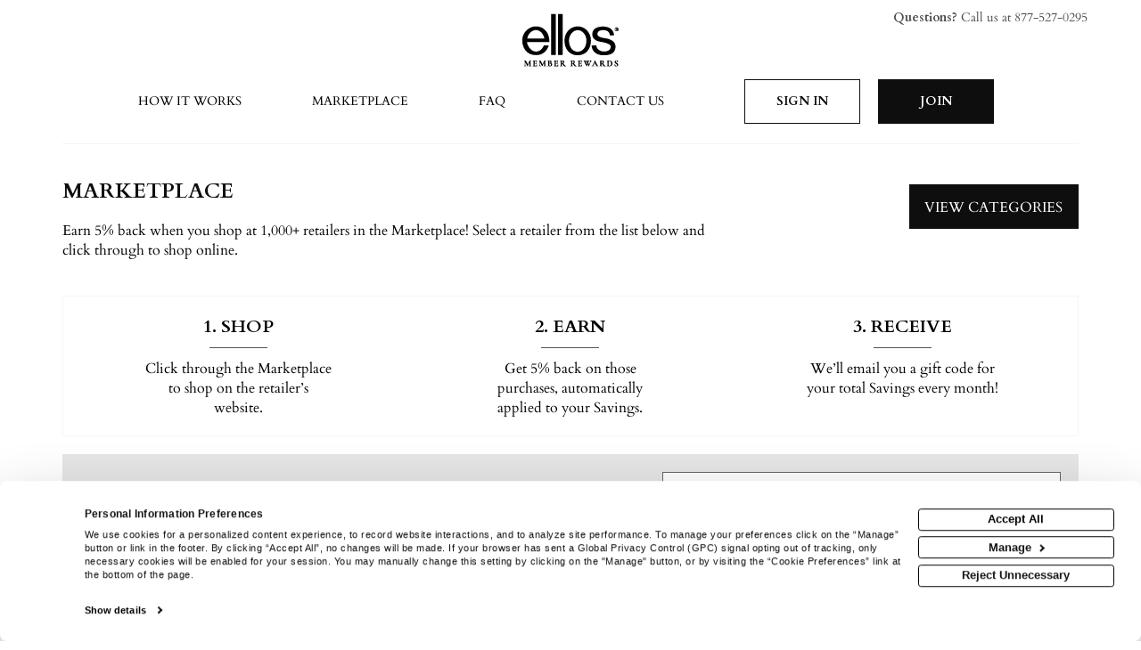

--- FILE ---
content_type: text/html; charset=utf-8
request_url: https://ellosmemberrewards.com/marketplace?sl=O
body_size: 29006
content:

<!DOCTYPE html>
<html lang="en">
<head>
    <meta charset="utf-8" />
    <meta name="viewport" content="width=device-width, initial-scale=1.0">
    <title>Marketplace | Ellos Member Rewards</title>
    <script src="https://cdn-pci.optimizely.com/js/17639820076.js"></script>
    <!-- CookieBot Scripts include -->
<script>
    const placementTypeEl = document.getElementById("placementType");
    const placementType = placementTypeEl ? placementTypeEl.dataset.placement.toUpperCase() : null;
    const isInflowOrPhone = placementType === "INFLOW" || placementType === "PHONE";

    if (isInflowOrPhone) {

        window.addEventListener(
            "CookiebotOnDialogInit",
            function (e) {

                if (Cookiebot.consent.stamp == 0) {
                    Cookiebot.submitCustomConsent(1, 1, 1);

                    window.noCookieBotPop = true;
                }
            },
            false
        );
    }
</script>

<script id="Cookiebot" src="https://consent.cookiebot.com/uc.js"
        data-cbid="16c42666-c572-44e9-af0f-9ec099571690"
        data-blockingmode="auto"
        type="text/javascript"></script>
<!-- End CookieBot Scripts include -->


    
    


    <script>
        dataLayer = [{"ApplicationCode":"FULLBEAUTYBRANDS","MemberidExists":"No","CampaignCode":"KINGSIZEMEMBERREWARDS541","PremiumType":"","CampaignPremiumAmount":"0","EnrollmentTypeCode":"ONLINE","TrialDays":30,"DefaultPayoutType":"GIFTCODE"}];
    </script>

<!-- Google Tag Manager -->
<script>
    (function (w, d, s, l, i) {
        w[l] = w[l] || []; w[l].push({
            'gtm.start':
                new Date().getTime(), event: 'gtm.js'
        }); var f = d.getElementsByTagName(s)[0],
            j = d.createElement(s), dl = l != 'dataLayer' ? '&l=' + l : ''; j.async = true; j.src =
            'https://www.googletagmanager.com/gtm.js?id=' + i + dl; f.parentNode.insertBefore(j, f);
    })(window, document, 'script', 'dataLayer', 'GTM-PBB368X');</script>
<!-- End Google Tag Manager -->
    <link type="image/x-icon" href="/Content/images/brands/ELLOS/favicon/favicon.ico" rel="shortcut icon">

<meta http-equiv="X-UA-Compatible" content="IE=edge"><script type="text/javascript">window.NREUM||(NREUM={});NREUM.info = {"beacon":"bam.nr-data.net","errorBeacon":"bam.nr-data.net","licenseKey":"003881c4a8","applicationID":"269446808","transactionName":"YQZWY0YCWRVQVUcNC1hMeWF3THoHQ11WEBRaAldSdwxZEkNZXwgBREx9WVAGTw==","queueTime":0,"applicationTime":2089,"agent":"","atts":""}</script><script type="text/javascript">(window.NREUM||(NREUM={})).init={privacy:{cookies_enabled:true},ajax:{deny_list:["bam.nr-data.net"]},feature_flags:["soft_nav"],distributed_tracing:{enabled:true}};(window.NREUM||(NREUM={})).loader_config={agentID:"269446954",accountID:"325009",trustKey:"325009",xpid:"VwQCUVZaGwEGXVVWAQkHXg==",licenseKey:"003881c4a8",applicationID:"269446808",browserID:"269446954"};;/*! For license information please see nr-loader-spa-1.308.0.min.js.LICENSE.txt */
(()=>{var e,t,r={384:(e,t,r)=>{"use strict";r.d(t,{NT:()=>a,US:()=>u,Zm:()=>o,bQ:()=>d,dV:()=>c,pV:()=>l});var n=r(6154),i=r(1863),s=r(1910);const a={beacon:"bam.nr-data.net",errorBeacon:"bam.nr-data.net"};function o(){return n.gm.NREUM||(n.gm.NREUM={}),void 0===n.gm.newrelic&&(n.gm.newrelic=n.gm.NREUM),n.gm.NREUM}function c(){let e=o();return e.o||(e.o={ST:n.gm.setTimeout,SI:n.gm.setImmediate||n.gm.setInterval,CT:n.gm.clearTimeout,XHR:n.gm.XMLHttpRequest,REQ:n.gm.Request,EV:n.gm.Event,PR:n.gm.Promise,MO:n.gm.MutationObserver,FETCH:n.gm.fetch,WS:n.gm.WebSocket},(0,s.i)(...Object.values(e.o))),e}function d(e,t){let r=o();r.initializedAgents??={},t.initializedAt={ms:(0,i.t)(),date:new Date},r.initializedAgents[e]=t}function u(e,t){o()[e]=t}function l(){return function(){let e=o();const t=e.info||{};e.info={beacon:a.beacon,errorBeacon:a.errorBeacon,...t}}(),function(){let e=o();const t=e.init||{};e.init={...t}}(),c(),function(){let e=o();const t=e.loader_config||{};e.loader_config={...t}}(),o()}},782:(e,t,r)=>{"use strict";r.d(t,{T:()=>n});const n=r(860).K7.pageViewTiming},860:(e,t,r)=>{"use strict";r.d(t,{$J:()=>u,K7:()=>c,P3:()=>d,XX:()=>i,Yy:()=>o,df:()=>s,qY:()=>n,v4:()=>a});const n="events",i="jserrors",s="browser/blobs",a="rum",o="browser/logs",c={ajax:"ajax",genericEvents:"generic_events",jserrors:i,logging:"logging",metrics:"metrics",pageAction:"page_action",pageViewEvent:"page_view_event",pageViewTiming:"page_view_timing",sessionReplay:"session_replay",sessionTrace:"session_trace",softNav:"soft_navigations",spa:"spa"},d={[c.pageViewEvent]:1,[c.pageViewTiming]:2,[c.metrics]:3,[c.jserrors]:4,[c.spa]:5,[c.ajax]:6,[c.sessionTrace]:7,[c.softNav]:8,[c.sessionReplay]:9,[c.logging]:10,[c.genericEvents]:11},u={[c.pageViewEvent]:a,[c.pageViewTiming]:n,[c.ajax]:n,[c.spa]:n,[c.softNav]:n,[c.metrics]:i,[c.jserrors]:i,[c.sessionTrace]:s,[c.sessionReplay]:s,[c.logging]:o,[c.genericEvents]:"ins"}},944:(e,t,r)=>{"use strict";r.d(t,{R:()=>i});var n=r(3241);function i(e,t){"function"==typeof console.debug&&(console.debug("New Relic Warning: https://github.com/newrelic/newrelic-browser-agent/blob/main/docs/warning-codes.md#".concat(e),t),(0,n.W)({agentIdentifier:null,drained:null,type:"data",name:"warn",feature:"warn",data:{code:e,secondary:t}}))}},993:(e,t,r)=>{"use strict";r.d(t,{A$:()=>s,ET:()=>a,TZ:()=>o,p_:()=>i});var n=r(860);const i={ERROR:"ERROR",WARN:"WARN",INFO:"INFO",DEBUG:"DEBUG",TRACE:"TRACE"},s={OFF:0,ERROR:1,WARN:2,INFO:3,DEBUG:4,TRACE:5},a="log",o=n.K7.logging},1541:(e,t,r)=>{"use strict";r.d(t,{U:()=>i,f:()=>n});const n={MFE:"MFE",BA:"BA"};function i(e,t){if(2!==t?.harvestEndpointVersion)return{};const r=t.agentRef.runtime.appMetadata.agents[0].entityGuid;return e?{"source.id":e.id,"source.name":e.name,"source.type":e.type,"parent.id":e.parent?.id||r,"parent.type":e.parent?.type||n.BA}:{"entity.guid":r,appId:t.agentRef.info.applicationID}}},1687:(e,t,r)=>{"use strict";r.d(t,{Ak:()=>d,Ze:()=>h,x3:()=>u});var n=r(3241),i=r(7836),s=r(3606),a=r(860),o=r(2646);const c={};function d(e,t){const r={staged:!1,priority:a.P3[t]||0};l(e),c[e].get(t)||c[e].set(t,r)}function u(e,t){e&&c[e]&&(c[e].get(t)&&c[e].delete(t),p(e,t,!1),c[e].size&&f(e))}function l(e){if(!e)throw new Error("agentIdentifier required");c[e]||(c[e]=new Map)}function h(e="",t="feature",r=!1){if(l(e),!e||!c[e].get(t)||r)return p(e,t);c[e].get(t).staged=!0,f(e)}function f(e){const t=Array.from(c[e]);t.every(([e,t])=>t.staged)&&(t.sort((e,t)=>e[1].priority-t[1].priority),t.forEach(([t])=>{c[e].delete(t),p(e,t)}))}function p(e,t,r=!0){const a=e?i.ee.get(e):i.ee,c=s.i.handlers;if(!a.aborted&&a.backlog&&c){if((0,n.W)({agentIdentifier:e,type:"lifecycle",name:"drain",feature:t}),r){const e=a.backlog[t],r=c[t];if(r){for(let t=0;e&&t<e.length;++t)g(e[t],r);Object.entries(r).forEach(([e,t])=>{Object.values(t||{}).forEach(t=>{t[0]?.on&&t[0]?.context()instanceof o.y&&t[0].on(e,t[1])})})}}a.isolatedBacklog||delete c[t],a.backlog[t]=null,a.emit("drain-"+t,[])}}function g(e,t){var r=e[1];Object.values(t[r]||{}).forEach(t=>{var r=e[0];if(t[0]===r){var n=t[1],i=e[3],s=e[2];n.apply(i,s)}})}},1738:(e,t,r)=>{"use strict";r.d(t,{U:()=>f,Y:()=>h});var n=r(3241),i=r(9908),s=r(1863),a=r(944),o=r(5701),c=r(3969),d=r(8362),u=r(860),l=r(4261);function h(e,t,r,s){const h=s||r;!h||h[e]&&h[e]!==d.d.prototype[e]||(h[e]=function(){(0,i.p)(c.xV,["API/"+e+"/called"],void 0,u.K7.metrics,r.ee),(0,n.W)({agentIdentifier:r.agentIdentifier,drained:!!o.B?.[r.agentIdentifier],type:"data",name:"api",feature:l.Pl+e,data:{}});try{return t.apply(this,arguments)}catch(e){(0,a.R)(23,e)}})}function f(e,t,r,n,a){const o=e.info;null===r?delete o.jsAttributes[t]:o.jsAttributes[t]=r,(a||null===r)&&(0,i.p)(l.Pl+n,[(0,s.t)(),t,r],void 0,"session",e.ee)}},1741:(e,t,r)=>{"use strict";r.d(t,{W:()=>s});var n=r(944),i=r(4261);class s{#e(e,...t){if(this[e]!==s.prototype[e])return this[e](...t);(0,n.R)(35,e)}addPageAction(e,t){return this.#e(i.hG,e,t)}register(e){return this.#e(i.eY,e)}recordCustomEvent(e,t){return this.#e(i.fF,e,t)}setPageViewName(e,t){return this.#e(i.Fw,e,t)}setCustomAttribute(e,t,r){return this.#e(i.cD,e,t,r)}noticeError(e,t){return this.#e(i.o5,e,t)}setUserId(e,t=!1){return this.#e(i.Dl,e,t)}setApplicationVersion(e){return this.#e(i.nb,e)}setErrorHandler(e){return this.#e(i.bt,e)}addRelease(e,t){return this.#e(i.k6,e,t)}log(e,t){return this.#e(i.$9,e,t)}start(){return this.#e(i.d3)}finished(e){return this.#e(i.BL,e)}recordReplay(){return this.#e(i.CH)}pauseReplay(){return this.#e(i.Tb)}addToTrace(e){return this.#e(i.U2,e)}setCurrentRouteName(e){return this.#e(i.PA,e)}interaction(e){return this.#e(i.dT,e)}wrapLogger(e,t,r){return this.#e(i.Wb,e,t,r)}measure(e,t){return this.#e(i.V1,e,t)}consent(e){return this.#e(i.Pv,e)}}},1863:(e,t,r)=>{"use strict";function n(){return Math.floor(performance.now())}r.d(t,{t:()=>n})},1910:(e,t,r)=>{"use strict";r.d(t,{i:()=>s});var n=r(944);const i=new Map;function s(...e){return e.every(e=>{if(i.has(e))return i.get(e);const t="function"==typeof e?e.toString():"",r=t.includes("[native code]"),s=t.includes("nrWrapper");return r||s||(0,n.R)(64,e?.name||t),i.set(e,r),r})}},2555:(e,t,r)=>{"use strict";r.d(t,{D:()=>o,f:()=>a});var n=r(384),i=r(8122);const s={beacon:n.NT.beacon,errorBeacon:n.NT.errorBeacon,licenseKey:void 0,applicationID:void 0,sa:void 0,queueTime:void 0,applicationTime:void 0,ttGuid:void 0,user:void 0,account:void 0,product:void 0,extra:void 0,jsAttributes:{},userAttributes:void 0,atts:void 0,transactionName:void 0,tNamePlain:void 0};function a(e){try{return!!e.licenseKey&&!!e.errorBeacon&&!!e.applicationID}catch(e){return!1}}const o=e=>(0,i.a)(e,s)},2614:(e,t,r)=>{"use strict";r.d(t,{BB:()=>a,H3:()=>n,g:()=>d,iL:()=>c,tS:()=>o,uh:()=>i,wk:()=>s});const n="NRBA",i="SESSION",s=144e5,a=18e5,o={STARTED:"session-started",PAUSE:"session-pause",RESET:"session-reset",RESUME:"session-resume",UPDATE:"session-update"},c={SAME_TAB:"same-tab",CROSS_TAB:"cross-tab"},d={OFF:0,FULL:1,ERROR:2}},2646:(e,t,r)=>{"use strict";r.d(t,{y:()=>n});class n{constructor(e){this.contextId=e}}},2843:(e,t,r)=>{"use strict";r.d(t,{G:()=>s,u:()=>i});var n=r(3878);function i(e,t=!1,r,i){(0,n.DD)("visibilitychange",function(){if(t)return void("hidden"===document.visibilityState&&e());e(document.visibilityState)},r,i)}function s(e,t,r){(0,n.sp)("pagehide",e,t,r)}},3241:(e,t,r)=>{"use strict";r.d(t,{W:()=>s});var n=r(6154);const i="newrelic";function s(e={}){try{n.gm.dispatchEvent(new CustomEvent(i,{detail:e}))}catch(e){}}},3304:(e,t,r)=>{"use strict";r.d(t,{A:()=>s});var n=r(7836);const i=()=>{const e=new WeakSet;return(t,r)=>{if("object"==typeof r&&null!==r){if(e.has(r))return;e.add(r)}return r}};function s(e){try{return JSON.stringify(e,i())??""}catch(e){try{n.ee.emit("internal-error",[e])}catch(e){}return""}}},3333:(e,t,r)=>{"use strict";r.d(t,{$v:()=>u,TZ:()=>n,Xh:()=>c,Zp:()=>i,kd:()=>d,mq:()=>o,nf:()=>a,qN:()=>s});const n=r(860).K7.genericEvents,i=["auxclick","click","copy","keydown","paste","scrollend"],s=["focus","blur"],a=4,o=1e3,c=2e3,d=["PageAction","UserAction","BrowserPerformance"],u={RESOURCES:"experimental.resources",REGISTER:"register"}},3434:(e,t,r)=>{"use strict";r.d(t,{Jt:()=>s,YM:()=>d});var n=r(7836),i=r(5607);const s="nr@original:".concat(i.W),a=50;var o=Object.prototype.hasOwnProperty,c=!1;function d(e,t){return e||(e=n.ee),r.inPlace=function(e,t,n,i,s){n||(n="");const a="-"===n.charAt(0);for(let o=0;o<t.length;o++){const c=t[o],d=e[c];l(d)||(e[c]=r(d,a?c+n:n,i,c,s))}},r.flag=s,r;function r(t,r,n,c,d){return l(t)?t:(r||(r=""),nrWrapper[s]=t,function(e,t,r){if(Object.defineProperty&&Object.keys)try{return Object.keys(e).forEach(function(r){Object.defineProperty(t,r,{get:function(){return e[r]},set:function(t){return e[r]=t,t}})}),t}catch(e){u([e],r)}for(var n in e)o.call(e,n)&&(t[n]=e[n])}(t,nrWrapper,e),nrWrapper);function nrWrapper(){var s,o,l,h;let f;try{o=this,s=[...arguments],l="function"==typeof n?n(s,o):n||{}}catch(t){u([t,"",[s,o,c],l],e)}i(r+"start",[s,o,c],l,d);const p=performance.now();let g;try{return h=t.apply(o,s),g=performance.now(),h}catch(e){throw g=performance.now(),i(r+"err",[s,o,e],l,d),f=e,f}finally{const e=g-p,t={start:p,end:g,duration:e,isLongTask:e>=a,methodName:c,thrownError:f};t.isLongTask&&i("long-task",[t,o],l,d),i(r+"end",[s,o,h],l,d)}}}function i(r,n,i,s){if(!c||t){var a=c;c=!0;try{e.emit(r,n,i,t,s)}catch(t){u([t,r,n,i],e)}c=a}}}function u(e,t){t||(t=n.ee);try{t.emit("internal-error",e)}catch(e){}}function l(e){return!(e&&"function"==typeof e&&e.apply&&!e[s])}},3606:(e,t,r)=>{"use strict";r.d(t,{i:()=>s});var n=r(9908);s.on=a;var i=s.handlers={};function s(e,t,r,s){a(s||n.d,i,e,t,r)}function a(e,t,r,i,s){s||(s="feature"),e||(e=n.d);var a=t[s]=t[s]||{};(a[r]=a[r]||[]).push([e,i])}},3738:(e,t,r)=>{"use strict";r.d(t,{He:()=>i,Kp:()=>o,Lc:()=>d,Rz:()=>u,TZ:()=>n,bD:()=>s,d3:()=>a,jx:()=>l,sl:()=>h,uP:()=>c});const n=r(860).K7.sessionTrace,i="bstResource",s="resource",a="-start",o="-end",c="fn"+a,d="fn"+o,u="pushState",l=1e3,h=3e4},3785:(e,t,r)=>{"use strict";r.d(t,{R:()=>c,b:()=>d});var n=r(9908),i=r(1863),s=r(860),a=r(3969),o=r(993);function c(e,t,r={},c=o.p_.INFO,d=!0,u,l=(0,i.t)()){(0,n.p)(a.xV,["API/logging/".concat(c.toLowerCase(),"/called")],void 0,s.K7.metrics,e),(0,n.p)(o.ET,[l,t,r,c,d,u],void 0,s.K7.logging,e)}function d(e){return"string"==typeof e&&Object.values(o.p_).some(t=>t===e.toUpperCase().trim())}},3878:(e,t,r)=>{"use strict";function n(e,t){return{capture:e,passive:!1,signal:t}}function i(e,t,r=!1,i){window.addEventListener(e,t,n(r,i))}function s(e,t,r=!1,i){document.addEventListener(e,t,n(r,i))}r.d(t,{DD:()=>s,jT:()=>n,sp:()=>i})},3962:(e,t,r)=>{"use strict";r.d(t,{AM:()=>a,O2:()=>l,OV:()=>s,Qu:()=>h,TZ:()=>c,ih:()=>f,pP:()=>o,t1:()=>u,tC:()=>i,wD:()=>d});var n=r(860);const i=["click","keydown","submit"],s="popstate",a="api",o="initialPageLoad",c=n.K7.softNav,d=5e3,u=500,l={INITIAL_PAGE_LOAD:"",ROUTE_CHANGE:1,UNSPECIFIED:2},h={INTERACTION:1,AJAX:2,CUSTOM_END:3,CUSTOM_TRACER:4},f={IP:"in progress",PF:"pending finish",FIN:"finished",CAN:"cancelled"}},3969:(e,t,r)=>{"use strict";r.d(t,{TZ:()=>n,XG:()=>o,rs:()=>i,xV:()=>a,z_:()=>s});const n=r(860).K7.metrics,i="sm",s="cm",a="storeSupportabilityMetrics",o="storeEventMetrics"},4234:(e,t,r)=>{"use strict";r.d(t,{W:()=>s});var n=r(7836),i=r(1687);class s{constructor(e,t){this.agentIdentifier=e,this.ee=n.ee.get(e),this.featureName=t,this.blocked=!1}deregisterDrain(){(0,i.x3)(this.agentIdentifier,this.featureName)}}},4261:(e,t,r)=>{"use strict";r.d(t,{$9:()=>u,BL:()=>c,CH:()=>p,Dl:()=>R,Fw:()=>w,PA:()=>v,Pl:()=>n,Pv:()=>A,Tb:()=>h,U2:()=>a,V1:()=>E,Wb:()=>T,bt:()=>y,cD:()=>b,d3:()=>x,dT:()=>d,eY:()=>g,fF:()=>f,hG:()=>s,hw:()=>i,k6:()=>o,nb:()=>m,o5:()=>l});const n="api-",i=n+"ixn-",s="addPageAction",a="addToTrace",o="addRelease",c="finished",d="interaction",u="log",l="noticeError",h="pauseReplay",f="recordCustomEvent",p="recordReplay",g="register",m="setApplicationVersion",v="setCurrentRouteName",b="setCustomAttribute",y="setErrorHandler",w="setPageViewName",R="setUserId",x="start",T="wrapLogger",E="measure",A="consent"},5205:(e,t,r)=>{"use strict";r.d(t,{j:()=>S});var n=r(384),i=r(1741);var s=r(2555),a=r(3333);const o=e=>{if(!e||"string"!=typeof e)return!1;try{document.createDocumentFragment().querySelector(e)}catch{return!1}return!0};var c=r(2614),d=r(944),u=r(8122);const l="[data-nr-mask]",h=e=>(0,u.a)(e,(()=>{const e={feature_flags:[],experimental:{allow_registered_children:!1,resources:!1},mask_selector:"*",block_selector:"[data-nr-block]",mask_input_options:{color:!1,date:!1,"datetime-local":!1,email:!1,month:!1,number:!1,range:!1,search:!1,tel:!1,text:!1,time:!1,url:!1,week:!1,textarea:!1,select:!1,password:!0}};return{ajax:{deny_list:void 0,block_internal:!0,enabled:!0,autoStart:!0},api:{get allow_registered_children(){return e.feature_flags.includes(a.$v.REGISTER)||e.experimental.allow_registered_children},set allow_registered_children(t){e.experimental.allow_registered_children=t},duplicate_registered_data:!1},browser_consent_mode:{enabled:!1},distributed_tracing:{enabled:void 0,exclude_newrelic_header:void 0,cors_use_newrelic_header:void 0,cors_use_tracecontext_headers:void 0,allowed_origins:void 0},get feature_flags(){return e.feature_flags},set feature_flags(t){e.feature_flags=t},generic_events:{enabled:!0,autoStart:!0},harvest:{interval:30},jserrors:{enabled:!0,autoStart:!0},logging:{enabled:!0,autoStart:!0},metrics:{enabled:!0,autoStart:!0},obfuscate:void 0,page_action:{enabled:!0},page_view_event:{enabled:!0,autoStart:!0},page_view_timing:{enabled:!0,autoStart:!0},performance:{capture_marks:!1,capture_measures:!1,capture_detail:!0,resources:{get enabled(){return e.feature_flags.includes(a.$v.RESOURCES)||e.experimental.resources},set enabled(t){e.experimental.resources=t},asset_types:[],first_party_domains:[],ignore_newrelic:!0}},privacy:{cookies_enabled:!0},proxy:{assets:void 0,beacon:void 0},session:{expiresMs:c.wk,inactiveMs:c.BB},session_replay:{autoStart:!0,enabled:!1,preload:!1,sampling_rate:10,error_sampling_rate:100,collect_fonts:!1,inline_images:!1,fix_stylesheets:!0,mask_all_inputs:!0,get mask_text_selector(){return e.mask_selector},set mask_text_selector(t){o(t)?e.mask_selector="".concat(t,",").concat(l):""===t||null===t?e.mask_selector=l:(0,d.R)(5,t)},get block_class(){return"nr-block"},get ignore_class(){return"nr-ignore"},get mask_text_class(){return"nr-mask"},get block_selector(){return e.block_selector},set block_selector(t){o(t)?e.block_selector+=",".concat(t):""!==t&&(0,d.R)(6,t)},get mask_input_options(){return e.mask_input_options},set mask_input_options(t){t&&"object"==typeof t?e.mask_input_options={...t,password:!0}:(0,d.R)(7,t)}},session_trace:{enabled:!0,autoStart:!0},soft_navigations:{enabled:!0,autoStart:!0},spa:{enabled:!0,autoStart:!0},ssl:void 0,user_actions:{enabled:!0,elementAttributes:["id","className","tagName","type"]}}})());var f=r(6154),p=r(9324);let g=0;const m={buildEnv:p.F3,distMethod:p.Xs,version:p.xv,originTime:f.WN},v={consented:!1},b={appMetadata:{},get consented(){return this.session?.state?.consent||v.consented},set consented(e){v.consented=e},customTransaction:void 0,denyList:void 0,disabled:!1,harvester:void 0,isolatedBacklog:!1,isRecording:!1,loaderType:void 0,maxBytes:3e4,obfuscator:void 0,onerror:void 0,ptid:void 0,releaseIds:{},session:void 0,timeKeeper:void 0,registeredEntities:[],jsAttributesMetadata:{bytes:0},get harvestCount(){return++g}},y=e=>{const t=(0,u.a)(e,b),r=Object.keys(m).reduce((e,t)=>(e[t]={value:m[t],writable:!1,configurable:!0,enumerable:!0},e),{});return Object.defineProperties(t,r)};var w=r(5701);const R=e=>{const t=e.startsWith("http");e+="/",r.p=t?e:"https://"+e};var x=r(7836),T=r(3241);const E={accountID:void 0,trustKey:void 0,agentID:void 0,licenseKey:void 0,applicationID:void 0,xpid:void 0},A=e=>(0,u.a)(e,E),_=new Set;function S(e,t={},r,a){let{init:o,info:c,loader_config:d,runtime:u={},exposed:l=!0}=t;if(!c){const e=(0,n.pV)();o=e.init,c=e.info,d=e.loader_config}e.init=h(o||{}),e.loader_config=A(d||{}),c.jsAttributes??={},f.bv&&(c.jsAttributes.isWorker=!0),e.info=(0,s.D)(c);const p=e.init,g=[c.beacon,c.errorBeacon];_.has(e.agentIdentifier)||(p.proxy.assets&&(R(p.proxy.assets),g.push(p.proxy.assets)),p.proxy.beacon&&g.push(p.proxy.beacon),e.beacons=[...g],function(e){const t=(0,n.pV)();Object.getOwnPropertyNames(i.W.prototype).forEach(r=>{const n=i.W.prototype[r];if("function"!=typeof n||"constructor"===n)return;let s=t[r];e[r]&&!1!==e.exposed&&"micro-agent"!==e.runtime?.loaderType&&(t[r]=(...t)=>{const n=e[r](...t);return s?s(...t):n})})}(e),(0,n.US)("activatedFeatures",w.B)),u.denyList=[...p.ajax.deny_list||[],...p.ajax.block_internal?g:[]],u.ptid=e.agentIdentifier,u.loaderType=r,e.runtime=y(u),_.has(e.agentIdentifier)||(e.ee=x.ee.get(e.agentIdentifier),e.exposed=l,(0,T.W)({agentIdentifier:e.agentIdentifier,drained:!!w.B?.[e.agentIdentifier],type:"lifecycle",name:"initialize",feature:void 0,data:e.config})),_.add(e.agentIdentifier)}},5270:(e,t,r)=>{"use strict";r.d(t,{Aw:()=>a,SR:()=>s,rF:()=>o});var n=r(384),i=r(7767);function s(e){return!!(0,n.dV)().o.MO&&(0,i.V)(e)&&!0===e?.session_trace.enabled}function a(e){return!0===e?.session_replay.preload&&s(e)}function o(e,t){try{if("string"==typeof t?.type){if("password"===t.type.toLowerCase())return"*".repeat(e?.length||0);if(void 0!==t?.dataset?.nrUnmask||t?.classList?.contains("nr-unmask"))return e}}catch(e){}return"string"==typeof e?e.replace(/[\S]/g,"*"):"*".repeat(e?.length||0)}},5289:(e,t,r)=>{"use strict";r.d(t,{GG:()=>a,Qr:()=>c,sB:()=>o});var n=r(3878),i=r(6389);function s(){return"undefined"==typeof document||"complete"===document.readyState}function a(e,t){if(s())return e();const r=(0,i.J)(e),a=setInterval(()=>{s()&&(clearInterval(a),r())},500);(0,n.sp)("load",r,t)}function o(e){if(s())return e();(0,n.DD)("DOMContentLoaded",e)}function c(e){if(s())return e();(0,n.sp)("popstate",e)}},5607:(e,t,r)=>{"use strict";r.d(t,{W:()=>n});const n=(0,r(9566).bz)()},5701:(e,t,r)=>{"use strict";r.d(t,{B:()=>s,t:()=>a});var n=r(3241);const i=new Set,s={};function a(e,t){const r=t.agentIdentifier;s[r]??={},e&&"object"==typeof e&&(i.has(r)||(t.ee.emit("rumresp",[e]),s[r]=e,i.add(r),(0,n.W)({agentIdentifier:r,loaded:!0,drained:!0,type:"lifecycle",name:"load",feature:void 0,data:e})))}},6154:(e,t,r)=>{"use strict";r.d(t,{OF:()=>d,RI:()=>i,WN:()=>h,bv:()=>s,eN:()=>f,gm:()=>a,lR:()=>l,m:()=>c,mw:()=>o,sb:()=>u});var n=r(1863);const i="undefined"!=typeof window&&!!window.document,s="undefined"!=typeof WorkerGlobalScope&&("undefined"!=typeof self&&self instanceof WorkerGlobalScope&&self.navigator instanceof WorkerNavigator||"undefined"!=typeof globalThis&&globalThis instanceof WorkerGlobalScope&&globalThis.navigator instanceof WorkerNavigator),a=i?window:"undefined"!=typeof WorkerGlobalScope&&("undefined"!=typeof self&&self instanceof WorkerGlobalScope&&self||"undefined"!=typeof globalThis&&globalThis instanceof WorkerGlobalScope&&globalThis),o=Boolean("hidden"===a?.document?.visibilityState),c=""+a?.location,d=/iPad|iPhone|iPod/.test(a.navigator?.userAgent),u=d&&"undefined"==typeof SharedWorker,l=(()=>{const e=a.navigator?.userAgent?.match(/Firefox[/\s](\d+\.\d+)/);return Array.isArray(e)&&e.length>=2?+e[1]:0})(),h=Date.now()-(0,n.t)(),f=()=>"undefined"!=typeof PerformanceNavigationTiming&&a?.performance?.getEntriesByType("navigation")?.[0]?.responseStart},6344:(e,t,r)=>{"use strict";r.d(t,{BB:()=>u,Qb:()=>l,TZ:()=>i,Ug:()=>a,Vh:()=>s,_s:()=>o,bc:()=>d,yP:()=>c});var n=r(2614);const i=r(860).K7.sessionReplay,s="errorDuringReplay",a=.12,o={DomContentLoaded:0,Load:1,FullSnapshot:2,IncrementalSnapshot:3,Meta:4,Custom:5},c={[n.g.ERROR]:15e3,[n.g.FULL]:3e5,[n.g.OFF]:0},d={RESET:{message:"Session was reset",sm:"Reset"},IMPORT:{message:"Recorder failed to import",sm:"Import"},TOO_MANY:{message:"429: Too Many Requests",sm:"Too-Many"},TOO_BIG:{message:"Payload was too large",sm:"Too-Big"},CROSS_TAB:{message:"Session Entity was set to OFF on another tab",sm:"Cross-Tab"},ENTITLEMENTS:{message:"Session Replay is not allowed and will not be started",sm:"Entitlement"}},u=5e3,l={API:"api",RESUME:"resume",SWITCH_TO_FULL:"switchToFull",INITIALIZE:"initialize",PRELOAD:"preload"}},6389:(e,t,r)=>{"use strict";function n(e,t=500,r={}){const n=r?.leading||!1;let i;return(...r)=>{n&&void 0===i&&(e.apply(this,r),i=setTimeout(()=>{i=clearTimeout(i)},t)),n||(clearTimeout(i),i=setTimeout(()=>{e.apply(this,r)},t))}}function i(e){let t=!1;return(...r)=>{t||(t=!0,e.apply(this,r))}}r.d(t,{J:()=>i,s:()=>n})},6630:(e,t,r)=>{"use strict";r.d(t,{T:()=>n});const n=r(860).K7.pageViewEvent},6774:(e,t,r)=>{"use strict";r.d(t,{T:()=>n});const n=r(860).K7.jserrors},7295:(e,t,r)=>{"use strict";r.d(t,{Xv:()=>a,gX:()=>i,iW:()=>s});var n=[];function i(e){if(!e||s(e))return!1;if(0===n.length)return!0;if("*"===n[0].hostname)return!1;for(var t=0;t<n.length;t++){var r=n[t];if(r.hostname.test(e.hostname)&&r.pathname.test(e.pathname))return!1}return!0}function s(e){return void 0===e.hostname}function a(e){if(n=[],e&&e.length)for(var t=0;t<e.length;t++){let r=e[t];if(!r)continue;if("*"===r)return void(n=[{hostname:"*"}]);0===r.indexOf("http://")?r=r.substring(7):0===r.indexOf("https://")&&(r=r.substring(8));const i=r.indexOf("/");let s,a;i>0?(s=r.substring(0,i),a=r.substring(i)):(s=r,a="*");let[c]=s.split(":");n.push({hostname:o(c),pathname:o(a,!0)})}}function o(e,t=!1){const r=e.replace(/[.+?^${}()|[\]\\]/g,e=>"\\"+e).replace(/\*/g,".*?");return new RegExp((t?"^":"")+r+"$")}},7485:(e,t,r)=>{"use strict";r.d(t,{D:()=>i});var n=r(6154);function i(e){if(0===(e||"").indexOf("data:"))return{protocol:"data"};try{const t=new URL(e,location.href),r={port:t.port,hostname:t.hostname,pathname:t.pathname,search:t.search,protocol:t.protocol.slice(0,t.protocol.indexOf(":")),sameOrigin:t.protocol===n.gm?.location?.protocol&&t.host===n.gm?.location?.host};return r.port&&""!==r.port||("http:"===t.protocol&&(r.port="80"),"https:"===t.protocol&&(r.port="443")),r.pathname&&""!==r.pathname?r.pathname.startsWith("/")||(r.pathname="/".concat(r.pathname)):r.pathname="/",r}catch(e){return{}}}},7699:(e,t,r)=>{"use strict";r.d(t,{It:()=>s,KC:()=>o,No:()=>i,qh:()=>a});var n=r(860);const i=16e3,s=1e6,a="SESSION_ERROR",o={[n.K7.logging]:!0,[n.K7.genericEvents]:!1,[n.K7.jserrors]:!1,[n.K7.ajax]:!1}},7767:(e,t,r)=>{"use strict";r.d(t,{V:()=>i});var n=r(6154);const i=e=>n.RI&&!0===e?.privacy.cookies_enabled},7836:(e,t,r)=>{"use strict";r.d(t,{P:()=>o,ee:()=>c});var n=r(384),i=r(8990),s=r(2646),a=r(5607);const o="nr@context:".concat(a.W),c=function e(t,r){var n={},a={},u={},l=!1;try{l=16===r.length&&d.initializedAgents?.[r]?.runtime.isolatedBacklog}catch(e){}var h={on:p,addEventListener:p,removeEventListener:function(e,t){var r=n[e];if(!r)return;for(var i=0;i<r.length;i++)r[i]===t&&r.splice(i,1)},emit:function(e,r,n,i,s){!1!==s&&(s=!0);if(c.aborted&&!i)return;t&&s&&t.emit(e,r,n);var o=f(n);g(e).forEach(e=>{e.apply(o,r)});var d=v()[a[e]];d&&d.push([h,e,r,o]);return o},get:m,listeners:g,context:f,buffer:function(e,t){const r=v();if(t=t||"feature",h.aborted)return;Object.entries(e||{}).forEach(([e,n])=>{a[n]=t,t in r||(r[t]=[])})},abort:function(){h._aborted=!0,Object.keys(h.backlog).forEach(e=>{delete h.backlog[e]})},isBuffering:function(e){return!!v()[a[e]]},debugId:r,backlog:l?{}:t&&"object"==typeof t.backlog?t.backlog:{},isolatedBacklog:l};return Object.defineProperty(h,"aborted",{get:()=>{let e=h._aborted||!1;return e||(t&&(e=t.aborted),e)}}),h;function f(e){return e&&e instanceof s.y?e:e?(0,i.I)(e,o,()=>new s.y(o)):new s.y(o)}function p(e,t){n[e]=g(e).concat(t)}function g(e){return n[e]||[]}function m(t){return u[t]=u[t]||e(h,t)}function v(){return h.backlog}}(void 0,"globalEE"),d=(0,n.Zm)();d.ee||(d.ee=c)},8122:(e,t,r)=>{"use strict";r.d(t,{a:()=>i});var n=r(944);function i(e,t){try{if(!e||"object"!=typeof e)return(0,n.R)(3);if(!t||"object"!=typeof t)return(0,n.R)(4);const r=Object.create(Object.getPrototypeOf(t),Object.getOwnPropertyDescriptors(t)),s=0===Object.keys(r).length?e:r;for(let a in s)if(void 0!==e[a])try{if(null===e[a]){r[a]=null;continue}Array.isArray(e[a])&&Array.isArray(t[a])?r[a]=Array.from(new Set([...e[a],...t[a]])):"object"==typeof e[a]&&"object"==typeof t[a]?r[a]=i(e[a],t[a]):r[a]=e[a]}catch(e){r[a]||(0,n.R)(1,e)}return r}catch(e){(0,n.R)(2,e)}}},8139:(e,t,r)=>{"use strict";r.d(t,{u:()=>h});var n=r(7836),i=r(3434),s=r(8990),a=r(6154);const o={},c=a.gm.XMLHttpRequest,d="addEventListener",u="removeEventListener",l="nr@wrapped:".concat(n.P);function h(e){var t=function(e){return(e||n.ee).get("events")}(e);if(o[t.debugId]++)return t;o[t.debugId]=1;var r=(0,i.YM)(t,!0);function h(e){r.inPlace(e,[d,u],"-",p)}function p(e,t){return e[1]}return"getPrototypeOf"in Object&&(a.RI&&f(document,h),c&&f(c.prototype,h),f(a.gm,h)),t.on(d+"-start",function(e,t){var n=e[1];if(null!==n&&("function"==typeof n||"object"==typeof n)&&"newrelic"!==e[0]){var i=(0,s.I)(n,l,function(){var e={object:function(){if("function"!=typeof n.handleEvent)return;return n.handleEvent.apply(n,arguments)},function:n}[typeof n];return e?r(e,"fn-",null,e.name||"anonymous"):n});this.wrapped=e[1]=i}}),t.on(u+"-start",function(e){e[1]=this.wrapped||e[1]}),t}function f(e,t,...r){let n=e;for(;"object"==typeof n&&!Object.prototype.hasOwnProperty.call(n,d);)n=Object.getPrototypeOf(n);n&&t(n,...r)}},8362:(e,t,r)=>{"use strict";r.d(t,{d:()=>s});var n=r(9566),i=r(1741);class s extends i.W{agentIdentifier=(0,n.LA)(16)}},8374:(e,t,r)=>{r.nc=(()=>{try{return document?.currentScript?.nonce}catch(e){}return""})()},8990:(e,t,r)=>{"use strict";r.d(t,{I:()=>i});var n=Object.prototype.hasOwnProperty;function i(e,t,r){if(n.call(e,t))return e[t];var i=r();if(Object.defineProperty&&Object.keys)try{return Object.defineProperty(e,t,{value:i,writable:!0,enumerable:!1}),i}catch(e){}return e[t]=i,i}},9119:(e,t,r)=>{"use strict";r.d(t,{L:()=>s});var n=/([^?#]*)[^#]*(#[^?]*|$).*/,i=/([^?#]*)().*/;function s(e,t){return e?e.replace(t?n:i,"$1$2"):e}},9300:(e,t,r)=>{"use strict";r.d(t,{T:()=>n});const n=r(860).K7.ajax},9324:(e,t,r)=>{"use strict";r.d(t,{AJ:()=>a,F3:()=>i,Xs:()=>s,Yq:()=>o,xv:()=>n});const n="1.308.0",i="PROD",s="CDN",a="@newrelic/rrweb",o="1.0.1"},9566:(e,t,r)=>{"use strict";r.d(t,{LA:()=>o,ZF:()=>c,bz:()=>a,el:()=>d});var n=r(6154);const i="xxxxxxxx-xxxx-4xxx-yxxx-xxxxxxxxxxxx";function s(e,t){return e?15&e[t]:16*Math.random()|0}function a(){const e=n.gm?.crypto||n.gm?.msCrypto;let t,r=0;return e&&e.getRandomValues&&(t=e.getRandomValues(new Uint8Array(30))),i.split("").map(e=>"x"===e?s(t,r++).toString(16):"y"===e?(3&s()|8).toString(16):e).join("")}function o(e){const t=n.gm?.crypto||n.gm?.msCrypto;let r,i=0;t&&t.getRandomValues&&(r=t.getRandomValues(new Uint8Array(e)));const a=[];for(var o=0;o<e;o++)a.push(s(r,i++).toString(16));return a.join("")}function c(){return o(16)}function d(){return o(32)}},9908:(e,t,r)=>{"use strict";r.d(t,{d:()=>n,p:()=>i});var n=r(7836).ee.get("handle");function i(e,t,r,i,s){s?(s.buffer([e],i),s.emit(e,t,r)):(n.buffer([e],i),n.emit(e,t,r))}}},n={};function i(e){var t=n[e];if(void 0!==t)return t.exports;var s=n[e]={exports:{}};return r[e](s,s.exports,i),s.exports}i.m=r,i.d=(e,t)=>{for(var r in t)i.o(t,r)&&!i.o(e,r)&&Object.defineProperty(e,r,{enumerable:!0,get:t[r]})},i.f={},i.e=e=>Promise.all(Object.keys(i.f).reduce((t,r)=>(i.f[r](e,t),t),[])),i.u=e=>({212:"nr-spa-compressor",249:"nr-spa-recorder",478:"nr-spa"}[e]+"-1.308.0.min.js"),i.o=(e,t)=>Object.prototype.hasOwnProperty.call(e,t),e={},t="NRBA-1.308.0.PROD:",i.l=(r,n,s,a)=>{if(e[r])e[r].push(n);else{var o,c;if(void 0!==s)for(var d=document.getElementsByTagName("script"),u=0;u<d.length;u++){var l=d[u];if(l.getAttribute("src")==r||l.getAttribute("data-webpack")==t+s){o=l;break}}if(!o){c=!0;var h={478:"sha512-RSfSVnmHk59T/uIPbdSE0LPeqcEdF4/+XhfJdBuccH5rYMOEZDhFdtnh6X6nJk7hGpzHd9Ujhsy7lZEz/ORYCQ==",249:"sha512-ehJXhmntm85NSqW4MkhfQqmeKFulra3klDyY0OPDUE+sQ3GokHlPh1pmAzuNy//3j4ac6lzIbmXLvGQBMYmrkg==",212:"sha512-B9h4CR46ndKRgMBcK+j67uSR2RCnJfGefU+A7FrgR/k42ovXy5x/MAVFiSvFxuVeEk/pNLgvYGMp1cBSK/G6Fg=="};(o=document.createElement("script")).charset="utf-8",i.nc&&o.setAttribute("nonce",i.nc),o.setAttribute("data-webpack",t+s),o.src=r,0!==o.src.indexOf(window.location.origin+"/")&&(o.crossOrigin="anonymous"),h[a]&&(o.integrity=h[a])}e[r]=[n];var f=(t,n)=>{o.onerror=o.onload=null,clearTimeout(p);var i=e[r];if(delete e[r],o.parentNode&&o.parentNode.removeChild(o),i&&i.forEach(e=>e(n)),t)return t(n)},p=setTimeout(f.bind(null,void 0,{type:"timeout",target:o}),12e4);o.onerror=f.bind(null,o.onerror),o.onload=f.bind(null,o.onload),c&&document.head.appendChild(o)}},i.r=e=>{"undefined"!=typeof Symbol&&Symbol.toStringTag&&Object.defineProperty(e,Symbol.toStringTag,{value:"Module"}),Object.defineProperty(e,"__esModule",{value:!0})},i.p="https://js-agent.newrelic.com/",(()=>{var e={38:0,788:0};i.f.j=(t,r)=>{var n=i.o(e,t)?e[t]:void 0;if(0!==n)if(n)r.push(n[2]);else{var s=new Promise((r,i)=>n=e[t]=[r,i]);r.push(n[2]=s);var a=i.p+i.u(t),o=new Error;i.l(a,r=>{if(i.o(e,t)&&(0!==(n=e[t])&&(e[t]=void 0),n)){var s=r&&("load"===r.type?"missing":r.type),a=r&&r.target&&r.target.src;o.message="Loading chunk "+t+" failed: ("+s+": "+a+")",o.name="ChunkLoadError",o.type=s,o.request=a,n[1](o)}},"chunk-"+t,t)}};var t=(t,r)=>{var n,s,[a,o,c]=r,d=0;if(a.some(t=>0!==e[t])){for(n in o)i.o(o,n)&&(i.m[n]=o[n]);if(c)c(i)}for(t&&t(r);d<a.length;d++)s=a[d],i.o(e,s)&&e[s]&&e[s][0](),e[s]=0},r=self["webpackChunk:NRBA-1.308.0.PROD"]=self["webpackChunk:NRBA-1.308.0.PROD"]||[];r.forEach(t.bind(null,0)),r.push=t.bind(null,r.push.bind(r))})(),(()=>{"use strict";i(8374);var e=i(8362),t=i(860);const r=Object.values(t.K7);var n=i(5205);var s=i(9908),a=i(1863),o=i(4261),c=i(1738);var d=i(1687),u=i(4234),l=i(5289),h=i(6154),f=i(944),p=i(5270),g=i(7767),m=i(6389),v=i(7699);class b extends u.W{constructor(e,t){super(e.agentIdentifier,t),this.agentRef=e,this.abortHandler=void 0,this.featAggregate=void 0,this.loadedSuccessfully=void 0,this.onAggregateImported=new Promise(e=>{this.loadedSuccessfully=e}),this.deferred=Promise.resolve(),!1===e.init[this.featureName].autoStart?this.deferred=new Promise((t,r)=>{this.ee.on("manual-start-all",(0,m.J)(()=>{(0,d.Ak)(e.agentIdentifier,this.featureName),t()}))}):(0,d.Ak)(e.agentIdentifier,t)}importAggregator(e,t,r={}){if(this.featAggregate)return;const n=async()=>{let n;await this.deferred;try{if((0,g.V)(e.init)){const{setupAgentSession:t}=await i.e(478).then(i.bind(i,8766));n=t(e)}}catch(e){(0,f.R)(20,e),this.ee.emit("internal-error",[e]),(0,s.p)(v.qh,[e],void 0,this.featureName,this.ee)}try{if(!this.#t(this.featureName,n,e.init))return(0,d.Ze)(this.agentIdentifier,this.featureName),void this.loadedSuccessfully(!1);const{Aggregate:i}=await t();this.featAggregate=new i(e,r),e.runtime.harvester.initializedAggregates.push(this.featAggregate),this.loadedSuccessfully(!0)}catch(e){(0,f.R)(34,e),this.abortHandler?.(),(0,d.Ze)(this.agentIdentifier,this.featureName,!0),this.loadedSuccessfully(!1),this.ee&&this.ee.abort()}};h.RI?(0,l.GG)(()=>n(),!0):n()}#t(e,r,n){if(this.blocked)return!1;switch(e){case t.K7.sessionReplay:return(0,p.SR)(n)&&!!r;case t.K7.sessionTrace:return!!r;default:return!0}}}var y=i(6630),w=i(2614),R=i(3241);class x extends b{static featureName=y.T;constructor(e){var t;super(e,y.T),this.setupInspectionEvents(e.agentIdentifier),t=e,(0,c.Y)(o.Fw,function(e,r){"string"==typeof e&&("/"!==e.charAt(0)&&(e="/"+e),t.runtime.customTransaction=(r||"http://custom.transaction")+e,(0,s.p)(o.Pl+o.Fw,[(0,a.t)()],void 0,void 0,t.ee))},t),this.importAggregator(e,()=>i.e(478).then(i.bind(i,2467)))}setupInspectionEvents(e){const t=(t,r)=>{t&&(0,R.W)({agentIdentifier:e,timeStamp:t.timeStamp,loaded:"complete"===t.target.readyState,type:"window",name:r,data:t.target.location+""})};(0,l.sB)(e=>{t(e,"DOMContentLoaded")}),(0,l.GG)(e=>{t(e,"load")}),(0,l.Qr)(e=>{t(e,"navigate")}),this.ee.on(w.tS.UPDATE,(t,r)=>{(0,R.W)({agentIdentifier:e,type:"lifecycle",name:"session",data:r})})}}var T=i(384);class E extends e.d{constructor(e){var t;(super(),h.gm)?(this.features={},(0,T.bQ)(this.agentIdentifier,this),this.desiredFeatures=new Set(e.features||[]),this.desiredFeatures.add(x),(0,n.j)(this,e,e.loaderType||"agent"),t=this,(0,c.Y)(o.cD,function(e,r,n=!1){if("string"==typeof e){if(["string","number","boolean"].includes(typeof r)||null===r)return(0,c.U)(t,e,r,o.cD,n);(0,f.R)(40,typeof r)}else(0,f.R)(39,typeof e)},t),function(e){(0,c.Y)(o.Dl,function(t,r=!1){if("string"!=typeof t&&null!==t)return void(0,f.R)(41,typeof t);const n=e.info.jsAttributes["enduser.id"];r&&null!=n&&n!==t?(0,s.p)(o.Pl+"setUserIdAndResetSession",[t],void 0,"session",e.ee):(0,c.U)(e,"enduser.id",t,o.Dl,!0)},e)}(this),function(e){(0,c.Y)(o.nb,function(t){if("string"==typeof t||null===t)return(0,c.U)(e,"application.version",t,o.nb,!1);(0,f.R)(42,typeof t)},e)}(this),function(e){(0,c.Y)(o.d3,function(){e.ee.emit("manual-start-all")},e)}(this),function(e){(0,c.Y)(o.Pv,function(t=!0){if("boolean"==typeof t){if((0,s.p)(o.Pl+o.Pv,[t],void 0,"session",e.ee),e.runtime.consented=t,t){const t=e.features.page_view_event;t.onAggregateImported.then(e=>{const r=t.featAggregate;e&&!r.sentRum&&r.sendRum()})}}else(0,f.R)(65,typeof t)},e)}(this),this.run()):(0,f.R)(21)}get config(){return{info:this.info,init:this.init,loader_config:this.loader_config,runtime:this.runtime}}get api(){return this}run(){try{const e=function(e){const t={};return r.forEach(r=>{t[r]=!!e[r]?.enabled}),t}(this.init),n=[...this.desiredFeatures];n.sort((e,r)=>t.P3[e.featureName]-t.P3[r.featureName]),n.forEach(r=>{if(!e[r.featureName]&&r.featureName!==t.K7.pageViewEvent)return;if(r.featureName===t.K7.spa)return void(0,f.R)(67);const n=function(e){switch(e){case t.K7.ajax:return[t.K7.jserrors];case t.K7.sessionTrace:return[t.K7.ajax,t.K7.pageViewEvent];case t.K7.sessionReplay:return[t.K7.sessionTrace];case t.K7.pageViewTiming:return[t.K7.pageViewEvent];default:return[]}}(r.featureName).filter(e=>!(e in this.features));n.length>0&&(0,f.R)(36,{targetFeature:r.featureName,missingDependencies:n}),this.features[r.featureName]=new r(this)})}catch(e){(0,f.R)(22,e);for(const e in this.features)this.features[e].abortHandler?.();const t=(0,T.Zm)();delete t.initializedAgents[this.agentIdentifier]?.features,delete this.sharedAggregator;return t.ee.get(this.agentIdentifier).abort(),!1}}}var A=i(2843),_=i(782);class S extends b{static featureName=_.T;constructor(e){super(e,_.T),h.RI&&((0,A.u)(()=>(0,s.p)("docHidden",[(0,a.t)()],void 0,_.T,this.ee),!0),(0,A.G)(()=>(0,s.p)("winPagehide",[(0,a.t)()],void 0,_.T,this.ee)),this.importAggregator(e,()=>i.e(478).then(i.bind(i,9917))))}}var O=i(3969);class I extends b{static featureName=O.TZ;constructor(e){super(e,O.TZ),h.RI&&document.addEventListener("securitypolicyviolation",e=>{(0,s.p)(O.xV,["Generic/CSPViolation/Detected"],void 0,this.featureName,this.ee)}),this.importAggregator(e,()=>i.e(478).then(i.bind(i,6555)))}}var N=i(6774),P=i(3878),k=i(3304);class D{constructor(e,t,r,n,i){this.name="UncaughtError",this.message="string"==typeof e?e:(0,k.A)(e),this.sourceURL=t,this.line=r,this.column=n,this.__newrelic=i}}function C(e){return M(e)?e:new D(void 0!==e?.message?e.message:e,e?.filename||e?.sourceURL,e?.lineno||e?.line,e?.colno||e?.col,e?.__newrelic,e?.cause)}function j(e){const t="Unhandled Promise Rejection: ";if(!e?.reason)return;if(M(e.reason)){try{e.reason.message.startsWith(t)||(e.reason.message=t+e.reason.message)}catch(e){}return C(e.reason)}const r=C(e.reason);return(r.message||"").startsWith(t)||(r.message=t+r.message),r}function L(e){if(e.error instanceof SyntaxError&&!/:\d+$/.test(e.error.stack?.trim())){const t=new D(e.message,e.filename,e.lineno,e.colno,e.error.__newrelic,e.cause);return t.name=SyntaxError.name,t}return M(e.error)?e.error:C(e)}function M(e){return e instanceof Error&&!!e.stack}function H(e,r,n,i,o=(0,a.t)()){"string"==typeof e&&(e=new Error(e)),(0,s.p)("err",[e,o,!1,r,n.runtime.isRecording,void 0,i],void 0,t.K7.jserrors,n.ee),(0,s.p)("uaErr",[],void 0,t.K7.genericEvents,n.ee)}var B=i(1541),K=i(993),W=i(3785);function U(e,{customAttributes:t={},level:r=K.p_.INFO}={},n,i,s=(0,a.t)()){(0,W.R)(n.ee,e,t,r,!1,i,s)}function F(e,r,n,i,c=(0,a.t)()){(0,s.p)(o.Pl+o.hG,[c,e,r,i],void 0,t.K7.genericEvents,n.ee)}function V(e,r,n,i,c=(0,a.t)()){const{start:d,end:u,customAttributes:l}=r||{},h={customAttributes:l||{}};if("object"!=typeof h.customAttributes||"string"!=typeof e||0===e.length)return void(0,f.R)(57);const p=(e,t)=>null==e?t:"number"==typeof e?e:e instanceof PerformanceMark?e.startTime:Number.NaN;if(h.start=p(d,0),h.end=p(u,c),Number.isNaN(h.start)||Number.isNaN(h.end))(0,f.R)(57);else{if(h.duration=h.end-h.start,!(h.duration<0))return(0,s.p)(o.Pl+o.V1,[h,e,i],void 0,t.K7.genericEvents,n.ee),h;(0,f.R)(58)}}function G(e,r={},n,i,c=(0,a.t)()){(0,s.p)(o.Pl+o.fF,[c,e,r,i],void 0,t.K7.genericEvents,n.ee)}function z(e){(0,c.Y)(o.eY,function(t){return Y(e,t)},e)}function Y(e,r,n){(0,f.R)(54,"newrelic.register"),r||={},r.type=B.f.MFE,r.licenseKey||=e.info.licenseKey,r.blocked=!1,r.parent=n||{},Array.isArray(r.tags)||(r.tags=[]);const i={};r.tags.forEach(e=>{"name"!==e&&"id"!==e&&(i["source.".concat(e)]=!0)}),r.isolated??=!0;let o=()=>{};const c=e.runtime.registeredEntities;if(!r.isolated){const e=c.find(({metadata:{target:{id:e}}})=>e===r.id&&!r.isolated);if(e)return e}const d=e=>{r.blocked=!0,o=e};function u(e){return"string"==typeof e&&!!e.trim()&&e.trim().length<501||"number"==typeof e}e.init.api.allow_registered_children||d((0,m.J)(()=>(0,f.R)(55))),u(r.id)&&u(r.name)||d((0,m.J)(()=>(0,f.R)(48,r)));const l={addPageAction:(t,n={})=>g(F,[t,{...i,...n},e],r),deregister:()=>{d((0,m.J)(()=>(0,f.R)(68)))},log:(t,n={})=>g(U,[t,{...n,customAttributes:{...i,...n.customAttributes||{}}},e],r),measure:(t,n={})=>g(V,[t,{...n,customAttributes:{...i,...n.customAttributes||{}}},e],r),noticeError:(t,n={})=>g(H,[t,{...i,...n},e],r),register:(t={})=>g(Y,[e,t],l.metadata.target),recordCustomEvent:(t,n={})=>g(G,[t,{...i,...n},e],r),setApplicationVersion:e=>p("application.version",e),setCustomAttribute:(e,t)=>p(e,t),setUserId:e=>p("enduser.id",e),metadata:{customAttributes:i,target:r}},h=()=>(r.blocked&&o(),r.blocked);h()||c.push(l);const p=(e,t)=>{h()||(i[e]=t)},g=(r,n,i)=>{if(h())return;const o=(0,a.t)();(0,s.p)(O.xV,["API/register/".concat(r.name,"/called")],void 0,t.K7.metrics,e.ee);try{if(e.init.api.duplicate_registered_data&&"register"!==r.name){let e=n;if(n[1]instanceof Object){const t={"child.id":i.id,"child.type":i.type};e="customAttributes"in n[1]?[n[0],{...n[1],customAttributes:{...n[1].customAttributes,...t}},...n.slice(2)]:[n[0],{...n[1],...t},...n.slice(2)]}r(...e,void 0,o)}return r(...n,i,o)}catch(e){(0,f.R)(50,e)}};return l}class Z extends b{static featureName=N.T;constructor(e){var t;super(e,N.T),t=e,(0,c.Y)(o.o5,(e,r)=>H(e,r,t),t),function(e){(0,c.Y)(o.bt,function(t){e.runtime.onerror=t},e)}(e),function(e){let t=0;(0,c.Y)(o.k6,function(e,r){++t>10||(this.runtime.releaseIds[e.slice(-200)]=(""+r).slice(-200))},e)}(e),z(e);try{this.removeOnAbort=new AbortController}catch(e){}this.ee.on("internal-error",(t,r)=>{this.abortHandler&&(0,s.p)("ierr",[C(t),(0,a.t)(),!0,{},e.runtime.isRecording,r],void 0,this.featureName,this.ee)}),h.gm.addEventListener("unhandledrejection",t=>{this.abortHandler&&(0,s.p)("err",[j(t),(0,a.t)(),!1,{unhandledPromiseRejection:1},e.runtime.isRecording],void 0,this.featureName,this.ee)},(0,P.jT)(!1,this.removeOnAbort?.signal)),h.gm.addEventListener("error",t=>{this.abortHandler&&(0,s.p)("err",[L(t),(0,a.t)(),!1,{},e.runtime.isRecording],void 0,this.featureName,this.ee)},(0,P.jT)(!1,this.removeOnAbort?.signal)),this.abortHandler=this.#r,this.importAggregator(e,()=>i.e(478).then(i.bind(i,2176)))}#r(){this.removeOnAbort?.abort(),this.abortHandler=void 0}}var q=i(8990);let X=1;function J(e){const t=typeof e;return!e||"object"!==t&&"function"!==t?-1:e===h.gm?0:(0,q.I)(e,"nr@id",function(){return X++})}function Q(e){if("string"==typeof e&&e.length)return e.length;if("object"==typeof e){if("undefined"!=typeof ArrayBuffer&&e instanceof ArrayBuffer&&e.byteLength)return e.byteLength;if("undefined"!=typeof Blob&&e instanceof Blob&&e.size)return e.size;if(!("undefined"!=typeof FormData&&e instanceof FormData))try{return(0,k.A)(e).length}catch(e){return}}}var ee=i(8139),te=i(7836),re=i(3434);const ne={},ie=["open","send"];function se(e){var t=e||te.ee;const r=function(e){return(e||te.ee).get("xhr")}(t);if(void 0===h.gm.XMLHttpRequest)return r;if(ne[r.debugId]++)return r;ne[r.debugId]=1,(0,ee.u)(t);var n=(0,re.YM)(r),i=h.gm.XMLHttpRequest,s=h.gm.MutationObserver,a=h.gm.Promise,o=h.gm.setInterval,c="readystatechange",d=["onload","onerror","onabort","onloadstart","onloadend","onprogress","ontimeout"],u=[],l=h.gm.XMLHttpRequest=function(e){const t=new i(e),s=r.context(t);try{r.emit("new-xhr",[t],s),t.addEventListener(c,(a=s,function(){var e=this;e.readyState>3&&!a.resolved&&(a.resolved=!0,r.emit("xhr-resolved",[],e)),n.inPlace(e,d,"fn-",y)}),(0,P.jT)(!1))}catch(e){(0,f.R)(15,e);try{r.emit("internal-error",[e])}catch(e){}}var a;return t};function p(e,t){n.inPlace(t,["onreadystatechange"],"fn-",y)}if(function(e,t){for(var r in e)t[r]=e[r]}(i,l),l.prototype=i.prototype,n.inPlace(l.prototype,ie,"-xhr-",y),r.on("send-xhr-start",function(e,t){p(e,t),function(e){u.push(e),s&&(g?g.then(b):o?o(b):(m=-m,v.data=m))}(t)}),r.on("open-xhr-start",p),s){var g=a&&a.resolve();if(!o&&!a){var m=1,v=document.createTextNode(m);new s(b).observe(v,{characterData:!0})}}else t.on("fn-end",function(e){e[0]&&e[0].type===c||b()});function b(){for(var e=0;e<u.length;e++)p(0,u[e]);u.length&&(u=[])}function y(e,t){return t}return r}var ae="fetch-",oe=ae+"body-",ce=["arrayBuffer","blob","json","text","formData"],de=h.gm.Request,ue=h.gm.Response,le="prototype";const he={};function fe(e){const t=function(e){return(e||te.ee).get("fetch")}(e);if(!(de&&ue&&h.gm.fetch))return t;if(he[t.debugId]++)return t;function r(e,r,n){var i=e[r];"function"==typeof i&&(e[r]=function(){var e,r=[...arguments],s={};t.emit(n+"before-start",[r],s),s[te.P]&&s[te.P].dt&&(e=s[te.P].dt);var a=i.apply(this,r);return t.emit(n+"start",[r,e],a),a.then(function(e){return t.emit(n+"end",[null,e],a),e},function(e){throw t.emit(n+"end",[e],a),e})})}return he[t.debugId]=1,ce.forEach(e=>{r(de[le],e,oe),r(ue[le],e,oe)}),r(h.gm,"fetch",ae),t.on(ae+"end",function(e,r){var n=this;if(r){var i=r.headers.get("content-length");null!==i&&(n.rxSize=i),t.emit(ae+"done",[null,r],n)}else t.emit(ae+"done",[e],n)}),t}var pe=i(7485),ge=i(9566);class me{constructor(e){this.agentRef=e}generateTracePayload(e){const t=this.agentRef.loader_config;if(!this.shouldGenerateTrace(e)||!t)return null;var r=(t.accountID||"").toString()||null,n=(t.agentID||"").toString()||null,i=(t.trustKey||"").toString()||null;if(!r||!n)return null;var s=(0,ge.ZF)(),a=(0,ge.el)(),o=Date.now(),c={spanId:s,traceId:a,timestamp:o};return(e.sameOrigin||this.isAllowedOrigin(e)&&this.useTraceContextHeadersForCors())&&(c.traceContextParentHeader=this.generateTraceContextParentHeader(s,a),c.traceContextStateHeader=this.generateTraceContextStateHeader(s,o,r,n,i)),(e.sameOrigin&&!this.excludeNewrelicHeader()||!e.sameOrigin&&this.isAllowedOrigin(e)&&this.useNewrelicHeaderForCors())&&(c.newrelicHeader=this.generateTraceHeader(s,a,o,r,n,i)),c}generateTraceContextParentHeader(e,t){return"00-"+t+"-"+e+"-01"}generateTraceContextStateHeader(e,t,r,n,i){return i+"@nr=0-1-"+r+"-"+n+"-"+e+"----"+t}generateTraceHeader(e,t,r,n,i,s){if(!("function"==typeof h.gm?.btoa))return null;var a={v:[0,1],d:{ty:"Browser",ac:n,ap:i,id:e,tr:t,ti:r}};return s&&n!==s&&(a.d.tk=s),btoa((0,k.A)(a))}shouldGenerateTrace(e){return this.agentRef.init?.distributed_tracing?.enabled&&this.isAllowedOrigin(e)}isAllowedOrigin(e){var t=!1;const r=this.agentRef.init?.distributed_tracing;if(e.sameOrigin)t=!0;else if(r?.allowed_origins instanceof Array)for(var n=0;n<r.allowed_origins.length;n++){var i=(0,pe.D)(r.allowed_origins[n]);if(e.hostname===i.hostname&&e.protocol===i.protocol&&e.port===i.port){t=!0;break}}return t}excludeNewrelicHeader(){var e=this.agentRef.init?.distributed_tracing;return!!e&&!!e.exclude_newrelic_header}useNewrelicHeaderForCors(){var e=this.agentRef.init?.distributed_tracing;return!!e&&!1!==e.cors_use_newrelic_header}useTraceContextHeadersForCors(){var e=this.agentRef.init?.distributed_tracing;return!!e&&!!e.cors_use_tracecontext_headers}}var ve=i(9300),be=i(7295);function ye(e){return"string"==typeof e?e:e instanceof(0,T.dV)().o.REQ?e.url:h.gm?.URL&&e instanceof URL?e.href:void 0}var we=["load","error","abort","timeout"],Re=we.length,xe=(0,T.dV)().o.REQ,Te=(0,T.dV)().o.XHR;const Ee="X-NewRelic-App-Data";class Ae extends b{static featureName=ve.T;constructor(e){super(e,ve.T),this.dt=new me(e),this.handler=(e,t,r,n)=>(0,s.p)(e,t,r,n,this.ee);try{const e={xmlhttprequest:"xhr",fetch:"fetch",beacon:"beacon"};h.gm?.performance?.getEntriesByType("resource").forEach(r=>{if(r.initiatorType in e&&0!==r.responseStatus){const n={status:r.responseStatus},i={rxSize:r.transferSize,duration:Math.floor(r.duration),cbTime:0};_e(n,r.name),this.handler("xhr",[n,i,r.startTime,r.responseEnd,e[r.initiatorType]],void 0,t.K7.ajax)}})}catch(e){}fe(this.ee),se(this.ee),function(e,r,n,i){function o(e){var t=this;t.totalCbs=0,t.called=0,t.cbTime=0,t.end=T,t.ended=!1,t.xhrGuids={},t.lastSize=null,t.loadCaptureCalled=!1,t.params=this.params||{},t.metrics=this.metrics||{},t.latestLongtaskEnd=0,e.addEventListener("load",function(r){E(t,e)},(0,P.jT)(!1)),h.lR||e.addEventListener("progress",function(e){t.lastSize=e.loaded},(0,P.jT)(!1))}function c(e){this.params={method:e[0]},_e(this,e[1]),this.metrics={}}function d(t,r){e.loader_config.xpid&&this.sameOrigin&&r.setRequestHeader("X-NewRelic-ID",e.loader_config.xpid);var n=i.generateTracePayload(this.parsedOrigin);if(n){var s=!1;n.newrelicHeader&&(r.setRequestHeader("newrelic",n.newrelicHeader),s=!0),n.traceContextParentHeader&&(r.setRequestHeader("traceparent",n.traceContextParentHeader),n.traceContextStateHeader&&r.setRequestHeader("tracestate",n.traceContextStateHeader),s=!0),s&&(this.dt=n)}}function u(e,t){var n=this.metrics,i=e[0],s=this;if(n&&i){var o=Q(i);o&&(n.txSize=o)}this.startTime=(0,a.t)(),this.body=i,this.listener=function(e){try{"abort"!==e.type||s.loadCaptureCalled||(s.params.aborted=!0),("load"!==e.type||s.called===s.totalCbs&&(s.onloadCalled||"function"!=typeof t.onload)&&"function"==typeof s.end)&&s.end(t)}catch(e){try{r.emit("internal-error",[e])}catch(e){}}};for(var c=0;c<Re;c++)t.addEventListener(we[c],this.listener,(0,P.jT)(!1))}function l(e,t,r){this.cbTime+=e,t?this.onloadCalled=!0:this.called+=1,this.called!==this.totalCbs||!this.onloadCalled&&"function"==typeof r.onload||"function"!=typeof this.end||this.end(r)}function f(e,t){var r=""+J(e)+!!t;this.xhrGuids&&!this.xhrGuids[r]&&(this.xhrGuids[r]=!0,this.totalCbs+=1)}function p(e,t){var r=""+J(e)+!!t;this.xhrGuids&&this.xhrGuids[r]&&(delete this.xhrGuids[r],this.totalCbs-=1)}function g(){this.endTime=(0,a.t)()}function m(e,t){t instanceof Te&&"load"===e[0]&&r.emit("xhr-load-added",[e[1],e[2]],t)}function v(e,t){t instanceof Te&&"load"===e[0]&&r.emit("xhr-load-removed",[e[1],e[2]],t)}function b(e,t,r){t instanceof Te&&("onload"===r&&(this.onload=!0),("load"===(e[0]&&e[0].type)||this.onload)&&(this.xhrCbStart=(0,a.t)()))}function y(e,t){this.xhrCbStart&&r.emit("xhr-cb-time",[(0,a.t)()-this.xhrCbStart,this.onload,t],t)}function w(e){var t,r=e[1]||{};if("string"==typeof e[0]?0===(t=e[0]).length&&h.RI&&(t=""+h.gm.location.href):e[0]&&e[0].url?t=e[0].url:h.gm?.URL&&e[0]&&e[0]instanceof URL?t=e[0].href:"function"==typeof e[0].toString&&(t=e[0].toString()),"string"==typeof t&&0!==t.length){t&&(this.parsedOrigin=(0,pe.D)(t),this.sameOrigin=this.parsedOrigin.sameOrigin);var n=i.generateTracePayload(this.parsedOrigin);if(n&&(n.newrelicHeader||n.traceContextParentHeader))if(e[0]&&e[0].headers)o(e[0].headers,n)&&(this.dt=n);else{var s={};for(var a in r)s[a]=r[a];s.headers=new Headers(r.headers||{}),o(s.headers,n)&&(this.dt=n),e.length>1?e[1]=s:e.push(s)}}function o(e,t){var r=!1;return t.newrelicHeader&&(e.set("newrelic",t.newrelicHeader),r=!0),t.traceContextParentHeader&&(e.set("traceparent",t.traceContextParentHeader),t.traceContextStateHeader&&e.set("tracestate",t.traceContextStateHeader),r=!0),r}}function R(e,t){this.params={},this.metrics={},this.startTime=(0,a.t)(),this.dt=t,e.length>=1&&(this.target=e[0]),e.length>=2&&(this.opts=e[1]);var r=this.opts||{},n=this.target;_e(this,ye(n));var i=(""+(n&&n instanceof xe&&n.method||r.method||"GET")).toUpperCase();this.params.method=i,this.body=r.body,this.txSize=Q(r.body)||0}function x(e,r){if(this.endTime=(0,a.t)(),this.params||(this.params={}),(0,be.iW)(this.params))return;let i;this.params.status=r?r.status:0,"string"==typeof this.rxSize&&this.rxSize.length>0&&(i=+this.rxSize);const s={txSize:this.txSize,rxSize:i,duration:(0,a.t)()-this.startTime};n("xhr",[this.params,s,this.startTime,this.endTime,"fetch"],this,t.K7.ajax)}function T(e){const r=this.params,i=this.metrics;if(!this.ended){this.ended=!0;for(let t=0;t<Re;t++)e.removeEventListener(we[t],this.listener,!1);r.aborted||(0,be.iW)(r)||(i.duration=(0,a.t)()-this.startTime,this.loadCaptureCalled||4!==e.readyState?null==r.status&&(r.status=0):E(this,e),i.cbTime=this.cbTime,n("xhr",[r,i,this.startTime,this.endTime,"xhr"],this,t.K7.ajax))}}function E(e,n){e.params.status=n.status;var i=function(e,t){var r=e.responseType;return"json"===r&&null!==t?t:"arraybuffer"===r||"blob"===r||"json"===r?Q(e.response):"text"===r||""===r||void 0===r?Q(e.responseText):void 0}(n,e.lastSize);if(i&&(e.metrics.rxSize=i),e.sameOrigin&&n.getAllResponseHeaders().indexOf(Ee)>=0){var a=n.getResponseHeader(Ee);a&&((0,s.p)(O.rs,["Ajax/CrossApplicationTracing/Header/Seen"],void 0,t.K7.metrics,r),e.params.cat=a.split(", ").pop())}e.loadCaptureCalled=!0}r.on("new-xhr",o),r.on("open-xhr-start",c),r.on("open-xhr-end",d),r.on("send-xhr-start",u),r.on("xhr-cb-time",l),r.on("xhr-load-added",f),r.on("xhr-load-removed",p),r.on("xhr-resolved",g),r.on("addEventListener-end",m),r.on("removeEventListener-end",v),r.on("fn-end",y),r.on("fetch-before-start",w),r.on("fetch-start",R),r.on("fn-start",b),r.on("fetch-done",x)}(e,this.ee,this.handler,this.dt),this.importAggregator(e,()=>i.e(478).then(i.bind(i,3845)))}}function _e(e,t){var r=(0,pe.D)(t),n=e.params||e;n.hostname=r.hostname,n.port=r.port,n.protocol=r.protocol,n.host=r.hostname+":"+r.port,n.pathname=r.pathname,e.parsedOrigin=r,e.sameOrigin=r.sameOrigin}const Se={},Oe=["pushState","replaceState"];function Ie(e){const t=function(e){return(e||te.ee).get("history")}(e);return!h.RI||Se[t.debugId]++||(Se[t.debugId]=1,(0,re.YM)(t).inPlace(window.history,Oe,"-")),t}var Ne=i(3738);function Pe(e){(0,c.Y)(o.BL,function(r=Date.now()){const n=r-h.WN;n<0&&(0,f.R)(62,r),(0,s.p)(O.XG,[o.BL,{time:n}],void 0,t.K7.metrics,e.ee),e.addToTrace({name:o.BL,start:r,origin:"nr"}),(0,s.p)(o.Pl+o.hG,[n,o.BL],void 0,t.K7.genericEvents,e.ee)},e)}const{He:ke,bD:De,d3:Ce,Kp:je,TZ:Le,Lc:Me,uP:He,Rz:Be}=Ne;class Ke extends b{static featureName=Le;constructor(e){var r;super(e,Le),r=e,(0,c.Y)(o.U2,function(e){if(!(e&&"object"==typeof e&&e.name&&e.start))return;const n={n:e.name,s:e.start-h.WN,e:(e.end||e.start)-h.WN,o:e.origin||"",t:"api"};n.s<0||n.e<0||n.e<n.s?(0,f.R)(61,{start:n.s,end:n.e}):(0,s.p)("bstApi",[n],void 0,t.K7.sessionTrace,r.ee)},r),Pe(e);if(!(0,g.V)(e.init))return void this.deregisterDrain();const n=this.ee;let d;Ie(n),this.eventsEE=(0,ee.u)(n),this.eventsEE.on(He,function(e,t){this.bstStart=(0,a.t)()}),this.eventsEE.on(Me,function(e,r){(0,s.p)("bst",[e[0],r,this.bstStart,(0,a.t)()],void 0,t.K7.sessionTrace,n)}),n.on(Be+Ce,function(e){this.time=(0,a.t)(),this.startPath=location.pathname+location.hash}),n.on(Be+je,function(e){(0,s.p)("bstHist",[location.pathname+location.hash,this.startPath,this.time],void 0,t.K7.sessionTrace,n)});try{d=new PerformanceObserver(e=>{const r=e.getEntries();(0,s.p)(ke,[r],void 0,t.K7.sessionTrace,n)}),d.observe({type:De,buffered:!0})}catch(e){}this.importAggregator(e,()=>i.e(478).then(i.bind(i,6974)),{resourceObserver:d})}}var We=i(6344);class Ue extends b{static featureName=We.TZ;#n;recorder;constructor(e){var r;let n;super(e,We.TZ),r=e,(0,c.Y)(o.CH,function(){(0,s.p)(o.CH,[],void 0,t.K7.sessionReplay,r.ee)},r),function(e){(0,c.Y)(o.Tb,function(){(0,s.p)(o.Tb,[],void 0,t.K7.sessionReplay,e.ee)},e)}(e);try{n=JSON.parse(localStorage.getItem("".concat(w.H3,"_").concat(w.uh)))}catch(e){}(0,p.SR)(e.init)&&this.ee.on(o.CH,()=>this.#i()),this.#s(n)&&this.importRecorder().then(e=>{e.startRecording(We.Qb.PRELOAD,n?.sessionReplayMode)}),this.importAggregator(this.agentRef,()=>i.e(478).then(i.bind(i,6167)),this),this.ee.on("err",e=>{this.blocked||this.agentRef.runtime.isRecording&&(this.errorNoticed=!0,(0,s.p)(We.Vh,[e],void 0,this.featureName,this.ee))})}#s(e){return e&&(e.sessionReplayMode===w.g.FULL||e.sessionReplayMode===w.g.ERROR)||(0,p.Aw)(this.agentRef.init)}importRecorder(){return this.recorder?Promise.resolve(this.recorder):(this.#n??=Promise.all([i.e(478),i.e(249)]).then(i.bind(i,4866)).then(({Recorder:e})=>(this.recorder=new e(this),this.recorder)).catch(e=>{throw this.ee.emit("internal-error",[e]),this.blocked=!0,e}),this.#n)}#i(){this.blocked||(this.featAggregate?this.featAggregate.mode!==w.g.FULL&&this.featAggregate.initializeRecording(w.g.FULL,!0,We.Qb.API):this.importRecorder().then(()=>{this.recorder.startRecording(We.Qb.API,w.g.FULL)}))}}var Fe=i(3962);class Ve extends b{static featureName=Fe.TZ;constructor(e){if(super(e,Fe.TZ),function(e){const r=e.ee.get("tracer");function n(){}(0,c.Y)(o.dT,function(e){return(new n).get("object"==typeof e?e:{})},e);const i=n.prototype={createTracer:function(n,i){var o={},c=this,d="function"==typeof i;return(0,s.p)(O.xV,["API/createTracer/called"],void 0,t.K7.metrics,e.ee),function(){if(r.emit((d?"":"no-")+"fn-start",[(0,a.t)(),c,d],o),d)try{return i.apply(this,arguments)}catch(e){const t="string"==typeof e?new Error(e):e;throw r.emit("fn-err",[arguments,this,t],o),t}finally{r.emit("fn-end",[(0,a.t)()],o)}}}};["actionText","setName","setAttribute","save","ignore","onEnd","getContext","end","get"].forEach(r=>{c.Y.apply(this,[r,function(){return(0,s.p)(o.hw+r,[performance.now(),...arguments],this,t.K7.softNav,e.ee),this},e,i])}),(0,c.Y)(o.PA,function(){(0,s.p)(o.hw+"routeName",[performance.now(),...arguments],void 0,t.K7.softNav,e.ee)},e)}(e),!h.RI||!(0,T.dV)().o.MO)return;const r=Ie(this.ee);try{this.removeOnAbort=new AbortController}catch(e){}Fe.tC.forEach(e=>{(0,P.sp)(e,e=>{l(e)},!0,this.removeOnAbort?.signal)});const n=()=>(0,s.p)("newURL",[(0,a.t)(),""+window.location],void 0,this.featureName,this.ee);r.on("pushState-end",n),r.on("replaceState-end",n),(0,P.sp)(Fe.OV,e=>{l(e),(0,s.p)("newURL",[e.timeStamp,""+window.location],void 0,this.featureName,this.ee)},!0,this.removeOnAbort?.signal);let d=!1;const u=new((0,T.dV)().o.MO)((e,t)=>{d||(d=!0,requestAnimationFrame(()=>{(0,s.p)("newDom",[(0,a.t)()],void 0,this.featureName,this.ee),d=!1}))}),l=(0,m.s)(e=>{"loading"!==document.readyState&&((0,s.p)("newUIEvent",[e],void 0,this.featureName,this.ee),u.observe(document.body,{attributes:!0,childList:!0,subtree:!0,characterData:!0}))},100,{leading:!0});this.abortHandler=function(){this.removeOnAbort?.abort(),u.disconnect(),this.abortHandler=void 0},this.importAggregator(e,()=>i.e(478).then(i.bind(i,4393)),{domObserver:u})}}var Ge=i(3333),ze=i(9119);const Ye={},Ze=new Set;function qe(e){return"string"==typeof e?{type:"string",size:(new TextEncoder).encode(e).length}:e instanceof ArrayBuffer?{type:"ArrayBuffer",size:e.byteLength}:e instanceof Blob?{type:"Blob",size:e.size}:e instanceof DataView?{type:"DataView",size:e.byteLength}:ArrayBuffer.isView(e)?{type:"TypedArray",size:e.byteLength}:{type:"unknown",size:0}}class Xe{constructor(e,t){this.timestamp=(0,a.t)(),this.currentUrl=(0,ze.L)(window.location.href),this.socketId=(0,ge.LA)(8),this.requestedUrl=(0,ze.L)(e),this.requestedProtocols=Array.isArray(t)?t.join(","):t||"",this.openedAt=void 0,this.protocol=void 0,this.extensions=void 0,this.binaryType=void 0,this.messageOrigin=void 0,this.messageCount=0,this.messageBytes=0,this.messageBytesMin=0,this.messageBytesMax=0,this.messageTypes=void 0,this.sendCount=0,this.sendBytes=0,this.sendBytesMin=0,this.sendBytesMax=0,this.sendTypes=void 0,this.closedAt=void 0,this.closeCode=void 0,this.closeReason="unknown",this.closeWasClean=void 0,this.connectedDuration=0,this.hasErrors=void 0}}class $e extends b{static featureName=Ge.TZ;constructor(e){super(e,Ge.TZ);const r=e.init.feature_flags.includes("websockets"),n=[e.init.page_action.enabled,e.init.performance.capture_marks,e.init.performance.capture_measures,e.init.performance.resources.enabled,e.init.user_actions.enabled,r];var d;let u,l;if(d=e,(0,c.Y)(o.hG,(e,t)=>F(e,t,d),d),function(e){(0,c.Y)(o.fF,(t,r)=>G(t,r,e),e)}(e),Pe(e),z(e),function(e){(0,c.Y)(o.V1,(t,r)=>V(t,r,e),e)}(e),r&&(l=function(e){if(!(0,T.dV)().o.WS)return e;const t=e.get("websockets");if(Ye[t.debugId]++)return t;Ye[t.debugId]=1,(0,A.G)(()=>{const e=(0,a.t)();Ze.forEach(r=>{r.nrData.closedAt=e,r.nrData.closeCode=1001,r.nrData.closeReason="Page navigating away",r.nrData.closeWasClean=!1,r.nrData.openedAt&&(r.nrData.connectedDuration=e-r.nrData.openedAt),t.emit("ws",[r.nrData],r)})});class r extends WebSocket{static name="WebSocket";static toString(){return"function WebSocket() { [native code] }"}toString(){return"[object WebSocket]"}get[Symbol.toStringTag](){return r.name}#a(e){(e.__newrelic??={}).socketId=this.nrData.socketId,this.nrData.hasErrors??=!0}constructor(...e){super(...e),this.nrData=new Xe(e[0],e[1]),this.addEventListener("open",()=>{this.nrData.openedAt=(0,a.t)(),["protocol","extensions","binaryType"].forEach(e=>{this.nrData[e]=this[e]}),Ze.add(this)}),this.addEventListener("message",e=>{const{type:t,size:r}=qe(e.data);this.nrData.messageOrigin??=(0,ze.L)(e.origin),this.nrData.messageCount++,this.nrData.messageBytes+=r,this.nrData.messageBytesMin=Math.min(this.nrData.messageBytesMin||1/0,r),this.nrData.messageBytesMax=Math.max(this.nrData.messageBytesMax,r),(this.nrData.messageTypes??"").includes(t)||(this.nrData.messageTypes=this.nrData.messageTypes?"".concat(this.nrData.messageTypes,",").concat(t):t)}),this.addEventListener("close",e=>{this.nrData.closedAt=(0,a.t)(),this.nrData.closeCode=e.code,e.reason&&(this.nrData.closeReason=e.reason),this.nrData.closeWasClean=e.wasClean,this.nrData.connectedDuration=this.nrData.closedAt-this.nrData.openedAt,Ze.delete(this),t.emit("ws",[this.nrData],this)})}addEventListener(e,t,...r){const n=this,i="function"==typeof t?function(...e){try{return t.apply(this,e)}catch(e){throw n.#a(e),e}}:t?.handleEvent?{handleEvent:function(...e){try{return t.handleEvent.apply(t,e)}catch(e){throw n.#a(e),e}}}:t;return super.addEventListener(e,i,...r)}send(e){if(this.readyState===WebSocket.OPEN){const{type:t,size:r}=qe(e);this.nrData.sendCount++,this.nrData.sendBytes+=r,this.nrData.sendBytesMin=Math.min(this.nrData.sendBytesMin||1/0,r),this.nrData.sendBytesMax=Math.max(this.nrData.sendBytesMax,r),(this.nrData.sendTypes??"").includes(t)||(this.nrData.sendTypes=this.nrData.sendTypes?"".concat(this.nrData.sendTypes,",").concat(t):t)}try{return super.send(e)}catch(e){throw this.#a(e),e}}close(...e){try{super.close(...e)}catch(e){throw this.#a(e),e}}}return h.gm.WebSocket=r,t}(this.ee)),h.RI){if(fe(this.ee),se(this.ee),u=Ie(this.ee),e.init.user_actions.enabled){function f(t){const r=(0,pe.D)(t);return e.beacons.includes(r.hostname+":"+r.port)}function p(){u.emit("navChange")}Ge.Zp.forEach(e=>(0,P.sp)(e,e=>(0,s.p)("ua",[e],void 0,this.featureName,this.ee),!0)),Ge.qN.forEach(e=>{const t=(0,m.s)(e=>{(0,s.p)("ua",[e],void 0,this.featureName,this.ee)},500,{leading:!0});(0,P.sp)(e,t)}),h.gm.addEventListener("error",()=>{(0,s.p)("uaErr",[],void 0,t.K7.genericEvents,this.ee)},(0,P.jT)(!1,this.removeOnAbort?.signal)),this.ee.on("open-xhr-start",(e,r)=>{f(e[1])||r.addEventListener("readystatechange",()=>{2===r.readyState&&(0,s.p)("uaXhr",[],void 0,t.K7.genericEvents,this.ee)})}),this.ee.on("fetch-start",e=>{e.length>=1&&!f(ye(e[0]))&&(0,s.p)("uaXhr",[],void 0,t.K7.genericEvents,this.ee)}),u.on("pushState-end",p),u.on("replaceState-end",p),window.addEventListener("hashchange",p,(0,P.jT)(!0,this.removeOnAbort?.signal)),window.addEventListener("popstate",p,(0,P.jT)(!0,this.removeOnAbort?.signal))}if(e.init.performance.resources.enabled&&h.gm.PerformanceObserver?.supportedEntryTypes.includes("resource")){new PerformanceObserver(e=>{e.getEntries().forEach(e=>{(0,s.p)("browserPerformance.resource",[e],void 0,this.featureName,this.ee)})}).observe({type:"resource",buffered:!0})}}r&&l.on("ws",e=>{(0,s.p)("ws-complete",[e],void 0,this.featureName,this.ee)});try{this.removeOnAbort=new AbortController}catch(g){}this.abortHandler=()=>{this.removeOnAbort?.abort(),this.abortHandler=void 0},n.some(e=>e)?this.importAggregator(e,()=>i.e(478).then(i.bind(i,8019))):this.deregisterDrain()}}var Je=i(2646);const Qe=new Map;function et(e,t,r,n,i=!0){if("object"!=typeof t||!t||"string"!=typeof r||!r||"function"!=typeof t[r])return(0,f.R)(29);const s=function(e){return(e||te.ee).get("logger")}(e),a=(0,re.YM)(s),o=new Je.y(te.P);o.level=n.level,o.customAttributes=n.customAttributes,o.autoCaptured=i;const c=t[r]?.[re.Jt]||t[r];return Qe.set(c,o),a.inPlace(t,[r],"wrap-logger-",()=>Qe.get(c)),s}var tt=i(1910);class rt extends b{static featureName=K.TZ;constructor(e){var t;super(e,K.TZ),t=e,(0,c.Y)(o.$9,(e,r)=>U(e,r,t),t),function(e){(0,c.Y)(o.Wb,(t,r,{customAttributes:n={},level:i=K.p_.INFO}={})=>{et(e.ee,t,r,{customAttributes:n,level:i},!1)},e)}(e),z(e);const r=this.ee;["log","error","warn","info","debug","trace"].forEach(e=>{(0,tt.i)(h.gm.console[e]),et(r,h.gm.console,e,{level:"log"===e?"info":e})}),this.ee.on("wrap-logger-end",function([e]){const{level:t,customAttributes:n,autoCaptured:i}=this;(0,W.R)(r,e,n,t,i)}),this.importAggregator(e,()=>i.e(478).then(i.bind(i,5288)))}}new E({features:[Ae,x,S,Ke,Ue,I,Z,$e,rt,Ve],loaderType:"spa"})})()})();</script>
<meta http-equiv="Content-Type" content="text/html; charset=utf-8" />
    <meta name="Description" content="Shop with exclusive savings at 1,000+ Marketplace retailers with Ellos Member Rewards" />

<link href="https://ellosmemberrewards.com/marketplace" rel="canonical" />
<meta content="23DmJBCDXlfc-qQjK8JgGgUAUtW4m6ER38d322WIe9lVSCgP5szDMSidbzU0o6Hh_703NAV2E2d-jNFbZ4wXGJMCM_nbyoyjIUqxDT8BMjA1" name="__RequestVerificationToken">
<meta content="2026-01-21 06:28:47" name="__AntiForgeryTimestamp">
<link href="/Bundles/Dist/Styles/site.ELLOS.min.css?v=d9e0078f6761c18345cceffca10a5ba1" rel="stylesheet" type="text/css" />

    <script type="text/javascript">
    var SignInRoute = '/sign-in';
</script>

    
    
    <link href="/Bundles/Dist/Styles/pages/marketplace.ELLOS.min.css?v=d9e0078f6761c18345cceffca10a5ba1" rel="stylesheet" type="text/css" />

    

    <script src="/Bundles/Dist/Scripts/optimizely/wrapper.min.js?v=d9e0078f6761c18345cceffca10a5ba1" type="text/javascript"></script>
</head>
<body class="shopping ELLOS noauth" ontouchstart="">
    <!-- Google Tag Manager (noscript) -->
<noscript><iframe src="https://www.googletagmanager.com/ns.html?id=GTM-PBB368X"
                  height="0" width="0" style="display:none;visibility:hidden"></iframe></noscript>
<!-- End Google Tag Manager (noscript) -->
    <div id="Wrapper">
        
        


        

<header id="MainHeader" class="hidden-print">
    <div class="container ">
        <div id="skip"><a href="#main_content">Skip Navigation</a></div>

        <div class="row main-header">
            <div class="welcome">
                    <div class="questions">
                        <strong>Questions?</strong> Call us at <a class="tel" href="tel:877-527-0295">877-527-0295</a>
                    </div>
                    <div class="nm-signin"><a href="https://ellosmemberrewards.com/sign-in"><img src="/Content/images/brands/ELLOS/icons/signin.png" alt="Sign In">Sign In </a></div>
            </div>

            <div id="Logo" class="col-sm-12">
                    <a href="https://ellosmemberrewards.com/">
                        <img src="/Content/images/brands/ELLOS/logo/logo.png" alt="Ellos Member Rewards logo">
                    </a>
            </div>


        </div>
    </div>



    <div id="NavBar">
        <div class="container">
            <div class="row">
                

<div class="toggle-btn openNavButton" id="OpeningX" alt="open navigation">
    <button class="navbar-toggle">
        <span class="sr-only">Toggle navigation</span>
        <span class="icon-bar"></span>
        <span class="icon-bar"></span>
        <span class="icon-bar"></span>
    </button>
</div>
<a href="javascript:void(0)" class="closebtn closeNavButton"  aria-label="Close" id="ClosingX" alt="close">x</a>

<nav class="navbar navbar-default" >

    <div id="Sidenav" class="sidenav">
       

        <ul class="main-mobile">

            <li aria-label="How it works" class="menu-item menu-item-1  " ><a href="https://ellosmemberrewards.com/how-it-works" name="How It Works" class=" MainMenu-how-it-works" ><span class='menu-item-text'>How It Works</span></a></li><li class="menu-item menu-item-2 marketplace " ><a href="https://ellosmemberrewards.com/marketplace" name="Marketplace" class="test-menu-item-marketplace  MainMenu-marketplace" aria-label="marketplace" ><span class='menu-item-text'>Marketplace</span></a></li><li class="menu-item menu-item-3 faq " ><a href="https://ellosmemberrewards.com/faq" name="FAQ" aria-label="Frequently asked questions" class=" MainMenu-faq" ><span class='menu-item-text'>FAQ</span></a></li><li class="menu-item menu-item-4 contact-us " ><a href="https://ellosmemberrewards.com/contact" name="Contact Us" aria-label="Contact  us" class=" MainMenu-contact-us" ><span class='menu-item-text'>Contact Us</span></a></li><li class="menu-item menu-item-5 hidden-phone hidden-xs sign-in " ><a href="https://ellosmemberrewards.com/sign-in" name="Sign In" class="test-sign-in-menu-item signin  MainMenu-sign-in" aria-label="Sign into the website" ><span class='menu-item-text'>Sign In</span></a></li><li class="menu-item menu-item-6 hidden-phone hidden-xs join " ><a href="https://ellosmemberrewards.com/join" name="Join" class="test-join-menu-item join  MainMenu-join" aria-label="Join" ><span class='menu-item-text'>Join</span></a></li>

            
        </ul>
       
    </div>
    <div class="collapse navbar-collapse" id="navbar-collapse">

        <ul class="nav main-nav-ul nav-justified">
            <li aria-label="How it works" class="menu-item menu-item-1  " ><a href="https://ellosmemberrewards.com/how-it-works" name="How It Works" class=" MainMenu-how-it-works" ><span class='menu-item-text'>How It Works</span></a></li><li class="menu-item menu-item-2 marketplace " ><a href="https://ellosmemberrewards.com/marketplace" name="Marketplace" class="test-menu-item-marketplace  MainMenu-marketplace" aria-label="marketplace" ><span class='menu-item-text'>Marketplace</span></a></li><li class="menu-item menu-item-3 faq " ><a href="https://ellosmemberrewards.com/faq" name="FAQ" aria-label="Frequently asked questions" class=" MainMenu-faq" ><span class='menu-item-text'>FAQ</span></a></li><li class="menu-item menu-item-4 contact-us " ><a href="https://ellosmemberrewards.com/contact" name="Contact Us" aria-label="Contact  us" class=" MainMenu-contact-us" ><span class='menu-item-text'>Contact Us</span></a></li><li class="menu-item menu-item-5 hidden-phone hidden-xs sign-in " ><a href="https://ellosmemberrewards.com/sign-in" name="Sign In" class="test-sign-in-menu-item signin  MainMenu-sign-in" aria-label="Sign into the website" ><span class='menu-item-text'>Sign In</span></a></li><li class="menu-item menu-item-6 hidden-phone hidden-xs join " ><a href="https://ellosmemberrewards.com/join" name="Join" class="test-join-menu-item join  MainMenu-join" aria-label="Join" ><span class='menu-item-text'>Join</span></a></li>
        </ul>

       

    </div>
</nav>
            </div>
        </div>
    </div>

                <div class="questions-mobile">
                    <strong>Questions?</strong> Call us at <a class="tel" href="tel:877-527-0295">877-527-0295</a>
                </div>
</header>
        <div id="MainContent" role="main">
            <a name="main_content" id="main_content" aria-label="Skip Navigation" class="skip" href="#" ></a>
            
            <div class="container">
                


<div id="Marketplace">


            <div class="marketplace-top">
            


    <div class="umb-grid">
                <div class="grid-section">
    <div >
        <div class=''>
        <div class="row clearfix">
            <div class="col-md-8 column">
                <div >
                            
    
<h1 class="page-title">Marketplace</h1>


                            
    
<p>Earn 5% back when you shop at 1,000+ retailers in the Marketplace! Select a retailer from the list below and click through to shop online.</p>


                </div>
            </div>            <div class="col-md-4 column">
                <div class='desktop-content'>
                            
    
<p><a data-id="10785" href="/marketplace/categories" title="all-categories" class="btn btn-primary">View Categories</a></p>


                </div>
            </div>        </div>
        </div>
    </div>
    <div class='steps'>
        <div class=''>
        <div class="row clearfix">
            <div class="col-md-4 column">
                <div >
                            
    
<p><span class="step-heading">1. Shop</span></p>
<hr />
<p>Click through the Marketplace to shop on the retailer’s website.</p>


                </div>
            </div>            <div class="col-md-4 column">
                <div >
                            
    
<p><span class="step-heading">2. Earn</span></p>
<hr />
<p>Get 5% back on those purchases, automatically applied to your Savings.</p>


                </div>
            </div>            <div class="col-md-4 column">
                <div >
                            
    
<p><span class="step-heading">3. Receive</span></p>
<hr />
<p>We’ll email you a gift code for your total Savings every month!</p>


                </div>
            </div>        </div>
        </div>
    </div>
    <div class='mobile-content'>
        <div class=''>
        <div class="row clearfix">
            <div class="col-md-12 column">
                <div >
                            
    
<p><a data-id="10785" href="/marketplace/categories" title="all-categories" class="btn btn-primary">View Categories</a></p>


                </div>
            </div>        </div>
        </div>
    </div>
                </div>
    </div>



        </div>


<div class="search-wrapper row">
    <div class="search-container">
        <div class="search-headline  col-sm-7">
            Use our search tool or choose a letter below to browse our list of 1,000+ retailers!
        </div>
        <div class="search-main-wrap  col-sm-5">
            <div class="searchwrap">
    <form action="https://ellosmemberrewards.com/marketplace/search"
          method="GET" class="form-base search-site"
          data-ajax-url="https://ellosmemberrewards.com/search/autocompleteall">
        <div class="term-wrapper">
            <input type="text" class="search search-term"
                   name="q" data-placeholder="Search all retailers" aria-label="Search for retailers" />
            <span class="input-group-btn">
                <button class="btn search-submit" aria-label="search retailers">
                    <i class="fa fa-search" aria-hidden="true"></i>
                    <i class='fa fa-spinner fa-spin'></i>
                </button>
            </span>
        </div>
    </form>
</div>
        </div>

    </div>
</div>
        <div class="visible-desktop">
            <div class="row">
                <div class="col-sm-12">


<div class="navbar navbar-inverse shop-nav" id="AllMerchantsMenuScreen">
    <ul class="nav navbar nav-justified">


        <li>
            <a href="https://ellosmemberrewards.com/marketplace?sl=%23"
               class="" aria-label="numbered retailers">#</a>
        </li>
            <li>
                    <a href="https://ellosmemberrewards.com/marketplace?sl=A" data-letter="A"
       class="">A</a>

            </li>
            <li>
                    <a href="https://ellosmemberrewards.com/marketplace?sl=B" data-letter="B"
       class="">B</a>

            </li>
            <li>
                    <a href="https://ellosmemberrewards.com/marketplace?sl=C" data-letter="C"
       class="">C</a>

            </li>
            <li>
                    <a href="https://ellosmemberrewards.com/marketplace?sl=D" data-letter="D"
       class="">D</a>

            </li>
            <li>
                    <a href="https://ellosmemberrewards.com/marketplace?sl=E" data-letter="E"
       class="">E</a>

            </li>
            <li>
                    <a href="https://ellosmemberrewards.com/marketplace?sl=F" data-letter="F"
       class="">F</a>

            </li>
            <li>
                    <a href="https://ellosmemberrewards.com/marketplace?sl=G" data-letter="G"
       class="">G</a>

            </li>
            <li>
                    <a href="https://ellosmemberrewards.com/marketplace?sl=H" data-letter="H"
       class="">H</a>

            </li>
            <li>
                    <a href="https://ellosmemberrewards.com/marketplace?sl=I" data-letter="I"
       class="">I</a>

            </li>
            <li>
                    <a href="https://ellosmemberrewards.com/marketplace?sl=J" data-letter="J"
       class="">J</a>

            </li>
            <li>
                    <a href="https://ellosmemberrewards.com/marketplace?sl=K" data-letter="K"
       class="">K</a>

            </li>
            <li>
                    <a href="https://ellosmemberrewards.com/marketplace?sl=L" data-letter="L"
       class="">L</a>

            </li>
            <li>
                    <a href="https://ellosmemberrewards.com/marketplace?sl=M" data-letter="M"
       class="">M</a>

            </li>
            <li>
                    <a href="https://ellosmemberrewards.com/marketplace?sl=N" data-letter="N"
       class="">N</a>

            </li>
            <li>
                    <a href="https://ellosmemberrewards.com/marketplace?sl=O" data-letter="O"
       class="active">O</a>

            </li>
            <li>
                    <a href="https://ellosmemberrewards.com/marketplace?sl=P" data-letter="P"
       class="">P</a>

            </li>
            <li>
                    <a href="https://ellosmemberrewards.com/marketplace?sl=Q" data-letter="Q"
       class="">Q</a>

            </li>
            <li>
                    <a href="https://ellosmemberrewards.com/marketplace?sl=R" data-letter="R"
       class="">R</a>

            </li>
            <li>
                    <a href="https://ellosmemberrewards.com/marketplace?sl=S" data-letter="S"
       class="">S</a>

            </li>
            <li>
                    <a href="https://ellosmemberrewards.com/marketplace?sl=T" data-letter="T"
       class="">T</a>

            </li>
            <li>
                    <a href="https://ellosmemberrewards.com/marketplace?sl=U" data-letter="U"
       class="">U</a>

            </li>
            <li>
                    <a href="https://ellosmemberrewards.com/marketplace?sl=V" data-letter="V"
       class="">V</a>

            </li>
            <li>
                    <a href="https://ellosmemberrewards.com/marketplace?sl=W" data-letter="W"
       class="">W</a>

            </li>
            <li>
                    <a href="https://ellosmemberrewards.com/marketplace?sl=X" data-letter="X"
       class="">X</a>

            </li>
            <li>
                    <a href="https://ellosmemberrewards.com/marketplace?sl=Y" data-letter="Y"
       class="">Y</a>

            </li>
            <li>
                    <a href="https://ellosmemberrewards.com/marketplace?sl=Z" data-letter="Z"
       class="">Z</a>

            </li>
    </ul>
</div>
                    <div id="RetailersViewContainer">

                        <div id="AllWebsitesContainer">
                                <div id="ListView">

        <div class="row">
            <div class="col-xs-12 starting-ltr">
                <h2>O</h2>
            </div>
        </div>
<div class="row">
    <div class="col-lg-3 col-md-4 col-sm-6 col-xs-12  div-align-center">
            <div class="merch-item">
                <a href="https://ellosmemberrewards.com/marketplace/03-elixirs/12037">
                    <div class="col-xs-6">    <img alt="O3 Elixirs logo" src="https://cd64eccd4d9bb0000dc5-6f8451e3b66fae07646733d421889de0.ssl.cf2.rackcdn.com/aeb0a027-bc43-4854-8d31-139075d32efb-20250206185741120.jpg">
</div>
                    <div class="col-xs-6">
                        <span>O3 Elixirs</span>
                    </div>
                </a>
            </div>
</div><div class='col-lg-3 col-md-4 col-sm-6 col-xs-12 div-align-center'>            <div class="merch-item">
                <a href="https://ellosmemberrewards.com/marketplace/oak-essentials/11760">
                    <div class="col-xs-6">    <img alt="Oak Essentials logo" src="https://cd64eccd4d9bb0000dc5-6f8451e3b66fae07646733d421889de0.ssl.cf2.rackcdn.com/50804f74-bef9-486c-89c0-ca883a83d380-20251107125020124.png">
</div>
                    <div class="col-xs-6">
                        <span>Oak Essentials</span>
                    </div>
                </a>
            </div>
</div><div class='col-lg-3 col-md-4 col-sm-6 col-xs-12 div-align-center'>            <div class="merch-item">
                <a href="https://ellosmemberrewards.com/marketplace/oakley/10408">
                    <div class="col-xs-6">    <img alt="Oakley logo" src="https://cd64eccd4d9bb0000dc5-6f8451e3b66fae07646733d421889de0.ssl.cf2.rackcdn.com/46074cc8-0a74-4b1a-8d68-6c523fa46af5-20221027113257450.png">
</div>
                    <div class="col-xs-6">
                        <span>Oakley</span>
                            <div class="rebate-flag">Rebate Required</div>
                    </div>
                </a>
            </div>
</div><div class='col-lg-3 col-md-4 col-sm-6 col-xs-12 div-align-center'>            <div class="merch-item">
                <a href="https://ellosmemberrewards.com/marketplace/oasis-space/10410">
                    <div class="col-xs-6">    <img alt="Oasis Space logo" src="https://cd64eccd4d9bb0000dc5-6f8451e3b66fae07646733d421889de0.ssl.cf2.rackcdn.com/4c57c3a5-f8d2-47f8-a486-0d6e428dc1d5-20240126103548250.png">
</div>
                    <div class="col-xs-6">
                        <span>Oasis Space</span>
                    </div>
                </a>
            </div>
</div><div class='col-lg-3 col-md-4 col-sm-6 col-xs-12 div-align-center'>            <div class="merch-item">
                <a href="https://ellosmemberrewards.com/marketplace/odinlake%20/8640">
                    <div class="col-xs-6">    <img alt="Odinlake logo" src="https://cd64eccd4d9bb0000dc5-6f8451e3b66fae07646733d421889de0.ssl.cf2.rackcdn.com/56431efa-bb7c-4b69-9f03-cdcfef9e0275-20250206190212736.png">
</div>
                    <div class="col-xs-6">
                        <span>Odinlake</span>
                    </div>
                </a>
            </div>
</div><div class='col-lg-3 col-md-4 col-sm-6 col-xs-12 div-align-center'>            <div class="merch-item">
                <a href="https://ellosmemberrewards.com/marketplace/oedro/10412">
                    <div class="col-xs-6">    <img alt="Oedro logo" src="https://cd64eccd4d9bb0000dc5-6f8451e3b66fae07646733d421889de0.ssl.cf2.rackcdn.com/40b3cff5-f605-41ae-bc3c-0a7082a04839-20250206190750373.png">
</div>
                    <div class="col-xs-6">
                        <span>Oedro</span>
                    </div>
                </a>
            </div>
</div><div class='col-lg-3 col-md-4 col-sm-6 col-xs-12 div-align-center'>            <div class="merch-item">
                <a href="https://ellosmemberrewards.com/marketplace/odom/10413">
                    <div class="col-xs-6">    <img alt="Office Depot and OfficeMax logo" src="https://cd64eccd4d9bb0000dc5-6f8451e3b66fae07646733d421889de0.ssl.cf2.rackcdn.com/bae87054-463d-4047-90e2-938f54872018-20250206110948059.png">
</div>
                    <div class="col-xs-6">
                        <span>Office Depot and OfficeMax</span>
                    </div>
                </a>
            </div>
</div><div class='col-lg-3 col-md-4 col-sm-6 col-xs-12 div-align-center'>            <div class="merch-item">
                <a href="https://ellosmemberrewards.com/marketplace/ohmyprettywig/12139">
                    <div class="col-xs-6">    <img alt="ohmyprettywig.com logo" src="https://cd64eccd4d9bb0000dc5-6f8451e3b66fae07646733d421889de0.ssl.cf2.rackcdn.com/a3a5a760-dcb7-46ed-bb76-f4043867457f-20250416171937585.jpg">
</div>
                    <div class="col-xs-6">
                        <span>ohmyprettywig.com</span>
                    </div>
                </a>
            </div>
</div><div class='col-lg-3 col-md-4 col-sm-6 col-xs-12 div-align-center'>            <div class="merch-item">
                <a href="https://ellosmemberrewards.com/marketplace/oklahoma-joes/11761">
                    <div class="col-xs-6">    <img alt="Oklahoma Joe&#39;s logo" src="https://cd64eccd4d9bb0000dc5-6f8451e3b66fae07646733d421889de0.ssl.cf2.rackcdn.com/dcdaf1be-e1c4-4fa8-ab1e-22fb2b190fd1-20251107125113348.png">
</div>
                    <div class="col-xs-6">
                        <span>Oklahoma Joe&#39;s</span>
                    </div>
                </a>
            </div>
</div><div class='col-lg-3 col-md-4 col-sm-6 col-xs-12 div-align-center'>            <div class="merch-item">
                <a href="https://ellosmemberrewards.com/marketplace/olay/10418">
                    <div class="col-xs-6">    <img alt="Olay logo" src="https://cd64eccd4d9bb0000dc5-6f8451e3b66fae07646733d421889de0.ssl.cf2.rackcdn.com/c42a7c0b-e344-4dfe-ae7c-7c65d6b889d7-20250206111025969.png">
</div>
                    <div class="col-xs-6">
                        <span>Olay</span>
                    </div>
                </a>
            </div>
</div><div class='col-lg-3 col-md-4 col-sm-6 col-xs-12 div-align-center'>            <div class="merch-item">
                <a href="https://ellosmemberrewards.com/marketplace/old-navy/10419">
                    <div class="col-xs-6">    <img alt="Old Navy logo" src="https://cd64eccd4d9bb0000dc5-6f8451e3b66fae07646733d421889de0.ssl.cf2.rackcdn.com/731b3429-b7a4-482e-b475-91d22ed689ca-20250206111218805.png">
</div>
                    <div class="col-xs-6">
                        <span>Old Navy</span>
                    </div>
                </a>
            </div>
</div><div class='col-lg-3 col-md-4 col-sm-6 col-xs-12 div-align-center'>            <div class="merch-item">
                <a href="https://ellosmemberrewards.com/marketplace/olea-nutrition/12305">
                    <div class="col-xs-6">    <img alt="Olea Nutrition logo" src="https://cd64eccd4d9bb0000dc5-6f8451e3b66fae07646733d421889de0.ssl.cf2.rackcdn.com/b23ab869-2b82-4109-86d1-43d6469ebe43-20250613104946264.png">
</div>
                    <div class="col-xs-6">
                        <span>Olea Nutrition</span>
                    </div>
                </a>
            </div>
</div><div class='col-lg-3 col-md-4 col-sm-6 col-xs-12 div-align-center'>            <div class="merch-item">
                <a href="https://ellosmemberrewards.com/marketplace/ollies/10429">
                    <div class="col-xs-6">    <img alt="Ollie&#39;s logo" src="https://cd64eccd4d9bb0000dc5-6f8451e3b66fae07646733d421889de0.ssl.cf2.rackcdn.com/807c706b-7e0c-422e-988d-78943e9cbda4-20200224160854932.jpg">
</div>
                    <div class="col-xs-6">
                        <span>Ollie&#39;s</span>
                            <div class="rebate-flag">Rebate Required</div>
                    </div>
                </a>
            </div>
</div><div class='col-lg-3 col-md-4 col-sm-6 col-xs-12 div-align-center'>            <div class="merch-item">
                <a href="https://ellosmemberrewards.com/marketplace/omaha-steaks/10430">
                    <div class="col-xs-6">    <img alt="Omaha Steaks logo" src="https://cd64eccd4d9bb0000dc5-6f8451e3b66fae07646733d421889de0.ssl.cf2.rackcdn.com/73ac3bda-3b0f-4996-86d7-f870b879fa36.jpg">
</div>
                    <div class="col-xs-6">
                        <span>Omaha Steaks</span>
                    </div>
                </a>
            </div>
</div><div class='col-lg-3 col-md-4 col-sm-6 col-xs-12 div-align-center'>            <div class="merch-item">
                <a href="https://ellosmemberrewards.com/marketplace/oncourt-offcourt/11762">
                    <div class="col-xs-6">    <img alt="Oncourt Offcourt logo" src="https://cd64eccd4d9bb0000dc5-6f8451e3b66fae07646733d421889de0.ssl.cf2.rackcdn.com/05bbb6e1-2024-430b-bc73-44aa61ae57c8-20250206190930936.png">
</div>
                    <div class="col-xs-6">
                        <span>Oncourt Offcourt</span>
                    </div>
                </a>
            </div>
</div><div class='col-lg-3 col-md-4 col-sm-6 col-xs-12 div-align-center'>            <div class="merch-item">
                <a href="https://ellosmemberrewards.com/marketplace/one-stop-plus/7994">
                    <div class="col-xs-6">    <img alt="One Stop Plus logo" src="https://cd64eccd4d9bb0000dc5-6f8451e3b66fae07646733d421889de0.ssl.cf2.rackcdn.com/74ab1a97-9ce8-4fcd-bb38-a2b4ac42b1ac-20250206191040830.png">
</div>
                    <div class="col-xs-6">
                        <span>One Stop Plus</span>
                            <div class="rebate-flag-primary"> 10% Back</div>
                    </div>
                </a>
            </div>
</div><div class='col-lg-3 col-md-4 col-sm-6 col-xs-12 div-align-center'>            <div class="merch-item">
                <a href="https://ellosmemberrewards.com/marketplace/onebioshop/12207">
                    <div class="col-xs-6">    <img alt="Onebioshop.com logo" src="https://cd64eccd4d9bb0000dc5-6f8451e3b66fae07646733d421889de0.ssl.cf2.rackcdn.com/84e33961-202e-41de-8242-ea7f5246fa8e-20250513110352038.png">
</div>
                    <div class="col-xs-6">
                        <span>Onebioshop.com</span>
                    </div>
                </a>
            </div>
</div><div class='col-lg-3 col-md-4 col-sm-6 col-xs-12 div-align-center'>            <div class="merch-item">
                <a href="https://ellosmemberrewards.com/marketplace/onehanesplace/10433">
                    <div class="col-xs-6">    <img alt="OneHanesPlace logo" src="https://cd64eccd4d9bb0000dc5-6f8451e3b66fae07646733d421889de0.ssl.cf2.rackcdn.com/eaf13d0d-9937-4ac2-81a1-f779e3297fc2-20250206111336342.png">
</div>
                    <div class="col-xs-6">
                        <span>OneHanesPlace</span>
                    </div>
                </a>
            </div>
</div><div class='col-lg-3 col-md-4 col-sm-6 col-xs-12 div-align-center'>            <div class="merch-item">
                <a href="https://ellosmemberrewards.com/marketplace/onemile/12251">
                    <div class="col-xs-6">    <img alt="Onemile logo" src="https://cd64eccd4d9bb0000dc5-6f8451e3b66fae07646733d421889de0.ssl.cf2.rackcdn.com/91260952-2c2f-4d1a-8575-83814362a7b9-20250514154737583.jpg">
</div>
                    <div class="col-xs-6">
                        <span>Onemile</span>
                    </div>
                </a>
            </div>
</div><div class='col-lg-3 col-md-4 col-sm-6 col-xs-12 div-align-center'>            <div class="merch-item">
                <a href="https://ellosmemberrewards.com/marketplace/onetravel/10437">
                    <div class="col-xs-6">    <img alt="OneTravel logo" src="https://cd64eccd4d9bb0000dc5-6f8451e3b66fae07646733d421889de0.ssl.cf2.rackcdn.com/e58e8ac2-ad3f-47b6-89d7-8da727390935-20250206111419100.png">
</div>
                    <div class="col-xs-6">
                        <span>OneTravel</span>
                    </div>
                </a>
            </div>
</div><div class='col-lg-3 col-md-4 col-sm-6 col-xs-12 div-align-center'>            <div class="merch-item">
                <a href="https://ellosmemberrewards.com/marketplace/onsen/11763">
                    <div class="col-xs-6">    <img alt="Onsen logo" src="https://cd64eccd4d9bb0000dc5-6f8451e3b66fae07646733d421889de0.ssl.cf2.rackcdn.com/c3999faf-1bab-489c-a080-1a47b288708b-20251107125216656.png">
</div>
                    <div class="col-xs-6">
                        <span>Onsen</span>
                    </div>
                </a>
            </div>
</div><div class='col-lg-3 col-md-4 col-sm-6 col-xs-12 div-align-center'>            <div class="merch-item">
                <a href="https://ellosmemberrewards.com/marketplace/ontaki%20/12306">
                    <div class="col-xs-6">    <img alt="Ontaki  logo" src="https://cd64eccd4d9bb0000dc5-6f8451e3b66fae07646733d421889de0.ssl.cf2.rackcdn.com/0838cbfd-42f8-4ab8-8824-0de33febdb2f-20250613105101149.png">
</div>
                    <div class="col-xs-6">
                        <span>Ontaki </span>
                    </div>
                </a>
            </div>
</div><div class='col-lg-3 col-md-4 col-sm-6 col-xs-12 div-align-center'>            <div class="merch-item">
                <a href="https://ellosmemberrewards.com/marketplace/oojo/12343">
                    <div class="col-xs-6">    <img alt="Oojo logo" src="https://cd64eccd4d9bb0000dc5-6f8451e3b66fae07646733d421889de0.ssl.cf2.rackcdn.com/f2235d6e-19f0-4dac-9c82-d0f9d3616d98-20250613125116491.png">
</div>
                    <div class="col-xs-6">
                        <span>Oojo</span>
                    </div>
                </a>
            </div>
</div><div class='col-lg-3 col-md-4 col-sm-6 col-xs-12 div-align-center'>            <div class="merch-item">
                <a href="https://ellosmemberrewards.com/marketplace/orbitz/10448">
                    <div class="col-xs-6">    <img alt="Orbitz logo" src="https://cd64eccd4d9bb0000dc5-6f8451e3b66fae07646733d421889de0.ssl.cf2.rackcdn.com/Orbitz_88x31_10001.jpg">
</div>
                    <div class="col-xs-6">
                        <span>Orbitz</span>
                    </div>
                </a>
            </div>
</div><div class='col-lg-3 col-md-4 col-sm-6 col-xs-12 div-align-center'>            <div class="merch-item">
                <a href="https://ellosmemberrewards.com/marketplace/orgain/10450">
                    <div class="col-xs-6">    <img alt="Orgain logo" src="https://cd64eccd4d9bb0000dc5-6f8451e3b66fae07646733d421889de0.ssl.cf2.rackcdn.com/5f77bc9f-e16f-4592-8bc8-46085baff72f-20250206085216320.png">
</div>
                    <div class="col-xs-6">
                        <span>Orgain</span>
                    </div>
                </a>
            </div>
</div><div class='col-lg-3 col-md-4 col-sm-6 col-xs-12 div-align-center'>            <div class="merch-item">
                <a href="https://ellosmemberrewards.com/marketplace/organic-baby-food/10451">
                    <div class="col-xs-6">    <img alt="Organic Baby Food logo" src="https://cd64eccd4d9bb0000dc5-6f8451e3b66fae07646733d421889de0.ssl.cf2.rackcdn.com/9f4906ec-842a-435e-a8dc-02dd9f6543dc-20240126103652175.png">
</div>
                    <div class="col-xs-6">
                        <span>Organic Baby Food</span>
                    </div>
                </a>
            </div>
</div><div class='col-lg-3 col-md-4 col-sm-6 col-xs-12 div-align-center'>            <div class="merch-item">
                <a href="https://ellosmemberrewards.com/marketplace/oshkosh-bgosh/10463">
                    <div class="col-xs-6">    <img alt="OshKosh B&#39;gosh logo" src="https://cd64eccd4d9bb0000dc5-6f8451e3b66fae07646733d421889de0.ssl.cf2.rackcdn.com/OshKosh_88x31_6323.jpg">
</div>
                    <div class="col-xs-6">
                        <span>OshKosh B&#39;gosh</span>
                            <div class="rebate-flag">Rebate Required</div>
                    </div>
                </a>
            </div>
</div><div class='col-lg-3 col-md-4 col-sm-6 col-xs-12 div-align-center'>            <div class="merch-item">
                <a href="https://ellosmemberrewards.com/marketplace/osmotic-skincare%20/12307">
                    <div class="col-xs-6">    <img alt="Osmotic Skincare  logo" src="https://cd64eccd4d9bb0000dc5-6f8451e3b66fae07646733d421889de0.ssl.cf2.rackcdn.com/a8794306-ef66-442f-b4d0-df8f8cf3e166-20250613105226181.png">
</div>
                    <div class="col-xs-6">
                        <span>Osmotic Skincare </span>
                    </div>
                </a>
            </div>
</div><div class='col-lg-3 col-md-4 col-sm-6 col-xs-12 div-align-center'>            <div class="merch-item">
                <a href="https://ellosmemberrewards.com/marketplace/otterbox/10464">
                    <div class="col-xs-6">    <img alt="OtterBox logo" src="https://cd64eccd4d9bb0000dc5-6f8451e3b66fae07646733d421889de0.ssl.cf2.rackcdn.com/7bc65073-462e-42af-8a9f-64da4bca824b-20221027114802300.png">
</div>
                    <div class="col-xs-6">
                        <span>OtterBox</span>
                    </div>
                </a>
            </div>
</div><div class='col-lg-3 col-md-4 col-sm-6 col-xs-12 div-align-center'>            <div class="merch-item">
                <a href="https://ellosmemberrewards.com/marketplace/the-outset/11853">
                    <div class="col-xs-6">    <img alt="The Outset logo" src="https://cd64eccd4d9bb0000dc5-6f8451e3b66fae07646733d421889de0.ssl.cf2.rackcdn.com/7f4339c6-7cff-446a-8c8f-c18cb9bfd01f-20250206212530387.jpg">
</div>
                    <div class="col-xs-6">
                        <span>The Outset</span>
                    </div>
                </a>
            </div>
</div><div class='col-lg-3 col-md-4 col-sm-6 col-xs-12 div-align-center'>            <div class="merch-item">
                <a href="https://ellosmemberrewards.com/marketplace/oxo%20/11764">
                    <div class="col-xs-6">    <img alt="OXO logo" src="https://cd64eccd4d9bb0000dc5-6f8451e3b66fae07646733d421889de0.ssl.cf2.rackcdn.com/abb1842b-6989-45ff-81b8-0c8b96232589-20250206191205777.jpg">
</div>
                    <div class="col-xs-6">
                        <span>OXO</span>
                    </div>
                </a>
            </div>
</div><div class='col-lg-3 col-md-4 col-sm-6 col-xs-12 div-align-center'>            <div class="merch-item">
                <a href="https://ellosmemberrewards.com/marketplace/oyrosy/12308">
                    <div class="col-xs-6">    <img alt="Oyrosy logo" src="https://cd64eccd4d9bb0000dc5-6f8451e3b66fae07646733d421889de0.ssl.cf2.rackcdn.com/2da0cfe3-563b-4b81-bef7-2f554e7cbb7e-20250613105341200.png">
</div>
                    <div class="col-xs-6">
                        <span>Oyrosy</span>
                    </div>
                </a>
            </div>
</div><div class='col-lg-3 col-md-4 col-sm-6 col-xs-12 div-align-center'>    </div>
</div></div>
                        </div>


                    </div>
                </div>

            </div>
        </div>
</div>

            </div>
            
        </div>

        


       <footer id="MainFooter" class="hidden-print" role="contentinfo">
           <hr />
           <div class="container center">

               <div class="row justify-content-center">
                   <div class="col-sm-5 col-md-6 about-footer">
                       


    <div class="umb-grid">
                <div class="grid-section">
    <div >
        <div class=''>
        <div class="row clearfix">
            <div class="col-md-12 column">
                <div >
                            
    
<p><span class="h2-imitate">A little about Ellos Member Rewards</span></p>
<p>Ellos Member Rewards helps you save more money when you shop at your favorite retailers. As a member, you get exclusive benefits like 10% back at our Family of Brands, including OneStopPlus, Woman Within, Roaman’s, Catherines, Jessica London, Avenue, Ellos, June + Vie, ELOQUII, Active For All, Intimates For All, Shoes For All, Swimsuits For All, BrylaneHome, KingSize and FullBeauty Outlet. You’ll also receive 5% back at 1,000+ Marketplace retailers and shipping and return shipping rebates to claim on your purchases. The foregoing are registered trademarks owned or licensed by FullBeauty Brands, Inc. or its Affiliates.</p>


                </div>
            </div>        </div>
        </div>
    </div>
                </div>
    </div>





                   </div>
                   <div class="col-sm-7 col-md-6">
                       <ul id="FooterLinks" class="nav navbar-nav">
                           <li class="menu-item menu-item-1 helpful-links " ><a href="#" name="HELPFUL LINKS" class=" FooterMenu-helpful-links dropdown-toggle" data-toggle="dropdown" ><span class='menu-item-text'>HELPFUL LINKS</span></a><ul class="nav dropdown-menu FooterMenu-helpful-links-dropdown-menu"><li class="menu-item menu-item-1 contact-us " ><a href="https://ellosmemberrewards.com/contact" name="Contact Us" class=" FooterMenu-contact-us" ><span class='menu-item-text'>Contact Us</span></a></li><li class="menu-item menu-item-2  " ><a href="https://ellosmemberrewards.com/faq" name="FAQ" class=" FooterMenu-faq" ><span class='menu-item-text'>FAQ</span></a></li><li class="menu-item menu-item-3 site-map " ><a href="https://ellosmemberrewards.com/sitemap" name="Site Map" class=" FooterMenu-site-map" ><span class='menu-item-text'>Site Map</span></a></li><li class="menu-item menu-item-4 privacy-policy " ><a href="https://www.ellos.us/c/privacy-policy.html" target="_blank" name="Privacy Policy" class=" FooterMenu-privacy-policy" ><span class='menu-item-text'>Privacy Policy</span></a></li><li class="menu-item menu-item-5  " ><a href="https://ellosmemberrewards.com/program-terms" name="Program Terms" class=" FooterMenu-program-terms" ><span class='menu-item-text'>Program Terms</span></a></li></ul></li><li class="menu-item menu-item-2 navigate " ><a href="#" name="NAVIGATE" class=" FooterMenu-navigate dropdown-toggle" data-toggle="dropdown" ><span class='menu-item-text'>NAVIGATE</span></a><ul class="nav dropdown-menu FooterMenu-navigate-dropdown-menu"><li class="menu-item menu-item-1 home " ><a href="https://ellosmemberrewards.com/" name="Home" class=" FooterMenu-home" ><span class='menu-item-text'>Home</span></a></li><li class="menu-item menu-item-2  " ><a href="https://ellosmemberrewards.com/how-it-works" name="How It Works" class=" FooterMenu-how-it-works" ><span class='menu-item-text'>How It Works</span></a></li><li class="menu-item menu-item-3 shopping " ><a href="https://ellosmemberrewards.com/marketplace" name="Marketplace" class=" FooterMenu-marketplace" ><span class='menu-item-text'>Marketplace</span></a></li><li class="menu-item menu-item-4 sign-in-footer " ><a href="https://ellosmemberrewards.com/sign-in" name="Sign In" class="test-sign-in-menu-item signin  FooterMenu-sign-in" ><span class='menu-item-text'>Sign In</span></a></li></ul></li>
                       </ul>
                   </div>
               </div>
           </div>

           <div class="container center footer-fob">
               <p>Shop our Family of Brands</p>
               <div class="block-content">
       <img src="/Content/images/footer/FULLBEAUTY.png" alt="OneStopPlus logo" class="img-responsive"> 
       <img src="/Content/images/footer/WOMANWITHIN.png" alt="Woman Within logo" class="img-responsive"> 
       <img src="/Content/images/footer/ROAMANS.png" alt="Roaman&#39;s logo" class="img-responsive"> 
       <img src="/Content/images/footer/CATHERINES.png" alt="Catherines logo" class="img-responsive"> 
       <img src="/Content/images/footer/JESSICALONDON.png" alt="Jessica London logo" class="img-responsive"> 
       <img src="/Content/images/footer/AVENUE.png" alt="Avenue logo" class="img-responsive"> 
       <img src="/Content/images/footer/ELLOS.png" alt="ellos logo" class="img-responsive"> 
       <img src="/Content/images/footer/JUNEANDVIE.png" alt="June + Vie logo" class="img-responsive"> 
       <img src="/Content/images/footer/ELOQUII.png" alt="Eloquii logo" class="img-responsive"> 
       <img src="/Content/images/footer/ACTIVEFORALL.png" alt="Active For All logo" class="img-responsive"> 
       <img src="/Content/images/footer/INTIMATESFORALL.png" alt="IntimatesForAll logo" class="img-responsive"> 
       <img src="/Content/images/footer/SHOESFORALL.png" alt="Shoes For All logo" class="img-responsive"> 
       <img src="/Content/images/footer/SWIMSUITSFORALL.png" alt="Swimsuits For All logo" class="img-responsive"> 
       <img src="/Content/images/footer/BRYLANEHOME.png" alt="Brylane Home logo" class="img-responsive"> 
       <img src="/Content/images/footer/KINGSIZE.png" alt="KingSize logo" class="img-responsive"> 
       <img src="/Content/images/footer/FULLBEAUTYOUTLET.png" alt="FullBeauty Outlet logo" class="img-responsive"> 
               </div>
           </div>
           <div class="container center">
               <div id="Copyright" class="col-xs-12">
                   <ul class="nav ccpa-links">
                       <li><a href="https://www.Ellos.us/c/privacy-policy.html" target="_blank">Do Not Sell My Personal Information</a></li>
                       <li><a href="javascript: Cookiebot.show()" id="CookiePreferencesLink">Cookie Preferences</a></li>
                   </ul>
                   <p>
                       &copy; 2026 Ellos Member Rewards. All Rights Reserved.
                       All third party trademarks and logos appearing on this site are the property of their respective owners and do not imply any affiliation with or endorsement by them.
                   </p>

               </div>
           </div>
       </footer>
    </div>
    <input type="hidden" id="ImageResourcePath" value="/Content/images/brands/ELLOS/" />

    <script src="/Bundles/Dist/Scripts/lib/jquery/core.min.js?v=d9e0078f6761c18345cceffca10a5ba1" type="text/javascript"></script>
    <script src="/Bundles/Dist/Scripts/common/main.min.js?v=d9e0078f6761c18345cceffca10a5ba1" type="text/javascript"></script>
    <script src="/Bundles/Dist/Scripts/optimizely/hookup.min.js?v=d9e0078f6761c18345cceffca10a5ba1" type="text/javascript"></script>
    
    <script src="/Bundles/Dist/Scripts/pages/marketplace.min.js?v=d9e0078f6761c18345cceffca10a5ba1" type="text/javascript"></script>

    
</body>
</html>

--- FILE ---
content_type: text/css
request_url: https://ellosmemberrewards.com/Bundles/Dist/Styles/pages/marketplace.ELLOS.min.css?v=d9e0078f6761c18345cceffca10a5ba1
body_size: 3816
content:
.banner-wrapper{font-size:16px}@media (max-width:991px){.banner-wrapper{font-size:.875em}}@media (max-width:767px){.banner-wrapper{font-size:.8em}}@media (max-width:667px){.banner-wrapper{font-size:.75em}}.banner-wrapper .banner-container{width:100%;margin:0;padding:0;position:relative;z-index:99}.banner-wrapper h1{color:#0e0e0e;font-size:3.46em;margin-top:0}@media (max-width:767px){.banner-wrapper h1{font-size:3.2em}}@media (max-width:667px){.banner-wrapper h1{font-size:2.66em}}.banner-wrapper p{color:#0e0e0e;font-size:1.33em;font-weight:300;margin:15px 0;line-height:normal;font-family:Cardo,serif}@media (max-width:767px){.banner-wrapper p{font-size:1.2em}}.banner-wrapper h2{font-size:2.8em;color:#0e0e0e;font-family:Cardo,serif;margin-top:0}@media (max-width:667px){.banner-wrapper h2{font-size:2.13em}}.banner-wrapper h2 span{display:block}@media (max-width:767px){.banner-wrapper h2 span{display:inline}}.banner-wrapper h3{font-size:2em;font-weight:400}.search-banner .banner-background{background-position:center center;background-size:cover;min-height:380px;padding:0!important}@media (max-width:991px){.search-banner .banner-background{min-height:230px}}.search-banner .caption{text-align:center;padding:3em 1.25em;overflow:visible;max-width:700px;margin:0 auto;text-transform:unset}.search-banner .caption a.retailer-link{margin-top:30px;display:block;color:#0e0e0e;text-decoration:none;font-weight:500;text-transform:uppercase}.search-banner .caption a.retailer-link:hover{color:#0e0e0e}@media (max-width:991px){.search-banner .caption a.retailer-link{margin-top:10px}}@media (max-width:767px){.search-banner .caption{width:100%;margin:0;padding:20px 20px 20px;max-width:100%;height:100%;min-height:0;left:auto;right:auto;top:auto;bottom:auto}}.card-wrapper{min-height:140px;display:block}.card-wrapper img{max-width:180px}.add-favorites-card{text-align:center;color:#0e0e0e;text-decoration:none;overflow:hidden}.add-favorites-card:hover{color:#0e0e0e}.add-favorites-card i,.add-favorites-card span{display:block;margin:0}.add-favorites-card span.text{font-size:.91em;line-height:1.3em;display:block;width:100%;font-weight:500;margin:25px auto 30px}.add-favorites-card span.icon{height:57px}.add-favorites-card i{font-size:3.73em}.twin-banner{clear:left;overflow:hidden;background-color:#e3f1ed;font-size:16px;margin-top:20px}@media all and (max-width:991px){.twin-banner{font-size:.8em}}.twin-banner h1{font-size:1.86em;font-weight:900;text-transform:uppercase;text-align:center;margin:30px 0 25px}.twin-banner .twin-banner-ad .panel{background-color:transparent;border:none;-webkit-box-shadow:none;box-shadow:none}.twin-banner .twin-banner-ad .panel img{width:100%;max-width:528px;display:block;margin:0 auto}.twin-banner .twin-banner-ad-1{padding-left:0}.twin-banner .twin-banner-ad-2{padding-right:0}@media (max-width:991px){.twin-banner .twin-banner-ad-1,.twin-banner .twin-banner-ad-2{padding:0}}.twin-banner .twin-banner-ad-1 .panel{padding-left:30px}@media (max-width:991px){.twin-banner .twin-banner-ad-1 .panel{padding-left:20px;padding-right:5px}}@media (max-width:767px){.twin-banner .twin-banner-ad-1 .panel{padding:0 30px}}.twin-banner .twin-banner-ad-2 .panel{padding-right:30px}@media (max-width:991px){.twin-banner .twin-banner-ad-2 .panel{padding-right:20px;padding-left:5px}}@media (max-width:767px){.twin-banner .twin-banner-ad-2 .panel{padding:0 30px}}#ProductBanner,#PromoBanner{margin:0;padding:0;width:100%}#ProductBanner a img,#PromoBanner a img{width:100%}.search-wrapper{background:#e6e6e6;padding:20px 0 5px;margin-top:20px}@media (max-width:767px){.search-wrapper{padding:5px 0 5px}}@media (max-width:667px){.search-wrapper{margin-top:0}}.search-wrapper .search-headline{font-size:18px;color:#000;text-align:right;padding-top:8px;font-weight:500;font-family:Cardo,serif}@media (max-width:767px){.search-wrapper .search-headline{text-align:center;margin-bottom:10px;font-size:14px}}.search-wrapper .search-container{max-width:90%;margin:0 auto}@media (max-width:667px){.search-wrapper .search-container .search-link{padding:0}}.search-wrapper .search-container .retailer-link{display:block;color:#000;font-size:14px;line-height:1.2em;float:right;clear:both;margin-top:5px;margin-bottom:10px;font-weight:500;text-decoration:underline;font-family:Cardo,serif}.search-wrapper .search-container .retailer-link:hover{color:rgba(0,0,0,.75)}@media (max-width:667px){.search-wrapper .search-container .retailer-link{text-align:center;float:none}}.search-wrapper .search-main-wrap .searchwrap{font-size:1.125em;background:#fff;cursor:text;border-radius:0;border:1px solid #666}.search-wrapper .search-main-wrap .searchwrap form.search-site{margin:0;display:block;position:relative;overflow:visible}.search-wrapper .search-main-wrap .searchwrap form.search-site .term-wrapper{width:100%;border:solid 1px transparent;height:40px;padding-right:2px;padding-left:2px;border-radius:0;position:relative}.search-wrapper .search-main-wrap .searchwrap form.search-site .term-wrapper .input-group-btn{font-size:18px;text-transform:uppercase;position:static}.search-wrapper .search-main-wrap .searchwrap form.search-site .term-wrapper .input-group-btn .search-submit{position:absolute;right:0;top:0;height:100%;min-width:40px;width:40px;line-height:33px;background:#fff;border-radius:0;border:0;padding:0}.search-wrapper .search-main-wrap .searchwrap form.search-site .term-wrapper .input-group-btn .btn .fa-spin{display:none}.search-wrapper .search-main-wrap .searchwrap form.search-site .term-wrapper .input-group-btn input[type=text]{background-color:#fff}.twitter-typeahead{width:100%;height:100%;display:block}.twitter-typeahead input.search{text-align:left;color:#000;border:0;outline:0;font-size:14px;font-weight:400;padding:0 0 0 15px;width:100%;height:100%;line-height:40px}@media (max-width:667px){.twitter-typeahead input.search{font-size:12px}}.twitter-typeahead .tt-menu{margin-top:0;border-radius:0;width:100%;max-height:400px;overflow-y:auto;padding:8px;display:none;position:absolute;right:0;text-align:center;background:#fff;-webkit-box-shadow:0 0 6px 0 rgba(50,50,50,.25);box-shadow:0 0 6px 0 rgba(50,50,50,.25)}@media (max-width:399px){.twitter-typeahead .tt-menu{width:100%;margin:10px 0 0;left:auto}}.twitter-typeahead .tt-menu .search-image{background:#fff;padding:4px}.twitter-typeahead .tt-menu .SeeAllSearchLink{display:inline-block;text-align:center;color:#fff;text-decoration:underline;padding-top:10px;padding-bottom:10px}.twitter-typeahead .tt-menu .search-results-row{display:table;width:100%;z-index:999;margin:5px 0 0;text-align:left;font-weight:600;border-bottom:1px solid #4b4b4b;background-position:left center;background-color:#fff;padding:5px;overflow:auto}@media (max-width:399px){.twitter-typeahead .tt-menu .search-results-row:first-child{margin:0}}.twitter-typeahead .tt-menu .search-results-row:last-child{border-bottom:0}.twitter-typeahead .tt-menu .search-results-row .align-right{text-align:right}.twitter-typeahead .tt-menu .search-results-row .align-left{text-align:left}.twitter-typeahead .tt-menu .search-results-row .display-table-cell{display:table-cell;vertical-align:middle}.twitter-typeahead .tt-menu .search-results-row span.imgWrap{display:inline-block;padding:1px;background:#fff}.twitter-typeahead .tt-menu .search-results-row span.link{color:#666;font-size:16px;display:inline-block}.twitter-typeahead .tt-menu .search-results-row span.link:hover{color:#666}.twitter-typeahead .tt-menu .tt-cursor.search-results-row{cursor:pointer}.twitter-typeahead .tt-menu .tt-cursor.search-results-row span.link{color:#000}.twitter-typeahead .tt-menu .tt-suggestion p{margin:0}.twitter-typeahead .tt-menu h4{color:#fff;margin:5px 10px -5px;font-size:16px;line-height:1.4;text-align:left}.tt-query{-webkit-box-shadow:0 0 6px 0 rgba(50,50,50,.25);box-shadow:0 0 6px 0 rgba(50,50,50,.25)}.tt-hint{color:#000}@media (max-width:991px){.umb-grid .grid-section .col-md-2{width:16.66666667%;float:left}.umb-grid .grid-section .col-md-3{float:left;width:25%}.umb-grid .grid-section .col-md-4{width:33.33333333%;float:left}.umb-grid .grid-section .col-md-6{width:50%;float:left}}@media (max-width:767px){.umb-grid .grid-section .col-md-2,.umb-grid .grid-section .col-md-3,.umb-grid .grid-section .col-md-4,.umb-grid .grid-section .col-md-6{width:100%;float:none}}@media (max-width:767px){.umb-grid .grid-section p{padding:0}}.umb-grid .grid-section .img-responsive{max-width:100%;width:100%}.umb-grid .grid-section .mobile-only{display:none}@media (max-width:767px){.umb-grid .grid-section .mobile-only{display:block}.umb-grid .grid-section .mobile-only img{max-width:100%;width:100%}}@media (max-width:767px){.umb-grid .grid-section .desktop-tablet{display:block}.umb-grid .grid-section .desktop-tablet .col-md-3,.umb-grid .grid-section .desktop-tablet .col-md-4{width:50%;float:left}}@media (max-width:479px){.umb-grid .grid-section .desktop-tablet{display:block}.umb-grid .grid-section .desktop-tablet .col-md-4{width:100%;float:none}}.umb-grid .grid-section .tablet-mobile{display:none}@media (max-width:767px){.umb-grid .grid-section .tablet-mobile{display:block}.umb-grid .grid-section .tablet-mobile img{max-width:100%;width:100%}.umb-grid .grid-section .tablet-mobile .col-md-2{width:16.66666667%;float:left}.umb-grid .grid-section .tablet-mobile .col-md-3{float:left;width:25%}.umb-grid .grid-section .tablet-mobile .col-md-4{width:33.33333333%;float:left}.umb-grid .grid-section .tablet-mobile .col-md-6{width:50%;float:left}}@media (max-width:479px){.umb-grid .grid-section .tablet-mobile .col-md-2,.umb-grid .grid-section .tablet-mobile .col-md-3,.umb-grid .grid-section .tablet-mobile .col-md-4,.umb-grid .grid-section .tablet-mobile .col-md-6{width:100%;float:none}.umb-grid .grid-section .tablet-mobile img{max-width:100%;width:100%}}.umb-grid .grid-section .desktop-only{display:block}@media (max-width:767px){.umb-grid .grid-section .desktop-only{display:none}}@media (max-width:767px){.shopping .marketplace-top p{text-align:left}}@media (max-width:991px){.shopping .marketplace-top .col-md-8{float:left;width:66%}}@media (max-width:767px){.shopping .marketplace-top .col-md-8{float:none;width:100%}}.shopping .marketplace-top .btn{float:right;margin-bottom:20px;margin-top:30px;min-width:190px}@media (max-width:767px){.shopping .marketplace-top .btn{display:block;float:none;margin:20px auto;min-width:190px}}@media (min-width:768px){.shopping .marketplace-top .btn{width:auto}}.shopping .search-wrapper{margin-left:0;margin-right:0;padding:20px 10px}@media (max-width:767px){.shopping .search-wrapper{margin-left:-10px;margin-right:-10px;margin-top:0;padding:10px 20px 20px}}.shopping .search-wrapper .search-container{max-width:100%}.shopping .search-wrapper .search-headline{font-size:14px;padding-top:12px;text-align:center}.shopping .steps{border:1px solid #f5f5f5;margin-top:30px;padding:20px}@media (max-width:767px){.shopping .steps{border:0;border-top:1px solid #f5f5f5;margin-top:10px;padding:10px 10px 0 0}.shopping .steps .column{margin:10px 0}}.shopping .steps img{margin:10px 0;max-width:35px}.shopping .steps .step-heading{color:#000;font-family:Cardo,serif;font-size:20px;font-weight:700;text-align:center;text-transform:uppercase}@media (max-width:767px){.shopping .steps .step-heading{font-size:14px}.shopping .steps .step-heading:after{content:":"}}.shopping .steps hr{border-color:#525558;margin:10px auto;width:65px}@media (max-width:767px){.shopping .steps hr{display:none}}.shopping .steps p{margin:0 auto;max-width:215px;text-align:center}@media (max-width:767px){.shopping .steps p{display:inline;font-size:14px;padding:0;text-align:left}}.shopping .all-cats .umb-grid p img{max-width:100%;width:100%}@media (max-width:767px){.shopping .all-cats .umb-grid p img{padding:0}}@media (max-width:767px){.shopping .all-cats .umb-grid .column{padding:0}}.shopping .view-all{margin-bottom:20px;margin-top:40px;min-width:190px}@media (max-width:767px){.shopping .view-all{margin:0 auto 20px}}.shopping .right-align{float:right;min-width:190px}.shopping .right-align.btn{width:auto}@media (max-width:767px){.shopping .right-align{float:none}.shopping .right-align.btn{display:block;margin:0 auto 20px;max-width:240px}}.shopping p span{font-weight:600}.shopping #Marketplace .right-align{float:right}@media (max-width:767px){.shopping #Marketplace .right-align{float:none}}.shopping #Marketplace h2{font-size:1.625em}.shopping #Marketplace h2.page-title{margin:50px 0 32px}@media (max-width:767px){.shopping #Marketplace h2.page-title{margin:20px 0}}.shopping #Marketplace .cat-btn{margin-top:40px;min-width:190px;text-align:center}@media (max-width:767px){.shopping #Marketplace .cat-btn{margin:20px 0}}@media (max-width:767px){.shopping #Marketplace .visible-desktop{display:none}}.shopping #Marketplace .visible-desktop .no-results{font-size:20px;color:#333}@media (max-width:767px){.shopping #Marketplace>p{text-align:center}}@media (min-width:768px){.shopping #Marketplace .mobile-only{display:none}}.shopping #ListView .cat-box,.shopping #ListViewMobile .cat-box{height:80px;padding-bottom:25px;padding-top:25px}.shopping #ListView .cat-box a,.shopping #ListViewMobile .cat-box a{color:#000;font-size:14px;text-decoration:none;white-space:nowrap}@media (max-width:767px){.shopping #ListView .cat-box,.shopping #ListViewMobile .cat-box{height:60px;padding:10px 0 10px 30px}}.shopping #ListView .cat-icon,.shopping #ListViewMobile .cat-icon{display:inline-block;margin-right:10px;min-width:30px}.shopping #ListView .starting-ltr,.shopping #ListViewMobile .starting-ltr{padding-top:20px}.shopping #ListView .starting-ltr h1,.shopping #ListView .starting-ltr h2,.shopping #ListViewMobile .starting-ltr h1,.shopping #ListViewMobile .starting-ltr h2{color:#0e0e0e}@media (max-width:767px){.shopping #ListView .starting-ltr,.shopping #ListViewMobile .starting-ltr{padding-top:0}}.shopping #ListView .merch-item,.shopping #ListViewMobile .merch-item{cursor:pointer;margin:10px 0;min-height:90px;padding:0 20px;text-align:left}@media (max-width:767px){.shopping #ListView .merch-item,.shopping #ListViewMobile .merch-item{margin:0;padding:0}}.shopping #ListView .rebate-flag,.shopping #ListViewMobile .rebate-flag{color:#ec0000;font-size:10px;font-style:italic}.shopping #ListView .rebate-flag-primary,.shopping #ListViewMobile .rebate-flag-primary{color:#0e0e0e;font-size:10px;font-style:italic}.shopping #ListView i,.shopping #ListViewMobile i{padding-right:10px}.shopping .shop-nav>.navbar{border-bottom:1px solid #e6e6e6;border-radius:0}@media (max-width:767px){.shopping .shop-nav>.navbar{border-bottom:0}}.shopping .shop-nav>.navbar li a{border:none;color:#000;font-size:20px;margin:5px 0 0 0}@media (max-width:767px){.shopping .shop-nav>.navbar li a{font-size:14px;font-weight:700;margin:0;padding:5px 0}}.shopping .shop-nav>.navbar li a .fa{margin:0}.shopping .shop-nav>.navbar li a img{max-width:25px}.shopping .shop-nav>.navbar li a:hover{background-color:transparent;border:none;color:#0e0e0e}.shopping .shop-nav>.navbar>li.active>a{background:0 0;border:none;color:#0e0e0e;font-size:1.5em}.shopping .shop-nav>.navbar>li.active>a:hover{background:0 0;border:none}.shopping #AllMerchantsMenuScreen{background:0 0;border:0;border-radius:0;margin:0;min-height:0}.shopping #AllMerchantsMenuScreen ul.nav{margin:0;width:100%}.shopping #AllMerchantsMenuScreen ul.nav li a{color:#000;font-size:14px;padding:12px 0;text-decoration:none}.shopping .h4-imitate{color:inherit;font-size:18px;line-height:22px;margin:0;text-transform:uppercase;font-family:'Noto Sans',sans-serif;font-weight:700}.shopping #AllMerchantsMenuScreenMobile{background:0 0;border:0;border-radius:0;margin:0;min-height:0}.shopping #AllMerchantsMenuScreenMobile ul.nav{margin:0;width:100%}.shopping #AllMerchantsMenuScreenMobile ul.nav li a{color:#000;font-size:14px;padding:12px 0;text-decoration:none}.shopping #RetailersViewContainer{border-radius:0;margin:0}.shopping #ListView .umb-grid .grid-section .column p img,.shopping #ListViewMobile .umb-grid .grid-section .column p img{max-width:100%;width:100%}.shopping #ListView .btn-categories,.shopping #ListViewMobile .btn-categories{margin-bottom:20px;margin-top:40px;min-width:200px;width:auto}@media (max-width:767px){.shopping #ListView .btn-categories,.shopping #ListViewMobile .btn-categories{margin-top:20px;max-width:240px}}.shopping #ListView .merch-item a,.shopping #ListViewMobile .merch-item a{-webkit-box-shadow:none;box-shadow:none;color:#000;cursor:pointer;font-size:.8em;font-weight:500;display:block;height:80px;padding-top:40px;text-decoration:none}.shopping #ListView .merch-item a span,.shopping #ListViewMobile .merch-item a span{text-decoration:none}@media (max-width:767px){.shopping #ListView .merch-item a,.shopping #ListViewMobile .merch-item a{height:70px}}.shopping #ListView .merch-item a:hover,.shopping #ListViewMobile .merch-item a:hover{color:#0e0e0e}.shopping #ListView .merch-item a:visited,.shopping #ListViewMobile .merch-item a:visited{color:#000}@media (max-width:1100px){.shopping #ListView .merch-item a,.shopping #ListViewMobile .merch-item a{font-size:.8em}}@media (min-width:768px){.shopping #DetailMerchant{margin-bottom:150px}}.shopping #DetailMerchant .banners img{margin-top:40px;max-width:100%;width:100%}@media (max-width:767px){.shopping #DetailMerchant .banners img{margin-top:20px}}.shopping #DetailMerchant .cb-restrictions .restrictions{margin:30px 35px 0}@media (max-width:767px){.shopping #DetailMerchant .cb-restrictions .restrictions{margin:20px 20px 0}}.shopping #DetailMerchant .cb-restrictions .restrictions a{font-size:14px;line-height:24px;margin-top:20px;text-decoration:underline}.shopping #DetailMerchant .cb-restrictions .restrictions p{font-weight:300;font-size:14px;margin-top:20px}.shopping #DetailMerchant .cb-restrictions .restrictions p span{display:inline;font-size:14px;font-weight:700}.shopping #DetailMerchant .detail-box{background:#e6e6e6;margin-top:30px;padding:35px}@media (max-width:767px){.shopping #DetailMerchant .detail-box{margin-top:0}}.shopping #DetailMerchant .detail-box .detail-desc h1{color:#0e0e0e;font-size:24px;margin-bottom:20px;margin-top:0;text-transform:none}@media (max-width:767px){.shopping #DetailMerchant .detail-box .detail-desc h1{font-size:22px}}.shopping #DetailMerchant .detail-box .detail-desc p span{display:block;font-size:18px;line-height:24px;margin-bottom:20px}.shopping #DetailMerchant .detail-box .detail-desc p span a{text-decoration:underline}@media (max-width:767px){.shopping #DetailMerchant .detail-box .detail-desc p span{font-size:14px;line-height:18px}}.shopping #DetailMerchant .detail-box .detail-desc .instore-pickup{-webkit-box-align:center;-ms-flex-align:center;align-items:center;border:1px solid #333;display:-webkit-box;display:-ms-flexbox;display:flex;height:50px;margin:20px auto 10px;max-width:450px;padding:12px}@media (min-width:768px){.shopping #DetailMerchant .detail-box .detail-desc .instore-pickup{margin:25px 0}}.shopping #DetailMerchant .detail-box .detail-desc .instore-pickup-icon{margin-right:8px}.shopping #DetailMerchant .detail-box .detail-desc .instore-pickup-msg{font-size:.8125em;font-weight:700;margin:0}.shopping #DetailMerchant .detail-box .panel{border-radius:0;margin:0}@media (max-width:767px){.shopping #DetailMerchant .detail-box .panel{margin:0 auto}}.shopping #DetailMerchant .detail-box .panel img.retailer-image{display:block;margin:30px auto}@media (max-width:767px){.shopping #DetailMerchant .detail-box{margin:0 -10px;padding:10px}.shopping #DetailMerchant .detail-box h1{font-size:22px;text-align:center}.shopping #DetailMerchant .detail-box p{margin-top:20px}}.shopping #DetailMerchant .panel{border-radius:0;margin:25px 0 30px;max-width:300px}@media (max-width:767px){.shopping #DetailMerchant .panel{margin:0 auto}}.shopping #DetailMerchant .panel img.retailer-image{display:block;margin:30px auto}.shopping #DetailMerchant .panel a.visit-btn{background-color:#0e0e0e;border-color:#0e0e0e;display:block;margin:0 auto;margin-bottom:35px;max-width:180px}.shopping #DetailMerchant .panel a:visited{color:#fff}.shopping #DetailMerchant span.no-join-message{color:#000;display:block;font-size:1.25em;font-weight:700;margin-top:40px}.shopping #DetailMerchant .all-retailers{margin-top:10px}.shopping #DetailMerchant .all-retailers a{color:#000}.shopping #DetailMerchant .all-retailers a:hover{color:#000}.shopping #DetailMerchant .on-box{margin:20px 0}.shopping #DetailMerchant .merchant-item{border:1px solid #666;margin-top:30px;padding:0 0 10px 0;text-align:center}.shopping #DetailMerchant .btn-secondary,.shopping #DetailMerchant .btn-sm{margin:0 auto;width:80%}@media (max-width:600px){.shopping #DetailMerchant .btn-secondary,.shopping #DetailMerchant .btn-sm{width:100%}}

--- FILE ---
content_type: application/javascript
request_url: https://ellosmemberrewards.com/Bundles/Dist/Scripts/optimizely/hookup.min.js?v=d9e0078f6761c18345cceffca10a5ba1
body_size: -609
content:
!function(e,r,i){"use strict";e(i).ready((function(){if(r.OptimizelyWrapper)if(0===r.OptimizelyWrapper.CurrentExperiments().length)r.OptimizelyWrapper.Bump();else for(var e in r.OptimizelyWrapper.CurrentExperiments())r.OptimizelyWrapper.CurrentExperiments()[e].record()}))}(jQuery,window,document);

--- FILE ---
content_type: application/x-javascript
request_url: https://consentcdn.cookiebot.com/consentconfig/16c42666-c572-44e9-af0f-9ec099571690/ellosmemberrewards.com/configuration.js
body_size: 632
content:
CookieConsent.configuration.tags.push({id:190544336,type:"script",tagID:"",innerHash:"",outerHash:"",tagHash:"15420303025288",url:"https://consent.cookiebot.com/uc.js",resolvedUrl:"https://consent.cookiebot.com/uc.js",cat:[1]});CookieConsent.configuration.tags.push({id:190544337,type:"script",tagID:"",innerHash:"",outerHash:"",tagHash:"5944496247057",url:"https://cdn-pci.optimizely.com/js/17639820076.js",resolvedUrl:"https://cdn-pci.optimizely.com/js/17639820076.js",cat:[3,4,5]});CookieConsent.configuration.tags.push({id:190544338,type:"script",tagID:"",innerHash:"",outerHash:"",tagHash:"5017840829667",url:"",resolvedUrl:"",cat:[3,4,5]});CookieConsent.configuration.tags.push({id:190544339,type:"script",tagID:"",innerHash:"",outerHash:"",tagHash:"2373317303998",url:"",resolvedUrl:"",cat:[1,3]});

--- FILE ---
content_type: text/javascript; charset=utf-8
request_url: https://cdn-pci.optimizely.com/js/17639820076.js
body_size: 118376
content:
/*! For license information please see client.min.js.LICENSE.txt */
(function(){var __webpack_modules__={7828:function(n,t,e){var i;!function(r,o){"use strict";var a="function",u="undefined",c="object",s="string",f="model",l="name",d="type",v="vendor",h="version",p="architecture",g="console",m="mobile",_="tablet",y="smarttv",w="wearable",b="embedded",E="Amazon",I="Apple",A="ASUS",T="BlackBerry",S="Browser",k="Chrome",R="Firefox",C="Google",N="Huawei",D="LG",O="Microsoft",x="Motorola",M="Opera",P="Samsung",L="Sharp",U="Sony",V="Xiaomi",F="Zebra",B="Facebook",z=function(n){for(var t={},e=0;e<n.length;e++)t[n[e].toUpperCase()]=n[e];return t},j=function(n,t){return typeof n===s&&-1!==G(t).indexOf(G(n))},G=function(n){return n.toLowerCase()},q=function(n,t){if(typeof n===s)return n=n.replace(/^\s\s*/,""),typeof t===u?n:n.substring(0,350)},H=function(n,t){for(var e,i,r,u,s,f,l=0;l<t.length&&!s;){var d=t[l],v=t[l+1];for(e=i=0;e<d.length&&!s&&d[e];)if(s=d[e++].exec(n))for(r=0;r<v.length;r++)f=s[++i],typeof(u=v[r])===c&&u.length>0?2===u.length?typeof u[1]==a?this[u[0]]=u[1].call(this,f):this[u[0]]=u[1]:3===u.length?typeof u[1]!==a||u[1].exec&&u[1].test?this[u[0]]=f?f.replace(u[1],u[2]):o:this[u[0]]=f?u[1].call(this,f,u[2]):o:4===u.length&&(this[u[0]]=f?u[3].call(this,f.replace(u[1],u[2])):o):this[u]=f||o;l+=2}},Y=function(n,t){for(var e in t)if(typeof t[e]===c&&t[e].length>0){for(var i=0;i<t[e].length;i++)if(j(t[e][i],n))return"?"===e?o:e}else if(j(t[e],n))return"?"===e?o:e;return n},K={ME:"4.90","NT 3.11":"NT3.51","NT 4.0":"NT4.0",2e3:"NT 5.0",XP:["NT 5.1","NT 5.2"],Vista:"NT 6.0",7:"NT 6.1",8:"NT 6.2",8.1:"NT 6.3",10:["NT 6.4","NT 10.0"],RT:"ARM"},$={browser:[[/\b(?:crmo|crios)\/([\w\.]+)/i],[h,[l,"Chrome"]],[/edg(?:e|ios|a)?\/([\w\.]+)/i],[h,[l,"Edge"]],[/(opera mini)\/([-\w\.]+)/i,/(opera [mobiletab]{3,6})\b.+version\/([-\w\.]+)/i,/(opera)(?:.+version\/|[\/ ]+)([\w\.]+)/i],[l,h],[/opios[\/ ]+([\w\.]+)/i],[h,[l,M+" Mini"]],[/\bopr\/([\w\.]+)/i],[h,[l,M]],[/(kindle)\/([\w\.]+)/i,/(lunascape|maxthon|netfront|jasmine|blazer)[\/ ]?([\w\.]*)/i,/(avant |iemobile|slim)(?:browser)?[\/ ]?([\w\.]*)/i,/(ba?idubrowser)[\/ ]?([\w\.]+)/i,/(?:ms|\()(ie) ([\w\.]+)/i,/(flock|rockmelt|midori|epiphany|silk|skyfire|ovibrowser|bolt|iron|vivaldi|iridium|phantomjs|bowser|quark|qupzilla|falkon|rekonq|puffin|brave|whale(?!.+naver)|qqbrowserlite|qq|duckduckgo)\/([-\w\.]+)/i,/(weibo)__([\d\.]+)/i],[l,h],[/(?:\buc? ?browser|(?:juc.+)ucweb)[\/ ]?([\w\.]+)/i],[h,[l,"UC"+S]],[/microm.+\bqbcore\/([\w\.]+)/i,/\bqbcore\/([\w\.]+).+microm/i],[h,[l,"WeChat(Win) Desktop"]],[/micromessenger\/([\w\.]+)/i],[h,[l,"WeChat"]],[/konqueror\/([\w\.]+)/i],[h,[l,"Konqueror"]],[/trident.+rv[: ]([\w\.]{1,9})\b.+like gecko/i],[h,[l,"IE"]],[/yabrowser\/([\w\.]+)/i],[h,[l,"Yandex"]],[/(avast|avg)\/([\w\.]+)/i],[[l,/(.+)/,"$1 Secure "+S],h],[/\bfocus\/([\w\.]+)/i],[h,[l,R+" Focus"]],[/\bopt\/([\w\.]+)/i],[h,[l,M+" Touch"]],[/coc_coc\w+\/([\w\.]+)/i],[h,[l,"Coc Coc"]],[/dolfin\/([\w\.]+)/i],[h,[l,"Dolphin"]],[/coast\/([\w\.]+)/i],[h,[l,M+" Coast"]],[/miuibrowser\/([\w\.]+)/i],[h,[l,"MIUI "+S]],[/fxios\/([-\w\.]+)/i],[h,[l,R]],[/\bqihu|(qi?ho?o?|360)browser/i],[[l,"360 "+S]],[/(oculus|samsung|sailfish|huawei)browser\/([\w\.]+)/i],[[l,/(.+)/,"$1 "+S],h],[/(comodo_dragon)\/([\w\.]+)/i],[[l,/_/g," "],h],[/(electron)\/([\w\.]+) safari/i,/(tesla)(?: qtcarbrowser|\/(20\d\d\.[-\w\.]+))/i,/m?(qqbrowser|baiduboxapp|2345Explorer)[\/ ]?([\w\.]+)/i],[l,h],[/(metasr)[\/ ]?([\w\.]+)/i,/(lbbrowser)/i,/\[(linkedin)app\]/i],[l],[/((?:fban\/fbios|fb_iab\/fb4a)(?!.+fbav)|;fbav\/([\w\.]+);)/i],[[l,B],h],[/(kakao(?:talk|story))[\/ ]([\w\.]+)/i,/(naver)\(.*?(\d+\.[\w\.]+).*\)/i,/safari (line)\/([\w\.]+)/i,/\b(line)\/([\w\.]+)\/iab/i,/(chromium|instagram)[\/ ]([-\w\.]+)/i],[l,h],[/\bgsa\/([\w\.]+) .*safari\//i],[h,[l,"GSA"]],[/headlesschrome(?:\/([\w\.]+)| )/i],[h,[l,k+" Headless"]],[/ wv\).+(chrome)\/([\w\.]+)/i],[[l,k+" WebView"],h],[/droid.+ version\/([\w\.]+)\b.+(?:mobile safari|safari)/i],[h,[l,"Android "+S]],[/(chrome|omniweb|arora|[tizenoka]{5} ?browser)\/v?([\w\.]+)/i],[l,h],[/version\/([\w\.\,]+) .*mobile\/\w+ (safari)/i],[h,[l,"Mobile Safari"]],[/version\/([\w(\.|\,)]+) .*(mobile ?safari|safari)/i],[h,l],[/webkit.+?(mobile ?safari|safari)(\/[\w\.]+)/i],[l,[h,Y,{"1.0":"/8",1.2:"/1",1.3:"/3","2.0":"/412","2.0.2":"/416","2.0.3":"/417","2.0.4":"/419","?":"/"}]],[/(webkit|khtml)\/([\w\.]+)/i],[l,h],[/(navigator|netscape\d?)\/([-\w\.]+)/i],[[l,"Netscape"],h],[/mobile vr; rv:([\w\.]+)\).+firefox/i],[h,[l,R+" Reality"]],[/ekiohf.+(flow)\/([\w\.]+)/i,/(swiftfox)/i,/(icedragon|iceweasel|camino|chimera|fennec|maemo browser|minimo|conkeror|klar)[\/ ]?([\w\.\+]+)/i,/(seamonkey|k-meleon|icecat|iceape|firebird|phoenix|palemoon|basilisk|waterfox)\/([-\w\.]+)$/i,/(firefox)\/([\w\.]+)/i,/(mozilla)\/([\w\.]+) .+rv\:.+gecko\/\d+/i,/(polaris|lynx|dillo|icab|doris|amaya|w3m|netsurf|sleipnir|obigo|mosaic|(?:go|ice|up)[\. ]?browser)[-\/ ]?v?([\w\.]+)/i,/(links) \(([\w\.]+)/i,/panasonic;(viera)/i],[l,h],[/(cobalt)\/([\w\.]+)/i],[l,[h,/master.|lts./,""]]],cpu:[[/(?:(amd|x(?:(?:86|64)[-_])?|wow|win)64)[;\)]/i],[[p,"amd64"]],[/(ia32(?=;))/i],[[p,G]],[/((?:i[346]|x)86)[;\)]/i],[[p,"ia32"]],[/\b(aarch64|arm(v?8e?l?|_?64))\b/i],[[p,"arm64"]],[/\b(arm(?:v[67])?ht?n?[fl]p?)\b/i],[[p,"armhf"]],[/windows (ce|mobile); ppc;/i],[[p,"arm"]],[/((?:ppc|powerpc)(?:64)?)(?: mac|;|\))/i],[[p,/ower/,"",G]],[/(sun4\w)[;\)]/i],[[p,"sparc"]],[/((?:avr32|ia64(?=;))|68k(?=\))|\barm(?=v(?:[1-7]|[5-7]1)l?|;|eabi)|(?=atmel )avr|(?:irix|mips|sparc)(?:64)?\b|pa-risc)/i],[[p,G]]],device:[[/\b(sch-i[89]0\d|shw-m380s|sm-[ptx]\w{2,4}|gt-[pn]\d{2,4}|sgh-t8[56]9|nexus 10)/i],[f,[v,P],[d,_]],[/\b((?:s[cgp]h|gt|sm)-\w+|sc[g-]?[\d]+a?|galaxy nexus)/i,/samsung[- ]([-\w]+)/i,/sec-(sgh\w+)/i],[f,[v,P],[d,m]],[/\((ip(?:hone|od)[\w ]*);/i],[f,[v,I],[d,m]],[/\((ipad);[-\w\),; ]+apple/i,/applecoremedia\/[\w\.]+ \((ipad)/i,/\b(ipad)\d\d?,\d\d?[;\]].+ios/i],[f,[v,I],[d,_]],[/(macintosh);/i],[f,[v,I]],[/\b(sh-?[altvz]?\d\d[a-ekm]?)/i],[f,[v,L],[d,m]],[/\b((?:ag[rs][23]?|bah2?|sht?|btv)-a?[lw]\d{2})\b(?!.+d\/s)/i],[f,[v,N],[d,_]],[/(?:huawei|honor)([-\w ]+)[;\)]/i,/\b(nexus 6p|\w{2,4}e?-[atu]?[ln][\dx][012359c][adn]?)\b(?!.+d\/s)/i],[f,[v,N],[d,m]],[/\b(poco[\w ]+)(?: bui|\))/i,/\b; (\w+) build\/hm\1/i,/\b(hm[-_ ]?note?[_ ]?(?:\d\w)?) bui/i,/\b(redmi[\-_ ]?(?:note|k)?[\w_ ]+)(?: bui|\))/i,/\b(mi[-_ ]?(?:a\d|one|one[_ ]plus|note lte|max|cc)?[_ ]?(?:\d?\w?)[_ ]?(?:plus|se|lite)?)(?: bui|\))/i],[[f,/_/g," "],[v,V],[d,m]],[/\b(mi[-_ ]?(?:pad)(?:[\w_ ]+))(?: bui|\))/i],[[f,/_/g," "],[v,V],[d,_]],[/; (\w+) bui.+ oppo/i,/\b(cph[12]\d{3}|p(?:af|c[al]|d\w|e[ar])[mt]\d0|x9007|a101op)\b/i],[f,[v,"OPPO"],[d,m]],[/vivo (\w+)(?: bui|\))/i,/\b(v[12]\d{3}\w?[at])(?: bui|;)/i],[f,[v,"Vivo"],[d,m]],[/\b(rmx[12]\d{3})(?: bui|;|\))/i],[f,[v,"Realme"],[d,m]],[/\b(milestone|droid(?:[2-4x]| (?:bionic|x2|pro|razr))?:?( 4g)?)\b[\w ]+build\//i,/\bmot(?:orola)?[- ](\w*)/i,/((?:moto[\w\(\) ]+|xt\d{3,4}|nexus 6)(?= bui|\)))/i],[f,[v,x],[d,m]],[/\b(mz60\d|xoom[2 ]{0,2}) build\//i],[f,[v,x],[d,_]],[/((?=lg)?[vl]k\-?\d{3}) bui| 3\.[-\w; ]{10}lg?-([06cv9]{3,4})/i],[f,[v,D],[d,_]],[/(lm(?:-?f100[nv]?|-[\w\.]+)(?= bui|\))|nexus [45])/i,/\blg[-e;\/ ]+((?!browser|netcast|android tv)\w+)/i,/\blg-?([\d\w]+) bui/i],[f,[v,D],[d,m]],[/(ideatab[-\w ]+)/i,/lenovo ?(s[56]000[-\w]+|tab(?:[\w ]+)|yt[-\d\w]{6}|tb[-\d\w]{6})/i],[f,[v,"Lenovo"],[d,_]],[/(?:maemo|nokia).*(n900|lumia \d+)/i,/nokia[-_ ]?([-\w\.]*)/i],[[f,/_/g," "],[v,"Nokia"],[d,m]],[/(pixel c)\b/i],[f,[v,C],[d,_]],[/droid.+; (pixel[\daxl ]{0,6})(?: bui|\))/i],[f,[v,C],[d,m]],[/droid.+ (a?\d[0-2]{2}so|[c-g]\d{4}|so[-gl]\w+|xq-a\w[4-7][12])(?= bui|\).+chrome\/(?![1-6]{0,1}\d\.))/i],[f,[v,U],[d,m]],[/sony tablet [ps]/i,/\b(?:sony)?sgp\w+(?: bui|\))/i],[[f,"Xperia Tablet"],[v,U],[d,_]],[/ (kb2005|in20[12]5|be20[12][59])\b/i,/(?:one)?(?:plus)? (a\d0\d\d)(?: b|\))/i],[f,[v,"OnePlus"],[d,m]],[/(alexa)webm/i,/(kf[a-z]{2}wi)( bui|\))/i,/(kf[a-z]+)( bui|\)).+silk\//i],[f,[v,E],[d,_]],[/((?:sd|kf)[0349hijorstuw]+)( bui|\)).+silk\//i],[[f,/(.+)/g,"Fire Phone $1"],[v,E],[d,m]],[/(playbook);[-\w\),; ]+(rim)/i],[f,v,[d,_]],[/\b((?:bb[a-f]|st[hv])100-\d)/i,/\(bb10; (\w+)/i],[f,[v,T],[d,m]],[/(?:\b|asus_)(transfo[prime ]{4,10} \w+|eeepc|slider \w+|nexus 7|padfone|p00[cj])/i],[f,[v,A],[d,_]],[/ (z[bes]6[027][012][km][ls]|zenfone \d\w?)\b/i],[f,[v,A],[d,m]],[/(nexus 9)/i],[f,[v,"HTC"],[d,_]],[/(htc)[-;_ ]{1,2}([\w ]+(?=\)| bui)|\w+)/i,/(zte)[- ]([\w ]+?)(?: bui|\/|\))/i,/(alcatel|geeksphone|nexian|panasonic(?!(?:;|\.))|sony(?!-bra))[-_ ]?([-\w]*)/i],[v,[f,/_/g," "],[d,m]],[/droid.+; ([ab][1-7]-?[0178a]\d\d?)/i],[f,[v,"Acer"],[d,_]],[/droid.+; (m[1-5] note) bui/i,/\bmz-([-\w]{2,})/i],[f,[v,"Meizu"],[d,m]],[/(blackberry|benq|palm(?=\-)|sonyericsson|acer|asus|dell|meizu|motorola|polytron)[-_ ]?([-\w]*)/i,/(hp) ([\w ]+\w)/i,/(asus)-?(\w+)/i,/(microsoft); (lumia[\w ]+)/i,/(lenovo)[-_ ]?([-\w]+)/i,/(jolla)/i,/(oppo) ?([\w ]+) bui/i],[v,f,[d,m]],[/(kobo)\s(ereader|touch)/i,/(archos) (gamepad2?)/i,/(hp).+(touchpad(?!.+tablet)|tablet)/i,/(kindle)\/([\w\.]+)/i,/(nook)[\w ]+build\/(\w+)/i,/(dell) (strea[kpr\d ]*[\dko])/i,/(le[- ]+pan)[- ]+(\w{1,9}) bui/i,/(trinity)[- ]*(t\d{3}) bui/i,/(gigaset)[- ]+(q\w{1,9}) bui/i,/(vodafone) ([\w ]+)(?:\)| bui)/i],[v,f,[d,_]],[/(surface duo)/i],[f,[v,O],[d,_]],[/droid [\d\.]+; (fp\du?)(?: b|\))/i],[f,[v,"Fairphone"],[d,m]],[/(u304aa)/i],[f,[v,"AT&T"],[d,m]],[/\bsie-(\w*)/i],[f,[v,"Siemens"],[d,m]],[/\b(rct\w+) b/i],[f,[v,"RCA"],[d,_]],[/\b(venue[\d ]{2,7}) b/i],[f,[v,"Dell"],[d,_]],[/\b(q(?:mv|ta)\w+) b/i],[f,[v,"Verizon"],[d,_]],[/\b(?:barnes[& ]+noble |bn[rt])([\w\+ ]*) b/i],[f,[v,"Barnes & Noble"],[d,_]],[/\b(tm\d{3}\w+) b/i],[f,[v,"NuVision"],[d,_]],[/\b(k88) b/i],[f,[v,"ZTE"],[d,_]],[/\b(nx\d{3}j) b/i],[f,[v,"ZTE"],[d,m]],[/\b(gen\d{3}) b.+49h/i],[f,[v,"Swiss"],[d,m]],[/\b(zur\d{3}) b/i],[f,[v,"Swiss"],[d,_]],[/\b((zeki)?tb.*\b) b/i],[f,[v,"Zeki"],[d,_]],[/\b([yr]\d{2}) b/i,/\b(dragon[- ]+touch |dt)(\w{5}) b/i],[[v,"Dragon Touch"],f,[d,_]],[/\b(ns-?\w{0,9}) b/i],[f,[v,"Insignia"],[d,_]],[/\b((nxa|next)-?\w{0,9}) b/i],[f,[v,"NextBook"],[d,_]],[/\b(xtreme\_)?(v(1[045]|2[015]|[3469]0|7[05])) b/i],[[v,"Voice"],f,[d,m]],[/\b(lvtel\-)?(v1[12]) b/i],[[v,"LvTel"],f,[d,m]],[/\b(ph-1) /i],[f,[v,"Essential"],[d,m]],[/\b(v(100md|700na|7011|917g).*\b) b/i],[f,[v,"Envizen"],[d,_]],[/\b(trio[-\w\. ]+) b/i],[f,[v,"MachSpeed"],[d,_]],[/\btu_(1491) b/i],[f,[v,"Rotor"],[d,_]],[/(shield[\w ]+) b/i],[f,[v,"Nvidia"],[d,_]],[/(sprint) (\w+)/i],[v,f,[d,m]],[/(kin\.[onetw]{3})/i],[[f,/\./g," "],[v,O],[d,m]],[/droid.+; (cc6666?|et5[16]|mc[239][23]x?|vc8[03]x?)\)/i],[f,[v,F],[d,_]],[/droid.+; (ec30|ps20|tc[2-8]\d[kx])\)/i],[f,[v,F],[d,m]],[/smart-tv.+(samsung)/i],[v,[d,y]],[/hbbtv.+maple;(\d+)/i],[[f,/^/,"SmartTV"],[v,P],[d,y]],[/(nux; netcast.+smarttv|lg (netcast\.tv-201\d|android tv))/i],[[v,D],[d,y]],[/(apple) ?tv/i],[v,[f,I+" TV"],[d,y]],[/crkey/i],[[f,k+"cast"],[v,C],[d,y]],[/droid.+aft(\w)( bui|\))/i],[f,[v,E],[d,y]],[/\(dtv[\);].+(aquos)/i,/(aquos-tv[\w ]+)\)/i],[f,[v,L],[d,y]],[/(bravia[\w ]+)( bui|\))/i],[f,[v,U],[d,y]],[/(mitv-\w{5}) bui/i],[f,[v,V],[d,y]],[/Hbbtv.*(technisat) (.*);/i],[v,f,[d,y]],[/\b(roku)[\dx]*[\)\/]((?:dvp-)?[\d\.]*)/i,/hbbtv\/\d+\.\d+\.\d+ +\([\w\+ ]*; *([\w\d][^;]*);([^;]*)/i],[[v,q],[f,q],[d,y]],[/\b(android tv|smart[- ]?tv|opera tv|tv; rv:)\b/i],[[d,y]],[/(ouya)/i,/(nintendo) ([wids3utch]+)/i],[v,f,[d,g]],[/droid.+; (shield) bui/i],[f,[v,"Nvidia"],[d,g]],[/(playstation [345portablevi]+)/i],[f,[v,U],[d,g]],[/\b(xbox(?: one)?(?!; xbox))[\); ]/i],[f,[v,O],[d,g]],[/((pebble))app/i],[v,f,[d,w]],[/droid.+; (glass) \d/i],[f,[v,C],[d,w]],[/droid.+; (wt63?0{2,3})\)/i],[f,[v,F],[d,w]],[/(quest( 2| pro)?)/i],[f,[v,B],[d,w]],[/(tesla)(?: qtcarbrowser|\/[-\w\.]+)/i],[v,[d,b]],[/droid .+?; ([^;]+?)(?: bui|\) applew).+? mobile safari/i],[f,[d,m]],[/droid .+?; ([^;]+?)(?: bui|\) applew).+?(?! mobile) safari/i],[f,[d,_]],[/\b((tablet|tab)[;\/]|focus\/\d(?!.+mobile))/i],[[d,_]],[/(phone|mobile(?:[;\/]| [ \w\/\.]*safari)|pda(?=.+windows ce))/i],[[d,m]],[/(android[-\w\. ]{0,9});.+buil/i],[f,[v,"Generic"]]],engine:[[/windows.+ edge\/([\w\.]+)/i],[h,[l,"EdgeHTML"]],[/webkit\/537\.36.+chrome\/(?!27)([\w\.]+)/i],[h,[l,"Blink"]],[/(presto)\/([\w\.]+)/i,/(webkit|trident|netfront|netsurf|amaya|lynx|w3m|goanna)\/([\w\.]+)/i,/ekioh(flow)\/([\w\.]+)/i,/(khtml|tasman|links)[\/ ]\(?([\w\.]+)/i,/(icab)[\/ ]([23]\.[\d\.]+)/i],[l,h],[/rv\:([\w\.]{1,9})\b.+(gecko)/i],[h,l]],os:[[/microsoft (windows) (vista|xp)/i],[l,h],[/(windows) nt 6\.2; (arm)/i,/(windows (?:phone(?: os)?|mobile))[\/ ]?([\d\.\w ]*)/i,/(windows)[\/ ]?([ntce\d\. ]+\w)(?!.+xbox)/i],[l,[h,Y,K]],[/(win(?=3|9|n)|win 9x )([nt\d\.]+)/i],[[l,"Windows"],[h,Y,K]],[/ip[honead]{2,4}\b(?:.*os ([\w]+) like mac|; opera)/i,/cfnetwork\/.+darwin/i],[[h,/_/g,"."],[l,"iOS"]],[/(mac os x) ?([\w\. ]*)/i,/(macintosh|mac_powerpc\b)(?!.+haiku)/i],[[l,"Mac OS"],[h,/_/g,"."]],[/droid ([\w\.]+)\b.+(android[- ]x86|harmonyos)/i],[h,l],[/(android|webos|qnx|bada|rim tablet os|maemo|meego|sailfish)[-\/ ]?([\w\.]*)/i,/(blackberry)\w*\/([\w\.]*)/i,/(tizen|kaios)[\/ ]([\w\.]+)/i,/\((series40);/i],[l,h],[/\(bb(10);/i],[h,[l,T]],[/(?:symbian ?os|symbos|s60(?=;)|series60)[-\/ ]?([\w\.]*)/i],[h,[l,"Symbian"]],[/mozilla\/[\d\.]+ \((?:mobile|tablet|tv|mobile; [\w ]+); rv:.+ gecko\/([\w\.]+)/i],[h,[l,R+" OS"]],[/web0s;.+rt(tv)/i,/\b(?:hp)?wos(?:browser)?\/([\w\.]+)/i],[h,[l,"webOS"]],[/crkey\/([\d\.]+)/i],[h,[l,k+"cast"]],[/(cros) [\w]+(?:\)| ([\w\.]+)\b)/i],[[l,"Chromium OS"],h],[/panasonic;(viera)/i,/(netrange)mmh/i,/(nettv)\/(\d+\.[\w\.]+)/i,/(nintendo|playstation) ([wids345portablevuch]+)/i,/(xbox); +xbox ([^\);]+)/i,/\b(joli|palm)\b ?(?:os)?\/?([\w\.]*)/i,/(mint)[\/\(\) ]?(\w*)/i,/(mageia|vectorlinux)[; ]/i,/([kxln]?ubuntu|debian|suse|opensuse|gentoo|arch(?= linux)|slackware|fedora|mandriva|centos|pclinuxos|red ?hat|zenwalk|linpus|raspbian|plan 9|minix|risc os|contiki|deepin|manjaro|elementary os|sabayon|linspire)(?: gnu\/linux)?(?: enterprise)?(?:[- ]linux)?(?:-gnu)?[-\/ ]?(?!chrom|package)([-\w\.]*)/i,/(hurd|linux) ?([\w\.]*)/i,/(gnu) ?([\w\.]*)/i,/\b([-frentopcghs]{0,5}bsd|dragonfly)[\/ ]?(?!amd|[ix346]{1,2}86)([\w\.]*)/i,/(haiku) (\w+)/i],[l,h],[/(sunos) ?([\w\.\d]*)/i],[[l,"Solaris"],h],[/((?:open)?solaris)[-\/ ]?([\w\.]*)/i,/(aix) ((\d)(?=\.|\)| )[\w\.])*/i,/\b(beos|os\/2|amigaos|morphos|openvms|fuchsia|hp-ux)/i,/(unix) ?([\w\.]*)/i],[l,h]]},W=function(n,t){if(typeof n===c&&(t=n,n=o),!(this instanceof W))return new W(n,t).getResult();var e=n||(typeof r!==u&&r.navigator&&r.navigator.userAgent?r.navigator.userAgent:""),i=typeof r!==u&&r.navigator&&r.navigator.userAgentData?r.navigator.userAgentData:o,a=t?function(n,t){var e={};for(var i in n)t[i]&&t[i].length%2==0?e[i]=t[i].concat(n[i]):e[i]=n[i];return e}($,t):$;return this.getBrowser=function(){var n,t={};return t[l]=o,t[h]=o,H.call(t,e,a.browser),t.major=typeof(n=t.version)===s?n.replace(/[^\d\.]/g,"").split(".")[0]:o,t},this.getCPU=function(){var n={};return n[p]=o,H.call(n,e,a.cpu),n},this.getDevice=function(){var n={};return n[v]=o,n[f]=o,n[d]=o,H.call(n,e,a.device),!n[d]&&i&&i.mobile&&(n[d]=m),n},this.getEngine=function(){var n={};return n[l]=o,n[h]=o,H.call(n,e,a.engine),n},this.getOS=function(){var n={};return n[l]=o,n[h]=o,H.call(n,e,a.os),!n[l]&&i&&"Unknown"!=i.platform&&(n[l]=i.platform.replace(/chrome/i,"Chromium").replace(/mac/i,"Mac ")),n},this.getResult=function(){return{ua:this.getUA(),browser:this.getBrowser(),engine:this.getEngine(),os:this.getOS(),device:this.getDevice(),cpu:this.getCPU()}},this.getUA=function(){return e},this.setUA=function(n){return e=typeof n===s&&n.length>350?q(n,350):n,this},this.setUA(e),this};W.VERSION="0.7.33",W.BROWSER=z([l,h,"major"]),W.CPU=z([p]),W.DEVICE=z([f,v,d,g,m,y,_,w,b]),W.ENGINE=W.OS=z([l,h]),typeof t!==u?(n.exports&&(t=n.exports=W),t.UAParser=W):e.amdO?(i=function(){return W}.call(t,e,t,n))===o||(n.exports=i):typeof r!==u&&(r.UAParser=W)}("object"==typeof window?window:this)},1504:function(n,t,e){var i=e(6632)(),r=e(2388);n.exports=function(n,t){function e(t){if(!(this instanceof e))return new e(t);try{throw new Error(t)}catch(o){o.name=n,this.stack=o.stack}i&&this.stack&&(this.stack=r(this.stack,n,t)),this.message=t||"",this.name=n}return e.prototype=new(t||Error),e.prototype.constructor=e,e.prototype.inspect=function(){return this.message?"["+n+": "+this.message+"]":"["+n+"]"},e.prototype.name=n,e}},2388:function(n){"use strict";n.exports=function(n,t,e){var i=t;return e&&(i+=": "+e),n=i+n.slice(n.indexOf("\n"))}},6632:function(n){"use strict";n.exports=function(){var n=new Error("yep");return!!n.stack&&"Error: yep\n"===n.stack.substr(0,11)}},7785:function(n,t,e){n.exports=function(){"use strict";function n(n){return"function"==typeof n||"object"==typeof n&&null!==n}function t(n){return"function"==typeof n}undefined;var i=Array.isArray?Array.isArray:function(n){return"[object Array]"===Object.prototype.toString.call(n)},r=0,o=undefined,a=undefined,u=function(n,t){w[r]=n,w[r+1]=t,2===(r+=2)&&(a?a(b):I())};function c(n){a=n}function s(n){u=n}var f="undefined"!=typeof window?window:undefined,l=f||{},d=l.MutationObserver||l.WebKitMutationObserver,v="undefined"==typeof self&&"undefined"!=typeof process&&"[object process]"==={}.toString.call(process),h="undefined"!=typeof Uint8ClampedArray&&"undefined"!=typeof importScripts&&"undefined"!=typeof MessageChannel;function p(){return function(){return process.nextTick(b)}}function g(){return void 0!==o?function(){o(b)}:y()}function m(){var n=0,t=new d(b),e=document.createTextNode("");return t.observe(e,{characterData:!0}),function(){e.data=n=++n%2}}function _(){var n=new MessageChannel;return n.port1.onmessage=b,function(){return n.port2.postMessage(0)}}function y(){var n=setTimeout;return function(){return n(b,1)}}var w=new Array(1e3);function b(){for(var n=0;n<r;n+=2)(0,w[n])(w[n+1]),w[n]=undefined,w[n+1]=undefined;r=0}function E(){try{undefined;var n=e(8260);return o=n.runOnLoop||n.runOnContext,g()}catch(t){return y()}}var I=undefined;function A(n,t){var e=arguments,i=this,r=new this.constructor(k);r[S]===undefined&&Q(r);var o,a=i._state;return a?(o=e[a-1],u((function(){return $(a,r,o,i._result)}))):G(i,r,n,t),r}function T(n){var t=this;if(n&&"object"==typeof n&&n.constructor===t)return n;var e=new t(k);return F(e,n),e}I=v?p():d?m():h?_():f===undefined?E():y();var S=Math.random().toString(36).substring(16);function k(){}var R=void 0,C=1,N=2,D=new H;function O(){return new TypeError("You cannot resolve a promise with itself")}function x(){return new TypeError("A promises callback cannot return that same promise.")}function M(n){try{return n.then}catch(t){return D.error=t,D}}function P(n,t,e,i){try{n.call(t,e,i)}catch(r){return r}}function L(n,t,e){u((function(n){var i=!1,r=P(e,t,(function(e){i||(i=!0,t!==e?F(n,e):z(n,e))}),(function(t){i||(i=!0,j(n,t))}),"Settle: "+(n._label||" unknown promise"));!i&&r&&(i=!0,j(n,r))}),n)}function U(n,t){t._state===C?z(n,t._result):t._state===N?j(n,t._result):G(t,undefined,(function(t){return F(n,t)}),(function(t){return j(n,t)}))}function V(n,e,i){e.constructor===n.constructor&&i===A&&e.constructor.resolve===T?U(n,e):i===D?(j(n,D.error),D.error=null):i===undefined?z(n,e):t(i)?L(n,e,i):z(n,e)}function F(t,e){t===e?j(t,O()):n(e)?V(t,e,M(e)):z(t,e)}function B(n){n._onerror&&n._onerror(n._result),q(n)}function z(n,t){n._state===R&&(n._result=t,n._state=C,0!==n._subscribers.length&&u(q,n))}function j(n,t){n._state===R&&(n._state=N,n._result=t,u(B,n))}function G(n,t,e,i){var r=n._subscribers,o=r.length;n._onerror=null,r[o]=t,r[o+C]=e,r[o+N]=i,0===o&&n._state&&u(q,n)}function q(n){var t=n._subscribers,e=n._state;if(0!==t.length){for(var i=undefined,r=undefined,o=n._result,a=0;a<t.length;a+=3)i=t[a],r=t[a+e],i?$(e,i,r,o):r(o);n._subscribers.length=0}}function H(){this.error=null}var Y=new H;function K(n,t){try{return n(t)}catch(e){return Y.error=e,Y}}function $(n,e,i,r){var o=t(i),a=undefined,u=undefined,c=undefined,s=undefined;if(o){if((a=K(i,r))===Y?(s=!0,u=a.error,a.error=null):c=!0,e===a)return void j(e,x())}else a=r,c=!0;e._state!==R||(o&&c?F(e,a):s?j(e,u):n===C?z(e,a):n===N&&j(e,a))}function W(n,t){try{t((function(t){F(n,t)}),(function(t){j(n,t)}))}catch(e){j(n,e)}}var X=0;function J(){return X++}function Q(n){n[S]=X++,n._state=undefined,n._result=undefined,n._subscribers=[]}function Z(n,t){this._instanceConstructor=n,this.promise=new n(k),this.promise[S]||Q(this.promise),i(t)?(this._input=t,this.length=t.length,this._remaining=t.length,this._result=new Array(this.length),0===this.length?z(this.promise,this._result):(this.length=this.length||0,this._enumerate(),0===this._remaining&&z(this.promise,this._result))):j(this.promise,nn())}function nn(){return new Error("Array Methods must be provided an Array")}function tn(n){return new Z(this,n).promise}function en(n){var t=this;return i(n)?new t((function(e,i){for(var r=n.length,o=0;o<r;o++)t.resolve(n[o]).then(e,i)})):new t((function(n,t){return t(new TypeError("You must pass an array to race."))}))}function rn(n){var t=new this(k);return j(t,n),t}function on(){throw new TypeError("You must pass a resolver function as the first argument to the promise constructor")}function an(){throw new TypeError("Failed to construct 'Promise': Please use the 'new' operator, this object constructor cannot be called as a function.")}function un(n){this[S]=J(),this._result=this._state=undefined,this._subscribers=[],k!==n&&("function"!=typeof n&&on(),this instanceof un?W(this,n):an())}function cn(){var n=undefined;if("undefined"!=typeof e.g)n=e.g;else if("undefined"!=typeof self)n=self;else try{n=Function("return this")()}catch(r){throw new Error("polyfill failed because global object is unavailable in this environment")}var t=n.Promise;if(t){var i=null;try{i=Object.prototype.toString.call(t.resolve())}catch(r){}if("[object Promise]"===i&&!t.cast)return}n.Promise=un}return Z.prototype._enumerate=function(){for(var n=this.length,t=this._input,e=0;this._state===R&&e<n;e++)this._eachEntry(t[e],e)},Z.prototype._eachEntry=function(n,t){var e=this._instanceConstructor,i=e.resolve;if(i===T){var r=M(n);if(r===A&&n._state!==R)this._settledAt(n._state,t,n._result);else if("function"!=typeof r)this._remaining--,this._result[t]=n;else if(e===un){var o=new e(k);V(o,n,r),this._willSettleAt(o,t)}else this._willSettleAt(new e((function(t){return t(n)})),t)}else this._willSettleAt(i(n),t)},Z.prototype._settledAt=function(n,t,e){var i=this.promise;i._state===R&&(this._remaining--,n===N?j(i,e):this._result[t]=e),0===this._remaining&&z(i,this._result)},Z.prototype._willSettleAt=function(n,t){var e=this;G(n,undefined,(function(n){return e._settledAt(C,t,n)}),(function(n){return e._settledAt(N,t,n)}))},un.all=tn,un.race=en,un.resolve=T,un.reject=rn,un._setScheduler=c,un._setAsap=s,un._asap=u,un.prototype={constructor:un,then:A,"catch":function(n){return this.then(null,n)}},un.polyfill=cn,un.Promise=un,un}()},1032:function(n){"use strict";n.exports=function(n){var t,e={};if(!(n instanceof Object)||Array.isArray(n))throw new Error("keyMirror(...): Argument must be an object.");for(t in n)n.hasOwnProperty(t)&&(e[t]=t);return e}},3693:function(n){"use strict";n.exports=function(n,t,e,i){Object.defineProperty(n,t,{get:function(){var n=e.call(this);return Object.defineProperty(this,t,{value:n,enumerable:!!i,writable:!0}),n},set:function(n){return Object.defineProperty(this,t,{value:n,enumerable:!!i,writable:!0}),n},enumerable:!!i,configurable:!0})}},5342:function(n){"use strict";var t=Element.prototype,e=t.matches||t.matchesSelector||t.webkitMatchesSelector||t.mozMatchesSelector||t.msMatchesSelector||t.oMatchesSelector;n.exports=function(n,t){if(e)return e.call(n,t);for(var i=n.parentNode.querySelectorAll(t),r=0;r<i.length;r++)if(i[r]==n)return!0;return!1}},5490:function(n){!function(){function t(n,t){var e,i,r,o,a,u,c,s;for(e=3&n.length,i=n.length-e,r=t,a=3432918353,u=461845907,s=0;s<i;)c=255&n.charCodeAt(s)|(255&n.charCodeAt(++s))<<8|(255&n.charCodeAt(++s))<<16|(255&n.charCodeAt(++s))<<24,++s,r=27492+(65535&(o=5*(65535&(r=(r^=c=(65535&(c=(c=(65535&c)*a+(((c>>>16)*a&65535)<<16)&4294967295)<<15|c>>>17))*u+(((c>>>16)*u&65535)<<16)&4294967295)<<13|r>>>19))+((5*(r>>>16)&65535)<<16)&4294967295))+((58964+(o>>>16)&65535)<<16);switch(c=0,e){case 3:c^=(255&n.charCodeAt(s+2))<<16;case 2:c^=(255&n.charCodeAt(s+1))<<8;case 1:r^=c=(65535&(c=(c=(65535&(c^=255&n.charCodeAt(s)))*a+(((c>>>16)*a&65535)<<16)&4294967295)<<15|c>>>17))*u+(((c>>>16)*u&65535)<<16)&4294967295}return r^=n.length,r=2246822507*(65535&(r^=r>>>16))+((2246822507*(r>>>16)&65535)<<16)&4294967295,r=3266489909*(65535&(r^=r>>>13))+((3266489909*(r>>>16)&65535)<<16)&4294967295,(r^=r>>>16)>>>0}var e=t;e.v2=function(n,t){for(var e,i=n.length,r=t^i,o=0;i>=4;)e=1540483477*(65535&(e=255&n.charCodeAt(o)|(255&n.charCodeAt(++o))<<8|(255&n.charCodeAt(++o))<<16|(255&n.charCodeAt(++o))<<24))+((1540483477*(e>>>16)&65535)<<16),r=1540483477*(65535&r)+((1540483477*(r>>>16)&65535)<<16)^(e=1540483477*(65535&(e^=e>>>24))+((1540483477*(e>>>16)&65535)<<16)),i-=4,++o;switch(i){case 3:r^=(255&n.charCodeAt(o+2))<<16;case 2:r^=(255&n.charCodeAt(o+1))<<8;case 1:r=1540483477*(65535&(r^=255&n.charCodeAt(o)))+((1540483477*(r>>>16)&65535)<<16)}return r=1540483477*(65535&(r^=r>>>13))+((1540483477*(r>>>16)&65535)<<16),(r^=r>>>15)>>>0},e.v3=t,n.exports=e}()},5049:function(n,t,e){n=e.nmd(n),function(){var i,r="Expected a function",o="__lodash_hash_undefined__",a=1/0,u=9007199254740991,c="[object Arguments]",s="[object Array]",f="[object Boolean]",l="[object Date]",d="[object Error]",v="[object Function]",h="[object GeneratorFunction]",p="[object Map]",g="[object Number]",m="[object Object]",_="[object RegExp]",y="[object Set]",w="[object String]",b="[object Symbol]",E="[object WeakMap]",I="[object ArrayBuffer]",A="[object Float32Array]",T="[object Float64Array]",S="[object Int8Array]",k="[object Int16Array]",R="[object Int32Array]",C="[object Uint8Array]",N="[object Uint8ClampedArray]",D="[object Uint16Array]",O="[object Uint32Array]",x=/[&<>"'`]/g,M=RegExp(x.source),P=/\w*$/,L=/^\[object .+?Constructor\]$/,U=/^(?:0|[1-9]\d*)$/,V={};V[A]=V[T]=V[S]=V[k]=V[R]=V[C]=V[N]=V[D]=V[O]=!0,V[c]=V[s]=V[I]=V[f]=V[l]=V[d]=V[v]=V[p]=V[g]=V[m]=V[_]=V[y]=V[w]=V[E]=!1;var F={};F[c]=F[s]=F[I]=F[f]=F[l]=F[A]=F[T]=F[S]=F[k]=F[R]=F[p]=F[g]=F[m]=F[_]=F[y]=F[w]=F[b]=F[C]=F[N]=F[D]=F[O]=!0,F[d]=F[v]=F[E]=!1;var B={"&":"&amp;","<":"&lt;",">":"&gt;",'"':"&quot;","'":"&#39;","`":"&#96;"},z={"function":!0,object:!0},j=z[typeof t]&&t&&!t.nodeType?t:i,G=z.object&&n&&!n.nodeType?n:i,q=G&&G.exports===j?j:i,H=on(j&&G&&"object"==typeof e.g&&e.g),Y=on(z[typeof self]&&self),K=on(z[typeof window]&&window),$=on(z[typeof this]&&this),W=H||K!==($&&$.window)&&K||Y||$||Function("return this")();function X(n,t){return n.set(t[0],t[1]),n}function J(n,t){return n.add(t),n}function Q(n,t){return tn(It(n),Ae)}function Z(n,t){return!!n.length&&rn(n,t,0)>-1}function nn(n,t,e){for(var i=-1,r=n.length;++i<r;)if(e(t,n[i]))return!0;return!1}function tn(n,t){for(var e=-1,i=t.length,r=n.length;++e<i;)n[r+e]=t[e];return n}function en(n,t,e){for(var r=-1,o=n.length;++r<o;){var a=n[r],u=t(a);if(null!=u&&(c===i?u==u:e(u,c)))var c=u,s=a}return s}function rn(n,t,e){if(t!=t)return function(n,t,e){var i=n.length,r=t+(e?0:-1);for(;e?r--:++r<i;){var o=n[r];if(o!=o)return r}return-1}(n,e);for(var i=e-1,r=n.length;++i<r;)if(n[i]===t)return i;return-1}function on(n){return n&&n.Object===Object?n:null}function an(n){return B[n]}function un(n){var t=!1;if(null!=n&&"function"!=typeof n.toString)try{t=!!(n+"")}catch(e){}return t}function cn(n,t){return n="number"==typeof n||U.test(n)?+n:-1,t=null==t?u:t,n>-1&&n%1==0&&n<t}var sn=Array.prototype,fn=Object.prototype,ln=Function.prototype.toString,dn=fn.hasOwnProperty,vn=0,hn=ln.call(Object),pn=fn.toString,gn=W._,mn=RegExp("^"+ln.call(dn).replace(/[\\^$.*+?()[\]{}|]/g,"\\$&").replace(/hasOwnProperty|(function).*?(?=\\\()| for .+?(?=\\\])/g,"$1.*?")+"$"),_n=W.Reflect,yn=W.Symbol,wn=W.Uint8Array,bn=_n?_n.enumerate:i,En=Object.getPrototypeOf,In=Object.getOwnPropertySymbols,An=Object.create,Tn=fn.propertyIsEnumerable,Sn=sn.splice,kn=W.isFinite,Rn=Object.keys,Cn=Math.max,Nn=Ot(W,"Map"),Dn=Ot(W,"Set"),On=Ot(W,"WeakMap"),xn=Ot(Object,"create"),Mn=Nn?ln.call(Nn):"",Pn=Dn?ln.call(Dn):"",Ln=On?ln.call(On):"",Un=yn?yn.prototype:i,Vn=Un?Un.valueOf:i;function Fn(n){if(ue(n)&&!Zt(n)){if(n instanceof Bn)return n;if(dn.call(n,"__wrapped__"))return function(n){var t=new Bn(n.u,n.l);return t.I=It(n.I),t}(n)}return new Bn(n)}function Bn(n,t){this.u=n,this.I=[],this.l=!!t}function zn(){}function jn(n,t){return xn?n[t]!==i:dn.call(n,t)}function Gn(n){var t=-1,e=n?n.length:0;for(this.clear();++t<e;){var i=n[t];this.set(i[0],i[1])}}function qn(n){var t=-1,e=n?n.length:0;for(this.A=new Gn;++t<e;)this.push(n[t])}function Hn(n,t){var e=n.A;if(Lt(t)){var i=e.A;return("string"==typeof t?i.string:i.hash)[t]===o}return e.has(t)}function Yn(n){var t=-1,e=n?n.length:0;for(this.clear();++t<e;){var i=n[t];this.set(i[0],i[1])}}function Kn(n,t){var e=Xn(n,t);return!(e<0)&&(e==n.length-1?n.pop():Sn.call(n,e,1),!0)}function $n(n,t){var e=Xn(n,t);return e<0?i:n[e][1]}function Wn(n,t){return Xn(n,t)>-1}function Xn(n,t){for(var e=n.length;e--;)if(Xt(n[e][0],t))return e;return-1}function Jn(n,t,e){var i=Xn(n,t);i<0?n.push([t,e]):n[i][1]=e}function Qn(n,t,e,r){return n===i||Xt(n,fn[e])&&!dn.call(r,e)?t:n}function Zn(n,t,e){(e!==i&&!Xt(n[t],e)||"number"==typeof t&&e===i&&!(t in n))&&(n[t]=e)}function nt(n,t,e){var r=n[t];dn.call(n,t)&&Xt(r,e)&&(e!==i||t in n)||(n[t]=e)}function tt(n){return"function"==typeof n?n:Te}function et(n,t,e,r,o,a,u){var s;if(r&&(s=a?r(n,o,a,u):r(n)),s!==i)return s;if(!ae(n))return n;var d=Zt(n);if(d){if(s=function(n){var t=n.length,e=n.constructor(t);t&&"string"==typeof n[0]&&dn.call(n,"index")&&(e.index=n.index,e.input=n.input);return e}(n),!t)return It(n)}else{var E=Mt(n),x=E==v||E==h;if(ie(n))return function(n,t){if(t)return n.slice();var e=new n.constructor(n.length);return n.copy(e),e}(n,t);if(E==m||E==c||x&&!a){if(un(n))return a?n:{};if(s=function(n){return"function"!=typeof n.constructor||Ut(n)?{}:it(En(n))}(x?{}:n),!t)return s=function(n,t){return n&&St(t,ye(t),n)}(s,n),e?Rt(n,s):s}else{if(!F[E])return a?n:{};s=function(n,t,e){var i=n.constructor;switch(t){case I:return Tt(n);case f:case l:return new i(+n);case A:case T:case S:case k:case R:case C:case N:case D:case O:return function(n,t){var e=t?Tt(n.buffer):n.buffer;return new n.constructor(e,n.byteOffset,n.length)}(n,e);case p:return function(n){return Gt(function(n){var t=-1,e=Array(n.size);return n.forEach((function(n,i){e[++t]=[i,n]})),e}(n),X,new n.constructor)}(n);case g:case w:return new i(n);case _:return function(n){var t=new n.constructor(n.source,P.exec(n));return t.lastIndex=n.lastIndex,t}(n);case y:return Gt(function(n){var t=-1,e=Array(n.size);return n.forEach((function(n){e[++t]=n})),e}(o=n),J,new o.constructor);case b:return r=n,Vn?Object(Vn.call(r)):{}}var r;var o}(n,E,t)}}u||(u=new Yn);var M=u.get(n);return M||(u.set(n,s),(d?ut:lt)(n,(function(i,o){nt(s,o,et(i,t,e,r,o,n,u))})),e&&!d?Rt(n,s):s)}function it(n){return ae(n)?An(n):{}}function rt(n,t,e){if("function"!=typeof n)throw new TypeError(r);return setTimeout((function(){n.apply(i,e)}),t)}var ot,at,ut=(ot=lt,function(n,t){if(null==n)return n;if(!ne(n))return ot(n,t);for(var e=n.length,i=at?e:-1,r=Object(n);(at?i--:++i<e)&&!1!==t(r[i],i,r););return n});function ct(n,t){var e=[];return ut(n,(function(n,i,r){t(n,i,r)&&e.push(n)})),e}function st(n,t,e,i){i||(i=[]);for(var r=-1,o=n.length;++r<o;){var a=n[r];t>0&&te(a)&&(e||Zt(a)||Qt(a))?t>1?st(a,t-1,e,i):tn(i,a):e||(i[i.length]=a)}return i}var ft=function(n){return function(t,e,i){for(var r=-1,o=Object(t),a=i(t),u=a.length;u--;){var c=a[n?u:++r];if(!1===e(o[c],c,o))break}return t}}();function lt(n,t){return n&&ft(n,t,ye)}function dt(n,t){return ct(t,(function(t){return re(n[t])}))}function vt(n,t,e,r,o){return n===t||(null==n||null==t||!ae(n)&&!ue(t)?n!=n&&t!=t:function(n,t,e,r,o,a){var u=Zt(n),v=Zt(t),h=s,p=s;u||(h=(h=pn.call(n))==c?m:h);v||(p=(p=pn.call(t))==c?m:p);var y=h==m&&!un(n),b=p==m&&!un(t),E=h==p;a||(a=[]);var I=zt(a,(function(t){return t[0]===n}));if(I&&I[1])return I[1]==t;if(a.push([n,t]),E&&!y){var A=u||fe(n)?function(n,t,e,r,o,a){var u=-1,c=2&o,s=1&o,f=n.length,l=t.length;if(f!=l&&!(c&&l>f))return!1;var d=!0;for(;++u<f;){var v,h=n[u],p=t[u];if(v!==i){if(v)continue;d=!1;break}if(s){if(!At(t,(function(n){return h===n||e(h,n,r,o,a)}))){d=!1;break}}else if(h!==p&&!e(h,p,r,o,a)){d=!1;break}}return d}(n,t,e,r,o,a):function(n,t,e){switch(e){case f:case l:return+n==+t;case d:return n.name==t.name&&n.message==t.message;case g:return n!=+n?t!=+t:n==+t;case _:case w:return n==t+""}return!1}(n,t,h);return a.pop(),A}if(!(2&o)){var T=y&&dn.call(n,"__wrapped__"),S=b&&dn.call(t,"__wrapped__");if(T||S){A=e(T?n.value():n,S?t.value():t,r,o,a);return a.pop(),A}}if(!E)return!1;A=function(n,t,e,r,o,a){var u=2&o,c=ye(n),s=c.length,f=ye(t),l=f.length;if(s!=l&&!u)return!1;var d=s;for(;d--;){var v=c[d];if(!(u?v in t:dn.call(t,v)))return!1}var h=!0,p=u;for(;++d<s;){var g,m=n[v=c[d]],_=t[v];if(!(g===i?m===_||e(m,_,r,o,a):g)){h=!1;break}p||(p="constructor"==v)}if(h&&!p){var y=n.constructor,w=t.constructor;y==w||!("constructor"in n)||!("constructor"in t)||"function"==typeof y&&y instanceof y&&"function"==typeof w&&w instanceof w||(h=!1)}return h}(n,t,e,r,o,a);return a.pop(),A}(n,t,vt,e,r,o))}function ht(n){var t=typeof n;return"function"==t?n:null==n?Te:("object"==t?mt:bt)(n)}function pt(n){n=null==n?n:Object(n);var t=[];for(var e in n)t.push(e);return t}function gt(n,t){var e=-1,i=ne(n)?Array(n.length):[];return ut(n,(function(n,r,o){i[++e]=t(n,r,o)})),i}function mt(n){var t=ye(n);return function(e){var r=t.length;if(null==e)return!r;for(e=Object(e);r--;){var o=t[r];if(!(o in e)||!vt(n[o],e[o],i,3))return!1}return!0}}function _t(n,t,e,r,o){if(n!==t){var a=Zt(t)||fe(t)?i:we(t);ut(a||t,(function(u,c){if(a&&(u=t[c=u]),ae(u))o||(o=new Yn),function(n,t,e,r,o,a,u){var c=n[e],s=t[e],f=u.get(s);if(f)return void Zn(n,e,f);var l=a?a(c,s,e+"",n,t,u):i,d=l===i;d&&(l=s,Zt(s)||fe(s)?Zt(c)?l=c:te(c)?l=It(c):(d=!1,l=et(s,!a)):function(n){if(!ue(n)||pn.call(n)!=m||un(n))return!1;var t=En(n);if(null===t)return!0;var e=t.constructor;return"function"==typeof e&&e instanceof e&&ln.call(e)==hn}(s)||Qt(s)?Qt(c)?l=St(v=c,we(v)):!ae(c)||r&&re(c)?(d=!1,l=et(s,!a)):l=c:d=!1);var v;u.set(s,l),d&&o(l,s,r,a,u);u["delete"](s),Zn(n,e,l)}(n,t,c,e,_t,r,o);else{var s=r?r(n[c],u,c+"",n,t,o):i;s===i&&(s=u),Zn(n,c,s)}}))}}function yt(n,t){return n=Object(n),Gt(t,(function(t,e){return e in n&&(t[e]=n[e]),t}),{})}function wt(n,t){var e={};return function(n,t){null==n||ft(n,t,we)}(n,(function(n,i){t(n,i)&&(e[i]=n)})),e}function bt(n){return function(t){return null==t?i:t[n]}}function Et(n,t,e){var i=-1,r=n.length;t<0&&(t=-t>r?0:r+t),(e=e>r?r:e)<0&&(e+=r),r=t>e?0:e-t>>>0,t>>>=0;for(var o=Array(r);++i<r;)o[i]=n[i+t];return o}function It(n){return Et(n,0,n.length)}function At(n,t){var e;return ut(n,(function(n,i,r){return!(e=t(n,i,r))})),!!e}function Tt(n){var t=new n.constructor(n.byteLength);return new wn(t).set(new wn(n)),t}bn&&!Tn.call({valueOf:1},"valueOf")&&(pt=function(n){return function(n){for(var t,e=[];!(t=n.next()).done;)e.push(t.value);return e}(bn(n))});var St=kt;function kt(n,t,e,i){e||(e={});for(var r=-1,o=t.length;++r<o;){var a=t[r];nt(e,a,i?i(e[a],n[a],a,e,n):n[a])}return e}function Rt(n,t){return St(n,xt(n),t)}function Ct(n){return Wt((function(t,e){var r=-1,o=e.length,a=o>1?e[o-1]:i;for(a="function"==typeof a?(o--,a):i,t=Object(t);++r<o;){var u=e[r];u&&n(t,u,r,a)}return t}))}function Nt(n,t,e,i){if("function"!=typeof n)throw new TypeError(r);var o=1&t,a=function(n){return function(){var t=arguments,e=it(n.prototype),i=n.apply(e,t);return ae(i)?i:e}}(n);return function u(){for(var t=-1,r=arguments.length,c=-1,s=i.length,f=Array(s+r),l=this&&this!==W&&this instanceof u?a:n;++c<s;)f[c]=i[c];for(;r--;)f[c++]=arguments[++t];return l.apply(o?e:this,f)}}var Dt=bt("length");function Ot(n,t){var e=n[t];return function(n){if(null==n)return!1;if(re(n))return mn.test(ln.call(n));return ue(n)&&(un(n)?mn:L).test(n)}(e)?e:i}var xt=In||function(){return[]};function Mt(n){return pn.call(n)}function Pt(n){var t=n?n.length:i;return oe(t)&&(Zt(n)||se(n)||Qt(n))?function(n,t){for(var e=-1,i=Array(n);++e<n;)i[e]=t(e);return i}(t,String):null}function Lt(n){var t=typeof n;return"number"==t||"boolean"==t||"string"==t&&"__proto__"!=n||null==n}function Ut(n){var t=n&&n.constructor;return n===("function"==typeof t&&t.prototype||fn)}(Nn&&Mt(new Nn)!=p||Dn&&Mt(new Dn)!=y||On&&Mt(new On)!=E)&&(Mt=function(n){var t=pn.call(n),e=t==m?n.constructor:null,i="function"==typeof e?ln.call(e):"";if(i)switch(i){case Mn:return p;case Pn:return y;case Ln:return E}return t});var Vt=Wt((function(n,t){return Zt(n)||(n=null==n?[]:[Object(n)]),t=st(t,1),Q(n)}));function Ft(n){return n?n[0]:i}function Bt(n){var t=Fn(n);return t.l=!0,t}function zt(n,t){return function(n,t,e,i){var r;return e(n,(function(n,e,o){if(t(n,e,o))return r=i?e:n,!1})),r}(n,ht(t),ut)}function jt(n,t){return ut(n,tt(t))}function Gt(n,t,e){return function(n,t,e,i,r){return r(n,(function(n,r,o){e=i?(i=!1,n):t(e,n,r,o)})),e}(n,ht(t),e,arguments.length<3,ut)}function qt(n,t){var e;if("function"!=typeof t)throw new TypeError(r);return n=de(n),function(){return--n>0&&(e=t.apply(this,arguments)),n<=1&&(t=i),e}}var Ht=Wt((function(n,t,e){return Nt(n,33,t,e)})),Yt=Wt((function(n,t){return rt(n,1,t)})),Kt=Wt((function(n,t,e){return rt(n,ve(t)||0,e)}));var $t=Wt((function(n,t){return Nt(n,32,i,t)}));function Wt(n,t){if("function"!=typeof n)throw new TypeError(r);return t=Cn(t===i?n.length-1:de(t),0),function(){for(var e=arguments,i=-1,r=Cn(e.length-t,0),o=Array(r);++i<r;)o[i]=e[t+i];var a=Array(t+1);for(i=-1;++i<t;)a[i]=e[i];return a[t]=o,n.apply(this,a)}}function Xt(n,t){return n===t||n!=n&&t!=t}function Jt(n,t){return n>t}function Qt(n){return te(n)&&dn.call(n,"callee")&&(!Tn.call(n,"callee")||pn.call(n)==c)}var Zt=Array.isArray;function ne(n){return null!=n&&oe(Dt(n))&&!re(n)}function te(n){return ue(n)&&ne(n)}var ee,ie=(ee=!1,function(){return ee});function re(n){var t=ae(n)?pn.call(n):"";return t==v||t==h}function oe(n){return"number"==typeof n&&n>-1&&n%1==0&&n<=u}function ae(n){var t=typeof n;return!!n&&("object"==t||"function"==t)}function ue(n){return!!n&&"object"==typeof n}function ce(n){return"number"==typeof n||ue(n)&&pn.call(n)==g}function se(n){return"string"==typeof n||!Zt(n)&&ue(n)&&pn.call(n)==w}function fe(n){return ue(n)&&oe(n.length)&&!!V[pn.call(n)]}function le(n,t){return n<t}var de=Number,ve=Number;function he(n){return"string"==typeof n?n:null==n?"":n+""}var pe=Ct((function(n,t){St(t,ye(t),n)})),ge=Ct((function(n,t){St(t,we(t),n)})),me=Ct((function(n,t,e,i){kt(t,we(t),n,i)}));var _e=Wt((function(n){return n.push(i,Qn),me.apply(i,n)}));function ye(n){var t=Ut(n);if(!t&&!ne(n))return function(n){return Rn(Object(n))}(n);var e=Pt(n),i=!!e,r=e||[],o=r.length;for(var a in n)!dn.call(n,a)||i&&("length"==a||cn(a,o))||t&&"constructor"==a||r.push(a);return r}function we(n){for(var t=-1,e=Ut(n),i=pt(n),r=i.length,o=Pt(n),a=!!o,u=o||[],c=u.length;++t<r;){var s=i[t];a&&("length"==s||cn(s,c))||"constructor"==s&&(e||!dn.call(n,s))||u.push(s)}return u}var be=Ct((function(n,t,e){_t(n,t,e)})),Ee=Wt((function(n,t){return null==n?{}:(t=gt(st(t,1),String),yt(n,function(n,t,e,i){var r,o=-1,a=Z,u=!0,c=n.length,s=[],f=t.length;if(!c)return s;e&&(t=gt(t,(r=e,function(n){return r(n)}))),i?(a=nn,u=!1):t.length>=200&&(a=Hn,u=!1,t=new qn(t));n:for(;++o<c;){var l=n[o],d=e?e(l):l;if(u&&d==d){for(var v=f;v--;)if(t[v]===d)continue n;s.push(l)}else a(t,d,i)||s.push(l)}return s}(we(n),t)))}));var Ie=Wt((function(n,t){return null==n?{}:yt(n,st(t,1))}));function Ae(n){return n?function(n,t){return gt(t,(function(t){return n[t]}))}(n,ye(n)):[]}function Te(n){return n}var Se,ke=ht;function Re(n,t,e){var i=ye(t),r=dt(t,i);null!=e||ae(t)&&(r.length||!i.length)||(e=t,t=n,n=this,r=dt(t,ye(t)));var o=!ae(e)||!("chain"in e)||e.chain,a=re(n);return ut(r,(function(e){var i=t[e];n[e]=i,a&&(n.prototype[e]=function(){var t=this.l;if(o||t){var e=n(this.u);return(e.I=It(this.I)).push({func:i,args:arguments,thisArg:n}),e.l=t,e}return i.apply(n,tn([this.value()],arguments))})})),n}Bn.prototype=it(Fn.prototype),Bn.prototype.constructor=Bn,zn.prototype=xn?xn(null):fn,Gn.prototype.clear=function(){this.A={hash:new zn,map:Nn?new Nn:[],string:new zn}},Gn.prototype["delete"]=function(n){var t=this.A;return Lt(n)?function(n,t){return jn(n,t)&&delete n[t]}("string"==typeof n?t.string:t.hash,n):Nn?t.map["delete"](n):Kn(t.map,n)},Gn.prototype.get=function(n){var t=this.A;return Lt(n)?function(n,t){if(xn){var e=n[t];return e===o?i:e}return dn.call(n,t)?n[t]:i}("string"==typeof n?t.string:t.hash,n):Nn?t.map.get(n):$n(t.map,n)},Gn.prototype.has=function(n){var t=this.A;return Lt(n)?jn("string"==typeof n?t.string:t.hash,n):Nn?t.map.has(n):Wn(t.map,n)},Gn.prototype.set=function(n,t){var e=this.A;return Lt(n)?function(n,t,e){n[t]=xn&&e===i?o:e}("string"==typeof n?e.string:e.hash,n,t):Nn?e.map.set(n,t):Jn(e.map,n,t),this},qn.prototype.push=function(n){var t=this.A;if(Lt(n)){var e=t.A;("string"==typeof n?e.string:e.hash)[n]=o}else t.set(n,o)},Yn.prototype.clear=function(){this.A={array:[],map:null}},Yn.prototype["delete"]=function(n){var t=this.A,e=t.array;return e?Kn(e,n):t.map["delete"](n)},Yn.prototype.get=function(n){var t=this.A,e=t.array;return e?$n(e,n):t.map.get(n)},Yn.prototype.has=function(n){var t=this.A,e=t.array;return e?Wn(e,n):t.map.has(n)},Yn.prototype.set=function(n,t){var e=this.A,i=e.array;i&&(i.length<199?Jn(i,n,t):(e.array=null,e.map=new Gn(i)));var r=e.map;return r&&r.set(n,t),this},Fn.assign=pe,Fn.assignIn=ge,Fn.before=qt,Fn.bind=Ht,Fn.chain=Bt,Fn.compact=function(n){return ct(n,Boolean)},Fn.concat=Vt,Fn.create=function(n,t){var e=it(n);return t?pe(e,t):e},Fn.defaults=_e,Fn.defer=Yt,Fn.delay=Kt,Fn.filter=function(n,t){return ct(n,ht(t))},Fn.flatten=function(n){return(n?n.length:0)?st(n,1):[]},Fn.flattenDeep=function(n){return(n?n.length:0)?st(n,a):[]},Fn.iteratee=ke,Fn.keys=ye,Fn.map=function(n,t){return gt(n,ht(t))},Fn.mapValues=function(n,t){var e={};return t=ht(t),lt(n,(function(n,i,r){e[i]=t(n,i,r)})),e},Fn.matches=function(n){return mt(pe({},n))},Fn.merge=be,Fn.mixin=Re,Fn.negate=function(n){if("function"!=typeof n)throw new TypeError(r);return function(){return!n.apply(this,arguments)}},Fn.omit=Ee,Fn.omitBy=function(n,t){return t=ht(t),wt(n,(function(n,e){return!t(n,e)}))},Fn.once=function(n){return qt(2,n)},Fn.partial=$t,Fn.pick=Ie,Fn.pickBy=function(n,t){return null==n?{}:wt(n,ht(t))},Fn.slice=function(n,t,e){var r=n?n.length:0;return t=null==t?0:+t,e=e===i?r:+e,r?Et(n,t,e):[]},Fn.sortBy=function(n,t){var e=0;return t=ht(t),gt(gt(n,(function(n,i,r){return{value:n,index:e++,criteria:t(n,i,r)}})).sort((function(n,t){return function(n,t){if(n!==t){var e=null===n,r=n===i,o=n==n,a=null===t,u=t===i,c=t==t;if(n>t&&!a||!o||e&&!u&&c||r&&c)return 1;if(n<t&&!e||!c||a&&!r&&o||u&&o)return-1}return 0}(n.criteria,t.criteria)||n.index-t.index})),bt("value"))},Fn.tap=function(n,t){return t(n),n},Fn.thru=function(n,t){return t(n)},Fn.toArray=function(n){return ne(n)?n.length?It(n):[]:Ae(n)},Fn.values=Ae,Fn.extend=ge,Re(Fn,Fn),Fn.clone=function(n){return ae(n)?Zt(n)?It(n):St(n,ye(n)):n},Fn.cloneDeep=function(n){return et(n,!0,!0)},Fn.escape=function(n){return(n=he(n))&&M.test(n)?n.replace(x,an):n},Fn.every=function(n,t,e){return function(n,t){var e=!0;return ut(n,(function(n,i,r){return e=!!t(n,i,r)})),e}(n,ht(t=e?i:t))},Fn.find=zt,Fn.findIndex=function(n,t){return n&&n.length?function(n,t,e){for(var i=n.length,r=e?i:-1;e?r--:++r<i;)if(t(n[r],r,n))return r;return-1}(n,ht(t)):-1},Fn.forEach=jt,Fn.forOwn=function(n,t){return n&&lt(n,tt(t))},Fn.has=function(n,t){return null!=n&&dn.call(n,t)},Fn.head=Ft,Fn.identity=Te,Fn.includes=function(n,t,e,i){n=ne(n)?n:Ae(n),e=e&&!i?de(e):0;var r=n.length;return e<0&&(e=Cn(r+e,0)),se(n)?e<=r&&n.indexOf(t,e)>-1:!!r&&rn(n,t,e)>-1},Fn.indexOf=function(n,t,e){for(var i=n?n.length:0,r=((e="number"==typeof e?e<0?Cn(i+e,0):e:0)||0)-1,o=t==t;++r<i;){var a=n[r];if(o?a===t:a!=a)return r}return-1},Fn.isArguments=Qt,Fn.isArray=Zt,Fn.isBoolean=function(n){return!0===n||!1===n||ue(n)&&pn.call(n)==f},Fn.isDate=function(n){return ue(n)&&pn.call(n)==l},Fn.isEmpty=function(n){if(ne(n)&&(Zt(n)||se(n)||re(n.splice)||Qt(n)))return!n.length;for(var t in n)if(dn.call(n,t))return!1;return!0},Fn.isEqual=function(n,t){return vt(n,t)},Fn.isFinite=function(n){return"number"==typeof n&&kn(n)},Fn.isFunction=re,Fn.isNaN=function(n){return ce(n)&&n!=+n},Fn.isNull=function(n){return null===n},Fn.isNumber=ce,Fn.isObject=ae,Fn.isRegExp=function(n){return ae(n)&&pn.call(n)==_},Fn.isString=se,Fn.isUndefined=function(n){return n===i},Fn.last=function(n){var t=n?n.length:0;return t?n[t-1]:i},Fn.max=function(n){return n&&n.length?en(n,Te,Jt):i},Fn.min=function(n){return n&&n.length?en(n,Te,le):i},Fn.noConflict=function(){return W._===this&&(W._=gn),this},Fn.noop=function(){},Fn.reduce=Gt,Fn.result=function(n,t,e){var r=null==n?i:n[t];return r===i&&(r=e),re(r)?r.call(n):r},Fn.size=function(n){return null==n?0:(n=ne(n)?n:ye(n)).length},Fn.some=function(n,t,e){return At(n,ht(t=e?i:t))},Fn.uniqueId=function(n){var t=++vn;return he(n)+t},Fn.each=jt,Fn.first=Ft,Re(Fn,(Se={},lt(Fn,(function(n,t){dn.call(Fn.prototype,t)||(Se[t]=n)})),Se),{chain:!1}),Fn.VERSION="4.6.1",ut(["pop","join","replace","reverse","split","push","shift","sort","splice","unshift"],(function(n){var t=(/^(?:replace|split)$/.test(n)?String.prototype:sn)[n],e=/^(?:push|sort|unshift)$/.test(n)?"tap":"thru",i=/^(?:pop|join|replace|shift)$/.test(n);Fn.prototype[n]=function(){var n=arguments;return i&&!this.l?t.apply(this.value(),n):this[e]((function(e){return t.apply(e,n)}))}})),Fn.prototype.toJSON=Fn.prototype.valueOf=Fn.prototype.value=function(){return n=this.u,Gt(this.I,(function(n,t){return t.func.apply(t.thisArg,tn([n],t.args))}),n);var n},(K||Y||{})._=Fn,j&&G&&(q&&((G.exports=Fn)._=Fn),j._=Fn)}.call(this)},1167:function(n,t,e){n.exports=e(5049)._.noConflict()},1925:function(n,t,e){var i=e(5490).v3,r=Math.pow(2,32),o=function(n,t){return(i(n,t)>>>0)/r};n.exports={Seed:{IGNORING:0,BUCKETING:1,FALLBACK:2,HOLDBACK:3,BEHAVIOR_EVENT:2716770798},hashToHex:function(n,t){var e=i(n,t);return(e>>>16).toString(16)+(65535&e).toString(16)},hashToInt:function(n,t,e){return Math.floor(o(n,t)*e)},hashToReal:o,toByteString:function(n){var t=String.fromCharCode;return n.replace(/[\S\s]/gi,(function(n){n=n.charCodeAt(0);var e=t(255&n);return n>255&&(e=t(n>>>8&255)+e),n>65535&&(e=t(n>>>16)+e),e}))}}},7432:function(n,t){t.generate=function e(n){return n?(n^16*Math.random()>>n/4).toString(16):([1e7]+-1e3+-4e3+-8e3+-1e11).replace(/[018]/g,e)}},4514:function(n,t,e){var i=e(1167),r=e(1353).get("stores/audience_data"),o=e(478),a=e(2167),u=e(9839),c=e(6050);function s(n){var t=["type","selector","attributes","value"],e=i.extend({},n);return e.changeSet=i.map(n.changeSet,(function(n){return i.pick(c.dereferenceChangeId(n),t)})),e}t.emitLayerDecided=function(n){var t=n.decisionTicket?n.decisionTicket.audienceIds:[],e=i.map(t,(function(n){return{id:n,name:r.get(n).name}})),u={type:a.TYPES.LIFECYCLE,name:"layerDecided",data:i.extend(n,{audiences:e})},s=c.translateLayerEventToCampaignEvent(u);o.emit(u),o.emit(s)},t.emitViewActivated=function(n){var t={type:a.TYPES.LIFECYCLE,name:"viewActivated",data:n},e=c.translateViewActivatedToPageActivated(t);o.emit(t),o.emit(e)},t.emitViewsActivated=function(n){var t={type:a.TYPES.LIFECYCLE,name:"viewsActivated",data:n};o.emit(t)},t.emitPageDeactivated=function(n){var t={type:a.TYPES.LIFECYCLE,name:"pageDeactivated",data:n};o.emit(t)},t.emitActivateEvent=function(){o.emit({type:a.TYPES.LIFECYCLE,name:"activate"},!0)},t.emitActivatedEvent=function(){o.emit({type:a.TYPES.LIFECYCLE,name:"activated"})},t.emitInitializedEvent=function(){var n={type:a.TYPES.LIFECYCLE,name:"initialized"};window.optimizely&&(window.optimizely.initialized=!0),o.emit(n)},t.emitOriginsSyncedEvent=function(){var n={type:a.TYPES.LIFECYCLE,name:"originsSynced"};o.emit(n)},t.emitActionAppliedEvent=function(n){var t={type:n.type,campaignId:n.layerId,pageId:n.pageId,experimentId:n.experimentId,variationId:n.variationId};u.defineProperty(t,"changes",(function(){return s(n).changeSet}),"actionAppliedEvent");var e={type:a.TYPES.ACTION,name:"applied",data:t};o.emit(e)},t.emitActionsForDecisionAppliedEvent=function(n,t){var e={decision:n};u.defineProperty(e,"actions",(function(){return i.map(t,s)}),"appliedAllForDecisionEvent");var r={type:a.TYPES.ACTION,name:"appliedAllForDecision",data:e};o.emit(r)},t.emitSendEvents=function(){var n={type:a.TYPES.ANALYTICS,name:"sendEvents"};o.emit(n)},t.emitMaybeSendEvents=function(){var n={type:a.TYPES.ANALYTICS,name:"maybeSendEvents"};o.emit(n)},t.emitHoldEvents=function(){var n={type:a.TYPES.ANALYTICS,name:"holdEvents"};o.emit(n)}},7388:function(n,t,e){var i=e(1167),r=e(9383),o=e(9839),a=e(6050),u=e(5190),c=e(4744);function s(n,t,e,r){var o=n.getLayerState(r),a=t.get(r),c=e.get();if(!o||!a)return c?{layer:{name:c.layerName,id:c.layerId,policy:c.layerPolicy,integrationStringVersion:c.integrationStringVersion},experiment:{name:c.experimentName,id:c.experimentId},variation:{name:c.variationName,id:c.variationId},isLayerHoldback:!1}:null;if(u.isSingleExperimentPolicy(a.policy)&&o.decision.isLayerHoldback)return null;var s,f,l=o.decision.experimentId,d=o.decision.variationId;return l&&d&&(s=i.find(a.experiments,{id:l}))&&(f=i.find(s.variations,{id:d}))?{layer:{name:a.name,id:a.id,policy:a.policy,integrationStringVersion:a.integrationStringVersion},experiment:{name:s.name,id:s.id},variation:{name:f.name,id:f.id},isLayerHoldback:o.decision.isLayerHoldback}:null}function f(n,t,e,r,o,a,s){var f=[],l=n.getLayerStates();s.onlySingleExperiments&&(l=i.filter(l,(function(n){var e=t.get(n.layerId);return e&&u.isSingleExperimentPolicy(e.policy)})));var d=e.getActiveViewIds(),v=i.map(l,(function(n){var e,r=!!n.decision.variationId,a=n.decisionActivationId&&n.decisionActivationId===o.getActivationId(),u=c.getExperimentAndVariation(),s=u?u.variationId:null,f=r&&n.decision.variationId===s,l=(null==(e=t.get(null==n?void 0:n.layerId))?void 0:e.viewIds)||[],v=i.every(l,(function(n){return!i.includes(d,n)}));return i.extend(n,{isActive:r&&a&&!v||f,visitorRedirected:f})})),h=a?i.filter(v,a):v;return i.each(h,(function(n){var e=function(n,t,e,r){var o,a,u=n.layerId,c=t.get(u)||{},s=i.map(c.experiments,(function(n){return i.pick(n,["id","name"])}));if(!r&&c.decisionMetadata&&c.decisionMetadata.offerConsistency)return;var f={id:u,campaignName:c.name||null,experiment:null,allExperiments:s,variation:null,reason:n.decision.reason,isActive:!!n.isActive,visitorRedirected:n.visitorRedirected,isInCampaignHoldback:n.decision.isLayerHoldback};n.decision&&n.decision.experimentId&&(o=i.find(c.experiments,{id:n.decision.experimentId})),o&&(f.experiment=i.pick(o,["id","name","campaignName"])),o&&n.decision.variationId&&(a=i.find(o.variations,{id:n.decision.variationId})),a&&(f.variation=i.pick(a,["id","name"]));var l=i.map(n.decisionTicket.audienceIds,(function(n){return i.pick(e.get(n),["id","name"])}));return f.audiences=l,c.decisionMetadata&&c.decisionMetadata.offerConsistency&&(f.pageId=n.pageId),f}(n,t,r,s.includeOfferConsistency);e&&f.push(e)})),f}t.data=["stores/audience_data","stores/client_metadata","stores/event_data","stores/layer_data","stores/view_data","stores/group_data","stores/interest_group","stores/tag_group","stores/global",function(n,t,e,r,u,c,s,f,l){var d={},v={},h={},p={audiences:n.getAudiencesMap(),events:e.getEventsMap(),campaigns:d,pages:u.getPagesMap(),experiments:v,variations:h,projectId:l.getProjectId(),snippetId:l.getSnippetId(),accountId:l.getAccountId(),dcpServiceId:l.getDCPServiceId(),revision:l.getRevision(),clientName:t.getClientName(),clientVersion:t.getClientVersion()},g=a.dereferenceChangeId;return i.each(r.getAll(),(function(n){o.defineProperty(d,n.id,(function(){var t=i.extend({},n);return o.defineProperty(t,"changes",(function(){return i.map(n.changes,g)}),"campaign"),o.defineProperty(t,"experiments",(function(){return i.map(n.experiments,(function(n){return v[n.id]}))}),"campaign"),t}),"campaignMap","byId"),i.each(n.experiments,(function(n){o.defineProperty(v,n.id,(function(){var t=i.extend({},n);return o.defineProperty(t,"changes",(function(){return i.map(n.changes,g)}),"experiment"),o.defineProperty(t,"variations",(function(){return i.map(n.variations,(function(n){return h[n.id]}))}),"experiment"),t}),"experimentMap","byId"),i.each(n.variations,(function(n){o.defineProperty(h,n.id,(function(){var t=i.extend({},n);return o.defineProperty(t,"actions",(function(){return i.map(n.actions,(function(n){return i.extend({},n,{changes:i.map(n.changes,g)})}))}),"variation"),t}),"variationMap","byId")}))}))})),p}],t.visitor=["stores/visitor",function(n){return i.cloneDeep(n.getVisitorProfile())}],t.visitor_id=["stores/visitor_id",function(n){return{randomId:n.getRandomId()}}],t.state=["stores/audience_data","stores/layer_data","stores/layer","stores/view_data","stores/view","stores/global","stores/observed_redirect",function(n,t,e,o,a,l,d){return{getCampaignStates:function(r){var o={},u=f(e,t,a,n,l,r,{includeOfferConsistency:!1});return i.each(u,(function(n){o[n.id]=n})),o},getExperimentStates:function(r){var o=f(e,t,a,n,l,r,{includeOfferConsistency:!1,onlySingleExperiments:!0}),u=["audiences","variation","reason","visitorRedirected","isActive"];return i.reduce(o,(function(n,t){var e=t.allExperiments[0];return n[e.id]=i.extend({},i.pick(t,u),{id:e.id,experimentName:e.name,isInExperimentHoldback:t.isInCampaignHoldback}),n}),{})},getCampaignStateLists:function(r){var o={},u=f(e,t,a,n,l,r,{includeOfferConsistency:!0});return i.each(u,(function(n){var t=n.id;o[t]||(o[t]=[]),o[t].push(n)})),o},getPageStates:function(n){var t=a.getAll(),e=i.reduce(t,(function(n,t){var e=o.get(t.id);return n[t.id]=i.extend({},i.pick(e,["id","name","apiName","category","staticConditions","tags"]),i.pick(t,["isActive","metadata"])),n[t.id].isActive=!!n[t.id].isActive,n}),{});return n?i.pickBy(e,n):e},isGlobalHoldback:function(){return l.isGlobalHoldback()},getActivationId:function(){return l.getActivationId()},getVariationMap:function(){var n=e.getLayerStates(),r={};return i.each(n,(function(n){var e=t.get(n.layerId);if(n.decision&&n.decision.experimentId&&(r[n.decision.experimentId]={id:n.decision.variationId,name:null,index:null},e)){var o=i.find(e.experiments,{id:n.decision.experimentId});if(o&&n.decision.variationId)var a=i.find(o.variations,{id:n.decision.variationId}),u=i.findIndex(o.variations,{id:n.decision.variationId});a&&(r[n.decision.experimentId]={id:n.decision.variationId,name:a.name,index:u})}})),r},getActiveExperimentIds:function(){var n={};return i.each(this.getCampaignStateLists({isActive:!0}),(function(t){i.each(t,(function(t){n[t.experiment.id]=!0}))})),i.keys(n)},getRedirectInfo:function(){var n=c.getExperimentAndVariation();return n&&(n.referrer=c.getReferrer()),n},getDecisionString:function(n){if(!n)throw new Error("Must pass a config to getDecisionString");n=i.extend({maxLength:255,shouldCleanString:!1},n);var o=s(e,t,d,n.campaignId);return o?r.generateAnalyticsString(o.layer,o.experiment,o.variation,o.isLayerHoldback,n.maxLength,n.shouldCleanString):null},getDecisionObject:function(n){if(!n)throw new Error("Must pass a config to getDecisionObject");n=i.extend({maxLength:255,shouldCleanString:!1},n);var o=s(e,t,d,n.campaignId);if(!o)return null;var a=r.formatNamesAndIdsForAnalytics(o.layer,o.experiment,o.variation,n.shouldCleanString),c=i.mapValues(a.names,(function(t,e){return r.combineAndTruncateIdAndName(t,a.idStrings[e],n.maxLength)})),f={experiment:c.experiment,variation:c.variation};return u.isSingleExperimentPolicy(o.layer.policy)||i.extend(f,{campaign:c.layer,holdback:o.isLayerHoldback}),f}}}],t.utils=e(9887).create(),t.jquery=["env/jquery",function(n){return n}],t.event_emitter=e(4939)},4181:function(n,t,e){var i=e(1004),r=e(6670),o="optimizelyDataApi";t.registerFunction=function(n,t){var e=r.getGlobal(o);e||(e={},r.setGlobal(o,e)),e[n]||(e[n]=t)},t.unregisterFunction=function(n){var t=r.getGlobal(o);t&&t[n]&&(t[n]=function(){i.log('Ignoring attempt to call "'+o+"."+n+'" which has been unregistered.')})},t.getFunction=function(n){return r.getGlobal(o)[n]}},9993:function(n,t,e){var i=e(1167),r=e(1004),o=e(7388),a=e(1353),u=a.get("stores/plugins"),c=e(4184),s=e(2432),f=e(6665),l=[e(6362),e(628),e(2117)],d=["clientMetadata","cookieDomain","disable","load","optOut","rum"];t.push=function(n,t){var e,o,a,u;if(!i.isArray(n)&&i.isObject(n))u=i.isUndefined(n.version)?1:n.version,e=n.type,a=[n];else if(i.isArray(n))u=0,e=n[0],a=n.slice(1);else{if(!i.isString(n))return r.warn("API / Ignoring non-array/object/string argument:",n),!1;u=0,e=n,a=[]}if(l[u]&&(o=l[u][e]),t&&-1===d.indexOf(e))return r.debug("API / Ignoring non high priority function:",e,a),!1;if(!o)return r.warn('API / No function found for "'+e+'" (v'+u+") with arguments:",a),!1;r.log('API / Executing: "'+e,'" with arguments:',a);try{o.apply(null,a),f.dispatch(c.RECORD_API_USAGE,{methodName:u?"v"+u+"."+e:e})}catch(s){r.error(s)}return!0},t.get=function(n){r.log('API / Getting module: "'+n+'"');var t=o[n];if(t?i.isArray(t)&&(t=a.evaluate(t)):t=u.getPlugin(s.PluginTypes.apiModules,n),t)return f.dispatch(c.RECORD_API_USAGE,{methodName:"get."+n}),t;r.warn('Module "'+n+'" not found.')}},9839:function(n,t,e){var i=e(3693),r=e(4184),o=e(6665),a=e(1004);t.defineProperty=function(n,t,e,u,c){i(n,t,(function(){var n=["prop",u,c||t].join(".");return a.debug('Evaluating getter: "'+n+'"'),o.dispatch(r.RECORD_API_USAGE,{methodName:n}),e()}),!0)}},6362:function(n,t,e){var i=e(1167),r=e(628);function o(n){var t,e={};if(n)if(a(n))t=Number(n);else{if("object"!=typeof n)throw new Error("tracker: Revenue argument "+n+"not a number.");if("revenue"in(e=i.extend({},n))){if(!a(e.revenue))throw new Error("tracker: Revenue value "+e.revenue+"not a number.");t=Number(e.revenue),delete e.revenue}}return i.isUndefined(t)||(e.revenue=t),e}function a(n){return i.isNumber(n)||i.isString(n)&&Number(n)==n}t.activateGeoDelayedExperiments=function(n,t){t||(t=n.lists?"odds":"cdn3"),r.dataFromSource({data:n,source:t})},t.activateSiteCatalyst=function(n){n&&n.sVariable&&r.integrationSettings({id:"adobe_analytics",settings:{sVariableReference:n.sVariable}})},t.bucketVisitor=function(n,t){if(n&&t){var e={experimentId:String(n)};t>256?e.variationId=String(t):e.variationIndex=String(t),r.bucketVisitor(e)}},t.bucketUser=t.bucketVisitor,t.disable=function(n){r.disable({scope:n})},t.log=function(n){i.isUndefined(n)&&(n=!0),r.log({level:n?"INFO":"OFF"})},t.optOut=function(n){i.isUndefined(n)&&(n=!0),r.optOut({isOptOut:n})},t.setCookieDomain=function(n){r.cookieDomain({cookieDomain:n})},t.setCookieExpiration=function(n){r.cookieExpiration({cookieExpirationDays:n})},t.setDimensionValue=function(n,t){var e={};e[n]=t,r.user({attributes:e})},t.setUserId=function(n){r.user({userId:n})},t.setGA4UserId=function(n){r.ga4User({ga4UserId:n})},t.storeThirdPartyData=function(n,t){r.dataFromSource({source:n,data:t})},t.trackEvent=function(n,t){r.event({eventName:n,tags:o(t)})}},6050:function(n,t,e){var i=e(1167),r=e(1353),o=e(6171),a=e(9839),u=r.get("stores/change_data");t.translateDecisionToCampaignDecision=function(n){return c(i.cloneDeep(n),{layerId:"campaignId",isLayerHoldback:"isCampaignHoldback"})},t.translateLayerEventToCampaignEvent=function(n){var e={};return a.defineProperty(e,"campaign",(function(){return function(n){var e=i.cloneDeep(n);return e.changes&&(e.changes=i.map(e.changes,t.dereferenceChangeId)),e.experiments&&i.each(e.experiments,(function(n){n.changes&&(n.changes=i.map(n.changes,t.dereferenceChangeId)),n.variations&&i.each(n.variations,(function(n){n.actions&&i.each(n.actions,(function(n){n.changes&&(n.changes=i.map(n.changes,t.dereferenceChangeId))}))}))})),e}(n.data.layer)}),"campaignEvent"),e.decisionTicket=n.data.decisionTicket,e.decision=this.translateDecisionToCampaignDecision(n.data.decision),e.audiences=n.data.audiences,{type:"lifecycle",name:"campaignDecided",data:e}},t.translateViewActivatedToPageActivated=function(n){return{type:"lifecycle",name:"pageActivated",data:{page:n.data.view}}},t.dereferenceChangeId=function(n){var t=u.getChange(n);return t?o.safeReference(t):n};var c=function(n,t){var e=i.omit(n,i.keys(t));return i.each(t,(function(t,i){e[t]=n[i]})),e}},9887:function(n,t,e){var i=e(3961).Promise,r=e(9604).o,o=e(3073).poll,a=e(1366).x,u=e(3286).a;t.create=function(){return{observeSelector:r,poll:o,Promise:i,waitForElement:a,waitUntil:u}}},9459:function(n){n.exports={DEFAULT_INTERVAL:20}},9604:function(n,t,e){var i=e(1167),r=(e(4184),e(1353)),o=r.get("stores/directive"),a=e(4171),u=(e(3866),e(2432),e(6665),e(7432).generate),c=e(3073),s=e(6670),f=(r.get("stores/rum"),{once:!1,onTimeout:null,timeout:null}),l={},d=function(n){d=function(){if(!o.shouldObserveChangesIndefinitely())return function(n){var t=c.poll(i.partial(h,n));l[n].cancelObservation=function(){t(),delete l[n]}};var n,t=function(){this.disconnect(),i.each(i.keys(l),h),this.observe(r,e)},e={attributes:!0,childList:!0,subtree:!0,characterData:!0},r=a.getDocumentElement();return n=new MutationObserver(t),function(t){var o=l[t];n.observe(r,e),o.cancelObservation=function(){delete l[t],i.isEmpty(l)&&n.disconnect()}}}(),d(n)};function v(n){var t=l[n];t&&t.cancelObservation&&t.cancelObservation()}function h(n){if(l[n]){if(function(n){var t=n.options.timeout;if(null!==t)if("function"==typeof t)try{return t()}catch(e){}else if(Date.now()-n.startTime>t)return!0;return!1}(l[n]))return 0===l[n].matchedCount&&i.isFunction(l[n].options.onTimeout)&&l[n].options.onTimeout(),void v(n);var t=a.querySelectorAll(l[n].selector);t.length&&(i.each(t,(function(t){t.T&&t.T[n]||l[n].callbackQueue.push(t)})),function(n){for(;l[n]&&l[n].callbackQueue.length;){var t=l[n].callbackQueue.shift();if(p(t,n),l[n].matchedCount=l[n].matchedCount+1,l[n].callback(t),l[n]&&l[n].options.once)return void v(n)}}(n))}}function p(n,t){n.T||(n.T={}),n.T[t]=!0}t.o=function(n,t,e){if(!function(n){try{a.querySelector(n)}catch(t){return!1}return!0}(n))throw new Error("observeSelector expects a valid css selector as its first argument");if(!i.isFunction(t))throw new Error("observeSelector expects a function as its second argument");if(e&&(!i.isObject(e)||i.isFunction(e)))throw new Error("observeSelector expects an object as its third argument");var r=u();return e=i.assign({},f,e||{}),l[r]={callback:t,callbackQueue:[],matchedCount:0,options:e,selector:n,startTime:Date.now()},d(r),s.setTimeout(i.bind(h,null,r),0),i.partial(v,r)}},3073:function(n,t,e){var i=e(1167),r=(e(4184),e(1353)),o=(e(2432),e(6665),e(7432).generate),a=e(6670),u=e(9459).DEFAULT_INTERVAL,c=(r.get("stores/rum"),{});function s(n){c[n]&&i.each(c[n].callbacks,(function(n){n.call(null)}))}function f(n,t){c[t]&&c[t].callbacks[n]&&(delete c[t].callbacks[n],i.some(c[t].callbacks)||(clearInterval(c[t].id),delete c[t]))}t.poll=function(n,t){i.isNumber(t)||(t=u),c[t]||(c[t]={callbacks:{},id:a.setInterval(i.partial(s,t),t)});var e=o();return c[t].callbacks[e]=n,i.partial(f,e,t)},t.cancelAll=function(){i.each(c,(function(n,t){clearInterval(n.id),delete c[t]}))}},1366:function(n,t,e){var i=e(3961).Promise,r=e(9604).o;t.x=function(n){return new i((function(t,e){r(n,t,{once:!0})}))}},3286:function(n,t,e){var i=e(3961).Promise,r=e(3073).poll;t.a=function(n){return new i((function(t,e){if(n())t();else var i=r((function(){n()&&(i(),t())}))}))}},628:function(n,t,e){var i=e(1167),r=e(4184),o=e(9993),a=e(7388),u=e(7112),c=e(2432),s=e(3971),f=e(4514),l=e(8104),d=e(4594).v,v=e(5242),h=e(3702),p=(e(7617),e(2403)),g=e(478),m=e(6665),_=e(7136),y=e(5594),w=e(1004),b=e(7761),E=(e(1734),e(5916)),I=e(4029),A=e(1353),T=A.get("stores/dimension_data"),S=A.get("stores/view"),k=A.get("stores/view_data"),R=A.get("stores/visitor_id"),C=A.get("stores/layer_data"),N=A.get("stores/directive"),D=!1,O=t.ApiListenerError=d("ApiListenerError");t.event=function(n){var t;switch(n.eventType){case"click":t=function(n){var t;return n.eventData&&(t=p.create(n.eventData.id,n.eventData.apiName,"click",n.eventData)),function(){var n=s.trackClickEvent(t);n?w.log("API / Tracking click event:",n):w.log("API / Not tracking click event:",n)}}(n);break;case"decision":t=function(n){var t=n.eventData,e=y.createLayerState(t.layerId,t.experimentId,t.variationId,t.isLayerHoldback,t.isLayerConcluded),i=y.createSingle(t.layerId,t.experimentId,t.variationId);return function(){y.recordLayerDecision(e.layerId,e.decisionTicket,e.decision),w.log("API / Tracking decision event:",e),s.trackDecisionEvent(e.decision,e.decisionTicket,i)}}(n);break;case"pageview":t=function(n){var t=E.create(n.eventData.id,n.eventData.apiName),e=E.createState(t.id);return function(){var n=s.trackViewActivation(t,e);n?w.log("API / Tracking pageview event:",n):w.log("API / Not tracking pageview event:",n)}}(n);break;default:t=function(n){var t;return n.eventId&&(t=p.create(n.eventId,n.eventName,"custom")),E.updateAllViewTags(),function(){s.trackCustomEvent(n.eventName,n.tags,t,n.properties)?w.log("API / Tracking custom event:",n.eventName,n.tags):w.log("API / Not tracking custom event:",n.eventName)}}(n)}R.getBucketingId()?t():m.dispatch(r.ADD_CLEANUP_FN,{lifecycle:c.Lifecycle.postActivate,cleanupFn:t})},t.clientMetadata=function(n){D},t.priorRedirectString=function(n){},t.microsnippetError=function(n){},t.rum=function(n){m.dispatch(r.SET_RUM_DATA,n.eventData)},t.initialViewStates=function(n){var t=i.map(n.states,(function(n,t){return{id:t,isActive:n}}));E.registerViews(t)},t.page=function(n){var t=k.getByApiName(n.pageName);if(!t)throw new Error('Unknown page "'+n.pageName+'"');var e=!n.hasOwnProperty("isActive")||n.isActive,i=function(){e?E.activateViaAPI(t,n.tags):(E.deactivate(t),w.log("API / Deactivated Page",E.description(t)))};R.getBucketingId()?i():m.dispatch(r.ADD_CLEANUP_FN,{lifecycle:c.Lifecycle.postViewsActivated,cleanupFn:i})},t.tags=function(n){E.setGlobalTags(n.tags)},t.user=function(n){w.log("API / Setting visitor custom attributes:",n.attributes),i.each(n.attributes,(function(n,t){var e,i,r=t,o=T.getById(t)||T.getByApiName(t);o&&(r=o.id,e=o.apiName,i=o.segmentId||o.id);var a={id:i,value:n};e&&(a.name=e),x(r,a,!0)}))},t.ga4User=function(n){n.ga4UserId?(w.log("API / Setting ga4 user id in the global store:",n.ga4UserId),m.dispatch(r.SET_GA4_USER_ID,n)):w.error('API / Argument "ga4UserId" is missing')};var x=function(n,t,e){var i=[{key:e?["custom",n]:[n],value:t,metadata:{lastModified:v.now()}}],o=function(){m.dispatch(r.SET_VISITOR_ATTRIBUTES,{attributes:i})};R.getBucketingId()?o():m.dispatch(r.ADD_CLEANUP_FN,{lifecycle:c.Lifecycle.postVisitorProfileLoad,cleanupFn:o})};t.optOut=function(n){var t=!n.hasOwnProperty("isOptOut")||n.isOptOut;h.setOptOut(t)},t.cookieExpiration=function(n){var t=n.cookieExpirationDays;t<90&&(w.error('Argument "cookieExpirationDays"=',t,"less than minimum days:",90,", setting to minimum."),t=90),w.log("API / Setting cookie age to",t,"days."),m.dispatch(r.SET_COOKIE_AGE,86400*t)},t.extendCookieLifetime=function(n){n=i.extend({isEnabled:!0},n),w.log("API / Setting cookie automatic lifetime extension to",n.isEnabled),m.dispatch(r.SET_COOKIE_AUTO_REFRESH,n.isEnabled)},t.cookieDomain=function(n){w.log("API / Setting cookie domain to",n.cookieDomain),m.dispatch(r.SET_COOKIE_DOMAIN,n.cookieDomain)},t.disable=function(n){if(n.scope){if("tracking"!==n.scope)throw new Error('Unknown "scope" for disable: '+n.scope);w.log("API / Disabling tracking"),m.dispatch(r.LOAD_DIRECTIVE,{trackingDisabled:!0})}else w.log("API / Disabling everything"),m.dispatch(r.LOAD_DIRECTIVE,{disabled:!0})},t.log=function(n){var t=n.level,e=n.match;i.isUndefined(t)&&(t="INFO"),i.isUndefined(e)&&(e=""),w.setLogMatcher(e),w.setLogLevel(t)},t.registerModule=function(n){var t="custom/"+n.moduleName;if(a[t]||o.get(t))throw new Error('Module name "'+t+'" is reserved. Will not be registered as plugin.');b.registerApiModule(t,n.module)},t.dataFromSource=function(n){var t=n.source;l.makeAsyncRequest(t),l.resolveRequest(t,n.data)},t.addListener=function(n){if(!i.isFunction(n.handler))throw new Error("A handler function must be supplied");(n=i.omit(n,"type")).publicOnly=!0,n.emitErrors=!0;var t=n.handler;n.handler=function(n){try{return t(n)}catch(e){throw new O(e)}},g.on(n)},t.removeListener=function(n){if(!n.token)throw new Error("Must supply a token to removeListener");g.off(n.token)},t.load=function(n){n.data=i.extend({},n.data),u.normalizeClientData(n.data),m.dispatch(r.DATA_LOADED,{data:n.data})},t.integrationSettings=function(n){if(!n.id)throw new Error("id is required");if(!n.settings)throw new Error("settings is required");m.dispatch(r.SET_INTEGRATION_SETTINGS,i.extend({},n.settings,{id:n.id}))},t.bucketVisitor=function(n){if(!n.variationId&&i.isUndefined(n.variationIndex)||n.variationId&&n.variationIndex)throw new Error("One of a variationId or a variationIndex is required.");if(!n.experimentId)throw new Error("An experimentId is required.");var t,e,r=n.campaignId;if(r){if(!(t=C.get(r)))throw new Error("Could not find layer "+r)}else if(!(r=(t=C.getLayerByExperimentId(n.experimentId)).id))throw new Error("Could not find layer for experiment "+n.experimentId);if(!(e=i.find(t.experiments,{id:n.experimentId})))throw new Error("Could not find experiment "+n.experimentId+" in layer "+r);var o=n.variationId;if(i.isUndefined(n.variationIndex)){if(!i.find(e.variations,{id:o}))throw new Error("Cound not find variation "+o+" in experiment "+n.experimentId)}else if(!(o=e.variations[n.variationIndex].id))throw new Error("Could not find variation at index "+n.variationIndex+" in experiment "+n.experimentId);I.updateVariationIdMap(r,n.experimentId,o),R.getBucketingId()&&I.persistVariationIdMap(),I.updateContextualMabMap(r,n.experimentId,{variationId:o}),R.getBucketingId()&&I.persistContextualMabMap()},t.waitForOriginSync=function(n){if(!i.isArray(n.canonicalOrigins))throw new Error("canonicalOrigins must be an array. Got: "+_.stringify(n.canonicalOrigins));i.each(n.canonicalOrigins,(function(n){if(!i.isString(n))throw new Error("Each item in canonicalOrigins must be a string. Found type "+(void 0===n?"undefined":(t=n)&&"undefined"!=typeof Symbol&&t.constructor===Symbol?"symbol":typeof t));var t})),m.dispatch(r.XDOMAIN_SET_CANONICAL_ORIGINS,{canonicalOrigins:n.canonicalOrigins})},t.disableCrossOrigin=function(){w.log("API / cross origin tracking is DISABLED"),m.dispatch(r.XDOMAIN_SET_DISABLED,{disabled:!0})},t.activate=function(){N.shouldActivate()?(i.forEach(S.getActiveViewStates(),(function(n){E.deactivate(k.get(n.id))})),m.dispatch(r.RESET_VIEW_STATES),f.emitActivateEvent()):w.debug("Not activating.")},t.sendEvents=function(){f.emitSendEvents()},t.holdEvents=function(){f.emitHoldEvents()}},2117:function(){},7452:function(n,t,e){var i=e(1167),r=e(4594).v,o=t.ActivationCodeError=r("ActivationCodeError"),a=t.ProjectJSError=r("ProjectJSError"),u=e(7899),c=e(4184),s=e(3971),f=e(4514),l=e(9067),d=e(1497),v=e(7112),h=e(5242),p=e(8859),g=e(1353),m=e(3702),_=e(4171),y=e(2432),w=e(478),b=e(2167),E=e(5700),I=e(6665),A=(e(872),e(5594)),T=e(9929).DT,S=e(1004),k=e(5976),R=e(850),C=e(7761),N=e(8953),D=e(3961).Promise,O=e(5211),x=e(1734),M=e(2374),P=e(2667),L=e(5916),U=e(4029),V=e(6670),F=(g=e(1353)).get("stores/session"),B=g.get("stores/audience_data"),z=g.get("stores/action_data"),j=g.get("stores/cleanup"),G=g.get("stores/directive"),q=g.get("stores/global"),H=(g.get("stores/group_data"),g.get("stores/layer_data")),Y=g.get("stores/layer"),K=g.get("stores/pending_events"),$=g.get("stores/plugins"),W=g.get("stores/rum"),X=g.get("stores/visitor"),J=g.get("stores/view_data"),Q=g.get("stores/view"),Z=g.get("stores/visitor_id"),nn=g.get("stores/visitor_bucketing"),tn=g.get("stores/xdomain"),en=e(9993),rn=e(7617),on=e(2213),an=!1,un=t;function cn(){var n=null;i.isNumber(n)&&0===H.getCount()?(S.log("Activating after delay of",n,"ms because no Experiments are running"),I.dispatch(c.SET_RUM_DATA,{data:{activateDfd:!0}}),V.setTimeout(f.emitActivateEvent,n)):f.emitActivateEvent()}function sn(n){rn.handleError(n.data.error,n.data.metadata)}function fn(n,t){I.dispatch(c.SET_RUM_DATA,{data:{extras:{xdAttempt:n,xdError:t?t.toString():void 0}}})}function ln(n,t,e){n=n||[];var r=q.getGlobalHoldbackThreshold(),o=Z.getBucketingId();if(!o)throw new Error("bucketingId not set");var a,u=X.getVisitorProfile();t&&(a=nn.getVariationIdMap()[t.id]);var c={bucketingId:o,visitorProfile:u,audiences:n,globalHoldback:r,preferredVariationMap:a,layer:t};return t&&e&&p.isPageIdRelevant(t)?i.map(e,(function(n){return p.createTicket(i.extend({},c,{pageId:n}))})):[p.createTicket(c)]}function dn(n,t){var e={};return i.each(n,(function(n){i.isArray(n)?i.extend(e,dn(n,t)):i.isObject(n)&&t[n.type]&&(e[n.type]=!0)})),e}function vn(n){var t=[];return i.each(n,(function(n){t.push(n.name,n)})),t}function hn(n){var t=j.getCleanupFns(n);if(t.length>0){for(;t.length>0;)t.shift()();I.dispatch(c.CLEAR_CLEANUP_FN,{lifecycle:n})}}t.initialize=function(n){return this.initGlobalStore(n.clientData),this.initializePlugins(n.plugins)},t.initGlobalStore=function(n){v.normalizeClientData(n),w.on({filter:{type:"error"},handler:sn}),I.dispatch(c.DATA_LOADED,{data:n}),S.log("Initialized with DATA:",n)},t.initializePlugins=function(n){if(i.isArray(window.optimizely)&&(window.optimizely=i.filter(window.optimizely,(function(n){var t=!0;return!en.push(n,t)}))),m.setOptOut(G.shouldOptOut()),!G.isDisabled()&&!G.shouldOptOut()){on.queueBeacons(),_.isReady()?I.dispatch(c.SET_DOMCONTENTLOADED):_.addReadyHandler((function(){I.dispatch(c.SET_DOMCONTENTLOADED)})),R.time("projectJS");var e=q.getProjectJS();if(i.isFunction(e))try{E.apply(e)}catch(v){S.error("Error while executing projectJS: ",v),d.emitError(new a(v))}R.timeEnd("projectJS"),i.each(n||[],(function(n){try{n(C)}catch(v){d.emitInternalError(v)}})),i.each(q.getPlugins()||[],(function(n){try{E.apply(n,[C])}catch(v){d.emitError(v)}})),x.load();var r=w.on({filter:{type:"lifecycle",name:"activated"},handler:function(){X.observe(U.persistVisitorProfile),Y.observe(U.persistLayerStates),F.observe(U.persistSessionState),K.observe(k.persistPendingEvents),nn.observe(U.persistVisitorBucketingStore),w.off(r)}});w.on({filter:{type:"lifecycle",name:"viewsActivated"},handler:t.onViewsActivated}),w.on({filter:{type:"lifecycle",name:"pageDeactivated"},handler:t.onPageDeactivated}),t.initializeApi();var o=k.getPendingEvents();if(o&&(I.dispatch(c.LOAD_PENDING_EVENTS,{events:o}),k.retryPendingEvents(o)),w.on({filter:{type:"lifecycle",name:"activate"},handler:t.activate}),f.emitInitializedEvent(),!G.shouldActivate())return D.resolve();var u=[];if(tn.isDisabled())cn();else{var s=t.initializeXDomainStorage();if(u.push(s),Boolean(tn.getCanonicalOrigins())){var l=M.makeTimeoutPromise(1e3);D.race([s,l])["catch"]((function(n){S.error("Failed to initialize xDomain storage: ",n)})).then(cn)["catch"](rn.handleError)}else cn()}return D.all(u)}S.log("Controller / Is disabled")},t.activate=function(){try{var n=[];S.log("Activated client"),hn(y.Lifecycle.preActivate);var t=!1;an;var e=h.now();I.dispatch(c.ACTIVATE,{activationId:String(e),activationTimestamp:e});var r=J.getAll();L.registerViews(r,t),U.setId(U.getOrGenerateId()),n.push(s.trackPostRedirectDecisionEvent()),I.dispatch(c.MERGE_VARIATION_ID_MAP,{variationIdMap:U.getVariationIdMap()}),I.dispatch(c.MERGE_CONTEXTUAL_MAB_MAP,{contextualMabMap:U.getContextualMabMap()}),I.dispatch(c.SET_ODP_SEGMENTS,U.getOdpSegments()),hn(y.Lifecycle.postVisitorProfileLoad),n.push((g=$.getAllPlugins(y.PluginTypes.visitorProfileProviders),m=X.getVisitorProfile(),U.populateEagerVisitorData(g,m)).then((function(){S.log("Populated visitor profile")})));var o=ln(),a=p.decideGlobal(o);S.log("Made global decision",o,"->",a),I.dispatch(c.RECORD_GLOBAL_DECISION,a);var u=s.trackClientActivation();u?S.log("Tracked activation event",u):S.log("Not tracking activation event");var l=un.setUpViewActivation(r),v=[];return i.each(l,(function(n){v=v.concat(L.activateMultiple([n]))})),hn(y.Lifecycle.postViewsActivated),hn(y.Lifecycle.postActivate),f.emitActivatedEvent(),D.all(n).then((function(){w.emit({type:b.TYPES.LIFECYCLE,name:"activateDeferredDone"}),S.log("All immediate effects of activation resolved")}),d.emitError)}catch(_){return d.emitError(_),D.reject(_)}var g,m},un.setUpViewActivation=function(n){var t=[];return i.each(n,(function(n){i.isBoolean(Q.getViewState(n.id).isActive)&&L.isActivationTypeImmediate(n.activationType)?S.debug("Skipping page: already evaluated, presumably at the edge",L.description(n)):L.shouldTriggerImmediately(n.activationType)?t.push(n):n.activationType===y.ViewActivationTypes.callback?(S.debug("Setting up conditional activation for Page",L.description(n)),un.activateViewOnCallback(n)):n.activationType===y.ViewActivationTypes.polling?(S.debug("Setting up polling activation for Page",L.description(n)),N.pollFor(i.partial(E.apply,n.activationCode),null,i.partial(P.isTimedOut,h.now())).then((function(){L.activateMultiple([n])}))["catch"]((function(t){S.warn("Failed to activate view ",n,t)}))):n.activationType!==y.ViewActivationTypes.manual&&d.emitError(new Error("Unknown view activationType: "+n.activationType))})),t},un.activateViewOnCallback=function(n){var t={pageId:n.id};Object.defineProperty(t,"isActive",{get:function(){return Q.isViewActive(n.id)}});try{E.apply(n.activationCode,[function(t){var e=i.extend({},t,{pageName:n.apiName,type:"page"});en.push(e)},t])}catch(r){var e=new o("("+r.toString()+") in activationCode for "+L.description(n));d.emitError(e,{originalError:r,userError:!0})}},t.onViewsActivated=function(n){var e,r=n.data.views,o=i.map(r,"id");try{if(!Z.getBucketingId())throw new Error("View activated with no visitorId set");var a=function(n){var e=H.getAllByPageIds(n),r=G.getForceVariationIds(),o=G.getForceAudienceIds();!i.isEmpty(r)&&S.log("Force variations are in use. Disabling mutual exclusivity.");var a={individual:e};S.log("Deciding Campaigns/Experiments for Page(s)",n),!1;var u=i.map(a.individual,A.description).join(", ");S.log("Campaigns/Experiments not in Groups (by Campaign id):",u);var c=[],s=i.map(a.individual,(function(e){var a=i.filter(e.pageIds,i.partial(i.includes,n));return t.decideAndExecuteLayerASAP(r,o,a,e)})),f=c.concat(s);return D.all(f).then((function(t){var e=i.filter(t,(function(n){return!!n}));return S.log("All Campaigns/Experiments for Page(s) (by Campaign id)",n,"resolved:",i.map(e,A.description).join(", ")),e}))}(o)["catch"](d.emitError);return e=D.all(i.map(r,(function(n){var t=function(){L.parseViewTags(n);var t=s.trackViewActivation(n);t?S.log("Tracked activation for Page",L.description(n),t):S.log("Not Tracking activation for Page",L.description(n))};return _.isReady()?D.resolve(t()):N.pollFor(_.isReady,1e3).then(t)}))),D.all([a,e])}catch(u){d.emitError(u)}},t.onPageDeactivated=function(n){var t=n.data.page,e=z.getAllActionIdsByPageId(t.id);i.each(e,(function(n){var e=z.getActionState(n);e&&(i.each(e,(function(n,e){if(n.cancel)try{n.cancel(),S.debug("Controller / Canceled change",e,"observation due to deactivation of page:",t)}catch(i){S.error("Controller / Error canceling change",e,"observation upon deactivation of page.",i)}if(t.undoOnDeactivation&&n.undo)try{n.undo(),S.debug("Controller / Undid change",e,"due to deactivation of page:",t)}catch(r){S.error("Controller / Error undoing change upon deactivation of page.",r)}})),I.dispatch(c.REMOVE_ACTION_STATE,{actionId:n}),S.debug("Controller / Undid changes and/or canceled change observation due to deactivation of page:",t,n))}))},t.initializeApi=function(){var n={push:en.push};n.get=en.get;var t=window.optimizely;i.isArray(t)&&i.each(t,(function(t){n.push(t)})),n.data={note:"Obsolete, use optimizely.get('data') instead"},n.state={},window.optimizely=n},t.persistItemsWithId=function(n){return i.each(n,(function(n,t){U.checkKeyForVisitorId(t)&&T.setItem(t,n)})),n},t.initializeXDomainStorage=function(){var n=e(4188),r=!!U.getCurrentId(),o=!!r&&U.hasSomeData();r?o?S.log("xd / Existing visitor; has data on this origin"):S.log("xd / Existing visitor; new to this origin"):S.log("xd / New visitor");var a=q.getAccountId(),u="https://a281343732.cdn-pci.optimizely.com".replace("__SUBDOMAIN__","a"+a+"."),s="/client_storage/a"+a+".html";n.subscribe((function(n,t){U.checkKeyForVisitorId(n)&&T.setItem(n,t)}));var l=n.fetchAll().then((function(t){if(!Z.getVisitorIdLocator()){var e=tn.getCanonicalOrigins();if(e){var i=n.getXDomainUserId(t,e);i&&(S.log("Syncing cross-origin visitor randomId:",i),U.maybePersistVisitorId({randomId:i}))}}return U.deleteOldForeignData(),t})).then(t.persistItemsWithId).then((function(n){if(U.loadForeignData(),r&&!o){var t=!i.isEmpty(n);S.debug("xd / Loaded foreign data? ",t),fn(t)}S.log("Loaded visitor data from foreign origins"),f.emitOriginsSyncedEvent()}),(function(n){throw r&&!o&&(S.debug("xd / Failed to load foreign data:",n),fn(!1,n)),n}));return D.all([n.load(u,s)["catch"]((function(n){throw S.debug("xd / Failed to load iframe:",n),r&&!o&&fn(!1,n),n})),l["catch"]((function(n){S.debug("xd / Ignored error syncing foreign data (expected if waitForOriginSync used):",n.message),S.debug("xd / Enqueuing sync to happen after visitorId set."),I.dispatch(c.ADD_CLEANUP_FN,{lifecycle:y.Lifecycle.postVisitorProfileLoad,cleanupFn:f.emitOriginsSyncedEvent})}))])},t.decideAndExecuteLayerASAP=function(n,e,r,o){return new D((function(a,d){try{!function(n,t,e,r,o){if(t.length||e.length)return void o(ln([],void 0,r));var a=A.relatedAudienceIds(n),u=i.reduce(a,(function(n,t){var e=B.get(t);return!e||n.push(e),n}),[]),s=$.getAllPlugins(y.PluginTypes.audienceMatchers);if(W.getSampleRum()){var f={};if(i.each(u,(function(n){i.extend(f,dn(n.conditions,s))})),!i.isEmpty(f)){var d=i.keys(f);I.dispatch(c.RECORD_AUDIENCE_USAGE,{audienceTypes:d,layerId:n.id})}}var v=function(n){S.debug("Audience list for extracting types",n);try{var t=new Set(i(n).map("conditions").flattenDeep().filter((function(n){return"string"!=typeof n})).map("type").value());return t.has("time_and_day")&&t.add("currentTimestamp"),S.debug("Extracted unique types from audiences",t),t}catch(e){return S.error("An error occurred while extracting types from audiences:",e),new Set}}(u),h=$.getAllPlugins(y.PluginTypes.visitorProfileProviders),p=X.getVisitorProfile();U.populateLazyVisitorData(h,p,v),function(n,t,e,r){var o=i.reduce(n,(function(n,e){return i.extend(n,l.requiredAudienceFieldsForConditions(e.conditions,t))}),{}),a=i.reduce(o,(function(n,t){if(i.isUndefined(U.getAttribute(t))){var e=U.getPendingAttributeValue(t);i.isUndefined(e)||n.push(e)}return n}),[]);if(0===a.length)return r();var u=[].concat(n),c=O.firstToResolve(i.map(a,(function(n){return D.resolve(n).then((function(){var n=X.getVisitorProfile();if(u=i.filter(u,(function(e){return i.isUndefined(l.isInAudience(n,e,t))})),!i.isEmpty(u))throw new Error("At least one audience is still pending")}))})));D.race([c,new D((function(n,t){V.setTimeout(t,e)}))]).then((function(){S.log("Activating Campaign after pending Audiences resolved",n),r()}),(function(){S.log("Activating Campaign after timeout on Audiences",n),r()}))}(u,s,A.getActivationTimeout(n),(function(){var t=ln(u,n,r);i.map(t,(function(t){!function(n,t,e){var r=i.map(n.audienceIds,i.bind(B.get,B)),o=i.filter(t,(function(t){return!i.includes(n.audienceIds,t.id)}));S.log("When deciding Campaign",A.description(e),"visitor is in audiences:",vn(r),"and not in audiences:",vn(o))}(t,u,n)})),o(t)}))}(o,n,e,r,(function(l){i.each(l,(function(a){var l=a.pageId?[a.pageId]:r;S.debug("Deciding layer: ",o,"with decisionTicket: ",a,"and actionViewIds: ",l),function(n,e,r,o,a){var l=A.description(n);S.log("Activating Campaign",l,"on Page(s)",o),r.length&&(S.log("Applying force audienceIds:",r,"to Campaign",l),(a=i.cloneDeep(a)).audienceIds=r);var d=t.decideLayer(n,a,e),v=!(!e.length&&!r.length),h=t.getActionsForDecision(n,d,v),g=function(n,t){return i.filter(n,(function(n){return i.isUndefined(n.pageId)||i.includes(t,n.pageId)}))}(h.actions,o);if(h.maybeExecute&&function(n,t,e,r){var o=A.description(t);S.log("Preparing actions",n,"for Campaign",o,"on Page(s)",r),i.forEach(n,u.prepareAction)}(g,n,0,o),i.forEach(o,(function(){s.trackDecisionEvent(d,a)})),f.emitLayerDecided({layer:n,decisionTicket:a,decision:d}),d.error)throw d.error;if(W.getSampleRum()){I.dispatch(c.RECORD_LAYER_POLICY_USAGE,{policy:n.policy,layerId:n.id});var m=function(n){var t={};return i.each(n,(function(n){i.each(n.changeSet,(function(n){t[n.type]||(t[n.type]=!0)}))})),t}(h.actions);I.dispatch(c.RECORD_CHANGE_TYPE_USAGE,{changeTypes:i.keys(m),layerId:n.id}),i.isEmpty(n.integrationSettings)||I.dispatch(c.RECORD_INTEGRATION_USAGE,{integrations:A.getIntegrationTypes(n),layerId:n.id})}if(!p.isInCohort(d))return void S.log("Not activating Campaign: "+A.description(n)+"; not in the cohort because:",d.reason);h.maybeExecute&&function(n,t,e,r){var o=A.description(t);S.log("Executing actions",n,"for Campaign",o,"on Page(s)",r),D.all(i.map(n,(function(n){return u.executePreparedAction(n).then(i.partial(f.emitActionAppliedEvent,n))}))).then((function(){S.log("All page actions for",e,"applied:",n),f.emitActionsForDecisionAppliedEvent(e,n)}))["catch"]((function(n){S.warn("Error evaluating page actions for decision",e,"because:",n)}))}(g,n,d,o)}(o,n,e,l,a)})),a(o)}))}catch(v){S.error("Error getting decision for Campaign: "+A.description(o),v),d(v)}}))},t.decideLayer=function(n,t,e){var i;var r=A.description(n);i=e.length?p.getDummyLayerDecision(n,e):p.decideLayer(n,t),S.log("Recording decision for Campaign",r,t,"->",i),A.recordLayerDecision(n.id,t,i),i.variationId&&i.experimentId&&U.updateVariationIdMap(n.id,i.experimentId,i.variationId);return i},t.getActionsForDecision=function(n,t,e){var i=A.description(n),r="NOT applying changes for Campaign",o={actions:[],maybeExecute:!1};if(o.actions=[].concat(z.getLayerActions(t.layerId)||[],z.getExperimentActions(t.experimentId)||[],z.getExperimentVariationActions(t.experimentId,t.variationId)||[]),!e&&q.isGlobalHoldback())return S.log(r,i,"(visitor is in global holdback)"),o;if(t.isLayerHoldback)return S.log(r,i,"(visitor is in layer holdback)"),o;if(!t.experimentId||!t.variationId)return S.log(r,i,"(visitor is not eligible for any Experiments)"),o;return o.maybeExecute=!0,S.log("Got Actions for Campaign:",i,o.actions),o}},5442:function(n,t,e){var i=e(3961).Promise,r=e(5242),o=e(1353).get("stores/plugins"),a=e(2432),u=e(1004);t.create=function(n,t,e){var c={identifier:n.id,action:t,startTime:e||r.now()};try{var s=o.getPlugin(a.PluginTypes.changeAppliers,n.type);if(!s)throw new Error("Unrecognized change type "+n.type);return new s(n,c)}catch(l){u.error("Change applier was never properly constructed:",l);var f={apply:function(){return i.reject(l)}};return f}}},1142:function(n){n.exports={SELECTOR_POLLING_MAX_TIME:2e3,CHANGE_DATA_KEY:"optimizelyChangeData",CHANGE_ID_ATTRIBUTE_PREFIX:"data-optly-"}},2026:function(n,t,e){var i=e(1167),r=e(1142).CHANGE_DATA_KEY;function o(n,t){return[n,t].join("_")}t.getData=function(n,t,e){var i=o(t,e);return n[r]&&n[r][i]?n[r][i]:null},t.hasData=function(n){return Boolean(n&&n[r]&&!i.isEmpty(n[r]))},t.removeData=function(n,t,e){n[r]&&delete n[r][o(t,e)]},t.setData=function(n,t,e,i){if("object"!=typeof i)throw new Error("setData expects an object");n[r]||(n[r]={}),n[r][o(t,e)]=i}},1573:function(n,t,e){var i=e(1032);n.exports={changeType:{CUSTOM_CODE:"custom_code",ATTRIBUTE:"attribute",APPEND:"append",REARRANGE:"rearrange",REDIRECT:"redirect",WIDGET:"widget"},DOMInsertionType:{AFTER:"after",APPEND:"append",BEFORE:"before",PREPEND:"prepend"},insertAdjacentHTMLType:{AFTER_BEGIN:"afterbegin",AFTER_END:"afterend",BEFORE_BEGIN:"beforebegin",BEFORE_END:"beforeend"},selectorChangeType:{CLASS:"class",HTML:"html",HREF:"href",SRC:"src",SRCSET:"srcset",STYLE:"style",TEXT:"text",HIDE:"hide",REMOVE:"remove"},changeApplierState:i({APPLIED:null,APPLYING:null,UNAPPLIED:null,UNDOING:null}),changeState:i({BLOCKED:null,UNAPPLIED:null,APPLIED:null,APPLYING:null,UNDOING:null,TIMED_OUT:null,IGNORED:null,ERROR:null})}},7899:function(n,t,e){var i=e(1167),r=e(4184),o=e(1497),a=e(8104),u=e(4594).v,c=e(5242),s=e(1353),f=e(6665),l=e(1004),d=e(3961).Promise,v=e(371),h=s.get("stores/global"),p=s.get("stores/action_data"),g=s.get("stores/change_data"),m=s.get("stores/session"),_=e(5442);e(2667).initialize();var y=u("ActionError");function w(n,t,e){if(p.getActionState(t.id)){var o=p.getChangeApplier(n.id,t.id);if(i.isUndefined(o)){var a={changeId:n.id,actionId:t.id,changeApplier:_.create(n,t,e)};f.dispatch(r.SET_CHANGE_APPLIER,a)}else l.warn("Action / Attempted to prepare a change which is already being applied: ",n)}else l.warn("Action / Attempted to prepare change for inactive action: ",t)}function b(n,t,e,r){if(!i.includes(r,t)){if(!n[String(t)]){var u=g.getChange(t);if(!u){var s="Change with id "+t+" is absent";return r.length&&(s+=" but listed as a dependency for "+r[r.length-1]),void l.warn(s)}n[String(t)]=new d((function(s){var f=i.map(u.dependencies||[],(function(i){return b(n,i,e,r.concat([t]))}));if(u.src){var h="change_"+u.src,m=a.makeAsyncRequest(h,(function(){return v.addScriptAsync("https://cdn-pci.optimizely.com/public/281343732/data"+u.src,(function(){a.resolveRequest(h)}))})).then((function(){var n=g.getChange(u.id);n||o.emitError(new y("Failed to load async change from src: "+u.src)),w(n,e,c.now())}));f.push(m)}d.all(f).then((function(){var n=c.now(),i=p.getChangeApplier(t,e.id);return i?(l.debug("Action / Applying change:",u),i.apply().then((function(t){t?l.log(t):l.debug("Action / Applied change for the first time in "+(c.now()-n)+"ms:",u),s()}))):(l.debug("Action / Not applying change ",t," - No changeApplier found."),void s())}))["catch"]((function(n){l.error("Action / Failed to apply change:",u,n),s()}))}))}return n[String(t)]}l.error("Change with id "+t+" has circular dependencies: "+r.concat(t))}t.prepareAction=function(n){l.debug("Action / Preparing:",n),f.dispatch(r.ACTION_EXECUTED,{actionId:n.id,sessionId:m.getSessionId(),layerId:n.layerId,pageId:n.pageId,timestamp:c.now(),activationId:h.getActivationId()});var t=c.now();i.forEach(n.changeSet,(function(e){var o=i.isObject(e)?e.id:e,a=g.getChange(o);a||(f.dispatch(r.ADD_CHANGE,e),a=g.getChange(e.id)),a.src||w(a,n,t)}))},t.executePreparedAction=function(n){l.debug("Action / Executing:",n);var t={},e=i.map(n.changeSet,(function(e){var r=i.isObject(e)?e.id:e;return b(t,r,n,[])}));return d.all(e).then((function(){l.debug("changes for action id="+n.id+" applied")}))}},2667:function(n,t,e){var i=e(1142),r=e(1353).get("stores/directive");function o(){("interactive"===document.readyState||"complete"===document.readyState)&&(t.domReadyTime=Date.now())}t.domReadyTime=null,t.initialize=function(){o(),document.addEventListener("readystatechange",o,!0)},t.isTimedOut=function(n){var e=Date.now();if(!t.domReadyTime||!n)return!1;var o=Math.max(n,t.domReadyTime);return r.isEditor()&&(o=t.domReadyTime),!(e-o<i.SELECTOR_POLLING_MAX_TIME)}},3971:function(n,t,e){var i=e(1167),r=e(4184),o=e(1497),a=e(4047),u=e(5242),c=e(1535),s=e(1353),f=e(4171),l=e(2432),d=e(3209),v=e(478),h=e(2167),p=e(3864),g=e(6665),m=e(5594),_=e(1004),y=(e(850),e(3961).Promise),w=e(4744),b=e(1734),E=e(2374),I=e(4250),A=e(7432),T=s.get("stores/client_metadata"),S=s.get("stores/global"),k=s.get("stores/session"),R=s.get("stores/view"),C=s.get("stores/plugins"),N=s.get("stores/layer"),D=s.get("stores/layer_data"),O=s.get("stores/observed_redirect"),x=s.get("stores/pending_redirect"),M=s.get("stores/visitor"),P=s.get("stores/directive"),L=s.get("stores/event_data"),U=s.get("stores/visitor_id");function V(n,t,e){return void 0===e&&(e=!1),i.extend({},n,{isLayerHoldback:t,isLayerConcluded:e,isGlobalHoldback:!1,clientName:i.isNull(n.clientName)?c.NAME:n.clientName,integrationStringVersion:i.isNull(n.integrationStringVersion)?1:n.integrationStringVersion,anonymizeIP:i.isNull(S.getAnonymizeIP())?void 0:S.getAnonymizeIP(),activationId:S.getActivationId(),decisionTicketAudienceIds:[],sessionId:k.getSessionId(),activeViewStates:[],userFeatures:z(M.getVisitorProfile()),layerStates:N.getLayerStatesForAnalytics()})}function F(n){var t=w.getReferrer()||f.getReferrer();return{eventId:A.generate(),timestamp:u.now(),revision:S.getRevision(),clientName:T.getClientName(),clientVersion:T.getClientVersion(),projectId:S.getProjectId(),accountId:S.getAccountId(),activationId:S.getActivationId(),sessionId:k.getSessionId(),isGlobalHoldback:S.isGlobalHoldback(),namespace:S.getNamespace(),referrer:t,visitorId:U.getRandomId(),activeViewStates:n.activeViewStates,layerStates:n.layerStates,userFeatures:z(n.visitorProfile)}}function B(n){var t,e;return n.pageId?(t=n.pageId,(e=R.getViewState(t))&&e.isActive?e.metadata:{}):{}}function z(n){var t=C.getAllPlugins(l.PluginTypes.visitorProfileProviders),e=i.filter(t,{shouldTrack:!0}),r={id:null,type:null,name:"",value:null,shouldIndex:!0};return i.reduce(e,(function(t,e){try{var o=e.provides,a=n[o],u=[];if(!i.isUndefined(a)){i.isObject(a)?u=i.map(a,(function(n,t){var e=i.isObject(n)?n:{value:n};return i.extend({},{type:o,name:t},e)})):u.push({type:o,value:a});var c=i(u).map((function(n){return i.pick(i.extend({},r,n),i.keys(r))})).filter((function(n){return!!n.value})).value();t=t.concat(c)}}catch(s){_.warn("Error evaluating userFeature against visitorProfile:",s)}return t}),[])}function j(n,t,e){var r=function(n,t){var e=[];return i.each(C.getAllPlugins(l.PluginTypes.analyticsTrackers),(function(i,r){if(i[n]&&(!t||!i[t]))try{e.push({name:r,hookFn:s.evaluate(i[n])})}catch(o){_.error(o)}})),e}(n,e);_.debug("Found "+r.length+" analytics integrations defining a "+n+" hook"),_.debug("Calling each with data: ",t),i.each(r,(function(n){try{_.debug("Calling plugin: "+n.name),n.hookFn(t),_.debug("Called plugin: "+n.name)}catch(e){_.error(e)}}))}function G(n,t,e){var r=function(n,t){0;var e=[];return i.each(C.getAllPlugins(l.PluginTypes.analyticsTrackers),(function(r,o){i.includes(t,r[n])&&e.push({name:o,hookFn:r.trackLayerDecision})})),e}(n,t);_.debug("Found "+r.length+" analytics integrations  defining a trackLayerDecision "+n+" timing of "+t.join("|")),_.debug("Calling each with data: ",e),i.each(r,(function(n){try{_.debug("Calling plugin: "+n.name),n.hookFn(e),_.debug("Called plugin: "+n.name)}catch(t){_.error(t)}}))}t.trackClientActivation=function(){if(P.shouldSendTrackingData()){var n,t=(n=F({activeViewStates:[],visitorProfile:M.getVisitorProfile(),layerStates:N.getLayerStatesForAnalytics()}),i.extend(n,{eventTags:{}}));return j("onClientActivation",t),t}},t.trackCustomEvent=function(n,t,e,r){t=t||{},r=r||{},e||(e=L.getByApiName(n));var u=function(n,t,e,r){var o=F({activeViewStates:R.getActiveViewStates(),visitorProfile:M.getVisitorProfile(),layerStates:N.getLayerStatesForAnalytics()}),a=r&&r.pageId?B(r):R.getActiveViewTags(),u=i.extend({},a,t),c=r&&r.category?r.category:d.OTHER;return i.extend(o,{eventEntityId:r&&r.id,eventApiName:n,eventCategory:c,eventTags:u,eventProperties:e})}(n,t,r,e),c={name:n,type:p.CUSTOM,category:u.eventCategory,tags:i.omit(u.eventTags,"revenue")};if(i.isUndefined(t.revenue)||(c.revenue=t.revenue),o.emitAnalyticsEvent({name:e?e.name||e.apiName:n,apiName:e?e.apiName:void 0,type:p.CUSTOM,properties:u.eventProperties,tags:i.omit(u.eventTags,"revenue"),category:u.eventCategory,metrics:c.revenue?{revenue:c.revenue}:{}},!P.shouldSendTrackingData()),P.shouldSendTrackingData())return a.addEvent(c),j("onCustomEvent",u),u},t.trackDecisionEvent=function(n,t,e){e||(e=D.get(n.layerId));var o=A.generate();g.dispatch(r.RECORD_LAYER_DECISION_EVENT_ID,{layerId:n.layerId,pageId:t.pageId,decisionId:o});var a=function(n,t,e,r){var o=null,a=null,c=null;if(t.experimentId){var s=i.find(r.experiments,{id:t.experimentId});if(s&&(o=s.name||null,c=s.integrationSettings,t.variationId)){var l=i.find(s.variations,{id:t.variationId});l&&(a=l.name||null)}}var d=w.getReferrer()||f.getReferrer(),v={sessionId:k.getSessionId(),decisionTicketAudienceIds:e.audienceIds,visitorId:U.getRandomId(),decisionId:n,activationId:S.getActivationId(),namespace:S.getNamespace(),timestamp:u.now(),pageId:e.pageId||null,variationId:t.variationId,variationName:a,experimentId:t.experimentId,experimentName:o,layerId:t.layerId,layerName:r.name,layerPolicy:r.policy,accountId:S.getAccountId(),projectId:S.getProjectId(),revision:String(S.getRevision()),clientName:T.getClientName(),clientVersion:T.getClientVersion(),referrer:d,integrationStringVersion:r.integrationStringVersion||1,integrationSettings:i.extend({},r.integrationSettings,c)};return v}(o,n,t,e),c=x.isExpectingRedirect(),s=x.getLayerId(),l=m.description(e);if(c&&s===e.id&&(b.persist(a,"COOKIE"),_.log("Relaying decision for redirect Campaign",l)),P.shouldSendTrackingData()){var d=V(a,n.isLayerHoldback,n.isLayerConcluded);if(c&&s===e.id){var v=I.TrackLayerDecisionTimingFlags.preRedirectPolicy;d.timing=v,G(v,[I.PreRedirectPolicies.PERSIST_BEFORE_AND_TRACK_DURING_REDIRECT],d),_.log("Called trackLayerDecision for redirect Campaign",l,d)}else{v=I.TrackLayerDecisionTimingFlags.nonRedirectPolicy;d.timing=v,G(v,[I.NonRedirectPolicies.TRACK_IMMEDIATELY],d),_.log("Called trackLayerDecision for non-redirect Campaign",l,d)}}else _.log("Analytics / Not tracking decision for Campaign",m.description(e))},t.trackPostRedirectDecisionEvent=function(){if(!P.shouldSendTrackingData()||O.hasTracked())return y.resolve();var n=O.get();if(!n)return y.resolve();var t=V(n,!1),e=I.TrackLayerDecisionTimingFlags.postRedirectPolicy;t.timing=e,G(e,[I.PostRedirectPolicies.TRACK_IMMEDIATELY],t);var i=new y((function(n){var t=v.on({filter:{type:h.TYPES.LIFECYCLE,name:"originsSynced"},handler:function(){n(),v.off(t)}})})),o=E.makeTimeoutPromise(1e3);return y.race([i,o]).then((function(){_.log("Calling trackers after successful sync")}),(function(n){_.warn("Calling trackers after failed sync:",n)})).then((function(){(t=V(n,!1)).timing=I.TrackLayerDecisionTimingFlags.postRedirectPolicy,G(I.TrackLayerDecisionTimingFlags.postRedirectPolicy,[I.PostRedirectPolicies.TRACK_AFTER_SYNC],t),g.dispatch(r.REGISTER_TRACKED_REDIRECT_DATA)}))["catch"]((function(n){_.error("Error when calling trackers after sync:",n)}))},t.trackClickEvent=function(n){var t=function(n){var t=F({activeViewStates:R.getActiveViewStates(),visitorProfile:M.getVisitorProfile(),layerStates:N.getLayerStatesForAnalytics()}),e=n.config&&n.config.selector?n.config.selector:n.eventFilter.selector,r=n.apiName,o=n.category||d.OTHER,a=n.id,u=B(n);return i.extend(t,{eventApiName:r,eventCategory:o,eventEntityId:a,eventTags:u,pageId:n.pageId,selector:e})}(n),e={name:n.apiName,type:n.eventType,category:t.eventCategory,tags:t.eventTags};if(o.emitAnalyticsEvent({name:n.name||n.apiName,apiName:n?n.apiName:void 0,type:n.eventType,category:t.eventCategory,tags:t.eventTags,metrics:{}},!P.shouldSendTrackingData()),P.shouldSendTrackingData())return a.addEvent(e),j("onClickEvent",t),t},t.trackViewActivation=function(n,t){if(t||(t=R.getViewState(n.id)),t.isActive){var e=function(n,t){var e=F({activeViewStates:R.getActiveViewStates(),visitorProfile:M.getVisitorProfile(),layerStates:N.getLayerStatesForAnalytics()});return i.extend(e,{pageId:n.id,pageApiName:n.apiName,viewCategory:n.category,eventTags:t.metadata})}(n,t);if(o.emitAnalyticsEvent({name:n.name||e.pageApiName,apiName:e.pageApiName,type:p.PAGEVIEW,category:e.viewCategory,tags:e.eventTags,metrics:{}},!P.shouldSendTrackingData()),P.shouldSendTrackingData())return a.addEvent({name:e.pageApiName,type:p.PAGEVIEW,category:e.viewCategory,tags:e.eventTags}),g.dispatch(r.TRACK_VIEW_ACTIVATED_EVENT,{pageId:n.id,eventData:e}),j("onPageActivated",e),e}else _.debug("Inactive view passed to `trackViewActivation`")}},1734:function(n,t,e){var i=e(1167),r=e(4184),o=e(9430),a=e(1497),u=e(1353),c=e(2432),s=e(6665),f=e(1004),l=e(4250),d=u.get("stores/plugins"),v=".",h=[{name:"sessionId",relayName:"s"},{name:"decisionTicketAudienceIds",relayName:"as",valueToValueString:function(n){return i.map(n,encodeURIComponent).join(",")},encodeValueString:i.identity,decodeValueString:i.identity,valueFromValueString:function(n){return i.map(n.split(","),o.safeDecodeURIComponent)}},{name:"decisionId",relayName:"d"},{name:"activationId",relayName:"aId"},{name:"pageId",relayName:"vId",isNullable:!0},{name:"variationId",relayName:"v",isNullable:!0},{name:"referrer",relayName:"r"},{name:"timestamp",relayName:"t",valueFromValueString:Number},{name:"visitorId",relayName:"i"},{name:"projectId",relayName:"p"},{name:"revision",relayName:"n"},{name:"clientName",relayName:"cN",isNullable:!0},{name:"clientVersion",relayName:"cV"},{name:"namespace",relayName:"ns"},{name:"accountId",relayName:"a"},{name:"layerId",relayName:"l"},{name:"layerName",relayName:"lN",isNullable:!0},{name:"layerPolicy",relayName:"lP"},{name:"experimentId",relayName:"x",isNullable:!0},{name:"experimentName",relayName:"xN",isNullable:!0},{name:"variationName",relayName:"vN",isNullable:!0},{name:"integrationStringVersion",relayName:"isv",valueFromValueString:Number,isNullable:!0},{name:"integrationSettings",relayName:"iS",isMulti:!0,valueToValueString:function(n,t){var e=null;if(n){var r=d.getPlugin(c.PluginTypes.analyticsTrackers,t);if(r&&i.isFunction(r.serializeSettings))try{e=r.serializeSettings(n)}catch(o){f.warn("Analytics / Failed to persist integrationSettings for plugin:",t,o)}}return e},valueFromValueString:function(n,t){var e=null,r=d.getPlugin(c.PluginTypes.analyticsTrackers,t);if(r&&i.isFunction(r.deserializeSettings))try{e=r.deserializeSettings(n)}catch(o){f.warn("Analytics / Failed to persist integrationSettings for plugin:",t,o)}return e},isNullable:!0}],p={},g={};i.forEach(h,(function(n){p[n.name]=n,g[n.relayName]=n})),t.persist=function(n,t){t===l.RedirectRelayMedia.COOKIE?function(n){try{var t=function(n){var t=[],e=i.reduce(n,(function(n,e,r){var o=p[r];return o?(o.isMulti?i.forEach(e,(function(t,e){t=o.valueToValueString?o.valueToValueString(t,e):String(t),i.isNull(t)||(t=(o.encodeValueString||encodeURIComponent)(t),n.push(encodeURIComponent(o.relayName+v+e)+"="+t))})):i.isNull(e)||(e=(o.valueToValueString||String)(e),e=(o.encodeValueString||encodeURIComponent)(e),n.push(o.relayName+"="+e)),n):(t.push(r),n)}),[]);if(t.length)throw new Error("Relay / Don't know how to relay some fields: "+t);return e.sort(),e.join("&")}(n)}catch(e){return f.error("Relay / Error computing redirect relay cookie: ",e),void a.emitError(e)}f.debug("Relay / Setting redirect relay cookie:",t);try{o.set(c.COOKIES.REDIRECT,t,{maxAge:5,encodeValue:!1})}catch(r){f.error("Relay / Failed to set redirect relay cookie",r),a.emitError(r)}}(n):f.error("Relay / Unsupported redirect relay medium: "+t)},t.load=function(n){if(n||(n=function(){var n=o.get(c.COOKIES.REDIRECT,!1);if(n)return f.log("Relay / Found redirect cookie:",n),n}()),n){var t=function(n){var t={},e=n.split("&");return i.forEach(e,(function(n){var e=n.split("=");if(2===e.length){var r=o.safeDecodeURIComponent(e[0]),u=g[r];if(u||(u=i.find(h,(function(n){return n.isMulti&&0===r.indexOf(n.relayName+v)})))){var c=e[1];try{if(u.isMulti){t[u.name]=t[u.name]||{};var s=r.substring(u.relayName.length+1);c=(u.decodeValueString||o.safeDecodeURIComponent)(c),c=(u.valueFromValueString||i.identity)(c,s),t[u.name][s]=c}else c=(u.decodeValueString||o.safeDecodeURIComponent)(c),c=(u.valueFromValueString||i.identity)(c),t[u.name]=c}catch(l){return f.warn("Relay / Skipping segment due to decode or parse error:",n,l),void a.emitError(l)}}else f.warn("Relay / Skipping segment with unknown field identifier:",n,r)}else f.warn("Relay / Skipping invalid segment:",n)})),t}(n);if(t){var e=[];if(i.forEach(h,(function(n){(i.isNull(t[n.name])||i.isUndefined(t[n.name]))&&(n.isNullable?t[n.name]=null:(delete t[n.name],e.push(n.name)))})),!e.length)return s.dispatch(r.LOAD_REDIRECT_DATA,t),s.dispatch(r.ADD_CLEANUP_FN,{lifecycle:c.Lifecycle.postVisitorProfileLoad,cleanupFn:function(){var n,e;e=(n=t).pageId||void 0,s.dispatch(r.RECORD_LAYER_DECISION,{layerId:n.layerId,decision:{layerId:n.layerId,experimentId:n.experimentId,variationId:n.variationId,isLayerHoldback:!1},decisionTicket:{audienceIds:n.decisionTicketAudienceIds,bucketingId:n.visitorId,globalHoldback:0,preferredVariationMap:void 0,pageId:e,activationId:n.activationId},sessionId:n.sessionId,activationId:n.activationId,timestamp:n.timestamp,revision:n.revision,namespace:n.namespace,pageId:e}),s.dispatch(r.RECORD_LAYER_DECISION_EVENT_ID,{layerId:n.layerId,pageId:e,decisionId:n.decisionId}),s.dispatch(r.ACTION_EXECUTED,{sessionId:n.sessionId,layerId:n.layerId,pageId:n.pageId,timestamp:n.timestamp,activationId:n.activationId})}}),t;f.error("Relay / Observed redirect data with missing fields:",e)}}}},1497:function(n,t,e){var i=e(478);t.emitError=function(n,t,e){i.emit({type:"error",name:n.name||"Error",data:{error:n,metadata:t}},e||!1,!0)},t.emitInternalError=function(n,e){t.emitError(n,e,!0)},t.emitAnalyticsEvent=function(n,t){var e={type:"analytics",name:"trackEvent",data:n};i.emit(e,t)}},9067:function(n,t,e){var i=e(1167),r=e(5165),o=e(331),a=e(1004),u=e(4029);function c(n,t){var e="function"==typeof n?n(t):n;return"string"==typeof e&&(e=[e]),i.isArray(e)?e:(a.warn("Couldn't determine fieldsNeeded for matcher; assuming []"),[])}function s(n){return n.name?n.name+" ("+n.id+")":n.id}t.isInAudience=function(n,t,e){var u,f=function(n,t){return function(e){var r=e.type,u=t[r];if(!u)throw new Error("Audience / No matcher found for type="+r);if(u.fieldsNeeded)for(var s=c(u.fieldsNeeded,e),f=0;f<s.length;f++){var l=s[f],d=o.getFieldValue(n,l);if(i.isUndefined(d))return void a.debug("Audience / Required field",l,"for type",r,"has no value")}a.debug("Matching condition:",e,"to values:",n);var v=u.match(n,e);if(!i.isUndefined(v))return!!v}}(n,e);a.groupCollapsed("Checking audience",t.name,t.id,t),a.debug("Visitor Profile:",n);try{var l=r.evaluate(t.conditions,f)}catch(d){u=d,l=!1}return a.groupEnd(),u&&a.error("Audience / Error evaluating audience",s(t),":",u),a.log("Is "+(l?"in":"NOT in")+" audience:",s(t)),l},t.requiredAudienceFieldsForConditions=function f(n,t){var e={};return i.each(n,(function(n){if(i.isArray(n))i.extend(e,f(n,t));else if(i.isObject(n)){var r=t[n.type];if(r){var o=c(r.fieldsNeeded,n);i.each(o,(function(n){e[u.serializeFieldKey(n)]=n}))}}})),e}},2961:function(n,t){t.FIELDS={NAME:"n",TIME:"t",TYPE:"y",CATEGORY:"c",REVENUE:"r",SESSION_ID:"s",OPTIONS:"o",SESSION_INDEX:"si"},t.FIELDS_V0_2={name:t.FIELDS.NAME,time:t.FIELDS.TIME,type:t.FIELDS.TYPE,category:t.FIELDS.CATEGORY,tags:t.FIELDS.OPTIONS,session_index:t.FIELDS.SESSION_INDEX}},9959:function(n,t,e){var i=e(1167),r=e(2961),o=e(331).getFieldValue,a=e(1925);function u(n,t,e,o,a){this[r.FIELDS.NAME]=n,this[r.FIELDS.TYPE]=t,i.isString(e)&&e.trim().length>0&&(this[r.FIELDS.CATEGORY]=e),o&&i.keys(o).length>0&&(this[r.FIELDS.OPTIONS]=o),i.isUndefined(a)||(this[r.FIELDS.REVENUE]=a)}function c(n,t,e,o){this.eventBase=n,this[r.FIELDS.TIME]=t,i.isUndefined(e)||(this[r.FIELDS.SESSION_ID]=e),i.isUndefined(o)||(this[r.FIELDS.SESSION_INDEX]=o)}t._=u,u.prototype.digest=function(){var n=function(n,t){return encodeURIComponent(n)+"="+encodeURIComponent(t)},t=[];if(t.push(n(r.FIELDS.NAME,this[r.FIELDS.NAME])),t.push(n(r.FIELDS.TYPE,this[r.FIELDS.TYPE])),this[r.FIELDS.CATEGORY]&&t.push(n(r.FIELDS.CATEGORY,this[r.FIELDS.CATEGORY])),this[r.FIELDS.REVENUE]&&t.push(n(r.FIELDS.REVENUE,this[r.FIELDS.REVENUE])),!this[r.FIELDS.OPTIONS])return t.join("&");var e=this[r.FIELDS.OPTIONS]||{},o=i.filter(i.keys(e),(function(n){return e.hasOwnProperty(n)}));o=o.sort();for(var a=0;a<o.length;a++)t.push(n(o[a],e[o[a]]));return t.join("&")},u.prototype.hash=function(){return this.hash_||(this.hash_=a.hashToHex(a.toByteString(this.digest()),a.Seed.BEHAVIOR_EVENT)),this.hash_},u.prototype.setHash=function(n){this.hash_=n},u.prototype.reHash=function(){this.hash_=null,this.hash()},u.prototype.equals=function(n){if(this.hash()!==n.hash()||this[r.FIELDS.NAME]!==n[r.FIELDS.NAME]||this[r.FIELDS.TYPE]!==n[r.FIELDS.TYPE]||this[r.FIELDS.CATEGORY]!==n[r.FIELDS.CATEGORY]||this[r.FIELDS.REVENUE]!==n[r.FIELDS.REVENUE])return!1;var t=this[r.FIELDS.OPTIONS]||{},e=n[r.FIELDS.OPTIONS]||{},o=i.filter(i.keys(t),(function(n){return t.hasOwnProperty(n)})),a=i.filter(i.keys(e),(function(n){return e.hasOwnProperty(n)}));if(o.length!==a.length)return!1;for(var u=0;u<o.length;u++){var c=o[u];if(!e.hasOwnProperty(c)||t[c]!==e[c])return!1}return!0},u.prototype.getValueOrDefault=function(n,t){var e=o(this,n);return i.isUndefined(e)?t:e},u.prototype.setFieldValue=function(n,t){n!==r.FIELDS.NAME&&n!==r.FIELDS.TYPE&&n!==r.FIELDS.CATEGORY&&n!==r.FIELDS.REVENUE&&n!==r.FIELDS.OPTIONS||(this[n]=t,this.reHash())},t.J=c,c.prototype.getValueOrDefault=function(n,t){if(0===n.length)return this;var e={};e[r.FIELDS.TIME]=this[r.FIELDS.TIME],e[r.FIELDS.SESSION_ID]=this[r.FIELDS.SESSION_ID],e[r.FIELDS.SESSION_INDEX]=this[r.FIELDS.SESSION_INDEX];var a=o(e,n);return i.isUndefined(a)?this.eventBase.getValueOrDefault(n,t):a},c.prototype.setFieldValue=function(n,t){n===r.FIELDS.TIME||n===r.FIELDS.SESSION_ID||n===r.FIELDS.SESSION_INDEX?this[n]=t:this.eventBase.setFieldValue(n,t)};var s={n:"name",y:"type",c:"category",r:"revenue",s:"session_id",o:"tags",si:"session_index"};c.prototype.readableEvent=function(){var n,t,e=function(n){return i.isString(n)?'"'+n+'"':n},o=this,a=[];i.each([r.FIELDS.NAME,r.FIELDS.TYPE,r.FIELDS.CATEGORY,r.FIELDS.REVENUE,r.FIELDS.SESSION_ID],(function(r){n=s[r],t=o.getValueOrDefault([r]),i.isUndefined(t)||a.push(n+": "+e(t))}));var u=[];if(n=s[r.FIELDS.OPTIONS],t=o.getValueOrDefault([r.FIELDS.OPTIONS]),i.isUndefined(t)||(i.each(t,(function(n,t){u.push(t+": "+String(e(n)))})),a.push(n+": {\n\t\t"+u.join(",\n\t\t")+"\n\t}")),t=o.getValueOrDefault([r.FIELDS.TIME]),i.isNumber(t)&&(t=e(new Date(t).toString())),!i.isUndefined(t)){a.push("timestamp: "+t)}return"{\n\t"+a.join(",\n\t")+"\n}"},c.prototype.toObject=function(n){var t,e,o={},a=this;i.each([r.FIELDS.NAME,r.FIELDS.TYPE,r.FIELDS.CATEGORY,r.FIELDS.REVENUE,r.FIELDS.OPTIONS,r.FIELDS.SESSION_INDEX],(function(n){t=s[n],e=a.getValueOrDefault([n],n===r.FIELDS.OPTIONS?{}:void 0),i.isUndefined(e)||(o[t]=e)}));var u=s[r.FIELDS.OPTIONS],c=s[r.FIELDS.REVENUE];if(n&&n.revenueAsTag&&o[c]&&(o[u]=o[u]||{},o[u][c]=o[c],delete o[c]),e=a.getValueOrDefault([r.FIELDS.TIME]),i.isNumber(e))if(n&&n.timeAsTimestamp){o.timestamp=new Date(e)}else{o.time=e}return o}},4047:function(n,t,e){var i=e(6410);t.initializeStore=i.initialize,t.addEvent=i.addEvent,t.getEvents=i.getEvents,t.getEventCount=i.getEventCount},3109:function(n,t,e){var i=e(9959).J,r=e(5242),o=e(2961),a=e(9959)._;t.CURRENT_SESSION_INDEX=0;var u=18e5;function c(n,e){var i;i=t.isInSameSession(n,e)?n.getValueOrDefault([o.FIELDS.SESSION_ID]):e.getValueOrDefault([o.FIELDS.TIME]),e.setFieldValue(o.FIELDS.SESSION_ID,i)}function s(n,e,i){var r,a=n.getValueOrDefault([o.FIELDS.SESSION_INDEX]);r=t.isInSameSession(e,n)?a:i?a+1:a-1,e.setFieldValue(o.FIELDS.SESSION_INDEX,r)}t.isInSameSession=function(n,t){var e=n.getValueOrDefault([o.FIELDS.TIME],0),i=t.getValueOrDefault([o.FIELDS.TIME],0);return this.isTimestampInSameSession(e,i)},t.isTimestampInSameSession=function(n,t){return Math.abs(n-t)<u},t.updateSessionId=function(n,t){if(n){var e=n.getValueOrDefault([o.FIELDS.TIME]),r=n.getValueOrDefault([o.FIELDS.SESSION_ID]),u=t.getValueOrDefault([o.FIELDS.TIME]);e="number"!=typeof e?u-36e5:e,r="number"!=typeof r?e:r,c(n=new i(new a("",""),e,r),t)}else t.setFieldValue(o.FIELDS.SESSION_ID,t.getValueOrDefault([o.FIELDS.TIME]))},t.updateSessionIndex=function(n,t){if(n){var e=n.getValueOrDefault([o.FIELDS.TIME]),r=n.getValueOrDefault([o.FIELDS.SESSION_INDEX]),u=t.getValueOrDefault([o.FIELDS.TIME]),c=n.getValueOrDefault([o.FIELDS.SESSION_ID]);e="number"!=typeof e?u-36e5:e,r="number"!=typeof r?0:r,c="number"!=typeof c?e:c,s(n=new i(new a("",""),e,c,r),t,!1)}else t.setFieldValue(o.FIELDS.SESSION_INDEX,0)},t.sessionize=function(n){var e=n.length;if(0!==e){n[0].setFieldValue(o.FIELDS.SESSION_ID,n[0].getValueOrDefault([o.FIELDS.TIME]));for(var i=1;i<e;i++)c(n[i-1],n[i]);var a=t.CURRENT_SESSION_INDEX,f=n[e-1].getValueOrDefault([o.FIELDS.TIME]);r.now()-f>u&&(a+=1),n[e-1].setFieldValue(o.FIELDS.SESSION_INDEX,a);for(i=e-1;i>0;i--)s(n[i],n[i-1],!0)}},t.reindexIfNecessary=function(n,t,e){var i=function(n){for(var t=0;t<n.length;t++){var e=n[t].getValueOrDefault([o.FIELDS.SESSION_INDEX]);n[t].setFieldValue(o.FIELDS.SESSION_INDEX,e+1)}};-1===n.getValueOrDefault([o.FIELDS.SESSION_INDEX])&&(i(t),i(e))},t.sessionSortPredicate=function(n,t){return n[o.FIELDS.TIME]-t[o.FIELDS.TIME]},t.applyMigrations=function(n){return!1}},6410:function(n,t,e){var i=e(1167),r=e(4184),o=e(9430),a=e(5242),u=e(3209),c=e(6665),s=e(1004),f=e(3109),l=e(4029),d=t,v=e(9959).J,h=e(2961),p=e(2432),g=e(9959)._,m=(f=e(3109),e(1353)),_=m.get("stores/visitor_events"),y=m.get("stores/visitor_events_manager"),w={EVENTBASE:"eb",HASH:"h",TIMEBASE:"tb",TIMESTAMPS:"ts",DELTA:"d",INDEX:"i"};function b(n){c.dispatch(r.SET_VISITOR_EVENTS,n)}function E(n){c.dispatch(r.UPDATE_BEHAVIOR_STORE,{key:"baseMap",value:n})}function I(n){c.dispatch(r.UPDATE_BEHAVIOR_STORE,{key:"eventQueue",value:n})}function A(n){c.dispatch(r.UPDATE_BEHAVIOR_STORE,{key:"lastEvent",value:n})}function T(){return _.getEvents()}function S(){return y.getBaseMap()}function k(){return y.getEventQueue()}function R(){return y.getLastEvent()}function C(){var n=T().concat(k()),t=!1;return n.length>1e3&&(n=n.slice(-1e3),t=!0),b(n),I([]),t}t.initialize=function(n,t){if(!y.getInitialized()){d.S(n,t);var e=T();e.length>0&&A(e[e.length-1]);var i=k();i.length>0&&A(i[i.length-1]),c.dispatch(r.UPDATE_BEHAVIOR_STORE,{key:"initialized",value:!0})}},t.addEvent=function(n){s.debug("Behavior store: adding event",n);var t=d.k(n);A(t),I(k().concat(t)),f.reindexIfNecessary(R(),T(),k()),d.R(k()),t.t&&function(n){try{var t=Number(o.get(p.COOKIES.OPTIMIZELY_SESSION,!1));if(isNaN(t)||0!==t){var e=t?f.isTimestampInSameSession(n,t)?n:0:n;o.set(p.COOKIES.OPTIMIZELY_SESSION,e.toString(),{path:"/",encodeValue:!1},!0)}}catch(i){s.error("Error setting session cookie",i)}}(t.t)},t.getEvents=function(){return k().length>0&&(C()&&f.sessionize(T()),d.N(T()),d.R(k())),T()},t.getEventCount=function(){return k().length+T().length},d.S=function(n,t){d.D(n,t)&&(d.N(T()),d.R(k())),f.sessionize(T())},d.D=function(n,t){if(0===n.length&&0===t.length)return b([]),I([]),!1;var e=!1,i=n[0]||t[0];return w.EVENTBASE in i?(b(d.O(n)),I(d.O(t))):(e=!0,b(d.M(n)),I(d.M(t))),k().length>0&&(C(),e=!0),b(d._updateBaseMapAndMaybeDedupe(T())),d._migrateEventBasesAndUpdateStore()&&(e=!0),e},d.M=function(n){for(var t=[],e=0;e<n.length;e++){var i=n[e],r=d.P(i);t[e]=new v(r,i[h.FIELDS.TIME])}return t},d._migrateEventBasesAndUpdateStore=function(){var n=!1,t=d.L();return f.applyMigrations(t)&&(n=!0,E({}),b(d._updateBaseMapAndMaybeDedupe(T())),I(d._updateBaseMapAndMaybeDedupe(k()))),n},d.U=function(){return a.now()},d.k=function(n){var t,e=n.name,i=n.type||"default",r=n.category||u.OTHER,o=n.tags||{};n.revenue&&(t=n.revenue);var a=new g(e,i,r,o,t);a=d.V(a);var c=d.U(),s=new v(a,c,-1);return f.updateSessionId(R(),s),f.updateSessionIndex(R(),s),s},d._updateBaseMapAndMaybeDedupe=function(n){for(var t=0;t<n.length;t++)n[t].eventBase=d.V(n[t].eventBase);return n},d.N=function(n){var t=d.F(n);l.persistBehaviorEvents(t)},d.R=function(n){var t=d.F(n);l.persistBehaviorEventQueue(t)},d.B=function(){var n;y.getCleared()||(b([]),I([]),d.N(T()),d.R(k()),E({}),A(null),n=!0,c.dispatch(r.UPDATE_BEHAVIOR_STORE,{key:"cleared",value:n}))},d.V=function(n){var t=n.hash(),e=S(),r=e[t];if(i.isUndefined(r))return e[t]=[n],E(e),n;for(var o=0;o<r.length;o++)if(n.equals(r[o]))return r[o];return r.push(n),E(e),n},d.L=function(){var n=[],t=S();for(var e in t)!t.hasOwnProperty(e)||(n=n.concat(t[e]));return n},d.F=function(n){for(var t=function(n){var t={};t[h.FIELDS.NAME]=n.getValueOrDefault([h.FIELDS.NAME]),t[h.FIELDS.TYPE]=n.getValueOrDefault([h.FIELDS.TYPE]);var e=n.getValueOrDefault([h.FIELDS.CATEGORY]);i.isUndefined(e)||(t[h.FIELDS.CATEGORY]=e);var r=n.getValueOrDefault([h.FIELDS.REVENUE]);i.isUndefined(r)||(t[h.FIELDS.REVENUE]=r);var o=n.getValueOrDefault([h.FIELDS.OPTIONS]);return i.isUndefined(o)||(t[h.FIELDS.OPTIONS]=o),t},e=w,r=[],o="_idx_",a=0;a<n.length;a++){var u,c,s=n[a],f=s.eventBase;if(f.hasOwnProperty(o)){u=r[f[o]];var l=s[h.FIELDS.TIME]-(u[e.TIMEBASE]||0);(c={})[e.DELTA]=l,c[e.INDEX]=a,u[e.TIMESTAMPS].push(c)}else(u={})[e.EVENTBASE]=t(s),u[e.HASH]=f.hash(),u[e.TIMEBASE]=s[h.FIELDS.TIME],(c={})[e.DELTA]=0,c[e.INDEX]=a,u[e.TIMESTAMPS]=[c],r.push(u),f[o]=r.length-1}for(a=0;a<n.length;a++)delete n[a].eventBase[o];return r},d.P=function(n,t){var e=new g(n[h.FIELDS.NAME],n[h.FIELDS.TYPE],n[h.FIELDS.CATEGORY],n[h.FIELDS.OPTIONS],n[h.FIELDS.REVENUE]);return i.isUndefined(t)||e.setHash(t),e},d.O=function(n){for(var t=w,e=[],i=0;i<n.length;i++)for(var r=n[i],o=d.P(r[t.EVENTBASE],r[t.HASH]),a=r[t.TIMEBASE],u=r[t.TIMESTAMPS],c=0;c<u.length;c++){var s=u[c],f=new v(o,a+s[t.DELTA]);e[s[t.INDEX]]=f}return e},t.deserialize=function(n){return d.O(n)},t.mergeAllEvents=function(n){var t=[].concat.apply([],n);return t.sort(f.sessionSortPredicate),f.sessionize(t),t}},4184:function(n,t,e){var i=e(1032);n.exports=i({LOG:null,SET_LOGLEVEL:null,INITIALIZE_STATE:null,SET_DOMCONTENTLOADED:null,ACTIVATE:null,UPDATE_BEHAVIOR_STORE:null,DATA_LOADED:null,SET_CLIENT_NAME:null,SET_CLIENT_VERSION:null,LOAD_PERSISTED_LAYER_STATES:null,RECORD_GLOBAL_DECISION:null,RECORD_LAYER_DECISION:null,ENSURE_ORIGINAL_PUSHSTATE:null,ENSURE_ORIGINAL_REPLACESTATE:null,SET_VISITOR_ATTRIBUTES:null,SET_VISITOR_ATTRIBUTE_PENDING:null,LOAD_EXISTING_VISITOR_PROFILE:null,SET_VISITOR_EVENTS:null,SET_FOREIGN_VISITOR_EVENTS:null,SET_FOREIGN_VISITOR_EVENT_QUEUE:null,SET_VISITOR_ID:null,SET_VISITOR_ID_VIA_API:null,SET_GA4_USER_ID:null,REFRESH_SESSION:null,LOAD_SESSION_STATE:null,UPDATE_VARIATION_ID_MAP:null,MERGE_VARIATION_ID_MAP:null,UPDATE_PREFERRED_LAYER_MAP:null,MERGE_PREFERRED_LAYER_MAP:null,UPDATE_CONTEXTUAL_MAB_MAP:null,MERGE_CONTEXTUAL_MAB_MAP:null,SET_ODP_SEGMENTS:null,RECORD_LAYER_DECISION_EVENT_ID:null,TRACK_VIEW_ACTIVATED_EVENT:null,REGISTER_ASYNC_DEFERRED:null,RESOLVE_DEFERRED:null,REJECT_DEFERRED:null,REGISTER_PLUGIN:null,ADD_CLEANUP_FN:null,CLEAR_CLEANUP_FN:null,ACTION_EXECUTED:null,REGISTER_ACTION:null,SET_VIEW_ACTIVE_STATE:null,UPDATE_PARSED_VIEW_METADATA:null,UPDATE_USER_SUPPLIED_METADATA:null,REGISTER_VIEWS:null,SET_GLOBAL_TAGS:null,SET_VIEW_BATCHING:null,RESET_VIEW_STATES:null,ATTACH_EVENT_STREAM_PUBLISHERS:null,DETACH_EVENT_STREAM_PUBLISHERS:null,LOAD_DIRECTIVE:null,SET_COOKIE_AGE:null,SET_COOKIE_DOMAIN:null,SET_COOKIE_AUTO_REFRESH:null,XDOMAIN_SET_DEFAULT_FRAME:null,XDOMAIN_ADD_FRAME:null,XDOMAIN_SET_MESSAGE:null,XDOMAIN_ADD_SUBSCRIBER:null,XDOMAIN_SET_CANONICAL_ORIGINS:null,XDOMAIN_SET_DISABLED:null,ADD_EMITTER_HANDLER:null,REMOVE_EMITTER_HANDLER:null,SET_INTEGRATION_SETTINGS:null,ADD_CHANGE:null,SET_CHANGE_APPLIER:null,REMOVE_ACTION_STATE:null,ANNOUNCE_PENDING_REDIRECT:null,LOAD_REDIRECT_DATA:null,REGISTER_TRACKED_REDIRECT_DATA:null,SET_PENDING_EVENT:null,REMOVE_PENDING_EVENT:null,LOAD_PENDING_EVENTS:null,SANDBOXED_FUNCTIONS_ADDED:null,SET_RUM_DATA:null,RECORD_API_USAGE:null,INITIALIZE_CHANGE_METRICS:null,RECORD_ACTIVATION_TYPE_USAGE:null,RECORD_AUDIENCE_USAGE:null,RECORD_CHANGE_MACROTASK_RATE:null,RECORD_CHANGE_OVERHEATED:null,RECORD_CHANGE_TYPE_USAGE:null,RECORD_DOM_OBSERVATION_OCCURENCE:null,RECORD_INTEGRATION_USAGE:null,RECORD_LAYER_FEATURE_USAGE:null,RECORD_LAYER_POLICY_USAGE:null,RECORD_RECOMMENDATIONS_USAGE:null,RECORD_VIEW_FEATURE_USAGE:null,RECORD_VIEWS_INITIALLY_ACTIVATED_COUNT:null,RECORD_VISITOR_ID_LOCATOR_USAGE:null,RECORD_VISITOR_ID_ERROR:null,RECORD_STICKY_BUCKETING_FEATURE:null,SET_PERFORMANCE_MARKS_DATA:null,FINALIZE_BATCH_SNAPSHOT:null,REGISTER_PREVIOUS_BATCH:null,REGISTER_TRACKER_VISITOR:null,REGISTER_TRACKER_EVENT:null,REGISTER_TRACKER_DECISION:null,RESET_TRACKER_EVENTS:null,RESET_TRACKER_PREVIOUS_BATCHES:null,RESET_TRACKER_STORE:null,SET_TRACKER_POLLING:null,SET_TRACKER_BATCHING:null,SET_TRACKER_USE_BEACON:null,SET_TRACKER_SEND_EVENTS:null,SET_TRACKER_PERSISTABLE_STATE:null,SET_TRACKER_DIRTY:null,UPDATE_TRACKER_VISITOR_ATTRIBUTES:null,SET_UA_DATA:null})},2432:function(n,t,e){var i=e(1167),r=e(1032);t.COOKIES={OPT_OUT:"optimizelyOptOut",PREVIEW:"optimizelyPreview",REDIRECT:"optimizelyRedirectData",SESSION_STATE:"optimizelySessionState",OPTIMIZELY_SESSION:"optimizelySession",TOKEN:"optimizelyToken",VISITOR_ID:"optimizelyEndUserId",VISITOR_UUID:"optimizelyPPID"},t.LayerActivationTypes={CONDITIONAL:"conditional",IMMEDIATE:"immediate",MANUAL:"manual",READY:"ready",TIMEOUT:"timeout"},t.LogLevel={OFF:0,ERROR:1,WARN:2,INFO:3,DEBUG:4},t.Lifecycle=r({preActivate:null,postVisitorProfileLoad:null,postViewsActivated:null,postActivate:null}),t.ViewActivationTypes={immediate:"immediate",manual:"manual",callback:"callback",polling:"polling",URLChanged:"url_changed",DOMChanged:"dom_changed"},t.StorageKeys={PENDING_EVENTS:"pending_events",RELAYED_EVENTS:"relayed_events"},t.PluginTypes=r({visitorProfileProviders:null,viewProviders:null,audienceMatchers:null,viewMatchers:null,analyticsTrackers:null,viewTagLocators:null,userFeatureDefs:null,apiModules:null,changeAppliers:null,deciders:null,eventImplementations:null,viewTriggers:null}),t.ResourceTimingAttributes=r({connectStart:null,connectEnd:null,decodedBodySize:null,domainLookupStart:null,domainLookupEnd:null,duration:null,encodedBodySize:null,fetchStart:null,requestStart:null,responseStart:null,responseEnd:null,secureConnectionStart:null,startTime:null,transferSize:null,serverTiming:null}),t.RUMPerformanceTimingAttributes=r({blockTime:null}),t.AttributionTypes=r({FIRST_TOUCH:null,LAST_TOUCH:null}),t.SandboxedFunctions=r({XMLHttpRequest:null}),t.PerformanceData=r({performance_marks:null,resource_timing:null,performance_timing:null}),t.PerformanceCounters=r({mutation_observer_invocation:null,polling_invocation:null,match_selector_invocation:null}),t.VisitorStorageKeys={EVENTS:"events",EVENT_QUEUE:"event_queue",LAYER_MAP:"layer_map",LAYER_STATES:"layer_states",SESSION_STATE:"session_state",VISITOR_PROFILE:"visitor_profile",VARIATION_MAP:"variation_map",TRACKER_OPTIMIZELY:"tracker_optimizely",CONTEXTUAL_MAB:"contextual_mab",ODP_SEGMENTS:"odp_segments"},t.AllStorageKeys=i.assign({},t.StorageKeys,t.VisitorStorageKeys),t.ListTargetingKeyTypes={COOKIE:"c",QUERY:"q",JS_VARIABLE:"j"},t.VisitorIdLocatorType={COOKIE:"cookie",JS_VARIABLE:"js",LOCALSTORAGE:"localStorage",QUERY:"query"},t.AllocationPolicyEnum={CMAB:"contextual-multi-arm-bandit",MIN_REGRET:"min-regret",MIN_TIME:"min-time",MANUAL:"manual"}},3209:function(n){n.exports={OTHER:"other"}},2167:function(n,t){t.TYPES={ACTION:"action",ANALYTICS:"analytics",EDITOR:"editor",LIFECYCLE:"lifecycle"}},3864:function(n){n.exports={CLICK:"click",CUSTOM:"custom",ENGAGEMENT:"engagement",PAGEVIEW:"pageview"}},4250:function(n,t,e){var i=e(1032);t.TrackLayerDecisionTimingFlags=i({preRedirectPolicy:null,postRedirectPolicy:null,nonRedirectPolicy:null}),t.PreRedirectPolicies=i({PERSIST_BEFORE_AND_TRACK_DURING_REDIRECT:null,PERSIST_BEFORE_REDIRECT:null}),t.PostRedirectPolicies=i({TRACK_IMMEDIATELY:null,TRACK_AFTER_SYNC:null}),t.NonRedirectPolicies=i({TRACK_IMMEDIATELY:null}),t.RedirectRelayMedia=i({COOKIE:null})},2065:function(n,t,e){var i=e(1925),r=t.TOTAL_POINTS=1e4;t.bucketingNumber=function(n,t,e){return i.hashToInt(n+t,e,r)},t.isHoldback=function(n,e){return t.bucketingNumber(n,e.id,i.Seed.IGNORING)<(e.holdback||0)},t.chooseWeightedCandidate=function(n,e,r){for(var o=t.bucketingNumber(n,e,i.Seed.BUCKETING),a=0;a<r.length;a++)if(r[a].endOfRange>o)return r[a].entityId;throw new Error("Unable to choose candidate")}},3323:function(n,t,e){var i=e(1167),r=e(4184),o=e(2065),a=e(5165),u=e(8825).b,c=e(6665),s=e(1004),f=e(1479);t.isValidExperiment=function(n,t){var e,r=i.partial(i.includes,n);return s.groupCollapsed("Decision / Evaluating audiences for experiment:",t,n),e=!t.audienceIds||a.evaluate(t.audienceIds,r),s.groupEnd(),s.debug("Decision / Experiment",t,"is valid?",e),e},t.selectVariation=function(n,t,e,a,l){if(s.debug("Decision / Selecting variation for experiment:",n.id),!n.variations||0===n.variations.length)throw new u('No variations in selected experiment "'+n.id+'"');if(!n.weightDistributions&&n.variations.length>1)throw new u('On selected experiment "'+n.id+'", weightDistributions must be defined if # variations > 1');var d;if(n.bucketingStrategy&&"impression"===n.bucketingStrategy)if(1===n.variations.length)d=n.variations[0].id;else{var v=a;d=o.chooseWeightedCandidate(e+v,n.id,n.weightDistributions)}else if(d=1===n.variations.length?n.variations[0].id:o.chooseWeightedCandidate(e,n.id,n.weightDistributions),null==n?void 0:n.deployed)s.debug("Decision / Experiment is deployed. Skipping bucketing.");else if(l&&l[n.id]){s.debug("Decision / Using preferredVariationMap to select variation for experiment:",n.id);var h=l[n.id];if(!i.find(n.variations,{id:h}))return c.dispatch(r.RECORD_STICKY_BUCKETING_FEATURE,{feature:"stoppedVariation",id:n.id}),s.debug("Decision / Preferred variation:",h,"not found on experiment:",n.id,". Visitor not bucketed."),null;h!==d&&(c.dispatch(r.RECORD_STICKY_BUCKETING_FEATURE,{feature:"preferredVariation",id:n.id}),d=h)}var p=f.processCmabExperiment(n,d);p&&(d=p);var g=i.find(n.variations,{id:d});if(g)return s.debug("Decision / Selected variation:",g),g;throw new u('Unable to find selected variation: "'+d+'".')},t.getExperimentById=function(n,t){var e=i.find(n.experiments,{id:t});if(e)return e;throw new u("Unable to find selected experiment.")},t.hasVariationActionsOnView=function(n,t){return s.debug("Decision / Checking variation:",n,"for actions on pageId:",t),!!i.find(n.actions,(function(n){return n.pageId===t&&!i.isEmpty(n.changes)}))}},8825:function(n,t){function e(n){this.message=n}e.prototype=new Error,t.b=e},8859:function(n,t,e){var i=e(1167),r=(e(4184),e(1497)),o=e(9067),a=e(2065),u=e(3323),c=e(8825).b,s=e(1353),f=e(2432),l=(e(6665),e(872),e(5594)),d=e(1004),v=(e(850),e(5190)),h=s.get("stores/plugins"),p=s.get("stores/global"),g=s.get("stores/layer_data");function m(n){var t=h.getPlugin(f.PluginTypes.deciders,n);if(i.isEmpty(t))throw new Error("No deciders found for policy: "+n);return t}t.isPageIdRelevant=function(n){if(!n)return!1;var t=m(n.policy);return i.isFunction(t.includePageIdInDecisionTicket)?t.includePageIdInDecisionTicket(n):!0===t.includePageIdInDecisionTicket},t.createTicket=function(n){var t,e,r,a=i.pick(n,["bucketingId","globalHoldback","preferredVariationMap","pageId"]);return i.extend(a,{audienceIds:(t=n.visitorProfile,e=n.audiences,r=h.getAllPlugins(f.PluginTypes.audienceMatchers),i.reduce(e,(function(n,e){return o.isInAudience(t,e,r)&&n.push(e.id),n}),[])),activationId:p.getActivationId()}),a},t.decideGlobal=function(n){return{isGlobalHoldback:a.isHoldback(n.bucketingId,{id:null,holdback:n.globalHoldback})}},t.decideLayer=function(n,t){var e,o;d.debug("Deciding: ",n,t);var s,f,l=m(n.policy),v={layerId:n.id,experimentId:null,variationId:null,isLayerHoldback:a.isHoldback(t.bucketingId,n),isLayerConcluded:!!n.concluded};if(i.isEmpty(n.experiments))throw new c("No experiments in layer.");try{if(l.decideLayer){d.debug("Decision / Using decider's custom decideLayer.");var h=l.decideLayer(n,t);e=h.experiment,o=h.variation}else d.debug("Decision / Using default decideLayer behavior."),e=l.selectExperiment(n,t.audienceIds,t.bucketingId),o=u.selectVariation(e,t.audienceIds,t.bucketingId,t.activationId,t.preferredVariationMap)}catch(p){s=p,(null!=(f=c)&&"undefined"!=typeof Symbol&&f[Symbol.hasInstance]?f[Symbol.hasInstance](s):s instanceof f)?v.reason=p.message:v.error=p}return v.experimentId=e?e.id:null,v.variationId=o?o.id:null,v.error&&(v.error.name="DecisionEngineError",r.emitError(v.error)),v},t.getDummyLayerDecision=function(n,t){var e,i=function(n,t){for(var e=0;e<n.experiments.length;e++)for(var i=0;i<n.experiments[e].variations.length;i++)if(t.indexOf(n.experiments[e].variations[i].id)>-1)return{experimentId:n.experiments[e].id,variationId:n.experiments[e].variations[i].id};return null}(n,t);return i?(d.log("Decision / Applying force variation:",i.variationId,"to Campaign",l.description(n)),e={layerId:n.id,variationId:i.variationId,experimentId:i.experimentId,isLayerHoldback:!1,isLayerConcluded:!1,reason:"force"}):(d.log("No variation matches ids:",t,"in Campaign",l.description(n)),e={layerId:n.id,variationId:null,experimentId:null,isLayerHoldback:!1,isLayerConcluded:!1,reason:"force"}),e},t.isInCohort=function(n){if(!n.experimentId||!n.variationId)return!1;var t=g.get(n.layerId);return!(v.isSingleExperimentPolicy(t.policy)&&n.isLayerHoldback)}},1353:function(n,t,e){var i=e(1167),r=e(3800),o=e(6665),a=e(2446),u=r.create(),c={action_data:e(8444),async_request:e(1773),audience_data:e(5252),change_data:e(9906),cleanup:e(411),client_metadata:e(510),cookie_options:e(8652),event_data:e(7610),event_emitter:e(3442),dimension_data:e(758),directive:e(4806),global:e(2684),history:e(2931),integration_settings:e(8117),layer:e(2238),layer_data:e(7633),log:e(7025),observed_redirect:e(6322),pending_events:e(8634),performance:e(8317),plugins:e(2539),provider_status:e(6211),pending_redirect:e(5123),rum:e(8567),sandbox:e(764),session:e(5271),tracker_optimizely:e(8377),ua_data:e(5656),view:e(3642),view_data:e(9757),visitor:e(4329),visitor_attribute_entity:e(4786),visitor_events:e(5269),visitor_events_manager:e(6577),visitor_id:e(8817),visitor_bucketing:e(5e3),xdomain:e(1699)};o.registerStores(c),i.forOwn(c,(function(n,t){u.register("stores/"+t,o.getStore(t))})),u.register("core/plugins/matchers/key_value",a),n.exports=u},3702:function(n,t,e){var i=e(1167),r=e(4184),o=e(1497),a=e(9430),u=e(4594).v,c=e(2432),s=e(6665),f=e(1004),l=t.JSONParseError=u("JSONParseError"),d=e(5766),v=e(7136),h=e(6670),p="optimizely_show_preview",g="optimizely_disable",m="optimizely_editor",_="optimizely_p13n",y="optimizely_x_audiences",w="optimizely_x",b="optimizely_show_preview",E="optimizely_opt_out",I="optimizely_token",A="optimizely_force_tracking",T="optimizely_embed_editor";t.populateDirectiveData=function(){var n,t,e,u,S,k,R,C;!function(){var n="OFF",t=d.getQueryParamValue("optimizely_log");if(t){var e=t.split(":");""!==e[0]&&(n=String(e[0]).toUpperCase()),void 0!==e[1]&&f.setLogMatch(e[1])}f.setLogLevel(n)}(),function(){var n=h.getUserAgent()||"";if(!i.isString(n))return void f.warn("Directive / userAgent not a string");n=n.toLowerCase();var t=["googlebot","yahoo! slurp","bingbot","bingpreview","msnbot","keynote","ktxn","khte","gomezagent","alertsite","yottaamonitor","pingdom.com_bot","aihitbot","baiduspider","adsbot-google","mediapartners-google","applebot","catchpoint","phantomjs","moatbot","facebookexternalhit"],e=function(t){if(i.includes(n,t))return f.warn("Directive / Matches bot:",t),!0};i.some(t,e)&&(f.log("Directive / Disabling tracking"),s.dispatch(r.LOAD_DIRECTIVE,{trackingDisabled:!0}))}(),n=Boolean(i.result(window.optimizely,"initialized")),s.dispatch(r.LOAD_DIRECTIVE,{alreadyInitialized:n}),s.dispatch(r.LOAD_DIRECTIVE,{mutationObserverAPISupported:h.isMutationObserverAPISupported()}),function(){var n=a.get(c.COOKIES.OPT_OUT),t=d.getQueryParamValue(E),e="You have successfully opted out of Optimizely for this domain.",i="You are NOT opted out of Optimizely for this domain.";if("true"===t||"false"===t){var o="true"===t;s.dispatch(r.LOAD_DIRECTIVE,{shouldOptOut:o}),h.alert(o?e:i)}else n&&s.dispatch(r.LOAD_DIRECTIVE,{shouldOptOut:"true"===n})}(),function(){var n=!1,t=[p,g];t.push(m);for(var e=0;e<t.length;e++)if("true"===d.getQueryParamValue(t[e])){f.warn("Directive / Not activating because "+t[e]+" is set."),n=!0;break}s.dispatch(r.LOAD_DIRECTIVE,{disabled:n})}(),s.dispatch(r.LOAD_DIRECTIVE,{isEditor:!1}),s.dispatch(r.LOAD_DIRECTIVE,{isPreview:!1}),(t=d.getQueryParamValue(b))&&f.log("Directive / Is legacy preview mode"),s.dispatch(r.LOAD_DIRECTIVE,{isLegacyPreview:!!t}),s.dispatch(r.LOAD_DIRECTIVE,{isSlave:!1}),e=h.getGlobal("optlyDesktop"),(u=!(!e||i.isUndefined(e.p13nInner)))&&f.log("Directive / Is running in desktop app editor"),s.dispatch(r.LOAD_DIRECTIVE,{isRunningInDesktopApp:u}),(S="true"===d.getQueryParamValue(_))&&f.log("Directive / Is running in editor"),s.dispatch(r.LOAD_DIRECTIVE,{isRunningInV2Editor:S}),function(){var n=!1,t=h.getGlobal("sessionStorage"),e=d.getQueryParamValue(T);n="true"===e,e&&t&&("true"===e?t.setItem(T,"true"):t.removeItem(T)),t&&"true"===t.getItem(T)&&(n=!0,f.log("Directive / Should mount embedded editor"));s.dispatch(r.LOAD_DIRECTIVE,{requestedEmbeddedEditor:n})}(),k=a.get(c.COOKIES.TOKEN)||null,R=d.getQueryParamValue(I)||k,s.dispatch(r.LOAD_DIRECTIVE,{projectToken:R}),function(){var n=a.get(c.COOKIES.PREVIEW),t=[],e=d.getQueryParamValue(y);if(e)t=a.safeDecodeURIComponent(e).split(",");else if(n)try{t=v.parse(n).forceAudienceIds}catch(u){var i=new l("Failed to parse previewCookie in registerForceAudienceIds: "+n),r={originalMessage:u.message,userError:!0};o.emitError(i,r)}t.length&&f.warn("Directive / Force parameters disabled - ignoring force audience IDs.")}(),function(){var n=a.get(c.COOKIES.PREVIEW),t=[],e=d.getQueryParamValue(w);if(e)t=a.safeDecodeURIComponent(e).split(",");else if(n)try{t=v.parse(n).forceVariationIds}catch(u){var i=new l("Failed to parse previewCookie in registerForceVariationIds: "+n),r={originalMessage:u.message,userError:!0};o.emitError(i,r)}t.length&&f.warn("Directive / Force parameters disabled - ignoring force variation IDs.")}(),(C=d.getQueryParamValue(A))&&s.dispatch(r.LOAD_DIRECTIVE,{forceTracking:C})};t.setOptOut=function(n){n?(f.warn("Directive / Opting out"),a.set(c.COOKIES.OPT_OUT,"true",{maxAge:31536e4},!0)):a.remove(c.COOKIES.OPT_OUT),s.dispatch(r.LOAD_DIRECTIVE,{shouldOptOut:n})}},5242:function(n,t){t.now=function(){return+new Date}},1535:function(n,t){t.VERSION="0.238.0",t.NAME="js"},4171:function(n,t,e){var i=e(1353).get("stores/global");t.getDocumentElement=function(){return document.documentElement},t.getCookieString=function(){return document.cookie||""},t.setCookie=function(n){document.cookie=n},t.querySelector=function(n){return document.querySelector(n)},t.querySelectorAll=function(n){return document.querySelectorAll(n)},t.parseUri=function(n){var e=t.createElement("a");return e.href=n,e},t.childrenOf=function(n){return Array.prototype.slice.call(n.querySelectorAll("*"))},t.createElement=function(n){return document.createElement(n)},t.isReady=function(){return i.domContentLoadedHasFired()||"interactive"===document.readyState||"complete"===document.readyState},t.isLoaded=function(){return"complete"===document.readyState},t.addReadyHandler=function(n){return document.addEventListener("DOMContentLoaded",n),function(){t.removeReadyHandler(n)}},t.removeReadyHandler=function(n){return function(){document.removeEventListener("DOMContentLoaded",n)}},t.getReferrer=function(){return document.referrer},t.getReadyState=function(){return document.readyState},t.write=function(n){if("loading"!==t.getReadyState())throw new Error("Aborting attempt to write to already-loaded document");document.write(n)},t.appendToHead=function(n){return t.appendTo(document.head,n)},t.appendTo=function(n,t){n.appendChild(t)},t.addEventListener=function(n,t,e){return document.addEventListener(n,t,e),function(){document.removeEventListener(n,t,e)}},t.getCurrentScript=function(){if(document.currentScript)return document.currentScript},t.parentElement=function(n){for(var t=n.parentNode;t.nodeType!==Node.ELEMENT_NODE;)t=t.parentNode;return t}},9929:function(n,t,e){var i,r,o="optimizely_data",a=e(4594).v,u=e(468),c=e(6670),s=a("StorageError");try{r=c.getGlobal("localStorage")}catch(f){throw new s("Unable to read localStorage: "+f.toString())}if(!r)throw new s("localStorage is undefined");i=u.create(r,o),t.DT=i},3866:function(n,t){t.create=function(n){return new MutationObserver(n)},t.observe=function(n,t,e){n.observe(t,e)}},3793:function(n,t,e){var i=e(3961).Promise,r=e(6670);t.estimateStorage=function(){var n=r.getGlobal("navigator");try{return n.storage.estimate()}catch(t){return i.resolve({usage:null,quota:null})}}},850:function(n,t,e){var i=e(4184),r=e(4594).v,o=e(5242),a=e(6665),u=e(6670),c=e(1353).get("stores/rum"),s="optimizely:",f=t.Error=r("PerformanceError");function l(){return u.getGlobal("performance")}t.time=function(n){if(c.getSampleRum()){var t=l();if(t&&t.mark){var e=s+n;t.clearMarks(e+"Begin"),t.mark(e+"Begin")}}},t.timeEnd=function(n){if(c.getSampleRum()){var t=l();if(t&&t.mark){var e=s+n,r=t.getEntriesByName(e+"Begin");if(0===r.length)throw new f("Called timeEnd without matching time: "+n);t.clearMarks(e+"End"),t.mark(e+"End");var o=n+"Time",u=t.getEntriesByName(e+"End")[0].startTime-r[0].startTime;a.dispatch(i.SET_PERFORMANCE_MARKS_DATA,{name:o,data:{startTime:Math.round(1e3*r[0].startTime)/1e3,duration:Math.round(1e3*u)/1e3}})}}},t.setMark=function(n,t,e){if(c.getSampleRum()){var r=l();if(r&&r.mark){var o=s+n;r.mark(o),a.dispatch(i.SET_PERFORMANCE_MARKS_DATA,{name:n,data:{startTime:Math.round(1e3*t)/1e3,duration:Math.round(1e3*e)/1e3}})}}},t.now=function(){var n=l();return n?n.now():o.now()}},6670:function(n,t,e){var i=e(1167),r=e(1004);t.getUserAgent=function(){return window.navigator.userAgent},t.getLocationSearch=function(){return window.location.search},t.getNavigatorLanguage=function(){return window.navigator.language||window.navigator.userLanguage},t.getHref=function(){return window.location.href},t.getLocation=function(){return window.location},t.setLocation=function(n){window.location.replace(n)},t.setGlobal=function(n,t){window[n]=t},t.getGlobal=function(n){return window[n]},t.getGlobalByPath=function(n){for(var t=n.split("."),e=window;t.length;)try{e=e[t.shift()]}catch(i){throw r.error("Attempted to access nonexistent property. Path ",n),new Error("Attempted to access nonexistent property. Path "+n)}return e},t.addEventListener=function(){return window.addEventListener.apply(window,arguments)},t.removeEventListener=function(){return window.removeEventListener.apply(window,arguments)},t.isMutationObserverAPISupported=function(){return!i.isUndefined(window.MutationObserver)},t.alert=function(n){alert(n)},t.setTimeout=function(n,t){return setTimeout((function(){try{n()}catch(t){r.warn("Deferred function threw error:",t)}}),t)},t.setInterval=function(n,t){return setInterval((function(){try{n()}catch(t){r.warn("Polling function threw error:",t)}}),t)}},2403:function(n,t,e){var i=e(1167);t.create=function(n,t,e,r){return i.extend({category:"other"},r,{id:n,apiName:t,eventType:e})}},478:function(n,t,e){var i=e(1167),r=e(7432),o=e(4184),a=e(1497),u=e(1353),c=e(6665),s=e(1004),f=u.get("stores/event_emitter");t.on=function(n){return n.token||(n.token=r.generate()),c.dispatch(o.ADD_EMITTER_HANDLER,n),n.token},t.off=function(n){c.dispatch(o.REMOVE_EMITTER_HANDLER,{token:n})},t.emit=function(n,t,e){var r=f.getHandlers(n,t);i.each(r,(function(i){try{i.handler.call({$di:u},n)}catch(r){!e&&i.emitErrors?(s.error("Error in handler for event:",n,r),a.emitError(r,null,t)):s.warn("Suppressed error in handler for event:",n,r)}}))}},4939:function(n,t,e){var i=e(478);t.on=function(n){return n.publicOnly=!0,i.on(n)},t.off=i.off,t.emit=function(n){i.emit(n)}},5700:function(__unused_webpack_module,exports,__webpack_require__){var createError=__webpack_require__(1504),di=__webpack_require__(1353),Logger=__webpack_require__(1004),CSP_MODE=!1,EXEC_WITH_JQUERY=!0,ExecError=exports.Error=createError("ExecError");exports.apply=function(n,t){t=t||[],EXEC_WITH_JQUERY&&(t=t.concat(di.get("env/jquery")));try{return n.apply(void 0,t)}catch(e){throw Logger.warn("Error applying function",n,"with args:",t,e),new ExecError(e)}},exports.eval=function(str){if(CSP_MODE)throw new ExecError("eval is not supported in CSP mode");try{return EXEC_WITH_JQUERY&&(str="var $ = optimizely.get('jquery');"+str),eval(str)}catch(e){throw Logger.warn("Error executing JS:",str,e),new ExecError(e)}}},6665:function(n,t,e){var i=e(7239);n.exports=i.create()},872:function(n,t,e){var i=e(1167);t.description=function(n){var t=!!n.name?'"'+n.name+'" ':"",e=function(n){return i.map(n.weightDistributions,"entityId")}(n).join(", ");return t+"(id "+n.id+", campaigns: "+e+")"}},5594:function(n,t,e){var i=e(1167),r=e(4184),o=e(5242),a=e(1353),u=e(6665),c=a.get("stores/global"),s=a.get("stores/session");t.recordLayerDecision=function(n,t,e){return u.dispatch(r.RECORD_LAYER_DECISION,{layerId:n,decision:e,decisionTicket:t,sessionId:s.getSessionId(),activationId:c.getActivationId(),timestamp:o.now(),revision:c.getRevision(),namespace:c.getNamespace(),pageId:t.pageId}),e},t.relatedAudienceIds=function(n){var t={},e=["and","or","not"];return i.each(n.experiments,(function(n){i.each(i.flattenDeep(n.audienceIds),(function(n){i.includes(e,n)||(t[n]=!0)}))})),i.keys(t)},t.getActivationTimeout=function(n){var t=n.activation;return t&&null!==t.timeout&&void 0!==t.timeout?t.timeout:2e3},t.description=function(n){return(n.name?'"'+n.name+'" ':"")+"("+n.id+")"},t.createSingle=function(n,t,e){return{id:n,policy:"single_experiment",holdback:0,experiments:[{id:t||"",variations:[{id:e||"",actions:[]}],audienceIds:[]}],integrationStringVersion:1}},t.createLayerState=function(n,t,e,i,r){return void 0===i&&(i=!1),void 0===r&&(r=!1),{layerId:n,decision:{layerId:n,experimentId:t,variationId:e,isLayerHoldback:i||!1,isLayerConcluded:r||!1},decisionTicket:{audienceIds:[]}}},t.getIntegrationTypes=function(n){return i.keys(i.reduce(i.keys(n.integrationSettings),(function(n,t){return i.isNaN(Number(t))||(t="custom"),n[t]=1,n}),{}))}},8984:function(n,t,e){var i=e(1167);t.G=function(n,t){if(!t)return 0;for(var e=t.toString().split("."),r=n.toString().split("."),o=0;o<e.length;o++){if(i.isUndefined(r[o]))return-1;if(isNaN(Number(r[o]))){if(r[o]!==e[o])return-1}else{if(Number(r[o])<Number(e[o]))return-1;if(Number(r[o])>Number(e[o]))return 1}}return 0}},5165:function(n,t,e){var i=e(1167),r=e(7136),o=e(1004),a="or",u="not";var c={};function s(n,t){var e;if(i.isArray(n)){var u,s;n[0]in c?(u=n[0],s=n.slice(1)):(u=a,s=n),o.groupCollapsed('Condition / Applying operator "'+u+'" with args',r.stringify(s));try{e=c[u](s,t),o.debug("Condition / Result:",e)}finally{o.groupEnd()}return e}return e=t(n),o.debug("Condition / Evaluated:",r.stringify(n),":",e),e}c["and"]=function(n,t){for(var e,r,o=0;o<n.length;o++){if(!1===(e=s(n[o],t)))return!1;i.isUndefined(e)&&(r=!0)}if(!r)return!0},c[a]=function(n,t){for(var e,r=!1,o=0;o<n.length;o++){if(!0===(e=s(n[o],t)))return!0;i.isUndefined(e)&&(r=!0)}if(!r)return!1},c[u]=function(n,t){if(1!==n.length)return!1;var e=s(n[0],t);return i.isUndefined(e)?void 0:!e},n.exports={evaluate:s}},8429:function(n,t,e){var i=e(1167),r=e(7828);function o(n){if((n=(n||"").toLowerCase())in c)return n;var t=i.keys(c);return i.find(t,(function(t){var e=c[t];return i.includes(e,n)}))||"unknown"}function a(n,t,e){return t||("unknown"===n?"unknown":e?"mobile":"desktop_laptop")}t.parseUA=function(n){var t=new r(n),e=t.getBrowser(),i=t.getOS(),c=t.getDevice(),f=(i.name||"unknown").toLowerCase(),l=(e.name||"unknown").toLowerCase(),d=u(c.type,l,f);return{browser:{id:o(e.name),version:e.version},platform:{name:f,version:i.version},device:{model:s[c.model]||"unknown",type:a(l,c.type,d),isMobile:d}}};var u=function(n,t,e){if(i.includes(["mobile","tablet"],n)||i.includes(["opera mini"],t))return!0;return!!i.includes(["android","blackberry","ios","windows phone"],e)},c={gc:["chrome","chromium","silk","yandex","maxthon","chrome webview"],edge:["edge"],ie:["internet explorer","iemobile"],ff:["firefox","iceweasel"],opera:["opera","opera mini","opera tablet"],safari:["safari","mobile safari","webkit"],ucbrowser:["uc browser"]},s={iPhone:"iphone",iPad:"ipad"}},3800:function(n,t,e){var i=e(1167);function r(){this.j={}}r.prototype.register=function(n,t){if(1!==arguments.length){if(this.j[n])throw new Error("Module already registered for: "+n);this.j[n]=t}else{var e=this;i.each(n,(function(n,t){e.register(t,n)}))}},r.prototype.get=function(n){return this.j[n]},r.prototype.getModuleKeys=function(){var n=this.j;return i.keys(n)},r.prototype.evaluate=function(n){var t=n.length,e=n.slice(0,t-1),r=n[t-1];if("function"!=typeof r)throw new Error("Evaluate must take a function as last element in array");var o=i.map(e,i.bind(this.get,this));return r.apply(null,o)},r.prototype.reset=function(){this.j={}},n.exports={create:function(){return new r}}},8208:function(n,t,e){var i=e(1167);function r(n,t,e){this.q=n,this.H=t,this.Y=0,this.K=!1,this.$={},i.extend(this,e),this.W={},this.initialize&&this.initialize()}r.prototype.X=function(n,t){var e=this.$[n];e&&"function"==typeof e&&e.call(this,t,n)},r.prototype.Z=function(){return i.cloneDeep(this.W)},r.prototype.on=function(n,t){this.$[n]=i.bind(t,this)},r.prototype.observe=function(n){return this.H.nn(this.q,n)},r.prototype.emitChange=function(){this.K=!0,this.Y++},r.prototype.hasChanges=function(){return this.K},r.prototype.resetChange=function(){this.K=!1},r.prototype.getStateId=function(){return this.Y},r.prototype.tn=function(){this.reset&&"function"==typeof this.reset&&this.reset(),this.initialize()},n.exports=r},7239:function(n,t,e){var i=e(1167),r=e(8208);function o(n){n=n||{},this.en={},this.rn={},this.an=0,this.un=[],this.cn=[]}function a(n,t){return function(){var e=n.indexOf(t);-1!==e&&n.splice(e,1)}}o.prototype.registerStores=function(n){i.forOwn(n,i.bind((function(n,t){this.en[t]=new r(t,this,n)}),this))},o.prototype.getStore=function(n){return this.en[n]},o.prototype.dispatch=function(n,t){this.dispatchId++,i.each(this.un,i.bind((function(e){e.call(this,n,t)}),this)),i.forOwn(this.en,(function(e){e.X(n,t)})),i.each(this.cn,i.bind((function(e){e.call(this,n,t)}),this)),i.forOwn(this.en,i.bind((function(n,t){n.hasChanges()&&this.rn[t]&&(n.resetChange(),i.each(this.rn[t],(function(t){t(n)})))}),this))},o.prototype.reset=function(){this.rn={},i.forOwn(this.en,(function(n,t){n.tn()}))},o.prototype.getState=function(){var n={};return i.forOwn(this.en,(function(t,e){n[e]=t.Z()})),n},o.prototype.onPreAction=function(n){var t=this.un;return t.push(n),a(t,n)},o.prototype.onPostAction=function(n){var t=this.cn;return t.push(n),a(t,n)},o.prototype.nn=function(n,t){return this.rn[n]||(this.rn[n]=[]),this.rn[n].push(t),a(this.rn[n],t)},n.exports={create:function(n){return new o(n)}}},7136:function(n,t,e){var i=e(1167);t.stringify=function(){return function(n){var t,e,r=[Array.prototype],o=[];i.each(r,(function(n){i.isUndefined(n.toJSON)||(o.push(n.toJSON),delete n.toJSON)}));try{t=n()}catch(a){e=a}finally{i.each(o,(function(n,t){r[t].toJSON=n}))}if(e)throw e;return t}(i.bind((function(){return JSON.stringify.apply(null,this)}),arguments))},t.parse=JSON.parse},8269:function(n,t,e){var i=e(1167);t.hasMatch=function(n,t,e){var r=!i.isUndefined(e)&&null!==e,o=!i.isUndefined(n)&&null!==n;switch(t||(o?"exact":"exists")){case"exists":return r;case"exact":return r&&String(e)===n;case"substring":return r&&String(e).indexOf(n)>-1;case"regex":try{return!(!o||!r)&&new RegExp(n).test(String(e))}catch(f){}return!1;case"range":var a=n.split(":"),u=parseFloat(a[0]),c=parseFloat(a[1]),s=parseFloat(e);return s>=u&&s<=c;default:return!1}}},3961:function(n,t,e){n.exports=e(7785)},468:function(n,t,e){var i=e(1167),r=e(1004);function o(n,t){this.sn=n,this.fn=t}o.prototype.ln=function(n){return[this.fn,n].join("$$")},o.prototype.dn=function(n){return n.replace(this.fn+"$$","")},o.prototype.setItem=function(n,t){try{this.sn.setItem(this.ln(n),t)}catch(e){r.warn("Failed to save",n,"to localStorage:",e)}},o.prototype.removeItem=function(n){this.sn.removeItem(this.ln(n))},o.prototype.getItem=function(n){var t=null;try{t=this.sn.getItem(this.ln(n))}catch(e){}return t},o.prototype.keys=function(){var n=i.keys(this.sn);return i.map(i.filter(n,i.bind((function(n){return i.includes(n,this.fn)}),this)),i.bind(this.dn,this))},o.prototype.allKeys=function(){return i.keys(this.sn)},o.prototype.allValues=function(){return i.values(this.sn)},n.exports={create:function(n,t){return new o(n,t)},mockStorage:{keys:function(){},getItem:function(n){},removeItem:function(n){},setItem:function(n,t){}}}},5976:function(n,t,e){var i=e(1167),r=e(1497),o=e(2432),a=e(7136),u=e(9929).DT,c=e(1004),s=e(9908),f=e(1353).get("stores/pending_events"),l=o.StorageKeys.PENDING_EVENTS;t.persistPendingEvents=function(){try{var n=f.getEventsString();u.setItem(l,n),e(4188).setItem(l,n)}catch(t){c.warn("PendingEvents / Unable to set localStorage key, error was: ",t),r.emitInternalError(t)}},t.getPendingEvents=function(){try{return a.parse(u.getItem(l))}catch(n){return null}},t.retryPendingEvents=function(n){i.forOwn(n,(function(n,t){s.retryableRequest(n.data,t,n.retryCount)})),i.isEmpty(n)||c.log("Retried pending events: ",n)}},7761:function(n,t,e){var i=e(1167),r=e(4184),o=e(1353),a=e(2432),u=e(478),c=e(6665);t.registerApiModule=function(n,t){i.isArray(t)&&(t=o.evaluate(t)),c.dispatch(r.REGISTER_PLUGIN,{type:a.PluginTypes.apiModules,name:n,plugin:t})},t.registerDependency=function(n,t){o.get(n)||o.register(n,t)},t.registerVisitorProfileProvider=function(n){c.dispatch(r.REGISTER_PLUGIN,{type:a.PluginTypes.visitorProfileProviders,name:n.provides,plugin:n})},t.registerViewProvider=function(n){c.dispatch(r.REGISTER_PLUGIN,{type:a.PluginTypes.viewProviders,name:n.provides,plugin:n})},t.registerAudienceMatcher=function(n,t){c.dispatch(r.REGISTER_PLUGIN,{type:a.PluginTypes.audienceMatchers,name:n,plugin:t})},t.registerViewMatcher=function(n,t){c.dispatch(r.REGISTER_PLUGIN,{type:a.PluginTypes.viewMatchers,name:n,plugin:t})},t.registerAnalyticsTracker=function(n,t){c.dispatch(r.REGISTER_PLUGIN,{type:a.PluginTypes.analyticsTrackers,name:n,plugin:t})},t.registerViewTagLocator=function(n,t){c.dispatch(r.REGISTER_PLUGIN,{type:a.PluginTypes.viewTagLocators,name:n,plugin:t})},t.registerAudiencePlugin=function(n){n.dependencies&&i.each(n.dependencies,(function(n,e){t.registerDependency(e,n)}));var e,r,a="vendor."+n.vendor;e=i.isString(n.provider)?o.get(n.provider)(n.vendor):i.isFunction(n.provider)?n.provider(n.vendor):i.cloneDeep(n.provider),t.registerVisitorProfileProvider(i.extend(e,{provides:a})),r=i.isString(n.matcher)?o.get(n.matcher):n.matcher;var u={fieldsNeeded:[a],match:function(n,t){return r(n[a],t)}};t.registerAudienceMatcher(a,u)},t.registerWidget=function(n){return i.isArray(n)&&(n=o.evaluate(n)),{showToken:u.on({filter:{type:"showWidget",name:n.widgetId},handler:n.showFn}),hideToken:u.on({filter:{type:"hideWidget",name:n.widgetId},handler:n.hideFn})}},t.registerChangeApplier=function(n,t){c.dispatch(r.REGISTER_PLUGIN,{type:a.PluginTypes.changeAppliers,name:n,plugin:t})},t.registerDecider=function(n,t){c.dispatch(r.REGISTER_PLUGIN,{type:a.PluginTypes.deciders,name:n,plugin:t})},t.registerEventImplementation=function(n,t){c.dispatch(r.REGISTER_PLUGIN,{type:a.PluginTypes.eventImplementations,name:n,plugin:t})},t.registerViewTrigger=function(n,t){c.dispatch(r.REGISTER_PLUGIN,{type:a.PluginTypes.viewTriggers,name:n,plugin:t})}},9383:function(n,t,e){var i=e(1167),r=e(1353),o=":",a="holdback",u="treatment",c="",s=e(1004),f=e(5190);function l(n){return n.replace(/[^a-zA-Z0-9\.\~\!\*\(\)\']+/g,"_")}t.formatNamesAndIdsForAnalytics=function(n,t,e,o){var a={layer:n.name||c,experiment:t.name||c,variation:e.name||c};o&&(a=i.mapValues(a,l));var u,s=!n.integrationStringVersion||1===n.integrationStringVersion;if(a.experiment===c&&s)if(u=t.audienceIds,!i.isEmpty(u)&&i.includes(["and","or","not"],u[0]))a.experiment="Exp";else{var f=r.get("stores/audience_data");a.experiment=function(n,t){return i.isEmpty(t)?"everyone_else":i.reduce(t,(function(t,e){var i=n.get(e);return i?t+l(i.name?i.name:i.id)+",":t}),"").slice(0,-1)}(f,t.audienceIds)}return{names:a,idStrings:{layer:"("+l(n.id)+")",experiment:"("+l(t.id)+")",variation:"("+l(e.id)+")"}}},t.combineAndTruncateIdAndName=function(n,t,e){var i=e-t.length;if(i<0&&(s.warn("maxLength must be at least long enough to fit the entity ID, which is length"+t.length+". Defaulting to only use entity ID as name."),n=c),n===c)return t;if(n.length>i){var r=Math.min(n.length,i);return(n=n.substring(0,r))+t}return n+" "+t},t.generateAnalyticsString=function(n,e,r,c,s,l){return n.integrationStringVersion&&2===n.integrationStringVersion?function(n,e,r,u,c,s){if(f.isSingleExperimentPolicy(n.policy)&&u)return;var l=!f.isSingleExperimentPolicy(n.policy)&&u,d=t.formatNamesAndIdsForAnalytics(n,e,r,s),v=[d.names.experiment,d.names.variation],h=[d.idStrings.experiment,d.idStrings.variation];f.isSingleExperimentPolicy(n.policy)||(v.unshift(d.names.layer),h.unshift(d.idStrings.layer));var p=i.reduce(h,(function(n,t){return n+t.length}),0),g=v.length-1+(l?1:0),m=p+1*g;if(l&&(m+=8),m>c)throw new Error("The analytics string size is too low to send the entity IDs.");for(var _=c-m,y=v.length,w=[],b=v.length-1;b>=0;b--){var E=v[b],I=Math.min(E.length,Math.floor(_/y));_-=I,y--,w.unshift(E.substring(0,I))}var A=i.map(w,(function(n,t){return n+h[t]}));return l&&A.push(a),A.join(o)}(n,e,r,c,s,l):function(n,e,r,c,s,l){var d=c?a:u,v=3,h=t.formatNamesAndIdsForAnalytics(n,e,r,l),p=h.names,g=h.idStrings,m=i.reduce(g,(function(n,t){return n+t.length}),0);if(m+v+d.length>s)throw new Error("The analytics string size is too low to send the campaign, experiment, and variation IDs.");var _=s-m-v-d.length,y={};y.variation=Math.min(p.variation.length,Math.floor(_/3)),_-=y.variation,y.experiment=Math.min(p.experiment.length,Math.floor(_/2)),_-=y.experiment,y.layer=_;var w={};i.each(p,(function(n,t){w[t]=n.substring(0,y[t])}));var b=[];return f.isSingleExperimentPolicy(n.policy)||b.push(w.layer+g.layer),(b=b.concat([w.experiment+g.experiment,w.variation+g.variation,d])).join(o)}(n,e,r,c,s,l)}},8390:function(n,t,e){var i=e(1167);n.exports=function(n,t){n=function(n){var t=n.split("?");if(t[1]){var e=t[1].split("#"),r=e[0],a=e.slice(1).join("#"),u=r.split("&"),c=[];return i.each(u,(function(n){0!==n.indexOf(o)&&c.push(n)})),t[1]="",c.length>0&&(t[1]="?"+c.join("&")),a&&(t[1]+="#"+a),t.join("")}return n}(n);var e=t.value;switch(t.match){case"exact":return(n=c(n))===c(e);case"regex":try{return Boolean(n.match(e))}catch(r){}return!1;case"simple":return(n=u(n))===(e=u(e));case"substring":return n=c(n,!0),e=c(e,!0),-1!==n.indexOf(e);default:return!1}};var r=["www."],o="optimizely_",a=["https?://.*?.?optimizelyedit.(com|test)/","https?://.*.?optimizelypreview.(com|test)/","https?://(edit|preview)(-hrd|-devel)?.optimizely.(com|test)/","https?://.*?.?optimizelyedit(-hrd)?.appspot.com/","https?://"];function u(n){return c(function(n){var t=n.indexOf("?");return-1!==t&&(n=n.substring(0,t)),-1!==(t=n.indexOf("#"))&&(n=n.substring(0,t)),n}(n))}function c(n,t){n=(n=n.replace("/?","?")).toLowerCase().replace(/[/&?]+$/,"");var e=a.slice(0);t||(e=e.concat(r));for(var i=e.length,o=0;o<i;o++){var u=e[o],c=new RegExp("^"+u);n=n.replace(c,"")}return n}},2446:function(n,t,e){var i=e(1167),r=e(331).getFieldValue,o=e(8269);n.exports=function(n,t){var e=r(n,t.name.split("."));return i.isArray(e)?i.some(e,i.partial(o.hasMatch,t.value,t.match)):o.hasMatch(t.value,t.match,e)}},8444:function(n,t,e){var i=e(1167),r=e(4184),o=e(6171),a=e(1004);n.exports={initialize:function(){this.W={actions:{},actionState:{}},this.on(r.DATA_LOADED,this.vn),this.on(r.ACTION_EXECUTED,this.hn),this.on(r.SET_CHANGE_APPLIER,this.pn),this.on(r.REMOVE_ACTION_STATE,this.gn)},vn:function(n){var t=this;i.isEmpty(n.data.layers)||(i.each(n.data.layers,(function(n){var e;if(n.changes){var r="layerId:"+n.id;e={id:r,layerId:n.id,changeSet:n.changes,type:"layer"},o.deepFreeze(e),t.W.actions[r]=e}i.each(n.experiments,(function(r){if(r.changes){var a="experimentId:"+r.id;e={id:a,layerId:n.id,experimentId:r.id,changeSet:r.changes,type:"experiment"},o.deepFreeze(e),t.W.actions[a]=e}i.each(r.variations,(function(a){i.each(a.actions,(function(i){var u=i.pageId||i.viewId,c=r.id+":"+a.id+":"+u;e={id:c,layerId:n.id,experimentId:r.id,variationId:a.id,pageId:u,changeSet:i.changes,type:"variation"},o.deepFreeze(e),t.W.actions[c]=e}))}))}))})),this.emitChange())},hn:function(n){var t=n.actionId;i.isUndefined(t)||this.W.actionState[t]||(this.W.actionState[t]={})},pn:function(n){var t=n.actionId,e=n.changeId;this.W.actionState[t]?this.W.actionState[t][e]=n.changeApplier:a.warn("Action Data / Attempted to set changeApplier for inactive action: ",t)},gn:function(n){delete this.W.actionState[n.actionId]},get:function(n){return o.safeReference(this.W.actions[n])},getActionState:function(n){return o.safeReference(this.W.actionState[n])},getByChangeId:function(n){return i.find(this.W.actions,{changeSet:[{id:n}]})},getAllActionIdsByPageId:function(n){return i.map(i.filter(this.W.actions,{pageId:n}),"id")},getChangeApplier:function(n,t){var e=this.W.actionState[t];if(e)return e[n]},getExperimentVariationActions:function(n,t){return o.safeReference(i.filter(this.W.actions,{experimentId:n,variationId:t}))},getLayerActions:function(n){return o.safeReference(i.filter(this.W.actions,{id:"layerId:"+n}))},getExperimentActions:function(n){return o.safeReference(i.filter(this.W.actions,{id:"experimentId:"+n}))},getAll:function(){return o.safeReference(i.values(this.W.actions))}}},1773:function(n,t,e){var i=e(4184);n.exports={initialize:function(){this.W={},this.on(i.REGISTER_ASYNC_DEFERRED,this.mn),this.on(i.RESOLVE_DEFERRED,this._n),this.on(i.REJECT_DEFERRED,this.yn)},getRequest:function(n){return this.W[n]},getPromise:function(n){var t=this.getRequest(n);if(t)return t.promise},mn:function(n){this.W[n.source]={promise:n.promise,resolver:n.resolver,rejecter:n.rejecter}},_n:function(n){var t=this.getRequest(n.source);if(!t)throw new Error("No request registered for source: "+n.source);t.resolver(n.resolveWith)},yn:function(n){var t=this.getRequest(n.source);if(!t)throw new Error("No request registered for source: "+n.source);if(!t.rejecter)throw new Error("No rejecter registered for source: "+n.source);t.rejecter(n.rejectWith)}}},5252:function(n,t,e){var i=e(1167),r=e(4184),o=e(6171);function a(n,t){return t||(t={}),n?(i.each(n,(function(n){if(!i.isString(n)){if(i.isObject(n)){var e=n.type,r=n.name||"_";t[e]||(t[e]={}),t[e][r]=!0}i.isArray(n)&&a(n,t)}})),t):t}n.exports={initialize:function(){this.W={audiences:{},featuresNeeded:{}},this.on(r.DATA_LOADED,this.vn)},vn:function(n){i.isEmpty(n.data.audiences)||(i.each(n.data.audiences,i.bind((function(n){o.deepFreeze(n),i.merge(this.W.featuresNeeded,a(n.conditions)),this.W.audiences[n.id]=n}),this)),this.emitChange())},getAll:function(){return o.safeReference(i.values(this.W.audiences))},getFeaturesNeeded:function(n){return o.safeReference(this.W.featuresNeeded[n]||{})},getAudiencesMap:function(){return o.safeReference(this.W.audiences)},get:function(n){return o.safeReference(this.W.audiences[n])},getAudienceName:function(n){return i.find(i.values(this.W.audiences),{id:n}).name||"Aud "+n}}},9906:function(n,t,e){var i=e(1167),r=e(4184),o=e(6171);n.exports={initialize:function(){this.W={},this.on(r.ADD_CHANGE,this.wn),this.on(r.DATA_LOADED,this.vn)},getChange:function(n){return this.W[n]},vn:function(n){i.isEmpty(n.data.changes)||i.each(n.data.changes,i.bind(this.wn,this))},wn:function(n){o.deepFreeze(n),this.W[n.id]=n,this.emitChange()}}},411:function(n,t,e){var i=e(1167),r=e(4184),o=e(2432);n.exports={initialize:function(){this.W={},i.each(o.Lifecycle,i.bind((function(n){this.W[n]=[]}),this)),this.on(r.ADD_CLEANUP_FN,this.bn),this.on(r.CLEAR_CLEANUP_FN,this.En)},getCleanupFns:function(n){return i.cloneDeep(this.W[n])},bn:function(n){this.W[n.lifecycle].push(n.cleanupFn),this.emitChange()},En:function(n){var t=this.W[n.lifecycle];if(n.cleanupFn){var e=t.indexOf(n.cleanupFn);e>-1&&(t.splice(e,1),this.emitChange())}else this.W[n.lifecycle]=[],this.emitChange()}}},510:function(n,t,e){var i=e(4184),r=e(1535);n.exports={initialize:function(){this.W={name:r.NAME,version:r.VERSION},this.on(i.SET_CLIENT_NAME,this.In),this.on(i.SET_CLIENT_VERSION,this.An)},getClientName:function(){return this.W.name},getClientVersion:function(){return this.W.version},In:function(n){n&&(this.W.name=n),this.emitChange()},An:function(n){n&&(this.W.version=n),this.emitChange()}}},8652:function(n,t,e){var i=e(4184);n.exports={initialize:function(){this.W={currentDomain:null,defaultAgeSeconds:15552e3,autoRefresh:true},this.on(i.SET_COOKIE_DOMAIN,this.Tn),this.on(i.SET_COOKIE_AGE,this.Sn),this.on(i.SET_COOKIE_AUTO_REFRESH,this.kn)},getCurrentDomain:function(){return this.W.currentDomain},getDefaultAgeInSeconds:function(){return this.W.defaultAgeSeconds},getAutoRefresh:function(){return this.W.autoRefresh},Tn:function(n){this.W.currentDomain=n,this.emitChange()},Sn:function(n){this.W.defaultAgeSeconds=n,this.emitChange()},kn:function(n){this.W.autoRefresh=n,this.emitChange()}}},758:function(n,t,e){var i=e(1167),r=e(4184),o=e(6171);n.exports={initialize:function(){this.W={},this.on(r.DATA_LOADED,this.vn)},vn:function(n){i.isEmpty(n.data.dimensions)||(i.each(n.data.dimensions,i.bind((function(n){o.deepFreeze(n),this.W[n.id]=n}),this)),this.emitChange())},getAll:function(){return o.safeReference(i.values(this.W))},getById:function(n){return o.safeReference(this.W[n])},getByApiName:function(n){return o.safeReference(i.find(i.values(this.W),{apiName:n}))}}},4806:function(n,t,e){var i=e(1167),r=e(4184);n.exports={initialize:function(){this.W={disabled:!1,forceAudienceIds:[],forceVariationIds:[],alreadyInitialized:!1,mutationObserverAPISupported:!1,isEditor:!1,isPreview:!1,isLegacyPreview:!1,isSlave:!1,previewLayerIds:[],projectToken:null,shouldOptOut:!1,trackingDisabled:!1,isRunningInV2Editor:!1,isRunningInDesktopApp:!1,forceTracking:!1,requestedEmbeddedEditor:!1},this.on(r.LOAD_DIRECTIVE,this.Rn)},getAll:function(){return i.cloneDeep(this.W)},conflictInObservingChanges:function(){return!1},isDisabled:function(){return this.W.disabled},isEditor:function(){return this.W.isEditor},clientHasAlreadyInitialized:function(){return this.W.alreadyInitialized},getForceAudienceIds:function(){return this.W.forceAudienceIds},getForceVariationIds:function(){return this.W.forceVariationIds},getPreviewLayerIds:function(){return this.W.previewLayerIds},getProjectToken:function(){return this.W.projectToken},getForceTracking:function(){return this.W.forceTracking},shouldActivate:function(){return!this.W.isEditor&&!this.isDisabled()},shouldBootstrapDataForPreview:function(){return this.W.isPreview},shouldBootstrapDataForEditor:function(){return this.W.isEditor},shouldInitialize:function(){return!(this.shouldLoadPreview()||this.isDisabled()||this.getProjectToken())},shouldLoadPreview:function(){return!(this.W.isPreview||this.W.isLegacyPreview||!this.getProjectToken()||this.W.isEditor)},shouldLoadEmbeddedEditor:function(){return this.W.requestedEmbeddedEditor&&!this.W.isEditor},shouldBailForDesktopApp:function(){return!this.W.isEditor&&this.W.isRunningInDesktopApp},shouldLoadInnie:function(){return!this.W.isSlave&&!this.W.isEditor&&this.W.isRunningInV2Editor},shouldObserveChangesIndefinitely:function(){return!1},shouldObserveChangesUntilTimeout:function(){return!this.shouldObserveChangesIndefinitely()},shouldOptOut:function(){return this.W.shouldOptOut},shouldSendTrackingData:function(){return!this.W.trackingDisabled&&(!!this.W.forceTracking||!this.W.isPreview&&i.isEmpty(this.getForceVariationIds())&&i.isEmpty(this.getForceAudienceIds()))},isSlave:function(){return this.W.isSlave},isRunningInDesktopApp:function(){return this.W.isRunningInDesktopApp},isRunningInV2Editor:function(){return this.W.isRunningInV2Editor},Rn:function(n){i.extend(this.W,n),this.emitChange()}}},7610:function(n,t,e){var i=e(1167),r=e(4184),o=e(6171);n.exports={initialize:function(){this.W={},this.on(r.DATA_LOADED,this.vn)},getAll:function(){return o.safeReference(i.values(this.W))},getEventsMap:function(){return o.safeReference(this.W)},get:function(n){return o.safeReference(this.W[n])},getByApiName:function(n){return o.safeReference(i.find(i.values(this.W),{apiName:n}))},getByPageId:function(n){return o.safeReference(i.filter(this.W,{pageId:n}))},vn:function(n){i.isEmpty(n.data.events)||(i.each(n.data.events,i.bind((function(n){n.pageId||(n.pageId=n.viewId),o.deepFreeze(n),this.W[n.id]=n}),this)),this.emitChange())}}},3442:function(n,t,e){var i=e(1167),r=e(4184);function o(n){var t=[];return n&&i.isObject(n)?(n.type&&t.push(n.type),t.push("|"),n.type&&n.name&&t.push(n.name),t.join("")):"|"}n.exports={initialize:function(){this.W={handlers:{}},this.on(r.ADD_EMITTER_HANDLER,this.Cn),this.on(r.REMOVE_EMITTER_HANDLER,this.Nn)},getHandlers:function(n,t){var e=[null,{type:n.type},{type:n.type,name:n.name}],r=[];return i.each(e,i.bind((function(n){var t=o(n),e=this.W.handlers[t];e&&(r=r.concat(e))}),this)),t&&(r=i.filter(r,(function(n){return!n.publicOnly}))),r},Cn:function(n){var t=o(n.filter);this.W.handlers[t]||(this.W.handlers[t]=[]),this.W.handlers[t].push({handler:n.handler,token:n.token,publicOnly:!!n.publicOnly,emitErrors:!!n.emitErrors}),this.emitChange()},Nn:function(n){var t=!1,e=n.token;i.forOwn(this.W.handlers,i.bind((function(n,r){var o=i.filter(n,(function(n){return n.token!==e}));o.length!==n.length&&(t=!0,this.W.handlers[r]=o)}),this)),t&&this.emitChange()}}},2684:function(n,t,e){var i=e(1167),r=e(4184),o=e(6171);n.exports={initialize:function(){this.W={holdback:0,isGlobalHoldback:null,listTargetingKeys:[],revision:null,projectId:null,accountId:null,namespace:null,activationId:null,activationTimestamp:null,dcpServiceId:null,dcpKeyfieldLocators:[],recommenderServices:[],anonymizeIP:null,projectJS:null,snippetId:null,plugins:[],domContentLoaded:!1,experimental:{},ga4UserId:null},this.on(r.DATA_LOADED,this.Dn),this.on(r.ACTIVATE,this.On),this.on(r.RECORD_GLOBAL_DECISION,this.xn),this.on(r.SET_DOMCONTENTLOADED,this.Mn),this.on(r.SET_GA4_USER_ID,this.Pn)},getRevision:function(){return this.W.revision},getGlobalHoldbackThreshold:function(){return this.W.holdback},getProjectId:function(){return this.W.projectId},getSnippetId:function(){return this.W.snippetId},getAccountId:function(){return this.W.accountId},getNamespace:function(){return this.W.namespace},getActivationId:function(){return this.W.activationId},getActivationTimestamp:function(){return this.W.activationTimestamp},getAnonymizeIP:function(){return this.W.anonymizeIP},isGlobalHoldback:function(){return!!this.W.isGlobalHoldback},getListTargetingKeys:function(){return this.W.listTargetingKeys.slice()},getDCPServiceId:function(){return this.W.dcpServiceId},getDCPKeyfieldLocators:function(){return this.W.dcpKeyfieldLocators},getRecommenderServices:function(){return this.W.recommenderServices},getProjectJS:function(){return this.W.projectJS},getPlugins:function(){return this.W.plugins},getExperimental:function(){return o.safeReference(this.W.experimental)},getGA4UserId:function(){return this.W.ga4UserId},domContentLoadedHasFired:function(){return this.W.domContentLoaded},On:function(n){this.W.activationId=n.activationId,this.W.activationTimestamp=n.activationTimestamp,this.W.isGlobalHoldback=null},xn:function(n){var t=n.isGlobalHoldback;if(null!==this.W.isGlobalHoldback&&this.W.isGlobalHoldback!==t)throw new Error("Attempted to change already set global holdback!");this.W.isGlobalHoldback=t,this.emitChange()},Pn:function(n){var t=n.ga4UserId;if(!t)throw new Error('Argument "payload.ga4UserId" is missing');this.W.ga4UserId=t,this.emitChange()},Dn:function(n){var t=i.pick(n.data,["holdback","accountId","projectId","snippetId","namespace","revision","listTargetingKeys","dcpServiceId","dcpKeyfieldLocators","recommenderServices","anonymizeIP","plugins","projectJS","experimental","ga4UserId"]);if(0!==i.keys(t).length){i.extend(this.W,{listTargetingKeys:[],dcpServiceId:null,dcpKeyfieldLocators:[]},t),this.emitChange()}},Mn:function(){this.W.domContentLoaded=!0,this.emitChange()}}},2931:function(n,t,e){var i=e(1167),r=e(4184),o=e(6670);n.exports={initialize:function(){this.W={originalPushState:null,originalReplaceState:null},this.on(r.ENSURE_ORIGINAL_PUSHSTATE,this.Ln),this.on(r.ENSURE_ORIGINAL_REPLACESTATE,this.Un)},getOriginalPushState:function(){return this.W.originalPushState},getOriginalReplaceState:function(){return this.W.originalReplaceState},Ln:function(){this.W.originalPushState||(this.W.originalPushState=i.bind(o.getGlobal("history").pushState,o.getGlobal("history")))},Un:function(){this.W.originalReplaceState||(this.W.originalReplaceState=i.bind(o.getGlobal("history").replaceState,o.getGlobal("history")))}}},8117:function(n,t,e){var i=e(1167),r=e(4184);n.exports={initialize:function(){this.W={},this.on(r.DATA_LOADED,this.vn),this.on(r.SET_INTEGRATION_SETTINGS,this.Vn)},vn:function(n){i.isEmpty(n.data.integrationSettings)||(i.each(n.data.integrationSettings,i.bind((function(n){this.W[n.id]=n}),this)),this.emitChange())},Vn:function(n){var t=this.W[n.id];t?i.extend(t,n):this.W[n.id]=n},getAll:function(){return i.cloneDeep(i.values(this.W))},get:function(n){return i.cloneDeep(this.W[n])},getReference:function(n){return this.W[n]}}},2238:function(n,t,e){var i=e(1167),r=e(4184),o=e(1004),a="*";n.exports={initialize:function(){this.W={},this.on(r.LOAD_PERSISTED_LAYER_STATES,this.Fn),this.on(r.RECORD_LAYER_DECISION,this.Bn),this.on(r.RECORD_LAYER_DECISION_EVENT_ID,this.zn)},getLayerState:function(n,t){if(this.W[n]){var e=this.W[n];if(i.keys(e).length>1&&!t)throw new Error("View Id must be specified when more than one layerState for layer.");return t?i.cloneDeep(i.find(e,{pageId:t})):i.cloneDeep(e[a])}},getLayerStates:function(n){var t=[];for(var e in this.W)i.forEach(this.W[e],(function(e){(i.isUndefined(n)||e.namespace===n)&&t.push(i.cloneDeep(e))}));return t},getLayerStatesForAnalytics:function(){var n=[];for(var t in this.W)i.forEach(this.W[t],(function(t){n.push(i.pick(t,["layerId","decision","decisionEventId"]))}));return n},Fn:function(n){n.merge||(this.W={}),i.each(n.layerStates,i.bind((function(n){var t=n.layerId;n.pageId||(n.pageId=n.viewId);var e=n.pageId||a,r=this.W[t];if(i.isUndefined(r))this.W[t]={},this.W[t][e]=n;else{var o=r[e];(!o||n.decisionTimestamp>(o.decisionTimestamp||0))&&(this.W[t][e]=n)}}),this)),this.emitChange()},Bn:function(n){var t={layerId:n.layerId,revision:n.revision,namespace:n.namespace,pageId:n.pageId,decisionTicket:n.decisionTicket,decision:n.decision,decisionActivationId:n.activationId,decisionTimestamp:n.timestamp,decisionEventId:null},e=this.W[n.layerId]||{};n.pageId?(delete e[a],e[n.pageId]=t):(e={})[a]=t,this.W[n.layerId]=e,this.emitChange()},zn:function(n){var t=n.layerId,e=n.pageId||a;this.W[t]?this.W[t][e]?(this.W[t][e].decisionEventId=n.decisionId,this.emitChange()):o.warn("Not recording decision event: Layer state not found for view",e):o.warn("Not recording decision event: Campaign not registered",t)}}},7633:function(n,t,e){var i=e(1167),r=e(4184),o=e(6171),a=e(5190);n.exports={initialize:function(){this.W={layers:{},experiments:{},variations:{}},this.on(r.DATA_LOADED,this.vn)},vn:function(n){if(!i.isEmpty(n.data.layers)){var t=this;i.each(n.data.layers,(function(n){i.each(n.experiments,(function(e){n.pageIds||(n.pageIds=n.viewIds),e.campaignName||a.isSingleExperimentPolicy(n.policy)?a.isSingleExperimentPolicy(n.policy):e.campaignName=n.name,i.each(e.variations,(function(n){i.each(n.actions,(function(n){n.pageId||(n.pageId=n.viewId)})),t.W.variations[n.id]=n})),t.W.experiments[e.id]=e})),o.deepFreeze(n),t.W.layers[n.id]=n})),this.emitChange()}},getAll:function(){return o.safeReference(i.values(this.W.layers))},getCampaignsMap:function(){return o.safeReference(this.W.layers)},getExperimentsMap:function(){return o.safeReference(this.W.experiments)},getVariationsMap:function(){return o.safeReference(this.W.variations)},getCount:function(){return i.keys(this.W.layers).length},getAllByPageIds:function(n){return o.safeReference(i.filter(this.W.layers,(function(t){return i.some(n,i.partial(i.includes,t.pageIds))})))},get:function(n){return o.safeReference(this.W.layers[n])},getLayerByExperimentId:function(n){var t=i.find(this.W.layers,(function(t){return i.find(t.experiments,{id:n})}));return o.safeReference(t)},getExperimentByVariationId:function(n){var t;return i.some(this.W.layers,(function(e){return i.some(e.experiments,(function(e){return i.find(e.variations,{id:n})&&(t=e),t})),t})),o.safeReference(t)}}},7025:function(n,t,e){var i=e(4184);n.exports={initialize:function(){this.W={logs:[]},this.on(i.LOG,this.jn)},getLogs:function(){return this.W.logs},jn:function(n){this.W.logs.push(n),this.emitChange()},Z:function(){return this.W.logs.slice()}}},6322:function(n,t,e){var i=e(4184),r=e(6171);n.exports={initialize:function(){this.W={data:null,hasTracked:null},this.on(i.LOAD_REDIRECT_DATA,this.Gn),this.on(i.REGISTER_TRACKED_REDIRECT_DATA,this.qn)},get:function(){return r.safeReference(this.W.data)},hasTracked:function(){return this.W.hasTracked},Gn:function(n){r.deepFreeze(n),this.W.data=n,this.W.hasTracked=!1,this.emitChange()},qn:function(){this.W.hasTracked=!0}}},8634:function(n,t,e){var i=e(1167),r=e(4184),o=e(7136);n.exports={initialize:function(){this.W={},this.on(r.SET_PENDING_EVENT,this.Hn),this.on(r.REMOVE_PENDING_EVENT,this.Yn),this.on(r.LOAD_PENDING_EVENTS,this.Kn)},getEvents:function(){return this.W},getEventsString:function(){return o.stringify(this.W)},Hn:function(n){i.keys(this.W).length>=1e3&&this.$n();var t=n.id,e=n.retryCount;this.W[t]&&this.W[t].retryCount===e||(this.W[t]={id:t,timeStamp:n.timeStamp,data:n.data,retryCount:e},this.emitChange())},Yn:function(n){delete this.W[n.id],this.emitChange()},Kn:function(n){this.W=n.events,this.$n(),this.emitChange()},$n:function(){for(var n=i.sortBy(this.W,"timeStamp"),t=0;t<=n.length-1e3;t++)delete this.W[n[t].id];this.emitChange()}}},5123:function(n,t,e){var i=e(1167),r=e(4184);n.exports={initialize:function(){this.W={layerId:null},this.on(r.ANNOUNCE_PENDING_REDIRECT,this.Gn)},isExpectingRedirect:function(){return i.isString(this.W.layerId)},getLayerId:function(){return this.W.layerId},Gn:function(n){this.isExpectingRedirect()||(this.W.layerId=n.layerId,this.emitChange())}}},8317:function(n,t,e){var i=e(1167),r=e(4184),o=e(2432);n.exports={initialize:function(){this.W={},this.W[o.PerformanceData.performance_marks]={},this.on(r.SET_PERFORMANCE_MARKS_DATA,this.Wn)},Wn:function(n){i.isUndefined(this.W[o.PerformanceData.performance_marks][n.name])&&(this.W[o.PerformanceData.performance_marks][n.name]=[]),this.W[o.PerformanceData.performance_marks][n.name].push(n.data),this.emitChange()},getMarks:function(){return i.mapValues(this.W[o.PerformanceData.performance_marks],(function(n){return i.map(n,(function(n){return[n.startTime,n.duration]}))}))},getDurationsFor:function(n){return i.reduce(n,i.bind((function(n,t){var e=this.W[o.PerformanceData.performance_marks][t];return e&&(n[t]=Math.round(i.reduce(e,(function(n,t){return n+t.duration}),0))),n}),this),{})}}},2539:function(n,t,e){var i=e(1167),r=e(4184),o=e(2432),a=e(1004);n.exports={initialize:function(){this.W=i.mapValues(o.PluginTypes,(function(){return{}})),this.on(r.REGISTER_PLUGIN,this.Xn)},Xn:function(n){var t=n.type,e=n.name,i=n.plugin;if(!t||!e)throw new Error("Missing information needed to register plugins: "+t+":"+e);if(!this.W[t])throw new Error("Invalid plugin type specified: "+t);this.W[t][e]=i,a.debug("Plugin Store: Registering Plugin :",n)},getAllPlugins:function(n){if(!n)return this.W;if(this.W[n])return this.W[n];throw new Error("Invalid plugin type: "+n)},getPlugin:function(n,t){if(!t||!n)throw new Error("Missing plugin parameters");return this.getAllPlugins(n)[t]||null}}},6211:function(n,t,e){var i=e(1167),r=e(4184),o=e(331);n.exports={initialize:function(){this.W={},this.on(r.SET_VISITOR_ATTRIBUTE_PENDING,this.Jn)},getPendingAttributeValue:function(n){return n=i.isArray(n)?n.concat("pending"):[n,"pending"],o.getFieldValue(this.W,n)},Jn:function(n){o.setFieldValue(this.W,n.key,{pending:n.pending}),this.emitChange()}}},8567:function(n,t,e){var i=e(1167),r=e(4184);n.exports={initialize:function(){this.W={inRumSample:!1,id:null,src:null,RumHost:null,data:{extras:{}},apis:{},DOMObservation:{},featuresNeeded:{}},this.on(r.SET_RUM_DATA,this.Qn),this.on(r.RECORD_API_USAGE,this.Zn),this.on(r.INITIALIZE_CHANGE_METRICS,this.nt),this.on(r.RECORD_ACTIVATION_TYPE_USAGE,this.tt),this.on(r.RECORD_AUDIENCE_USAGE,this.et),this.on(r.RECORD_CHANGE_MACROTASK_RATE,this.it),this.on(r.RECORD_CHANGE_OVERHEATED,this.rt),this.on(r.RECORD_CHANGE_TYPE_USAGE,this.ot),this.on(r.RECORD_DOM_OBSERVATION_OCCURENCE,this.ut),this.on(r.RECORD_INTEGRATION_USAGE,this.ct),this.on(r.RECORD_LAYER_FEATURE_USAGE,this.st),this.on(r.RECORD_LAYER_POLICY_USAGE,this.ft),this.on(r.RECORD_VIEW_FEATURE_USAGE,this.dt),this.on(r.RECORD_VIEWS_INITIALLY_ACTIVATED_COUNT,this.vt),this.on(r.RECORD_VISITOR_ID_LOCATOR_USAGE,this.ht),this.on(r.RECORD_VISITOR_ID_ERROR,this._t),this.on(r.RECORD_STICKY_BUCKETING_FEATURE,this.yt)},Qn:function(n){i.merge(this.W,n),this.emitChange()},Zn:function(n){this.W.apis[n.methodName]||(this.W.apis[n.methodName]=0),this.W.apis[n.methodName]++,this.emitChange()},nt:function(){i.isUndefined(this.W.data.extras.changeMacrotaskRate)&&(this.W.data.extras.changeMacrotaskRate=0),i.isUndefined(this.W.data.extras.numOverheatedChanges)&&(this.W.data.extras.numOverheatedChanges=0)},it:function(n){i.isUndefined(this.W.data.extras.changeMacrotaskRate)&&(this.W.data.extras.changeMacrotaskRate=0),n.changeMacrotaskRate>this.W.data.extras.changeMacrotaskRate&&(this.W.data.extras.changeMacrotaskRate=n.changeMacrotaskRate),this.emitChange()},rt:function(){i.isUndefined(this.W.data.extras.numOverheatedChanges)&&(this.W.data.extras.numOverheatedChanges=0),this.W.data.extras.numOverheatedChanges++,this.emitChange()},ut:function(n){this.W.DOMObservation[n.counterName]||(this.W.DOMObservation[n.counterName]=0),this.W.DOMObservation[n.counterName]++,this.emitChange()},wt:function(n,t,e){i.isUndefined(this.W.featuresNeeded[n])&&(this.W.featuresNeeded[n]={});var r=this.W.featuresNeeded[n];i.each(t,(function(n){r[n]||(r[n]={}),r[n][e]||(r[n][e]=!0)}))},ct:function(n){this.wt("integrations",n.integrations,n.layerId)},ot:function(n){this.wt("changeTypes",n.changeTypes,n.layerId)},tt:function(n){this.wt("activationTypes",[n.activationType],n.entityId),this.emitChange()},dt:function(n){this.wt("viewFeatures",n.featuresUsed,n.entityId),this.emitChange()},st:function(n){this.wt("layerFeatures",[n.feature],n.entityId),this.emitChange()},ft:function(n){this.wt("policy",[n.policy],n.layerId),this.emitChange()},et:function(n){this.wt("audiences",n.audienceTypes,n.layerId),this.emitChange()},vt:function(n){this.W.data.extras.viewsInitiallyActivatedCount=n.viewsInitiallyActivatedCount,this.emitChange()},ht:function(n){this.wt("visitorIdLocatorType",[n.visitorIdLocatorType],n.entityId),this.emitChange()},_t:function(n){this.W.data.extras.errorCustomVisitorId=n.isError,this.emitChange()},yt:function(n){this.wt("stickyBucketing",[n.feature],n.id)},getSampleRum:function(){return this.W.inRumSample},getRumId:function(){return this.W.id},getRumHost:function(){return this.W.RumHost},getApiData:function(){return this.W.apis},getDOMObservationData:function(){return this.W.DOMObservation},getRumData:function(){return i.cloneDeep(this.W.data)},getScriptSrc:function(){return this.W.src},getFeaturesNeededData:function(){var n=this.W.featuresNeeded,t={};return i.forOwn(n,(function(n,e){var r=i.keys(n);i.isEmpty(r)||(t[e]={}),i.forEach(r,(function(r){t[e][r]=i.keys(n[r]).length}))})),t}}},764:function(n,t,e){var i=e(4184);n.exports={initialize:function(){this.W={initialized:!1,natives:{}},this.on(i.SANDBOXED_FUNCTIONS_ADDED,this.bt)},bt:function(n){if(!n.sandboxedFunctions)throw new Error("No sandboxedFunctions found in payload");this.W.natives=n.sandboxedFunctions,this.W.initialized=!0,this.emitChange()},getAll:function(){return this.W.natives},get:function(n){if(!n)throw new Error("Missing name parameter");return this.W.natives[n]||null},isInitialized:function(){return this.W.initialized}}},5271:function(n,t,e){var i=e(1167),r=e(4184),o=e(5242),a=e(7432);n.exports={initialize:function(){this.W={lastSessionTimestamp:0,sessionId:null},this.on(r.REFRESH_SESSION,this.Et),this.on(r.LOAD_SESSION_STATE,this.It)},getState:function(){return i.cloneDeep(this.W)},getSessionId:function(){return this.W.sessionId},It:function(n){this.W.sessionId=n.sessionId,this.W.lastSessionTimestamp=n.lastSessionTimestamp,this.emitChange()},Et:function(){var n=o.now(),t=this.W.lastSessionTimestamp;(!this.W.sessionId||n-t>18e5)&&(this.W.sessionId=a.generate()),this.W.lastSessionTimestamp=n,this.emitChange()}}},8377:function(n,t,e){var i=e(1167),r=e(4184);n.exports={initialize:function(){this.At(),this.on(r.FINALIZE_BATCH_SNAPSHOT,this.Tt),this.on(r.REGISTER_PREVIOUS_BATCH,this.St),this.on(r.REGISTER_TRACKER_VISITOR,this.kt),this.on(r.REGISTER_TRACKER_EVENT,this.Rt),this.on(r.REGISTER_TRACKER_DECISION,this.Ct),this.on(r.RESET_TRACKER_EVENTS,this.Nt),this.on(r.RESET_TRACKER_STORE,this.At),this.on(r.RESET_TRACKER_PREVIOUS_BATCHES,this.Dt),this.on(r.SET_TRACKER_POLLING,this.Ot),this.on(r.SET_TRACKER_BATCHING,this.xt),this.on(r.SET_TRACKER_USE_BEACON,this.Mt),this.on(r.SET_TRACKER_SEND_EVENTS,this.Pt),this.on(r.SET_TRACKER_PERSISTABLE_STATE,this.Lt),this.on(r.SET_TRACKER_DIRTY,this.Ut),this.on(r.UPDATE_TRACKER_VISITOR_ATTRIBUTES,this.Vt)},getPersistableState:function(){return this.W.isDirty?this.hasEventsToSend()||this.hasPreviousBatchesToSend()?{data:this.W.data,decisions:this.W.decisions,decisionEvents:this.W.decisionEvents,previousBatches:this.W.previousBatches}:{}:null},Lt:function(n){i.isEmpty(this.W.data)||i.isEmpty(n.data)||(this.Tt(),this.W.previousBatches.push(this.getEventBatch())),this.W.data=n.data||{},this.W.decisions=n.decisions||[],this.W.decisionEvents=n.decisionEvents||[],i.isEmpty(this.W.previousBatches)||i.isEmpty(n.previousBatches)?this.W.previousBatches=n.previousBatches||[]:this.W.previousBatches=this.W.previousBatches.concat(n.previousBatches),this.emitChange()},Ut:function(n){this.W.isDirty=n,this.emitChange()},Rt:function(n){var t=this.Ft();(i.isEmpty(t.snapshots)||!i.isEmpty(this.W.decisionEvents))&&this.Bt(),this.zt().events.push(n.event),this.W.decisions=n.decisions,this.Ut(!0)},Ct:function(n){this.W.decisionEvents.push(n.decisionEvent),this.W.decisions=n.decisions,this.Ut(!0)},kt:function(n){i.isEmpty(this.W.data)?this.W.data=n.data:this.Tt(),this.W.data.visitors.push(n.visitor),this.W.decisions=n.decisions,this.W.decisionEvents=[],this.Ut(!0)},St:function(n){this.W.previousBatches.push(n),this.Ut(!0)},At:function(){this.W={polling:!1,shouldBatch:!0,data:{},decisions:[],decisionEvents:[],canSend:!1,isDirty:!1,previousBatches:[]},this.emitChange()},Nt:function(){var n=this.Ft();this.W.data.visitors=[n],n.snapshots=[],this.Ut(!0)},Dt:function(){this.W.previousBatches=[],this.Ut(!0)},Ot:function(n){this.W.polling=n,this.emitChange()},xt:function(n){this.W.shouldBatch=n,this.emitChange()},Mt:function(n){this.W.shouldUseBeacon=n,this.emitChange()},Pt:function(n){this.W.canSend=n,this.emitChange()},getEventBatch:function(){return i.cloneDeep(this.W.data)},getPreviousBatches:function(){return i.cloneDeep(this.W.previousBatches)},jt:function(){return this.W.decisionEvents.slice()},Gt:function(){this.W.decisionEvents=[]},qt:function(){return this.W.decisions.slice()},isPolling:function(){return this.W.polling},shouldBatch:function(){return this.W.shouldBatch},shouldUseBeacon:function(){return this.W.shouldUseBeacon},zt:function(){return i.last(this.Ft().snapshots)},Ft:function(){return i.last(this.W.data.visitors)},Bt:function(){var n=this.jt();this.Ft().snapshots.push({decisions:this.qt(),events:n}),this.Gt(),this.Ut(!0)},Tt:function(){this.W.decisionEvents.length>0&&this.Bt()},hasEventsToSend:function(){if(!i.isEmpty(this.W.decisionEvents))return!0;if(!i.isEmpty(this.W.data)&&i.some(this.W.data.visitors||[],(function(n){return n.snapshots.length>0})))return!0;return!1},hasPreviousBatchesToSend:function(){return!i.isEmpty(this.W.previousBatches)},canSend:function(){return this.W.canSend},Vt:function(n){var t=this.Ft();t&&(t.attributes=n.attributes)}}},5656:function(n,t,e){var i=e(1167),r=e(4184);n.exports={initialize:function(){this.W={},this.on(r.SET_UA_DATA,this.vn)},vn:function(n){i.isEmpty(this.W)&&(this.W=n.data)},get:function(){return i.cloneDeep(this.W)}}},3642:function(n,t,e){var i=e(1167),r=e(4184),o=e(1004),a={globalTags:{},viewStates:{},shouldBatch:!1};n.exports={initialize:function(){this.W=i.cloneDeep(a),this.on(r.REGISTER_VIEWS,this.Ht),this.on(r.SET_VIEW_ACTIVE_STATE,this.Yt),this.on(r.UPDATE_PARSED_VIEW_METADATA,this.Kt),this.on(r.UPDATE_USER_SUPPLIED_METADATA,this.$t),this.on(r.TRACK_VIEW_ACTIVATED_EVENT,this.Wt),this.on(r.SET_GLOBAL_TAGS,this.Xt),this.on(r.RESET_VIEW_STATES,this.Jt),this.on(r.SET_VIEW_BATCHING,this.xt)},getAll:function(){var n={};for(var t in this.W.viewStates)n[t]=this.getViewState(t);return n},getActiveViewIds:function(){return i.reduce(this.W.viewStates,i.bind((function(n,t,e){return this.isViewActive(e)&&n.push(e),n}),this),[])},shouldBatch:function(){return this.W.shouldBatch},getViewState:function(n){var t=i.cloneDeep(this.W.viewStates[n]),e=this.W.globalTags;return t.metadata=i.extend({},t.parsedMetadata,e,t.userSuppliedMetadata),t},getActiveViewTags:function(){var n=this.getActiveViewStates(),t=i.map(n,(function(n){return n.metadata})),e=[{}].concat(t);return i.extend.apply(i,e)},getActivationEventId:function(n){return this.W.viewStates[n]?this.W.viewStates[n].activationEventId:null},getActiveViewStates:function(){return i.reduce(this.W.viewStates,i.bind((function(n,t,e){return this.isViewActive(e)&&n.push(this.getViewState(e)),n}),this),[])},isViewActive:function(n){var t=this.W.viewStates[n];return t||o.warn("No Page registered with id",n),!!t.isActive},getGlobalTags:function(){return i.cloneDeep(this.W.globalTags)},Jt:function(){this.W.viewStates={},this.emitChange()},Ht:function(n){var t=n.forceClean||!1;i.each(n.views,i.bind((function(n){var e=n.id;this.W.viewStates[e]={id:e,isActive:i.isBoolean(n.isActive)&&!t?n.isActive:null,activatedTimestamp:null,activationEventId:null,parsedMetadata:{},userSuppliedMetadata:{}}}),this)),this.emitChange()},Yt:function(n){var t=n.view.id;if(!this.W.viewStates[t])throw new Error("No view exists with id "+t);this.W.viewStates[t].isActive=n.isActive,n.isActive?this.W.viewStates[t].activatedTimestamp=n.timestamp:(this.W.viewStates[t].parsedMetadata={},this.W.viewStates[t].userSuppliedMetadata={}),this.emitChange()},Kt:function(n){var t=n.pageId;if(!this.W.viewStates[t])throw new Error("No view exists with id "+t);i.assign(this.W.viewStates[t].parsedMetadata,n.metadata),this.emitChange()},$t:function(n){var t=n.pageId;if(!this.W.viewStates[t])throw new Error("No view exists with id "+t);i.assign(this.W.viewStates[t].userSuppliedMetadata,n.metadata),this.emitChange()},Wt:function(n){var t=n.pageId;this.W.viewStates[t]&&(this.W.viewStates[t].activationEventId=n.eventData.eventId,this.emitChange())},Xt:function(n){i.extend(this.W.globalTags,n),this.emitChange()},xt:function(n){this.W.shouldBatch=n,this.emitChange()}}},9757:function(n,t,e){var i=e(1167),r=e(4184),o=e(6171);n.exports={initialize:function(){this.W={views:{},apiNamesToViews:{}},this.on(r.DATA_LOADED,this.vn)},getAll:function(){return o.safeReference(i.values(this.W.views))},getPagesMap:function(){return o.safeReference(this.W.views)},get:function(n){return o.safeReference(this.W.views[n])},getByApiName:function(n){return o.safeReference(this.W.apiNamesToViews[n])},apiNameToId:function(n){var t=this.W.apiNamesToViews[n];if(t)return t.id},idToApiName:function(n){var t=this.W.views[n];if(t)return t.apiName},getNumberOfPages:function(){return i.keys(this.W.views).length},getAllViewsForActivationType:function(n){return i.filter(this.W.views,{activationType:n})},vn:function(n){i.isEmpty(n.data.views)||(i.each(n.data.views,i.bind((function(n){o.deepFreeze(n),this.W.views[n.id]=n,this.W.apiNamesToViews[n.apiName]=n}),this)),this.emitChange())}}},4329:function(n,t,e){var i=e(1167),r=e(4184),o=e(331);n.exports={initialize:function(){this.W={profile:{},metadata:{},visitorId:null},this.on(r.SET_VISITOR_ID_VIA_API,this.Qt),this.on(r.SET_VISITOR_ATTRIBUTES,this.Zt),this.on(r.LOAD_EXISTING_VISITOR_PROFILE,this.ne)},getVisitorProfile:function(){return this.W.profile},getVisitorProfileMetadata:function(){return this.W.metadata},getAttribute:function(n){var t=this.W.profile;return i.cloneDeep(o.getFieldValue(t,n))},getAttributeMetadata:function(n){return i.cloneDeep(this.W.metadata[n])},getVisitorIdFromAPI:function(){return this.W.visitorId},ne:function(n){this.W.profile=n.profile,this.W.metadata=n.metadata,this.emitChange()},Zt:function(n){i.each(n.attributes,i.bind((function(n){var t=n.key;o.setFieldValue(this.W.profile,t,n.value),n.metadata&&i.forOwn(n.metadata,i.bind((function(n,e){o.setFieldValue(this.W.metadata,t.concat(e),n)}),this))}),this)),this.emitChange()},Qt:function(n){this.W.visitorId=n,this.emitChange()}}},4786:function(n,t,e){var i=e(1167),r=e(4184);n.exports={initialize:function(){this.W={},this.on(r.DATA_LOADED,this.te)},getCustomBehavioralAttributes:function(){return i.filter(this.W,(function(n){return!!n.rule_json}))},getVisitorAttribute:function(n){var t=i.values(this.W);if(n.datasourceId&&(t=i.filter(t,{dcp_datasource_id:String(n.datasourceId)})),n.attributeName&&n.attributeId)throw new Error("Must not specify both attribute name and attribute ID");if(n.attributeId){var e=this.W[n.attributeId];if(!e)throw new Error("Unrecognized attribute ID: "+n.attributeId);return e}if(n.attributeName){var r=i.filter(t,{name:n.attributeName});if(!r.length)throw new Error("Unrecognized attribute name: "+n.attributeName);if(r.length>1)throw new Error("Too many attributes with name: "+n.attributeName);return r[0]}throw new Error("Must specify attribute name or attribute ID")},te:function(n){i.isEmpty(n.data.visitorAttributes)||(i.each(n.data.visitorAttributes,i.bind((function(n){this.W[n.id]=n}),this)),this.emitChange())}}},5e3:function(n,t,e){Object.defineProperty(t,"ee",{value:!0});var i=e(1167),r=e(4184),o=e(7136);n.exports={initialize:function(){this.W={variationIdMap:{},preferredLayerMap:{},contextualMabMap:{},odpSegments:{}},this.on(r.UPDATE_VARIATION_ID_MAP,this.re),this.on(r.MERGE_VARIATION_ID_MAP,this.oe),this.on(r.UPDATE_PREFERRED_LAYER_MAP,this.ae),this.on(r.MERGE_PREFERRED_LAYER_MAP,this.ue),this.on(r.UPDATE_CONTEXTUAL_MAB_MAP,this.ce),this.on(r.MERGE_CONTEXTUAL_MAB_MAP,this.se),this.on(r.SET_ODP_SEGMENTS,this.fe)},fe:function(n){this.W.odpSegments=n,this.emitChange()},getOdpSegments:function(){return this.W.odpSegments},getContextualMabMap:function(){return i.cloneDeep(this.W.contextualMabMap)},getContextualMabMapString:function(){return o.stringify(this.W.contextualMabMap)},ce:function(n){var t=this.W.contextualMabMap[n.layerId]||{};i.isEqual(t[n.experimentId],n.variationData)||(t[n.experimentId]=n.variationData,this.W.contextualMabMap[n.layerId]=t,this.emitChange())},se:function(n){var t=this.W.contextualMabMap;i.forEach(n.contextualMabMap,(function(n,e){t[e]||(t[e]={}),i.forEach(n,(function(n,i){t[e][i]||(t[e][i]=n)}))})),this.W.contextualMabMap=t,this.emitChange()},getVariationIdMap:function(){return i.cloneDeep(this.W.variationIdMap)},getVariationIdMapString:function(){return o.stringify(this.W.variationIdMap)},re:function(n){var t=this.W.variationIdMap[n.layerId]||{};t[n.experimentId]!==n.variationId&&(t[n.experimentId]=n.variationId,this.W.variationIdMap[n.layerId]=t,this.emitChange())},oe:function(n){var t=this.getVariationIdMap(),e=n.variationIdMap;i.each(t||{},(function(n,t){e[t]?i.assign(e[t],n):e[t]=n})),this.W.variationIdMap=e,this.emitChange()},getPreferredLayerMap:function(){return i.cloneDeep(this.W.preferredLayerMap)},getPreferredLayerMapString:function(){return o.stringify(this.W.preferredLayerMap)},getPreferredLayerId:function(n){return this.W.preferredLayerMap[n]},ae:function(n){this.W.preferredLayerMap[n.groupId]!==n.layerId&&(this.W.preferredLayerMap[n.groupId]=n.layerId,this.emitChange())},ue:function(n){var t=this.getPreferredLayerMap(),e=n.preferredLayerMap;i.assign(e,t),this.W.preferredLayerMap=e,this.emitChange()}}},5269:function(n,t,e){e(1167);var i=e(4184);e(9959).J;n.exports={initialize:function(){this.W={events:[],foreignEvents:{},foreignEventQueues:{}},this.on(i.SET_VISITOR_EVENTS,this.vn),this.on(i.SET_FOREIGN_VISITOR_EVENTS,this.le),this.on(i.SET_FOREIGN_VISITOR_EVENT_QUEUE,this.de)},getEvents:function(){return this.W.events},getForeignEvents:function(){return this.W.foreignEvents},getForeignEventQueues:function(){return this.W.foreignEventQueues},vn:function(n){this.W.events=n,this.emitChange()},le:function(n){this.W.foreignEvents[n.key]=n.value},de:function(n){this.W.foreignEventQueues[n.key]=n.value}}},6577:function(n,t,e){var i=e(4184);n.exports={initialize:function(){this.W={baseMap:{},eventQueue:[],lastEvent:null,initialized:!1,cleared:!1},this.on(i.UPDATE_BEHAVIOR_STORE,this.ve)},getBaseMap:function(){return this.W.baseMap},getEventQueue:function(){return this.W.eventQueue},getLastEvent:function(){return this.W.lastEvent},getCleared:function(){return this.W.cleared},getInitialized:function(){return this.W.initialized},ve:function(n){this.W[n.key]=n.value}}},8817:function(n,t,e){var i=e(1167),r=e(4184);n.exports={initialize:function(){this.W={randomId:null,visitorIdLocator:null},this.on(r.SET_VISITOR_ID,this.vn),this.on(r.DATA_LOADED,this.he)},getBucketingId:function(){return this.getRandomId()},getRandomId:function(){return this.W.randomId},getVisitorIdLocator:function(){return this.W.visitorIdLocator},vn:function(n){i.extend(this.W,n),this.emitChange()},he:function(n){i.isEmpty(n.data.visitorIdLocator)||(this.W.visitorIdLocator=n.data.visitorIdLocator,this.emitChange())}}},1699:function(n,t,e){var i=e(1167),r=e(1004),o=e(4184);n.exports={initialize:function(){this.W={frames:[],defaultFrame:null,messages:[],subscribers:[],canonicalOrigins:null,disabled:!1},this.on(o.XDOMAIN_SET_DEFAULT_FRAME,this.pe),this.on(o.XDOMAIN_ADD_FRAME,this.ge),this.on(o.XDOMAIN_SET_MESSAGE,this.me),this.on(o.XDOMAIN_ADD_SUBSCRIBER,this._e),this.on(o.XDOMAIN_SET_CANONICAL_ORIGINS,this.ye),this.on(o.XDOMAIN_SET_DISABLED,this.we)},getMessages:function(){return i.cloneDeep(this.W.messages)},getOffset:function(){return 0===this.W.messages.length?0:this.W.messages[0].data.id},getNextMessageId:function(){return this.W.messages.length+this.getOffset()},getMessageById:function(n){return this.W.messages[n-this.getOffset()]},getSubscribers:function(){return this.W.subscribers},getFrames:function(){return this.W.frames},getNextFrameId:function(){return this.W.frames.length},getDefaultFrame:function(){return this.W.defaultFrame},getCanonicalOrigins:function(){return i.cloneDeep(this.W.canonicalOrigins)},isDisabled:function(){return this.W.disabled},pe:function(n){this.W.defaultFrame=n},ge:function(n){this.W.frames.push(n)},me:function(n){for(this.W.messages[n.messageId-this.getOffset()]=n.message;this.W.messages.length>1e3;){var t=this.W.messages.shift();r.debug("XDomainStorage: Cleared old message: "+t.data.id)}},_e:function(n){this.W.subscribers.push(n.subscriber)},ye:function(n){this.W.canonicalOrigins=n.canonicalOrigins},we:function(n){this.W.disabled=n.disabled}}},6478:function(n,t){t.locatorType={CSS_SELECTOR:"css_selector",JAVASCRIPT:"javascript",URL_REGEX:"url_regex"},t.valueType={STRING:"string",NUMBER:"number",CURRENCY:"currency"},t.nodeNames={INPUT:"INPUT",SELECT:"SELECT"}},6542:function(n,t,e){var i=e(4594).v;t.Error=i("TagError")},5828:function(n,t,e){var i=e(2432).PluginTypes,r=e(1353).get("stores/plugins");t.getTagValue=function(n){var e=r.getPlugin(i.viewTagLocators,n.locatorType);if(!e)throw new t.Error("No locator registered for tag locatorType: "+n.locatorType);return e(n)},t.enums=e(6478),t.Error=e(6542).Error},8104:function(n,t,e){var i=e(4184),r=e(6665),o=e(3961).Promise,a=e(1353).get("stores/async_request");t.makeAsyncRequest=function(n,t){var e,u,c=a.getPromise(n);if(c)return c;var s=new o((function(n,t){e=n,u=t}));return r.dispatch(i.REGISTER_ASYNC_DEFERRED,{source:n,promise:s,resolver:e,rejecter:u}),t&&t(),s},t.resolveRequest=function(n,t){r.dispatch(i.RESOLVE_DEFERRED,{source:n,resolveWith:t})},t.rejectRequest=function(n,t){r.dispatch(i.REJECT_DEFERRED,{source:n,rejectWith:t})}},5766:function(n,t,e){var i=e(8170),r=e(6670);t.getLanguage=function(){return r.getNavigatorLanguage()},t.getQueryParams=i.getQueryParams,t.getQueryParamValue=i.getQueryParamValue,t.getUrl=function(){return r.getHref()}},9430:function(n,t,e){var i=e(1167),r=e(4594).v,o=e(5242),a=e(4171),u=e(6670),c=e(4184),s=e(1353),f=e(6665),l=s.get("stores/cookie_options"),d=t.SetError=r("CookieSetError"),v=t.MismatchError=r("CookieMismatchError"),h=["co","com","net","org","edu","gov","mil","int","ac","com","net","org"];t.getAll=function(n){var e,r,o,u,c;i.isUndefined(n)&&(n=!0),e=a.getCookieString().split(/\s*;\s*/);var s={};for(o=0;o<e.length;o++)if((u=(r=e[o]).indexOf("="))>0&&void 0===s[c=t.safeDecodeURIComponent(r.substring(0,u))]){var f=r.substring(u+1);n&&(f=t.safeDecodeURIComponent(f)),s[c]=f}return s},t.safeDecodeURIComponent=function(n){try{return decodeURIComponent(n)}catch(t){return n}},t.get=function(n,e){return t.getAll(e)[n]},t.set=function(n,e,r,s){r=i.extend({encodeValue:!0},r),!1!==s&&(s=!0);var m=[];if(i.isUndefined(r.domain)){var _=l.getCurrentDomain();_||(_=function(n,e){!1!==e&&(e=!0);for(var r,o,a=n.hostname.split("."),u=[],s=null,l=a.length-1;l>=0;l--)if(u.unshift(a[l]),r=u.join("."),!(a.length>1&&(1===u.length||2===u.length&&i.includes(h,u[0]))||i.includes(p,r))){o={domain:e?"."+r:r};try{t.set(g,Math.random().toString(),o),t.remove(g,o),s=o.domain;break}catch(d){}}return f.dispatch(c.SET_COOKIE_DOMAIN,s),s}(u.getLocation(),!0)),r.domain=_}if(r.domain&&m.push("domain="+r.domain),i.isUndefined(r.path)&&(r.path="/"),r.path&&m.push("path="+r.path),i.isUndefined(r.expires)){var y=i.isUndefined(r.maxAge)?l.getDefaultAgeInSeconds():r.maxAge;r.expires=new Date(o.now()+1e3*y)}if(i.isUndefined(r.expires)||m.push("expires="+r.expires.toUTCString()),m.push("SameSite=None"),m.push("secure"),a.setCookie(n+"="+(r.encodeValue?encodeURIComponent(e):e)+";"+m.join(";")),s){var w=r.encodeValue,b=t.get(n,w);if(b!==e){if(!b)throw new d('Failed to set cookie "'+n+'"');throw new v('Expected "'+e+'" for "'+n+'", got "'+b+'"')}}},t.remove=function(n,e){for(var r=u.getLocation().hostname.split("."),o=1===r.length?0:1;r.length>o&&(2!==r.length||!i.includes(h,r[0]));)t.set(n,null,i.extend({},e,{domain:"."+r.join("."),expires:new Date(0)}),!1),r.shift()};var p=["optimizely.test"],g="optimizelyDomainTestCookie"},4594:function(n,t,e){var i=e(1504),r=i("InternalError");t.C=r,t.v=function(n){return i(n,r)}},9811:function(n,t,e){var i=e(1167),r=e(3961).Promise;n.exports=function(){var n,t,e=new r((function(e,i){n=e,t=i}));return e.resolve=function(){return n.apply(null,i.toArray(arguments)),e},e.reject=function(){return t.apply(null,i.toArray(arguments)),e},e}},6171:function(n,t,e){var i=e(1167);t.deepFreeze=function(n){},t.safeReference=function(n){return i.cloneDeep(n)}},331:function(n,t,e){var i=e(1167);t.getFieldValue=function(n,t){i.isArray(t)||(t=[t]);for(var e=n,r=0;r<t.length;r++){var o=t[r];if(!i.isObject(e)||!e.hasOwnProperty(o))return;e=e[o]}return e},t.setFieldValue=function(n,t,e){if(!i.isArray(t)||i.isEmpty(t))throw new Error("Attempted to set an invalid key path: "+t);for(var r=n,o=0;o<t.length-1;o++){var a=t[o];i.isObject(r[a])||(r[a]={}),r=r[a]}r[t[t.length-1]]=e}},1004:function(n,t,e){var i=e(1167),r=e(4184),o=e(5242),a=e(2432),u=e(6665),c=e(7136);function s(){this.logLevel=null,this.logMatch=null,this.logs=[],this.timebase=o.now()}s.prototype.be=function(){return!i.isNull(this.logLevel)},s.prototype.setLogLevel=function(n){var t=this.Ee(n);null===t?console.error("Unknown log level: "+n):this.logLevel!==t&&(this.log("Setting log level to "+t),this.logLevel=t,this.flush())},s.prototype.setLogMatcher=function(n){i.isString(n)?this.logMatcher=n:this.logMatcher="",this.logGroup=0},s.prototype.shouldLog=function(n){return this.be()&&this.logLevel>=n},s.prototype.matchesLogMessage=function(n,t){var e=this.logMatcher;if(!this.logMatcher)return!0;if(this.logGroup)return"GROUPSTART"===n?this.logGroup++:"GROUPEND"===n&&this.logGroup--,!0;var r=i.some(t,(function(n){if(!i.isString(n))try{n=c.stringify(n)}catch(t){}return i.isString(n)&&i.includes(n,e)}));return r&&"GROUPSTART"===n&&this.logGroup++,r},s.prototype.storeLog=function(n,t){var e={logLevel:n,logMessage:t};u.dispatch(r.LOG,e)},s.prototype.flush=function(){var n=e(1353).get("stores/log");this.logGroup=0;var t=n.getLogs();i.each(t,i.bind((function(n){this.Ie(n.logLevel,n.logMessage,!0)}),this))},s.prototype.Ie=function(n,t,e){var r,o=n;if(console)switch(n){case"GROUPSTART":r=console.groupCollapsed,o=a.LogLevel.DEBUG;break;case"GROUPEND":r=console.groupEnd,o=a.LogLevel.DEBUG;break;case a.LogLevel.ERROR:r=console.error;break;case a.LogLevel.WARN:r=console.warn;break;case a.LogLevel.DEBUG:r=console.debug;break;default:r=console.log}try{e||this.be()&&!this.shouldLog(o)||(i.isArray(t)&&i.isString(t[0])&&(t=this.Ae(t)),this.storeLog(n,t)),r&&this.shouldLog(o)&&this.matchesLogMessage(n,t)&&r.apply(console,t)}catch(u){console&&(console.error?console.error(u):console.log(u))}},s.prototype.debug=function(){this.Ie(a.LogLevel.DEBUG,[].slice.call(arguments))},s.prototype.log=function(){this.Ie(a.LogLevel.INFO,[].slice.call(arguments))},s.prototype.logAlways=function(){var n=this.Ae([].slice.call(arguments));console&&console.log&&console.log.apply&&console.log.apply(console,n),this.storeLog(a.LogLevel.INFO,n)},s.prototype.warn=function(){this.Ie(a.LogLevel.WARN,[].slice.call(arguments))},s.prototype.error=function(n){var t=[].slice.call(arguments);1===t.length&&n.stack?(this.Ie(a.LogLevel.ERROR,[this.Te(),n]),this.Ie(a.LogLevel.INFO,[n.stack])):this.Ie(a.LogLevel.ERROR,t)},s.prototype.groupCollapsed=function(){this.Ie("GROUPSTART",[].slice.call(arguments))},s.prototype.groupEnd=function(){this.Ie("GROUPEND",[].slice.call(arguments))},s.prototype.Ae=function(n){var t=this.Te().toString();return t.length<6&&(t=("     "+t).slice(-6)),[t+"| Optly / "+n[0]].concat(n.slice(1))},s.prototype.Te=function(){return this.timebase?o.now()-this.timebase:0},s.prototype.Ee=function(n){return n&&("TRUE"===(n=n.toUpperCase())&&(n="INFO"),"FALSE"===n&&(n="OFF"),"ALL"===n&&(n="DEBUG"),!i.isUndefined(a.LogLevel[n]))?a.LogLevel[n]:null},n.exports=new s},4603:function(n,t,e){var i;i=e(5342),n.exports=i},5190:function(n,t){t.isSingleExperimentPolicy=function(n){return"single_experiment"===n||"multivariate"===n}},8953:function(n,t,e){var i=e(1167),r=e(3961).Promise,o=e(6670);t.pollFor=function(n,t,e){var a,u;return i.isFunction(e)?u=e:(a=e||100,u=function(){return--a<-1}),t=t||50,new r((function(e,i){!function r(){var a;if(!u()){try{var c=n();if(c)return e(c)}catch(s){a=s}return o.setTimeout(r,t)}i(a||new Error("Poll timed out"))}()}))}},5211:function(n,t,e){var i=e(1167),r=e(3961).Promise;t.firstToResolve=function(n){return new r((function(t){i.each(n,(function(n){r.resolve(n).then(t,(function(){}))}))}))}},8170:function(n,t,e){var i=e(1167),r=e(6670);t.getQueryParams=function(){var n=r.getLocationSearch()||"";if(0===n.indexOf("?")&&(n=n.substring(1)),0===n.length)return[];for(var t=n.split("&"),e=[],i=0;i<t.length;i++){var o="",a="",u=t[i].split("=");u.length>0&&(o=u[0]),u.length>1&&(a=u[1]),e.push([o,a])}return e},t.getQueryParamValue=function(n){for(var e=t.getQueryParams(),i=0;i<e.length;i++)if(e[i][0]===n)return e[i][1]},t.queryStringFromMap=function(n){return i.map(n,(function(n,t){return t+"="+n})).join("&")}},768:function(n,t,e){var i=e(1167),r=e(1004),o=e(6670);function a(n){this.windowLength=n,this.count=0,this.listeners={},this.isIncrementingTick=!1}a.prototype.countCurrentTick=function(){this.isIncrementingTick||(this.isIncrementingTick=!0,this.increment(),o.setTimeout(i.bind((function(){this.isIncrementingTick=!1}),this),0))},a.prototype.increment=function(){this.count+=1,i.forEach(this.listeners[String(this.count)],(function(n){n()})),o.setTimeout(i.bind(this.decrement,this),this.windowLength)},a.prototype.decrement=function(){this.count-=1,this.count<0&&(r.warn("Decremented down to negative count: ",this.count),this.count=0)},a.prototype.addListener=function(n,t){this.listeners[n]||(this.listeners[n]=[]),this.listeners[n].push(t)},n.exports=a},4744:function(n,t,e){var i=e(1167),r=e(1353).get("stores/observed_redirect");t.getReferrer=function(){var n=r.get();return n?n.referrer:null},t.getExperimentAndVariation=function(){var n=r.get();return n&&i.isString(n.variationId)?i.pick(n,["experimentId","variationId"]):null}},8566:function(n,t,e){var i=e(1167),r=e(4184),o=e(5242),a=e(1353),u=e(4171),c=e(2432),s=e(6665),f=e(1004),l=a.get("stores/sandbox"),d=e(6670);t.shouldSandbox=function(){return!1},t.get=function(n){if(!n)throw new Error("Name is required");if(t.shouldSandbox()){l.isInitialized()||v();var e=l.get(n);if(e)return e}return d.getGlobal(n)};var v=function(){try{var n="optimizely_"+o.now(),t=u.createElement("iframe");t.name=n,t.style.display="none",u.appendToHead(t);var e=t.contentWindow,a=t.contentDocument;a.write("<scr"),a.write("ipt></scr"),a.write("ipt>"),a.close();var l=i.mapValues(c.SandboxedFunctions,(function(n){return e[n]}));s.dispatch(r.SANDBOXED_FUNCTIONS_ADDED,{sandboxedFunctions:l})}catch(d){f.warn("Unable to create a sandbox: ",d)}}},371:function(n,t,e){var i=e(4171),r=e(1004),o=e(9908);t.addScriptAsync=function(n,t,e){var o,a=i.querySelector("head"),u=e?i.querySelector(e):null,c=i.createElement("script");(c.type="text/javascript",c.async=!0,c.src=n,t&&(c.onload=t),u)?(r.debug("Target element found for selector: "+e+", adding script before it."),null==(o=u.parentNode)||o.insertBefore(c,u)):(r.debug("Target element not found for selector: "+e+", adding script to HEAD instead."),a.insertBefore(c,a.firstChild));r.debug("Asynchronously requesting "+n)},t.addScriptSync=function(n,e){try{var a="optimizely_synchronous_script_"+Math.floor(1e5*Math.random());if(-1!==n.indexOf('"'))return void r.error("Blocked attempt to load unsafe script: "+n);i.write("<scr"),i.write('ipt id="'+a+'" src="'+n+'"></scr'),i.write("ipt>");var u=i.querySelector("#"+a);if(!u)throw new Error("DocumentEnv.write failed to append script");u.onload=e,u.onerror=function(i){r.warn("Failed to load script ("+n+") synchronously:",i),t.addScriptAsync(n,e)}}catch(c){r.debug("DocumentEnv.write failed for "+n+": "+c.message);return o.request({url:n,async:!1,contentType:"text/plain",success:function(n){new Function(n.responseText)(),e&&e()}})["catch"]((function(i){r.error("Failed to load "+n+" via synchronous XHR: "+i.message),t.addScriptAsync(n,e)}))}}},2374:function(n,t,e){var i=e(3961).Promise,r=e(6670);t.makeTimeoutPromise=function(n){return new i((function(t,e){r.setTimeout((function(){e(new Error("Timed out after "+n+" ms"))}),n)}))}},9338:function(n,t,e){var i=e(1167),r=e(8429),o=e(6670),a=e(4184),u=e(1353),c=e(6665),s=u.get("stores/ua_data");t.get=function(){var n=s.get();return i.isEmpty(n)&&(n=r.parseUA(o.getUserAgent()),c.dispatch(a.SET_UA_DATA,{data:n})),n}},5623:function(n,t){t.guessDomain=function(n,t){if(!n)return"";try{return t?n.match(/:\/\/(.[^/]+)/)[1]:n.match(/:\/\/(?:www[0-9]?\.)?(.[^/:]+)/)[1]}catch(e){return""}}},4188:function(n,t,e){var i=e(1167),r=e(3961).Promise,o=e(4184),a=e(1353),u=e(6665),c=e(1497),s=e(4594).v,f=e(5242),l=e(4171),d=e(7136),v=e(8953),h=e(4029),p=e(6670),g=e(2432).VisitorStorageKeys,m=e(1004),_=a.get("stores/xdomain"),y=t.Error=s("XDomainStorageError");function w(n){var t;if(i.find(_.getFrames(),{origin:n.origin})){try{t=d.parse(n.data)}catch(a){return void m.debug("XDomain","Ignoring malformed message event:",n)}if("ERROR"===t.type)u.dispatch(o.XDOMAIN_SET_DISABLED,{disabled:!0}),c.emitInternalError(new y("Xdomain Error: "+t.response));else if("SYNC"===t.type)i.each(_.getSubscribers(),(function(n){n(t.response.key,t.response.value)}));else{var e=_.getMessageById(t.id);if(!e){if(m.warn("XDomain","No stored message found for ID",t.id),i.isNumber(t.id)){var r=_.getNextMessageId();t.id>=r?c.emitInternalError(new y("Message ID is greater than expected maximum ID ("+t.id+">"+r+")")):t.id<0?c.emitInternalError(new y("Message ID is < 0: "+t.id)):c.emitInternalError(new y("No stored message found for message ID: "+t.id))}else c.emitInternalError(new y("Message ID is not a number: "+t.id));return}if(!e.resolver)return void m.warn("XDomain","Message already resolved, ignoring:",t.id);e.resolver(t.response),u.dispatch(o.XDOMAIN_SET_MESSAGE,{messageId:t.id,message:{data:{id:t.id,type:e.data.type,key:e.data.key},startTime:e.startTime,endTime:f.now()}})}}else m.debug("XDomain","No frame found for origin: "+n.origin)}function b(n){return!(["GET","PUT"].includes(n.type)&&!n.key.includes(g.SESSION_STATE))}function E(n,t){return t||(t=_.getDefaultFrame()),new r((function(e){var r={data:i.extend({},n,{id:_.getNextMessageId(),use_cookie:b(n)}),resolver:e};t?_.isDisabled()||I(r,t):u.dispatch(o.XDOMAIN_SET_MESSAGE,{messageId:r.data.id,message:r})}))}function I(n,t){var e=n.data;u.dispatch(o.XDOMAIN_SET_MESSAGE,{messageId:n.data.id,message:i.extend({},n,{startTime:f.now()})}),t.target.postMessage(d.stringify(e),t.origin)}t.setItem=function(n,t,e){return E({type:"PUT",key:n,value:t},e)},t.getItem=function(n,t){return E({type:"GET",key:n},t)},t.fetchAll=function(n){return E({type:"GETALL"},n)},t.deleteData=function(n,t){return E({type:"DELETE",visitorId:n},t)},t.subscribe=function(n){u.dispatch(o.XDOMAIN_ADD_SUBSCRIBER,{subscriber:n})},t.loadIframe=function(n,t){return new r((function(e){var i=l.createElement("iframe");i.src=n+t,i.hidden=!0,i.setAttribute("tabindex","-1"),i.setAttribute("title","Optimizely Internal Frame"),i.style.display="none",i.height=0,i.width=0,i.onload=function(){var r={id:_.getNextFrameId(),target:i.contentWindow,origin:n,path:t};u.dispatch(o.XDOMAIN_ADD_FRAME,r),e(r)},l.appendTo(l.querySelector("body"),i)}))},t.getXDomainUserId=function(n,t){var e,r={},o=i.keys(n);return i.each(t,(function(n){r[n]=[],i.each(o,(function(t){var o=h.getUserIdFromKey(t,n);!e&&o&&(e=o),o&&!i.includes(r[n],o)&&r[n].push(o)}))})),m.debug("XDomain: Found userIds:",r),e},t.load=function(n,e){p.addEventListener("message",w);return v.pollFor((function(){return!!l.querySelector("body")})).then((function(){return t.loadIframe(n,e)})).then((function(n){u.dispatch(o.XDOMAIN_SET_DEFAULT_FRAME,n),_.isDisabled()||i.each(_.getMessages(),(function(t){t.startTime||I(t,n)}))}))}},9908:function(n,t,e){var i=e(1167),r=e(4184),o=e(5242),a=e(6665),u=e(7136),c=e(1004),s=e(3961).Promise,f=e(8566);t.isCORSSupported=function(){return"withCredentials"in new(f.get("XMLHttpRequest"))},t.request=function(n){return n=i.extend({method:"GET",async:!0,contentType:"text/plain;charset=UTF-8"},n),new s((function(e,r){if(!t.isCORSSupported())return r("CORS is not supported");var o=new(f.get("XMLHttpRequest"));o.onload=function(){n.success&&n.success(o),e(o)},o.onerror=function(){n.error&&n.error(o),r(o)},i.isObject(n.data)&&(n.data=u.stringify(n.data)),o.open(n.method,n.url,n.async),n.withCredentials&&(o.withCredentials=n.withCredentials),o.setRequestHeader("Content-Type",n.contentType),i.isObject(n.headers)&&i.forEach(n.headers,(function(n,t){o.setRequestHeader(t,n)})),o.send(n.data)}))},t.retryableRequest=function(n,e,u,f){if(!e)return s.reject(new Error("No id specified for request."));if(!t.isCORSSupported())return s.reject(new Error("CORS is not supported."));i.isUndefined(f)&&(f=3),i.isUndefined(u)&&(u=0);var l={id:e,timeStamp:o.now(),data:n,retryCount:u};return a.dispatch(r.SET_PENDING_EVENT,l),c.debug("Sending event ",e),t.request(n).then((function(n){return a.dispatch(r.REMOVE_PENDING_EVENT,{id:e}),n}),(function(n){throw l.retryCount>=f?(a.dispatch(r.REMOVE_PENDING_EVENT,{id:e}),c.warn("Event ",l," could not be sent after ",f," attempts.")):(l.retryCount++,a.dispatch(r.SET_PENDING_EVENT,l),c.debug("Event ",l," failed to send, with error ",n," It will be retried ",f-u," times.")),n}))},t.sendBeacon=function(n,e){if(!n.url||!n.data)return s.reject(new Error("Must provide required options"));if(navigator&&navigator.sendBeacon)try{var r=i.isObject(n.data)?u.stringify(n.data):n.data;if(navigator.sendBeacon(n.url,r))return s.resolve();throw new Error("Unable to sendBeacon")}catch(o){c.warn("sendBeacon failed: ",o)}return n=i.extend({method:"POST"},n),t.request(n,e)}},5916:function(n,t,e){var i=e(1167),r=e(4184),o=e(4514),a=e(5165),u=e(5242),c=e(1353),s=e(2432),f=e(3864),l=e(6665),d=e(1004),v=e(5828),h=c.get("stores/event_data"),p=c.get("stores/plugins"),g=c.get("stores/rum"),m=c.get("stores/view"),_=c.get("stores/view_data");t.parseViewTags=function(n){var e=t.evaluateViewTags(n);t.setParsedViewTags(n.id,e)},t.updateAllViewTags=function(){var n=m.getActiveViewStates();i.each(n,(function(n){var e=_.get(n.id);t.parseViewTags(e)}))},t.evaluateViewTags=function(n){return n.tags?i.reduce(n.tags,(function(n,t){try{n[t.apiName]=v.getTagValue(t)}catch(r){e=r,(null!=(i=v.Error)&&"undefined"!=typeof Symbol&&i[Symbol.hasInstance]?i[Symbol.hasInstance](e):e instanceof i)?d.warn("Page / Ignoring unparseable tag",t,r):d.error(r)}var e,i;return n}),{}):{}},t.createViewTicket=function(){var n={};return i.each(p.getAllPlugins(s.PluginTypes.viewProviders),(function(t){n[t.provides]=c.evaluate(t.getter)})),n},t.registerViews=function(n,t){l.dispatch(r.REGISTER_VIEWS,{views:n,forceClean:t})},t.activateViaAPI=function(n,e){e&&t.setUserSuppliedViewTags(n.id,e),t.activateMultiple([n],e)},t.getViewsAndActivate=function(n){var e=_.getAllViewsForActivationType(n);t.activateMultiple(e)},t.activateMultiple=function(n,e){var a=[];return i.each(n,(function(n){var u=m.getViewState(n.id),c=t.createViewTicket();if(u.isActive)if(n.deactivationEnabled)try{t.hasValidStaticConditions(n,c)||t.deactivate(n)}catch(p){d.error("Page / Error evaluating whether to deactivate page ",t.description(n),p)}else d.log("Not activating Page, already active ",t.description(n));else{try{if(!t.hasValidStaticConditions(n,c))return i.isBoolean(u.isActive)||t.setViewActiveState(n,!1),void d.log("Page / Failed to match page conditions for "+t.description(n),n.staticConditions)}catch(p){return i.isBoolean(u.isActive)||t.setViewActiveState(n,!1),void d.error("Page / Error evaluating whether to activate page ",t.description(n),p)}if(a.push(n),t.setViewActiveState(n,!0),d.log("Activated Page",t.description(n)),o.emitViewActivated({view:n,metadata:e}),g.getSampleRum()){var f=n.activationType||s.ViewActivationTypes.immediate;l.dispatch(r.RECORD_ACTIVATION_TYPE_USAGE,{activationType:f,entityId:n.id})}var v=h.getByPageId(n.id);t.toggleEventImplementations(v,!0)}})),i.isEmpty(a)||o.emitViewsActivated({views:a}),a},t.deactivate=function(n){if(m.getViewState(n.id).isActive){t.setViewActiveState(n,!1),d.log("Deactivated Page",t.description(n)),o.emitPageDeactivated({page:n});var e=h.getByPageId(n.id);t.toggleEventImplementations(e,!1)}else d.log("Not deactivating Page, already inactive ",t.description(n))},t.setViewActiveState=function(n,t){l.dispatch(r.SET_VIEW_ACTIVE_STATE,{view:n,timestamp:u.now(),isActive:t})},t.setGlobalTags=function(n){l.dispatch(r.SET_GLOBAL_TAGS,n)},t.setParsedViewTags=function(n,t){l.dispatch(r.UPDATE_PARSED_VIEW_METADATA,{pageId:n,metadata:t})},t.setUserSuppliedViewTags=function(n,t){l.dispatch(r.UPDATE_USER_SUPPLIED_METADATA,{pageId:n,metadata:t})},t.hasValidStaticConditions=function(n,t){var e={};if(i.isEmpty(n.staticConditions))return!0;var o=p.getAllPlugins(s.PluginTypes.viewMatchers);d.groupCollapsed("Page / Evaluating staticConditions:",n.staticConditions),d.debug("Matching to current value:",t);var u=a.evaluate(n.staticConditions,(function(n){var i=n.type,r=o[i];if(!r)throw new Error("Page / No matcher found for type="+i);return r&&(e[n.type]||(e[n.type]=!0)),r.match(t,n)}));return d.groupEnd(),g.getSampleRum()&&u&&l.dispatch(r.RECORD_VIEW_FEATURE_USAGE,{featuresUsed:i.keys(e),entityId:n.id}),u},t.description=function(n){return'"'+n.name+'" ('+n.id+")"},t.toggleEventImplementations=function(n,t){i.forEach(n,(function(n){if(n.eventType!==f.CUSTOM){var e=p.getPlugin(s.PluginTypes.eventImplementations,n.eventType);e?t?e.attach(n):e.detach(n):d.warn("No implementation found for event type:",n.eventType,"needed for event:",n)}}))},t.isActivationTypeImmediate=function(n){return n===s.ViewActivationTypes.immediate||!n},t.shouldTriggerImmediately=function(n){return n===s.ViewActivationTypes.DOMChanged||n===s.ViewActivationTypes.URLChanged||n===s.ViewActivationTypes.immediate||!n},t.create=function(n,t){return{id:n,apiName:t,category:"other"}},t.createState=function(n){return{id:n,isActive:!0,metadata:{},parsedMetadata:{},userSuppliedMetadata:{}}}},4029:function(n,t,e){Object.defineProperty(t,"ee",{value:!0});var i,r=e(1167),o=e(6665),a=e(4184),u=e(4047),c=e(6410),s=e(9430),f=e(5242),l=e(1353),d=e(2432),v=e(7136),h=e(331),p=e(9929).DT,g=e(1004),m=e(3961).Promise,_=e(8170),y=e(2432).VisitorStorageKeys,w=e(6670);i=e(4188);var b=l.get("stores/cookie_options"),E=l.get("stores/global"),I=l.get("stores/layer"),A=l.get("stores/plugins"),T=l.get("stores/rum"),S=l.get("stores/session"),k=l.get("stores/visitor_id"),R=l.get("stores/visitor_bucketing"),C=l.get("stores/visitor"),N=l.get("stores/provider_status");function D(n,t){var e=function(n,e){var i;t.attributionType&&(i=f.now()),o.dispatch(a.SET_VISITOR_ATTRIBUTES,{attributes:[{key:n,value:e,metadata:{lastModified:i}}]})};if(t.getter){var i=t.provides;if(r.isArray(i)||(i=[i]),!(t.isSticky&&!r.isUndefined(h.getFieldValue(n,i)))){var u;try{var c=l.evaluate(t.getter);r.isFunction(c)&&(c=c((function(){return h.getFieldValue(n,i)}),(function(n){e(i,n)}))),r.isUndefined(c)||(t.isAsync?(u=c.then((function(n){e(i,n)}),(function(n){g.warn('Failed to evaluate provider for "'+t.provides+'"; error was:',n)})),o.dispatch(a.SET_VISITOR_ATTRIBUTE_PENDING,{key:i,pending:u})):e(i,c))}catch(s){g.warn('Failed to evaluate getter for provider for "'+t.provides+'"; error was: '+s.message)}return u}}}function O(n){var t=P(n),e=p.getItem(t);return r.isString(e)&&(e=V(e)),e}function x(n){var t;if(n.layerId)t=n;else{var e=n;t={layerId:e.i,pageId:e.p,decisionTimestamp:e.t,decisionTicket:{audienceIds:e.a||[]},decision:{layerId:e.i,experimentId:e.x||null,variationId:e.v||null,isLayerHoldback:e.h||!1}}}return t}function M(n,t,e){try{var r=P(n);e||(t=v.stringify(t));try{p.setItem(r,t)}catch(o){throw g.warn("Visitor / Unable to set localStorage key, error was:",o),new Error("Unable to set localStorage")}i.setItem(r,t)}catch(o){g.warn("Unable to persist visitor data:",o.message)}}function P(n){var e=k.getBucketingId();if(!e)throw new Error("Visitor bucketingId not set");var i=t.getNamespace();if(!i)throw new Error("Namespace is not set");return[e,i,n].join("$$")}function L(n,e){if(!k.getBucketingId())throw new Error("Cannot update local store because bucketingId not set");if(U(n)){var i=t.getStorageKeyFromKey(n);if(r.includes(y,i)){var u=P(i);if(!(n.indexOf(u)<=0)&&(e=V(e)))if(i===y.EVENT_QUEUE)o.dispatch(a.SET_FOREIGN_VISITOR_EVENT_QUEUE,{key:n,value:c.deserialize(e)});else if(i===y.EVENTS)o.dispatch(a.SET_FOREIGN_VISITOR_EVENTS,{key:n,value:c.deserialize(e)});else if(i===y.LAYER_STATES)o.dispatch(a.LOAD_PERSISTED_LAYER_STATES,{layerStates:r.map(e,x),merge:!0});else if(i===y.VARIATION_MAP)o.dispatch(a.MERGE_VARIATION_ID_MAP,{variationIdMap:e});else if(i===y.CONTEXTUAL_MAB)o.dispatch(a.MERGE_CONTEXTUAL_MAB_MAP,{contextualMabMap:e});else if(i===y.VISITOR_PROFILE){var s=e;r.each(["custom"],(function(n){var t=A.getPlugin(d.PluginTypes.visitorProfileProviders,n);if(t){if(s.profile&&s.metadata){var e=function(n,t,e){var i=C.getAttribute(t),o=C.getAttributeMetadata(t),a=n.profile[t],u=n.metadata[t];if(r.isEmpty(i))return{data:a,metadata:u};var c={};return r.forOwn(a,(function(n,t){var i,a;o&&o[t]&&(i=o[t].lastModified),u&&u[t]&&(a=u[t].lastModified),(e===d.AttributionTypes.FIRST_TOUCH&&i>=a||e===d.AttributionTypes.LAST_TOUCH&&a>=i||r.isUndefined(i)&&a)&&(c.data=c.data||{},c.data[t]=n,a&&(c.metadata=c.metadata||{},c.metadata[t]=c.metadata[t]||{},c.metadata[t].lastModified=a))})),c}(s,n,t.attributionType);if(!r.isEmpty(e)){var i=[];r.forOwn(e.data,(function(t,r){var o=e.metadata[r],a={key:[n,r],value:t,metadata:o};i.push(a)})),o.dispatch(a.SET_VISITOR_ATTRIBUTES,{attributes:i})}}}else g.debug("Attribute type",n,"not used by any audiences")}))}}}}function U(n){return n.split("$$")[0].indexOf("://")>0}function V(n){try{return v.parse(n)}catch(t){return g.debug("Failed to parse: ",n,t),null}}t.getOrGenerateId=function(){return{randomId:t.getCurrentId()||"oeu"+f.now()+"r"+Math.random()}},t.getCurrentId=function(){var n=k.getVisitorIdLocator();return C.getVisitorIdFromAPI()||(n?function(n){var t,e=n.name;switch(n.type){case d.VisitorIdLocatorType.COOKIE:t=s.get(e);break;case d.VisitorIdLocatorType.JS_VARIABLE:t=w.getGlobalByPath(e);break;case d.VisitorIdLocatorType.LOCALSTORAGE:try{t=w.getGlobal("localStorage").getItem(e)}catch(u){throw new Error("Unable to read localStorage: "+u.toString())}break;case d.VisitorIdLocatorType.QUERY:t=_.getQueryParamValue(e)}try{if(!t)throw g.error("Visitor / Customer provided visitor id cannot be found. Type:",n.type," Name:",e),new Error("Failure to obtain visitor id from "+n.type);if(!r.isString(t)&&!r.isNumber(t))throw g.error("Visitor / Customer provided visitor id is not a string or number. Type:",n.type," Name:",e," Id Type:",(i=t)&&"undefined"!=typeof Symbol&&i.constructor===Symbol?"symbol":typeof i),new Error("Customer provided visitor id is not a string or number")}catch(c){throw T.getSampleRum()&&o.dispatch(a.RECORD_VISITOR_ID_ERROR,{isError:!0}),c}var i;T.getSampleRum()&&(o.dispatch(a.RECORD_VISITOR_ID_ERROR,{isError:!1}),o.dispatch(a.RECORD_VISITOR_ID_LOCATOR_USAGE,{visitorIdLocatorType:n.type,entityId:t}));return String(t)}(n):s.get(d.COOKIES.VISITOR_ID))},t.hasSomeData=function(){return p.keys().length>0},t.setId=function(n){var e,c,f=k.getBucketingId();o.dispatch(a.SET_VISITOR_ID,n),k.getBucketingId()!==f&&(!function(){!function(n,t){0;u.initializeStore(n,t)}(O(y.EVENTS)||[],O(y.EVENT_QUEUE)||[]);var n=(e=y.LAYER_STATES,i=k.getBucketingId(),c=[],s=new RegExp(i+"\\$\\$([^$]+?)\\$\\$"+e),r.each(p.keys(),(function(n){var t=n.match(s);if(t){var e={namespace:t[1],userId:i,item:V(p.getItem(n))};c.push(e)}})),c);var e,i,c,s;r.forEach(n,(function(n){n.item=r.map(n.item,x)})),l=n,v=[],r.each(l,(function(n){r.each(n.item,(function(t){t.namespace=n.namespace,v.push(t)}))})),g=v,o.dispatch(a.LOAD_PERSISTED_LAYER_STATES,{layerStates:r.filter(g,(function(n){return!!n.decision}))}),h=O(y.SESSION_STATE)||{},h=r.extend({lastSessionTimestamp:0,sessionId:null},h),o.dispatch(a.LOAD_SESSION_STATE,h),function(n){var t,e,i=A.getAllPlugins(d.PluginTypes.visitorProfileProviders),u=r.filter(i,(function(n){return r.isFunction(n.restorer)}));n.profile&&n.metadata?(t=n.profile,e=n.metadata):(t=n,e={});t=r.reduce(t,(function(n,t,e){var i=t,o=r.find(u,{provides:e});return o&&(i=o.restorer(t)),n[e]=i,n}),{}),o.dispatch(a.LOAD_EXISTING_VISITOR_PROFILE,{profile:t,metadata:e})}(O(y.VISITOR_PROFILE)||{});var f=O(y.TRACKER_OPTIMIZELY);f&&(m=f,o.dispatch(a.SET_TRACKER_PERSISTABLE_STATE,m));var l,v;var h;var g;var m;t.loadForeignData(),t.removeLegacySessionStateCookies()}(),t.deleteOldLocalData(),i.deleteData(n));try{k.getVisitorIdLocator()||t.maybePersistVisitorId(n)}catch(l){if(g.error("Visitor / Unable to persist visitorId, disabling tracking"),o.dispatch(a.LOAD_DIRECTIVE,{trackingDisabled:!0}),e=l,null!=(c=s.MismatchError)&&"undefined"!=typeof Symbol&&c[Symbol.hasInstance]?c[Symbol.hasInstance](e):e instanceof c)throw g.error("Visitor / Cookie not set to correct value:",l),new Error("Cookie mismatch error while persisting visitorId");throw l}t.refreshSession()},t.getVariationIdMap=function(){return O(y.VARIATION_MAP)||{}},t.updateVariationIdMap=function(n,t,e){o.dispatch(a.UPDATE_VARIATION_ID_MAP,{layerId:n,experimentId:t,variationId:e})},t.persistVariationIdMap=function(){var n=R.getVariationIdMapString();M(y.VARIATION_MAP,n,!0)},t.getContextualMabMap=function(){return O(y.CONTEXTUAL_MAB)||{}},t.updateContextualMabMap=function(n,t,e){o.dispatch(a.UPDATE_CONTEXTUAL_MAB_MAP,{layerId:n,experimentId:t,variationData:e})},t.persistContextualMabMap=function(){var n=R.getContextualMabMapString();M(y.CONTEXTUAL_MAB,n,!0)},t.getOdpSegments=function(){return O(y.ODP_SEGMENTS)||{}},t.persistOdpSegments=function(n){M(y.ODP_SEGMENTS,n,!1)},t.persistTrackerOptimizelyData=function(n){M(y.TRACKER_OPTIMIZELY,n)},t.refreshSession=function(){o.dispatch(a.REFRESH_SESSION)},t.populateEagerVisitorData=function(n,e){var i=r.filter(n,(function(n){return!n.isLazy}));return t.populateVisitorData(i,e)},t.populateLazyVisitorData=function(n,e,i){g.debug("Populating lazy visitor. List of all providers",n);var o=r.filter(n,(function(n){return n.isLazy&&i.has(n.provides)}));return g.debug("Filtered list of providers that are lazy and present in audiences",o),t.populateVisitorData(o,e)},t.populateVisitorData=function(n,t){t=t||{};var e=r.partial(D,t),i=r(n).filter({isAsync:!0}).map(e).filter().value();return r.forEach(r.filter(n,(function(n){return!n.isAsync})),e),i.length>0?m.all(i):m.resolve()},t.persistBehaviorEvents=function(n){M(y.EVENTS,n)},t.persistBehaviorEventQueue=function(n){M(y.EVENT_QUEUE,n)},t.getPersistedBehaviorEventCount=function(){var n=O(y.EVENTS)||[],t=O(y.EVENT_QUEUE)||[];return c.deserialize(n).length+c.deserialize(t).length},t.persistLayerStates=function(){var n=I.getLayerStates(t.getNamespace());n=r.map(n,(function(n){return r.omit(n,"namespace")})),M(y.LAYER_STATES,n)},t.persistSessionState=function(){M(y.SESSION_STATE,S.getState())},t.persistVisitorProfile=function(){var n=function(){var n=C.getVisitorProfile(),t=C.getVisitorProfileMetadata(),e=A.getAllPlugins(d.PluginTypes.visitorProfileProviders);if(e){var i=r.reduce(e,(function(n,t){return t.provides&&(n[t.provides]=t),n}),{});n=r.omitBy(n,(function(n,t){var e=i[t];return e&&e.isTransient}))}return{profile:n,metadata:t}}();M(y.VISITOR_PROFILE,n)},t.persistVisitorBucketingStore=function(){t.persistVariationIdMap(),t.persistContextualMabMap()},t.getUserIdFromKey=function(n,e){var i;return r.includes(n,e)&&r.includes(n,"_")&&r.includes(n,"$$")&&r.includes(n.slice(n.indexOf("$$")),t.getNamespace())&&(i=n.slice(n.indexOf("_")+1,n.indexOf("$$"))),i},t.maybePersistVisitorId=function(n){n.randomId&&(b.getAutoRefresh()||t.getCurrentId()!==n.randomId?(s.set(d.COOKIES.VISITOR_ID,n.randomId),g.log("Persisting visitorId:",n.randomId)):g.log("Not persisting visitorId: value is not changed and also auto-refresh is disabled"))},t.getAttribute=function(n){return C.getAttribute(n)},t.getPendingAttributeValue=function(n){return N.getPendingAttributeValue(n)},t.isForeignKey=U,t.checkKeyForVisitorId=function(n){var e=k.getBucketingId()||t.getCurrentId(),i=t.getIdFromKey(n);return!i||i===e},t.getIdFromKey=function(n){var e=n.split("$$")[0],i=t.getStorageKeyFromKey(n);if(r.includes(d.StorageKeys,i))return null;var o=e.indexOf("_");return-1===o?e:e.substring(o+1)},t.getStorageKeyFromKey=function(n){var t,e=n.split("$$").pop();if(e.indexOf("://")>-1){var i=e.indexOf("_");t=e.substring(i+1)}else t=e;return r.includes(r.values(d.AllStorageKeys),t)?t:null},t.deleteOldLocalData=function(){var n=p.keys();r.each(n,(function(n){t.isForeignKey(n)||t.checkKeyForVisitorId(n)||p.removeItem(n)}))},t.deleteOldForeignData=function(){var n=p.keys();r.each(n,(function(n){t.isForeignKey(n)&&p.removeItem(n)}))},t.loadForeignData=function(){r.each(p.keys(),(function(n){var t=p.getItem(n);t&&L(n,t)}))},t.getNamespace=function(){return E.getNamespace()},t.serializeFieldKey=function(n){return r.isArray(n)?n.join("$$"):n},t.removeLegacySessionStateCookies=function(){var n=s.getAll();r.forEach(r.keys(n),(function(n){0===n.indexOf(d.COOKIES.SESSION_STATE+"$$")&&s.remove(n)}))}},7112:function(n,t,e){var i=e(1167),r=e(2432);t.normalizeClientData=function(n){!n.listTargetingKeys&&n.listTargetingCookies&&(n.listTargetingKeys=i.map(n.listTargetingCookies,(function(n){return{type:r.ListTargetingKeyTypes.COOKIE,key:n}})),delete n.listTargetingCookies)}},394:function(n,t,e){e(1353).register("env/jquery",e(730))},730:function(n,t,e){var i,r=e(6670);try{i=$}catch(a){}var o=r.getGlobal("$");n.exports=i&&i!==o?i:o},7617:function(n,t,e){e(1167),e(4594).C,e(5242);var i=e(1353),r=(e(4171),e(1004));e(6670),e(9908),i.get("stores/client_metadata"),i.get("stores/global");t.handleError=function(n,t){t?r.error("Uncaught error:",n,t):r.error("Uncaught error:",n)}},2135:function(n,t,e){var i=e(1167),r=e(4184),o=e(1497),a=e(1142),u=e(4594).v,c=e(2026),s=e(9811),f=e(1353).get("stores/directive"),l=e(4171),d=e(1573),v=e(6665),h=e(1004),p=e(768),g=e(2667),m=e(9887).create(),_=1e3,y=10,w=u("ChangeOverheatError");function b(n,t){if(this.change=n,this.identifier=t.identifier,this.startTime=t.startTime,f.shouldObserveChangesIndefinitely()){v.dispatch(r.INITIALIZE_CHANGE_METRICS),this.rateMeter=new p(_);var e=i.isNull(y)?Number.POSITIVE_INFINITY:y;this.rateMeter.addListener(e,i.bind((function(){h.warn("AppendChange",this,"has overheated and will no longer apply or reapply"),this.cancel(),v.dispatch(r.RECORD_CHANGE_OVERHEATED),o.emitError(new w("Change "+this.identifier+" has overheated"),{layerId:t.action&&t.action.layerId,experimentId:t.action&&t.action.experimentId,variationId:t.action&&t.action.variationId,changeId:n.id,changeType:n.type,movingWindowMilliseconds:_,maxMacroTasksInMovingWindow:e})}),this));for(var a=Math.min(e,50),u=0;u<=a;u++)this.rateMeter.addListener(u,i.partial((function(n){v.dispatch(r.RECORD_CHANGE_MACROTASK_RATE,{changeMacrotaskRate:n})}),u))}}b.prototype.numberOfRootNodes=function(n){var t=document.createElement("div");return t.innerHTML=n,t.childNodes.length},b.prototype.getSiblingElements=function(n,t,e){for(var i=n,r=[],o=0;o<t;o++)e?(r.push(i.nextSibling),i=i.nextSibling):(r.push(i.previousSibling),i=i.previousSibling);return r},b.prototype.apply=function(){this.applyDeferred=s();try{if(!this.numberOfRootNodes(this.change.value))throw new Error("No DOM elements to be created for this change: "+this.change.value);var n=i.partial(this.applyDeferred.reject,new Error("Unable to find selector.")),t={};f.shouldObserveChangesUntilTimeout()?t={timeout:i.partial(g.isTimedOut,this.startTime),onTimeout:n}:f.isEditor()&&m.waitUntil(i.partial(g.isTimedOut,this.startTime)).then(n,n),this.unobserveSelector=m.observeSelector(this.change.selector,i.bind(this.maybeApplyToElement,this),t);var e=l.querySelectorAll(this.change.selector);i.each(e,i.bind(this.maybeApplyToElement,this))}catch(r){this.applyDeferred.reject(r)}return this.applyDeferred},b.prototype.maybeApplyToElement=function(n){var t=a.CHANGE_ID_ATTRIBUTE_PREFIX+this.change.id;if(n.hasAttribute(t))return h.debug("Not applying AppendChange to element",n,"because it was inserted by this change"),void this.applyDeferred.resolve();this.rateMeter&&this.rateMeter.countCurrentTick(),i.bind(this.applyOrReapplyToElement,this,n,t)(),this.applyDeferred.resolve()},b.prototype.applyOrReapplyToElement=function(n,t){var e;switch(this.change.operator){case d.DOMInsertionType.AFTER:e=d.insertAdjacentHTMLType.AFTER_END;break;case d.DOMInsertionType.APPEND:e=d.insertAdjacentHTMLType.BEFORE_END;break;case d.DOMInsertionType.BEFORE:e=d.insertAdjacentHTMLType.BEFORE_BEGIN;break;case d.DOMInsertionType.PREPEND:e=d.insertAdjacentHTMLType.AFTER_BEGIN;break;default:e=d.insertAdjacentHTMLType.BEFORE_END}n.insertAdjacentHTML(e,this.change.value),n.setAttribute(t,""),c.setData(n,this.change.id,this.identifier,[]);var r,o,a=this.numberOfRootNodes(this.change.value)-1;e===d.insertAdjacentHTMLType.BEFORE_END?(r=n.lastChild,o=this.getSiblingElements(r,a,!1)):e===d.insertAdjacentHTMLType.AFTER_BEGIN?(r=n.firstChild,o=this.getSiblingElements(r,a,!0)):e===d.insertAdjacentHTMLType.BEFORE_BEGIN?(r=n.previousSibling,o=this.getSiblingElements(r,a,!1)):e===d.insertAdjacentHTMLType.AFTER_END&&(r=n.nextSibling,o=this.getSiblingElements(r,a,!0)),o.unshift(r),i.each(o,i.bind((function(n){var e=n.nodeType===Node.ELEMENT_NODE?n:l.parentElement(n);e.setAttribute(t,"");var r=c.getData(e,this.change.id,this.identifier)||[];r.push(n),c.setData(e,this.change.id,this.identifier,r),i.each(l.childrenOf(e),(function(n){n.setAttribute(t,"")}))}),this))},b.prototype.cancel=function(){this.unobserveSelector&&this.unobserveSelector()},n.exports=function(n){n.registerChangeApplier(d.changeType.APPEND,b)}},6300:function(n,t,e){var i=e(1167),r=e(9811),o=e(1573),a=e(5700);function u(n,t){if(!i.isFunction(n.value))throw new Error("Custom code must be a function");this.change=n}u.prototype.apply=function(){var n=r();try{a.apply(this.change.value),n.resolve()}catch(t){n.reject(t)}return n},n.exports=function(n){n.registerChangeApplier(o.changeType.CUSTOM_CODE,u)}},3707:function(n,t,e){var i=e(1167),r=e(9811),o=e(1573),a=e(4939);function u(n,t){this.change=i.extend({},n),this.identifier=t.identifier}u.prototype.apply=function(){return a.emit({type:"showWidget",name:this.change.widget_id,data:this.change}),r().resolve(o.changeState.APPLIED)},n.exports=function(n){n.registerChangeApplier(o.changeType.WIDGET,u)}},2429:function(n,t,e){var i=e(3323),r=e(8825).b,o={selectExperiment:function(n,t,e){if(n.experiments.length<1)throw new r("Unable to find experiment to bucket user into");var o=n.experiments[0];if(!i.isValidExperiment(t,o))throw new r('Audience conditions failed for experiment: "'+o.id+'".');return o}};n.exports=function(n){n.registerDecider("single_experiment",o),n.registerDecider("multivariate",o)}},6936:function(n,t,e){var i=function(n){return n&&"undefined"!=typeof Symbol&&n.constructor===Symbol?"symbol":typeof n},r=e(1167),o=e(1497),a=e(4594).v,u=e(4171),c=e(4603),s=t.Error=a("ClickDelegateError");function f(n){this.handler=n,this.events=[],this.unlistenFn=null,this.clickHandler=r.bind((function(n){r.forEach(this.events,r.bind((function(t){try{var e=t.config&&t.config.selector?t.config.selector:t.eventFilter.selector;(function(n,t,e){var a=n.target,u=0;for(;a;){var f;try{f=c(a,t)}catch(d){var l={typeofElementValue:void 0===a?"undefined":i(a),nodeName:r.result(a,["nodeName"],null),nodeType:r.result(a,["nodeType"],null),targetName:r.result(n,["target","nodeName"],null),targetType:r.result(n,["target","nodeType"],null),numParentsTraversed:u,selector:t,errorMessage:d.message,eventId:e.id};return o.emitError(new s("Unable to evaluate match for element"),l),!1}if(f)return!0;a=a.parentElement,u++}return!1})(n,e,t)&&this.handler(t)}catch(a){o.emitError(new s("Unable to handle click for selector"+e+":"+a.message))}}),this))}),this)}f.prototype.listen=function(){this.unlistenFn=u.addEventListener("click",this.clickHandler,!0)},f.prototype.unlisten=function(){this.unlistenFn&&(this.unlistenFn(),this.unlistenFn=null)},f.prototype.hasEvents=function(){return this.events.length>0},f.prototype.addEvent=function(n){this.events.push(n)},f.prototype.removeEvent=function(n){this.events=r.filter(this.events,(function(t){return t.apiName!==n.apiName}))},n.exports=f},6488:function(n,t,e){var i=e(3971),r=e(6936),o=e(1004),a=e(5916);function u(n){return"apiName: "+n.apiName+", selector: "+n.eventFilter.selector}n.exports=function(n){var t=new r((function(n){a.updateAllViewTags(),i.trackClickEvent(n)?o.log("Tracking click event:",n):o.log("Not tracking click event:",n)}));n.registerEventImplementation("click",{attach:function(n){t.hasEvents()||t.listen(),t.addEvent(n),o.debug("Started listening for click event ("+u(n)+"):",n)},detach:function(n){t.removeEvent(n),t.hasEvents()||t.unlisten(),o.debug("Stopped listening for click event ("+u(n)+"):",n)}})}},9756:function(n,t,e){var i=e(1167),r=e(8012),o=e(6423),a=e(6266);function u(n,t){var e=o.buildFromSpecV0_1(t);if(1!==e.length)throw new Error("Invalid query descriptor; verify that no aggregators are specified");return a.execute(e[0],n)}function c(n,t){return i.map(n,(function(n){return i.isFunction(n.toObject)?n.toObject(t):n}))}function s(n,t){if(!n)return["Descriptor not defined"];var e=[];return n.count&&e.push('Unexpected "count" clause specified'),n.pick&&n.pick.modifier&&-1===t.indexOf(n.pick.modifier)&&e.push('Invalid "pick" modifier "'+n.pick.modifier+'"'),i.each(n.filters,(function(n){i.isUndefined(n.modifier)||e.push('Unexpected "filter" modifier "'+n.modifier+'"')})),e.length>0?e:void 0}function f(n,t){var e={revenueAsTag:!1,timeAsTimestamp:!0};if(i.isUndefined(t))return c(r.getEvents(n),e);if(i.isNumber(t)){if(t<=0)throw new Error("Count must be a positive integer, got "+t);return c(r.getEvents(n).slice(-t),e)}var a=s(t,i.values(o.RECENCY_FILTERS));if(a)throw new Error(a.join("\n"));return c(u(r.getEvents(n),t),e)}function l(n,t){if(!(t=i.cloneDeep(t)||{}).pick)throw new Error('No "pick" clause provided in query descriptor');if(!t.pick.name)throw new Error('No field name provided in "pick" clause');t.pick.modifier=t.pick.modifier||o.FREQUENCY_FILTERS.MOST_FREQUENT;var e=s(t,i.values(o.FREQUENCY_FILTERS));if(e)throw new Error(e.join("\n"));return u(r.getEvents(n),t)}function d(n,t){var e=o.buildFromSpecV0_2(t),u=r.getEvents(n),s=c(a.execute(e,u),{revenueAsTag:!0,timeAsTimestamp:!1});return(t.pick||t.reduce&&"count"===t.reduce.aggregator)&&(s=i.flatten(s)),t.reduce&&(s=s[0]),s}n.exports=["stores/visitor_events",function(n){return{getEvents:i.partial(f,n),getByFrequency:i.partial(l,n),query:i.partial(d,n)}}]},2588:function(n,t,e){n.exports=function(n){n.registerApiModule("behavior",e(9756))}},4446:function(n,t,e){n.exports=function(n){n.registerVisitorProfileProvider(e(3697)),n.registerAudienceMatcher("behavior",e(8496))}},8496:function(n,t,e){var i=e(1167),r=e(7136),o=e(6423),a=e(6266);n.exports={fieldsNeeded:["events"],match:function(n,t){var e,u=r.parse(t.value);return e=i.isUndefined(u.version)?[u]:o.buildFromSpecV0_1(u),i.every(e,(function(t){return a.isSatisfied(t,n.events)}))}}},3697:function(n,t,e){var i=e(8012);n.exports={provides:"events",isTransient:!0,getter:[function(){return i.getEvents()}]}},1666:function(n,t,e){n.exports=function(n){n.registerVisitorProfileProvider(e(1137))}},1137:function(n,t,e){var i=e(1167),r=e(7751),o=e(8012),a=e(7136),u=e(6423);n.exports={provides:"customBehavior",shouldTrack:!0,isLazy:!1,getter:["stores/global","stores/visitor_attribute_entity",function(n,t){var e=n.getProjectId(),c=i.filter(i.map(t.getCustomBehavioralAttributes(e),(function(n){try{return{id:n.id,granularity:r.GRANULARITY.ALL,rule:u.buildFromSpecV0_2(a.parse(n.rule_json))}}catch(t){return}}))),s=o.getEvents();return r.evaluate(c,s)}]}},8553:function(n,t,e){n.exports=function(n){n.registerVisitorProfileProvider(e(6741)),n.registerAudienceMatcher("first_session",e(1268))}},1268:function(n){n.exports={fieldsNeeded:["first_session"],match:function(n){return!!n.first_session}}},6741:function(n,t,e){var i=e(2961),r=e(8012),o=e(331).getFieldValue,a=e(3109).CURRENT_SESSION_INDEX;n.exports={provides:"first_session",shouldTrack:!0,getter:[function(){var n=r.getEvents();if(n&&n.length>0){var t=n[0];return o(t,[i.FIELDS.SESSION_INDEX])===a}return!0}]}},7751:function(n,t,e){var i=e(1004),r={FIELDS:e(2961).FIELDS},o=e(6423),a=e(6266);t.GRANULARITY={ALL:"all",CURRENT_SESSION:"current_session",LAST_30_DAYS:"last_30_days",LAST_60_DAYS:"last_60_days"},t.evaluate=function(n,e){var u={};if(0===e.length){for(var c=0;c<n.length;c++)u[n[c].id]=n[c].defaultValue;return u}var s=function(n){if(0===n.length)return[];for(var t=n.length-1,e=r.FIELDS.SESSION_ID,i=n[t][e];t>0&&i===n[t-1][e];)t--;return n.slice(t)}(e),f=function(n,t){if(0===n.length||t<=0)return[];var e=+new Date-t*o.MILLIS_IN_A_DAY;e-=e%o.MILLIS_IN_A_DAY;for(var i=n.length;i>0&&e<=n[i-1][r.FIELDS.TIME];)i--;return n.slice(i)}(e,60);for(c=0;c<n.length;c++){var l=n[c],d=e;l.granularity===t.GRANULARITY.CURRENT_SESSION?d=s:l.granularity===t.GRANULARITY.LAST_60_DAYS&&(d=f);try{var v=d;l.rule&&(v=a.execute(l.rule,d)),u[l.id]=l.defaultValue,1===v.length?u[l.id]=v[0][0]||l.defaultValue:i.debug("Behavior / Rule for",l.id,"returned",v.length,"results, expected 1")}catch(h){i.error("Behavior / Rule for",l.id,"failed with",h.message||"")}}return u}},8012:function(n,t,e){var i=e(1167),r=e(6410),o=e(1353).get("stores/visitor_events");t.getEvents=function(){var n=r.getEvents(),t=[].concat.apply([],i.values(o.getForeignEvents())),e=[].concat.apply([],i.values(o.getForeignEventQueues())),a=r.mergeAllEvents([n,t,e]);return a.slice(a.length-1e3)}},6423:function(n,t,e){var i=t,r=e(1167),o={FIELDS:e(2961).FIELDS,FIELDS_V0_2:e(2961).FIELDS_V0_2},a=e(7136),u=e(1004),c=e(6266);i.MILLIS_IN_A_DAY=864e5,i.aggregateField=function(n,t){return r.isString(t)&&(t=[t]),t=t||c.DEFAULT_FIELD,[c.generateAlias(n,t)]},i.groupField=function(n){return r.isString(n)&&(n=[n]),[(n=n||c.DEFAULT_FIELD).join(".")]};var s={"<":"lt","<=":"lte",">":"gt",">=":"gte","=":"eq","==":"eq"};function f(n){return n=(n||"").toString().trim(),s[n]||n}function l(n,t,e){var a={where:t};if(n.count&&(a.limit=n.count),n.modifier===i.FREQUENCY_FILTERS.MOST_FREQUENT){var u=i.getFieldKeyPathForSource(n.name,e),c=i.aggregate("count"),s=i.aggregateField("count"),f=i.groupField(u);return r.extend(a,{select:[{field:f}],groupBy:i.groupBy([u]),aggregate:[c],orderBy:[{field:s,direction:"DESC"}]})}return r.extend(a,{orderBy:[{field:[o.FIELDS.TIME],direction:"DESC"}]})}i.fieldComparison=function(n,t,e){return n=f(n),r.isString(t)&&(t=[t]),"exists"===n?{op:n,args:[{field:t}]}:{op:n,args:[{field:t},{value:e}]}},i.relativeTimeComparison=function(n,t){return{op:f(n),args:[{op:"-",args:[{eval:"now"},{field:[o.FIELDS.TIME]}]},{value:t*i.MILLIS_IN_A_DAY}]}},i.rangeTimeComparison=function(n){return r.isArray(n)?{op:"between",args:[{field:[o.FIELDS.TIME]},{value:[n[0]||+new Date(0),n[1]||+new Date]}]}:(u.error("Rule builder","rangeTimeComparison passed invalid range",n),null)},i.groupBy=function(n){for(var t=[],e=0;e<n.length;e++)t[e]={field:n[e]};return t},i.aggregate=function(n,t){return r.isString(t)&&(t=[t]),{op:n,args:[{field:t=t||c.DEFAULT_FIELD}]}},i.SOURCE_TYPES={BEHAVIOR:"events",CUSTOM_BEHAVIOR:"custom_behavior",DCP:"dcp"},i.FREQUENCY_FILTERS={MOST_FREQUENT:"most_frequent",LEAST_FREQUENT:"least_frequent"},i.RECENCY_FILTERS={MOST_RECENT:"most_recent",LEAST_RECENT:"least_recent"},i.getFieldKeyPathForSource=function(n,t){t=t||i.SOURCE_TYPES.BEHAVIOR;var e=[];return r.isString(n)?(e=[n],t!==i.SOURCE_TYPES.BEHAVIOR||r.includes(r.values(o.FIELDS),n)||(e=[o.FIELDS.OPTIONS,n])):e=n,e},i.buildFromSpecV0_1=function(n){if(!(n.action||n.filters&&0!==n.filters.length))throw new Error('Audience spec must have an "action" field or at least one "filter" '+a.stringify(n));var t=i.fieldComparison("gt",o.FIELDS.TIME,0),e=[],c=[];if(n.action&&(c.push(i.fieldComparison("eq",o.FIELDS.NAME,n.action.value)),n.action.type&&c.push(i.fieldComparison("eq",o.FIELDS.TYPE,n.action.type))),n.time)if("last_days"===n.time.type)c.push(i.relativeTimeComparison("lte",n.time.days));else if("range"===n.time.type){var s=i.rangeTimeComparison([n.time.start,n.time.stop]);s&&c.push(s)}else u.error("Rule builder",'Audience spec has bad "time" type',n.time.type);if(t={op:"and",args:c},n.count&&e.push({where:i.fieldComparison(n.count.comparator,"0",n.count.value),from:{select:[{field:i.aggregateField("count")}],where:t,aggregate:[i.aggregate("count")]}}),n.filters&&r.each(n.filters,(function(r){var a,u,s=i.getFieldKeyPathForSource(r.name,n.source);if(r.modifier===i.FREQUENCY_FILTERS.MOST_FREQUENT?(a=i.aggregate("count"),u=i.aggregateField("count")):r.modifier===i.RECENCY_FILTERS.MOST_RECENT&&(a=i.aggregate("max",o.FIELDS.TIME),u=i.aggregateField("max",o.FIELDS.TIME)),a){var f=s,l=i.groupField(f);e.push({where:i.fieldComparison(r.comparator,"0",r.value),from:{select:[{field:l}],where:t,groupBy:i.groupBy([f]),aggregate:[a],orderBy:[{field:u,direction:"DESC"}],limit:1}})}else c.push(i.fieldComparison(r.comparator,s,r.value))})),n.pick){if(e.length>0)throw new Error('A "pick" clause must not be specified with "count" or "most_recent", "most_frequent" modifiers'+a.stringify(n));return[l(n.pick,t,n.source)]}return e.length>0?e:[{where:t}]},i.buildFromSpecV0_2=function(n){!function(n){var t=[];if(r.isUndefined(n))throw new Error("rule is undefined");if(!r.isObject(n))throw new Error("rule is not an Object");"0.2"!==n.version&&t.push('version: not "0.2"'),n.filter&&(r.isArray(n.filter)?r.each(n.filter,(function(n,e){var r=i.validateFieldKeyPathV0_2(n.field,i.FieldPurpose.FILTER);r&&t.push("filter["+e+"]: "+r);var o=i.validateComparatorAndValue(n.comparator,n.value);o&&t.push("filter["+e+"]: "+o)})):t.push("filter: not an array"));var e=[],o=[];n.sort&&(n.reduce&&n.reduce.aggregator&&"nth"!==n.reduce.aggregator&&t.push("sort: superfluous because we can apply aggregator "+a.stringify(n.reduce.aggregator)+" to unsorted items"),r.isArray(n.sort)?r.each(n.sort,(function(n,u){var c=i.validateFieldKeyPathV0_2(n.field,i.FieldPurpose.SORT);c&&t.push("sort["+u+"]: "+c),n.field&&"frequency"===n.field[0]?e.push(n):o.push(n);var s=function(n){var t="direction "+(a.stringify(n)||String(n));if(!r.includes(["ascending","descending"],n))return t+' is not "ascending" or "descending"'}(n.direction);s&&t.push("sort["+u+"]: "+s)})):t.push("sort: not an array"),e.length&&o.length&&t.push('sort: sorting by non-["frequency"] field is pointless because we are going to sort the picked values by ["frequency"]'),e.length&&!n.pick&&t.push('sort: sorting by ["frequency"] is impossible because no values have been picked'));if(n.pick){n.reduce&&"count"===n.reduce.aggregator&&t.push('pick: superfluous because we can apply aggregator "count" to raw events');var u=i.validateFieldKeyPathV0_2(n.pick.field);u&&t.push("pick: "+u)}if(n.reduce){var c=n.reduce.aggregator,s="aggregator "+(a.stringify(c)||String(c)),f=n.reduce.n,l="index "+(a.stringify(f)||String(f));r.includes(["sum","avg","max","min","count","nth"],c)||t.push("reduce: "+s+" is unknown"),r.includes(["sum","avg","max","min"],c)&&(n.pick||t.push("reduce: "+s+" is impossible to use because no values have been picked")),"nth"===c?((!r.isNumber(f)||isNaN(f)||parseInt(f,10)!==f||f<0)&&t.push("reduce: "+l+" is not a non-negative integer (mandated by "+s+")"),n.sort||t.push('reduce: aggregator "nth" is meaningless without a specific sort order')):r.isUndefined(f)||t.push("reduce: "+l+" is defined (not mandated by "+s+")")}if(t.length)throw new Error(t.join("\n"))}(n);var t={where:{op:"and",args:r.map(n.filter||[],(function(n){return"age"===n.field[0]?i.relativeTimeComparison(n.comparator||"eq",n.value/i.MILLIS_IN_A_DAY):i.fieldComparison(n.comparator||"eq",i.convertFieldKeyPathFromSpecV0_2(n.field),n.value)}))}};if(n.reduce&&"count"===n.reduce.aggregator)return r.extend(t,{aggregate:[{op:"count",args:[{field:["*"]}]}],select:[{field:["_count_*"]}]});var e=[],o=[];if(n.sort&&(r.each(n.sort,(function(n){r.includes(["ascending","descending"],n.direction)&&(r.includes(["time","age"],n.field[0])&&o.push(n),"frequency"===n.field[0]&&e.push(n))})),o.length&&!e.length&&(t.orderBy=r.filter(r.map(o,(function(n){return"time"===n.field[0]?{field:i.convertFieldKeyPathFromSpecV0_2(["time"]),direction:"ascending"===n.direction?"ASC":"DESC"}:"age"===n.field[0]?{field:i.convertFieldKeyPathFromSpecV0_2(["time"]),direction:"ascending"===n.direction?"DESC":"ASC"}:void 0}))))),n.pick&&n.pick.field){var u=i.convertFieldKeyPathFromSpecV0_2(n.pick.field);if(n.reduce&&r.includes(["avg","max","min","sum"],n.reduce.aggregator))return r.extend(t,{aggregate:[{op:n.reduce.aggregator,args:[{field:u}]}],select:[{field:[c.generateAlias(n.reduce.aggregator,u)]}]});t=e.length?r.extend(t,{groupBy:[{field:u}],aggregate:[{op:"count",args:[{field:["*"]}]}],orderBy:[{field:["_count_*"],direction:"ascending"===e[0].direction?"ASC":"DESC"}],select:[{field:[u.join(".")]}]}):r.extend(t,{select:[{field:u}]})}if(n.reduce&&"nth"===n.reduce.aggregator){var s=n.reduce.n;if(r.isNumber(s)&&s>=0&&Number(s)===Math.floor(Number(s)))return r.extend(t,{offset:s,limit:1})}return t},i.convertFieldKeyPathFromSpecV0_2=function(n){return"tags"===n[0]&&"revenue"===n[1]?["r"]:[o.FIELDS_V0_2[n[0]]].concat(n.slice(1))},i.FieldPurpose={FILTER:"filter",SORT:"sort",PICK:"pick"},i.validateFieldKeyPathV0_2=function(n,t){var e="field "+(a.stringify(n)||String(n));if(!r.isArray(n)||!r.every(n,r.isString))return e+" is not an array of strings";if("tags"===n[0]&&n.length>2||"tags"!==n[0]&&n.length>1)return e+" includes too many strings";if("tags"===n[0]&&n.length<2)return e+" does not specify an exact tag";if(n.length<1)return e+" does not specify a top-level field";var u=r.keys(o.FIELDS_V0_2),c=["age","frequency"];return t===i.FieldPurpose.FILTER&&(u.push("age"),c=["frequency"]),t===i.FieldPurpose.SORT&&(u=["time","age","frequency"],c=["name","type","category","tags"]),r.includes(c,n[0])?e+" is not supported here":r.includes(u,n[0])?void 0:e+" is unknown"},i.validateComparatorAndValue=function(n,t){var e="comparator "+(a.stringify(n)||String(n)),i="value "+(a.stringify(t)||String(t));if(!r.isString(n)&&!r.isUndefined(n))return e+" is not a string";switch(n){case void 0:case"eq":case"is":case"contains":break;case"lt":case"gt":case"lte":case"gte":if(!r.isNumber(t))return i+" is not a number (mandated by "+e+")";break;case"in":if(!r.isArray(t))return i+" is not an array (mandated by "+e+")";break;case"between":if(!(r.isArray(t)&&2===t.length&&r.isNumber(t[0])&&r.isNumber(t[1])&&t[0]<=t[1]))return i+" is not a pair of increasing numbers (mandated by "+e+")";break;case"regex":if(!(r.isString(t)||r.isArray(t)&&2===t.length&&r.isString(t[0])&&r.isString(t[1])))return i+" is not a pattern string or a [pattern string, flags string] array (mandated by "+e+")";break;case"exists":if(!r.isUndefined(t))return i+" is not undefined (mandated by "+e+")";break;default:return e+" is unknown"}}},6266:function(n,t,e){var i=e(1167),r=e(2432),o=e(1004),a=i.bind(o.log,o),u=e(5242),c=e(331).getFieldValue,s=e(7136),f=function(n,t,e){if(n.getValueOrDefault)return n.getValueOrDefault(t,e);if(!i.isArray(t))return e;var r=c(n,t);return void 0===r&&(r=e),r},l=function(n){return"string"==typeof n?n.trim().toLowerCase():n};t.clause={WHERE:"where",GROUP_BY:"groupBy",AGGREGATE:"aggregate",HAVING:"having",ORDER_BY:"orderBy",SELECT:"select",OFFSET:"offset",LIMIT:"limit",FROM:"from"},t.DEFAULT_FIELD=["*"],t.booleanOperators={eq:function(n){var t=i.map(n,l);return t[0]==t[1]},is:function(n){return n[0]===n[1]},gt:function(n){return n[0]>n[1]},lt:function(n){return n[0]<n[1]},gte:function(n){return n[0]>=n[1]},lte:function(n){return n[0]<=n[1]},"in":function(n){var t=i.map(n[1]||[],l);return i.includes(t,l(n[0]))},between:function(n){return n[1][0]<=n[0]&&n[0]<=n[1][1]},contains:function(n){var t=i.map(n,(function(n){return"string"==typeof n?n.toLowerCase():n}));return-1!==(t[0]||"").indexOf(t[1])},regex:function(n){try{var t,e;return i.isString(n[1])?(t=n[1],e="i"):(t=n[1][0]||"",e=n[1][1]||""),new RegExp(t,e).test(n[0])}catch(r){return o.error("Rules",'In operator "regex", error: '+(r.message||"invalid RegExp /"+[t,e].join("/"))),!1}},exists:function(n){return void 0!==n[0]},and:function(n){return i.every(n,(function(n){return n}))},or:function(n){return i.some(n,(function(n){return n}))},not:function(n){return!n[0]}},t.arithmeticOperators={"+":function(n){return(n[0]||0)+(n[1]||0)},"-":function(n){return(n[0]||0)-(n[1]||0)},"/":function(n){return(n[0]||0)/(n[1]||1)},"%":function(n){return(n[0]||0)%(n[1]||1)}},t.aggregateOperators={sum:function(n,e){for(var i=n[0]||t.DEFAULT_FIELD,r=0,o=0;o<e.length;o++)r+=f(e[o],i,0);return r},avg:function(n,e){if(0===e.length)return 0;for(var i=n[0]||t.DEFAULT_FIELD,r=0,o=0;o<e.length;o++)r+=f(e[o],i,0);return r/e.length},max:function(n,e){for(var i=n[0]||t.DEFAULT_FIELD,r=Number.NEGATIVE_INFINITY,o=0;o<e.length;o++)r=Math.max(r,f(e[o],i,Number.NEGATIVE_INFINITY));return r},min:function(n,e){for(var i=n[0]||t.DEFAULT_FIELD,r=Number.POSITIVE_INFINITY,o=0;o<e.length;o++)r=Math.min(r,f(e[o],i,Number.POSITIVE_INFINITY));return r},count:function(n,t){return t.length}};var d={now:function(){return u.now()}},v=function(n,e){if(e.hasOwnProperty("value"))return e.value;if(e.hasOwnProperty("field"))return f(n,e.field);if(e.hasOwnProperty("eval"))return e.eval in d?d[e.eval]():void o.error("Rules","Unknown function: "+e.eval);if(e.op){var r,a=(r=e.op)in t.booleanOperators?t.booleanOperators[r]:r in t.arithmeticOperators?t.arithmeticOperators[r]:null;if(a){var u=i.partial(v,n),c=e.args||[];return a(i.map(c,(function(n){return u(n)})),n)}o.error("Rules","Unknown operator: "+e.op)}else o.error("Rules","No operator specified: "+s.stringify(e))};t.generateAlias=function(n,t){return"_"+n+"_"+t.join(".")};t.rewrite=function(n){var e=[],r={};function a(n,u){if(i.isArray(n)&&("and"!==n[0]&&"or"!==n[0]&&"not"!==n[0]&&o.error("Rules","Unexpected operation "+n[0]+". Continuing optimistically."),n={op:n[0],args:n.slice(1)}),n.hasOwnProperty("field")||n.hasOwnProperty("value")||n.hasOwnProperty("eval"))return n;if(u&&n.op in t.aggregateOperators){var c=(n.args&&n.args[0]||{}).field||t.DEFAULT_FIELD,s=t.generateAlias(n.op,c);return s in r||(e.push({op:n.op,args:n.args}),r[s]=!0),{field:[s]}}for(var f=[],l=n.args||[],d=0;d<l.length;d++)f[d]=a(l[d],u);return{op:n.op,args:f}}var u={};n.hasOwnProperty(t.clause.WHERE)&&(u[t.clause.WHERE]=a(n[t.clause.WHERE],!1)),n.hasOwnProperty(t.clause.HAVING)&&(u[t.clause.HAVING]=a(n[t.clause.HAVING],!0)),(n.hasOwnProperty(t.clause.AGGREGATE)||e.length>0)&&(u[t.clause.AGGREGATE]=(n[t.clause.AGGREGATE]||[]).concat(e));for(var c=[t.clause.GROUP_BY,t.clause.ORDER_BY,t.clause.SELECT,t.clause.OFFSET,t.clause.LIMIT],s=0;s<c.length;s++)n.hasOwnProperty(c[s])&&(u[c[s]]=n[c[s]]);return n.hasOwnProperty(t.clause.FROM)&&(u[t.clause.FROM]=t.rewrite(n[t.clause.FROM])),u};var h=function(n,e){e=e||0;var r=[];if(n.hasOwnProperty(t.clause.WHERE)?n[t.clause.WHERE].op?n[t.clause.WHERE].op in t.booleanOperators||r.push("Non-boolean WHERE clause operator"):r.push("Missing WHERE clause operator"):r.push("Missing WHERE clause"),!n.hasOwnProperty(t.clause.HAVING)||(n[t.clause.HAVING].op?n[t.clause.HAVING].op in t.booleanOperators||r.push("Non-boolean HAVING clause operator"):r.push("Missing HAVING clause operator")),n.hasOwnProperty(t.clause.GROUP_BY)&&!n.hasOwnProperty(t.clause.AGGREGATE)&&r.push("No AGGREGATE clause specified with GROUP_BY clause"),n.hasOwnProperty(t.clause.SELECT)){var o=n[t.clause.SELECT];if(i.isArray(o))for(var a=0;a<o.length;a++)o[a].op&&o[a].op in t.aggregateOperators&&r.push('In SELECT clause, aggregate operator "'+o[a].op+'" specified in selector at index '+a);else r.push("SELECT clause must be an array")}if(n.hasOwnProperty(t.clause.OFFSET)){var u=n[t.clause.OFFSET];(!i.isNumber(u)||Number(u)<0||Number(u)!==Math.floor(Number(u)))&&r.push("OFFSET must be a non-negative integer")}if(n.hasOwnProperty(t.clause.LIMIT)){var c=n[t.clause.LIMIT];(!i.isNumber(c)||Number(c)<0||Number(c)!==Math.floor(Number(c)))&&r.push("LIMIT must be a non-negative integer")}return e>0&&(r=i.map(r,(function(n){return"Sub-rule "+e+": "+n}))),n.hasOwnProperty(t.clause.FROM)&&(r=r.concat(h(n[t.clause.FROM],e+1))),r},p=function(n,e){var r,u,c,l=e;if(n.hasOwnProperty(t.clause.FROM)&&(o.debug("Evaluating FROM clause:",n[t.clause.FROM]),l=p(n[t.clause.FROM],l),o.debug("Results after FROM:",l)),o.debug("Evaluating WHERE clause:",n[t.clause.WHERE]),l=i.filter(l,(function(e){return v(e,n[t.clause.WHERE])})),o.debug("Results after WHERE:",l),n.hasOwnProperty(t.clause.AGGREGATE)){o.debug("Evaluating AGGREGATE clause:",n[t.clause.AGGREGATE]);var d=function(n,t){var e={};if(void 0===n||!i.isArray(n)||0===n.length)return e["*"]={fieldValues:{},events:t},e;for(var r=i.map(n,(function(n){return n.field})),o=0;o<t.length;o++){for(var a=t[o],u=[],c={},l=0;l<r.length;l++){var d=r[l],v=f(a,d),h=d.join(".");c[h]=v,u.push(encodeURIComponent(h)+"="+encodeURIComponent(s.stringify(v)))}var p=u.join("&");e.hasOwnProperty(p)||(e[p]={fieldValues:c,events:[]}),e[p].events.push(a)}return e}(n[t.clause.GROUP_BY],l);l=function(n,t){var e=[];return i.each(n,(function(n,r){var o=i.extend({},n.fieldValues),a=t[r]||{};i.extend(o,a),e.push(o)})),e}(d,(r=n[t.clause.AGGREGATE],u=d,c={},i.each(u,(function(n,e){c[e]={};for(var i=0;i<r.length;i++){var a=r[i],u=a.op;if(u in t.aggregateOperators){var s=(a.args&&a.args[0]||{}).field||t.DEFAULT_FIELD,f=t.generateAlias(u,s),l=t.aggregateOperators[u]([s],n.events);c[e][f]=l}else o.error("Rules","Unknown aggregate operator "+u)}})),c)),o.debug("Results after AGGREGATE:",l)}n.hasOwnProperty(t.clause.HAVING)&&(o.debug("Evaluating HAVING clause:",n[t.clause.HAVING]),l=i.filter(l,(function(e){return v(e,n[t.clause.HAVING])})),o.debug("Results after HAVING:",l)),n.hasOwnProperty(t.clause.ORDER_BY)&&(o.debug("Evaluating ORDER_BY clause:",n[t.clause.ORDER_BY]),l=function(n,t){return i.isArray(n)?0===n.length?t:t.sort((function(t,e){for(var i=0;i<n.length;i++){var r=n[i],o="ASC"===(r.direction||"ASC")?1:-1,a=r.field,u=f(t,a,0),c=f(e,a,0);if(u<c)return-o;if(u>c)return o}return 0})):(a("Rules","groupBy rule must be an array"),t)}(n[t.clause.ORDER_BY],l),o.debug("Results after ORDER_BY:",l));var h,g=0;return n.hasOwnProperty(t.clause.OFFSET)&&(o.debug("Evaluating OFFSET clause:",n[t.clause.OFFSET]),g=Number(n[t.clause.OFFSET])),n.hasOwnProperty(t.clause.LIMIT)&&(o.debug("Evaluating LIMIT clause:",n[t.clause.LIMIT]),h=g+Number(n[t.clause.LIMIT])),(g>0||!i.isUndefined(h))&&(l=l.slice(g,h),o.debug("Results after OFFSET/LIMIT:",l)),n.hasOwnProperty(t.clause.SELECT)&&(o.debug("Evaluating SELECT clause:",n[t.clause.SELECT]),l=function(n,t){return i.map(t,(function(t){return i.map(n,(function(n){return v(t,n)}))}))}(n[t.clause.SELECT],l),o.debug("Results after SELECT:",l)),l};t.execute=function(n,e){n=t.rewrite(n),o.shouldLog(r.LogLevel.DEBUG)&&o.groupCollapsed("Evaluating Behavioral Rule"),o.debug("Rule:",n,s.stringify(n)),o.debug("Events:",e);var i=h(n);if(i.length>0)throw new Error("Rule "+s.stringify(n)+" has violations: "+i.join("\n"));var a=p(n,e);return o.debug("Rule result:",a),o.shouldLog(r.LogLevel.DEBUG)&&o.groupEnd(),a},t.isSatisfied=function(n,e){try{return t.execute(n,e).length>0}catch(i){return o.error("Rules","Error "+i.toString()+" while evaluating rule "+s.stringify(n)),!1}}},720:function(n,t,e){n.exports=function(n){n.registerDependency("sources/browser_id",e(2753)),n.registerVisitorProfileProvider(e(3613)),n.registerVisitorProfileProvider(e(4698)),n.registerAudienceMatcher("browser_version",e(7742))}},7742:function(n,t,e){var i=e(8984).G;n.exports={fieldsNeeded:["browserVersion","browserId"],match:function(n,t){var e=t.value,r=n.browserId,o=n.browserVersion;if(0===e.indexOf(r)){var a=e.substr(r.length);return 0===i(o,a)}return!1}}},3613:function(n){n.exports={provides:"browserId",shouldTrack:!0,isSticky:!0,getter:["sources/browser_id",function(n){return n.getId()}]}},4698:function(n){n.exports={provides:"browserVersion",getter:["sources/browser_id",function(n){return n.getVersion()}]}},2753:function(n,t,e){var i=e(9338);t.getId=function(){return i.get().browser.id},t.getVersion=function(){return i.get().browser.version}},6352:function(n,t,e){n.exports=function(n){n.registerVisitorProfileProvider(e(5506)),n.registerAudienceMatcher("campaign",e(4405))}},4405:function(n,t,e){var i=e(8269);n.exports={fieldsNeeded:["campaign"],match:function(n,t){return i.hasMatch(t.value,t.match,n.campaign)}}},5506:function(n,t,e){var i=e(5766);n.exports={provides:"campaign",shouldTrack:!0,isSticky:!0,getter:[function(){return i.getQueryParamValue("utm_campaign")}]}},8039:function(n,t,e){var i=e(1167),r=e(7136),o=e(9908),a=e(1004),u=e(4029),c=e(1928);t.getCmabPredictionUrl=function(){return"https://prediction.cmab.optimizely.com/predict"},t.getCmabPredictionUrlForExperiment=function(n){return n?t.getCmabPredictionUrl()+"/"+n:""},t.createPayload=function(n,t){var e=i.map(n.variations,"id"),r=c.getVisitorCmabAttributesForExperiment(n),o=c.getDcpCustomerIds(),a=c.getDcpServiceId();return{instances:[{visitorId:u.getCurrentId(),experimentId:n.id,cmabUUID:t,variationIds:e,attributes:r,dcpCustomerIds:o,dcpServiceId:a}]}},t.parseApiResponse=function(n){var t=null;try{t=r.parse(n)}catch(e){return a.error("CMAB API / Error parsing response:",e),null}return t&&t.predictions&&0!==t.predictions.length?t.predictions[0].variation_id.toString():(a.debug("CMAB API / No predictions found in API response",t),null)},t.validateVariationId=function(n,t){return n&&i.find(t.variations,{id:n})?(a.debug("CMAB API / Variation ID:",n,"from API response found in experiment:",t.id),n):(a.debug("CMAB API / Variation ID:",n,"from API response not found in experiment:",t.id),null)},t.handleCmabApiResponse=function(n,e){if(200!==n.status)return a.error("CMAB API / API call failed with status:",n.status,n.statusText),null;a.debug("CMAB API / API call successful:",n.responseText);var i=t.parseApiResponse(n.responseText);return t.validateVariationId(i,e)},t.makeSyncApiCallWithXHR=function(n,e){a.debug("CMAB API / SYNC / Making a synchronous API call to get variation.");try{var i=t.createPayload(n,e),o=t.getCmabPredictionUrlForExperiment(n.id),u=new XMLHttpRequest;return u.open("POST",o,!1),u.send(r.stringify(i)),t.handleCmabApiResponse(u,n)}catch(c){return a.error("CMAB API / SYNC / API call encountered an error:",c),null}},t.makeAsyncApiCall=function(n,e){a.debug("CMAB API / ASYNC / Making an asynchronous API call to get variation.");var i=t.createPayload(n,e),r=t.getCmabPredictionUrlForExperiment(n.id);return o.request({url:r,contentType:"application/json",method:"POST",data:i})}},1479:function(n,t,e){var i=e(1004),r=e(1928),o=e(8039),a=e(3911);t.isCmabEnabled=function(){return!0},t.isExperimentSyncApiEnabled=function(n){return!0},t.defaultToSnippetBucketing=function(n,t,e){i.debug("CMAB / Defaulting to snippet bucketing with variation:",t,"for experiment:",n.id),r.setCmabVariationDataInVisitorStore(n,t,e)},t.processCmabExperiment=function(n,e){if(!t.isCmabEnabled())return i.debug("CMAB / Feature flag is disabled. Defaulting to snippet bucketing with variation:",e,"for experiment:",n.id),e;if(i.debug("CMAB / Feature flag is enabled. Processing CMAB for experiment:",n.id),r.activateTimeoutForNonBucketedCmabExperiments(n),!r.isCmabExperiment(n))return e;var u=r.getCmabVariationDataFromVisitorStore(n);if(!r.isCmabTimeout(n,u))return u.variationId;a.startCmabApiCallPerformanceTimer(n.id);var c=null,s=r.generateCmabUUID();if(t.isExperimentSyncApiEnabled(n))try{return(c=o.makeSyncApiCallWithXHR(n,s))?(r.setCmabVariationDataInVisitorStore(n,c,s),a.endCmabApiCallPerformanceTimer(n.id),c):(t.defaultToSnippetBucketing(n,e,s),a.endCmabApiCallPerformanceTimer(n.id),e)}catch(f){return i.error("CMAB API / SYNC / API call failed with error:",f),t.defaultToSnippetBucketing(n,e,s),a.endCmabApiCallPerformanceTimer(n.id),null}return o.makeAsyncApiCall(n,s).then((function(u){return(c=o.handleCmabApiResponse(u,n))?(i.debug("CMAB API / ASYNC / Variation:",c,"for experiment:",n.id),r.setCmabVariationDataInVisitorStore(n,c,s),a.endCmabApiCallPerformanceTimer(n.id),c):(t.defaultToSnippetBucketing(n,e,s),a.endCmabApiCallPerformanceTimer(n.id),e)}),(function(r){return i.error("CMAB API / ASYNC / API call failed with error:",r),t.defaultToSnippetBucketing(n,e,s),a.endCmabApiCallPerformanceTimer(n.id),null})),t.defaultToSnippetBucketing(n,e,s),a.endCmabApiCallPerformanceTimer(n.id),e},t.getCmabUUIDAndUpdateSessionTimeout=function(n,t){var e=r.getCmabUUIDFromVisitorStore(n,t);return r.updateCmabTimeoutInVisitorStore(n,t),e}},3911:function(n,t,e){e(850),e(1004);t.startCmabApiCallPerformanceTimer=function(n){0},t.endCmabApiCallPerformanceTimer=function(n){0}},1928:function(n,t,e){var i=e(1167),r=e(1925),o=e(7136),a=e(1353),u=e(7432),c=e(4029),s=e(1004),f=e(2432),l=e(3786),d=a.get("stores/visitor"),v=a.get("stores/plugins"),h=a.get("stores/global");t.generateCmabUUID=function(){return u.generate()},t.getCmabLayerIdFromExperiment=function(n){return n.experimentMetadata&&n.experimentMetadata.layerId||n.id},t.isCmabExperiment=function(n){var t=n.experimentMetadata&&n.experimentMetadata.allocationPolicy;return t?t===f.AllocationPolicyEnum.CMAB:(s.debug("No allocation policy found in metadata for experiment:",n.id),!1)},t.isCmabTimeout=function(n,e){if(!t.isCmabVariationStorageDataValid(e))return s.debug("CMAB / Timeout CMAB Storage Variation Data is invalid"),!0;var r=e.variationId;return i.find(n.variations,{id:r})?t.hasSessionOrAbsoluteTimeoutOccurred(e)?(s.debug("CMAB / Timeout Session or absolute timeout occurred:",e.cmabUUID),!0):(s.debug("CMAB / No timeout happened for:",e.cmabUUID),!1):(s.debug("CMAB / Timeout Variation ID:",r,"not found in experiment:",n.id),!0)},t.hasSessionOrAbsoluteTimeoutOccurred=function(n){if(!t.isCmabVariationStorageDataValid(n))return s.debug("CMAB / Timeout CMAB Storage Variation Data is invalid"),!0;var e=(new Date).getTime();new Date(n.stSessionTimeout).getTime();return e-new Date(n.stAbsoluteTimeout).getTime()>864e5},t.isCmabVariationStorageDataValid=function(n){if(!n)return!1;for(var t=["variationId","visitorId","cmabUUID","stSessionTimeout","stAbsoluteTimeout","userAttributeHash"],e=0;e<t.length;e++){var i=t[e];if(!n[i])return s.debug("CMAB / Storage data not found: "+i+" is missing"),!1}return!0},t.activateTimeoutForNonBucketedCmabExperiments=function(n){var e=t.getCmabLayerIdFromExperiment(n),r=n.id;s.debug("CMAB / Visitor is bucketed into experiment id:",r+" from layer id:",e);var o=c.getContextualMabMap();if(o&&o[e]){var a=o[e];s.debug("CMAB / All CMAB experiments found for the layer id:",e,"are:",a),s.debug("CMAB / Excluding the currently bucketed experiment id: ",r," from all CMAB experiments found for the current layer id: ",e);var u=i.omit(a,r);u=i.omitBy(u,(function(n){return n.isTimeout})),s.debug("CMAB / Non-bucketed CMAB experiments which will be timed out:",u),i.forEach(u,(function(n,t){n.isTimeout=!0,c.updateContextualMabMap(e,t,n)})),c.persistContextualMabMap()}else s.debug("CMAB / No CMAB experiments found for the current layer id:",e)},t.getCmabUUIDFromVisitorStore=function(n,t){if(!t||!n)return null;var e=c.getContextualMabMap();return e&&e[n]&&e[n][t]?e[n][t].cmabUUID:null},t.updateCmabTimeoutInVisitorStore=function(n,e){var i;if(!e||!n)return null;var r=c.getContextualMabMap();if(null==r||null==(i=r[n])?void 0:i[e]){var o=r[n][e];o.isTimeout||t.hasSessionOrAbsoluteTimeoutOccurred(o)||(o.stSessionTimeout=(new Date).toISOString(),c.updateContextualMabMap(n,e,o),c.persistContextualMabMap())}},t.getCmabVariationDataFromVisitorStore=function(n){var e,i=t.getCmabLayerIdFromExperiment(n),r=c.getContextualMabMap();if(!(null==r||null==(e=r[i])?void 0:e[n.id]))return s.debug("CMAB / No CMAB store found for experiment:",n.id),null;s.debug("CMAB / CMAB store found for experiment:",n.id);var o=r[i][n.id];return s.debug("CMAB / Contextual MAB Variation Data:",o),o},t.setCmabVariationDataInVisitorStore=function(n,e,i){s.debug("CMAB / Setting CMAB store for experiment:",n.id+" with variation:",e+" and cmabUUID:",i);var r=(new Date).toISOString(),o=t.getCmabLayerIdFromExperiment(n),a=t.getVisitorAttributesHash(n),u={variationId:e,visitorId:c.getCurrentId(),cmabUUID:i,stSessionTimeout:r,stAbsoluteTimeout:r,userAttributeHash:a,isTimeout:!1};c.updateContextualMabMap(o,n.id,u),c.persistContextualMabMap()},t.getStringifiedValue=function(n){if("string"==typeof n)return n;var t="";try{t=o.stringify(n)}catch(e){s.error("CMAB / Failed to stringify value for attributes:",n,e)}return t},t.getVisitorCmabAttributesForExperiment=function(n){var e,r=[],o=v.getAllPlugins(f.PluginTypes.audienceMatchers);if(!(null==n||null==(e=n.experimentMetadata)?void 0:e.cmabAttributes))return r;var a=n.experimentMetadata.cmabAttributes,u=a.customAttributes,c=a.standardAttributes;return i.forEach(u,(function(n){var e,i=(null==(e=d.getAttribute(["custom",n.id]))?void 0:e.value)||"";i=t.getStringifiedValue(i),r.push({id:n.id,type:n.type,value:i,client_api_name:n.clientApiName})})),i.forEach(c,(function(n){var e,i,a=(null==(e=o[n.id])||null==(i=e.fieldsNeeded)?void 0:i[0])||n.id,u=d.getAttribute(a)||"";u=t.getStringifiedValue(u),r.push({id:n.id,type:n.type,value:u})})),s.debug("CMAB / Current Visitor CMAB Attributes for Experiment:",n.id,"are:",r),r},t.generateAttributesHash=function(n){return r.hashToHex(r.toByteString(o.stringify(n)),r.Seed.BEHAVIOR_EVENT)},t.getVisitorAttributesHash=function(n){var e=t.getVisitorCmabAttributesForExperiment(n);return t.generateAttributesHash(e)},t.hasAttributesChanged=function(n,e){var i=t.getVisitorAttributesHash(n);return i!==e.userAttributeHash&&(s.debug("CMAB / User attributes hash has changed from:",e.userAttributeHash," to ",i),!0)},t.getDcpCustomerIds=function(){var n=h.getDCPKeyfieldLocators(),t=c.getCurrentId();return l.getCurrentAliases(n,t)},t.getDcpServiceId=function(){return h.getDCPServiceId()}},7365:function(n,t,e){n.exports=function(n){n.registerVisitorProfileProvider(e(8236));var t=e(97);n.registerAudienceMatcher("custom_attribute",t),n.registerAudienceMatcher("custom_dimension",t)}},97:function(n,t,e){var i=e(1167),r=e(8269);t.match=function(n,t){var e;return n.custom&&(e=n.custom[t.name]),i.isObject(e)&&(e=e.value),r.hasMatch(t.value,t.match,e)}},8236:function(n,t,e){var i=e(1167),r=e(2432),o=e(1004),a=e(1353).get("stores/dimension_data");n.exports={provides:"custom",attributionType:r.AttributionTypes.LAST_TOUCH,restorer:function(n){return i.reduce(n,(function(n,t,e){var r=e,u=a.getByApiName(e),c=a.getById(e);return i.isObject(t)?(!t.id&&u&&(c=u,r=u.id,i.extend(t,{id:c.segmentId||c.id})),!t.name&&c&&c.apiName&&(t.name=c.apiName),t.id||c||o.warn("Unable to determine ID for custom attribute:",e,"; segmentation is disabled."),n[r]=t,n):(o.error('Unable to restore custom attribute "'+e+'" because value is not an object'),n)}),{})},shouldTrack:!0}},3786:function(n,t,e){var i=e(1167),r=e(5766),o=e(9430),a=e(1004),u=e(6670),c="cookie",s="js_variable",f="query_param",l="uid";t.getCurrentAliases=function(n,t){var e={};return i.each(n,(function(n){if(!n.is_optimizely){var d=n.dcp_datasource_id,v=n.type,h=n.name||"";if(d){var p=null;switch(v){case c:p=o.get(h);break;case s:try{p=u.getGlobal(h)}catch(g){a.warn("Failed getting global DCP keyfieldLocator:",h)}break;case f:p=r.getQueryParamValue(h);break;case l:p=t}(i.isNumber(p)||i.isString(p))&&(e[d]=p)}else a.error("DCP / No DCP datasource id specified")}})),e}},5647:function(n,t,e){n.exports=function(n){n.registerDependency("sources/device",e(6166)),n.registerVisitorProfileProvider(e(1814)),n.registerAudienceMatcher("device",e(6405))}},6405:function(n){n.exports={fieldsNeeded:["device"],match:function(n,t){return n.device===t.value}}},1814:function(n){n.exports={provides:"device",shouldTrack:!0,isSticky:!0,getter:["sources/device",function(n){return n.getDevice()}]}},6166:function(n,t,e){var i=e(9338);t.getDevice=function(){var n=i.get().device;return"unknown"!==n.model?n.model:"tablet"===n.type?"tablet":n.isMobile?"mobile":"desktop"}},324:function(n,t,e){n.exports=function(n){n.registerVisitorProfileProvider(e(542)),n.registerAudienceMatcher("device_type",e(8577))}},8577:function(n){n.exports={fieldsNeeded:["device_type"],match:function(n,t){return n.device_type===t.value}}},542:function(n,t,e){var i=e(9338);n.exports={provides:"device_type",shouldTrack:!0,isSticky:!0,getter:[function(){var n=i.get().device;switch(n.type){case"mobile":return"phone";case"tablet":case"desktop_laptop":return n.type;default:return"other"}}]}},1106:function(n,t,e){n.exports=function(n){n.registerVisitorProfileProvider(e(5940)),n.registerAudienceMatcher("referrer",e(5585))}},5585:function(n,t,e){var i=e(8390);t.fieldsNeeded=["referrer"],t.match=function(n,t){return null!==n.referrer&&i(n.referrer,t)}},5940:function(n,t,e){var i=e(4171),r=e(4744);n.exports={provides:"referrer",shouldTrack:!0,isSticky:!0,getter:[function(){var n=r.getReferrer()||i.getReferrer();return""===n&&(n=null),n}]}},1198:function(n,t,e){n.exports=function(n){n.registerVisitorProfileProvider(e(6290)),n.registerAudienceMatcher("source_type",e(7727))}},7727:function(n,t,e){var i=e(8269);t.fieldsNeeded=["source_type"],t.match=function(n,t){return i.hasMatch(t.value,t.match,n.source_type)}},6290:function(n,t,e){var i=e(5766),r=e(4171),o=e(4744),a=e(5623),u=["google\\.\\w{2,3}(\\.\\w{2,3})?/(search|url)","bing\\.\\w{2,3}(\\.\\w{2,3})?/(search|url)","yahoo\\.\\w{2,3}(\\.\\w{2,3})?/search","baidu\\.\\w{2,3}(\\.\\w{2,3})?/","https://(www)?\\.google\\..*?/?$","https://search\\.yahoo\\..*?/?$","https://(www)?\\.bing\\..*?/?$"];n.exports={provides:"source_type",shouldTrack:!0,isSticky:!1,getter:[function(){return function(n,t){var e,c=n(),s=function(){if(i.getQueryParamValue("utm_source")||i.getQueryParamValue("utm_campaign")||i.getQueryParamValue("gclid")||i.getQueryParamValue("otm_source"))return"campaign";for(var n=o.getReferrer()||r.getReferrer(),t=0;t<u.length;t++){var e=u[t];if(n.match(e))return"search"}return n&&a.guessDomain(n)!==a.guessDomain(i.getUrl())?"referral":"direct"}();e=s,(!c||"direct"!==e)&&t(s)}}]}},4771:function(n,t,e){n.exports=function(n){n.registerVisitorProfileProvider(e(5116)),n.registerVisitorProfileProvider(e(9259)),n.registerAudienceMatcher("time_and_day",e(245))}},245:function(n,t,e){var i=e(7441);t.fieldsNeeded=["currentTimestamp"],t.match=function(n,t){return i.test(t.value,new Date(n.currentTimestamp))}},5116:function(n,t,e){var i=e(5242);n.exports={provides:"currentTimestamp",shouldTrack:!0,isLazy:!0,getter:[function(){return i.now()}]}},9259:function(n){n.exports={provides:"offset",shouldTrack:!0,isLazy:!0,getter:[function(){return(new Date).getTimezoneOffset()}]}},7441:function(n,t,e){var i=e(1167);function r(n){var t=n.split(":");if(2!==t.length)throw new Error("optly.timeAndDayInterval.timeStringToMinutes: Invalid time string "+n);return 60*parseInt(t[0],10)+parseInt(t[1],10)}t.test=function(n,t){var e=function(n){var t=n.split("_");if(3!==t.length)throw new Error("Invalid time and day string "+n);var e=t[2].split(",");return{start_time:t[0],end_time:t[1],days:e}}(n),o=r(e.start_time),a=r(e.end_time),u=60*t.getHours()+t.getMinutes(),c=["sunday","monday","tuesday","wednesday","thursday","friday","saturday"][t.getDay()];return u>=o&&u<=a&&i.includes(e.days,c)}},5487:function(n,t,e){n.exports=function(n){n.registerVisitorProfileProvider(e(1990))}},1990:function(n){n.exports={provides:"visitorId",getter:["stores/visitor_id",function(n){return n.getRandomId()}]}},3471:function(n,t,e){var i=e(1167),r=e(1497),o=e(7432),a=e(4184),u=e(4594).v,c=e(7136),s=e(1004),f=e(4250),l=e(4029),d=e(6670),v=e(9908),h=e(1353),p=(e(4171),e(478)),g=e(2167),m=e(6665),_=h.get("stores/global"),y=h.get("stores/tracker_optimizely"),w=e(1479),b=t.Error=u("OptimizelyTrackerError"),E="client_activation",I="campaign_activated",A="view_activated",T={revenue:{validate:M,sanitize:Math.floor,excludeFeature:!0},quantity:{validate:M,sanitize:Math.floor,excludeFeature:!0},value:{validate:M,sanitize:i.identity}},S="AUTO",k=[function(){return function(n){L(function(n){var t=i.extend({entity_id:n.pageId,key:n.pageApiName,timestamp:n.timestamp,uuid:n.eventId,type:A},D(n.eventTags));return t}(n),n.userFeatures,W(n.layerStates))}}],R=[function(){return function(n){!function(n){var t=i.isNull(_.getAnonymizeIP())?void 0:_.getAnonymizeIP(),e={account_id:n.accountId,anonymize_ip:t,client_name:n.clientName,client_version:n.clientVersion,project_id:n.projectId,visitors:[]};e.revision=n.revision,e.enrich_decisions=!0;var r={session_id:V(n.sessionId),visitor_id:n.visitorId,attributes:[],snapshots:[]},o=W(n.layerStates);m.dispatch(a.REGISTER_TRACKER_VISITOR,{data:e,visitor:r,decisions:o}),$()}(n),L(function(n){return{entity_id:null,type:E,uuid:n.eventId,timestamp:n.timestamp}}(n),n.userFeatures,W(n.layerStates))}}],C=[function(){return function(n){var t;L((t=n,i.extend({entity_id:t.eventEntityId,key:t.eventApiName,timestamp:t.timestamp,uuid:t.eventId,type:t.eventCategory,properties:O(t.eventProperties)},D(t.eventTags))),n.userFeatures,W(n.layerStates))}}],N=[function(){return function(n){var t;L((t=n,i.extend({entity_id:t.eventEntityId,key:t.eventApiName,timestamp:t.timestamp,uuid:t.eventId,type:t.eventCategory},D(t.eventTags))),n.userFeatures,W(n.layerStates))}}];function D(n){var t=function(n,t,e){try{x(t),n[e]=t}catch(i){r.emitError(new b("Bad value for eventTags["+e+"]: "+i.message))}return n},e=i.keys(T),o=i.omit(n,e),a=i.pick(n,e),u=i.reduce(o,t,{}),c=i.reduce(a,(function(n,e,i){var o=T[i];o.excludeFeature||t(u,e,i);try{o.validate(e),n[i]=o.sanitize(e),u[i]=n[i]}catch(a){r.emitError(new b("Bad value for eventMetrics["+i+"]: "+a.message))}return n}),{});return c.tags=u,c}function O(n){if(i.keys(n).length<=15)return n;var t={},e={},r=0;for(var o in n)r<15?t[o]=n[o]:e[o]=n[o],r++;return s.log("Custom event has more than 15 properties. The following properties were not pushed",e),t}function x(n){if(null==n)throw new Error("Feature value is null");if("object"==typeof n){var t;try{t=c.stringify(n)}catch(e){}throw new Error('Feature value is complex: "'+t)}}function M(n){if(null==n)throw new Error("Metric value is null");if(!i.isNumber(n))throw new Error("Metric value is not numeric")}function P(n){return i.reduce(n,(function(n,t){try{x(t.value),n.push({entity_id:t.id||null,key:t.name,type:t.type,value:t.value})}catch(e){s.warn("Error evaluating user feature",t,e)}return n}),[])}function L(n,t,e){m.dispatch(a.REGISTER_TRACKER_EVENT,{event:n,decisions:e}),U(t),$()}function U(n){var t=P(n);m.dispatch(a.UPDATE_TRACKER_VISITOR_ATTRIBUTES,{attributes:t})}function V(n){return S}function F(){if(y.canSend()){var n=y.hasEventsToSend(),t=y.hasPreviousBatchesToSend();n||t?(t&&(i.each(y.getPreviousBatches(),B),m.dispatch(a.RESET_TRACKER_PREVIOUS_BATCHES)),n&&(m.dispatch(a.FINALIZE_BATCH_SNAPSHOT),B(y.getEventBatch()),m.dispatch(a.RESET_TRACKER_EVENTS))):s.debug("Not sending events because there are no events to send")}else s.debug("Not sending events (holding)")}function B(n){s.debug("Sending ticket:",n);var t=o.generate(),e={url:"https://logx.optimizely.com/v1/events",method:"POST",data:z(n)};y.shouldUseBeacon()?v.sendBeacon(e,t):v.retryableRequest(e,t)}function z(n){return i.extend({},i.pick(n,["account_id","anonymize_ip","client_name","client_version","enrich_decisions","project_id","revision"]),{visitors:i.map(n.visitors,j)})}function j(n){return{visitor_id:n.visitor_id,session_id:S,attributes:i.map(n.attributes,G),snapshots:i.map(n.snapshots,q)}}function G(n){return K(n,{entity_id:"e",key:"k",type:"t",value:"v"})}function q(n){var t=n.events;return t=function(n){var t=i.reduce(n,(function(n,t){var e;if(n[e=t.type===A&&i.isEmpty(t.tags)&&i.isEmpty(i.pick(t,i.keys(T)))?t.type:t.uuid]){var r=n[e].timestamp;t.timestamp>r&&(r=t.timestamp),n[e]=i.extend({},n[e],{key:n[e].key+"-"+(t.key||""),entity_id:n[e].entity_id+"-"+t.entity_id,timestamp:r})}else n[e]=t;return n}),{});return i.values(t)}(t),{activationTimestamp:_.getActivationTimestamp(),decisions:i.map(n.decisions,H),events:i.map(t,Y)}}function H(n){var t=K(n,{campaign_id:"c",experiment_id:"x",is_campaign_holdback:"h",variation_id:"v"});return t.m=n.metadata?K(n.metadata,{cmab_uuid:"cmab_uuid"}):{},t}function Y(n){return n.key===I&&(n.type=I,delete n.key),K(n,{entity_id:"e",key:"k",quantity:"q",revenue:"$",tags:"a",properties:"p",timestamp:"t",uuid:"u",value:"v",type:"y"})}function K(n,t){return i.reduce(n,(function(n,e,i){return i in t&&(n[t[i]||i]=e),n}),{})}function $(){if(y.shouldBatch()){if(!y.isPolling()){d.setTimeout((function n(){F(),y.isPolling()&&d.setTimeout(n,1e3)}),1e3),m.dispatch(a.SET_TRACKER_POLLING,!0),d.setTimeout((function(){m.dispatch(a.SET_TRACKER_BATCHING,!1),m.dispatch(a.SET_TRACKER_POLLING,!1)}),1e4)}}else F()}function W(n){return i.map(n,(function(n){var t=w.getCmabUUIDAndUpdateSessionTimeout(n.layerId,n.decision.experimentId),e=t?{cmab_uuid:t}:{};return{campaign_id:n.layerId,experiment_id:n.decision.experimentId,variation_id:n.decision.variationId,is_campaign_holdback:n.decision.isLayerHoldback,metadata:e}}))}function X(){var n=y.getPersistableState();if(n)try{s.debug("Persisting pending batch:",n),l.persistTrackerOptimizelyData(n),m.dispatch(a.SET_TRACKER_DIRTY,!1)}catch(t){s.debug("Failed to persist pending batch:",t)}}var J={trackLayerDecision:function(n){n.isLayerConcluded?s.debug("Layer is already concluded, skipping decision tracking"):n.timing===f.TrackLayerDecisionTimingFlags.postRedirectPolicy?function(n){var t=P(n.userFeatures),e={account_id:n.accountId,anonymize_ip:n.anonymizeIP,client_name:n.clientName,client_version:n.clientVersion,project_id:n.projectId,visitors:[{session_id:V(n.sessionId),visitor_id:n.visitorId,attributes:t,snapshots:[{decisions:[{campaign_id:n.layerId,experiment_id:n.experimentId,variation_id:n.variationId,is_campaign_holdback:n.isLayerHoldback}],events:[{uuid:n.decisionId,entity_id:n.layerId,timestamp:n.timestamp,type:I}]}]}]};m.dispatch(a.REGISTER_PREVIOUS_BATCH,e),$()}(n):function(n){var t={entity_id:n.layerId,type:I,uuid:n.decisionId,timestamp:n.timestamp};m.dispatch(a.REGISTER_TRACKER_DECISION,{decisionEvent:t,decisions:W(n.layerStates)}),U(n.userFeatures),$()}(n)},preRedirectPolicy:f.PreRedirectPolicies.PERSIST_BEFORE_AND_TRACK_DURING_REDIRECT,postRedirectPolicy:f.PostRedirectPolicies.TRACK_AFTER_SYNC,nonRedirectPolicy:f.NonRedirectPolicies.TRACK_IMMEDIATELY,onPageActivated:k,onClientActivation:R,onClickEvent:N,onCustomEvent:C};n.exports=function(n){n.registerAnalyticsTracker("optimizely",J),p.on({filter:{type:g.TYPES.ANALYTICS,name:"sendEvents"},handler:function(){m.dispatch(a.SET_TRACKER_SEND_EVENTS,!0),F()}}),p.on({filter:{type:g.TYPES.ANALYTICS,name:"maybeSendEvents"},handler:function(){F()}}),p.on({filter:{type:g.TYPES.ANALYTICS,name:"holdEvents"},handler:function(){m.dispatch(a.SET_TRACKER_SEND_EVENTS,!1)}}),m.dispatch(a.SET_TRACKER_SEND_EVENTS,!0);var t=p.on({filter:{type:"lifecycle",name:"activated"},handler:function(){y.observe(X),p.off(t)}})}},1628:function(n,t,e){n.exports=function(n){n.registerViewProvider(e(2848)),n.registerViewMatcher("url",e(1675))}},1675:function(n,t,e){var i=e(8390);n.exports={fieldsNeeded:["url"],match:function(n,t){return i(n.url,t)}}},2848:function(n,t,e){var i=e(5766);n.exports={provides:"url",getter:[function(){return i.getUrl()}]}},1119:function(n,t,e){var i=e(1167),r=e(1353),o=e(478),a=e(2167),u=e(6670),c=r.get("stores/directive"),s="optimizelyPreview",f=function(n){u.getGlobal(s).push(n)};t.initialize=function(n){c.isSlave()&&function(n){var t=!1;if(i.isArray(window.optimizely)&&i.each(window.optimizely,(function(e){i.isArray(e)&&"verifyPreviewProject"===e[0]&&String(e[1])===n&&(t=!0)})),!t)throw new Error("Preview projectId: "+n+" does not match expected")}(n),o.on({filter:{type:a.TYPES.ANALYTICS,name:"trackEvent"},handler:f}),o.on({filter:{type:a.TYPES.LIFECYCLE,name:"viewActivated"},handler:f}),o.on({filter:{type:a.TYPES.LIFECYCLE,name:"layerDecided"},handler:f}),o.on({filter:{type:"error"},publicOnly:!0,handler:f})},t.setupPreviewGlobal=function(){u.getGlobal(s)||u.setGlobal(s,[])},t.pushToPreviewGlobal=function(n){f(n)}},2213:function(n,t,e){var i=e(1167),r=e(7432),o=e(8104),a=e(4047),u=e(5242),c=e(4171),s=e(6665),f=e(9929).DT,l=e(1004),d=e(3793),v=e(3961).Promise,h=e(4029),p=e(6670),g=e(9908),m=e(4184),_=e(2432),y=e(1353),w=y.get("stores/async_request"),b=y.get("stores/client_metadata"),E=y.get("stores/global"),I=y.get("stores/rum"),A=y.get("stores/performance"),T=y.get("stores/xdomain"),S=y.get("stores/view_data"),k=e(9993),R="https://rum.optimizely.com/rum",C="1.0";function N(n){return i.isEmpty(n)?v.resolve():(t=function(){return g.request({url:R,method:"POST",data:n,withCredentials:!0}).then((function(n){return o.resolveRequest("RUM_FIRST_BEACON",n),n}))["catch"]((function(n){throw l.error("POST to client-rum failed:",n),o.rejectRequest("RUM_FIRST_BEACON",n),n}))},(e=w.getPromise("RUM_FIRST_BEACON"))?e.then(t):o.makeAsyncRequest("RUM_FIRST_BEACON",t));var t,e}function D(){try{return!c.querySelector("body")}catch(n){return null}}function O(){var n=p.getGlobal("performance"),t=n?n.timing:{},e=A.getMarks()||{},r=I.getApiData(),o=I.getDOMObservationData(),a=k.get("state").getActiveExperimentIds(),u=I.getFeaturesNeededData(),s=c.parseUri(I.getScriptSrc()),l=I.getRumData()||{},v=l.extras||{};i.assign(v,{apiCalls:r,DOMObservationData:o,paintTimings:M(),activeExperimentIds:a,numPages:S.getNumberOfPages(),snippet:{scheme:s.protocol.slice(0,-1),host:s.host,path:s.pathname},networkInfo:x(),experimental:E.getExperimental(),featuresNeeded:u,beacon:{cjsOnload:!0}});var g=p.getGlobal("Prototype");g&&!i.isUndefined(g.Version)&&(v.prototypeJS=g.Version);var m=!1;m=!0;var _=T.getFrames();_.length&&(v.xdFramesLoaded=_.length);var y={id:I.getRumId(),v:C,project:E.getSnippetId()||E.getProjectId(),navigationTimings:t,userTimings:e,xd:m,apis:i.keys(r),extras:v,sampleRate:l.sampleRate};(function(){var n=f.keys(),t=i.filter(i.map(n,(function(n){var t=h.getStorageKeyFromKey(n);return t?{key:n,isForeign:h.isForeignKey(n),category:t,size:n.length+f.getItem(n).length}:null}))),e=i.reduce(t,(function(n,t){var e=t.key,i=h.getIdFromKey(e);return i?((t.isForeign?n.foreign:n.local)[i]=!0,n):n}),{local:{},foreign:{}}),r=i.chain(t).filter({isForeign:!0}).reduce((function(n,t){return n[t.key.split("_")[0]]=!0,n}),{}).value(),o={local:0,foreign:0},a={local:{},foreign:{}};i.forEach(t,(function(n){var t=n.isForeign?"foreign":"local";o[t]+=n.size,a[t][n.category]||(a[t][n.category]=0),a[t][n.category]+=n.size}));var u={numKeys:f.allKeys().length,sizeKeys:f.allKeys().toString().length,sizeValues:f.allValues().toString().length,idCounts:{local:i.keys(e.local).length,foreign:i.keys(e.foreign).length},foreignOriginCount:i.keys(r).length,byteTotals:o,byteTotalsByCategory:a};return d.estimateStorage().then((function(n){return i.assign(u,{storageEstimate:n})}))})().then((function(n){N(i.assign(y,{lsMetrics:n}))}))}function x(){var n=p.getGlobal("navigator");if(n&&n.connection)return i.pick(n.connection,["downlink","rtt","effectiveType"])}function M(){var n=p.getGlobal("performance");if(n)try{var t=n.getEntriesByType("paint");if(i.isEmpty(t))return;return i.reduce(t,(function(n,t){return n[t.name]=Math.round(t.startTime),n}),{})}catch(e){return}}t.initialize=function(){var n,t=r.generate().replace(/-/g,"");n=Math.random()<.01;var e=function(){var n=c.getCurrentScript();if(n)return n.src}();s.dispatch(m.SET_RUM_DATA,{id:t,RumHost:R,inRumSample:n,src:e,data:{id:t,sync:D(),timebase:u.now(),sampleRate:.01,url:e,extras:{initialDOMState:c.getReadyState()}}})},t.queueBeacons=function(){return I.getSampleRum()?(function(){try{p.getGlobal("requestAnimationFrame")((function(){var n=I.getRumData().timebase;s.dispatch(m.SET_RUM_DATA,{data:{render:u.now()-(n||0)}})}))}catch(n){return}}(),c.isLoaded()?p.setTimeout(O,3e3):p.addEventListener("load",O),new v((function(n,t){p.setTimeout((function(){(function(){!function(){var n={id:I.getRumId(),v:C,account:E.getAccountId(),project:E.getSnippetId()||E.getProjectId(),snippet:E.getSnippetId(),revision:E.getRevision(),clientVersion:b.getClientVersion(),hasSlave:!1,wxhr:!0,extras:{}},t=h.getPersistedBehaviorEventCount(),e=a.getEventCount();n.numBehaviorEvents=e;var r=e-t;i.extend(n.extras,{behaviorEventCountDiff:r,behaviorEventCountDecreased:r<0}),i.assign(n,function(){var n=p.getGlobal("performance");if(!n)return;var t,e=I.getScriptSrc();try{if(e){l.debug("Using derived script src: ",e);var r=n.getEntriesByName(e);r.length>0&&(t=r[0])}if(!t){var o=/\/\/[^.]+\.optimizely\.(com|test)\/(js|api\/client)\/[\d]+\.js/gi;l.debug("Scanning resource timing entries with regex");var a=n.getEntriesByType("resource");t=i.find(a,(function(n){return o.test(n.name)}))}if(t)return i.mapValues(_.ResourceTimingAttributes,(function(n,e){var i=t[e];return"number"==typeof i?Math.round(1e3*(i||0))/1e3:"serverTiming"===e?i||[]:void 0}))}catch(u){return}}(),A.getDurationsFor(i.values(_.RUMPerformanceTimingAttributes))),s.dispatch(m.SET_RUM_DATA,{data:n})}();var n=I.getRumData(),t=A.getMarks()||{};return n.extras=n.extras||{},n.extras.beacon={cjsTimeout:!0},n.userTimings=t,N(n=i.pickBy(n,(function(n){return!i.isUndefined(n)})))})().then(n,t)}),3e3)}))["catch"]((function(n){l.warn("RUM / Error sending data:",n)}))):v.resolve()}},5551:function(n,t,e){function i(n,t){(null==t||t>n.length)&&(t=n.length);for(var e=0,i=new Array(t);e<t;e++)i[e]=n[e];return i}function r(n){return function(n){if(Array.isArray(n))return i(n)}(n)||function(n){if("undefined"!=typeof Symbol&&null!=n[Symbol.iterator]||null!=n["@@iterator"])return Array.from(n)}(n)||function(n,t){if(!n)return;if("string"==typeof n)return i(n,t);var e=Object.prototype.toString.call(n).slice(8,-1);if("Object"===e&&n.constructor&&(e=n.constructor.name),"Map"===e||"Set"===e)return Array.from(e);if("Arguments"===e||/^(?:Ui|I)nt(?:8|16|32)(?:Clamped)?Array$/.test(e))return i(n,t)}(n)||function(){throw new TypeError("Invalid attempt to spread non-iterable instance.\\nIn order to be iterable, non-array objects must have a [Symbol.iterator]() method.")}()}Object.defineProperty(t,"ee",{value:!0}),t.StickyProcesor=void 0;var o=e(1167),a=e(9993),u=e(7899),c=e(3971),s=e(5594),f=e(5916),l=e(6665),d=e(478),v=e(2167),h=e(4184),p=e(3961).Promise,g=e(4514),m=e(1004),_=e(9430),y=e(7136),w=e(7452),b=e(4029),E=e(1353),I=E.get("stores/action_data"),A=E.get("stores/directive"),T=E.get("stores/view"),S=E.get("stores/view_data"),k=E.get("stores/global"),R=E.get("stores/visitor_id"),C=E.get("stores/layer"),N=E.get("stores/layer_data"),D=E.get("stores/event_data"),O=E.get("stores/visitor_bucketing");function x(n){var t;(null==(t=n.metadata)?void 0:t.visitorData)&&(n.metadata.visitorData.id&&(m.log("API / Setting visitor Id from edge:",n.metadata.visitorData.id),b.setId({randomId:n.metadata.visitorData.id})),function(){var n=V(),t=n.getValue(M.VARIATION_MAP);t&&l.dispatch(h.MERGE_VARIATION_ID_MAP,{variationIdMap:t});var e=n.getValue(M.VISITOR_PROFILE);e&&l.dispatch(h.LOAD_EXISTING_VISITOR_PROFILE,{profile:e.profile||{},metadata:e.metadata||{}})}())}var M={VISITOR_PROFILE:"VPROF",VARIATION_MAP:"VMAP"},P={parse:function(n){if(n.includes("{"))return y.parse(n);for(var t={},e=n.split("_"),i=0;i<e.length;i+=3){var r=e[i],o=e[i+1],a=e[i+2];t[r]||(t[r]={}),t[r][o]||(t[r][o]={}),t[r][o]=a}return t},stringify:function(n){var t=[];for(var e in n)if(n.hasOwnProperty(e))for(var i in n[e])n[e].hasOwnProperty(i)&&(t.push(e),t.push(i),t.push(n[e][i]));return t.join("_")}},L={parse:function(n){if(n.startsWith("{"))return y.parse(n);for(var t={profile:{},metadata:{}},e=n.split("~~"),i=0;i<e.length;i+=3){var r=e[i],o=e[i+1],a=e[i+2];o.startsWith("-*")?t.profile[r]=y.parse(o.substring(2)):t.profile[r]=o,a.startsWith("-*")?t.metadata[r]=y.parse(a.substring(2)):t.metadata[r]=a}return t},stringify:function(n){var t=[];for(var e in n.profile)if(n.profile.hasOwnProperty(e)){var i=n.profile[e],r=n.metadata[e];"object"==typeof i&&(i="-*"+y.stringify(i)),"object"==typeof r&&(r="-*"+y.stringify(r)),t.push(e),t.push(i),t.push(r)}return t.join("~~")}},U=function(){function n(n,t,e){var i;this.transformers=((i={})[M.VARIATION_MAP]=P,i[M.VISITOR_PROFILE]=L,i),this.visitorId=n,this.namespace=t,this.cookies=e||{}}var t=n.prototype;return t.getKey=function(t){return["OPTY",this.visitorId,this.namespace,t].join(n.SEPARATOR)},t.getStringValue=function(n){return this.cookies[n]||"{}"},t.getValue=function(n){var t=this.getKey(n),e=this.getStringValue(t),i=this.transformers[n]||y;return e?i.parse(e):null},t.setValue=function(n,t){var e=this.getKey(n),i=this.transformers[n]||y;_.set(e,i.stringify(t))},n}();function V(){return new U(R.getRandomId(),k.getNamespace(),_.getAll())}t.StickyProcesor=U,U.SEPARATOR="$$",n.exports={STICKY_STORAGE_KEY:M,processWebSdk:function(n){var t=d.on({filter:{type:v.TYPES.LIFECYCLE,name:"initialized"},handler:function(){!function(n){var t,e;if(n.logs||(null==(t=n.metadata)?void 0:t.logs)){var i=n.logs||(null==(e=n.metadata)?void 0:e.logs);m.groupCollapsed("Logs from Edge"),(i||[]).forEach((function(n){switch(n.level){case 1:var t;(t=m).debug.apply(t,["[EDGE] "+n.message].concat(r(n.rest)));break;case 2:var e;(e=m).log.apply(e,["[EDGE] "+n.message].concat(r(n.rest)));break;case 3:var i;(i=m).warn.apply(i,["[EDGE] "+n.message].concat(r(n.rest)));break;case 4:var o;(o=m).error.apply(o,["[EDGE] "+n.message].concat(r(n.rest)))}})),m.groupEnd()}}(n),x(n),function(n){var t,e,i=[];((null==(t=n.result)?void 0:t.activeViewsIds)||[]).forEach((function(n){i.push({id:n,isActive:!0})})),((null==(e=n.result)?void 0:e.inactiveViewsIds)||[]).forEach((function(n){i.push({id:n,isActive:!1})})),f.registerViews(i)}(n),function(n){(n.result.activeViewsIds||[]).forEach((function(n){var t=D.getByPageId(n);f.toggleEventImplementations(t,!0)}))}(n),a.push({type:"clientMetadata",clientName:"ed-js"}),function(n){if(0!==(n.queue.unappliedChangesetsIds||[]).length){var t=n.queue.unappliedChangesetsIds,e=[];n.result.decisions.map((function(n){for(var i=["layerId:"+n.layerId,n.experimentId+":"+n.variationId+":"+n.viewId],r=0;r<i.length;r++){var a=i[r],u=I.get(a);u&&0!==((null==u?void 0:u.changeSet)||[]).length&&(u.changeSet=u.changeSet.filter((function(n){var e=o.isObject(n)?n.id:n;return t.includes(e)})),e=e.concat(u))}})),o.forEach(e,u.prepareAction),p.all(o.map(e,(function(n){return u.executePreparedAction(n).then(o.partial(g.emitActionAppliedEvent,n))}))).then((function(){m.log("All pending page actions for applied:",e)}))["catch"]((function(n){m.warn("Error evaluating pending page actions for decision because:",n)}))}}(n);var e=d.on({filter:{type:v.TYPES.LIFECYCLE,name:"activate"},handler:function(){!function(n){var t=A.getForceVariationIds(),e=A.getForceAudienceIds();p.all[(n.queue.undecidedLayerIds||[]).map((function(n){if(C.getLayerState(n))return m.log("Layer "+n+" already has a decision, skipping."),p.resolve();var i=N.get(n),r=T.getActiveViewStates().map((function(n){return n.id})).filter((function(n){return i.viewIds.includes(n)}));return w.decideAndExecuteLayerASAP(t,e,r,i)}))]}(n),function(n){var t,e;((null==(t=n.result)?void 0:t.activeViewsIds)||[]).forEach((function(n){a.push({type:"event",eventType:"pageview",eventData:{id:n,apiName:S.idToApiName(n)}})}));var i=O.getVariationIdMap(),r=k.getActivationId(),o=R.getBucketingId();((null==(e=n.result)?void 0:e.decisions)||[]).forEach((function(n){n.isLayerHoldback=n.isLayerHoldback||!1,n.isLayerConcluded=n.isLayerConcluded||!1;var t={activationId:r,bucketingId:o,audienceIds:[],globalHoldback:n.isGlobalHoldback,preferredVariationMap:i[n.layerId]||{}},e=N.get(n.layerId);s.recordLayerDecision(e.id,t,n),c.trackDecisionEvent(n,t,e),g.emitLayerDecided({layer:e,decisionTicket:t,decision:n})}))}(n),d.off(e)}});d.off(t)}})},getCurrentStickyEdgeData:function(n){return V().getValue(n)},setCurrentStickyEdgeData:function(n,t){V().setValue(n,t)}}},8260:function(){}},__webpack_module_cache__={};function __webpack_require__(n){var t=__webpack_module_cache__[n];if(t!==undefined)return t.exports;var e=__webpack_module_cache__[n]={id:n,loaded:!1,exports:{}};return __webpack_modules__[n].call(e.exports,e,e.exports,__webpack_require__),e.loaded=!0,e.exports}__webpack_require__.amdO={},__webpack_require__.g=function(){if("object"==typeof globalThis)return globalThis;try{return this||new Function("return this")()}catch(n){if("object"==typeof window)return window}}(),__webpack_require__.nmd=function(n){return n.paths=[],n.children||(n.children=[]),n};var __webpack_exports__={};function main(){var n=function(n){var t=[__webpack_require__(5487)];t.push(__webpack_require__(4446)),t.push(__webpack_require__(1666)),t.push(__webpack_require__(8553)),t.push(__webpack_require__(2588)),t.push(__webpack_require__(720)),t.push(__webpack_require__(6352)),t.push(__webpack_require__(7365)),t.push(__webpack_require__(5647)),t.push(__webpack_require__(324)),t.push(__webpack_require__(1106)),t.push(__webpack_require__(1198)),t.push(__webpack_require__(4771)),t.push(__webpack_require__(3471)),t.push(__webpack_require__(1628)),t.push(__webpack_require__(6488)),t.push(__webpack_require__(2135)),t.push(__webpack_require__(6300)),t.push(__webpack_require__(3707)),t.push(__webpack_require__(2429)),l.initializePlugins(t)};window.performance&&window.performance.mark&&window.performance.mark("optimizely:blockBegin"),__webpack_require__(2213).initialize();var t=__webpack_require__(850);t.time("gtagReady");var e=__webpack_require__(1004),i=__webpack_require__(1353);__webpack_require__(394);var r=i.get("stores/directive");if(!__webpack_require__(9908).isCORSSupported())throw new Error("CORS is not supported on this browser, aborting.");var o,a=__webpack_require__(9430),u=__webpack_require__(4181),c=__webpack_require__(3702),s=__webpack_require__(371),f={"accountId": "281343732", "namespace": "17639820076", "revision": "11673", "anonymizeIP": true, "enableForceParameters": false, "experimental": {"trimPages": true}, "projectId": "17639820076", "layers": [{"changes": null, "id": "4533830917292032", "name": "JL - Premium Focused 2nd Chance Banner Test - CB Mobile", "commitId": "5473353067134976", "groupId": null, "holdback": 0, "activation": {}, "integrationSettings": {"18870043200": {}}, "integrationStringVersion": 2, "experiments": [{"audienceIds": null, "audienceName": "Everyone else", "changes": null, "id": "5007532591153152", "integrationSettings": null, "variations": [{"id": "5807919023783936", "name": "Original", "actions": []}, {"id": "5564058213023744", "name": "Variation #1", "actions": [{"viewId": "6127008166445056", "changes": [{"id": "1F9CA977-81E1-43FB-BEAB-BB708E33D8AE", "type": "widget", "dependencies": [], "name": "JL - Premium Focused Second Chance Banner - CB Mobile", "widget_id": "4986062938832896", "config": {"inactivity": 10}}]}]}], "weightDistributions": [{"entityId": "5564058213023744", "endOfRange": 10000}], "name": "JL - Premium Focused 2nd Chance Banner Test - CB Mobile", "bucketingStrategy": null, "experimentMetadata": {"allocationPolicy": "manual", "layerId": "4533830917292032"}, "deployed": false}], "policy": "single_experiment", "viewIds": ["6127008166445056"], "weightDistributions": null, "decisionMetadata": null, "concluded": false}, {"changes": null, "id": "4583942716653568", "name": "BH - Premium Focused 2nd Chance Banner Test - FS Desktop ", "commitId": "5515582678761472", "groupId": null, "holdback": 0, "activation": {}, "integrationSettings": {"18870043200": {}}, "integrationStringVersion": 2, "experiments": [{"audienceIds": null, "audienceName": "Everyone else", "changes": null, "id": "5318312398159872", "integrationSettings": null, "variations": [{"id": "5942592957841408", "name": "Original", "actions": []}, {"id": "6195634496077824", "name": "Variation #1", "actions": [{"viewId": "5464562342821888", "changes": [{"id": "7A5B289A-50DE-4CD0-B6AC-6CFA9CA22682", "type": "widget", "dependencies": [], "name": "BH - Premium Focused Second Chance Banner - FS Desktop", "widget_id": "5194970148110336", "config": {}}]}]}], "weightDistributions": [{"entityId": "6195634496077824", "endOfRange": 10000}], "name": "BH - Premium Focused 2nd Chance Banner Test - FS Desktop ", "bucketingStrategy": null, "experimentMetadata": {"allocationPolicy": "manual", "layerId": "4583942716653568"}, "deployed": false}], "policy": "single_experiment", "viewIds": ["5464562342821888"], "weightDistributions": null, "decisionMetadata": null, "concluded": false}, {"changes": null, "id": "4681523987742720", "name": "EL - Premium Focused 2nd Chance Banner Test - FS Mobile", "commitId": "6720331860148224", "groupId": null, "holdback": 0, "activation": {}, "integrationSettings": {"18870043200": {}}, "integrationStringVersion": 2, "experiments": [{"audienceIds": null, "audienceName": "Everyone else", "changes": null, "id": "4758180949917696", "integrationSettings": null, "variations": [{"id": "5432273047126016", "name": "Original", "actions": []}, {"id": "5807423894585344", "name": "Variation #1", "actions": [{"viewId": "5948161382940672", "changes": [{"id": "89342B49-D217-49C7-BBB9-AB88A83D9AED", "type": "widget", "dependencies": [], "name": "EL - Premium Focused Second Chance Banner - FS Mobile", "widget_id": "5131075580592128", "config": {"inactivity": 10}}]}]}], "weightDistributions": [{"entityId": "5807423894585344", "endOfRange": 10000}], "name": "EL - Premium Focused 2nd Chance Banner Test - FS Mobile", "bucketingStrategy": null, "experimentMetadata": {"allocationPolicy": "manual", "layerId": "4681523987742720"}, "deployed": false}], "policy": "single_experiment", "viewIds": ["5948161382940672"], "weightDistributions": null, "decisionMetadata": null, "concluded": false}, {"changes": null, "id": "4735670019686400", "name": "SFA - Premium Focused 2nd Chance Banner Test - FS Desktop", "commitId": "5235171360768000", "groupId": null, "holdback": 0, "activation": {}, "integrationSettings": {"18870043200": {}}, "integrationStringVersion": 2, "experiments": [{"audienceIds": null, "audienceName": "Everyone else", "changes": null, "id": "6189247695159296", "integrationSettings": null, "variations": [{"id": "5862796877889536", "name": "Original", "actions": []}, {"id": "4746861177733120", "name": "Variation #1", "actions": [{"viewId": "5203240225079296", "changes": [{"id": "48B4FDC4-BD2E-43EF-96EB-9C7ED3DB0755", "type": "widget", "dependencies": [], "name": "SFA - Premium Focused Second Chance Banner - FS Desktop", "widget_id": "4902132952858624", "config": {}}]}]}], "weightDistributions": [{"entityId": "4746861177733120", "endOfRange": 10000}], "name": "SFA - Premium Focused 2nd Chance Banner Test - FS Desktop", "bucketingStrategy": null, "experimentMetadata": {"allocationPolicy": "manual", "layerId": "4735670019686400"}, "deployed": false}], "policy": "single_experiment", "viewIds": ["5203240225079296"], "weightDistributions": null, "decisionMetadata": null, "concluded": false}, {"changes": null, "id": "4827832099012608", "name": "AVE - Premium Focused 2nd Chance Banner Test - FS Desktop", "commitId": "5107787529715712", "groupId": null, "holdback": 0, "activation": {}, "integrationSettings": {"18870043200": {}}, "integrationStringVersion": 2, "experiments": [{"audienceIds": null, "audienceName": "Everyone else", "changes": null, "id": "6364959286755328", "integrationSettings": null, "variations": [{"id": "5239059379912704", "name": "Original", "actions": []}, {"id": "4649809328472064", "name": "Variation #1", "actions": [{"viewId": "6149796994482176", "changes": [{"id": "5DF4D26C-D96E-4150-A367-9A648D333453", "type": "widget", "dependencies": [], "name": "AVE - Premium Focused Second Chance Banner - FS Desktop", "widget_id": "6215757625819136", "config": {}}]}]}], "weightDistributions": [{"entityId": "4649809328472064", "endOfRange": 10000}], "name": "AVE - Premium Focused 2nd Chance Banner Test - FS Desktop", "bucketingStrategy": null, "experimentMetadata": {"allocationPolicy": "manual", "layerId": "4827832099012608"}, "deployed": false}], "policy": "single_experiment", "viewIds": ["6149796994482176"], "weightDistributions": null, "decisionMetadata": null, "concluded": false}, {"changes": null, "id": "4869258753081344", "name": "KS - Premium Focused 2nd Chance Banner Test - CB Desktop", "commitId": "5429003838816256", "groupId": null, "holdback": 0, "activation": {}, "integrationSettings": {"18870043200": {}}, "integrationStringVersion": 2, "experiments": [{"audienceIds": null, "audienceName": "Everyone else", "changes": null, "id": "5265575769800704", "integrationSettings": null, "variations": [{"id": "6211651301539840", "name": "Original", "actions": []}, {"id": "5757562730053632", "name": "Variation #1", "actions": [{"viewId": "5930686956175360", "changes": [{"id": "25328C68-9F82-48BF-89BE-75D79DD5928C", "type": "widget", "dependencies": [], "name": "KS - Premium Focused Second Chance Banner - CB Desktop", "widget_id": "5347752469594112", "config": {}}]}]}], "weightDistributions": [{"entityId": "5757562730053632", "endOfRange": 10000}], "name": "KS - Premium Focused 2nd Chance Banner Test - CB Desktop", "bucketingStrategy": null, "experimentMetadata": {"allocationPolicy": "manual", "layerId": "4869258753081344"}, "deployed": false}], "policy": "single_experiment", "viewIds": ["5930686956175360"], "weightDistributions": null, "decisionMetadata": null, "concluded": false}, {"changes": null, "id": "4925956666687488", "name": "BH - Premium Focused 2nd Chance Banner Test - CB Mobile", "commitId": "4574563867033600", "groupId": null, "holdback": 0, "activation": {}, "integrationSettings": {"18870043200": {}}, "integrationStringVersion": 2, "experiments": [{"audienceIds": null, "audienceName": "Everyone else", "changes": null, "id": "5772357281775616", "integrationSettings": null, "variations": [{"id": "5569290087170048", "name": "Original", "actions": []}, {"id": "6681466298433536", "name": "Variation #1", "actions": [{"viewId": "5984528263544832", "changes": [{"id": "64F9B107-2626-4330-BA7F-56837F99C748", "type": "widget", "dependencies": [], "name": "BH - Premium Focused Second Chance Banner - CB Mobile", "widget_id": "4532137911648256", "config": {"inactivity": 10}}]}]}], "weightDistributions": [{"entityId": "6681466298433536", "endOfRange": 10000}], "name": "BH - Premium Focused 2nd Chance Banner Test - CB Mobile", "bucketingStrategy": null, "experimentMetadata": {"allocationPolicy": "manual", "layerId": "4925956666687488"}, "deployed": false}], "policy": "single_experiment", "viewIds": ["5984528263544832"], "weightDistributions": null, "decisionMetadata": null, "concluded": false}, {"changes": null, "id": "4971449513934848", "name": "CA - Premium Focused 2nd Chance Banner Test - CB Desktop", "commitId": "4820973707329536", "groupId": null, "holdback": 0, "activation": {}, "integrationSettings": {"18870043200": {}}, "integrationStringVersion": 2, "experiments": [{"audienceIds": null, "audienceName": "Everyone else", "changes": null, "id": "4836533014888448", "integrationSettings": null, "variations": [{"id": "5075289408012288", "name": "Original", "actions": []}, {"id": "6013864450457600", "name": "Variation #1", "actions": [{"viewId": "5595600469622784", "changes": [{"id": "ED160B7C-DCE5-4783-875E-2B2F03D2C04B", "type": "widget", "dependencies": [], "name": "CA - Premium Focused Second Chance Banner - CB Desktop", "widget_id": "5793272480661504", "config": {}}]}]}], "weightDistributions": [{"entityId": "6013864450457600", "endOfRange": 10000}], "name": "CA - Premium Focused 2nd Chance Banner Test - CB Desktop", "bucketingStrategy": null, "experimentMetadata": {"allocationPolicy": "manual", "layerId": "4971449513934848"}, "deployed": false}], "policy": "single_experiment", "viewIds": ["5595600469622784"], "weightDistributions": null, "decisionMetadata": null, "concluded": false}, {"changes": null, "id": "4988061373693952", "name": "RM - Premium Focused 2nd Chance Banner Test - FS Desktop", "commitId": "5767052124749824", "groupId": null, "holdback": 0, "activation": {}, "integrationSettings": {"18870043200": {}}, "integrationStringVersion": 2, "experiments": [{"audienceIds": null, "audienceName": "Everyone else", "changes": null, "id": "4948795574714368", "integrationSettings": null, "variations": [{"id": "5217568319864832", "name": "Original", "actions": []}, {"id": "6113961280536576", "name": "Variation #1", "actions": [{"viewId": "5067253658419200", "changes": [{"id": "7412052F-A20F-4EDC-B3A0-02053386E0ED", "type": "widget", "dependencies": [], "name": "RM - Premium Focused Second Chance Banner - FS Desktop", "widget_id": "5296320840204288", "config": {}}]}]}], "weightDistributions": [{"entityId": "6113961280536576", "endOfRange": 10000}], "name": "RM - Premium Focused 2nd Chance Banner Test - FS Desktop", "bucketingStrategy": null, "experimentMetadata": {"allocationPolicy": "manual", "layerId": "4988061373693952"}, "deployed": false}], "policy": "single_experiment", "viewIds": ["5067253658419200"], "weightDistributions": null, "decisionMetadata": null, "concluded": false}, {"changes": null, "id": "4998678465740800", "name": "JL - Premium Focused 2nd Chance Banner Test - FS Mobile", "commitId": "5940774961938432", "groupId": null, "holdback": 0, "activation": {}, "integrationSettings": {"18870043200": {}}, "integrationStringVersion": 2, "experiments": [{"audienceIds": null, "audienceName": "Everyone else", "changes": null, "id": "6605360484581376", "integrationSettings": null, "variations": [{"id": "6029166731067392", "name": "Original", "actions": []}, {"id": "6374960252321792", "name": "Variation #1", "actions": [{"viewId": "4643806507696128", "changes": [{"id": "9583F5C0-5F29-47DB-8096-1B185B7E0141", "type": "widget", "dependencies": [], "name": "JL - Premium Focused Second Chance Banner - FS Mobile", "widget_id": "6222194573836288", "config": {"inactivity": 10}}]}]}], "weightDistributions": [{"entityId": "6374960252321792", "endOfRange": 10000}], "name": "JL - Premium Focused 2nd Chance Banner Test - FS Mobile", "bucketingStrategy": null, "experimentMetadata": {"allocationPolicy": "manual", "layerId": "4998678465740800"}, "deployed": false}], "policy": "single_experiment", "viewIds": ["4643806507696128"], "weightDistributions": null, "decisionMetadata": null, "concluded": false}, {"changes": null, "id": "5008819940491264", "name": "JL - Premium Focused 2nd Chance Banner Test - CB Desktop", "commitId": "5650506106798080", "groupId": null, "holdback": 0, "activation": {}, "integrationSettings": {"18870043200": {}}, "integrationStringVersion": 2, "experiments": [{"audienceIds": null, "audienceName": "Everyone else", "changes": null, "id": "6134719847333888", "integrationSettings": null, "variations": [{"id": "5352951980490752", "name": "Original", "actions": []}, {"id": "6128669647699968", "name": "Variation #1", "actions": [{"viewId": "5592782954299392", "changes": [{"id": "C82FD1BB-9CD2-49E5-BA11-FD5DBE278CC2", "type": "widget", "dependencies": [], "name": "JL - Premium Focused Second Chance Banner - CB Desktop", "widget_id": "5211508037124096", "config": {}}]}]}], "weightDistributions": [{"entityId": "6128669647699968", "endOfRange": 10000}], "name": "JL - Premium Focused 2nd Chance Banner Test - CB Desktop", "bucketingStrategy": null, "experimentMetadata": {"allocationPolicy": "manual", "layerId": "5008819940491264"}, "deployed": false}], "policy": "single_experiment", "viewIds": ["5592782954299392"], "weightDistributions": null, "decisionMetadata": null, "concluded": false}, {"changes": null, "id": "5106757022777344", "name": "KS - Premium Focused 2nd Chance Banner Test - FS Desktop", "commitId": "6238536119091200", "groupId": null, "holdback": 0, "activation": {}, "integrationSettings": {"18870043200": {}}, "integrationStringVersion": 2, "experiments": [{"audienceIds": null, "audienceName": "Everyone else", "changes": null, "id": "5035998493540352", "integrationSettings": null, "variations": [{"id": "4580554994089984", "name": "Original", "actions": []}, {"id": "6683807726698496", "name": "Variation #1", "actions": [{"viewId": "5762619181629440", "changes": [{"id": "4DEC863E-2A8D-4B19-9ACB-66188B26DAE9", "type": "widget", "dependencies": [], "name": "KS - Premium Focused Second Chance Banner - FS Desktop", "widget_id": "5653511711490048", "config": {}}]}]}], "weightDistributions": [{"entityId": "6683807726698496", "endOfRange": 10000}], "name": "KS - Premium Focused 2nd Chance Banner Test - FS Desktop", "bucketingStrategy": null, "experimentMetadata": {"allocationPolicy": "manual", "layerId": "5106757022777344"}, "deployed": false}], "policy": "single_experiment", "viewIds": ["5762619181629440"], "weightDistributions": null, "decisionMetadata": null, "concluded": false}, {"changes": null, "id": "5124253561913344", "name": "OSP - Premium Focused 2nd Chance Banner Test - FS Mobile", "commitId": "5918158939226112", "groupId": null, "holdback": 0, "activation": {}, "integrationSettings": {"18870043200": {}}, "integrationStringVersion": 2, "experiments": [{"audienceIds": null, "audienceName": "Everyone else", "changes": null, "id": "5407390019878912", "integrationSettings": null, "variations": [{"id": "4793315661447168", "name": "Original", "actions": []}, {"id": "4993124787814400", "name": "Variation #1", "actions": [{"viewId": "5687203515334656", "changes": [{"id": "E42A5295-0E03-4EFB-B36E-8C9382B2FA43", "type": "widget", "dependencies": [], "name": "OSP - Premium Focused Second Chance Banner - FS Mobile", "widget_id": "5903085751500800", "config": {"inactivity": 10}}]}]}], "weightDistributions": [{"entityId": "4993124787814400", "endOfRange": 10000}], "name": "OSP - Premium Focused 2nd Chance Banner Test - FS Mobile", "bucketingStrategy": null, "experimentMetadata": {"allocationPolicy": "manual", "layerId": "5124253561913344"}, "deployed": false}], "policy": "single_experiment", "viewIds": ["5687203515334656"], "weightDistributions": null, "decisionMetadata": null, "concluded": false}, {"changes": null, "id": "5305365085028352", "name": "EL - Premium Focused 2nd Chance Banner Test - CB Mobile", "commitId": "6618203862859776", "groupId": null, "holdback": 0, "activation": {}, "integrationSettings": {"18870043200": {}}, "integrationStringVersion": 2, "experiments": [{"audienceIds": null, "audienceName": "Everyone else", "changes": null, "id": "5522414210121728", "integrationSettings": null, "variations": [{"id": "4656976219602944", "name": "Original", "actions": []}, {"id": "5782876126445568", "name": "Variation #1", "actions": [{"viewId": "5404957189341184", "changes": [{"id": "706A9F7E-96FF-4A64-A17B-EDEF72ED115E", "type": "widget", "dependencies": [], "name": "EL - Premium Focused Second Chance Banner - CB Mobile", "widget_id": "4766308907089920", "config": {"inactivity": 10}}]}]}], "weightDistributions": [{"entityId": "5782876126445568", "endOfRange": 10000}], "name": "EL - Premium Focused 2nd Chance Banner Test - CB Mobile", "bucketingStrategy": null, "experimentMetadata": {"allocationPolicy": "manual", "layerId": "5305365085028352"}, "deployed": false}], "policy": "single_experiment", "viewIds": ["5404957189341184"], "weightDistributions": null, "decisionMetadata": null, "concluded": false}, {"changes": null, "id": "5323502815805440", "name": "AVE - Premium Focused 2nd Chance Banner Test - FS Mobile", "commitId": "5677638891601920", "groupId": null, "holdback": 0, "activation": {}, "integrationSettings": {"18870043200": {}}, "integrationStringVersion": 2, "experiments": [{"audienceIds": null, "audienceName": "Everyone else", "changes": null, "id": "5765717262336000", "integrationSettings": null, "variations": [{"id": "4761792681869312", "name": "Original", "actions": []}, {"id": "6669627086864384", "name": "Variation #1", "actions": [{"viewId": "6201480818982912", "changes": [{"id": "EDEBBCAA-1885-43B5-9C0A-D200C23CECFB", "type": "widget", "dependencies": [], "name": "AVE - Premium Focused Second Chance Banner - FS Mobile", "widget_id": "5073216415203328", "config": {"inactivity": 10}}]}]}], "weightDistributions": [{"entityId": "6669627086864384", "endOfRange": 10000}], "name": "AVE - Premium Focused 2nd Chance Banner Test - FS Mobile", "bucketingStrategy": null, "experimentMetadata": {"allocationPolicy": "manual", "layerId": "5323502815805440"}, "deployed": false}], "policy": "single_experiment", "viewIds": ["6201480818982912"], "weightDistributions": null, "decisionMetadata": null, "concluded": false}, {"changes": null, "id": "5394936258887680", "name": "Premium/Trial Focused Button Copy Test - V1", "commitId": "4622806432874496", "groupId": null, "holdback": 0, "activation": {}, "integrationSettings": {"18870043200": {}}, "integrationStringVersion": 2, "experiments": [{"audienceIds": null, "audienceName": "Everyone else", "changes": null, "id": "5350221186596864", "integrationSettings": null, "variations": [{"id": "6036005963169792", "name": "Original", "actions": []}, {"id": "5599698824724480", "name": "Variation #1", "actions": [{"viewId": "4831986305466368", "changes": [{"id": "24E329F2-3A03-473F-B9A6-2E636DAED0BC", "type": "custom_code", "value": function($){var utils = window.optimizely.get('utils');

function joinButtonCopy() {
    var params = new URLSearchParams(window.location.search);
    var feeParam = params.get("shippingfee");
    var joinButton = document.querySelector('#LUM');
    if (feeParam) {
      joinButton.innerHTML = joinButton.innerHTML.replace(/Join <span class="desktop-show">Now <\/span>and Sav./g,'Join & Claim My Free Shipping');
    }
    else {
      joinButton.innerHTML = joinButton.innerHTML.replace(/Join <span class="desktop-show">Now <\/span>and Sav./g,'Join & Claim My $15 Back');
    }
}
utils.observeSelector('#LUM', function() {joinButtonCopy();}, { once: true });
}, "dependencies": []}, {"id": "8C06DC2C-DCA6-483E-B977-8E48AD044F1D", "type": "append", "selector": "head", "value": "<style>@media (min-width: 939px) {\n  #LUM {\n    width: 279px !important;\n    font-size: 13.5px !important;\n    padding: 0 10px !important;\n  }\n}\n\n@media (min-width: 768px) and (max-width: 939px) {\n  #LUM {\n    font-size: 10px !important;\n    padding: 0 !important;\n  }\n}\n\n@media (max-width: 768px) {\n  #LUM {\n    width: 279px !important;\n  }\n}</style>", "dependencies": []}]}]}], "weightDistributions": [{"entityId": "5599698824724480", "endOfRange": 10000}], "name": "Premium/Trial Focused Button Copy Test - V1", "bucketingStrategy": null, "experimentMetadata": {"allocationPolicy": "manual", "layerId": "5394936258887680"}, "deployed": false}], "policy": "single_experiment", "viewIds": ["4831986305466368"], "weightDistributions": null, "decisionMetadata": null, "concluded": false}, {"changes": null, "id": "5461401934757888", "name": "CA - Premium Focused 2nd Chance Banner Test - FS Desktop", "commitId": "5903837907648512", "groupId": null, "holdback": 0, "activation": {}, "integrationSettings": {"18870043200": {}}, "integrationStringVersion": 2, "experiments": [{"audienceIds": null, "audienceName": "Everyone else", "changes": null, "id": "6299880549777408", "integrationSettings": null, "variations": [{"id": "6364444108783616", "name": "Original", "actions": []}, {"id": "4665991171407872", "name": "Variation #1", "actions": [{"viewId": "6136887815962624", "changes": [{"id": "2B9285E7-C588-4C0E-B094-378991DBFC81", "type": "widget", "dependencies": [], "name": "CA - Premium Focused Second Chance Banner - FS Desktop", "widget_id": "6557982381572096", "config": {}}]}]}], "weightDistributions": [{"entityId": "4665991171407872", "endOfRange": 10000}], "name": "CA - Premium Focused 2nd Chance Banner Test - FS Desktop", "bucketingStrategy": null, "experimentMetadata": {"allocationPolicy": "manual", "layerId": "5461401934757888"}, "deployed": false}], "policy": "single_experiment", "viewIds": ["6136887815962624"], "weightDistributions": null, "decisionMetadata": null, "concluded": false}, {"changes": null, "id": "5477041609375744", "name": "OSP - Premium Focused 2nd Chance Banner Test - FS Desktop", "commitId": "5728767121817600", "groupId": null, "holdback": 0, "activation": {}, "integrationSettings": {"18870043200": {}}, "integrationStringVersion": 2, "experiments": [{"audienceIds": null, "audienceName": "Everyone else", "changes": null, "id": "6568627390906368", "integrationSettings": null, "variations": [{"id": "5036301825605632", "name": "Original", "actions": []}, {"id": "6286333333733376", "name": "Variation #1", "actions": [{"viewId": "4563592775729152", "changes": [{"id": "2CAA1E29-C4F4-41D8-9E7D-2719AC809F00", "type": "widget", "dependencies": [], "name": "OSP - Premium Focused Second Chance Banner - FS Desktop", "widget_id": "6551118738620416", "config": {}}]}]}], "weightDistributions": [{"entityId": "6286333333733376", "endOfRange": 10000}], "name": "OSP - Premium Focused 2nd Chance Banner Test - FS Desktop", "bucketingStrategy": null, "experimentMetadata": {"allocationPolicy": "manual", "layerId": "5477041609375744"}, "deployed": false}], "policy": "single_experiment", "viewIds": ["4563592775729152"], "weightDistributions": null, "decisionMetadata": null, "concluded": false}, {"changes": null, "id": "5478994120802304", "name": "CA - Premium Focused 2nd Chance Banner Test - FS Mobile", "commitId": "6137374070013952", "groupId": null, "holdback": 0, "activation": {}, "integrationSettings": {"18870043200": {}}, "integrationStringVersion": 2, "experiments": [{"audienceIds": null, "audienceName": "Everyone else", "changes": null, "id": "6604894027644928", "integrationSettings": null, "variations": [{"id": "6338128105963520", "name": "Original", "actions": []}, {"id": "5817471433703424", "name": "Variation #1", "actions": [{"viewId": "4832309015216128", "changes": [{"id": "88B54B21-A015-4454-B63E-3E10237AA6E0", "type": "widget", "dependencies": [], "name": "CA - Premium Focused Second Chance Banner - FS Mobile", "widget_id": "6355648015761408", "config": {"inactivity": 10}}]}]}], "weightDistributions": [{"entityId": "5817471433703424", "endOfRange": 10000}], "name": "CA - Premium Focused 2nd Chance Banner Test - FS Mobile", "bucketingStrategy": null, "experimentMetadata": {"allocationPolicy": "manual", "layerId": "5478994120802304"}, "deployed": false}], "policy": "single_experiment", "viewIds": ["4832309015216128"], "weightDistributions": null, "decisionMetadata": null, "concluded": false}, {"changes": null, "id": "5493698662760448", "name": "SFA - Premium Focused 2nd Chance Banner Test - CB Desktop", "commitId": "6073162698326016", "groupId": null, "holdback": 0, "activation": {}, "integrationSettings": {"18870043200": {}}, "integrationStringVersion": 2, "experiments": [{"audienceIds": null, "audienceName": "Everyone else", "changes": null, "id": "6619598569603072", "integrationSettings": null, "variations": [{"id": "6112366958477312", "name": "Original", "actions": []}, {"id": "5284150849044480", "name": "Variation #1", "actions": [{"viewId": "5822973941121024", "changes": [{"id": "59840F14-392D-41BC-86FF-2CD17AA4CAC2", "type": "widget", "dependencies": [], "name": "SFA - Premium Focused Second Chance Banner - CB Desktop", "widget_id": "6360750034255872", "config": {}}]}]}], "weightDistributions": [{"entityId": "5284150849044480", "endOfRange": 10000}], "name": "SFA - Premium Focused 2nd Chance Banner Test - CB Desktop", "bucketingStrategy": null, "experimentMetadata": {"allocationPolicy": "manual", "layerId": "5493698662760448"}, "deployed": false}], "policy": "single_experiment", "viewIds": ["5822973941121024"], "weightDistributions": null, "decisionMetadata": null, "concluded": false}, {"changes": null, "id": "5634145519403008", "name": "RM - Premium Focused 2nd Chance Banner Test - CB Desktop", "commitId": "5310541325926400", "groupId": null, "holdback": 0, "activation": {}, "integrationSettings": {"18870043200": {}}, "integrationStringVersion": 2, "experiments": [{"audienceIds": null, "audienceName": "Everyone else", "changes": null, "id": "6413836970885120", "integrationSettings": null, "variations": [{"id": "5147013415698432", "name": "Original", "actions": []}, {"id": "5634339531128832", "name": "Variation #1", "actions": [{"viewId": "5850887017463808", "changes": [{"id": "A94925C0-2CA3-4072-BBC3-58642E306EB6", "type": "widget", "dependencies": [], "name": "RM - Premium Focused Second Chance Banner - CB Desktop", "widget_id": "6017582549958656", "config": {}}]}]}], "weightDistributions": [{"entityId": "5634339531128832", "endOfRange": 10000}], "name": "RM - Premium Focused 2nd Chance Banner Test - CB Desktop", "bucketingStrategy": null, "experimentMetadata": {"allocationPolicy": "manual", "layerId": "5634145519403008"}, "deployed": false}], "policy": "single_experiment", "viewIds": ["5850887017463808"], "weightDistributions": null, "decisionMetadata": null, "concluded": false}, {"changes": null, "id": "5662020729569280", "name": "WW - Premium Focused 2nd Chance Banner Test - CB Mobile", "commitId": "6604803950772224", "groupId": null, "holdback": 0, "activation": {}, "integrationSettings": {"18870043200": {}}, "integrationStringVersion": 2, "experiments": [{"audienceIds": null, "audienceName": "Everyone else", "changes": null, "id": "5455131282505728", "integrationSettings": null, "variations": [{"id": "5929963606507520", "name": "Original", "actions": []}, {"id": "4692075514429440", "name": "Variation #1", "actions": [{"viewId": "6018081235927040", "changes": [{"id": "3CBD4F75-7443-42C9-9AEC-6EC4D3515842", "type": "widget", "dependencies": [], "name": "WW - Premium Focused Second Chance Banner - CB Mobile", "widget_id": "5663263317295104", "config": {"inactivity": 10}}]}]}], "weightDistributions": [{"entityId": "4692075514429440", "endOfRange": 10000}], "name": "WW - Premium Focused 2nd Chance Banner Test - CB Mobile", "bucketingStrategy": null, "experimentMetadata": {"allocationPolicy": "manual", "layerId": "5662020729569280"}, "deployed": false}], "policy": "single_experiment", "viewIds": ["6018081235927040"], "weightDistributions": null, "decisionMetadata": null, "concluded": false}, {"changes": null, "id": "5669625036275712", "name": "CA - Premium Focused 2nd Chance Banner Test - CB Mobile", "commitId": "6392162602975232", "groupId": null, "holdback": 0, "activation": {}, "integrationSettings": {"18870043200": {}}, "integrationStringVersion": 2, "experiments": [{"audienceIds": null, "audienceName": "Everyone else", "changes": null, "id": "4604759521361920", "integrationSettings": null, "variations": [{"id": "5061025351860224", "name": "Original", "actions": []}, {"id": "5337582658125824", "name": "Variation #1", "actions": [{"viewId": "6717429955428352", "changes": [{"id": "96064BFA-E201-4C24-A7A6-6848387241A1", "type": "widget", "dependencies": [], "name": "CA - Premium Focused Second Chance Banner - CB Mobile", "widget_id": "6687776494583808", "config": {"inactivity": 10}}]}]}], "weightDistributions": [{"entityId": "5337582658125824", "endOfRange": 10000}], "name": "CA - Premium Focused 2nd Chance Banner Test - CB Mobile", "bucketingStrategy": null, "experimentMetadata": {"allocationPolicy": "manual", "layerId": "5669625036275712"}, "deployed": false}], "policy": "single_experiment", "viewIds": ["6717429955428352"], "weightDistributions": null, "decisionMetadata": null, "concluded": false}, {"changes": null, "id": "5672974624227328", "name": "EL - Premium Focused 2nd Chance Banner Test - FS Desktop", "commitId": "6097798630735872", "groupId": null, "holdback": 0, "activation": {}, "integrationSettings": {"18870043200": {}}, "integrationStringVersion": 2, "experiments": [{"audienceIds": null, "audienceName": "Everyone else", "changes": null, "id": "4637731880435712", "integrationSettings": null, "variations": [{"id": "5350027057430528", "name": "Original", "actions": []}, {"id": "6475926964273152", "name": "Variation #1", "actions": [{"viewId": "4547074717384704", "changes": [{"id": "5543F1D7-B9AB-41A0-8C2D-FF573B09E26A", "type": "widget", "dependencies": [], "name": "EL - Premium Focused Second Chance Banner - FS Desktop", "widget_id": "6413133921648640", "config": {}}]}]}], "weightDistributions": [{"entityId": "6475926964273152", "endOfRange": 10000}], "name": "EL - Premium Focused 2nd Chance Banner Test - FS Desktop", "bucketingStrategy": null, "experimentMetadata": {"allocationPolicy": "manual", "layerId": "5672974624227328"}, "deployed": false}], "policy": "single_experiment", "viewIds": ["4547074717384704"], "weightDistributions": null, "decisionMetadata": null, "concluded": false}, {"changes": null, "id": "5730846422859776", "name": "EL - Premium Focused 2nd Chance Banner Test - CB Desktop", "commitId": "6108347070414848", "groupId": null, "holdback": 0, "activation": {}, "integrationSettings": {"18870043200": {}}, "integrationStringVersion": 2, "experiments": [{"audienceIds": null, "audienceName": "Everyone else", "changes": null, "id": "5409681250713600", "integrationSettings": null, "variations": [{"id": "6131955582894080", "name": "Original", "actions": []}, {"id": "4932751170732032", "name": "Variation #1", "actions": [{"viewId": "5532125080846336", "changes": [{"id": "9F6B3E81-9B27-466E-A333-88FA12A47B97", "type": "widget", "dependencies": [], "name": "EL - Premium Focused Second Chance Banner - CB Desktop", "widget_id": "4945481588015104", "config": {}}]}]}], "weightDistributions": [{"entityId": "4932751170732032", "endOfRange": 10000}], "name": "EL - Premium Focused 2nd Chance Banner Test - CB Desktop", "bucketingStrategy": null, "experimentMetadata": {"allocationPolicy": "manual", "layerId": "5730846422859776"}, "deployed": false}], "policy": "single_experiment", "viewIds": ["5532125080846336"], "weightDistributions": null, "decisionMetadata": null, "concluded": false}, {"changes": null, "id": "5790894847164416", "name": "WW - Premium Focused 2nd Chance Banner Test - FS Desktop", "commitId": "6381739589763072", "groupId": null, "holdback": 0, "activation": {}, "integrationSettings": {"18870043200": {}}, "integrationStringVersion": 2, "experiments": [{"audienceIds": null, "audienceName": "Everyone else", "changes": null, "id": "6599168299368448", "integrationSettings": null, "variations": [{"id": "6414403638132736", "name": "Original", "actions": []}, {"id": "6470270760779776", "name": "Variation #1", "actions": [{"viewId": "5831451485143040", "changes": [{"id": "01031B1A-6970-4272-8D93-CD9A4A57BE9D", "type": "widget", "dependencies": [], "name": "WW - Premium Focused Second Chance Banner - FS Desktop", "widget_id": "6514048070582272", "config": {}}]}]}], "weightDistributions": [{"entityId": "6470270760779776", "endOfRange": 10000}], "name": "WW - Premium Focused 2nd Chance Banner Test - FS Desktop", "bucketingStrategy": null, "experimentMetadata": {"allocationPolicy": "manual", "layerId": "5790894847164416"}, "deployed": false}], "policy": "single_experiment", "viewIds": ["5831451485143040"], "weightDistributions": null, "decisionMetadata": null, "concluded": false}, {"changes": null, "id": "5819086341406720", "name": "WW - Premium Focused 2nd Chance Banner Test - FS Mobile", "commitId": "6512572346662912", "groupId": null, "holdback": 0, "activation": {}, "integrationSettings": {"18870043200": {}}, "integrationStringVersion": 2, "experiments": [{"audienceIds": null, "audienceName": "Everyone else", "changes": null, "id": "5725297945870336", "integrationSettings": null, "variations": [{"id": "5430461258792960", "name": "Original", "actions": []}, {"id": "6453314833874944", "name": "Variation #1", "actions": [{"viewId": "5262809424986112", "changes": [{"id": "3543734B-AFB5-467C-B6E8-59D470422B29", "type": "widget", "dependencies": [], "name": "WW - Premium Focused Second Chance Banner - FS Mobile", "widget_id": "4620926294163456", "config": {"inactivity": 10}}]}]}], "weightDistributions": [{"entityId": "6453314833874944", "endOfRange": 10000}], "name": "WW - Premium Focused 2nd Chance Banner Test - FS Mobile", "bucketingStrategy": null, "experimentMetadata": {"allocationPolicy": "manual", "layerId": "5819086341406720"}, "deployed": false}], "policy": "single_experiment", "viewIds": ["5262809424986112"], "weightDistributions": null, "decisionMetadata": null, "concluded": false}, {"changes": null, "id": "5931820642992128", "name": "WW - Premium Focused 2nd Chance Banner Test - CB Desktop", "commitId": "5010230501703680", "groupId": null, "holdback": 0, "activation": {}, "integrationSettings": {"18870043200": {}}, "integrationStringVersion": 2, "experiments": [{"audienceIds": null, "audienceName": "Everyone else", "changes": null, "id": "5061179702247424", "integrationSettings": null, "variations": [{"id": "5847756053413888", "name": "Original", "actions": []}, {"id": "5009845783363584", "name": "Variation #1", "actions": [{"viewId": "6213295619702784", "changes": [{"id": "CBA98DB9-D574-44E5-AF75-B75920E593E8", "type": "widget", "dependencies": [], "name": "WW - Premium Focused Second Chance Banner - CB Desktop", "widget_id": "6076854440820736", "config": {}}]}]}], "weightDistributions": [{"entityId": "5009845783363584", "endOfRange": 10000}], "name": "WW - Premium Focused 2nd Chance Banner Test - CB Desktop", "bucketingStrategy": null, "experimentMetadata": {"allocationPolicy": "manual", "layerId": "5931820642992128"}, "deployed": false}], "policy": "single_experiment", "viewIds": ["6213295619702784"], "weightDistributions": null, "decisionMetadata": null, "concluded": false}, {"changes": null, "id": "5931961974259712", "name": "JL - Premium Focused 2nd Chance Banner Test - FS Desktop", "commitId": "4507745701855232", "groupId": null, "holdback": 0, "activation": {}, "integrationSettings": {"18870043200": {}}, "integrationStringVersion": 2, "experiments": [{"audienceIds": null, "audienceName": "Everyone else", "changes": null, "id": "5284594891620352", "integrationSettings": null, "variations": [{"id": "4893002724802560", "name": "Original", "actions": []}, {"id": "5566922285121536", "name": "Variation #1", "actions": [{"viewId": "5744939905056768", "changes": [{"id": "C9489732-8CDB-4193-A93C-8306DA9AD1BD", "type": "widget", "dependencies": [], "name": "JL - Premium Focused Second Chance Banner - FS Desktop", "widget_id": "4993804734824448", "config": {}}]}]}], "weightDistributions": [{"entityId": "5566922285121536", "endOfRange": 10000}], "name": "JL - Premium Focused 2nd Chance Banner Test - FS Desktop", "bucketingStrategy": null, "experimentMetadata": {"allocationPolicy": "manual", "layerId": "5931961974259712"}, "deployed": false}], "policy": "single_experiment", "viewIds": ["5744939905056768"], "weightDistributions": null, "decisionMetadata": null, "concluded": false}, {"changes": null, "id": "6015171462692864", "name": "AVE - Premium Focused 2nd Chance Banner Test - CB Mobile", "commitId": "5332402256478208", "groupId": null, "holdback": 0, "activation": {}, "integrationSettings": {"18870043200": {}}, "integrationStringVersion": 2, "experiments": [{"audienceIds": null, "audienceName": "Everyone else", "changes": null, "id": "5452221509271552", "integrationSettings": null, "variations": [{"id": "5283128026071040", "name": "Original", "actions": []}, {"id": "6409027932913664", "name": "Variation #1", "actions": [{"viewId": "6654764218318848", "changes": [{"id": "5F9BE9A3-83E7-4F65-9FE9-F2A5A1EC17E2", "type": "widget", "dependencies": [], "name": "AVE - Premium Focused Second Chance Banner - CB Mobile", "widget_id": "6413116741779456", "config": {"inactivity": 10}}]}]}], "weightDistributions": [{"entityId": "6409027932913664", "endOfRange": 10000}], "name": "AVE - Premium Focused 2nd Chance Banner Test - CB Mobile", "bucketingStrategy": null, "experimentMetadata": {"allocationPolicy": "manual", "layerId": "6015171462692864"}, "deployed": false}], "policy": "single_experiment", "viewIds": ["6654764218318848"], "weightDistributions": null, "decisionMetadata": null, "concluded": false}, {"changes": null, "id": "6039139125035008", "name": "BH - Premium Focused 2nd Chance Banner Test - FS Mobile", "commitId": "6301555368919040", "groupId": null, "holdback": 0, "activation": {}, "integrationSettings": {"18870043200": {}}, "integrationStringVersion": 2, "experiments": [{"audienceIds": null, "audienceName": "Everyone else", "changes": null, "id": "5068669839998976", "integrationSettings": null, "variations": [{"id": "6474069038596096", "name": "Original", "actions": []}, {"id": "5947768510873600", "name": "Variation #1", "actions": [{"viewId": "5225487283257344", "changes": [{"id": "510BB480-4B7E-477E-8F32-9028872AC675", "type": "widget", "dependencies": [], "name": "BH - Premium Focused Second Chance Banner - FS Mobile", "widget_id": "6682381231325184", "config": {"inactivity": 10}}]}]}], "weightDistributions": [{"entityId": "5947768510873600", "endOfRange": 10000}], "name": "BH - Premium Focused 2nd Chance Banner Test - FS Mobile", "bucketingStrategy": null, "experimentMetadata": {"allocationPolicy": "manual", "layerId": "6039139125035008"}, "deployed": false}], "policy": "single_experiment", "viewIds": ["5225487283257344"], "weightDistributions": null, "decisionMetadata": null, "concluded": false}, {"changes": null, "id": "6058657117372416", "name": "SFA - Premium Focused 2nd Chance Banner Test - FS Mobile", "commitId": "5012222963875840", "groupId": null, "holdback": 0, "activation": {}, "integrationSettings": {"18870043200": {}}, "integrationStringVersion": 2, "experiments": [{"audienceIds": null, "audienceName": "Everyone else", "changes": null, "id": "6553766451740672", "integrationSettings": null, "variations": [{"id": "5289823880085504", "name": "Original", "actions": []}, {"id": "5242177928822784", "name": "Variation #1", "actions": [{"viewId": "6427340264177664", "changes": [{"id": "2A166655-DC5C-4A61-AC3E-86467A000322", "type": "widget", "dependencies": [], "name": "SFA - Premium Focused Second Chance Banner - FS Mobile", "widget_id": "5362938651869184", "config": {"inactivity": 10}}]}]}], "weightDistributions": [{"entityId": "5242177928822784", "endOfRange": 10000}], "name": "SFA - Premium Focused 2nd Chance Banner Test - FS Mobile", "bucketingStrategy": null, "experimentMetadata": {"allocationPolicy": "manual", "layerId": "6058657117372416"}, "deployed": false}], "policy": "single_experiment", "viewIds": ["6427340264177664"], "weightDistributions": null, "decisionMetadata": null, "concluded": false}, {"changes": null, "id": "6114849063698432", "name": "OSP - Premium Focused 2nd Chance Banner Test - CB Desktop", "commitId": "6176870203392000", "groupId": null, "holdback": 0, "activation": {}, "integrationSettings": {"18870043200": {}}, "integrationStringVersion": 2, "experiments": [{"audienceIds": null, "audienceName": "Everyone else", "changes": null, "id": "5178263111204864", "integrationSettings": null, "variations": [{"id": "5326088386117632", "name": "Original", "actions": []}, {"id": "4922702960525312", "name": "Variation #1", "actions": [{"viewId": "6252442635993088", "changes": [{"id": "5D8EC479-80C5-4598-9C05-750D5ECAC72F", "type": "widget", "dependencies": [], "name": "OSP - Premium Focused Second Chance Banner - CB Desktop", "widget_id": "5230059410161664", "config": {}}]}]}], "weightDistributions": [{"entityId": "4922702960525312", "endOfRange": 10000}], "name": "OSP - Premium Focused 2nd Chance Banner Test - CB Desktop", "bucketingStrategy": null, "experimentMetadata": {"allocationPolicy": "manual", "layerId": "6114849063698432"}, "deployed": false}], "policy": "single_experiment", "viewIds": ["6252442635993088"], "weightDistributions": null, "decisionMetadata": null, "concluded": false}, {"changes": null, "id": "6118368302858240", "name": "OSP - Premium Focused 2nd Chance Banner Test - CB Mobile", "commitId": "5565487967371264", "groupId": null, "holdback": 0, "activation": {}, "integrationSettings": {"18870043200": {}}, "integrationStringVersion": 2, "experiments": [{"audienceIds": null, "audienceName": "Everyone else", "changes": null, "id": "4884387288842240", "integrationSettings": null, "variations": [{"id": "6040708717477888", "name": "Original", "actions": []}, {"id": "5638352288874496", "name": "Variation #1", "actions": [{"viewId": "5476097282801664", "changes": [{"id": "173D5FE5-4EBD-425F-87B7-783917D48FC2", "type": "widget", "dependencies": [], "name": "OSP - Premium Focused Second Chance Banner - CB Mobile", "widget_id": "4581586188894208", "config": {"inactivity": 10}}]}]}], "weightDistributions": [{"entityId": "5638352288874496", "endOfRange": 10000}], "name": "OSP - Premium Focused 2nd Chance Banner Test - CB Mobile", "bucketingStrategy": null, "experimentMetadata": {"allocationPolicy": "manual", "layerId": "6118368302858240"}, "deployed": false}], "policy": "single_experiment", "viewIds": ["5476097282801664"], "weightDistributions": null, "decisionMetadata": null, "concluded": false}, {"changes": null, "id": "6121959029735424", "name": "KS - Premium Focused 2nd Chance Banner Test - FS Mobile", "commitId": "5546651381661696", "groupId": null, "holdback": 0, "activation": {}, "integrationSettings": {"18870043200": {}}, "integrationStringVersion": 2, "experiments": [{"audienceIds": null, "audienceName": "Everyone else", "changes": null, "id": "6511184401137664", "integrationSettings": null, "variations": [{"id": "5644560211116032", "name": "Original", "actions": []}, {"id": "5559009076314112", "name": "Variation #1", "actions": [{"viewId": "5546561673887744", "changes": [{"id": "D4544FC5-141F-4346-9308-A6D0022FF4B6", "type": "widget", "dependencies": [], "name": "KS - Premium Focused Second Chance Banner - FS Mobile", "widget_id": "4644477344677888", "config": {"inactivity": 10}}]}]}], "weightDistributions": [{"entityId": "5559009076314112", "endOfRange": 10000}], "name": "KS - Premium Focused 2nd Chance Banner Test - FS Mobile", "bucketingStrategy": null, "experimentMetadata": {"allocationPolicy": "manual", "layerId": "6121959029735424"}, "deployed": false}], "policy": "single_experiment", "viewIds": ["5546561673887744"], "weightDistributions": null, "decisionMetadata": null, "concluded": false}, {"changes": null, "id": "6228812111806464", "name": "AVE - Premium Focused 2nd Chance Banner Test - CB Desktop", "commitId": "5144164359208960", "groupId": null, "holdback": 0, "activation": {}, "integrationSettings": {"18870043200": {}}, "integrationStringVersion": 2, "experiments": [{"audienceIds": null, "audienceName": "Everyone else", "changes": null, "id": "5330667609784320", "integrationSettings": null, "variations": [{"id": "5260409192579072", "name": "Original", "actions": []}, {"id": "4972898914402304", "name": "Variation #1", "actions": [{"viewId": "4767717656363008", "changes": [{"id": "79C9AA6D-EF58-434D-B3C9-1E8690E54DCC", "type": "widget", "dependencies": [], "name": "AVE - Premium Focused Second Chance Banner - CB Desktop", "widget_id": "6255618411986944", "config": {}}]}]}], "weightDistributions": [{"entityId": "4972898914402304", "endOfRange": 10000}], "name": "AVE - Premium Focused 2nd Chance Banner Test - CB Desktop", "bucketingStrategy": null, "experimentMetadata": {"allocationPolicy": "manual", "layerId": "6228812111806464"}, "deployed": false}], "policy": "single_experiment", "viewIds": ["4767717656363008"], "weightDistributions": null, "decisionMetadata": null, "concluded": false}, {"changes": null, "id": "6314371819765760", "name": "BH - Premium Focused 2nd Chance Banner Test - CB Desktop", "commitId": "5975539702300672", "groupId": null, "holdback": 0, "activation": {}, "integrationSettings": {"18870043200": {}}, "integrationStringVersion": 2, "experiments": [{"audienceIds": null, "audienceName": "Everyone else", "changes": null, "id": "5831687960002560", "integrationSettings": null, "variations": [{"id": "6032896843055104", "name": "Original", "actions": []}, {"id": "5410222232043520", "name": "Variation #1", "actions": [{"viewId": "5133566795841536", "changes": [{"id": "EBE374CE-10CA-48D4-8B9E-B8BE471F61B5", "type": "widget", "dependencies": [], "name": "BH - Premium Focused Second Chance Banner - CB Desktop", "widget_id": "4717414999392256", "config": {}}]}]}], "weightDistributions": [{"entityId": "5410222232043520", "endOfRange": 10000}], "name": "BH - Premium Focused 2nd Chance Banner Test - CB Desktop", "bucketingStrategy": null, "experimentMetadata": {"allocationPolicy": "manual", "layerId": "6314371819765760"}, "deployed": false}], "policy": "single_experiment", "viewIds": ["5133566795841536"], "weightDistributions": null, "decisionMetadata": null, "concluded": false}, {"changes": null, "id": "6341477693915136", "name": "SFA - Premium Focused 2nd Chance Banner Test - CB Mobile", "commitId": "6238078235312128", "groupId": null, "holdback": 0, "activation": {}, "integrationSettings": {"18870043200": {}}, "integrationStringVersion": 2, "experiments": [{"audienceIds": null, "audienceName": "Everyone else", "changes": null, "id": "6159820777062400", "integrationSettings": null, "variations": [{"id": "4580913489641472", "name": "Original", "actions": []}, {"id": "6694503940096000", "name": "Variation #1", "actions": [{"viewId": "5571298856796160", "changes": [{"id": "A8AB40C2-003C-4704-9B98-9FEE6A7394B8", "type": "widget", "dependencies": [], "name": "SFA - Premium Focused Second Chance Banner - CB Mobile", "widget_id": "6311644465201152", "config": {"inactivity": 10}}]}]}], "weightDistributions": [{"entityId": "6694503940096000", "endOfRange": 10000}], "name": "SFA - Premium Focused 2nd Chance Banner Test - CB Mobile", "bucketingStrategy": null, "experimentMetadata": {"allocationPolicy": "manual", "layerId": "6341477693915136"}, "deployed": false}], "policy": "single_experiment", "viewIds": ["5571298856796160"], "weightDistributions": null, "decisionMetadata": null, "concluded": false}, {"changes": null, "id": "6356662366240768", "name": "RM - Premium Focused 2nd Chance Banner Test - FS Mobile", "commitId": "5434931715768320", "groupId": null, "holdback": 0, "activation": {}, "integrationSettings": {"18870043200": {}}, "integrationStringVersion": 2, "experiments": [{"audienceIds": null, "audienceName": "Everyone else", "changes": null, "id": "5367304687452160", "integrationSettings": null, "variations": [{"id": "6493204594294784", "name": "Original", "actions": []}, {"id": "4698780226813952", "name": "Variation #1", "actions": [{"viewId": "5402467668590592", "changes": [{"id": "78E4945C-7975-4F5A-B8D9-2061BDFCF7B5", "type": "widget", "dependencies": [], "name": "RM - Premium Focused Second Chance Banner - FS Mobile", "widget_id": "6422804862599168", "config": {"inactivity": 10}}]}]}], "weightDistributions": [{"entityId": "4698780226813952", "endOfRange": 10000}], "name": "RM - Premium Focused 2nd Chance Banner Test - FS Mobile", "bucketingStrategy": null, "experimentMetadata": {"allocationPolicy": "manual", "layerId": "6356662366240768"}, "deployed": false}], "policy": "single_experiment", "viewIds": ["5402467668590592"], "weightDistributions": null, "decisionMetadata": null, "concluded": false}, {"changes": null, "id": "6436492050956288", "name": "KS - Premium Focused 2nd Chance Banner Test - CB Mobile", "commitId": "5229141159575552", "groupId": null, "holdback": 0, "activation": {}, "integrationSettings": {"18870043200": {}}, "integrationStringVersion": 2, "experiments": [{"audienceIds": null, "audienceName": "Everyone else", "changes": null, "id": "5503795476561920", "integrationSettings": null, "variations": [{"id": "5977562095026176", "name": "Original", "actions": []}, {"id": "4738495034425344", "name": "Variation #1", "actions": [{"viewId": "6355034372308992", "changes": [{"id": "5898F2F8-545A-4120-9737-F2C8C2722B51", "type": "widget", "dependencies": [], "name": "KS - Premium Focused Second Chance Banner - CB Mobile", "widget_id": "6684288763035648", "config": {"inactivity": 10}}]}]}], "weightDistributions": [{"entityId": "4738495034425344", "endOfRange": 10000}], "name": "KS - Premium Focused 2nd Chance Banner Test - CB Mobile", "bucketingStrategy": null, "experimentMetadata": {"allocationPolicy": "manual", "layerId": "6436492050956288"}, "deployed": false}], "policy": "single_experiment", "viewIds": ["6355034372308992"], "weightDistributions": null, "decisionMetadata": null, "concluded": false}, {"changes": null, "id": "6684409240223744", "name": "RM - Premium Focused 2nd Chance Banner Test - CB Mobile", "commitId": "5118272366968832", "groupId": null, "holdback": 0, "activation": {}, "integrationSettings": {"18870043200": {}}, "integrationStringVersion": 2, "experiments": [{"audienceIds": null, "audienceName": "Everyone else", "changes": null, "id": "6359827018940416", "integrationSettings": null, "variations": [{"id": "5769615565914112", "name": "Original", "actions": []}, {"id": "6701982770003968", "name": "Variation #1", "actions": [{"viewId": "5630819402776576", "changes": [{"id": "2D7CC23E-BFEA-4730-B7A6-9BF49B40F398", "type": "widget", "dependencies": [], "name": "RM - Premium Focused Second Chance Banner - CB Mobile", "widget_id": "5374660775247872", "config": {"inactivity": 10}}]}]}], "weightDistributions": [{"entityId": "6701982770003968", "endOfRange": 10000}], "name": "RM - Premium Focused 2nd Chance Banner Test - CB Mobile", "bucketingStrategy": null, "experimentMetadata": {"allocationPolicy": "manual", "layerId": "6684409240223744"}, "deployed": false}], "policy": "single_experiment", "viewIds": ["5630819402776576"], "weightDistributions": null, "decisionMetadata": null, "concluded": false}], "groups": [], "audiences": [], "listTargetingKeys": [], "visitorAttributes": [], "visitorIdLocator": null, "integrationSettings": [], "views": [{"id": "20076694831", "category": "other", "apiName": "17639820076_welcome", "name": "Welcome", "staticConditions": ["and", ["or", {"match": "substring", "type": "url", "value": "/welcome"}]], "deactivationEnabled": false, "undoOnDeactivation": false, "tags": []}, {"id": "4547074717384704", "category": "other", "apiName": "17639820076_url_targeting_for_el__premium_focused_2nd_chance_ban", "name": "URL Targeting for EL - Premium Focused 2nd Chance Banner Test - FS Desktop", "staticConditions": ["and", ["or", {"match": "substring", "type": "url", "value": "pid=3352&rnum=7"}, {"match": "substring", "type": "url", "value": "pid=3352&rnum=8"}, {"match": "substring", "type": "url", "value": "pid=3352&rnum=19"}, {"match": "substring", "type": "url", "value": "pid=3352&rnum=20"}, {"match": "substring", "type": "url", "value": "pid=3352&rnum=36"}, {"match": "substring", "type": "url", "value": "pid=3352&rnum=38"}]], "deactivationEnabled": false, "undoOnDeactivation": false, "tags": []}, {"id": "4563592775729152", "category": "other", "apiName": "17639820076_url_targeting_for_osp__premium_focused_2nd_chance_ba", "name": "URL Targeting for OSP - Premium Focused 2nd Chance Banner Test - FS Desktop", "staticConditions": ["and", ["or", {"match": "regex", "type": "url", "value": "pid=3409&rnum=7&"}, {"match": "regex", "type": "url", "value": "pid=3409&rnum=8&"}, {"match": "substring", "type": "url", "value": "pid=3409&rnum=133"}, {"match": "substring", "type": "url", "value": "pid=3409&rnum=19"}, {"match": "substring", "type": "url", "value": "pid=3409&rnum=20"}, {"match": "substring", "type": "url", "value": "pid=3409&rnum=135"}]], "deactivationEnabled": false, "undoOnDeactivation": false, "tags": []}, {"id": "4643806507696128", "category": "other", "apiName": "17639820076_url_targeting_for_copy_of_jl__premium_focused_2nd__1", "name": "URL Targeting for JL - Premium Focused 2nd Chance Banner Test - FS Mobile", "staticConditions": ["and", ["or", {"match": "substring", "type": "url", "value": "pid=3351&rnum=9"}, {"match": "substring", "type": "url", "value": "pid=3351&rnum=10"}, {"match": "substring", "type": "url", "value": "pid=3351&rnum=21"}, {"match": "substring", "type": "url", "value": "pid=3351&rnum=22"}]], "deactivationEnabled": false, "undoOnDeactivation": false, "tags": []}, {"id": "4767717656363008", "category": "other", "apiName": "17639820076_url_targeting_for_copy_of_ave__premium_focused_2nd_c", "name": "URL Targeting for AVE - Premium Focused 2nd Chance Banner Test - CB Desktop", "staticConditions": ["and", ["or", {"match": "regex", "type": "url", "value": "pid=3487&rnum=1&"}, {"match": "regex", "type": "url", "value": "pid=3487&rnum=2&"}, {"match": "substring", "type": "url", "value": "pid=3487&rnum=11"}, {"match": "substring", "type": "url", "value": "pid=3487&rnum=12"}]], "deactivationEnabled": false, "undoOnDeactivation": false, "tags": []}, {"id": "4831986305466368", "category": "other", "apiName": "5350221186596864", "name": "URL Targeting for Premium/Trial Focused Button Copy Test - V1", "staticConditions": ["and", ["or", {"match": "substring", "type": "url", "value": "/join/LUM?"}]], "deactivationEnabled": false, "undoOnDeactivation": false, "tags": [], "activationType": "manual"}, {"id": "4832309015216128", "category": "other", "apiName": "17639820076_url_targeting_for_copy_of_ca__premium_focused_2nd__1", "name": "URL Targeting for CA - Premium Focused 2nd Chance Banner Test - FS Mobile", "staticConditions": ["and", ["or", {"match": "substring", "type": "url", "value": "pid=3385&rnum=8"}, {"match": "substring", "type": "url", "value": "pid=3385&rnum=9"}, {"match": "substring", "type": "url", "value": "pid=3385&rnum=18"}, {"match": "substring", "type": "url", "value": "pid=3385&rnum=19"}]], "deactivationEnabled": false, "undoOnDeactivation": false, "tags": []}, {"id": "5067253658419200", "category": "other", "apiName": "17639820076_url_targeting_for_copy_of_ca__premium_focused_2nd__3", "name": "URL Targeting for RM - Premium Focused 2nd Chance Banner Test - FS Desktop", "staticConditions": ["and", ["or", {"match": "substring", "type": "url", "value": "pid=3350&rnum=7"}, {"match": "substring", "type": "url", "value": "pid=3350&rnum=8"}, {"match": "substring", "type": "url", "value": "pid=3350&rnum=19"}, {"match": "substring", "type": "url", "value": "pid=3350&rnum=20"}, {"match": "substring", "type": "url", "value": "pid=3350&rnum=33"}, {"match": "substring", "type": "url", "value": "pid=3350&rnum=35"}]], "deactivationEnabled": false, "undoOnDeactivation": false, "tags": []}, {"id": "5098118014828544", "category": "other", "apiName": "17639820076_lumiere_lp", "name": "Landing Page", "staticConditions": ["and", ["or", {"match": "substring", "type": "url", "value": "/join/LUM"}, {"match": "substring", "type": "url", "value": "/join/PLT"}]], "deactivationEnabled": false, "undoOnDeactivation": false, "tags": []}, {"id": "5133566795841536", "category": "other", "apiName": "17639820076_url_targeting_for_copy_of_bh__premium_focused_2nd_ch", "name": "URL Targeting for BH - Premium Focused 2nd Chance Banner Test - CB Desktop", "staticConditions": ["and", ["or", {"match": "regex", "type": "url", "value": "pid=3355&rnum=1&"}, {"match": "regex", "type": "url", "value": "pid=3355&rnum=2&"}, {"match": "substring", "type": "url", "value": "pid=3355&rnum=13"}, {"match": "substring", "type": "url", "value": "pid=3355&rnum=14"}, {"match": "substring", "type": "url", "value": "pid=3355&rnum=35"}, {"match": "substring", "type": "url", "value": "pid=3355&rnum=37"}]], "deactivationEnabled": false, "undoOnDeactivation": false, "tags": []}, {"id": "5203240225079296", "category": "other", "apiName": "17639820076_url_targeting_for_sfa__premium_focused_2nd_chance_ba", "name": "URL Targeting for SFA - Premium Focused 2nd Chance Banner Test - FS Desktop", "staticConditions": ["and", ["or", {"match": "substring", "type": "url", "value": "pid=3353&rnum=7"}, {"match": "substring", "type": "url", "value": "pid=3353&rnum=8"}, {"match": "substring", "type": "url", "value": "pid=3353&rnum=19"}, {"match": "substring", "type": "url", "value": "pid=3353&rnum=20"}, {"match": "substring", "type": "url", "value": "pid=3353&rnum=38"}, {"match": "substring", "type": "url", "value": "pid=3353&rnum=40"}]], "deactivationEnabled": false, "undoOnDeactivation": false, "tags": []}, {"id": "5225487283257344", "category": "other", "apiName": "17639820076_url_targeting_for_copy_of_bh__premium_focused_2nd__1", "name": "URL Targeting for BH - Premium Focused 2nd Chance Banner Test - FS Mobile", "staticConditions": ["and", ["or", {"match": "substring", "type": "url", "value": "pid=3355&rnum=9"}, {"match": "substring", "type": "url", "value": "pid=3355&rnum=10"}, {"match": "substring", "type": "url", "value": "pid=3355&rnum=21"}, {"match": "substring", "type": "url", "value": "pid=3355&rnum=22"}]], "deactivationEnabled": false, "undoOnDeactivation": false, "tags": []}, {"id": "5262809424986112", "category": "other", "apiName": "17639820076_url_targeting_for_copy_of_ww__premium_focused_2nd__1", "name": "URL Targeting for WW - Premium Focused 2nd Chance Banner Test - FS Mobile", "staticConditions": ["and", ["or", {"match": "substring", "type": "url", "value": "pid=3349&rnum=9"}, {"match": "substring", "type": "url", "value": "pid=3349&rnum=10"}, {"match": "substring", "type": "url", "value": "pid=3349&rnum=21"}, {"match": "substring", "type": "url", "value": "pid=3349&rnum=22"}]], "deactivationEnabled": false, "undoOnDeactivation": false, "tags": []}, {"id": "5402467668590592", "category": "other", "apiName": "17639820076_url_targeting_for_copy_of_rm__premium_focused_2nd__1", "name": "URL Targeting for RM - Premium Focused 2nd Chance Banner Test - FS Mobile", "staticConditions": ["and", ["or", {"match": "substring", "type": "url", "value": "pid=3350&rnum=9"}, {"match": "substring", "type": "url", "value": "pid=3350&rnum=10"}, {"match": "substring", "type": "url", "value": "pid=3350&rnum=21"}, {"match": "substring", "type": "url", "value": "pid=3350&rnum=22"}]], "deactivationEnabled": false, "undoOnDeactivation": false, "tags": []}, {"id": "5404957189341184", "category": "other", "apiName": "17639820076_url_targeting_for_copy_of_el__premium_focused_2nd__2", "name": "URL Targeting for EL - Premium Focused 2nd Chance Banner Test - CB Mobile", "staticConditions": ["and", ["or", {"match": "regex", "type": "url", "value": "pid=3352&rnum=3&"}, {"match": "substring", "type": "url", "value": "pid=3352&rnum=4"}, {"match": "substring", "type": "url", "value": "pid=3352&rnum=15"}, {"match": "substring", "type": "url", "value": "pid=3352&rnum=16"}]], "deactivationEnabled": false, "undoOnDeactivation": false, "tags": []}, {"id": "5464562342821888", "category": "other", "apiName": "17639820076_url_targeting_for_bh__premium_focused_2nd_chance_ban", "name": "URL Targeting for BH - Premium Focused 2nd Chance Banner Test - FS Desktop ", "staticConditions": ["and", ["or", {"match": "substring", "type": "url", "value": "pid=3355&rnum=7"}, {"match": "substring", "type": "url", "value": "pid=3355&rnum=8"}, {"match": "substring", "type": "url", "value": "pid=3355&rnum=19"}, {"match": "substring", "type": "url", "value": "pid=3355&rnum=20"}, {"match": "substring", "type": "url", "value": "pid=3355&rnum=36"}, {"match": "substring", "type": "url", "value": "pid=3355&rnum=38"}]], "deactivationEnabled": false, "undoOnDeactivation": false, "tags": []}, {"id": "5476097282801664", "category": "other", "apiName": "17639820076_url_targeting_for_copy_of_osp__premium_focused_2nd_2", "name": "URL Targeting for OSP - Premium Focused 2nd Chance Banner Test - CB Mobile", "staticConditions": ["and", ["or", {"match": "regex", "type": "url", "value": "pid=3409&rnum=3&"}, {"match": "regex", "type": "url", "value": "pid=3409&rnum=4&"}, {"match": "substring", "type": "url", "value": "pid=3409&rnum=15"}, {"match": "substring", "type": "url", "value": "pid=3409&rnum=16"}]], "deactivationEnabled": false, "undoOnDeactivation": false, "tags": []}, {"id": "5532125080846336", "category": "other", "apiName": "17639820076_url_targeting_for_copy_of_el__premium_focused_2nd_ch", "name": "URL Targeting for EL - Premium Focused 2nd Chance Banner Test - CB Desktop", "staticConditions": ["and", ["or", {"match": "regex", "type": "url", "value": "pid=3352&rnum=1&"}, {"match": "regex", "type": "url", "value": "pid=3352&rnum=2&"}, {"match": "substring", "type": "url", "value": "pid=3352&rnum=13"}, {"match": "substring", "type": "url", "value": "pid=3352&rnum=14"}, {"match": "substring", "type": "url", "value": "pid=3352&rnum=35"}, {"match": "substring", "type": "url", "value": "pid=3352&rnum=37"}]], "deactivationEnabled": false, "undoOnDeactivation": false, "tags": []}, {"id": "5546561673887744", "category": "other", "apiName": "17639820076_url_targeting_for_copy_of_ks__premium_focused_2nd__1", "name": "URL Targeting for KS - Premium Focused 2nd Chance Banner Test - FS Mobile", "staticConditions": ["and", ["or", {"match": "substring", "type": "url", "value": "pid=3354&rnum=9"}, {"match": "substring", "type": "url", "value": "pid=3354&rnum=10"}, {"match": "substring", "type": "url", "value": "pid=3354&rnum=21"}, {"match": "substring", "type": "url", "value": "pid=3354&rnum=22"}]], "deactivationEnabled": false, "undoOnDeactivation": false, "tags": []}, {"id": "5571298856796160", "category": "other", "apiName": "17639820076_url_targeting_for_copy_of_sfa__premium_focused_2nd_2", "name": "URL Targeting for SFA - Premium Focused 2nd Chance Banner Test - CB Mobile", "staticConditions": ["and", ["or", {"match": "regex", "type": "url", "value": "pid=3353&rnum=3&"}, {"match": "regex", "type": "url", "value": "pid=3353&rnum=4&"}, {"match": "substring", "type": "url", "value": "pid=3353&rnum=15"}, {"match": "substring", "type": "url", "value": "pid=3353&rnum=16"}]], "deactivationEnabled": false, "undoOnDeactivation": false, "tags": []}, {"id": "5592782954299392", "category": "other", "apiName": "17639820076_url_targeting_for_copy_of_jl__premium_focused_2nd_ch", "name": "URL Targeting for JL - Premium Focused 2nd Chance Banner Test - CB Desktop", "staticConditions": ["and", ["or", {"match": "regex", "type": "url", "value": "pid=3351&rnum=1&"}, {"match": "regex", "type": "url", "value": "pid=3351&rnum=2&"}, {"match": "substring", "type": "url", "value": "pid=3351&rnum=13"}, {"match": "substring", "type": "url", "value": "pid=3351&rnum=14"}, {"match": "substring", "type": "url", "value": "pid=3351&rnum=35"}, {"match": "substring", "type": "url", "value": "pid=3351&rnum=37"}]], "deactivationEnabled": false, "undoOnDeactivation": false, "tags": []}, {"id": "5595600469622784", "category": "other", "apiName": "17639820076_url_targeting_for_copy_of_ca__premium_focused_2nd_ch", "name": "URL Targeting for CA - Premium Focused 2nd Chance Banner Test - CB Desktop", "staticConditions": ["and", ["or", {"match": "regex", "type": "url", "value": "pid=3385&rnum=1&"}, {"match": "regex", "type": "url", "value": "pid=3385&rnum=2&"}, {"match": "substring", "type": "url", "value": "pid=3385&rnum=11"}, {"match": "substring", "type": "url", "value": "pid=3385&rnum=12"}]], "deactivationEnabled": false, "undoOnDeactivation": false, "tags": []}, {"id": "5630819402776576", "category": "other", "apiName": "17639820076_url_targeting_for_copy_of_rm__premium_focused_2nd__2", "name": "URL Targeting for RM - Premium Focused 2nd Chance Banner Test - CB Mobile", "staticConditions": ["and", ["or", {"match": "regex", "type": "url", "value": "pid=3350&rnum=3&"}, {"match": "substring", "type": "url", "value": "pid=3350&rnum=4"}, {"match": "substring", "type": "url", "value": "pid=3350&rnum=15"}, {"match": "substring", "type": "url", "value": "pid=3350&rnum=16"}]], "deactivationEnabled": false, "undoOnDeactivation": false, "tags": []}, {"id": "5687203515334656", "category": "other", "apiName": "17639820076_url_targeting_for_copy_of_osp__premium_focused_2nd_1", "name": "URL Targeting for OSP - Premium Focused 2nd Chance Banner Test - FS Mobile", "staticConditions": ["and", ["or", {"match": "regex", "type": "url", "value": "pid=3409&rnum=9&"}, {"match": "regex", "type": "url", "value": "pid=3409&rnum=10&"}, {"match": "substring", "type": "url", "value": "pid=3409&rnum=21"}, {"match": "substring", "type": "url", "value": "pid=3409&rnum=22"}]], "deactivationEnabled": false, "undoOnDeactivation": false, "tags": []}, {"id": "5744939905056768", "category": "other", "apiName": "17639820076_url_targeting_for_jl__premium_focused_2nd_chance_ban", "name": "URL Targeting for JL - Premium Focused 2nd Chance Banner Test - FS Desktop", "staticConditions": ["and", ["or", {"match": "substring", "type": "url", "value": "pid=3351&rnum=7"}, {"match": "substring", "type": "url", "value": "pid=3351&rnum=8"}, {"match": "substring", "type": "url", "value": "pid=3351&rnum=19"}, {"match": "substring", "type": "url", "value": "pid=3351&rnum=20"}, {"match": "substring", "type": "url", "value": "pid=3351&rnum=36"}, {"match": "substring", "type": "url", "value": "pid=3351&rnum=38"}]], "deactivationEnabled": false, "undoOnDeactivation": false, "tags": []}, {"id": "5762619181629440", "category": "other", "apiName": "17639820076_url_targeting_for_ks__premium_focused_2nd_chance_ban", "name": "URL Targeting for KS - Premium Focused 2nd Chance Banner Test - FS Desktop", "staticConditions": ["and", ["or", {"match": "substring", "type": "url", "value": "pid=3354&rnum=7"}, {"match": "substring", "type": "url", "value": "pid=3354&rnum=8"}, {"match": "substring", "type": "url", "value": "pid=3354&rnum=19"}, {"match": "substring", "type": "url", "value": "pid=3354&rnum=20"}, {"match": "substring", "type": "url", "value": "pid=3354&rnum=33"}, {"match": "substring", "type": "url", "value": "pid=3354&rnum=35"}]], "deactivationEnabled": false, "undoOnDeactivation": false, "tags": []}, {"id": "5822973941121024", "category": "other", "apiName": "17639820076_url_targeting_for_copy_of_sfa__premium_focused_2nd_c", "name": "URL Targeting for SFA - Premium Focused 2nd Chance Banner Test - CB Desktop", "staticConditions": ["and", ["or", {"match": "regex", "type": "url", "value": "pid=3353&rnum=1&"}, {"match": "regex", "type": "url", "value": "pid=3353&rnum=2&"}, {"match": "substring", "type": "url", "value": "pid=3353&rnum=13"}, {"match": "substring", "type": "url", "value": "pid=3353&rnum=14"}, {"match": "substring", "type": "url", "value": "pid=3353&rnum=37"}, {"match": "substring", "type": "url", "value": "pid=3353&rnum=39"}]], "deactivationEnabled": false, "undoOnDeactivation": false, "tags": []}, {"id": "5831451485143040", "category": "other", "apiName": "17639820076_url_targeting_for_ww__premium_focused_2nd_chance_ban", "name": "URL Targeting for WW - Premium Focused 2nd Chance Banner Test - FS Desktop", "staticConditions": ["and", ["or", {"match": "substring", "type": "url", "value": "pid=3349&rnum=7"}, {"match": "substring", "type": "url", "value": "pid=3349&rnum=8"}, {"match": "substring", "type": "url", "value": "pid=3349&rnum=19"}, {"match": "substring", "type": "url", "value": "pid=3349&rnum=20"}, {"match": "substring", "type": "url", "value": "pid=3349&rnum=33"}, {"match": "substring", "type": "url", "value": "pid=3349&rnum=35"}]], "deactivationEnabled": false, "undoOnDeactivation": false, "tags": []}, {"id": "5850887017463808", "category": "other", "apiName": "17639820076_url_targeting_for_copy_of_rm__premium_focused_2nd_ch", "name": "URL Targeting for RM - Premium Focused 2nd Chance Banner Test - CB Desktop", "staticConditions": ["and", ["or", {"match": "regex", "type": "url", "value": "pid=3350&rnum=1&"}, {"match": "regex", "type": "url", "value": "pid=3350&rnum=2&"}, {"match": "substring", "type": "url", "value": "pid=3350&rnum=13"}, {"match": "substring", "type": "url", "value": "pid=3350&rnum=14"}, {"match": "substring", "type": "url", "value": "pid=3350&rnum=32"}, {"match": "substring", "type": "url", "value": "pid=3350&rnum=34"}]], "deactivationEnabled": false, "undoOnDeactivation": false, "tags": []}, {"id": "5930686956175360", "category": "other", "apiName": "17639820076_url_targeting_for_copy_of_ks__premium_focused_2nd_ch", "name": "URL Targeting for KS - Premium Focused 2nd Chance Banner Test - CB Desktop", "staticConditions": ["and", ["or", {"match": "regex", "type": "url", "value": "pid=3354&rnum=1&"}, {"match": "regex", "type": "url", "value": "pid=3354&rnum=2&"}, {"match": "substring", "type": "url", "value": "pid=3354&rnum=13"}, {"match": "substring", "type": "url", "value": "pid=3354&rnum=14"}, {"match": "substring", "type": "url", "value": "pid=3354&rnum=32"}, {"match": "substring", "type": "url", "value": "pid=3354&rnum=34"}]], "deactivationEnabled": false, "undoOnDeactivation": false, "tags": []}, {"id": "5948161382940672", "category": "other", "apiName": "17639820076_url_targeting_for_copy_of_el__premium_focused_2nd__1", "name": "URL Targeting for EL - Premium Focused 2nd Chance Banner Test - FS Mobile", "staticConditions": ["and", ["or", {"match": "substring", "type": "url", "value": "pid=3352&rnum=9"}, {"match": "substring", "type": "url", "value": "pid=3352&rnum=10"}, {"match": "substring", "type": "url", "value": "pid=3352&rnum=21"}, {"match": "substring", "type": "url", "value": "pid=3352&rnum=22"}]], "deactivationEnabled": false, "undoOnDeactivation": false, "tags": []}, {"id": "5984528263544832", "category": "other", "apiName": "17639820076_url_targeting_for_copy_of_bh__premium_focused_2nd__2", "name": "URL Targeting for BH - Premium Focused 2nd Chance Banner Test - CB Mobile", "staticConditions": ["and", ["or", {"match": "regex", "type": "url", "value": "pid=3355&rnum=3&"}, {"match": "substring", "type": "url", "value": "pid=3355&rnum=4"}, {"match": "substring", "type": "url", "value": "pid=3355&rnum=15"}, {"match": "substring", "type": "url", "value": "pid=3355&rnum=16"}]], "deactivationEnabled": false, "undoOnDeactivation": false, "tags": []}, {"id": "6018081235927040", "category": "other", "apiName": "17639820076_url_targeting_for_copy_of_ww__premium_focused_2nd__2", "name": "URL Targeting for WW - Premium Focused 2nd Chance Banner Test - CB Mobile", "staticConditions": ["and", ["or", {"match": "regex", "type": "url", "value": "pid=3349&rnum=3&"}, {"match": "substring", "type": "url", "value": "pid=3349&rnum=4"}, {"match": "substring", "type": "url", "value": "pid=3349&rnum=15"}, {"match": "substring", "type": "url", "value": "pid=3349&rnum=16"}]], "deactivationEnabled": false, "undoOnDeactivation": false, "tags": []}, {"id": "6127008166445056", "category": "other", "apiName": "17639820076_url_targeting_for_copy_of_jl__premium_focused_2nd__2", "name": "URL Targeting for JL - Premium Focused 2nd Chance Banner Test - CB Mobile", "staticConditions": ["and", ["or", {"match": "regex", "type": "url", "value": "pid=3351&rnum=3&"}, {"match": "substring", "type": "url", "value": "pid=3351&rnum=4"}, {"match": "substring", "type": "url", "value": "pid=3351&rnum=15"}, {"match": "substring", "type": "url", "value": "pid=3351&rnum=16"}]], "deactivationEnabled": false, "undoOnDeactivation": false, "tags": []}, {"id": "6136887815962624", "category": "other", "apiName": "17639820076_url_targeting_for_copy_of_ww__premium_focused_2nd__3", "name": "URL Targeting for CA - Premium Focused 2nd Chance Banner Test - FS Desktop", "staticConditions": ["and", ["or", {"match": "substring", "type": "url", "value": "pid=3385&rnum=6"}, {"match": "substring", "type": "url", "value": "pid=3385&rnum=7"}, {"match": "substring", "type": "url", "value": "pid=3385&rnum=16"}, {"match": "substring", "type": "url", "value": "pid=3385&rnum=17"}]], "deactivationEnabled": false, "undoOnDeactivation": false, "tags": []}, {"id": "6149796994482176", "category": "other", "apiName": "17639820076_url_targeting_for_rm__premium_focused_2nd_chance_ban", "name": "URL Targeting for AVE - Premium Focused 2nd Chance Banner Test - FS Desktop", "staticConditions": ["and", ["or", {"match": "substring", "type": "url", "value": "pid=3487&rnum=6"}, {"match": "substring", "type": "url", "value": "pid=3487&rnum=7"}, {"match": "substring", "type": "url", "value": "pid=3487&rnum=16"}, {"match": "substring", "type": "url", "value": "pid=3487&rnum=17"}]], "deactivationEnabled": false, "undoOnDeactivation": false, "tags": []}, {"id": "6201480818982912", "category": "other", "apiName": "17639820076_url_targeting_for_copy_of_ave__premium_focused_2nd_1", "name": "URL Targeting for AVE - Premium Focused 2nd Chance Banner Test - FS Mobile", "staticConditions": ["and", ["or", {"match": "substring", "type": "url", "value": "pid=3487&rnum=8"}, {"match": "substring", "type": "url", "value": "pid=3487&rnum=18"}]], "deactivationEnabled": false, "undoOnDeactivation": false, "tags": []}, {"id": "6213295619702784", "category": "other", "apiName": "17639820076_url_targeting_for_copy_of_ww__premium_focused_2nd_ch", "name": "URL Targeting for WW - Premium Focused 2nd Chance Banner Test - CB Desktop", "staticConditions": ["and", ["or", {"match": "regex", "type": "url", "value": "pid=3349&rnum=1&"}, {"match": "regex", "type": "url", "value": "pid=3349&rnum=2&"}, {"match": "substring", "type": "url", "value": "pid=3349&rnum=13"}, {"match": "substring", "type": "url", "value": "pid=3349&rnum=14"}, {"match": "substring", "type": "url", "value": "pid=3349&rnum=32"}, {"match": "substring", "type": "url", "value": "pid=3349&rnum=34"}]], "deactivationEnabled": false, "undoOnDeactivation": false, "tags": []}, {"id": "6252442635993088", "category": "other", "apiName": "17639820076_url_targeting_for_copy_of_osp__premium_focused_2nd_c", "name": "URL Targeting for OSP - Premium Focused 2nd Chance Banner Test - CB Desktop", "staticConditions": ["and", ["or", {"match": "regex", "type": "url", "value": "pid=3409&rnum=1&"}, {"match": "regex", "type": "url", "value": "pid=3409&rnum=2&"}, {"match": "regex", "type": "url", "value": "pid=3409&rnum=13&"}, {"match": "regex", "type": "url", "value": "pid=3409&rnum=14&"}, {"match": "substring", "type": "url", "value": "pid=3409&rnum=132"}, {"match": "substring", "type": "url", "value": "pid=3409&rnum=134"}]], "deactivationEnabled": false, "undoOnDeactivation": false, "tags": []}, {"id": "6355034372308992", "category": "other", "apiName": "17639820076_url_targeting_for_copy_of_ks__premium_focused_2nd__2", "name": "URL Targeting for KS - Premium Focused 2nd Chance Banner Test - CB Mobile", "staticConditions": ["and", ["or", {"match": "regex", "type": "url", "value": "pid=3354&rnum=3&"}, {"match": "substring", "type": "url", "value": "pid=3354&rnum=4"}, {"match": "substring", "type": "url", "value": "pid=3354&rnum=15"}, {"match": "substring", "type": "url", "value": "pid=3354&rnum=16"}]], "deactivationEnabled": false, "undoOnDeactivation": false, "tags": []}, {"id": "6427340264177664", "category": "other", "apiName": "17639820076_url_targeting_for_copy_of_sfa__premium_focused_2nd_1", "name": "URL Targeting for SFA - Premium Focused 2nd Chance Banner Test - FS Mobile", "staticConditions": ["and", ["or", {"match": "substring", "type": "url", "value": "pid=3353&rnum=9"}, {"match": "substring", "type": "url", "value": "pid=3353&rnum=10"}, {"match": "substring", "type": "url", "value": "pid=3353&rnum=21"}, {"match": "substring", "type": "url", "value": "pid=3353&rnum=22"}]], "deactivationEnabled": false, "undoOnDeactivation": false, "tags": []}, {"id": "6654764218318848", "category": "other", "apiName": "17639820076_url_targeting_for_copy_of_ave__premium_focused_2nd_2", "name": "URL Targeting for AVE - Premium Focused 2nd Chance Banner Test - CB Mobile", "staticConditions": ["and", ["or", {"match": "substring", "type": "url", "value": "pid=3487&rnum=3"}, {"match": "substring", "type": "url", "value": "pid=3487&rnum=13"}]], "deactivationEnabled": false, "undoOnDeactivation": false, "tags": []}, {"id": "6717429955428352", "category": "other", "apiName": "17639820076_url_targeting_for_copy_of_ca__premium_focused_2nd__2", "name": "URL Targeting for CA - Premium Focused 2nd Chance Banner Test - CB Mobile", "staticConditions": ["and", ["or", {"match": "regex", "type": "url", "value": "pid=3385&rnum=3&"}, {"match": "substring", "type": "url", "value": "pid=3385&rnum=4"}, {"match": "substring", "type": "url", "value": "pid=3385&rnum=13"}, {"match": "substring", "type": "url", "value": "pid=3385&rnum=14"}]], "deactivationEnabled": false, "undoOnDeactivation": false, "tags": []}], "events": [{"id": "5111049892921344", "viewId": "5098118014828544", "name": "X Click - Premium", "category": "other", "apiName": "17639820076_x_click__premium", "eventType": "click", "eventFilter": {"filterType": "target_selector", "selector": "#exit-popup-close"}}, {"id": "5768792324702208", "viewId": "5098118014828544", "name": "CTA Click - Premium", "category": "other", "apiName": "17639820076_cta_click__premium", "eventType": "click", "eventFilter": {"filterType": "target_selector", "selector": ".cta-popup-close"}}], "dimensions": [{"id": "23478042046", "name": "CampaignID", "apiName": "CampaignID", "segmentId": null}], "plugins": [function(PluginManager) {
  var Hogan=function(t){function r(e){if(n[e])return n[e].exports;var i=n[e]={exports:{},id:e,loaded:!1};return t[e].call(i.exports,i,i.exports,r),i.loaded=!0,i.exports}var n={};return r.m=t,r.c=n,r.p="",r(0)}([function(t,r){function n(t){this.r=t,this.buf=""}function e(t,r){var n;if(r&&"object"==typeof r)if(void 0!==r[t])n=r[t];return n}function i(t){return String(null===t||void 0===t?"":t)}function o(t){return t=i(t),p.test(t)?t.replace(u,"&amp;").replace(f,"&lt;").replace(c,"&gt;").replace(l,"&#39;").replace(a,"&quot;"):t}t.exports=n,n.prototype={r:function(t,r,n){return""},v:o,t:i,render:function(t,r,n){return this.ri([t],r||{},n)},ri:function(t,r,n){return this.r(t,r,n)},rs:function(t,r,n){var e=t[t.length-1];if(!s(e))return void n(t,r,this);for(var i=0;i<e.length;i++)t.push(e[i]),n(t,r,this),t.pop()},s:function(t,r,n,e,i,o,u){var f;if(s(t)&&0===t.length)return!1;if(f=!!t,!e&&f&&r)r.push("object"==typeof t?t:r[r.length-1]);return f},d:function(t,r,n,i){var o,u=t.split("."),f=this.f(u[0],r,n,i),c=null;if("."===t&&s(r[r.length-2]))f=r[r.length-1];else for(var l=1;l<u.length;l++)if(o=e(u[l],f),void 0!==o)c=f,f=o;else f="";if(i&&!f)return!1;if(!i&&"function"==typeof f)r.push(c),f=this.mv(f,r,n),r.pop();return f},f:function(t,r,n,i){for(var o=!1,u=null,f=!1,c=r.length-1;c>=0;c--)if(u=r[c],o=e(t,u),void 0!==o){f=!0;break}if(!f)return i?!1:"";if(!i&&"function"==typeof o)o=this.mv(o,r,n);return o},b:function(t){this.buf+=t},fl:function(){var t=this.buf;return this.buf="",t},mv:function(t,r,n){var e=r[r.length-1],o=t.call(e);if("function"==typeof o)return this.ct(i(o.call(e)),e,n);else return o}};var u=/&/g,f=/</g,c=/>/g,l=/'/g,a=/"/g,p=/[&<>"']/,s=Array.isArray||function(t){return"[object Array]"===Object.prototype.toString.call(t)}}]);
  PluginManager.registerAnalyticsTracker('18870043200', {
      preRedirectPolicy: 'PERSIST_BEFORE_REDIRECT',
      postRedirectPolicy: 'TRACK_IMMEDIATELY',
      nonRedirectPolicy: 'TRACK_IMMEDIATELY',
      trackLayerDecision: function(decisionData) {
        var extension = decisionData.integrationSettings && decisionData.integrationSettings['18870043200'];
        if (!extension) {
          return;
        }
        var campaign = {
          id: decisionData.layerId,
          name: decisionData.layerName,
          policy: decisionData.layerPolicy,
          integrationStringVersion: decisionData.integrationStringVersion,
        };
        var campaignId = campaign.id;
        var experimentId = decisionData.experimentId;
        var variationId = decisionData.variationId;
        var isHoldback = decisionData.isLayerHoldback;
        extension.$fieldDefaults = [];
        (function(widg) {
  var i = 0;
  var field;
  for (; i < widg.$fieldDefaults.length; ++i) {
    field = widg.$fieldDefaults[i];
    if (!widg.hasOwnProperty(field.name)) {
      widg[field.name] = field.default_value;
    }
  }
  })(extension);
        (function () {
  function _fs() { return window[window['_fs_namespace']]; }
  utils = window.optimizely.get('utils');
  utils.waitUntil(function () {
    return typeof _fs() === 'function';
  }).then(function () {
    var campaignStates = window.optimizely.get('state').getCampaignStates({ isActive: true });
    for (var campaignId in campaignStates) {
      var c = campaignStates[campaignId];
      if (c.isInCampaignHoldback !== true) {
        var payload = {};
        payload.campaign = {};
        payload.campaign.id_str = campaignId;
        payload.campaign.name_str = c.campaignName;
        if (c.experiment) {
          payload.experiment = {};
          payload.experiment.id_str = c.experiment.id;
          payload.experiment.name_str = c.experiment.name;
        }
        if (c.variation) {
          payload.variation = {};
          payload.variation.id_str = c.variation.id;
          payload.variation.name_str = c.variation.name;
        }
        _fs().event('Experiment', payload, 'Optimizely');
      }
    }
  });
})();

      },
      serializeSettings: JSON.stringify,
      deserializeSettings: JSON.parse,
    });
    

PluginManager.registerWidget({
      widgetId: '4532137911648256',
      showFn: function(event) {
        var $ = window.optimizely.get('jquery');
        var widget = event.data.config;
        var _template = new Hogan(function(c,p,i) {var t=this;t.b(i=i||"");t.b("<div class=\"mobile-exit-intent-modal\">");t.b("\n" + i);t.b("  <div id=\"exit-popup-overlay\"></div>  ");t.b("\n" + i);t.b("  <div id=\"exit-popup-wrapper\"> ");t.b("\n" + i);t.b("    <div id=\"exit-popup\">");t.b("\n" + i);t.b("    <div style=\"background-color:#FFFFFF;background-position:center center;background-size:auto;background-repeat:repeat;\">");t.b("\n" + i);t.b("	  <div id=\"exit-popup-close\" class=\"exit-popup-close\">x</div>");t.b("\n" + i);t.b("        <section style=\"background-color:#316D86;background-position:center center;background-size:auto;background-repeat:no-repeat;width:100%;\">");t.b("\n" + i);t.b("          <div align=\"center\">");t.b("\n" + i);t.b("            <div style=\"background:transparent;background-color:transparent;margin:0px auto;max-width:480px;\">");t.b("\n" + i);t.b("              <div style=\"border:none;direction:ltr;font-size:0px;padding:0;text-align:center;vertical-align:top;\" class=\"block-grid\">");t.b("\n" + i);t.b("                <div style=\"border:none;\">");t.b("\n" + i);t.b("                  <div class=\"mj-column-per-100\" style=\"font-size:0px;text-align:left;direction:ltr;display:inline-block;vertical-align:top;width:100%;\">");t.b("\n" + i);t.b("                    <div style=\"background-color:transparent;border-radius:0px;vertical-align:top;padding:0px 0px 0px 0px;\">");t.b("\n" + i);t.b("                      <div width=\"100%\">");t.b("\n" + i);t.b("                        <div class=\"text-container\" style=\"font-size:0px;padding:15px 25px 15px 25px;word-break:break-word;text-align:center;\">");t.b("\n" + i);t.b("                          <div class=\"links-003F53-underline\">");t.b("\n" + i);t.b("                            <div style=\"font-family:Noto Sans;font-size:16px;font-weight:700;letter-spacing:none;line-height:1.2;text-align:center;color:#FFFFFF;\">");t.b("\n" + i);t.b("                              WAIT! Before You Go…");t.b("\n" + i);t.b("                            </div>");t.b("\n" + i);t.b("                          </div>");t.b("\n" + i);t.b("                        </div>");t.b("\n" + i);t.b("                      </div>");t.b("\n" + i);t.b("                    </div>");t.b("\n" + i);t.b("                  </div>");t.b("\n" + i);t.b("                </div>");t.b("\n" + i);t.b("              </div>");t.b("\n" + i);t.b("            </div>");t.b("\n" + i);t.b("          </div>");t.b("\n" + i);t.b("      </section>");t.b("\n" + i);t.b("      <section style=\"background-position:center center;background-size:contain;background-repeat:no-repeat;width:100%;\">");t.b("\n" + i);t.b("        <div align=\"center\">");t.b("\n" + i);t.b("          <div style=\"margin:0px auto;max-width:480px;\">");t.b("\n" + i);t.b("            <div style=\"border:none;direction:ltr;font-size:0px;padding:0px;text-align:center;vertical-align:top;\" class=\"block-grid\">");t.b("\n" + i);t.b("              <div style=\"border:none;\">");t.b("\n" + i);t.b("                <div class=\"mj-column-per-100\" style=\"font-size:0px;text-align:left;direction:ltr;display:inline-block;vertical-align:top;width:100%;\">");t.b("\n" + i);t.b("                  <div style=\"border-radius:0px;vertical-align:top;padding:0px 0px 0px 0px;\">");t.b("\n" + i);t.b("                    <div width=\"100%\">");t.b("\n" + i);t.b("                      <div class=\"text-container\" style=\"font-size:0px;padding:30px 15px 15px 15px;word-break:break-word;text-align:center;\">");t.b("\n" + i);t.b("                        <div class=\"links-003F53-underline\">");t.b("\n" + i);t.b("                          <div style=\"font-family:Noto Sans;font-size:22px;letter-spacing:none;line-height:1.2;text-align:center;color:#000000;\">");t.b("\n" + i);t.b("                            You’ve qualified for<br> <strong style=\"color:#316D86;\">$15 BACK</strong><br> on this order!");t.b("\n" + i);t.b("                          </div>");t.b("\n" + i);t.b("                        </div>");t.b("\n" + i);t.b("                      </div>");t.b("\n" + i);t.b("                      <div class=\"text-container\" style=\"font-size:0px;padding:10px 15px;word-break:break-word;text-align:center;\">");t.b("\n" + i);t.b("                        <div class=\"links-003F53-underline\">");t.b("\n" + i);t.b("                          <div style=\"font-family:Noto Sans;font-size:15px;letter-spacing:0px;line-height:24px;text-align:center;color:#4E4E4E;\">");t.b("\n" + i);t.b("                            Join BrylaneHome Member<br> Rewards and then claim your<br> $15 back on today’s order!<br> Plus unlock free shipping<br> and 10% back on all future<br> BrylaneHome orders!");t.b("\n" + i);t.b("                          </div>");t.b("\n" + i);t.b("                        </div>");t.b("\n" + i);t.b("                      </div>");t.b("\n" + i);t.b("                      <div vertical-align=\"middle\" class=\"button-container\" style=\"font-size:0px;padding:10px 10px 30px 10px;word-break:break-word;text-align:center;\">");t.b("\n" + i);t.b("                        <div class=\"cta-popup-close\" style=\"display:inline-block;font-family:Noto Sans;font-size:13px;font-weight:700;margin:0;text-align:center;text-decoration:none;text-transform:none;padding:13px 12px 13px 12px;border-radius:4px;box-sizing:border-box;color:#ffffff;background-color:#316D86;\">CLICK HERE TO START SAVING</div>");t.b("\n" + i);t.b("                      </div>");t.b("\n" + i);t.b("                    </div>");t.b("\n" + i);t.b("                  </div>");t.b("\n" + i);t.b("                </div>");t.b("\n" + i);t.b("              </div>");t.b("\n" + i);t.b("            </div>");t.b("\n" + i);t.b("          </div>");t.b("\n" + i);t.b("        </div>");t.b("\n" + i);t.b("      </section>");t.b("\n" + i);t.b("      </div>");t.b("\n" + i);t.b("    </div>");t.b("\n" + i);t.b("  </div>");t.b("\n" + i);t.b("</div>  ");return t.fl(); })
        widget.$id = "4532137911648256";
        widget.$instance = event.data.id;
        widget.$render = _template.render.bind(_template)
        widget.$fieldDefaults = [{"name":"inactivity","default_value":1}];
        (function(widg) {
  var i = 0;
  var field;
  for (; i < widg.$fieldDefaults.length; ++i) {
    field = widg.$fieldDefaults[i];
    if (!widg.hasOwnProperty(field.name)) {
      widg[field.name] = field.default_value;
    }
  }
  })(widget);
        widget.$html = _template.render({ widget: widget, extension: widget })
        var extension = widget;
        widget._styleTag = document.createElement('style');
widget._styleTag.id = 'widget-css-4532137911648256';
widget._styleTag.innerHTML = '@import url("https://fonts.googleapis.com/css2?family=Noto+Sans&display=swap");.mobile-exit-intent-modal {	opacity: 0;  position: fixed;  z-index: 3001;  width: 100%;  text-align: center;	height: 100% !important;  display: none;}#exit-popup-overlay {  height: 100vh !important;  z-index: 3000;  position: fixed;  width: 100%;  background: #333;  opacity: 0.5;}#exit-popup-wrapper {  margin: 30px 0;  position: fixed;  z-index: 3001;  width: 100%;  height: 100vh;  text-align: center;}#exit-popup {  width: 270px;  display: inline-block;  background: #fff;  position: relative;}#exit-popup-close {  top: 3px;  right: 10px;  font-size: 24px;  position: absolute;  font-weight: 100;  cursor: pointer;  font-family: "Open Sans";  color: #fff;}#exit-popup-close:hover {  color: #999;}.fade-in {    -webkit-animation: fadein .5s; /* Safari, Chrome and Opera > 12.1 */       -moz-animation: fadein .5s; /* Firefox < 16 */        -ms-animation: fadein .5s; /* Internet Explorer */         -o-animation: fadein .5s; /* Opera < 12.1 */            animation: fadein .5s;  opacity: 1 !important;}.fade-out {    -webkit-animation: fadeout 1s; /* Safari, Chrome and Opera > 12.1 */       -moz-animation: fadeout 1s; /* Firefox < 16 */        -ms-animation: fadeout 1s; /* Internet Explorer */         -o-animation: fadeout 1s; /* Opera < 12.1 */            animation: fadeout 1s;    opacity: 0 !important;}@keyframes fadein {    from { opacity: 0; }    to   { opacity: 1; }}/* Firefox < 16 */@-moz-keyframes fadein {    from { opacity: 0; }    to   { opacity: 1; }}/* Safari, Chrome and Opera > 12.1 */@-webkit-keyframes fadein {    from { opacity: 0; }    to   { opacity: 1; }}/* Internet Explorer */@-ms-keyframes fadein {    from { opacity: 0; }    to   { opacity: 1; }}/* Opera < 12.1 */@-o-keyframes fadein {    from { opacity: 0; }    to   { opacity: 1; }}@keyframes fadeout {    from { opacity: 1; }    to   { opacity: 0; }}/* Firefox < 16 */@-moz-keyframes fadeout {    from { opacity: 1; }    to   { opacity: 0; }}/* Safari, Chrome and Opera > 12.1*/@-webkit-keyframes fadeout {    from { opacity: 1; }    to   { opacity: 0; }}/* Internet Explorer*/@-ms-keyframes fadeout {    from { opacity: 1; }    to   { opacity: 0; }}/* Opera < 12.1*/@-o-keyframes fadeout {    from { opacity: 1; }    to   { opacity: 0; }}        @media only screen and (min-width:580px) {            .mj-column-per-100 {                width: 100% !important;                max-width: 100%;            }            .mj-column-per-32 {                width: 32% !important;                max-width: 32%;            }            .mj-column-per-2 {                width: 2% !important;                max-width: 2%;            }        }        .links-4D7C6E-underline a {            color: #4D7C6E;            text-decoration: underline;        }        @media only screen and (min-width:580px) {            .img-full-width {                max-width: 100% !important            }            .padding-5px-25px-15px-25px {                padding: 5px 25px 15px 25px !important            }        }        p {            margin: 0 0;        }        ul {            display: block;        }        ul li {            list-style: disc;        }        li li {            list-style: circle;        }        sup,        sub {            line-height: 0;        }        body a {            text-decoration: none;            color: #4D7C6E;        }        .image-highlight {            transition: 0.3s;        }        .image-highlight:hover {            filter: brightness(1.2);        }        .button-highlight {            transition: 0.3s;        }        .button-highlight:hover {            filter: brightness(1.5);        }@media (min-width: 767px) {  .fade-in, .mobile-exit-intent-modal, #exit-popup-overlay, #exit-popup-wrapper, #exit-popup {    display: none !important;  }  }@media (max-width: 309px) {  .fade-in, .mobile-exit-intent-modal, #exit-popup-overlay, #exit-popup-wrapper, #exit-popup {    display: none !important;  } }';
document.getElementsByTagName('head')[0].appendChild(widget._styleTag);
        var utils = window.optimizely.get('utils');

let modalShown = false;
let modal;

utils.waitForElement('body').then(function(element){
  var html = widget.$html;
  element.insertAdjacentHTML('afterbegin', html);
  modal = document.querySelector('.mobile-exit-intent-modal');
    element.addEventListener('load', function() {
       showPopup();
      });
});

var inactivityTime = function() {
  var time;
  window.onload = resetTimer;
  document.onmousemove = resetTimer;
  document.onmousedown = resetTimer;
  document.onkeypress = resetTimer;
  document.ontouchstart = resetTimer;
  document.onclick = resetTimer;
  document.addEventListener('scroll', resetTimer, true);
  function showPopup() {
    if (!modalShown) {
        bindClose('.exit-popup-close');
        bindClose('.cta-popup-close');
        modal.style.display = 'block';
        modalShown = true;
        if (document.querySelector('.fade-out')) {
          document.querySelector('.fade-out').classList.remove('fade-out');
        }
        modal.classList += ' fade-in'; 
    }
  }
  function resetTimer() {
    clearTimeout(time);
    time = setTimeout(showPopup, widget.inactivity*1000)
  }
};
inactivityTime();


function closePopup() {
  modal.parentNode.removeChild(modal);
}

function bindClose(selector) {
    document.querySelector(selector).addEventListener('click', function(e) {
        closePopup();
      });
}
      },
      hideFn: function(event) {
        var $ = window.optimizely.get('jquery');
        var widget = event.data.config;
        widget.$id = "4532137911648256";
        widget.$instance = event.data.id;
        widget.$fieldDefaults = [{"name":"inactivity","default_value":1}];
        (function(widg) {
  var i = 0;
  var field;
  for (; i < widg.$fieldDefaults.length; ++i) {
    field = widg.$fieldDefaults[i];
    if (!widg.hasOwnProperty(field.name)) {
      widg[field.name] = field.default_value;
    }
  }
  })(widget);
        var extension = widget;
        widget._styleTag = document.getElementById('widget-css-4532137911648256');
if (widget._styleTag) widget._styleTag.parentNode.removeChild(widget._styleTag);
        var extensionHTML = document.querySelector('.exit-intent-modal');
if (extensionHTML) extensionHTML.remove();
      },
    });

PluginManager.registerWidget({
      widgetId: '4581586188894208',
      showFn: function(event) {
        var $ = window.optimizely.get('jquery');
        var widget = event.data.config;
        var _template = new Hogan(function(c,p,i) {var t=this;t.b(i=i||"");t.b("<div class=\"mobile-exit-intent-modal\">");t.b("\n" + i);t.b("  <div id=\"exit-popup-overlay\"></div>  ");t.b("\n" + i);t.b("  <div id=\"exit-popup-wrapper\"> ");t.b("\n" + i);t.b("    <div id=\"exit-popup\">");t.b("\n" + i);t.b("    <div style=\"background-color:#FFFFFF;background-position:center center;background-size:auto;background-repeat:repeat;\">");t.b("\n" + i);t.b("	  <div id=\"exit-popup-close\" class=\"exit-popup-close\">x</div>");t.b("\n" + i);t.b("        <section style=\"background-color:#0449B9;background-position:center center;background-size:auto;background-repeat:no-repeat;width:100%;\">");t.b("\n" + i);t.b("          <div align=\"center\">");t.b("\n" + i);t.b("            <div style=\"background:transparent;background-color:transparent;margin:0px auto;max-width:480px;\">");t.b("\n" + i);t.b("              <div style=\"border:none;direction:ltr;font-size:0px;padding:0;text-align:center;vertical-align:top;\" class=\"block-grid\">");t.b("\n" + i);t.b("                <div style=\"border:none;\">");t.b("\n" + i);t.b("                  <div class=\"mj-column-per-100\" style=\"font-size:0px;text-align:left;direction:ltr;display:inline-block;vertical-align:top;width:100%;\">");t.b("\n" + i);t.b("                    <div style=\"background-color:transparent;border-radius:0px;vertical-align:top;padding:0px 0px 0px 0px;\">");t.b("\n" + i);t.b("                      <div width=\"100%\">");t.b("\n" + i);t.b("                        <div class=\"text-container\" style=\"font-size:0px;padding:15px 25px 15px 25px;word-break:break-word;text-align:center;\">");t.b("\n" + i);t.b("                          <div class=\"links-003F53-underline\">");t.b("\n" + i);t.b("                            <div style=\"font-family:Spartan;font-size:15px;font-weight:700;letter-spacing:none;line-height:1.2;text-align:center;color:#FFFFFF;\">");t.b("\n" + i);t.b("                              WAIT! Before You Go…");t.b("\n" + i);t.b("                            </div>");t.b("\n" + i);t.b("                          </div>");t.b("\n" + i);t.b("                        </div>");t.b("\n" + i);t.b("                      </div>");t.b("\n" + i);t.b("                    </div>");t.b("\n" + i);t.b("                  </div>");t.b("\n" + i);t.b("                </div>");t.b("\n" + i);t.b("              </div>");t.b("\n" + i);t.b("            </div>");t.b("\n" + i);t.b("          </div>");t.b("\n" + i);t.b("      </section>");t.b("\n" + i);t.b("      <section style=\"background-position:center center;background-size:contain;background-repeat:no-repeat;width:100%;\">");t.b("\n" + i);t.b("        <div align=\"center\">");t.b("\n" + i);t.b("          <div style=\"margin:0px auto;max-width:480px;\">");t.b("\n" + i);t.b("            <div style=\"border:none;direction:ltr;font-size:0px;padding:0px;text-align:center;vertical-align:top;\" class=\"block-grid\">");t.b("\n" + i);t.b("              <div style=\"border:none;\">");t.b("\n" + i);t.b("                <div class=\"mj-column-per-100\" style=\"font-size:0px;text-align:left;direction:ltr;display:inline-block;vertical-align:top;width:100%;\">");t.b("\n" + i);t.b("                  <div style=\"border-radius:0px;vertical-align:top;padding:0px 0px 0px 0px;\">");t.b("\n" + i);t.b("                    <div width=\"100%\">");t.b("\n" + i);t.b("                      <div class=\"text-container\" style=\"font-size:0px;padding:30px 15px 15px 15px;word-break:break-word;text-align:center;\">");t.b("\n" + i);t.b("                        <div class=\"links-003F53-underline\">");t.b("\n" + i);t.b("                          <div style=\"font-family:Spartan;font-size:22px;letter-spacing:none;line-height:1.2;text-align:center;color:#000000;\">");t.b("\n" + i);t.b("                            You’ve qualified for<br> <strong style=\"color:#0449B9;\">$15 BACK</strong><br> on this order!");t.b("\n" + i);t.b("                          </div>");t.b("\n" + i);t.b("                        </div>");t.b("\n" + i);t.b("                      </div>");t.b("\n" + i);t.b("                      <div class=\"text-container\" style=\"font-size:0px;padding:10px 15px;word-break:break-word;text-align:center;\">");t.b("\n" + i);t.b("                        <div class=\"links-003F53-underline\">");t.b("\n" + i);t.b("                          <div style=\"font-family:Spartan;font-size:14px;letter-spacing:0px;line-height:24px;text-align:center;color:#4E4E4E;\">");t.b("\n" + i);t.b("                            Join OneStopPlus Member<br> Rewards and then claim your<br> $15 back on today’s order!<br> Plus unlock free shipping<br> and 10% back on all future<br> OneStopPlus orders!");t.b("\n" + i);t.b("                          </div>");t.b("\n" + i);t.b("                        </div>");t.b("\n" + i);t.b("                      </div>");t.b("\n" + i);t.b("                      <div vertical-align=\"middle\" class=\"button-container\" style=\"font-size:0px;padding:10px 12px 30px 12px;word-break:break-word;text-align:center;\">");t.b("\n" + i);t.b("                        <div class=\"cta-popup-close\" style=\"display:inline-block;font-family:Spartan;font-size:13px;font-weight:700;margin:0;text-align:center;text-decoration:none;text-transform:none;padding:13px 12px 13px 12px;border-radius:4px;box-sizing:border-box;color:#ffffff;background-color:#0449B9;\">CLICK HERE TO START SAVING</div>");t.b("\n" + i);t.b("                      </div>");t.b("\n" + i);t.b("                    </div>");t.b("\n" + i);t.b("                  </div>");t.b("\n" + i);t.b("                </div>");t.b("\n" + i);t.b("              </div>");t.b("\n" + i);t.b("            </div>");t.b("\n" + i);t.b("          </div>");t.b("\n" + i);t.b("        </div>");t.b("\n" + i);t.b("      </section>");t.b("\n" + i);t.b("      </div>");t.b("\n" + i);t.b("    </div>");t.b("\n" + i);t.b("  </div>");t.b("\n" + i);t.b("</div>  ");return t.fl(); })
        widget.$id = "4581586188894208";
        widget.$instance = event.data.id;
        widget.$render = _template.render.bind(_template)
        widget.$fieldDefaults = [{"name":"inactivity","default_value":1}];
        (function(widg) {
  var i = 0;
  var field;
  for (; i < widg.$fieldDefaults.length; ++i) {
    field = widg.$fieldDefaults[i];
    if (!widg.hasOwnProperty(field.name)) {
      widg[field.name] = field.default_value;
    }
  }
  })(widget);
        widget.$html = _template.render({ widget: widget, extension: widget })
        var extension = widget;
        widget._styleTag = document.createElement('style');
widget._styleTag.id = 'widget-css-4581586188894208';
widget._styleTag.innerHTML = '@import url("https://fonts.googleapis.com/css2?family=Spartan&display=swap");.mobile-exit-intent-modal {	opacity: 0;  position: fixed;  z-index: 3001;  width: 100%;  text-align: center;	height: 100% !important;  display: none;}#exit-popup-overlay {  height: 100vh !important;  z-index: 3000;  position: fixed;  width: 100%;  background: #333;  opacity: 0.5;}#exit-popup-wrapper {  margin: 30px 0;  position: fixed;  z-index: 3001;  width: 100%;  height: 100vh;  text-align: center;}#exit-popup {  width: 270px;  display: inline-block;  background: #fff;  position: relative;}#exit-popup-close {  top: 3px;  right: 10px;  font-size: 24px;  position: absolute;  font-weight: 100;  cursor: pointer;  font-family: "Open Sans";  color: #fff;}#exit-popup-close:hover {  color: #999;}.fade-in {    -webkit-animation: fadein .5s; /* Safari, Chrome and Opera > 12.1 */       -moz-animation: fadein .5s; /* Firefox < 16 */        -ms-animation: fadein .5s; /* Internet Explorer */         -o-animation: fadein .5s; /* Opera < 12.1 */            animation: fadein .5s;  opacity: 1 !important;}.fade-out {    -webkit-animation: fadeout 1s; /* Safari, Chrome and Opera > 12.1 */       -moz-animation: fadeout 1s; /* Firefox < 16 */        -ms-animation: fadeout 1s; /* Internet Explorer */         -o-animation: fadeout 1s; /* Opera < 12.1 */            animation: fadeout 1s;    opacity: 0 !important;}@keyframes fadein {    from { opacity: 0; }    to   { opacity: 1; }}/* Firefox < 16 */@-moz-keyframes fadein {    from { opacity: 0; }    to   { opacity: 1; }}/* Safari, Chrome and Opera > 12.1 */@-webkit-keyframes fadein {    from { opacity: 0; }    to   { opacity: 1; }}/* Internet Explorer */@-ms-keyframes fadein {    from { opacity: 0; }    to   { opacity: 1; }}/* Opera < 12.1 */@-o-keyframes fadein {    from { opacity: 0; }    to   { opacity: 1; }}@keyframes fadeout {    from { opacity: 1; }    to   { opacity: 0; }}/* Firefox < 16 */@-moz-keyframes fadeout {    from { opacity: 1; }    to   { opacity: 0; }}/* Safari, Chrome and Opera > 12.1*/@-webkit-keyframes fadeout {    from { opacity: 1; }    to   { opacity: 0; }}/* Internet Explorer*/@-ms-keyframes fadeout {    from { opacity: 1; }    to   { opacity: 0; }}/* Opera < 12.1*/@-o-keyframes fadeout {    from { opacity: 1; }    to   { opacity: 0; }}        @media only screen and (min-width:580px) {            .mj-column-per-100 {                width: 100% !important;                max-width: 100%;            }            .mj-column-per-32 {                width: 32% !important;                max-width: 32%;            }            .mj-column-per-2 {                width: 2% !important;                max-width: 2%;            }        }        .links-4D7C6E-underline a {            color: #4D7C6E;            text-decoration: underline;        }        @media only screen and (min-width:580px) {            .img-full-width {                max-width: 100% !important            }            .padding-5px-25px-15px-25px {                padding: 5px 25px 15px 25px !important            }        }        p {            margin: 0 0;        }        ul {            display: block;        }        ul li {            list-style: disc;        }        li li {            list-style: circle;        }        sup,        sub {            line-height: 0;        }        body a {            text-decoration: none;            color: #4D7C6E;        }        .image-highlight {            transition: 0.3s;        }        .image-highlight:hover {            filter: brightness(1.2);        }        .button-highlight {            transition: 0.3s;        }        .button-highlight:hover {            filter: brightness(1.5);        }@media (min-width: 767px) {  .fade-in, .mobile-exit-intent-modal, #exit-popup-overlay, #exit-popup-wrapper, #exit-popup {    display: none !important;  }  }@media (max-width: 309px) {  .fade-in, .mobile-exit-intent-modal, #exit-popup-overlay, #exit-popup-wrapper, #exit-popup {    display: none !important;  } }';
document.getElementsByTagName('head')[0].appendChild(widget._styleTag);
        var utils = window.optimizely.get('utils');

let modalShown = false;
let modal;

utils.waitForElement('body').then(function(element){
  var html = widget.$html;
  element.insertAdjacentHTML('afterbegin', html);
  modal = document.querySelector('.mobile-exit-intent-modal');
    element.addEventListener('load', function() {
       showPopup();
      });
});

var inactivityTime = function() {
  var time;
  window.onload = resetTimer;
  document.onmousemove = resetTimer;
  document.onmousedown = resetTimer;
  document.onkeypress = resetTimer;
  document.ontouchstart = resetTimer;
  document.onclick = resetTimer;
  document.addEventListener('scroll', resetTimer, true);
  function showPopup() {
    if (!modalShown) {
        bindClose('.exit-popup-close');
        bindClose('.cta-popup-close');
        modal.style.display = 'block';
        modalShown = true;
        if (document.querySelector('.fade-out')) {
          document.querySelector('.fade-out').classList.remove('fade-out');
        }
        modal.classList += ' fade-in'; 
    }
  }
  function resetTimer() {
    clearTimeout(time);
    time = setTimeout(showPopup, widget.inactivity*1000)
  }
};
inactivityTime();


function closePopup() {
  modal.parentNode.removeChild(modal);
}

function bindClose(selector) {
    document.querySelector(selector).addEventListener('click', function(e) {
        closePopup();
      });
}
      },
      hideFn: function(event) {
        var $ = window.optimizely.get('jquery');
        var widget = event.data.config;
        widget.$id = "4581586188894208";
        widget.$instance = event.data.id;
        widget.$fieldDefaults = [{"name":"inactivity","default_value":1}];
        (function(widg) {
  var i = 0;
  var field;
  for (; i < widg.$fieldDefaults.length; ++i) {
    field = widg.$fieldDefaults[i];
    if (!widg.hasOwnProperty(field.name)) {
      widg[field.name] = field.default_value;
    }
  }
  })(widget);
        var extension = widget;
        widget._styleTag = document.getElementById('widget-css-4581586188894208');
if (widget._styleTag) widget._styleTag.parentNode.removeChild(widget._styleTag);
        var extensionHTML = document.querySelector('.exit-intent-modal');
if (extensionHTML) extensionHTML.remove();
      },
    });

PluginManager.registerWidget({
      widgetId: '4620926294163456',
      showFn: function(event) {
        var $ = window.optimizely.get('jquery');
        var widget = event.data.config;
        var _template = new Hogan(function(c,p,i) {var t=this;t.b(i=i||"");t.b("<div class=\"mobile-exit-intent-modal\">");t.b("\n" + i);t.b("  <div id=\"exit-popup-overlay\"></div>  ");t.b("\n" + i);t.b("  <div id=\"exit-popup-wrapper\"> ");t.b("\n" + i);t.b("    <div id=\"exit-popup\">");t.b("\n" + i);t.b("    <div style=\"background-color:#FFFFFF;background-position:center center;background-size:auto;background-repeat:repeat;\">");t.b("\n" + i);t.b("	  <div id=\"exit-popup-close\" class=\"exit-popup-close\">x</div>");t.b("\n" + i);t.b("        <section style=\"background-color:#e00087;background-position:center center;background-size:auto;background-repeat:no-repeat;width:100%;\">");t.b("\n" + i);t.b("          <div align=\"center\">");t.b("\n" + i);t.b("            <div style=\"background:transparent;background-color:transparent;margin:0px auto;max-width:480px;\">");t.b("\n" + i);t.b("              <div style=\"border:none;direction:ltr;font-size:0px;padding:0;text-align:center;vertical-align:top;\" class=\"block-grid\">");t.b("\n" + i);t.b("                <div style=\"border:none;\">");t.b("\n" + i);t.b("                  <div class=\"mj-column-per-100\" style=\"font-size:0px;text-align:left;direction:ltr;display:inline-block;vertical-align:top;width:100%;\">");t.b("\n" + i);t.b("                    <div style=\"background-color:transparent;border-radius:0px;vertical-align:top;padding:0px 0px 0px 0px;\">");t.b("\n" + i);t.b("                      <div width=\"100%\">");t.b("\n" + i);t.b("                        <div class=\"text-container\" style=\"font-size:0px;padding:15px 25px 15px 25px;word-break:break-word;text-align:center;\">");t.b("\n" + i);t.b("                          <div class=\"links-003F53-underline\">");t.b("\n" + i);t.b("                            <div style=\"font-family:Work Sans;font-size:16px;font-weight:700;letter-spacing:none;line-height:1.2;text-align:center;color:#FFFFFF;\">");t.b("\n" + i);t.b("                              WAIT! Before You Go…");t.b("\n" + i);t.b("                            </div>");t.b("\n" + i);t.b("                          </div>");t.b("\n" + i);t.b("                        </div>");t.b("\n" + i);t.b("                      </div>");t.b("\n" + i);t.b("                    </div>");t.b("\n" + i);t.b("                  </div>");t.b("\n" + i);t.b("                </div>");t.b("\n" + i);t.b("              </div>");t.b("\n" + i);t.b("            </div>");t.b("\n" + i);t.b("          </div>");t.b("\n" + i);t.b("      </section>");t.b("\n" + i);t.b("      <section style=\"background-position:center center;background-size:contain;background-repeat:no-repeat;width:100%;\">");t.b("\n" + i);t.b("        <div align=\"center\">");t.b("\n" + i);t.b("          <div style=\"margin:0px auto;max-width:480px;\">");t.b("\n" + i);t.b("            <div style=\"border:none;direction:ltr;font-size:0px;padding:0px;text-align:center;vertical-align:top;\" class=\"block-grid\">");t.b("\n" + i);t.b("              <div style=\"border:none;\">");t.b("\n" + i);t.b("                <div class=\"mj-column-per-100\" style=\"font-size:0px;text-align:left;direction:ltr;display:inline-block;vertical-align:top;width:100%;\">");t.b("\n" + i);t.b("                  <div style=\"border-radius:0px;vertical-align:top;padding:0px 0px 0px 0px;\">");t.b("\n" + i);t.b("                    <div width=\"100%\">");t.b("\n" + i);t.b("                      <div class=\"text-container\" style=\"font-size:0px;padding:30px 15px 15px 15px;word-break:break-word;text-align:center;\">");t.b("\n" + i);t.b("                        <div class=\"links-003F53-underline\">");t.b("\n" + i);t.b("                          <div style=\"font-family:Work Sans;font-size:22px;letter-spacing:none;line-height:1.2;text-align:center;color:#000000;\">");t.b("\n" + i);t.b("                            You’ve qualified for<br> <strong style=\"color:#e00087;\">FREE SHIPPING</strong><br> on this order!");t.b("\n" + i);t.b("                          </div>");t.b("\n" + i);t.b("                        </div>");t.b("\n" + i);t.b("                      </div>");t.b("\n" + i);t.b("                      <div class=\"text-container\" style=\"font-size:0px;padding:10px 15px;word-break:break-word;text-align:center;\">");t.b("\n" + i);t.b("                        <div class=\"links-003F53-underline\">");t.b("\n" + i);t.b("                          <div style=\"font-family:Work Sans;font-size:15px;letter-spacing:0px;line-height:24px;text-align:center;color:#4E4E4E;\">");t.b("\n" + i);t.b("                            Join Woman Within Member<br> Rewards and then claim your<br> shipping cost back - up to $17<br> on today’s order! Plus unlock<br> free shipping and 10% back on<br> all future Woman Within orders!");t.b("\n" + i);t.b("                          </div>");t.b("\n" + i);t.b("                        </div>");t.b("\n" + i);t.b("                      </div>");t.b("\n" + i);t.b("                      <div vertical-align=\"middle\" class=\"button-container\" style=\"font-size:0px;padding:10px 12px 30px 12px;word-break:break-word;text-align:center;\">");t.b("\n" + i);t.b("                        <div class=\"cta-popup-close\" style=\"display:inline-block;font-family:Work Sans;font-size:14px;font-weight:700;margin:0;text-align:center;text-decoration:none;text-transform:none;padding:13px 15px 13px 15px;border-radius:4px;box-sizing:border-box;color:#ffffff;background-color:#e00087;\">CLICK HERE TO START SAVING</div>");t.b("\n" + i);t.b("                      </div>");t.b("\n" + i);t.b("                    </div>");t.b("\n" + i);t.b("                  </div>");t.b("\n" + i);t.b("                </div>");t.b("\n" + i);t.b("              </div>");t.b("\n" + i);t.b("            </div>");t.b("\n" + i);t.b("          </div>");t.b("\n" + i);t.b("        </div>");t.b("\n" + i);t.b("      </section>");t.b("\n" + i);t.b("      </div>");t.b("\n" + i);t.b("    </div>");t.b("\n" + i);t.b("  </div>");t.b("\n" + i);t.b("</div>  ");return t.fl(); })
        widget.$id = "4620926294163456";
        widget.$instance = event.data.id;
        widget.$render = _template.render.bind(_template)
        widget.$fieldDefaults = [{"name":"inactivity","default_value":3}];
        (function(widg) {
  var i = 0;
  var field;
  for (; i < widg.$fieldDefaults.length; ++i) {
    field = widg.$fieldDefaults[i];
    if (!widg.hasOwnProperty(field.name)) {
      widg[field.name] = field.default_value;
    }
  }
  })(widget);
        widget.$html = _template.render({ widget: widget, extension: widget })
        var extension = widget;
        widget._styleTag = document.createElement('style');
widget._styleTag.id = 'widget-css-4620926294163456';
widget._styleTag.innerHTML = '@import url("https://fonts.googleapis.com/css2?family=Work+Sans&display=swap");.mobile-exit-intent-modal {	opacity: 0;  position: fixed;  z-index: 3001;  width: 100%;  text-align: center;	height: 100% !important;  display: none;}#exit-popup-overlay {  height: 100vh !important;  z-index: 3000;  position: fixed;  width: 100%;  background: #333;  opacity: 0.5;}#exit-popup-wrapper {  margin: 30px 0;  position: fixed;  z-index: 3001;  width: 100%;  height: 100vh;  text-align: center;}#exit-popup {  width: 270px;  display: inline-block;  background: #fff;  position: relative;}#exit-popup-close {  top: 3px;  right: 10px;  font-size: 24px;  position: absolute;  font-weight: 100;  cursor: pointer;  font-family: "Open Sans";  color: #fff;}#exit-popup-close:hover {  color: #999;}.fade-in {    -webkit-animation: fadein .5s; /* Safari, Chrome and Opera > 12.1 */       -moz-animation: fadein .5s; /* Firefox < 16 */        -ms-animation: fadein .5s; /* Internet Explorer */         -o-animation: fadein .5s; /* Opera < 12.1 */            animation: fadein .5s;  opacity: 1 !important;}.fade-out {    -webkit-animation: fadeout 1s; /* Safari, Chrome and Opera > 12.1 */       -moz-animation: fadeout 1s; /* Firefox < 16 */        -ms-animation: fadeout 1s; /* Internet Explorer */         -o-animation: fadeout 1s; /* Opera < 12.1 */            animation: fadeout 1s;    opacity: 0 !important;}@keyframes fadein {    from { opacity: 0; }    to   { opacity: 1; }}/* Firefox < 16 */@-moz-keyframes fadein {    from { opacity: 0; }    to   { opacity: 1; }}/* Safari, Chrome and Opera > 12.1 */@-webkit-keyframes fadein {    from { opacity: 0; }    to   { opacity: 1; }}/* Internet Explorer */@-ms-keyframes fadein {    from { opacity: 0; }    to   { opacity: 1; }}/* Opera < 12.1 */@-o-keyframes fadein {    from { opacity: 0; }    to   { opacity: 1; }}@keyframes fadeout {    from { opacity: 1; }    to   { opacity: 0; }}/* Firefox < 16 */@-moz-keyframes fadeout {    from { opacity: 1; }    to   { opacity: 0; }}/* Safari, Chrome and Opera > 12.1*/@-webkit-keyframes fadeout {    from { opacity: 1; }    to   { opacity: 0; }}/* Internet Explorer*/@-ms-keyframes fadeout {    from { opacity: 1; }    to   { opacity: 0; }}/* Opera < 12.1*/@-o-keyframes fadeout {    from { opacity: 1; }    to   { opacity: 0; }}        @media only screen and (min-width:580px) {            .mj-column-per-100 {                width: 100% !important;                max-width: 100%;            }            .mj-column-per-32 {                width: 32% !important;                max-width: 32%;            }            .mj-column-per-2 {                width: 2% !important;                max-width: 2%;            }        }        .links-4D7C6E-underline a {            color: #4D7C6E;            text-decoration: underline;        }        @media only screen and (min-width:580px) {            .img-full-width {                max-width: 100% !important            }            .padding-5px-25px-15px-25px {                padding: 5px 25px 15px 25px !important            }        }        p {            margin: 0 0;        }        ul {            display: block;        }        ul li {            list-style: disc;        }        li li {            list-style: circle;        }        sup,        sub {            line-height: 0;        }        body a {            text-decoration: none;            color: #4D7C6E;        }        .image-highlight {            transition: 0.3s;        }        .image-highlight:hover {            filter: brightness(1.2);        }        .button-highlight {            transition: 0.3s;        }        .button-highlight:hover {            filter: brightness(1.5);        }@media (min-width: 767px) {  .fade-in, .mobile-exit-intent-modal, #exit-popup-overlay, #exit-popup-wrapper, #exit-popup {    display: none !important;  }  }@media (max-width: 309px) {  .fade-in, .mobile-exit-intent-modal, #exit-popup-overlay, #exit-popup-wrapper, #exit-popup {    display: none !important;  } }';
document.getElementsByTagName('head')[0].appendChild(widget._styleTag);
        var utils = window.optimizely.get('utils');

let modalShown = false;
let modal;

utils.waitForElement('body').then(function(element){
  var html = widget.$html;
  element.insertAdjacentHTML('afterbegin', html);
  modal = document.querySelector('.mobile-exit-intent-modal');
    element.addEventListener('load', function() {
       showPopup();
      });
});

var inactivityTime = function() {
  var time;
  window.onload = resetTimer;
  document.onmousemove = resetTimer;
  document.onmousedown = resetTimer;
  document.onkeypress = resetTimer;
  document.ontouchstart = resetTimer;
  document.onclick = resetTimer;
  document.addEventListener('scroll', resetTimer, true);
  function showPopup() {
    if (!modalShown) {
        bindClose('.exit-popup-close');
        bindClose('.cta-popup-close');
        modal.style.display = 'block';
        modalShown = true;
        if (document.querySelector('.fade-out')) {
          document.querySelector('.fade-out').classList.remove('fade-out');
        }
        modal.classList += ' fade-in'; 
    }
  }
  function resetTimer() {
    clearTimeout(time);
    time = setTimeout(showPopup, widget.inactivity*1000)
  }
};
inactivityTime();


function closePopup() {
  modal.parentNode.removeChild(modal);
}

function bindClose(selector) {
    document.querySelector(selector).addEventListener('click', function(e) {
        closePopup();
      });
}
      },
      hideFn: function(event) {
        var $ = window.optimizely.get('jquery');
        var widget = event.data.config;
        widget.$id = "4620926294163456";
        widget.$instance = event.data.id;
        widget.$fieldDefaults = [{"name":"inactivity","default_value":3}];
        (function(widg) {
  var i = 0;
  var field;
  for (; i < widg.$fieldDefaults.length; ++i) {
    field = widg.$fieldDefaults[i];
    if (!widg.hasOwnProperty(field.name)) {
      widg[field.name] = field.default_value;
    }
  }
  })(widget);
        var extension = widget;
        widget._styleTag = document.getElementById('widget-css-4620926294163456');
if (widget._styleTag) widget._styleTag.parentNode.removeChild(widget._styleTag);
        var extensionHTML = document.querySelector('.exit-intent-modal');
if (extensionHTML) extensionHTML.remove();
      },
    });

PluginManager.registerWidget({
      widgetId: '4644477344677888',
      showFn: function(event) {
        var $ = window.optimizely.get('jquery');
        var widget = event.data.config;
        var _template = new Hogan(function(c,p,i) {var t=this;t.b(i=i||"");t.b("<div class=\"mobile-exit-intent-modal\">");t.b("\n" + i);t.b("  <div id=\"exit-popup-overlay\"></div>  ");t.b("\n" + i);t.b("  <div id=\"exit-popup-wrapper\"> ");t.b("\n" + i);t.b("    <div id=\"exit-popup\">");t.b("\n" + i);t.b("    <div style=\"background-color:#FFFFFF;background-position:center center;background-size:auto;background-repeat:repeat;\">");t.b("\n" + i);t.b("	  <div id=\"exit-popup-close\" class=\"exit-popup-close\">x</div>");t.b("\n" + i);t.b("        <section style=\"background-color:#002953;background-position:center center;background-size:auto;background-repeat:no-repeat;width:100%;\">");t.b("\n" + i);t.b("          <div align=\"center\">");t.b("\n" + i);t.b("            <div style=\"background:transparent;background-color:transparent;margin:0px auto;max-width:480px;\">");t.b("\n" + i);t.b("              <div style=\"border:none;direction:ltr;font-size:0px;padding:0;text-align:center;vertical-align:top;\" class=\"block-grid\">");t.b("\n" + i);t.b("                <div style=\"border:none;\">");t.b("\n" + i);t.b("                  <div class=\"mj-column-per-100\" style=\"font-size:0px;text-align:left;direction:ltr;display:inline-block;vertical-align:top;width:100%;\">");t.b("\n" + i);t.b("                    <div style=\"background-color:transparent;border-radius:0px;vertical-align:top;padding:0px 0px 0px 0px;\">");t.b("\n" + i);t.b("                      <div width=\"100%\">");t.b("\n" + i);t.b("                        <div class=\"text-container\" style=\"font-size:0px;padding:15px 25px 15px 25px;word-break:break-word;text-align:center;\">");t.b("\n" + i);t.b("                          <div class=\"links-003F53-underline\">");t.b("\n" + i);t.b("                            <div style=\"font-family:Oswald;font-size:16px;font-weight:700;letter-spacing:none;line-height:1.2;text-align:center;color:#FFFFFF;\">");t.b("\n" + i);t.b("                              WAIT! Before You Go…");t.b("\n" + i);t.b("                            </div>");t.b("\n" + i);t.b("                          </div>");t.b("\n" + i);t.b("                        </div>");t.b("\n" + i);t.b("                      </div>");t.b("\n" + i);t.b("                    </div>");t.b("\n" + i);t.b("                  </div>");t.b("\n" + i);t.b("                </div>");t.b("\n" + i);t.b("              </div>");t.b("\n" + i);t.b("            </div>");t.b("\n" + i);t.b("          </div>");t.b("\n" + i);t.b("      </section>");t.b("\n" + i);t.b("      <section style=\"background-position:center center;background-size:contain;background-repeat:no-repeat;width:100%;\">");t.b("\n" + i);t.b("        <div align=\"center\">");t.b("\n" + i);t.b("          <div style=\"margin:0px auto;max-width:480px;\">");t.b("\n" + i);t.b("            <div style=\"border:none;direction:ltr;font-size:0px;padding:0px;text-align:center;vertical-align:top;\" class=\"block-grid\">");t.b("\n" + i);t.b("              <div style=\"border:none;\">");t.b("\n" + i);t.b("                <div class=\"mj-column-per-100\" style=\"font-size:0px;text-align:left;direction:ltr;display:inline-block;vertical-align:top;width:100%;\">");t.b("\n" + i);t.b("                  <div style=\"border-radius:0px;vertical-align:top;padding:0px 0px 0px 0px;\">");t.b("\n" + i);t.b("                    <div width=\"100%\">");t.b("\n" + i);t.b("                      <div class=\"text-container\" style=\"font-size:0px;padding:30px 15px 15px 15px;word-break:break-word;text-align:center;\">");t.b("\n" + i);t.b("                        <div class=\"links-003F53-underline\">");t.b("\n" + i);t.b("                          <div style=\"font-family:Oswald;font-size:22px;letter-spacing:none;line-height:1.2;text-align:center;color:#000000;\">");t.b("\n" + i);t.b("                            You’ve qualified for<br> <strong style=\"color:#002953;\">FREE SHIPPING</strong><br> on this order!");t.b("\n" + i);t.b("                          </div>");t.b("\n" + i);t.b("                        </div>");t.b("\n" + i);t.b("                      </div>");t.b("\n" + i);t.b("                      <div class=\"text-container\" style=\"font-size:0px;padding:10px 15px;word-break:break-word;text-align:center;\">");t.b("\n" + i);t.b("                        <div class=\"links-003F53-underline\">");t.b("\n" + i);t.b("                          <div style=\"font-family:Oswald;font-size:15px;letter-spacing:0px;line-height:24px;text-align:center;color:#4E4E4E;\">");t.b("\n" + i);t.b("                            Join KingSize Member<br> Rewards and then claim your<br> shipping cost back - up to $17<br> on today’s order! Plus unlock<br> free shipping and 10% back on<br> all future KingSize orders!");t.b("\n" + i);t.b("                          </div>");t.b("\n" + i);t.b("                        </div>");t.b("\n" + i);t.b("                      </div>");t.b("\n" + i);t.b("                      <div vertical-align=\"middle\" class=\"button-container\" style=\"font-size:0px;padding:10px 12px 30px 12px;word-break:break-word;text-align:center;\">");t.b("\n" + i);t.b("                        <div class=\"cta-popup-close\" style=\"display:inline-block;font-family:Oswald;font-size:13px;font-weight:700;margin:0;text-align:center;text-decoration:none;text-transform:none;padding:13px 12px 13px 12px;border-radius:4px;box-sizing:border-box;color:#ffffff;background-color:#002953;\">CLICK HERE TO START SAVING</div>");t.b("\n" + i);t.b("                      </div>");t.b("\n" + i);t.b("                    </div>");t.b("\n" + i);t.b("                  </div>");t.b("\n" + i);t.b("                </div>");t.b("\n" + i);t.b("              </div>");t.b("\n" + i);t.b("            </div>");t.b("\n" + i);t.b("          </div>");t.b("\n" + i);t.b("        </div>");t.b("\n" + i);t.b("      </section>");t.b("\n" + i);t.b("      </div>");t.b("\n" + i);t.b("    </div>");t.b("\n" + i);t.b("  </div>");t.b("\n" + i);t.b("</div>  ");return t.fl(); })
        widget.$id = "4644477344677888";
        widget.$instance = event.data.id;
        widget.$render = _template.render.bind(_template)
        widget.$fieldDefaults = [{"name":"inactivity","default_value":1}];
        (function(widg) {
  var i = 0;
  var field;
  for (; i < widg.$fieldDefaults.length; ++i) {
    field = widg.$fieldDefaults[i];
    if (!widg.hasOwnProperty(field.name)) {
      widg[field.name] = field.default_value;
    }
  }
  })(widget);
        widget.$html = _template.render({ widget: widget, extension: widget })
        var extension = widget;
        widget._styleTag = document.createElement('style');
widget._styleTag.id = 'widget-css-4644477344677888';
widget._styleTag.innerHTML = '@import url("https://fonts.googleapis.com/css2?family=Oswald&display=swap");.mobile-exit-intent-modal {	opacity: 0;  position: fixed;  z-index: 3001;  width: 100%;  text-align: center;	height: 100% !important;  display: none;}#exit-popup-overlay {  height: 100vh !important;  z-index: 3000;  position: fixed;  width: 100%;  background: #333;  opacity: 0.5;}#exit-popup-wrapper {  margin: 30px 0;  position: fixed;  z-index: 3001;  width: 100%;  height: 100vh;  text-align: center;}#exit-popup {  width: 270px;  display: inline-block;  background: #fff;  position: relative;}#exit-popup-close {  top: 3px;  right: 10px;  font-size: 24px;  position: absolute;  font-weight: 100;  cursor: pointer;  font-family: "Open Sans";  color: #fff;}#exit-popup-close:hover {  color: #999;}.fade-in {    -webkit-animation: fadein .5s; /* Safari, Chrome and Opera > 12.1 */       -moz-animation: fadein .5s; /* Firefox < 16 */        -ms-animation: fadein .5s; /* Internet Explorer */         -o-animation: fadein .5s; /* Opera < 12.1 */            animation: fadein .5s;  opacity: 1 !important;}.fade-out {    -webkit-animation: fadeout 1s; /* Safari, Chrome and Opera > 12.1 */       -moz-animation: fadeout 1s; /* Firefox < 16 */        -ms-animation: fadeout 1s; /* Internet Explorer */         -o-animation: fadeout 1s; /* Opera < 12.1 */            animation: fadeout 1s;    opacity: 0 !important;}@keyframes fadein {    from { opacity: 0; }    to   { opacity: 1; }}/* Firefox < 16 */@-moz-keyframes fadein {    from { opacity: 0; }    to   { opacity: 1; }}/* Safari, Chrome and Opera > 12.1 */@-webkit-keyframes fadein {    from { opacity: 0; }    to   { opacity: 1; }}/* Internet Explorer */@-ms-keyframes fadein {    from { opacity: 0; }    to   { opacity: 1; }}/* Opera < 12.1 */@-o-keyframes fadein {    from { opacity: 0; }    to   { opacity: 1; }}@keyframes fadeout {    from { opacity: 1; }    to   { opacity: 0; }}/* Firefox < 16 */@-moz-keyframes fadeout {    from { opacity: 1; }    to   { opacity: 0; }}/* Safari, Chrome and Opera > 12.1*/@-webkit-keyframes fadeout {    from { opacity: 1; }    to   { opacity: 0; }}/* Internet Explorer*/@-ms-keyframes fadeout {    from { opacity: 1; }    to   { opacity: 0; }}/* Opera < 12.1*/@-o-keyframes fadeout {    from { opacity: 1; }    to   { opacity: 0; }}        @media only screen and (min-width:580px) {            .mj-column-per-100 {                width: 100% !important;                max-width: 100%;            }            .mj-column-per-32 {                width: 32% !important;                max-width: 32%;            }            .mj-column-per-2 {                width: 2% !important;                max-width: 2%;            }        }        .links-4D7C6E-underline a {            color: #4D7C6E;            text-decoration: underline;        }        @media only screen and (min-width:580px) {            .img-full-width {                max-width: 100% !important            }            .padding-5px-25px-15px-25px {                padding: 5px 25px 15px 25px !important            }        }        p {            margin: 0 0;        }        ul {            display: block;        }        ul li {            list-style: disc;        }        li li {            list-style: circle;        }        sup,        sub {            line-height: 0;        }        body a {            text-decoration: none;            color: #4D7C6E;        }        .image-highlight {            transition: 0.3s;        }        .image-highlight:hover {            filter: brightness(1.2);        }        .button-highlight {            transition: 0.3s;        }        .button-highlight:hover {            filter: brightness(1.5);        }@media (min-width: 767px) {  .fade-in, .mobile-exit-intent-modal, #exit-popup-overlay, #exit-popup-wrapper, #exit-popup {    display: none !important;  }  }@media (max-width: 309px) {  .fade-in, .mobile-exit-intent-modal, #exit-popup-overlay, #exit-popup-wrapper, #exit-popup {    display: none !important;  } }';
document.getElementsByTagName('head')[0].appendChild(widget._styleTag);
        var utils = window.optimizely.get('utils');

let modalShown = false;
let modal;

utils.waitForElement('body').then(function(element){
  var html = widget.$html;
  element.insertAdjacentHTML('afterbegin', html);
  modal = document.querySelector('.mobile-exit-intent-modal');
    element.addEventListener('load', function() {
       showPopup();
      });
});

var inactivityTime = function() {
  var time;
  window.onload = resetTimer;
  document.onmousemove = resetTimer;
  document.onmousedown = resetTimer;
  document.onkeypress = resetTimer;
  document.ontouchstart = resetTimer;
  document.onclick = resetTimer;
  document.addEventListener('scroll', resetTimer, true);
  function showPopup() {
    if (!modalShown) {
        bindClose('.exit-popup-close');
        bindClose('.cta-popup-close');
        modal.style.display = 'block';
        modalShown = true;
        if (document.querySelector('.fade-out')) {
          document.querySelector('.fade-out').classList.remove('fade-out');
        }
        modal.classList += ' fade-in'; 
    }
  }
  function resetTimer() {
    clearTimeout(time);
    time = setTimeout(showPopup, widget.inactivity*1000)
  }
};
inactivityTime();


function closePopup() {
  modal.parentNode.removeChild(modal);
}

function bindClose(selector) {
    document.querySelector(selector).addEventListener('click', function(e) {
        closePopup();
      });
}
      },
      hideFn: function(event) {
        var $ = window.optimizely.get('jquery');
        var widget = event.data.config;
        widget.$id = "4644477344677888";
        widget.$instance = event.data.id;
        widget.$fieldDefaults = [{"name":"inactivity","default_value":1}];
        (function(widg) {
  var i = 0;
  var field;
  for (; i < widg.$fieldDefaults.length; ++i) {
    field = widg.$fieldDefaults[i];
    if (!widg.hasOwnProperty(field.name)) {
      widg[field.name] = field.default_value;
    }
  }
  })(widget);
        var extension = widget;
        widget._styleTag = document.getElementById('widget-css-4644477344677888');
if (widget._styleTag) widget._styleTag.parentNode.removeChild(widget._styleTag);
        var extensionHTML = document.querySelector('.exit-intent-modal');
if (extensionHTML) extensionHTML.remove();
      },
    });

PluginManager.registerWidget({
      widgetId: '4717414999392256',
      showFn: function(event) {
        var $ = window.optimizely.get('jquery');
        var widget = event.data.config;
        var _template = new Hogan(function(c,p,i) {var t=this;t.b(i=i||"");t.b("<div class=\"exit-intent-modal\">");t.b("\n" + i);t.b("  <div id=\"exit-popup-overlay\"></div>  ");t.b("\n" + i);t.b("  <div id=\"exit-popup-wrapper\"> ");t.b("\n" + i);t.b("    <div id=\"exit-popup\">");t.b("\n" + i);t.b("    <div style=\"background-color:#FFFFFF;background-position:center top;background-size:auto;background-repeat:no-repeat;\">");t.b("\n" + i);t.b("<div id=\"exit-popup-close\" class=\"exit-popup-close\">x</div>");t.b("\n" + i);t.b("        <section style=\"background-color:#316D86;background-position:center center;background-size:auto;background-repeat:no-repeat;width:100%;\">");t.b("\n" + i);t.b("          <div align=\"center\">");t.b("\n" + i);t.b("            <div style=\"background:transparent;background-color:transparent;margin:0px auto;max-width:550px;\">");t.b("\n" + i);t.b("              <div style=\"border:none;direction:ltr;font-size:0px;padding:0;text-align:center;vertical-align:top;\" class=\"block-grid\">");t.b("\n" + i);t.b("                <div style=\"border:none;\">");t.b("\n" + i);t.b("                  <div class=\"mj-column-per-100\" style=\"font-size:0px;text-align:left;direction:ltr;display:inline-block;vertical-align:top;width:100%;\">");t.b("\n" + i);t.b("                    <div style=\"background-color:transparent;border-radius:0px;vertical-align:top;padding:0px 0px 0px 0px;\">");t.b("\n" + i);t.b("                      <div width=\"100%\">");t.b("\n" + i);t.b("                        <div class=\"text-container\" style=\"font-size:0px;padding:25px 25px 25px 25px;word-break:break-word;text-align:center;\">");t.b("\n" + i);t.b("                          <div class=\"links-003F53-underline\">");t.b("\n" + i);t.b("                            <div style=\"font-family:Noto Sans;font-size:22px;font-weight:700;letter-spacing:none;line-height:1.2;text-align:center;color:#FFFFFF;\">");t.b("\n" + i);t.b("                              WAIT! Before You Go…");t.b("\n" + i);t.b("                            </div>");t.b("\n" + i);t.b("                          </div>");t.b("\n" + i);t.b("                        </div>");t.b("\n" + i);t.b("                      </div>");t.b("\n" + i);t.b("                    </div>");t.b("\n" + i);t.b("                  </div>");t.b("\n" + i);t.b("                </div>");t.b("\n" + i);t.b("              </div>");t.b("\n" + i);t.b("            </div>");t.b("\n" + i);t.b("          </div>");t.b("\n" + i);t.b("      </section>");t.b("\n" + i);t.b("        <section style=\"background-color:#FFFFFF;background-position:center center;background-size:contain;background-repeat:no-repeat;width:100%;\">");t.b("\n" + i);t.b("          <div align=\"center\">");t.b("\n" + i);t.b("            <div style=\"margin:0px auto;max-width:550px;\">");t.b("\n" + i);t.b("              <div style=\"border:none;direction:ltr;font-size:0px;padding:0px;text-align:center;vertical-align:top;\" class=\"block-grid\">");t.b("\n" + i);t.b("                <div style=\"border:none;\">");t.b("\n" + i);t.b("                  <div class=\"mj-column-per-100\" style=\"font-size:0px;text-align:left;direction:ltr;display:inline-block;vertical-align:top;width:100%;\">");t.b("\n" + i);t.b("                    <div style=\"border-radius:0px;vertical-align:top;padding:0px 0px 0px 0px;\">");t.b("\n" + i);t.b("                      <div width=\"100%\">");t.b("\n" + i);t.b("                        <div class=\"text-container\" style=\"font-size:0px;padding:45px 20px 30px 20px;word-break:break-word;text-align:center;\">");t.b("\n" + i);t.b("                          <div class=\"links-003F53-underline\">");t.b("\n" + i);t.b("                            <div style=\"font-family:Noto Sans;font-size:32px;letter-spacing:none;line-height:1.2;text-align:center;color:#000000;\">");t.b("\n" + i);t.b("                              You’ve qualified for <br><strong style=\"font-size:36px;color:#316D86\">$15 BACK</strong> on this order!");t.b("\n" + i);t.b("                            </div>");t.b("\n" + i);t.b("                          </div>");t.b("\n" + i);t.b("                        </div>");t.b("\n" + i);t.b("                        <div class=\"text-container\" style=\"font-size:0px;padding:10px 25px;word-break:break-word;text-align:center;\">");t.b("\n" + i);t.b("                          <div class=\"links-003F53-underline\">");t.b("\n" + i);t.b("                            <div style=\"font-family:Noto Sans;font-size:18px;letter-spacing:0px;line-height:28px;text-align:center;color:#4E4E4E;\">");t.b("\n" + i);t.b("                             Join BrylaneHome Member Rewards and<br> then claim your $15 back on today’s order!<br> Plus unlock free shipping and 10% back<br> on all future BrylaneHome orders!");t.b("\n" + i);t.b("                            </div>");t.b("\n" + i);t.b("                          </div>");t.b("\n" + i);t.b("                        </div>");t.b("\n" + i);t.b("                        <div vertical-align=\"middle\" class=\"button-container\" style=\"font-size:0px;padding:30px 25px 40px 25px;word-break:break-word;text-align:center;\">");t.b("\n" + i);t.b("                          <div class=\"cta-popup-close\" style=\"display:inline-block;font-family:Noto Sans;font-size:14px;font-weight:700;margin:0;text-align:center;text-decoration:none;text-transform:none;padding:15px 70px 15px 70px;border-radius:1px;box-sizing:border-box;color:#ffffff;background-color:#316D86;\">");t.b("\n" + i);t.b("                            CLICK HERE TO START SAVING");t.b("\n" + i);t.b("                          </div>");t.b("\n" + i);t.b("                        </div>");t.b("\n" + i);t.b("                      </div>");t.b("\n" + i);t.b("                    </div>");t.b("\n" + i);t.b("                  </div>");t.b("\n" + i);t.b("                </div>");t.b("\n" + i);t.b("              </div>");t.b("\n" + i);t.b("            </div>");t.b("\n" + i);t.b("          </div>");t.b("\n" + i);t.b("      </section>");t.b("\n" + i);t.b("      </div>");t.b("\n" + i);t.b("    </div>");t.b("\n" + i);t.b("  </div>");t.b("\n" + i);t.b("</div>");return t.fl(); })
        widget.$id = "4717414999392256";
        widget.$instance = event.data.id;
        widget.$render = _template.render.bind(_template)
        widget.$fieldDefaults = [];
        (function(widg) {
  var i = 0;
  var field;
  for (; i < widg.$fieldDefaults.length; ++i) {
    field = widg.$fieldDefaults[i];
    if (!widg.hasOwnProperty(field.name)) {
      widg[field.name] = field.default_value;
    }
  }
  })(widget);
        widget.$html = _template.render({ widget: widget, extension: widget })
        var extension = widget;
        widget._styleTag = document.createElement('style');
widget._styleTag.id = 'widget-css-4717414999392256';
widget._styleTag.innerHTML = '@import url("https://fonts.googleapis.com/css2?family=Noto+Sans&display=swap");.exit-intent-modal {	opacity: 0;  position: fixed;  z-index: 3001;  width: 100%;  text-align: center;	height: 100% !important;  display: none;}#exit-popup-overlay {  height: 100vh !important;  z-index: 3000;  position: fixed;  width: 100%;  background: #333;  opacity: 0.5;}#exit-popup-wrapper {  margin: 30px 0;  position: fixed;  z-index: 3001;  width: 100%;  height: 100vh;  text-align: center;}#exit-popup {  width: 545px;  display: inline-block;  background: #fff;  position: relative;}.cta-popup-close {  cursor: pointer;}#exit-popup-close {  top: 15px;  right: 15px;  font-size: 24px;  font-weight: normal;  position: absolute;  cursor: pointer;  font-family: "Open Sans";  color: white;}#exit-popup-close:hover {  color: #999;}.fade-in {    -webkit-animation: fadein .5s; /* Safari, Chrome and Opera > 12.1 */       -moz-animation: fadein .5s; /* Firefox < 16 */        -ms-animation: fadein .5s; /* Internet Explorer */         -o-animation: fadein .5s; /* Opera < 12.1 */            animation: fadein .5s;  opacity: 1 !important;}.fade-out {    -webkit-animation: fadeout 1s; /* Safari, Chrome and Opera > 12.1 */       -moz-animation: fadeout 1s; /* Firefox < 16 */        -ms-animation: fadeout 1s; /* Internet Explorer */         -o-animation: fadeout 1s; /* Opera < 12.1 */            animation: fadeout 1s;    opacity: 0 !important;}@keyframes fadein {    from { opacity: 0; }    to   { opacity: 1; }}/* Firefox < 16 */@-moz-keyframes fadein {    from { opacity: 0; }    to   { opacity: 1; }}/* Safari, Chrome and Opera > 12.1 */@-webkit-keyframes fadein {    from { opacity: 0; }    to   { opacity: 1; }}/* Internet Explorer */@-ms-keyframes fadein {    from { opacity: 0; }    to   { opacity: 1; }}/* Opera < 12.1 */@-o-keyframes fadein {    from { opacity: 0; }    to   { opacity: 1; }}@keyframes fadeout {    from { opacity: 1; }    to   { opacity: 0; }}/* Firefox < 16 */@-moz-keyframes fadeout {    from { opacity: 1; }    to   { opacity: 0; }}/* Safari, Chrome and Opera > 12.1*/@-webkit-keyframes fadeout {    from { opacity: 1; }    to   { opacity: 0; }}/* Internet Explorer*/@-ms-keyframes fadeout {    from { opacity: 1; }    to   { opacity: 0; }}/* Opera < 12.1*/@-o-keyframes fadeout {    from { opacity: 1; }    to   { opacity: 0; }}        @media only screen and (min-width:580px) {            .mj-column-per-100 {                width: 100% !important;                max-width: 100%;            }            .mj-column-per-8 {                width: 8% !important;                max-width: 8%;            }            .mj-column-per-84 {                width: 84% !important;                max-width: 84%;            }        }        .links-4D7C6E-underline a {            color: #4D7C6E;            text-decoration: underline;        }        @media only screen and (min-width:580px) {            .img-full-width {                max-width: 100% !important            }            .padding-5px-25px-15px-25px {                padding: 5px 25px 15px 25px !important            }        }        p {            margin: 0 0;        }        ul {            display: block;        }        ul li {            list-style: disc;        }        li li {            list-style: circle;        }        sup,        sub {            line-height: 0;        }        body a {            text-decoration: none;            color: #4D7C6E;        }        .image-highlight {            transition: 0.3s;        }        .image-highlight:hover {            filter: brightness(1.2);        }        .button-highlight {            transition: 0.3s;        }        .button-highlight:hover {            filter: brightness(1.5);        }        @media only screen and (min-width: 580px) {            .hide-on-mobile {                display: block !important;            }            .hide-on-desktop {                display: none !important;            }        }        .hide-on-desktop {            display: block;        }        .hide-on-mobile {            display: none;        }';
document.getElementsByTagName('head')[0].appendChild(widget._styleTag);
        var utils = window.optimizely.get('utils');

const body = document.querySelector('body');
let mouseY;

utils.waitForElement('body').then(function(element){
  var html = widget.$html;
  element.insertAdjacentHTML('afterbegin', html);
    element.addEventListener('mouseleave', (event) => {
      mouseY = event.clientY;
      if (mouseY < 0) {
       showPopup();
       bindCloseBtn();
       ctaCloseBtn();
      }
  });
});

function showPopup() {
  document.querySelector('.exit-intent-modal').style.display = 'block';
  if (document.querySelector('.fade-out')) {
    document.querySelector('.fade-out').classList.remove('fade-out');
  }
  document.querySelector('.exit-intent-modal').classList += ' fade-in'; 
}

function closePopup() {
  var modal = document.querySelector('.exit-intent-modal');
  modal.parentNode.removeChild(modal);
}

function bindCloseBtn() {
  document.querySelector('.exit-popup-close').addEventListener('click', function(e) {
    closePopup();
  });
}

function ctaCloseBtn() {
  document.querySelector('.cta-popup-close').addEventListener('click', function(e) {
    closePopup();
  });
}

      },
      hideFn: function(event) {
        var $ = window.optimizely.get('jquery');
        var widget = event.data.config;
        widget.$id = "4717414999392256";
        widget.$instance = event.data.id;
        widget.$fieldDefaults = [];
        (function(widg) {
  var i = 0;
  var field;
  for (; i < widg.$fieldDefaults.length; ++i) {
    field = widg.$fieldDefaults[i];
    if (!widg.hasOwnProperty(field.name)) {
      widg[field.name] = field.default_value;
    }
  }
  })(widget);
        var extension = widget;
        widget._styleTag = document.getElementById('widget-css-4717414999392256');
if (widget._styleTag) widget._styleTag.parentNode.removeChild(widget._styleTag);
        var extensionHTML = document.querySelector('.exit-intent-modal');
if (extensionHTML) extensionHTML.remove();
      },
    });

PluginManager.registerWidget({
      widgetId: '4766308907089920',
      showFn: function(event) {
        var $ = window.optimizely.get('jquery');
        var widget = event.data.config;
        var _template = new Hogan(function(c,p,i) {var t=this;t.b(i=i||"");t.b("<div class=\"mobile-exit-intent-modal\">");t.b("\n" + i);t.b("  <div id=\"exit-popup-overlay\"></div>  ");t.b("\n" + i);t.b("  <div id=\"exit-popup-wrapper\"> ");t.b("\n" + i);t.b("    <div id=\"exit-popup\">");t.b("\n" + i);t.b("    <div style=\"background-color:#FFFFFF;background-position:center center;background-size:auto;background-repeat:repeat;\">");t.b("\n" + i);t.b("	  <div id=\"exit-popup-close\" class=\"exit-popup-close\">x</div>");t.b("\n" + i);t.b("        <section style=\"background-color:#000000;background-position:center center;background-size:auto;background-repeat:no-repeat;width:100%;\">");t.b("\n" + i);t.b("          <div align=\"center\">");t.b("\n" + i);t.b("            <div style=\"background:transparent;background-color:transparent;margin:0px auto;max-width:480px;\">");t.b("\n" + i);t.b("              <div style=\"border:none;direction:ltr;font-size:0px;padding:0;text-align:center;vertical-align:top;\" class=\"block-grid\">");t.b("\n" + i);t.b("                <div style=\"border:none;\">");t.b("\n" + i);t.b("                  <div class=\"mj-column-per-100\" style=\"font-size:0px;text-align:left;direction:ltr;display:inline-block;vertical-align:top;width:100%;\">");t.b("\n" + i);t.b("                    <div style=\"background-color:transparent;border-radius:0px;vertical-align:top;padding:0px 0px 0px 0px;\">");t.b("\n" + i);t.b("                      <div width=\"100%\">");t.b("\n" + i);t.b("                        <div class=\"text-container\" style=\"font-size:0px;padding:15px 25px 15px 25px;word-break:break-word;text-align:center;\">");t.b("\n" + i);t.b("                          <div class=\"links-003F53-underline\">");t.b("\n" + i);t.b("                            <div style=\"font-family:Cardo;font-size:16px;font-weight:700;letter-spacing:none;line-height:1.2;text-align:center;color:#FFFFFF;\">");t.b("\n" + i);t.b("                              WAIT! Before You Go…");t.b("\n" + i);t.b("                            </div>");t.b("\n" + i);t.b("                          </div>");t.b("\n" + i);t.b("                        </div>");t.b("\n" + i);t.b("                      </div>");t.b("\n" + i);t.b("                    </div>");t.b("\n" + i);t.b("                  </div>");t.b("\n" + i);t.b("                </div>");t.b("\n" + i);t.b("              </div>");t.b("\n" + i);t.b("            </div>");t.b("\n" + i);t.b("          </div>");t.b("\n" + i);t.b("      </section>");t.b("\n" + i);t.b("      <section style=\"background-position:center center;background-size:contain;background-repeat:no-repeat;width:100%;\">");t.b("\n" + i);t.b("        <div align=\"center\">");t.b("\n" + i);t.b("          <div style=\"margin:0px auto;max-width:480px;\">");t.b("\n" + i);t.b("            <div style=\"border:none;direction:ltr;font-size:0px;padding:0px;text-align:center;vertical-align:top;\" class=\"block-grid\">");t.b("\n" + i);t.b("              <div style=\"border:none;\">");t.b("\n" + i);t.b("                <div class=\"mj-column-per-100\" style=\"font-size:0px;text-align:left;direction:ltr;display:inline-block;vertical-align:top;width:100%;\">");t.b("\n" + i);t.b("                  <div style=\"border-radius:0px;vertical-align:top;padding:0px 0px 0px 0px;\">");t.b("\n" + i);t.b("                    <div width=\"100%\">");t.b("\n" + i);t.b("                      <div class=\"text-container\" style=\"font-size:0px;padding:30px 15px 15px 15px;word-break:break-word;text-align:center;\">");t.b("\n" + i);t.b("                        <div class=\"links-003F53-underline\">");t.b("\n" + i);t.b("                          <div style=\"font-family:Cardo;font-size:22px;letter-spacing:none;line-height:1.2;text-align:center;color:#000000;\">");t.b("\n" + i);t.b("                            You’ve qualified for<br> <strong style=\"color:#000000;\">$15 BACK</strong><br> on this order!");t.b("\n" + i);t.b("                          </div>");t.b("\n" + i);t.b("                        </div>");t.b("\n" + i);t.b("                      </div>");t.b("\n" + i);t.b("                      <div class=\"text-container\" style=\"font-size:0px;padding:10px 15px;word-break:break-word;text-align:center;\">");t.b("\n" + i);t.b("                        <div class=\"links-003F53-underline\">");t.b("\n" + i);t.b("                          <div style=\"font-family:Cardo;font-size:15px;letter-spacing:0px;line-height:24px;text-align:center;color:#4E4E4E;\">");t.b("\n" + i);t.b("                            Join Ellos Member<br> Rewards and then claim your<br> $15 back on today’s order!<br> Plus unlock free shipping<br> and 10% back on all future<br> Ellos orders!");t.b("\n" + i);t.b("                          </div>");t.b("\n" + i);t.b("                        </div>");t.b("\n" + i);t.b("                      </div>");t.b("\n" + i);t.b("                      <div vertical-align=\"middle\" class=\"button-container\" style=\"font-size:0px;padding:10px 10px 30px 10px;word-break:break-word;text-align:center;\">");t.b("\n" + i);t.b("                        <div class=\"cta-popup-close\" style=\"display:inline-block;font-family:Cardo;font-size:13px;font-weight:700;margin:0;text-align:center;text-decoration:none;text-transform:none;padding:13px 12px 13px 12px;border-radius:4px;box-sizing:border-box;color:#ffffff;background-color:#000000;\">CLICK HERE TO START SAVING</div>");t.b("\n" + i);t.b("                      </div>");t.b("\n" + i);t.b("                    </div>");t.b("\n" + i);t.b("                  </div>");t.b("\n" + i);t.b("                </div>");t.b("\n" + i);t.b("              </div>");t.b("\n" + i);t.b("            </div>");t.b("\n" + i);t.b("          </div>");t.b("\n" + i);t.b("        </div>");t.b("\n" + i);t.b("      </section>");t.b("\n" + i);t.b("      </div>");t.b("\n" + i);t.b("    </div>");t.b("\n" + i);t.b("  </div>");t.b("\n" + i);t.b("</div>  ");return t.fl(); })
        widget.$id = "4766308907089920";
        widget.$instance = event.data.id;
        widget.$render = _template.render.bind(_template)
        widget.$fieldDefaults = [{"name":"inactivity","default_value":1}];
        (function(widg) {
  var i = 0;
  var field;
  for (; i < widg.$fieldDefaults.length; ++i) {
    field = widg.$fieldDefaults[i];
    if (!widg.hasOwnProperty(field.name)) {
      widg[field.name] = field.default_value;
    }
  }
  })(widget);
        widget.$html = _template.render({ widget: widget, extension: widget })
        var extension = widget;
        widget._styleTag = document.createElement('style');
widget._styleTag.id = 'widget-css-4766308907089920';
widget._styleTag.innerHTML = '@import url("https://fonts.googleapis.com/css2?family=Cardo&display=swap");.mobile-exit-intent-modal {	opacity: 0;  position: fixed;  z-index: 3001;  width: 100%;  text-align: center;	height: 100% !important;  display: none;}#exit-popup-overlay {  height: 100vh !important;  z-index: 3000;  position: fixed;  width: 100%;  background: #333;  opacity: 0.5;}#exit-popup-wrapper {  margin: 30px 0;  position: fixed;  z-index: 3001;  width: 100%;  height: 100vh;  text-align: center;}#exit-popup {  width: 270px;  display: inline-block;  background: #fff;  position: relative;}#exit-popup-close {  top: 3px;  right: 10px;  font-size: 24px;  position: absolute;  font-weight: 100;  cursor: pointer;  font-family: "Open Sans";  color: #fff;}#exit-popup-close:hover {  color: #999;}.fade-in {    -webkit-animation: fadein .5s; /* Safari, Chrome and Opera > 12.1 */       -moz-animation: fadein .5s; /* Firefox < 16 */        -ms-animation: fadein .5s; /* Internet Explorer */         -o-animation: fadein .5s; /* Opera < 12.1 */            animation: fadein .5s;  opacity: 1 !important;}.fade-out {    -webkit-animation: fadeout 1s; /* Safari, Chrome and Opera > 12.1 */       -moz-animation: fadeout 1s; /* Firefox < 16 */        -ms-animation: fadeout 1s; /* Internet Explorer */         -o-animation: fadeout 1s; /* Opera < 12.1 */            animation: fadeout 1s;    opacity: 0 !important;}@keyframes fadein {    from { opacity: 0; }    to   { opacity: 1; }}/* Firefox < 16 */@-moz-keyframes fadein {    from { opacity: 0; }    to   { opacity: 1; }}/* Safari, Chrome and Opera > 12.1 */@-webkit-keyframes fadein {    from { opacity: 0; }    to   { opacity: 1; }}/* Internet Explorer */@-ms-keyframes fadein {    from { opacity: 0; }    to   { opacity: 1; }}/* Opera < 12.1 */@-o-keyframes fadein {    from { opacity: 0; }    to   { opacity: 1; }}@keyframes fadeout {    from { opacity: 1; }    to   { opacity: 0; }}/* Firefox < 16 */@-moz-keyframes fadeout {    from { opacity: 1; }    to   { opacity: 0; }}/* Safari, Chrome and Opera > 12.1*/@-webkit-keyframes fadeout {    from { opacity: 1; }    to   { opacity: 0; }}/* Internet Explorer*/@-ms-keyframes fadeout {    from { opacity: 1; }    to   { opacity: 0; }}/* Opera < 12.1*/@-o-keyframes fadeout {    from { opacity: 1; }    to   { opacity: 0; }}        @media only screen and (min-width:580px) {            .mj-column-per-100 {                width: 100% !important;                max-width: 100%;            }            .mj-column-per-32 {                width: 32% !important;                max-width: 32%;            }            .mj-column-per-2 {                width: 2% !important;                max-width: 2%;            }        }        .links-4D7C6E-underline a {            color: #4D7C6E;            text-decoration: underline;        }        @media only screen and (min-width:580px) {            .img-full-width {                max-width: 100% !important            }            .padding-5px-25px-15px-25px {                padding: 5px 25px 15px 25px !important            }        }        p {            margin: 0 0;        }        ul {            display: block;        }        ul li {            list-style: disc;        }        li li {            list-style: circle;        }        sup,        sub {            line-height: 0;        }        body a {            text-decoration: none;            color: #4D7C6E;        }        .image-highlight {            transition: 0.3s;        }        .image-highlight:hover {            filter: brightness(1.2);        }        .button-highlight {            transition: 0.3s;        }        .button-highlight:hover {            filter: brightness(1.5);        }@media (min-width: 767px) {  .fade-in, .mobile-exit-intent-modal, #exit-popup-overlay, #exit-popup-wrapper, #exit-popup {    display: none !important;  }  }@media (max-width: 309px) {  .fade-in, .mobile-exit-intent-modal, #exit-popup-overlay, #exit-popup-wrapper, #exit-popup {    display: none !important;  } }';
document.getElementsByTagName('head')[0].appendChild(widget._styleTag);
        var utils = window.optimizely.get('utils');

let modalShown = false;
let modal;

utils.waitForElement('body').then(function(element){
  var html = widget.$html;
  element.insertAdjacentHTML('afterbegin', html);
  modal = document.querySelector('.mobile-exit-intent-modal');
    element.addEventListener('load', function() {
       showPopup();
      });
});

var inactivityTime = function() {
  var time;
  window.onload = resetTimer;
  document.onmousemove = resetTimer;
  document.onmousedown = resetTimer;
  document.onkeypress = resetTimer;
  document.ontouchstart = resetTimer;
  document.onclick = resetTimer;
  document.addEventListener('scroll', resetTimer, true);
  function showPopup() {
    if (!modalShown) {
        bindClose('.exit-popup-close');
        bindClose('.cta-popup-close');
        modal.style.display = 'block';
        modalShown = true;
        if (document.querySelector('.fade-out')) {
          document.querySelector('.fade-out').classList.remove('fade-out');
        }
        modal.classList += ' fade-in'; 
    }
  }
  function resetTimer() {
    clearTimeout(time);
    time = setTimeout(showPopup, widget.inactivity*1000)
  }
};
inactivityTime();


function closePopup() {
  modal.parentNode.removeChild(modal);
}

function bindClose(selector) {
    document.querySelector(selector).addEventListener('click', function(e) {
        closePopup();
      });
}
      },
      hideFn: function(event) {
        var $ = window.optimizely.get('jquery');
        var widget = event.data.config;
        widget.$id = "4766308907089920";
        widget.$instance = event.data.id;
        widget.$fieldDefaults = [{"name":"inactivity","default_value":1}];
        (function(widg) {
  var i = 0;
  var field;
  for (; i < widg.$fieldDefaults.length; ++i) {
    field = widg.$fieldDefaults[i];
    if (!widg.hasOwnProperty(field.name)) {
      widg[field.name] = field.default_value;
    }
  }
  })(widget);
        var extension = widget;
        widget._styleTag = document.getElementById('widget-css-4766308907089920');
if (widget._styleTag) widget._styleTag.parentNode.removeChild(widget._styleTag);
        var extensionHTML = document.querySelector('.exit-intent-modal');
if (extensionHTML) extensionHTML.remove();
      },
    });

PluginManager.registerWidget({
      widgetId: '4902132952858624',
      showFn: function(event) {
        var $ = window.optimizely.get('jquery');
        var widget = event.data.config;
        var _template = new Hogan(function(c,p,i) {var t=this;t.b(i=i||"");t.b("<div class=\"exit-intent-modal\">");t.b("\n" + i);t.b("  <div id=\"exit-popup-overlay\"></div>  ");t.b("\n" + i);t.b("  <div id=\"exit-popup-wrapper\"> ");t.b("\n" + i);t.b("    <div id=\"exit-popup\">");t.b("\n" + i);t.b("    <div style=\"background-color:#FFFFFF;background-position:center top;background-size:auto;background-repeat:no-repeat;\">");t.b("\n" + i);t.b("<div id=\"exit-popup-close\" class=\"exit-popup-close\">x</div>");t.b("\n" + i);t.b("        <section style=\"background-color:#002554;background-position:center center;background-size:auto;background-repeat:no-repeat;width:100%;\">");t.b("\n" + i);t.b("          <div align=\"center\">");t.b("\n" + i);t.b("            <div style=\"background:transparent;background-color:transparent;margin:0px auto;max-width:550px;\">");t.b("\n" + i);t.b("              <div style=\"border:none;direction:ltr;font-size:0px;padding:0;text-align:center;vertical-align:top;\" class=\"block-grid\">");t.b("\n" + i);t.b("                <div style=\"border:none;\">");t.b("\n" + i);t.b("                  <div class=\"mj-column-per-100\" style=\"font-size:0px;text-align:left;direction:ltr;display:inline-block;vertical-align:top;width:100%;\">");t.b("\n" + i);t.b("                    <div style=\"background-color:transparent;border-radius:0px;vertical-align:top;padding:0px 0px 0px 0px;\">");t.b("\n" + i);t.b("                      <div width=\"100%\">");t.b("\n" + i);t.b("                        <div class=\"text-container\" style=\"font-size:0px;padding:25px 25px 25px 25px;word-break:break-word;text-align:center;\">");t.b("\n" + i);t.b("                          <div class=\"links-003F53-underline\">");t.b("\n" + i);t.b("                            <div style=\"font-family:Open Sans;font-size:22px;font-weight:700;letter-spacing:none;line-height:1.2;text-align:center;color:#FFFFFF;\">");t.b("\n" + i);t.b("                              WAIT! Before You Go…");t.b("\n" + i);t.b("                            </div>");t.b("\n" + i);t.b("                          </div>");t.b("\n" + i);t.b("                        </div>");t.b("\n" + i);t.b("                      </div>");t.b("\n" + i);t.b("                    </div>");t.b("\n" + i);t.b("                  </div>");t.b("\n" + i);t.b("                </div>");t.b("\n" + i);t.b("              </div>");t.b("\n" + i);t.b("            </div>");t.b("\n" + i);t.b("          </div>");t.b("\n" + i);t.b("      </section>");t.b("\n" + i);t.b("        <section style=\"background-color:#FFFFFF;background-position:center center;background-size:contain;background-repeat:no-repeat;width:100%;\">");t.b("\n" + i);t.b("          <div align=\"center\">");t.b("\n" + i);t.b("            <div style=\"margin:0px auto;max-width:550px;\">");t.b("\n" + i);t.b("              <div style=\"border:none;direction:ltr;font-size:0px;padding:0px;text-align:center;vertical-align:top;\" class=\"block-grid\">");t.b("\n" + i);t.b("                <div style=\"border:none;\">");t.b("\n" + i);t.b("                  <div class=\"mj-column-per-100\" style=\"font-size:0px;text-align:left;direction:ltr;display:inline-block;vertical-align:top;width:100%;\">");t.b("\n" + i);t.b("                    <div style=\"border-radius:0px;vertical-align:top;padding:0px 0px 0px 0px;\">");t.b("\n" + i);t.b("                      <div width=\"100%\">");t.b("\n" + i);t.b("                        <div class=\"text-container\" style=\"font-size:0px;padding:45px 10px 30px 10px;word-break:break-word;text-align:center;\">");t.b("\n" + i);t.b("                          <div class=\"links-003F53-underline\">");t.b("\n" + i);t.b("                            <div style=\"font-family:Open Sans;font-size:32px;letter-spacing:none;line-height:1.2;text-align:center;color:#000000;\">");t.b("\n" + i);t.b("                              You’ve qualified for <br><strong style=\"font-size:36px;color:#002554\">FREE SHIPPING</strong> on this order!");t.b("\n" + i);t.b("                            </div>");t.b("\n" + i);t.b("                          </div>");t.b("\n" + i);t.b("                        </div>");t.b("\n" + i);t.b("                        <div class=\"text-container\" style=\"font-size:0px;padding:10px 25px;word-break:break-word;text-align:center;\">");t.b("\n" + i);t.b("                          <div class=\"links-003F53-underline\">");t.b("\n" + i);t.b("                            <div style=\"font-family:Open Sans;font-size:18px;letter-spacing:0px;line-height:28px;text-align:center;color:#4E4E4E;\">");t.b("\n" + i);t.b("                             Join Swimsuits For All Member Rewards and then<br> claim your shipping cost back - up to $17 on<br> today’s order! Plus unlock free shipping and<br> 10% back on all future Swimsuits For All orders!");t.b("\n" + i);t.b("                            </div>");t.b("\n" + i);t.b("                          </div>");t.b("\n" + i);t.b("                        </div>");t.b("\n" + i);t.b("                        <div vertical-align=\"middle\" class=\"button-container\" style=\"font-size:0px;padding:30px 25px 40px 25px;word-break:break-word;text-align:center;\">");t.b("\n" + i);t.b("                          <div class=\"cta-popup-close\" style=\"display:inline-block;font-family:Open Sans;font-size:14px;font-weight:700;margin:0;text-align:center;text-decoration:none;text-transform:none;padding:15px 70px 15px 70px;border-radius:4px;box-sizing:border-box;color:#ffffff;background-color:#002554;\">");t.b("\n" + i);t.b("                            CLICK HERE TO START SAVING");t.b("\n" + i);t.b("                          </div>");t.b("\n" + i);t.b("                        </div>");t.b("\n" + i);t.b("                      </div>");t.b("\n" + i);t.b("                    </div>");t.b("\n" + i);t.b("                  </div>");t.b("\n" + i);t.b("                </div>");t.b("\n" + i);t.b("              </div>");t.b("\n" + i);t.b("            </div>");t.b("\n" + i);t.b("          </div>");t.b("\n" + i);t.b("      </section>");t.b("\n" + i);t.b("      </div>");t.b("\n" + i);t.b("    </div>");t.b("\n" + i);t.b("  </div>");t.b("\n" + i);t.b("</div>");return t.fl(); })
        widget.$id = "4902132952858624";
        widget.$instance = event.data.id;
        widget.$render = _template.render.bind(_template)
        widget.$fieldDefaults = [];
        (function(widg) {
  var i = 0;
  var field;
  for (; i < widg.$fieldDefaults.length; ++i) {
    field = widg.$fieldDefaults[i];
    if (!widg.hasOwnProperty(field.name)) {
      widg[field.name] = field.default_value;
    }
  }
  })(widget);
        widget.$html = _template.render({ widget: widget, extension: widget })
        var extension = widget;
        widget._styleTag = document.createElement('style');
widget._styleTag.id = 'widget-css-4902132952858624';
widget._styleTag.innerHTML = '@import url("https://fonts.googleapis.com/css2?family=Open+Sans&display=swap");.exit-intent-modal {	opacity: 0;  position: fixed;  z-index: 3001;  width: 100%;  text-align: center;	height: 100% !important;  display: none;}#exit-popup-overlay {  height: 100vh !important;  z-index: 3000;  position: fixed;  width: 100%;  background: #333;  opacity: 0.5;}#exit-popup-wrapper {  margin: 30px 0;  position: fixed;  z-index: 3001;  width: 100%;  height: 100vh;  text-align: center;}#exit-popup {  width: 545px;  display: inline-block;  background: #fff;  position: relative;}.cta-popup-close {  cursor: pointer;}#exit-popup-close {  top: 15px;  right: 15px;  font-size: 24px;  font-weight: normal;  position: absolute;  cursor: pointer;  font-family: "Open Sans";  color: white;}#exit-popup-close:hover {  color: #999;}.fade-in {    -webkit-animation: fadein .5s; /* Safari, Chrome and Opera > 12.1 */       -moz-animation: fadein .5s; /* Firefox < 16 */        -ms-animation: fadein .5s; /* Internet Explorer */         -o-animation: fadein .5s; /* Opera < 12.1 */            animation: fadein .5s;  opacity: 1 !important;}.fade-out {    -webkit-animation: fadeout 1s; /* Safari, Chrome and Opera > 12.1 */       -moz-animation: fadeout 1s; /* Firefox < 16 */        -ms-animation: fadeout 1s; /* Internet Explorer */         -o-animation: fadeout 1s; /* Opera < 12.1 */            animation: fadeout 1s;    opacity: 0 !important;}@keyframes fadein {    from { opacity: 0; }    to   { opacity: 1; }}/* Firefox < 16 */@-moz-keyframes fadein {    from { opacity: 0; }    to   { opacity: 1; }}/* Safari, Chrome and Opera > 12.1 */@-webkit-keyframes fadein {    from { opacity: 0; }    to   { opacity: 1; }}/* Internet Explorer */@-ms-keyframes fadein {    from { opacity: 0; }    to   { opacity: 1; }}/* Opera < 12.1 */@-o-keyframes fadein {    from { opacity: 0; }    to   { opacity: 1; }}@keyframes fadeout {    from { opacity: 1; }    to   { opacity: 0; }}/* Firefox < 16 */@-moz-keyframes fadeout {    from { opacity: 1; }    to   { opacity: 0; }}/* Safari, Chrome and Opera > 12.1*/@-webkit-keyframes fadeout {    from { opacity: 1; }    to   { opacity: 0; }}/* Internet Explorer*/@-ms-keyframes fadeout {    from { opacity: 1; }    to   { opacity: 0; }}/* Opera < 12.1*/@-o-keyframes fadeout {    from { opacity: 1; }    to   { opacity: 0; }}        @media only screen and (min-width:580px) {            .mj-column-per-100 {                width: 100% !important;                max-width: 100%;            }            .mj-column-per-8 {                width: 8% !important;                max-width: 8%;            }            .mj-column-per-84 {                width: 84% !important;                max-width: 84%;            }        }        .links-4D7C6E-underline a {            color: #4D7C6E;            text-decoration: underline;        }        @media only screen and (min-width:580px) {            .img-full-width {                max-width: 100% !important            }            .padding-5px-25px-15px-25px {                padding: 5px 25px 15px 25px !important            }        }        p {            margin: 0 0;        }        ul {            display: block;        }        ul li {            list-style: disc;        }        li li {            list-style: circle;        }        sup,        sub {            line-height: 0;        }        body a {            text-decoration: none;            color: #4D7C6E;        }        .image-highlight {            transition: 0.3s;        }        .image-highlight:hover {            filter: brightness(1.2);        }        .button-highlight {            transition: 0.3s;        }        .button-highlight:hover {            filter: brightness(1.5);        }        @media only screen and (min-width: 580px) {            .hide-on-mobile {                display: block !important;            }            .hide-on-desktop {                display: none !important;            }        }        .hide-on-desktop {            display: block;        }        .hide-on-mobile {            display: none;        }';
document.getElementsByTagName('head')[0].appendChild(widget._styleTag);
        var utils = window.optimizely.get('utils');

const body = document.querySelector('body');
let mouseY;

utils.waitForElement('body').then(function(element){
  var html = widget.$html;
  element.insertAdjacentHTML('afterbegin', html);
    element.addEventListener('mouseleave', (event) => {
      mouseY = event.clientY;
      if (mouseY < 0) {
       showPopup();
       bindCloseBtn();
       ctaCloseBtn();
      }
  });
});

function showPopup() {
  document.querySelector('.exit-intent-modal').style.display = 'block';
  if (document.querySelector('.fade-out')) {
    document.querySelector('.fade-out').classList.remove('fade-out');
  }
  document.querySelector('.exit-intent-modal').classList += ' fade-in'; 
}

function closePopup() {
  var modal = document.querySelector('.exit-intent-modal');
  modal.parentNode.removeChild(modal);
}

function bindCloseBtn() {
  document.querySelector('.exit-popup-close').addEventListener('click', function(e) {
    closePopup();
  });
}

function ctaCloseBtn() {
  document.querySelector('.cta-popup-close').addEventListener('click', function(e) {
    closePopup();
  });
}

      },
      hideFn: function(event) {
        var $ = window.optimizely.get('jquery');
        var widget = event.data.config;
        widget.$id = "4902132952858624";
        widget.$instance = event.data.id;
        widget.$fieldDefaults = [];
        (function(widg) {
  var i = 0;
  var field;
  for (; i < widg.$fieldDefaults.length; ++i) {
    field = widg.$fieldDefaults[i];
    if (!widg.hasOwnProperty(field.name)) {
      widg[field.name] = field.default_value;
    }
  }
  })(widget);
        var extension = widget;
        widget._styleTag = document.getElementById('widget-css-4902132952858624');
if (widget._styleTag) widget._styleTag.parentNode.removeChild(widget._styleTag);
        var extensionHTML = document.querySelector('.exit-intent-modal');
if (extensionHTML) extensionHTML.remove();
      },
    });

PluginManager.registerWidget({
      widgetId: '4945481588015104',
      showFn: function(event) {
        var $ = window.optimizely.get('jquery');
        var widget = event.data.config;
        var _template = new Hogan(function(c,p,i) {var t=this;t.b(i=i||"");t.b("<div class=\"exit-intent-modal\">");t.b("\n" + i);t.b("  <div id=\"exit-popup-overlay\"></div>  ");t.b("\n" + i);t.b("  <div id=\"exit-popup-wrapper\"> ");t.b("\n" + i);t.b("    <div id=\"exit-popup\">");t.b("\n" + i);t.b("    <div style=\"background-color:#FFFFFF;background-position:center top;background-size:auto;background-repeat:no-repeat;\">");t.b("\n" + i);t.b("<div id=\"exit-popup-close\" class=\"exit-popup-close\">x</div>");t.b("\n" + i);t.b("        <section style=\"background-color:#000000;background-position:center center;background-size:auto;background-repeat:no-repeat;width:100%;\">");t.b("\n" + i);t.b("          <div align=\"center\">");t.b("\n" + i);t.b("            <div style=\"background:transparent;background-color:transparent;margin:0px auto;max-width:550px;\">");t.b("\n" + i);t.b("              <div style=\"border:none;direction:ltr;font-size:0px;padding:0;text-align:center;vertical-align:top;\" class=\"block-grid\">");t.b("\n" + i);t.b("                <div style=\"border:none;\">");t.b("\n" + i);t.b("                  <div class=\"mj-column-per-100\" style=\"font-size:0px;text-align:left;direction:ltr;display:inline-block;vertical-align:top;width:100%;\">");t.b("\n" + i);t.b("                    <div style=\"background-color:transparent;border-radius:0px;vertical-align:top;padding:0px 0px 0px 0px;\">");t.b("\n" + i);t.b("                      <div width=\"100%\">");t.b("\n" + i);t.b("                        <div class=\"text-container\" style=\"font-size:0px;padding:25px 25px 25px 25px;word-break:break-word;text-align:center;\">");t.b("\n" + i);t.b("                          <div class=\"links-003F53-underline\">");t.b("\n" + i);t.b("                            <div style=\"font-family:Cardo;font-size:22px;font-weight:700;letter-spacing:none;line-height:1.2;text-align:center;color:#FFFFFF;\">");t.b("\n" + i);t.b("                              WAIT! Before You Go…");t.b("\n" + i);t.b("                            </div>");t.b("\n" + i);t.b("                          </div>");t.b("\n" + i);t.b("                        </div>");t.b("\n" + i);t.b("                      </div>");t.b("\n" + i);t.b("                    </div>");t.b("\n" + i);t.b("                  </div>");t.b("\n" + i);t.b("                </div>");t.b("\n" + i);t.b("              </div>");t.b("\n" + i);t.b("            </div>");t.b("\n" + i);t.b("          </div>");t.b("\n" + i);t.b("      </section>");t.b("\n" + i);t.b("        <section style=\"background-color:#FFFFFF;background-position:center center;background-size:contain;background-repeat:no-repeat;width:100%;\">");t.b("\n" + i);t.b("          <div align=\"center\">");t.b("\n" + i);t.b("            <div style=\"margin:0px auto;max-width:550px;\">");t.b("\n" + i);t.b("              <div style=\"border:none;direction:ltr;font-size:0px;padding:0px;text-align:center;vertical-align:top;\" class=\"block-grid\">");t.b("\n" + i);t.b("                <div style=\"border:none;\">");t.b("\n" + i);t.b("                  <div class=\"mj-column-per-100\" style=\"font-size:0px;text-align:left;direction:ltr;display:inline-block;vertical-align:top;width:100%;\">");t.b("\n" + i);t.b("                    <div style=\"border-radius:0px;vertical-align:top;padding:0px 0px 0px 0px;\">");t.b("\n" + i);t.b("                      <div width=\"100%\">");t.b("\n" + i);t.b("                        <div class=\"text-container\" style=\"font-size:0px;padding:45px 20px 30px 20px;word-break:break-word;text-align:center;\">");t.b("\n" + i);t.b("                          <div class=\"links-003F53-underline\">");t.b("\n" + i);t.b("                            <div style=\"font-family:Cardo;font-size:32px;letter-spacing:none;line-height:1.2;text-align:center;color:#000000;\">");t.b("\n" + i);t.b("                              You’ve qualified for <br><strong style=\"font-size:36px;color:#000000\">$15 BACK</strong> on this order!");t.b("\n" + i);t.b("                            </div>");t.b("\n" + i);t.b("                          </div>");t.b("\n" + i);t.b("                        </div>");t.b("\n" + i);t.b("                        <div class=\"text-container\" style=\"font-size:0px;padding:10px 25px;word-break:break-word;text-align:center;\">");t.b("\n" + i);t.b("                          <div class=\"links-003F53-underline\">");t.b("\n" + i);t.b("                            <div style=\"font-family:Cardo;font-size:18px;letter-spacing:0px;line-height:28px;text-align:center;color:#4E4E4E;\">");t.b("\n" + i);t.b("                             Join Ellos Member Rewards and<br> then claim your $15 back on today’s order!<br> Plus unlock free shipping and 10% back<br> on all future Ellos orders!");t.b("\n" + i);t.b("                            </div>");t.b("\n" + i);t.b("                          </div>");t.b("\n" + i);t.b("                        </div>");t.b("\n" + i);t.b("                        <div vertical-align=\"middle\" class=\"button-container\" style=\"font-size:0px;padding:30px 25px 40px 25px;word-break:break-word;text-align:center;\">");t.b("\n" + i);t.b("                          <div class=\"cta-popup-close\" style=\"display:inline-block;font-family:Cardo;font-size:14px;font-weight:700;margin:0;text-align:center;text-decoration:none;text-transform:none;padding:15px 70px 15px 70px;border-radius:1px;box-sizing:border-box;color:#ffffff;background-color:#000000;\">");t.b("\n" + i);t.b("                            CLICK HERE TO START SAVING");t.b("\n" + i);t.b("                          </div>");t.b("\n" + i);t.b("                        </div>");t.b("\n" + i);t.b("                      </div>");t.b("\n" + i);t.b("                    </div>");t.b("\n" + i);t.b("                  </div>");t.b("\n" + i);t.b("                </div>");t.b("\n" + i);t.b("              </div>");t.b("\n" + i);t.b("            </div>");t.b("\n" + i);t.b("          </div>");t.b("\n" + i);t.b("      </section>");t.b("\n" + i);t.b("      </div>");t.b("\n" + i);t.b("    </div>");t.b("\n" + i);t.b("  </div>");t.b("\n" + i);t.b("</div>");return t.fl(); })
        widget.$id = "4945481588015104";
        widget.$instance = event.data.id;
        widget.$render = _template.render.bind(_template)
        widget.$fieldDefaults = [];
        (function(widg) {
  var i = 0;
  var field;
  for (; i < widg.$fieldDefaults.length; ++i) {
    field = widg.$fieldDefaults[i];
    if (!widg.hasOwnProperty(field.name)) {
      widg[field.name] = field.default_value;
    }
  }
  })(widget);
        widget.$html = _template.render({ widget: widget, extension: widget })
        var extension = widget;
        widget._styleTag = document.createElement('style');
widget._styleTag.id = 'widget-css-4945481588015104';
widget._styleTag.innerHTML = '@import url("https://fonts.googleapis.com/css2?family=Cardo&display=swap");.exit-intent-modal {	opacity: 0;  position: fixed;  z-index: 3001;  width: 100%;  text-align: center;	height: 100% !important;  display: none;}#exit-popup-overlay {  height: 100vh !important;  z-index: 3000;  position: fixed;  width: 100%;  background: #333;  opacity: 0.5;}#exit-popup-wrapper {  margin: 30px 0;  position: fixed;  z-index: 3001;  width: 100%;  height: 100vh;  text-align: center;}#exit-popup {  width: 545px;  display: inline-block;  background: #fff;  position: relative;}.cta-popup-close {  cursor: pointer;}#exit-popup-close {  top: 15px;  right: 15px;  font-size: 24px;  font-weight: normal;  position: absolute;  cursor: pointer;  font-family: "Open Sans";  color: white;}#exit-popup-close:hover {  color: #999;}.fade-in {    -webkit-animation: fadein .5s; /* Safari, Chrome and Opera > 12.1 */       -moz-animation: fadein .5s; /* Firefox < 16 */        -ms-animation: fadein .5s; /* Internet Explorer */         -o-animation: fadein .5s; /* Opera < 12.1 */            animation: fadein .5s;  opacity: 1 !important;}.fade-out {    -webkit-animation: fadeout 1s; /* Safari, Chrome and Opera > 12.1 */       -moz-animation: fadeout 1s; /* Firefox < 16 */        -ms-animation: fadeout 1s; /* Internet Explorer */         -o-animation: fadeout 1s; /* Opera < 12.1 */            animation: fadeout 1s;    opacity: 0 !important;}@keyframes fadein {    from { opacity: 0; }    to   { opacity: 1; }}/* Firefox < 16 */@-moz-keyframes fadein {    from { opacity: 0; }    to   { opacity: 1; }}/* Safari, Chrome and Opera > 12.1 */@-webkit-keyframes fadein {    from { opacity: 0; }    to   { opacity: 1; }}/* Internet Explorer */@-ms-keyframes fadein {    from { opacity: 0; }    to   { opacity: 1; }}/* Opera < 12.1 */@-o-keyframes fadein {    from { opacity: 0; }    to   { opacity: 1; }}@keyframes fadeout {    from { opacity: 1; }    to   { opacity: 0; }}/* Firefox < 16 */@-moz-keyframes fadeout {    from { opacity: 1; }    to   { opacity: 0; }}/* Safari, Chrome and Opera > 12.1*/@-webkit-keyframes fadeout {    from { opacity: 1; }    to   { opacity: 0; }}/* Internet Explorer*/@-ms-keyframes fadeout {    from { opacity: 1; }    to   { opacity: 0; }}/* Opera < 12.1*/@-o-keyframes fadeout {    from { opacity: 1; }    to   { opacity: 0; }}        @media only screen and (min-width:580px) {            .mj-column-per-100 {                width: 100% !important;                max-width: 100%;            }            .mj-column-per-8 {                width: 8% !important;                max-width: 8%;            }            .mj-column-per-84 {                width: 84% !important;                max-width: 84%;            }        }        .links-4D7C6E-underline a {            color: #4D7C6E;            text-decoration: underline;        }        @media only screen and (min-width:580px) {            .img-full-width {                max-width: 100% !important            }            .padding-5px-25px-15px-25px {                padding: 5px 25px 15px 25px !important            }        }        p {            margin: 0 0;        }        ul {            display: block;        }        ul li {            list-style: disc;        }        li li {            list-style: circle;        }        sup,        sub {            line-height: 0;        }        body a {            text-decoration: none;            color: #4D7C6E;        }        .image-highlight {            transition: 0.3s;        }        .image-highlight:hover {            filter: brightness(1.2);        }        .button-highlight {            transition: 0.3s;        }        .button-highlight:hover {            filter: brightness(1.5);        }        @media only screen and (min-width: 580px) {            .hide-on-mobile {                display: block !important;            }            .hide-on-desktop {                display: none !important;            }        }        .hide-on-desktop {            display: block;        }        .hide-on-mobile {            display: none;        }';
document.getElementsByTagName('head')[0].appendChild(widget._styleTag);
        var utils = window.optimizely.get('utils');

const body = document.querySelector('body');
let mouseY;

utils.waitForElement('body').then(function(element){
  var html = widget.$html;
  element.insertAdjacentHTML('afterbegin', html);
    element.addEventListener('mouseleave', (event) => {
      mouseY = event.clientY;
      if (mouseY < 0) {
       showPopup();
       bindCloseBtn();
       ctaCloseBtn();
      }
  });
});

function showPopup() {
  document.querySelector('.exit-intent-modal').style.display = 'block';
  if (document.querySelector('.fade-out')) {
    document.querySelector('.fade-out').classList.remove('fade-out');
  }
  document.querySelector('.exit-intent-modal').classList += ' fade-in'; 
}

function closePopup() {
  var modal = document.querySelector('.exit-intent-modal');
  modal.parentNode.removeChild(modal);
}

function bindCloseBtn() {
  document.querySelector('.exit-popup-close').addEventListener('click', function(e) {
    closePopup();
  });
}

function ctaCloseBtn() {
  document.querySelector('.cta-popup-close').addEventListener('click', function(e) {
    closePopup();
  });
}

      },
      hideFn: function(event) {
        var $ = window.optimizely.get('jquery');
        var widget = event.data.config;
        widget.$id = "4945481588015104";
        widget.$instance = event.data.id;
        widget.$fieldDefaults = [];
        (function(widg) {
  var i = 0;
  var field;
  for (; i < widg.$fieldDefaults.length; ++i) {
    field = widg.$fieldDefaults[i];
    if (!widg.hasOwnProperty(field.name)) {
      widg[field.name] = field.default_value;
    }
  }
  })(widget);
        var extension = widget;
        widget._styleTag = document.getElementById('widget-css-4945481588015104');
if (widget._styleTag) widget._styleTag.parentNode.removeChild(widget._styleTag);
        var extensionHTML = document.querySelector('.exit-intent-modal');
if (extensionHTML) extensionHTML.remove();
      },
    });

PluginManager.registerWidget({
      widgetId: '4986062938832896',
      showFn: function(event) {
        var $ = window.optimizely.get('jquery');
        var widget = event.data.config;
        var _template = new Hogan(function(c,p,i) {var t=this;t.b(i=i||"");t.b("<div class=\"mobile-exit-intent-modal\">");t.b("\n" + i);t.b("  <div id=\"exit-popup-overlay\"></div>  ");t.b("\n" + i);t.b("  <div id=\"exit-popup-wrapper\"> ");t.b("\n" + i);t.b("    <div id=\"exit-popup\">");t.b("\n" + i);t.b("    <div style=\"background-color:#FFFFFF;background-position:center center;background-size:auto;background-repeat:repeat;\">");t.b("\n" + i);t.b("	  <div id=\"exit-popup-close\" class=\"exit-popup-close\">x</div>");t.b("\n" + i);t.b("        <section style=\"background-color:#651E40;background-position:center center;background-size:auto;background-repeat:no-repeat;width:100%;\">");t.b("\n" + i);t.b("          <div align=\"center\">");t.b("\n" + i);t.b("            <div style=\"background:transparent;background-color:transparent;margin:0px auto;max-width:480px;\">");t.b("\n" + i);t.b("              <div style=\"border:none;direction:ltr;font-size:0px;padding:0;text-align:center;vertical-align:top;\" class=\"block-grid\">");t.b("\n" + i);t.b("                <div style=\"border:none;\">");t.b("\n" + i);t.b("                  <div class=\"mj-column-per-100\" style=\"font-size:0px;text-align:left;direction:ltr;display:inline-block;vertical-align:top;width:100%;\">");t.b("\n" + i);t.b("                    <div style=\"background-color:transparent;border-radius:0px;vertical-align:top;padding:0px 0px 0px 0px;\">");t.b("\n" + i);t.b("                      <div width=\"100%\">");t.b("\n" + i);t.b("                        <div class=\"text-container\" style=\"font-size:0px;padding:15px 25px 15px 25px;word-break:break-word;text-align:center;\">");t.b("\n" + i);t.b("                          <div class=\"links-003F53-underline\">");t.b("\n" + i);t.b("                            <div style=\"font-family:EB Garamond;font-size:16px;font-weight:700;letter-spacing:none;line-height:1.2;text-align:center;color:#FFFFFF;\">");t.b("\n" + i);t.b("                              WAIT! Before You Go…");t.b("\n" + i);t.b("                            </div>");t.b("\n" + i);t.b("                          </div>");t.b("\n" + i);t.b("                        </div>");t.b("\n" + i);t.b("                      </div>");t.b("\n" + i);t.b("                    </div>");t.b("\n" + i);t.b("                  </div>");t.b("\n" + i);t.b("                </div>");t.b("\n" + i);t.b("              </div>");t.b("\n" + i);t.b("            </div>");t.b("\n" + i);t.b("          </div>");t.b("\n" + i);t.b("      </section>");t.b("\n" + i);t.b("      <section style=\"background-position:center center;background-size:contain;background-repeat:no-repeat;width:100%;\">");t.b("\n" + i);t.b("        <div align=\"center\">");t.b("\n" + i);t.b("          <div style=\"margin:0px auto;max-width:480px;\">");t.b("\n" + i);t.b("            <div style=\"border:none;direction:ltr;font-size:0px;padding:0px;text-align:center;vertical-align:top;\" class=\"block-grid\">");t.b("\n" + i);t.b("              <div style=\"border:none;\">");t.b("\n" + i);t.b("                <div class=\"mj-column-per-100\" style=\"font-size:0px;text-align:left;direction:ltr;display:inline-block;vertical-align:top;width:100%;\">");t.b("\n" + i);t.b("                  <div style=\"border-radius:0px;vertical-align:top;padding:0px 0px 0px 0px;\">");t.b("\n" + i);t.b("                    <div width=\"100%\">");t.b("\n" + i);t.b("                      <div class=\"text-container\" style=\"font-size:0px;padding:30px 15px 15px 15px;word-break:break-word;text-align:center;\">");t.b("\n" + i);t.b("                        <div class=\"links-003F53-underline\">");t.b("\n" + i);t.b("                          <div style=\"font-family:EB Garamond;font-size:22px;letter-spacing:none;line-height:1.2;text-align:center;color:#000000;\">");t.b("\n" + i);t.b("                            You’ve qualified for<br> <strong style=\"color:#651E40;\">$15 BACK</strong><br> on this order!");t.b("\n" + i);t.b("                          </div>");t.b("\n" + i);t.b("                        </div>");t.b("\n" + i);t.b("                      </div>");t.b("\n" + i);t.b("                      <div class=\"text-container\" style=\"font-size:0px;padding:10px 15px;word-break:break-word;text-align:center;\">");t.b("\n" + i);t.b("                        <div class=\"links-003F53-underline\">");t.b("\n" + i);t.b("                          <div style=\"font-family:EB Garamond;font-size:16px;letter-spacing:0px;line-height:24px;text-align:center;color:#4E4E4E;\">");t.b("\n" + i);t.b("                            Join Jessica London Member<br> Rewards and then claim your<br> $15 back on today’s order!<br> Plus unlock free shipping<br> and 10% back on all future<br> Jessica London orders!");t.b("\n" + i);t.b("                          </div>");t.b("\n" + i);t.b("                        </div>");t.b("\n" + i);t.b("                      </div>");t.b("\n" + i);t.b("                      <div vertical-align=\"middle\" class=\"button-container\" style=\"font-size:0px;padding:10px 10px 30px 10px;word-break:break-word;text-align:center;\">");t.b("\n" + i);t.b("                        <div class=\"cta-popup-close\" style=\"display:inline-block;font-family:EB Garamond;font-size:13px;font-weight:700;margin:0;text-align:center;text-decoration:none;text-transform:none;padding:13px 12px 13px 12px;border-radius:4px;box-sizing:border-box;color:#ffffff;background-color:#651E40;\">CLICK HERE TO START SAVING</div>");t.b("\n" + i);t.b("                      </div>");t.b("\n" + i);t.b("                    </div>");t.b("\n" + i);t.b("                  </div>");t.b("\n" + i);t.b("                </div>");t.b("\n" + i);t.b("              </div>");t.b("\n" + i);t.b("            </div>");t.b("\n" + i);t.b("          </div>");t.b("\n" + i);t.b("        </div>");t.b("\n" + i);t.b("      </section>");t.b("\n" + i);t.b("      </div>");t.b("\n" + i);t.b("    </div>");t.b("\n" + i);t.b("  </div>");t.b("\n" + i);t.b("</div>  ");return t.fl(); })
        widget.$id = "4986062938832896";
        widget.$instance = event.data.id;
        widget.$render = _template.render.bind(_template)
        widget.$fieldDefaults = [{"name":"inactivity","default_value":1}];
        (function(widg) {
  var i = 0;
  var field;
  for (; i < widg.$fieldDefaults.length; ++i) {
    field = widg.$fieldDefaults[i];
    if (!widg.hasOwnProperty(field.name)) {
      widg[field.name] = field.default_value;
    }
  }
  })(widget);
        widget.$html = _template.render({ widget: widget, extension: widget })
        var extension = widget;
        widget._styleTag = document.createElement('style');
widget._styleTag.id = 'widget-css-4986062938832896';
widget._styleTag.innerHTML = '@import url("https://fonts.googleapis.com/css2?family=EB+Garamond&display=swap");.mobile-exit-intent-modal {	opacity: 0;  position: fixed;  z-index: 3001;  width: 100%;  text-align: center;	height: 100% !important;  display: none;}#exit-popup-overlay {  height: 100vh !important;  z-index: 3000;  position: fixed;  width: 100%;  background: #333;  opacity: 0.5;}#exit-popup-wrapper {  margin: 30px 0;  position: fixed;  z-index: 3001;  width: 100%;  height: 100vh;  text-align: center;}#exit-popup {  width: 270px;  display: inline-block;  background: #fff;  position: relative;}#exit-popup-close {  top: 3px;  right: 10px;  font-size: 24px;  position: absolute;  font-weight: 100;  cursor: pointer;  font-family: "Open Sans";  color: #fff;}#exit-popup-close:hover {  color: #999;}.fade-in {    -webkit-animation: fadein .5s; /* Safari, Chrome and Opera > 12.1 */       -moz-animation: fadein .5s; /* Firefox < 16 */        -ms-animation: fadein .5s; /* Internet Explorer */         -o-animation: fadein .5s; /* Opera < 12.1 */            animation: fadein .5s;  opacity: 1 !important;}.fade-out {    -webkit-animation: fadeout 1s; /* Safari, Chrome and Opera > 12.1 */       -moz-animation: fadeout 1s; /* Firefox < 16 */        -ms-animation: fadeout 1s; /* Internet Explorer */         -o-animation: fadeout 1s; /* Opera < 12.1 */            animation: fadeout 1s;    opacity: 0 !important;}@keyframes fadein {    from { opacity: 0; }    to   { opacity: 1; }}/* Firefox < 16 */@-moz-keyframes fadein {    from { opacity: 0; }    to   { opacity: 1; }}/* Safari, Chrome and Opera > 12.1 */@-webkit-keyframes fadein {    from { opacity: 0; }    to   { opacity: 1; }}/* Internet Explorer */@-ms-keyframes fadein {    from { opacity: 0; }    to   { opacity: 1; }}/* Opera < 12.1 */@-o-keyframes fadein {    from { opacity: 0; }    to   { opacity: 1; }}@keyframes fadeout {    from { opacity: 1; }    to   { opacity: 0; }}/* Firefox < 16 */@-moz-keyframes fadeout {    from { opacity: 1; }    to   { opacity: 0; }}/* Safari, Chrome and Opera > 12.1*/@-webkit-keyframes fadeout {    from { opacity: 1; }    to   { opacity: 0; }}/* Internet Explorer*/@-ms-keyframes fadeout {    from { opacity: 1; }    to   { opacity: 0; }}/* Opera < 12.1*/@-o-keyframes fadeout {    from { opacity: 1; }    to   { opacity: 0; }}        @media only screen and (min-width:580px) {            .mj-column-per-100 {                width: 100% !important;                max-width: 100%;            }            .mj-column-per-32 {                width: 32% !important;                max-width: 32%;            }            .mj-column-per-2 {                width: 2% !important;                max-width: 2%;            }        }        .links-4D7C6E-underline a {            color: #4D7C6E;            text-decoration: underline;        }        @media only screen and (min-width:580px) {            .img-full-width {                max-width: 100% !important            }            .padding-5px-25px-15px-25px {                padding: 5px 25px 15px 25px !important            }        }        p {            margin: 0 0;        }        ul {            display: block;        }        ul li {            list-style: disc;        }        li li {            list-style: circle;        }        sup,        sub {            line-height: 0;        }        body a {            text-decoration: none;            color: #4D7C6E;        }        .image-highlight {            transition: 0.3s;        }        .image-highlight:hover {            filter: brightness(1.2);        }        .button-highlight {            transition: 0.3s;        }        .button-highlight:hover {            filter: brightness(1.5);        }@media (min-width: 767px) {  .fade-in, .mobile-exit-intent-modal, #exit-popup-overlay, #exit-popup-wrapper, #exit-popup {    display: none !important;  }  }@media (max-width: 309px) {  .fade-in, .mobile-exit-intent-modal, #exit-popup-overlay, #exit-popup-wrapper, #exit-popup {    display: none !important;  } }';
document.getElementsByTagName('head')[0].appendChild(widget._styleTag);
        var utils = window.optimizely.get('utils');

let modalShown = false;
let modal;

utils.waitForElement('body').then(function(element){
  var html = widget.$html;
  element.insertAdjacentHTML('afterbegin', html);
  modal = document.querySelector('.mobile-exit-intent-modal');
    element.addEventListener('load', function() {
       showPopup();
      });
});

var inactivityTime = function() {
  var time;
  window.onload = resetTimer;
  document.onmousemove = resetTimer;
  document.onmousedown = resetTimer;
  document.onkeypress = resetTimer;
  document.ontouchstart = resetTimer;
  document.onclick = resetTimer;
  document.addEventListener('scroll', resetTimer, true);
  function showPopup() {
    if (!modalShown) {
        bindClose('.exit-popup-close');
        bindClose('.cta-popup-close');
        modal.style.display = 'block';
        modalShown = true;
        if (document.querySelector('.fade-out')) {
          document.querySelector('.fade-out').classList.remove('fade-out');
        }
        modal.classList += ' fade-in'; 
    }
  }
  function resetTimer() {
    clearTimeout(time);
    time = setTimeout(showPopup, widget.inactivity*1000)
  }
};
inactivityTime();


function closePopup() {
  modal.parentNode.removeChild(modal);
}

function bindClose(selector) {
    document.querySelector(selector).addEventListener('click', function(e) {
        closePopup();
      });
}
      },
      hideFn: function(event) {
        var $ = window.optimizely.get('jquery');
        var widget = event.data.config;
        widget.$id = "4986062938832896";
        widget.$instance = event.data.id;
        widget.$fieldDefaults = [{"name":"inactivity","default_value":1}];
        (function(widg) {
  var i = 0;
  var field;
  for (; i < widg.$fieldDefaults.length; ++i) {
    field = widg.$fieldDefaults[i];
    if (!widg.hasOwnProperty(field.name)) {
      widg[field.name] = field.default_value;
    }
  }
  })(widget);
        var extension = widget;
        widget._styleTag = document.getElementById('widget-css-4986062938832896');
if (widget._styleTag) widget._styleTag.parentNode.removeChild(widget._styleTag);
        var extensionHTML = document.querySelector('.exit-intent-modal');
if (extensionHTML) extensionHTML.remove();
      },
    });

PluginManager.registerWidget({
      widgetId: '4993804734824448',
      showFn: function(event) {
        var $ = window.optimizely.get('jquery');
        var widget = event.data.config;
        var _template = new Hogan(function(c,p,i) {var t=this;t.b(i=i||"");t.b("<div class=\"exit-intent-modal\">");t.b("\n" + i);t.b("  <div id=\"exit-popup-overlay\"></div>  ");t.b("\n" + i);t.b("  <div id=\"exit-popup-wrapper\"> ");t.b("\n" + i);t.b("    <div id=\"exit-popup\">");t.b("\n" + i);t.b("    <div style=\"background-color:#FFFFFF;background-position:center top;background-size:auto;background-repeat:no-repeat;\">");t.b("\n" + i);t.b("<div id=\"exit-popup-close\" class=\"exit-popup-close\">x</div>");t.b("\n" + i);t.b("        <section style=\"background-color:#651E40;background-position:center center;background-size:auto;background-repeat:no-repeat;width:100%;\">");t.b("\n" + i);t.b("          <div align=\"center\">");t.b("\n" + i);t.b("            <div style=\"background:transparent;background-color:transparent;margin:0px auto;max-width:550px;\">");t.b("\n" + i);t.b("              <div style=\"border:none;direction:ltr;font-size:0px;padding:0;text-align:center;vertical-align:top;\" class=\"block-grid\">");t.b("\n" + i);t.b("                <div style=\"border:none;\">");t.b("\n" + i);t.b("                  <div class=\"mj-column-per-100\" style=\"font-size:0px;text-align:left;direction:ltr;display:inline-block;vertical-align:top;width:100%;\">");t.b("\n" + i);t.b("                    <div style=\"background-color:transparent;border-radius:0px;vertical-align:top;padding:0px 0px 0px 0px;\">");t.b("\n" + i);t.b("                      <div width=\"100%\">");t.b("\n" + i);t.b("                        <div class=\"text-container\" style=\"font-size:0px;padding:25px 25px 25px 25px;word-break:break-word;text-align:center;\">");t.b("\n" + i);t.b("                          <div class=\"links-003F53-underline\">");t.b("\n" + i);t.b("                            <div style=\"font-family:EB Garamond;font-size:22px;font-weight:700;letter-spacing:none;line-height:1.2;text-align:center;color:#FFFFFF;\">");t.b("\n" + i);t.b("                              WAIT! Before You Go…");t.b("\n" + i);t.b("                            </div>");t.b("\n" + i);t.b("                          </div>");t.b("\n" + i);t.b("                        </div>");t.b("\n" + i);t.b("                      </div>");t.b("\n" + i);t.b("                    </div>");t.b("\n" + i);t.b("                  </div>");t.b("\n" + i);t.b("                </div>");t.b("\n" + i);t.b("              </div>");t.b("\n" + i);t.b("            </div>");t.b("\n" + i);t.b("          </div>");t.b("\n" + i);t.b("      </section>");t.b("\n" + i);t.b("        <section style=\"background-color:#FFFFFF;background-position:center center;background-size:contain;background-repeat:no-repeat;width:100%;\">");t.b("\n" + i);t.b("          <div align=\"center\">");t.b("\n" + i);t.b("            <div style=\"margin:0px auto;max-width:550px;\">");t.b("\n" + i);t.b("              <div style=\"border:none;direction:ltr;font-size:0px;padding:0px;text-align:center;vertical-align:top;\" class=\"block-grid\">");t.b("\n" + i);t.b("                <div style=\"border:none;\">");t.b("\n" + i);t.b("                  <div class=\"mj-column-per-100\" style=\"font-size:0px;text-align:left;direction:ltr;display:inline-block;vertical-align:top;width:100%;\">");t.b("\n" + i);t.b("                    <div style=\"border-radius:0px;vertical-align:top;padding:0px 0px 0px 0px;\">");t.b("\n" + i);t.b("                      <div width=\"100%\">");t.b("\n" + i);t.b("                        <div class=\"text-container\" style=\"font-size:0px;padding:45px 10px 30px 10px;word-break:break-word;text-align:center;\">");t.b("\n" + i);t.b("                          <div class=\"links-003F53-underline\">");t.b("\n" + i);t.b("                            <div style=\"font-family:EB Garamond;font-size:32px;letter-spacing:none;line-height:1.2;text-align:center;color:#000000;\">");t.b("\n" + i);t.b("                              You’ve qualified for <br><strong style=\"font-size:36px;color:#651E40\">FREE SHIPPING</strong> on this order!");t.b("\n" + i);t.b("                            </div>");t.b("\n" + i);t.b("                          </div>");t.b("\n" + i);t.b("                        </div>");t.b("\n" + i);t.b("                        <div class=\"text-container\" style=\"font-size:0px;padding:10px 25px;word-break:break-word;text-align:center;\">");t.b("\n" + i);t.b("                          <div class=\"links-003F53-underline\">");t.b("\n" + i);t.b("                            <div style=\"font-family:EB Garamond;font-size:18px;letter-spacing:0px;line-height:28px;text-align:center;color:#4E4E4E;\">");t.b("\n" + i);t.b("                             Join Jessica London Member Rewards and then<br> claim your shipping cost back - up to $17 on<br> today’s order! Plus unlock free shipping and<br> 10% back on all future Jessica London orders!");t.b("\n" + i);t.b("                            </div>");t.b("\n" + i);t.b("                          </div>");t.b("\n" + i);t.b("                        </div>");t.b("\n" + i);t.b("                        <div vertical-align=\"middle\" class=\"button-container\" style=\"font-size:0px;padding:30px 25px 40px 25px;word-break:break-word;text-align:center;\">");t.b("\n" + i);t.b("                          <div class=\"cta-popup-close\" style=\"display:inline-block;font-family:EB Garamond;font-size:14px;font-weight:700;margin:0;text-align:center;text-decoration:none;text-transform:none;padding:15px 70px 15px 70px;border-radius:4px;box-sizing:border-box;color:#ffffff;background-color:#651E40;\">");t.b("\n" + i);t.b("                            CLICK HERE TO START SAVING");t.b("\n" + i);t.b("                          </div>");t.b("\n" + i);t.b("                        </div>");t.b("\n" + i);t.b("                      </div>");t.b("\n" + i);t.b("                    </div>");t.b("\n" + i);t.b("                  </div>");t.b("\n" + i);t.b("                </div>");t.b("\n" + i);t.b("              </div>");t.b("\n" + i);t.b("            </div>");t.b("\n" + i);t.b("          </div>");t.b("\n" + i);t.b("      </section>");t.b("\n" + i);t.b("      </div>");t.b("\n" + i);t.b("    </div>");t.b("\n" + i);t.b("  </div>");t.b("\n" + i);t.b("</div>");return t.fl(); })
        widget.$id = "4993804734824448";
        widget.$instance = event.data.id;
        widget.$render = _template.render.bind(_template)
        widget.$fieldDefaults = [];
        (function(widg) {
  var i = 0;
  var field;
  for (; i < widg.$fieldDefaults.length; ++i) {
    field = widg.$fieldDefaults[i];
    if (!widg.hasOwnProperty(field.name)) {
      widg[field.name] = field.default_value;
    }
  }
  })(widget);
        widget.$html = _template.render({ widget: widget, extension: widget })
        var extension = widget;
        widget._styleTag = document.createElement('style');
widget._styleTag.id = 'widget-css-4993804734824448';
widget._styleTag.innerHTML = '@import url("https://fonts.googleapis.com/css2?family=EB+Garamond&display=swap");.exit-intent-modal {	opacity: 0;  position: fixed;  z-index: 3001;  width: 100%;  text-align: center;	height: 100% !important;  display: none;}#exit-popup-overlay {  height: 100vh !important;  z-index: 3000;  position: fixed;  width: 100%;  background: #333;  opacity: 0.5;}#exit-popup-wrapper {  margin: 30px 0;  position: fixed;  z-index: 3001;  width: 100%;  height: 100vh;  text-align: center;}#exit-popup {  width: 545px;  display: inline-block;  background: #fff;  position: relative;}.cta-popup-close {  cursor: pointer;}#exit-popup-close {  top: 15px;  right: 15px;  font-size: 24px;  font-weight: normal;  position: absolute;  cursor: pointer;  font-family: "Open Sans";  color: white;}#exit-popup-close:hover {  color: #999;}.fade-in {    -webkit-animation: fadein .5s; /* Safari, Chrome and Opera > 12.1 */       -moz-animation: fadein .5s; /* Firefox < 16 */        -ms-animation: fadein .5s; /* Internet Explorer */         -o-animation: fadein .5s; /* Opera < 12.1 */            animation: fadein .5s;  opacity: 1 !important;}.fade-out {    -webkit-animation: fadeout 1s; /* Safari, Chrome and Opera > 12.1 */       -moz-animation: fadeout 1s; /* Firefox < 16 */        -ms-animation: fadeout 1s; /* Internet Explorer */         -o-animation: fadeout 1s; /* Opera < 12.1 */            animation: fadeout 1s;    opacity: 0 !important;}@keyframes fadein {    from { opacity: 0; }    to   { opacity: 1; }}/* Firefox < 16 */@-moz-keyframes fadein {    from { opacity: 0; }    to   { opacity: 1; }}/* Safari, Chrome and Opera > 12.1 */@-webkit-keyframes fadein {    from { opacity: 0; }    to   { opacity: 1; }}/* Internet Explorer */@-ms-keyframes fadein {    from { opacity: 0; }    to   { opacity: 1; }}/* Opera < 12.1 */@-o-keyframes fadein {    from { opacity: 0; }    to   { opacity: 1; }}@keyframes fadeout {    from { opacity: 1; }    to   { opacity: 0; }}/* Firefox < 16 */@-moz-keyframes fadeout {    from { opacity: 1; }    to   { opacity: 0; }}/* Safari, Chrome and Opera > 12.1*/@-webkit-keyframes fadeout {    from { opacity: 1; }    to   { opacity: 0; }}/* Internet Explorer*/@-ms-keyframes fadeout {    from { opacity: 1; }    to   { opacity: 0; }}/* Opera < 12.1*/@-o-keyframes fadeout {    from { opacity: 1; }    to   { opacity: 0; }}        @media only screen and (min-width:580px) {            .mj-column-per-100 {                width: 100% !important;                max-width: 100%;            }            .mj-column-per-8 {                width: 8% !important;                max-width: 8%;            }            .mj-column-per-84 {                width: 84% !important;                max-width: 84%;            }        }        .links-4D7C6E-underline a {            color: #4D7C6E;            text-decoration: underline;        }        @media only screen and (min-width:580px) {            .img-full-width {                max-width: 100% !important            }            .padding-5px-25px-15px-25px {                padding: 5px 25px 15px 25px !important            }        }        p {            margin: 0 0;        }        ul {            display: block;        }        ul li {            list-style: disc;        }        li li {            list-style: circle;        }        sup,        sub {            line-height: 0;        }        body a {            text-decoration: none;            color: #4D7C6E;        }        .image-highlight {            transition: 0.3s;        }        .image-highlight:hover {            filter: brightness(1.2);        }        .button-highlight {            transition: 0.3s;        }        .button-highlight:hover {            filter: brightness(1.5);        }        @media only screen and (min-width: 580px) {            .hide-on-mobile {                display: block !important;            }            .hide-on-desktop {                display: none !important;            }        }        .hide-on-desktop {            display: block;        }        .hide-on-mobile {            display: none;        }';
document.getElementsByTagName('head')[0].appendChild(widget._styleTag);
        var utils = window.optimizely.get('utils');

const body = document.querySelector('body');
let mouseY;

utils.waitForElement('body').then(function(element){
  var html = widget.$html;
  element.insertAdjacentHTML('afterbegin', html);
    element.addEventListener('mouseleave', (event) => {
      mouseY = event.clientY;
      if (mouseY < 0) {
       showPopup();
       bindCloseBtn();
       ctaCloseBtn();
      }
  });
});

function showPopup() {
  document.querySelector('.exit-intent-modal').style.display = 'block';
  if (document.querySelector('.fade-out')) {
    document.querySelector('.fade-out').classList.remove('fade-out');
  }
  document.querySelector('.exit-intent-modal').classList += ' fade-in'; 
}

function closePopup() {
  var modal = document.querySelector('.exit-intent-modal');
  modal.parentNode.removeChild(modal);
}

function bindCloseBtn() {
  document.querySelector('.exit-popup-close').addEventListener('click', function(e) {
    closePopup();
  });
}

function ctaCloseBtn() {
  document.querySelector('.cta-popup-close').addEventListener('click', function(e) {
    closePopup();
  });
}

      },
      hideFn: function(event) {
        var $ = window.optimizely.get('jquery');
        var widget = event.data.config;
        widget.$id = "4993804734824448";
        widget.$instance = event.data.id;
        widget.$fieldDefaults = [];
        (function(widg) {
  var i = 0;
  var field;
  for (; i < widg.$fieldDefaults.length; ++i) {
    field = widg.$fieldDefaults[i];
    if (!widg.hasOwnProperty(field.name)) {
      widg[field.name] = field.default_value;
    }
  }
  })(widget);
        var extension = widget;
        widget._styleTag = document.getElementById('widget-css-4993804734824448');
if (widget._styleTag) widget._styleTag.parentNode.removeChild(widget._styleTag);
        var extensionHTML = document.querySelector('.exit-intent-modal');
if (extensionHTML) extensionHTML.remove();
      },
    });

PluginManager.registerWidget({
      widgetId: '5073216415203328',
      showFn: function(event) {
        var $ = window.optimizely.get('jquery');
        var widget = event.data.config;
        var _template = new Hogan(function(c,p,i) {var t=this;t.b(i=i||"");t.b("<div class=\"mobile-exit-intent-modal\">");t.b("\n" + i);t.b("  <div id=\"exit-popup-overlay\"></div>  ");t.b("\n" + i);t.b("  <div id=\"exit-popup-wrapper\"> ");t.b("\n" + i);t.b("    <div id=\"exit-popup\">");t.b("\n" + i);t.b("    <div style=\"background-color:#FFFFFF;background-position:center center;background-size:auto;background-repeat:repeat;\">");t.b("\n" + i);t.b("	  <div id=\"exit-popup-close\" class=\"exit-popup-close\">x</div>");t.b("\n" + i);t.b("        <section style=\"background-color:#000000;background-position:center center;background-size:auto;background-repeat:no-repeat;width:100%;\">");t.b("\n" + i);t.b("          <div align=\"center\">");t.b("\n" + i);t.b("            <div style=\"background:transparent;background-color:transparent;margin:0px auto;max-width:480px;\">");t.b("\n" + i);t.b("              <div style=\"border:none;direction:ltr;font-size:0px;padding:0;text-align:center;vertical-align:top;\" class=\"block-grid\">");t.b("\n" + i);t.b("                <div style=\"border:none;\">");t.b("\n" + i);t.b("                  <div class=\"mj-column-per-100\" style=\"font-size:0px;text-align:left;direction:ltr;display:inline-block;vertical-align:top;width:100%;\">");t.b("\n" + i);t.b("                    <div style=\"background-color:transparent;border-radius:0px;vertical-align:top;padding:0px 0px 0px 0px;\">");t.b("\n" + i);t.b("                      <div width=\"100%\">");t.b("\n" + i);t.b("                        <div class=\"text-container\" style=\"font-size:0px;padding:15px 25px 15px 25px;word-break:break-word;text-align:center;\">");t.b("\n" + i);t.b("                          <div class=\"links-003F53-underline\">");t.b("\n" + i);t.b("                            <div style=\"font-family:Montserrat;font-size:16px;font-weight:700;letter-spacing:none;line-height:1.2;text-align:center;color:#FFFFFF;\">");t.b("\n" + i);t.b("                              WAIT! Before You Go…");t.b("\n" + i);t.b("                            </div>");t.b("\n" + i);t.b("                          </div>");t.b("\n" + i);t.b("                        </div>");t.b("\n" + i);t.b("                      </div>");t.b("\n" + i);t.b("                    </div>");t.b("\n" + i);t.b("                  </div>");t.b("\n" + i);t.b("                </div>");t.b("\n" + i);t.b("              </div>");t.b("\n" + i);t.b("            </div>");t.b("\n" + i);t.b("          </div>");t.b("\n" + i);t.b("      </section>");t.b("\n" + i);t.b("      <section style=\"background-position:center center;background-size:contain;background-repeat:no-repeat;width:100%;\">");t.b("\n" + i);t.b("        <div align=\"center\">");t.b("\n" + i);t.b("          <div style=\"margin:0px auto;max-width:480px;\">");t.b("\n" + i);t.b("            <div style=\"border:none;direction:ltr;font-size:0px;padding:0px;text-align:center;vertical-align:top;\" class=\"block-grid\">");t.b("\n" + i);t.b("              <div style=\"border:none;\">");t.b("\n" + i);t.b("                <div class=\"mj-column-per-100\" style=\"font-size:0px;text-align:left;direction:ltr;display:inline-block;vertical-align:top;width:100%;\">");t.b("\n" + i);t.b("                  <div style=\"border-radius:0px;vertical-align:top;padding:0px 0px 0px 0px;\">");t.b("\n" + i);t.b("                    <div width=\"100%\">");t.b("\n" + i);t.b("                      <div class=\"text-container\" style=\"font-size:0px;padding:30px 15px 15px 15px;word-break:break-word;text-align:center;\">");t.b("\n" + i);t.b("                        <div class=\"links-003F53-underline\">");t.b("\n" + i);t.b("                          <div style=\"font-family:Montserrat;font-size:22px;letter-spacing:none;line-height:1.2;text-align:center;color:#000000;\">");t.b("\n" + i);t.b("                            You’ve qualified for<br> <strong style=\"color:#FF007F;\">FREE SHIPPING</strong><br> on this order!");t.b("\n" + i);t.b("                          </div>");t.b("\n" + i);t.b("                        </div>");t.b("\n" + i);t.b("                      </div>");t.b("\n" + i);t.b("                      <div class=\"text-container\" style=\"font-size:0px;padding:10px 15px;word-break:break-word;text-align:center;\">");t.b("\n" + i);t.b("                        <div class=\"links-003F53-underline\">");t.b("\n" + i);t.b("                          <div style=\"font-family:Montserrat;font-size:15px;letter-spacing:0px;line-height:24px;text-align:center;color:#4E4E4E;\">");t.b("\n" + i);t.b("                            Join Avenue Member<br> Rewards and then claim your<br> shipping cost back - up to $17<br> on today’s order! Plus unlock<br> free shipping and 10% back on<br> all future Avenue orders!");t.b("\n" + i);t.b("                          </div>");t.b("\n" + i);t.b("                        </div>");t.b("\n" + i);t.b("                      </div>");t.b("\n" + i);t.b("                      <div vertical-align=\"middle\" class=\"button-container\" style=\"font-size:0px;padding:10px 12px 30px 12px;word-break:break-word;text-align:center;\">");t.b("\n" + i);t.b("                        <div class=\"cta-popup-close\" style=\"display:inline-block;font-family:Montserrat;font-size:13px;font-weight:700;margin:0;text-align:center;text-decoration:none;text-transform:none;padding:13px 12px 13px 12px;border-radius:4px;box-sizing:border-box;color:#ffffff;background-color:#000000;\">CLICK HERE TO START SAVING</div>");t.b("\n" + i);t.b("                      </div>");t.b("\n" + i);t.b("                    </div>");t.b("\n" + i);t.b("                  </div>");t.b("\n" + i);t.b("                </div>");t.b("\n" + i);t.b("              </div>");t.b("\n" + i);t.b("            </div>");t.b("\n" + i);t.b("          </div>");t.b("\n" + i);t.b("        </div>");t.b("\n" + i);t.b("      </section>");t.b("\n" + i);t.b("      </div>");t.b("\n" + i);t.b("    </div>");t.b("\n" + i);t.b("  </div>");t.b("\n" + i);t.b("</div>  ");return t.fl(); })
        widget.$id = "5073216415203328";
        widget.$instance = event.data.id;
        widget.$render = _template.render.bind(_template)
        widget.$fieldDefaults = [{"name":"inactivity","default_value":1}];
        (function(widg) {
  var i = 0;
  var field;
  for (; i < widg.$fieldDefaults.length; ++i) {
    field = widg.$fieldDefaults[i];
    if (!widg.hasOwnProperty(field.name)) {
      widg[field.name] = field.default_value;
    }
  }
  })(widget);
        widget.$html = _template.render({ widget: widget, extension: widget })
        var extension = widget;
        widget._styleTag = document.createElement('style');
widget._styleTag.id = 'widget-css-5073216415203328';
widget._styleTag.innerHTML = '@import url("https://fonts.googleapis.com/css2?family=Montserrat&display=swap");.mobile-exit-intent-modal {	opacity: 0;  position: fixed;  z-index: 3001;  width: 100%;  text-align: center;	height: 100% !important;  display: none;}#exit-popup-overlay {  height: 100vh !important;  z-index: 3000;  position: fixed;  width: 100%;  background: #333;  opacity: 0.5;}#exit-popup-wrapper {  margin: 30px 0;  position: fixed;  z-index: 3001;  width: 100%;  height: 100vh;  text-align: center;}#exit-popup {  width: 270px;  display: inline-block;  background: #fff;  position: relative;}#exit-popup-close {  top: 3px;  right: 10px;  font-size: 24px;  position: absolute;  font-weight: 100;  cursor: pointer;  font-family: "Open Sans";  color: #fff;}#exit-popup-close:hover {  color: #999;}.fade-in {    -webkit-animation: fadein .5s; /* Safari, Chrome and Opera > 12.1 */       -moz-animation: fadein .5s; /* Firefox < 16 */        -ms-animation: fadein .5s; /* Internet Explorer */         -o-animation: fadein .5s; /* Opera < 12.1 */            animation: fadein .5s;  opacity: 1 !important;}.fade-out {    -webkit-animation: fadeout 1s; /* Safari, Chrome and Opera > 12.1 */       -moz-animation: fadeout 1s; /* Firefox < 16 */        -ms-animation: fadeout 1s; /* Internet Explorer */         -o-animation: fadeout 1s; /* Opera < 12.1 */            animation: fadeout 1s;    opacity: 0 !important;}@keyframes fadein {    from { opacity: 0; }    to   { opacity: 1; }}/* Firefox < 16 */@-moz-keyframes fadein {    from { opacity: 0; }    to   { opacity: 1; }}/* Safari, Chrome and Opera > 12.1 */@-webkit-keyframes fadein {    from { opacity: 0; }    to   { opacity: 1; }}/* Internet Explorer */@-ms-keyframes fadein {    from { opacity: 0; }    to   { opacity: 1; }}/* Opera < 12.1 */@-o-keyframes fadein {    from { opacity: 0; }    to   { opacity: 1; }}@keyframes fadeout {    from { opacity: 1; }    to   { opacity: 0; }}/* Firefox < 16 */@-moz-keyframes fadeout {    from { opacity: 1; }    to   { opacity: 0; }}/* Safari, Chrome and Opera > 12.1*/@-webkit-keyframes fadeout {    from { opacity: 1; }    to   { opacity: 0; }}/* Internet Explorer*/@-ms-keyframes fadeout {    from { opacity: 1; }    to   { opacity: 0; }}/* Opera < 12.1*/@-o-keyframes fadeout {    from { opacity: 1; }    to   { opacity: 0; }}        @media only screen and (min-width:580px) {            .mj-column-per-100 {                width: 100% !important;                max-width: 100%;            }            .mj-column-per-32 {                width: 32% !important;                max-width: 32%;            }            .mj-column-per-2 {                width: 2% !important;                max-width: 2%;            }        }        .links-4D7C6E-underline a {            color: #4D7C6E;            text-decoration: underline;        }        @media only screen and (min-width:580px) {            .img-full-width {                max-width: 100% !important            }            .padding-5px-25px-15px-25px {                padding: 5px 25px 15px 25px !important            }        }        p {            margin: 0 0;        }        ul {            display: block;        }        ul li {            list-style: disc;        }        li li {            list-style: circle;        }        sup,        sub {            line-height: 0;        }        body a {            text-decoration: none;            color: #4D7C6E;        }        .image-highlight {            transition: 0.3s;        }        .image-highlight:hover {            filter: brightness(1.2);        }        .button-highlight {            transition: 0.3s;        }        .button-highlight:hover {            filter: brightness(1.5);        }@media (min-width: 767px) {  .fade-in, .mobile-exit-intent-modal, #exit-popup-overlay, #exit-popup-wrapper, #exit-popup {    display: none !important;  }  }@media (max-width: 309px) {  .fade-in, .mobile-exit-intent-modal, #exit-popup-overlay, #exit-popup-wrapper, #exit-popup {    display: none !important;  } }';
document.getElementsByTagName('head')[0].appendChild(widget._styleTag);
        var utils = window.optimizely.get('utils');

let modalShown = false;
let modal;

utils.waitForElement('body').then(function(element){
  var html = widget.$html;
  element.insertAdjacentHTML('afterbegin', html);
  modal = document.querySelector('.mobile-exit-intent-modal');
    element.addEventListener('load', function() {
       showPopup();
      });
});

var inactivityTime = function() {
  var time;
  window.onload = resetTimer;
  document.onmousemove = resetTimer;
  document.onmousedown = resetTimer;
  document.onkeypress = resetTimer;
  document.ontouchstart = resetTimer;
  document.onclick = resetTimer;
  document.addEventListener('scroll', resetTimer, true);
  function showPopup() {
    if (!modalShown) {
        bindClose('.exit-popup-close');
        bindClose('.cta-popup-close');
        modal.style.display = 'block';
        modalShown = true;
        if (document.querySelector('.fade-out')) {
          document.querySelector('.fade-out').classList.remove('fade-out');
        }
        modal.classList += ' fade-in'; 
    }
  }
  function resetTimer() {
    clearTimeout(time);
    time = setTimeout(showPopup, widget.inactivity*1000)
  }
};
inactivityTime();


function closePopup() {
  modal.parentNode.removeChild(modal);
}

function bindClose(selector) {
    document.querySelector(selector).addEventListener('click', function(e) {
        closePopup();
      });
}
      },
      hideFn: function(event) {
        var $ = window.optimizely.get('jquery');
        var widget = event.data.config;
        widget.$id = "5073216415203328";
        widget.$instance = event.data.id;
        widget.$fieldDefaults = [{"name":"inactivity","default_value":1}];
        (function(widg) {
  var i = 0;
  var field;
  for (; i < widg.$fieldDefaults.length; ++i) {
    field = widg.$fieldDefaults[i];
    if (!widg.hasOwnProperty(field.name)) {
      widg[field.name] = field.default_value;
    }
  }
  })(widget);
        var extension = widget;
        widget._styleTag = document.getElementById('widget-css-5073216415203328');
if (widget._styleTag) widget._styleTag.parentNode.removeChild(widget._styleTag);
        var extensionHTML = document.querySelector('.exit-intent-modal');
if (extensionHTML) extensionHTML.remove();
      },
    });

PluginManager.registerWidget({
      widgetId: '5131075580592128',
      showFn: function(event) {
        var $ = window.optimizely.get('jquery');
        var widget = event.data.config;
        var _template = new Hogan(function(c,p,i) {var t=this;t.b(i=i||"");t.b("<div class=\"mobile-exit-intent-modal\">");t.b("\n" + i);t.b("  <div id=\"exit-popup-overlay\"></div>  ");t.b("\n" + i);t.b("  <div id=\"exit-popup-wrapper\"> ");t.b("\n" + i);t.b("    <div id=\"exit-popup\">");t.b("\n" + i);t.b("    <div style=\"background-color:#FFFFFF;background-position:center center;background-size:auto;background-repeat:repeat;\">");t.b("\n" + i);t.b("	  <div id=\"exit-popup-close\" class=\"exit-popup-close\">x</div>");t.b("\n" + i);t.b("        <section style=\"background-color:#000000;background-position:center center;background-size:auto;background-repeat:no-repeat;width:100%;\">");t.b("\n" + i);t.b("          <div align=\"center\">");t.b("\n" + i);t.b("            <div style=\"background:transparent;background-color:transparent;margin:0px auto;max-width:480px;\">");t.b("\n" + i);t.b("              <div style=\"border:none;direction:ltr;font-size:0px;padding:0;text-align:center;vertical-align:top;\" class=\"block-grid\">");t.b("\n" + i);t.b("                <div style=\"border:none;\">");t.b("\n" + i);t.b("                  <div class=\"mj-column-per-100\" style=\"font-size:0px;text-align:left;direction:ltr;display:inline-block;vertical-align:top;width:100%;\">");t.b("\n" + i);t.b("                    <div style=\"background-color:transparent;border-radius:0px;vertical-align:top;padding:0px 0px 0px 0px;\">");t.b("\n" + i);t.b("                      <div width=\"100%\">");t.b("\n" + i);t.b("                        <div class=\"text-container\" style=\"font-size:0px;padding:15px 25px 15px 25px;word-break:break-word;text-align:center;\">");t.b("\n" + i);t.b("                          <div class=\"links-003F53-underline\">");t.b("\n" + i);t.b("                            <div style=\"font-family:Cardo;font-size:16px;font-weight:700;letter-spacing:none;line-height:1.2;text-align:center;color:#FFFFFF;\">");t.b("\n" + i);t.b("                              WAIT! Before You Go…");t.b("\n" + i);t.b("                            </div>");t.b("\n" + i);t.b("                          </div>");t.b("\n" + i);t.b("                        </div>");t.b("\n" + i);t.b("                      </div>");t.b("\n" + i);t.b("                    </div>");t.b("\n" + i);t.b("                  </div>");t.b("\n" + i);t.b("                </div>");t.b("\n" + i);t.b("              </div>");t.b("\n" + i);t.b("            </div>");t.b("\n" + i);t.b("          </div>");t.b("\n" + i);t.b("      </section>");t.b("\n" + i);t.b("      <section style=\"background-position:center center;background-size:contain;background-repeat:no-repeat;width:100%;\">");t.b("\n" + i);t.b("        <div align=\"center\">");t.b("\n" + i);t.b("          <div style=\"margin:0px auto;max-width:480px;\">");t.b("\n" + i);t.b("            <div style=\"border:none;direction:ltr;font-size:0px;padding:0px;text-align:center;vertical-align:top;\" class=\"block-grid\">");t.b("\n" + i);t.b("              <div style=\"border:none;\">");t.b("\n" + i);t.b("                <div class=\"mj-column-per-100\" style=\"font-size:0px;text-align:left;direction:ltr;display:inline-block;vertical-align:top;width:100%;\">");t.b("\n" + i);t.b("                  <div style=\"border-radius:0px;vertical-align:top;padding:0px 0px 0px 0px;\">");t.b("\n" + i);t.b("                    <div width=\"100%\">");t.b("\n" + i);t.b("                      <div class=\"text-container\" style=\"font-size:0px;padding:30px 15px 15px 15px;word-break:break-word;text-align:center;\">");t.b("\n" + i);t.b("                        <div class=\"links-003F53-underline\">");t.b("\n" + i);t.b("                          <div style=\"font-family:Cardo;font-size:22px;letter-spacing:none;line-height:1.2;text-align:center;color:#000000;\">");t.b("\n" + i);t.b("                            You’ve qualified for<br> <strong style=\"color:#000000;\">FREE SHIPPING</strong><br> on this order!");t.b("\n" + i);t.b("                          </div>");t.b("\n" + i);t.b("                        </div>");t.b("\n" + i);t.b("                      </div>");t.b("\n" + i);t.b("                      <div class=\"text-container\" style=\"font-size:0px;padding:10px 15px;word-break:break-word;text-align:center;\">");t.b("\n" + i);t.b("                        <div class=\"links-003F53-underline\">");t.b("\n" + i);t.b("                          <div style=\"font-family:Cardo;font-size:15px;letter-spacing:0px;line-height:24px;text-align:center;color:#4E4E4E;\">");t.b("\n" + i);t.b("                            Join Ellos Member<br> Rewards and then claim your<br> shipping cost back - up to $17<br> on today’s order! Plus unlock<br> free shipping and 10% back on<br> all future Ellos orders!");t.b("\n" + i);t.b("                          </div>");t.b("\n" + i);t.b("                        </div>");t.b("\n" + i);t.b("                      </div>");t.b("\n" + i);t.b("                      <div vertical-align=\"middle\" class=\"button-container\" style=\"font-size:0px;padding:10px 12px 30px 12px;word-break:break-word;text-align:center;\">");t.b("\n" + i);t.b("                        <div class=\"cta-popup-close\" style=\"display:inline-block;font-family:Cardo;font-size:13px;font-weight:700;margin:0;text-align:center;text-decoration:none;text-transform:none;padding:13px 12px 13px 12px;border-radius:4px;box-sizing:border-box;color:#ffffff;background-color:#000000;\">CLICK HERE TO START SAVING</div>");t.b("\n" + i);t.b("                      </div>");t.b("\n" + i);t.b("                    </div>");t.b("\n" + i);t.b("                  </div>");t.b("\n" + i);t.b("                </div>");t.b("\n" + i);t.b("              </div>");t.b("\n" + i);t.b("            </div>");t.b("\n" + i);t.b("          </div>");t.b("\n" + i);t.b("        </div>");t.b("\n" + i);t.b("      </section>");t.b("\n" + i);t.b("      </div>");t.b("\n" + i);t.b("    </div>");t.b("\n" + i);t.b("  </div>");t.b("\n" + i);t.b("</div>  ");return t.fl(); })
        widget.$id = "5131075580592128";
        widget.$instance = event.data.id;
        widget.$render = _template.render.bind(_template)
        widget.$fieldDefaults = [{"name":"inactivity","default_value":1}];
        (function(widg) {
  var i = 0;
  var field;
  for (; i < widg.$fieldDefaults.length; ++i) {
    field = widg.$fieldDefaults[i];
    if (!widg.hasOwnProperty(field.name)) {
      widg[field.name] = field.default_value;
    }
  }
  })(widget);
        widget.$html = _template.render({ widget: widget, extension: widget })
        var extension = widget;
        widget._styleTag = document.createElement('style');
widget._styleTag.id = 'widget-css-5131075580592128';
widget._styleTag.innerHTML = '@import url("https://fonts.googleapis.com/css2?family=Cardo&display=swap");.mobile-exit-intent-modal {	opacity: 0;  position: fixed;  z-index: 3001;  width: 100%;  text-align: center;	height: 100% !important;  display: none;}#exit-popup-overlay {  height: 100vh !important;  z-index: 3000;  position: fixed;  width: 100%;  background: #333;  opacity: 0.5;}#exit-popup-wrapper {  margin: 30px 0;  position: fixed;  z-index: 3001;  width: 100%;  height: 100vh;  text-align: center;}#exit-popup {  width: 270px;  display: inline-block;  background: #fff;  position: relative;}#exit-popup-close {  top: 3px;  right: 10px;  font-size: 24px;  position: absolute;  font-weight: 100;  cursor: pointer;  font-family: "Open Sans";  color: #fff;}#exit-popup-close:hover {  color: #999;}.fade-in {    -webkit-animation: fadein .5s; /* Safari, Chrome and Opera > 12.1 */       -moz-animation: fadein .5s; /* Firefox < 16 */        -ms-animation: fadein .5s; /* Internet Explorer */         -o-animation: fadein .5s; /* Opera < 12.1 */            animation: fadein .5s;  opacity: 1 !important;}.fade-out {    -webkit-animation: fadeout 1s; /* Safari, Chrome and Opera > 12.1 */       -moz-animation: fadeout 1s; /* Firefox < 16 */        -ms-animation: fadeout 1s; /* Internet Explorer */         -o-animation: fadeout 1s; /* Opera < 12.1 */            animation: fadeout 1s;    opacity: 0 !important;}@keyframes fadein {    from { opacity: 0; }    to   { opacity: 1; }}/* Firefox < 16 */@-moz-keyframes fadein {    from { opacity: 0; }    to   { opacity: 1; }}/* Safari, Chrome and Opera > 12.1 */@-webkit-keyframes fadein {    from { opacity: 0; }    to   { opacity: 1; }}/* Internet Explorer */@-ms-keyframes fadein {    from { opacity: 0; }    to   { opacity: 1; }}/* Opera < 12.1 */@-o-keyframes fadein {    from { opacity: 0; }    to   { opacity: 1; }}@keyframes fadeout {    from { opacity: 1; }    to   { opacity: 0; }}/* Firefox < 16 */@-moz-keyframes fadeout {    from { opacity: 1; }    to   { opacity: 0; }}/* Safari, Chrome and Opera > 12.1*/@-webkit-keyframes fadeout {    from { opacity: 1; }    to   { opacity: 0; }}/* Internet Explorer*/@-ms-keyframes fadeout {    from { opacity: 1; }    to   { opacity: 0; }}/* Opera < 12.1*/@-o-keyframes fadeout {    from { opacity: 1; }    to   { opacity: 0; }}        @media only screen and (min-width:580px) {            .mj-column-per-100 {                width: 100% !important;                max-width: 100%;            }            .mj-column-per-32 {                width: 32% !important;                max-width: 32%;            }            .mj-column-per-2 {                width: 2% !important;                max-width: 2%;            }        }        .links-4D7C6E-underline a {            color: #4D7C6E;            text-decoration: underline;        }        @media only screen and (min-width:580px) {            .img-full-width {                max-width: 100% !important            }            .padding-5px-25px-15px-25px {                padding: 5px 25px 15px 25px !important            }        }        p {            margin: 0 0;        }        ul {            display: block;        }        ul li {            list-style: disc;        }        li li {            list-style: circle;        }        sup,        sub {            line-height: 0;        }        body a {            text-decoration: none;            color: #4D7C6E;        }        .image-highlight {            transition: 0.3s;        }        .image-highlight:hover {            filter: brightness(1.2);        }        .button-highlight {            transition: 0.3s;        }        .button-highlight:hover {            filter: brightness(1.5);        }@media (min-width: 767px) {  .fade-in, .mobile-exit-intent-modal, #exit-popup-overlay, #exit-popup-wrapper, #exit-popup {    display: none !important;  }  }@media (max-width: 309px) {  .fade-in, .mobile-exit-intent-modal, #exit-popup-overlay, #exit-popup-wrapper, #exit-popup {    display: none !important;  } }';
document.getElementsByTagName('head')[0].appendChild(widget._styleTag);
        var utils = window.optimizely.get('utils');

let modalShown = false;
let modal;

utils.waitForElement('body').then(function(element){
  var html = widget.$html;
  element.insertAdjacentHTML('afterbegin', html);
  modal = document.querySelector('.mobile-exit-intent-modal');
    element.addEventListener('load', function() {
       showPopup();
      });
});

var inactivityTime = function() {
  var time;
  window.onload = resetTimer;
  document.onmousemove = resetTimer;
  document.onmousedown = resetTimer;
  document.onkeypress = resetTimer;
  document.ontouchstart = resetTimer;
  document.onclick = resetTimer;
  document.addEventListener('scroll', resetTimer, true);
  function showPopup() {
    if (!modalShown) {
        bindClose('.exit-popup-close');
        bindClose('.cta-popup-close');
        modal.style.display = 'block';
        modalShown = true;
        if (document.querySelector('.fade-out')) {
          document.querySelector('.fade-out').classList.remove('fade-out');
        }
        modal.classList += ' fade-in'; 
    }
  }
  function resetTimer() {
    clearTimeout(time);
    time = setTimeout(showPopup, widget.inactivity*1000)
  }
};
inactivityTime();


function closePopup() {
  modal.parentNode.removeChild(modal);
}

function bindClose(selector) {
    document.querySelector(selector).addEventListener('click', function(e) {
        closePopup();
      });
}
      },
      hideFn: function(event) {
        var $ = window.optimizely.get('jquery');
        var widget = event.data.config;
        widget.$id = "5131075580592128";
        widget.$instance = event.data.id;
        widget.$fieldDefaults = [{"name":"inactivity","default_value":1}];
        (function(widg) {
  var i = 0;
  var field;
  for (; i < widg.$fieldDefaults.length; ++i) {
    field = widg.$fieldDefaults[i];
    if (!widg.hasOwnProperty(field.name)) {
      widg[field.name] = field.default_value;
    }
  }
  })(widget);
        var extension = widget;
        widget._styleTag = document.getElementById('widget-css-5131075580592128');
if (widget._styleTag) widget._styleTag.parentNode.removeChild(widget._styleTag);
        var extensionHTML = document.querySelector('.exit-intent-modal');
if (extensionHTML) extensionHTML.remove();
      },
    });

PluginManager.registerWidget({
      widgetId: '5194970148110336',
      showFn: function(event) {
        var $ = window.optimizely.get('jquery');
        var widget = event.data.config;
        var _template = new Hogan(function(c,p,i) {var t=this;t.b(i=i||"");t.b("<div class=\"exit-intent-modal\">");t.b("\n" + i);t.b("  <div id=\"exit-popup-overlay\"></div>  ");t.b("\n" + i);t.b("  <div id=\"exit-popup-wrapper\"> ");t.b("\n" + i);t.b("    <div id=\"exit-popup\">");t.b("\n" + i);t.b("    <div style=\"background-color:#FFFFFF;background-position:center top;background-size:auto;background-repeat:no-repeat;\">");t.b("\n" + i);t.b("<div id=\"exit-popup-close\" class=\"exit-popup-close\">x</div>");t.b("\n" + i);t.b("        <section style=\"background-color:#316D86;background-position:center center;background-size:auto;background-repeat:no-repeat;width:100%;\">");t.b("\n" + i);t.b("          <div align=\"center\">");t.b("\n" + i);t.b("            <div style=\"background:transparent;background-color:transparent;margin:0px auto;max-width:550px;\">");t.b("\n" + i);t.b("              <div style=\"border:none;direction:ltr;font-size:0px;padding:0;text-align:center;vertical-align:top;\" class=\"block-grid\">");t.b("\n" + i);t.b("                <div style=\"border:none;\">");t.b("\n" + i);t.b("                  <div class=\"mj-column-per-100\" style=\"font-size:0px;text-align:left;direction:ltr;display:inline-block;vertical-align:top;width:100%;\">");t.b("\n" + i);t.b("                    <div style=\"background-color:transparent;border-radius:0px;vertical-align:top;padding:0px 0px 0px 0px;\">");t.b("\n" + i);t.b("                      <div width=\"100%\">");t.b("\n" + i);t.b("                        <div class=\"text-container\" style=\"font-size:0px;padding:25px 25px 25px 25px;word-break:break-word;text-align:center;\">");t.b("\n" + i);t.b("                          <div class=\"links-003F53-underline\">");t.b("\n" + i);t.b("                            <div style=\"font-family:Noto Sans;font-size:22px;font-weight:700;letter-spacing:none;line-height:1.2;text-align:center;color:#FFFFFF;\">");t.b("\n" + i);t.b("                              WAIT! Before You Go…");t.b("\n" + i);t.b("                            </div>");t.b("\n" + i);t.b("                          </div>");t.b("\n" + i);t.b("                        </div>");t.b("\n" + i);t.b("                      </div>");t.b("\n" + i);t.b("                    </div>");t.b("\n" + i);t.b("                  </div>");t.b("\n" + i);t.b("                </div>");t.b("\n" + i);t.b("              </div>");t.b("\n" + i);t.b("            </div>");t.b("\n" + i);t.b("          </div>");t.b("\n" + i);t.b("      </section>");t.b("\n" + i);t.b("        <section style=\"background-color:#FFFFFF;background-position:center center;background-size:contain;background-repeat:no-repeat;width:100%;\">");t.b("\n" + i);t.b("          <div align=\"center\">");t.b("\n" + i);t.b("            <div style=\"margin:0px auto;max-width:550px;\">");t.b("\n" + i);t.b("              <div style=\"border:none;direction:ltr;font-size:0px;padding:0px;text-align:center;vertical-align:top;\" class=\"block-grid\">");t.b("\n" + i);t.b("                <div style=\"border:none;\">");t.b("\n" + i);t.b("                  <div class=\"mj-column-per-100\" style=\"font-size:0px;text-align:left;direction:ltr;display:inline-block;vertical-align:top;width:100%;\">");t.b("\n" + i);t.b("                    <div style=\"border-radius:0px;vertical-align:top;padding:0px 0px 0px 0px;\">");t.b("\n" + i);t.b("                      <div width=\"100%\">");t.b("\n" + i);t.b("                        <div class=\"text-container\" style=\"font-size:0px;padding:45px 10px 30px 10px;word-break:break-word;text-align:center;\">");t.b("\n" + i);t.b("                          <div class=\"links-003F53-underline\">");t.b("\n" + i);t.b("                            <div style=\"font-family:Noto Sans;font-size:32px;letter-spacing:none;line-height:1.2;text-align:center;color:#000000;\">");t.b("\n" + i);t.b("                              You’ve qualified for <br><strong style=\"font-size:36px;color:#316D86\">FREE SHIPPING</strong> on this order!");t.b("\n" + i);t.b("                            </div>");t.b("\n" + i);t.b("                          </div>");t.b("\n" + i);t.b("                        </div>");t.b("\n" + i);t.b("                        <div class=\"text-container\" style=\"font-size:0px;padding:10px 25px;word-break:break-word;text-align:center;\">");t.b("\n" + i);t.b("                          <div class=\"links-003F53-underline\">");t.b("\n" + i);t.b("                            <div style=\"font-family:Noto Sans;font-size:18px;letter-spacing:0px;line-height:28px;text-align:center;color:#4E4E4E;\">");t.b("\n" + i);t.b("                             Join BrylaneHome Member Rewards and then<br> claim your shipping cost back - up to $17 on<br> today’s order! Plus unlock free shipping and<br> 10% back on all future BrylaneHome orders!");t.b("\n" + i);t.b("                            </div>");t.b("\n" + i);t.b("                          </div>");t.b("\n" + i);t.b("                        </div>");t.b("\n" + i);t.b("                        <div vertical-align=\"middle\" class=\"button-container\" style=\"font-size:0px;padding:30px 25px 40px 25px;word-break:break-word;text-align:center;\">");t.b("\n" + i);t.b("                          <div class=\"cta-popup-close\" style=\"display:inline-block;font-family:Noto Sans;font-size:14px;font-weight:700;margin:0;text-align:center;text-decoration:none;text-transform:none;padding:15px 70px 15px 70px;border-radius:4px;box-sizing:border-box;color:#ffffff;background-color:#316D86;\">");t.b("\n" + i);t.b("                            CLICK HERE TO START SAVING");t.b("\n" + i);t.b("                          </div>");t.b("\n" + i);t.b("                        </div>");t.b("\n" + i);t.b("                      </div>");t.b("\n" + i);t.b("                    </div>");t.b("\n" + i);t.b("                  </div>");t.b("\n" + i);t.b("                </div>");t.b("\n" + i);t.b("              </div>");t.b("\n" + i);t.b("            </div>");t.b("\n" + i);t.b("          </div>");t.b("\n" + i);t.b("      </section>");t.b("\n" + i);t.b("      </div>");t.b("\n" + i);t.b("    </div>");t.b("\n" + i);t.b("  </div>");t.b("\n" + i);t.b("</div>");return t.fl(); })
        widget.$id = "5194970148110336";
        widget.$instance = event.data.id;
        widget.$render = _template.render.bind(_template)
        widget.$fieldDefaults = [];
        (function(widg) {
  var i = 0;
  var field;
  for (; i < widg.$fieldDefaults.length; ++i) {
    field = widg.$fieldDefaults[i];
    if (!widg.hasOwnProperty(field.name)) {
      widg[field.name] = field.default_value;
    }
  }
  })(widget);
        widget.$html = _template.render({ widget: widget, extension: widget })
        var extension = widget;
        widget._styleTag = document.createElement('style');
widget._styleTag.id = 'widget-css-5194970148110336';
widget._styleTag.innerHTML = '@import url("https://fonts.googleapis.com/css2?family=Noto+Sans&display=swap");.exit-intent-modal {	opacity: 0;  position: fixed;  z-index: 3001;  width: 100%;  text-align: center;	height: 100% !important;  display: none;}#exit-popup-overlay {  height: 100vh !important;  z-index: 3000;  position: fixed;  width: 100%;  background: #333;  opacity: 0.5;}#exit-popup-wrapper {  margin: 30px 0;  position: fixed;  z-index: 3001;  width: 100%;  height: 100vh;  text-align: center;}#exit-popup {  width: 545px;  display: inline-block;  background: #fff;  position: relative;}.cta-popup-close {  cursor: pointer;}#exit-popup-close {  top: 15px;  right: 15px;  font-size: 24px;  font-weight: normal;  position: absolute;  cursor: pointer;  font-family: "Open Sans";  color: white;}#exit-popup-close:hover {  color: #999;}.fade-in {    -webkit-animation: fadein .5s; /* Safari, Chrome and Opera > 12.1 */       -moz-animation: fadein .5s; /* Firefox < 16 */        -ms-animation: fadein .5s; /* Internet Explorer */         -o-animation: fadein .5s; /* Opera < 12.1 */            animation: fadein .5s;  opacity: 1 !important;}.fade-out {    -webkit-animation: fadeout 1s; /* Safari, Chrome and Opera > 12.1 */       -moz-animation: fadeout 1s; /* Firefox < 16 */        -ms-animation: fadeout 1s; /* Internet Explorer */         -o-animation: fadeout 1s; /* Opera < 12.1 */            animation: fadeout 1s;    opacity: 0 !important;}@keyframes fadein {    from { opacity: 0; }    to   { opacity: 1; }}/* Firefox < 16 */@-moz-keyframes fadein {    from { opacity: 0; }    to   { opacity: 1; }}/* Safari, Chrome and Opera > 12.1 */@-webkit-keyframes fadein {    from { opacity: 0; }    to   { opacity: 1; }}/* Internet Explorer */@-ms-keyframes fadein {    from { opacity: 0; }    to   { opacity: 1; }}/* Opera < 12.1 */@-o-keyframes fadein {    from { opacity: 0; }    to   { opacity: 1; }}@keyframes fadeout {    from { opacity: 1; }    to   { opacity: 0; }}/* Firefox < 16 */@-moz-keyframes fadeout {    from { opacity: 1; }    to   { opacity: 0; }}/* Safari, Chrome and Opera > 12.1*/@-webkit-keyframes fadeout {    from { opacity: 1; }    to   { opacity: 0; }}/* Internet Explorer*/@-ms-keyframes fadeout {    from { opacity: 1; }    to   { opacity: 0; }}/* Opera < 12.1*/@-o-keyframes fadeout {    from { opacity: 1; }    to   { opacity: 0; }}        @media only screen and (min-width:580px) {            .mj-column-per-100 {                width: 100% !important;                max-width: 100%;            }            .mj-column-per-8 {                width: 8% !important;                max-width: 8%;            }            .mj-column-per-84 {                width: 84% !important;                max-width: 84%;            }        }        .links-4D7C6E-underline a {            color: #4D7C6E;            text-decoration: underline;        }        @media only screen and (min-width:580px) {            .img-full-width {                max-width: 100% !important            }            .padding-5px-25px-15px-25px {                padding: 5px 25px 15px 25px !important            }        }        p {            margin: 0 0;        }        ul {            display: block;        }        ul li {            list-style: disc;        }        li li {            list-style: circle;        }        sup,        sub {            line-height: 0;        }        body a {            text-decoration: none;            color: #4D7C6E;        }        .image-highlight {            transition: 0.3s;        }        .image-highlight:hover {            filter: brightness(1.2);        }        .button-highlight {            transition: 0.3s;        }        .button-highlight:hover {            filter: brightness(1.5);        }        @media only screen and (min-width: 580px) {            .hide-on-mobile {                display: block !important;            }            .hide-on-desktop {                display: none !important;            }        }        .hide-on-desktop {            display: block;        }        .hide-on-mobile {            display: none;        }';
document.getElementsByTagName('head')[0].appendChild(widget._styleTag);
        var utils = window.optimizely.get('utils');

const body = document.querySelector('body');
let mouseY;

utils.waitForElement('body').then(function(element){
  var html = widget.$html;
  element.insertAdjacentHTML('afterbegin', html);
    element.addEventListener('mouseleave', (event) => {
      mouseY = event.clientY;
      if (mouseY < 0) {
       showPopup();
       bindCloseBtn();
       ctaCloseBtn();
      }
  });
});

function showPopup() {
  document.querySelector('.exit-intent-modal').style.display = 'block';
  if (document.querySelector('.fade-out')) {
    document.querySelector('.fade-out').classList.remove('fade-out');
  }
  document.querySelector('.exit-intent-modal').classList += ' fade-in'; 
}

function closePopup() {
  var modal = document.querySelector('.exit-intent-modal');
  modal.parentNode.removeChild(modal);
}

function bindCloseBtn() {
  document.querySelector('.exit-popup-close').addEventListener('click', function(e) {
    closePopup();
  });
}

function ctaCloseBtn() {
  document.querySelector('.cta-popup-close').addEventListener('click', function(e) {
    closePopup();
  });
}

      },
      hideFn: function(event) {
        var $ = window.optimizely.get('jquery');
        var widget = event.data.config;
        widget.$id = "5194970148110336";
        widget.$instance = event.data.id;
        widget.$fieldDefaults = [];
        (function(widg) {
  var i = 0;
  var field;
  for (; i < widg.$fieldDefaults.length; ++i) {
    field = widg.$fieldDefaults[i];
    if (!widg.hasOwnProperty(field.name)) {
      widg[field.name] = field.default_value;
    }
  }
  })(widget);
        var extension = widget;
        widget._styleTag = document.getElementById('widget-css-5194970148110336');
if (widget._styleTag) widget._styleTag.parentNode.removeChild(widget._styleTag);
        var extensionHTML = document.querySelector('.exit-intent-modal');
if (extensionHTML) extensionHTML.remove();
      },
    });

PluginManager.registerWidget({
      widgetId: '5211508037124096',
      showFn: function(event) {
        var $ = window.optimizely.get('jquery');
        var widget = event.data.config;
        var _template = new Hogan(function(c,p,i) {var t=this;t.b(i=i||"");t.b("<div class=\"exit-intent-modal\">");t.b("\n" + i);t.b("  <div id=\"exit-popup-overlay\"></div>  ");t.b("\n" + i);t.b("  <div id=\"exit-popup-wrapper\"> ");t.b("\n" + i);t.b("    <div id=\"exit-popup\">");t.b("\n" + i);t.b("    <div style=\"background-color:#FFFFFF;background-position:center top;background-size:auto;background-repeat:no-repeat;\">");t.b("\n" + i);t.b("<div id=\"exit-popup-close\" class=\"exit-popup-close\">x</div>");t.b("\n" + i);t.b("        <section style=\"background-color:#651E40;background-position:center center;background-size:auto;background-repeat:no-repeat;width:100%;\">");t.b("\n" + i);t.b("          <div align=\"center\">");t.b("\n" + i);t.b("            <div style=\"background:transparent;background-color:transparent;margin:0px auto;max-width:550px;\">");t.b("\n" + i);t.b("              <div style=\"border:none;direction:ltr;font-size:0px;padding:0;text-align:center;vertical-align:top;\" class=\"block-grid\">");t.b("\n" + i);t.b("                <div style=\"border:none;\">");t.b("\n" + i);t.b("                  <div class=\"mj-column-per-100\" style=\"font-size:0px;text-align:left;direction:ltr;display:inline-block;vertical-align:top;width:100%;\">");t.b("\n" + i);t.b("                    <div style=\"background-color:transparent;border-radius:0px;vertical-align:top;padding:0px 0px 0px 0px;\">");t.b("\n" + i);t.b("                      <div width=\"100%\">");t.b("\n" + i);t.b("                        <div class=\"text-container\" style=\"font-size:0px;padding:25px 25px 25px 25px;word-break:break-word;text-align:center;\">");t.b("\n" + i);t.b("                          <div class=\"links-003F53-underline\">");t.b("\n" + i);t.b("                            <div style=\"font-family:EB Garamond;font-size:22px;font-weight:700;letter-spacing:none;line-height:1.2;text-align:center;color:#FFFFFF;\">");t.b("\n" + i);t.b("                              WAIT! Before You Go…");t.b("\n" + i);t.b("                            </div>");t.b("\n" + i);t.b("                          </div>");t.b("\n" + i);t.b("                        </div>");t.b("\n" + i);t.b("                      </div>");t.b("\n" + i);t.b("                    </div>");t.b("\n" + i);t.b("                  </div>");t.b("\n" + i);t.b("                </div>");t.b("\n" + i);t.b("              </div>");t.b("\n" + i);t.b("            </div>");t.b("\n" + i);t.b("          </div>");t.b("\n" + i);t.b("      </section>");t.b("\n" + i);t.b("        <section style=\"background-color:#FFFFFF;background-position:center center;background-size:contain;background-repeat:no-repeat;width:100%;\">");t.b("\n" + i);t.b("          <div align=\"center\">");t.b("\n" + i);t.b("            <div style=\"margin:0px auto;max-width:550px;\">");t.b("\n" + i);t.b("              <div style=\"border:none;direction:ltr;font-size:0px;padding:0px;text-align:center;vertical-align:top;\" class=\"block-grid\">");t.b("\n" + i);t.b("                <div style=\"border:none;\">");t.b("\n" + i);t.b("                  <div class=\"mj-column-per-100\" style=\"font-size:0px;text-align:left;direction:ltr;display:inline-block;vertical-align:top;width:100%;\">");t.b("\n" + i);t.b("                    <div style=\"border-radius:0px;vertical-align:top;padding:0px 0px 0px 0px;\">");t.b("\n" + i);t.b("                      <div width=\"100%\">");t.b("\n" + i);t.b("                        <div class=\"text-container\" style=\"font-size:0px;padding:45px 20px 30px 20px;word-break:break-word;text-align:center;\">");t.b("\n" + i);t.b("                          <div class=\"links-003F53-underline\">");t.b("\n" + i);t.b("                            <div style=\"font-family:EB Garamond;font-size:32px;letter-spacing:none;line-height:1.2;text-align:center;color:#000000;\">");t.b("\n" + i);t.b("                              You’ve qualified for <br><strong style=\"font-size:36px;color:#651E40\">$15 BACK</strong> on this order!");t.b("\n" + i);t.b("                            </div>");t.b("\n" + i);t.b("                          </div>");t.b("\n" + i);t.b("                        </div>");t.b("\n" + i);t.b("                        <div class=\"text-container\" style=\"font-size:0px;padding:10px 25px;word-break:break-word;text-align:center;\">");t.b("\n" + i);t.b("                          <div class=\"links-003F53-underline\">");t.b("\n" + i);t.b("                            <div style=\"font-family:EB Garamond;font-size:18px;letter-spacing:0px;line-height:28px;text-align:center;color:#4E4E4E;\">");t.b("\n" + i);t.b("                             Join Jessica London Member Rewards and<br> then claim your $15 back on today’s order!<br> Plus unlock free shipping and 10% back<br> on all future Jessica London orders!");t.b("\n" + i);t.b("                            </div>");t.b("\n" + i);t.b("                          </div>");t.b("\n" + i);t.b("                        </div>");t.b("\n" + i);t.b("                        <div vertical-align=\"middle\" class=\"button-container\" style=\"font-size:0px;padding:30px 25px 40px 25px;word-break:break-word;text-align:center;\">");t.b("\n" + i);t.b("                          <div class=\"cta-popup-close\" style=\"display:inline-block;font-family:EB Garamond;font-size:14px;font-weight:700;margin:0;text-align:center;text-decoration:none;text-transform:none;padding:15px 70px 15px 70px;border-radius:1px;box-sizing:border-box;color:#ffffff;background-color:#651E40;\">");t.b("\n" + i);t.b("                            CLICK HERE TO START SAVING");t.b("\n" + i);t.b("                          </div>");t.b("\n" + i);t.b("                        </div>");t.b("\n" + i);t.b("                      </div>");t.b("\n" + i);t.b("                    </div>");t.b("\n" + i);t.b("                  </div>");t.b("\n" + i);t.b("                </div>");t.b("\n" + i);t.b("              </div>");t.b("\n" + i);t.b("            </div>");t.b("\n" + i);t.b("          </div>");t.b("\n" + i);t.b("      </section>");t.b("\n" + i);t.b("      </div>");t.b("\n" + i);t.b("    </div>");t.b("\n" + i);t.b("  </div>");t.b("\n" + i);t.b("</div>");return t.fl(); })
        widget.$id = "5211508037124096";
        widget.$instance = event.data.id;
        widget.$render = _template.render.bind(_template)
        widget.$fieldDefaults = [];
        (function(widg) {
  var i = 0;
  var field;
  for (; i < widg.$fieldDefaults.length; ++i) {
    field = widg.$fieldDefaults[i];
    if (!widg.hasOwnProperty(field.name)) {
      widg[field.name] = field.default_value;
    }
  }
  })(widget);
        widget.$html = _template.render({ widget: widget, extension: widget })
        var extension = widget;
        widget._styleTag = document.createElement('style');
widget._styleTag.id = 'widget-css-5211508037124096';
widget._styleTag.innerHTML = '@import url("https://fonts.googleapis.com/css2?family=EB+Garamond&display=swap");.exit-intent-modal {	opacity: 0;  position: fixed;  z-index: 3001;  width: 100%;  text-align: center;	height: 100% !important;  display: none;}#exit-popup-overlay {  height: 100vh !important;  z-index: 3000;  position: fixed;  width: 100%;  background: #333;  opacity: 0.5;}#exit-popup-wrapper {  margin: 30px 0;  position: fixed;  z-index: 3001;  width: 100%;  height: 100vh;  text-align: center;}#exit-popup {  width: 545px;  display: inline-block;  background: #fff;  position: relative;}.cta-popup-close {  cursor: pointer;}#exit-popup-close {  top: 15px;  right: 15px;  font-size: 24px;  font-weight: normal;  position: absolute;  cursor: pointer;  font-family: "Open Sans";  color: white;}#exit-popup-close:hover {  color: #999;}.fade-in {    -webkit-animation: fadein .5s; /* Safari, Chrome and Opera > 12.1 */       -moz-animation: fadein .5s; /* Firefox < 16 */        -ms-animation: fadein .5s; /* Internet Explorer */         -o-animation: fadein .5s; /* Opera < 12.1 */            animation: fadein .5s;  opacity: 1 !important;}.fade-out {    -webkit-animation: fadeout 1s; /* Safari, Chrome and Opera > 12.1 */       -moz-animation: fadeout 1s; /* Firefox < 16 */        -ms-animation: fadeout 1s; /* Internet Explorer */         -o-animation: fadeout 1s; /* Opera < 12.1 */            animation: fadeout 1s;    opacity: 0 !important;}@keyframes fadein {    from { opacity: 0; }    to   { opacity: 1; }}/* Firefox < 16 */@-moz-keyframes fadein {    from { opacity: 0; }    to   { opacity: 1; }}/* Safari, Chrome and Opera > 12.1 */@-webkit-keyframes fadein {    from { opacity: 0; }    to   { opacity: 1; }}/* Internet Explorer */@-ms-keyframes fadein {    from { opacity: 0; }    to   { opacity: 1; }}/* Opera < 12.1 */@-o-keyframes fadein {    from { opacity: 0; }    to   { opacity: 1; }}@keyframes fadeout {    from { opacity: 1; }    to   { opacity: 0; }}/* Firefox < 16 */@-moz-keyframes fadeout {    from { opacity: 1; }    to   { opacity: 0; }}/* Safari, Chrome and Opera > 12.1*/@-webkit-keyframes fadeout {    from { opacity: 1; }    to   { opacity: 0; }}/* Internet Explorer*/@-ms-keyframes fadeout {    from { opacity: 1; }    to   { opacity: 0; }}/* Opera < 12.1*/@-o-keyframes fadeout {    from { opacity: 1; }    to   { opacity: 0; }}        @media only screen and (min-width:580px) {            .mj-column-per-100 {                width: 100% !important;                max-width: 100%;            }            .mj-column-per-8 {                width: 8% !important;                max-width: 8%;            }            .mj-column-per-84 {                width: 84% !important;                max-width: 84%;            }        }        .links-4D7C6E-underline a {            color: #4D7C6E;            text-decoration: underline;        }        @media only screen and (min-width:580px) {            .img-full-width {                max-width: 100% !important            }            .padding-5px-25px-15px-25px {                padding: 5px 25px 15px 25px !important            }        }        p {            margin: 0 0;        }        ul {            display: block;        }        ul li {            list-style: disc;        }        li li {            list-style: circle;        }        sup,        sub {            line-height: 0;        }        body a {            text-decoration: none;            color: #4D7C6E;        }        .image-highlight {            transition: 0.3s;        }        .image-highlight:hover {            filter: brightness(1.2);        }        .button-highlight {            transition: 0.3s;        }        .button-highlight:hover {            filter: brightness(1.5);        }        @media only screen and (min-width: 580px) {            .hide-on-mobile {                display: block !important;            }            .hide-on-desktop {                display: none !important;            }        }        .hide-on-desktop {            display: block;        }        .hide-on-mobile {            display: none;        }';
document.getElementsByTagName('head')[0].appendChild(widget._styleTag);
        var utils = window.optimizely.get('utils');

const body = document.querySelector('body');
let mouseY;

utils.waitForElement('body').then(function(element){
  var html = widget.$html;
  element.insertAdjacentHTML('afterbegin', html);
    element.addEventListener('mouseleave', (event) => {
      mouseY = event.clientY;
      if (mouseY < 0) {
       showPopup();
       bindCloseBtn();
       ctaCloseBtn();
      }
  });
});

function showPopup() {
  document.querySelector('.exit-intent-modal').style.display = 'block';
  if (document.querySelector('.fade-out')) {
    document.querySelector('.fade-out').classList.remove('fade-out');
  }
  document.querySelector('.exit-intent-modal').classList += ' fade-in'; 
}

function closePopup() {
  var modal = document.querySelector('.exit-intent-modal');
  modal.parentNode.removeChild(modal);
}

function bindCloseBtn() {
  document.querySelector('.exit-popup-close').addEventListener('click', function(e) {
    closePopup();
  });
}

function ctaCloseBtn() {
  document.querySelector('.cta-popup-close').addEventListener('click', function(e) {
    closePopup();
  });
}

      },
      hideFn: function(event) {
        var $ = window.optimizely.get('jquery');
        var widget = event.data.config;
        widget.$id = "5211508037124096";
        widget.$instance = event.data.id;
        widget.$fieldDefaults = [];
        (function(widg) {
  var i = 0;
  var field;
  for (; i < widg.$fieldDefaults.length; ++i) {
    field = widg.$fieldDefaults[i];
    if (!widg.hasOwnProperty(field.name)) {
      widg[field.name] = field.default_value;
    }
  }
  })(widget);
        var extension = widget;
        widget._styleTag = document.getElementById('widget-css-5211508037124096');
if (widget._styleTag) widget._styleTag.parentNode.removeChild(widget._styleTag);
        var extensionHTML = document.querySelector('.exit-intent-modal');
if (extensionHTML) extensionHTML.remove();
      },
    });

PluginManager.registerWidget({
      widgetId: '5230059410161664',
      showFn: function(event) {
        var $ = window.optimizely.get('jquery');
        var widget = event.data.config;
        var _template = new Hogan(function(c,p,i) {var t=this;t.b(i=i||"");t.b("<div class=\"exit-intent-modal\">");t.b("\n" + i);t.b("  <div id=\"exit-popup-overlay\"></div>  ");t.b("\n" + i);t.b("  <div id=\"exit-popup-wrapper\"> ");t.b("\n" + i);t.b("    <div id=\"exit-popup\">");t.b("\n" + i);t.b("    <div style=\"background-color:#FFFFFF;background-position:center top;background-size:auto;background-repeat:no-repeat;\">");t.b("\n" + i);t.b("<div id=\"exit-popup-close\" class=\"exit-popup-close\">x</div>");t.b("\n" + i);t.b("        <section style=\"background-color:#0449B9;background-position:center center;background-size:auto;background-repeat:no-repeat;width:100%;\">");t.b("\n" + i);t.b("          <div align=\"center\">");t.b("\n" + i);t.b("            <div style=\"background:transparent;background-color:transparent;margin:0px auto;max-width:550px;\">");t.b("\n" + i);t.b("              <div style=\"border:none;direction:ltr;font-size:0px;padding:0;text-align:center;vertical-align:top;\" class=\"block-grid\">");t.b("\n" + i);t.b("                <div style=\"border:none;\">");t.b("\n" + i);t.b("                  <div class=\"mj-column-per-100\" style=\"font-size:0px;text-align:left;direction:ltr;display:inline-block;vertical-align:top;width:100%;\">");t.b("\n" + i);t.b("                    <div style=\"background-color:transparent;border-radius:0px;vertical-align:top;padding:0px 0px 0px 0px;\">");t.b("\n" + i);t.b("                      <div width=\"100%\">");t.b("\n" + i);t.b("                        <div class=\"text-container\" style=\"font-size:0px;padding:25px 25px 25px 25px;word-break:break-word;text-align:center;\">");t.b("\n" + i);t.b("                          <div class=\"links-003F53-underline\">");t.b("\n" + i);t.b("                            <div style=\"font-family:Spartan;font-size:22px;font-weight:700;letter-spacing:none;line-height:1.2;text-align:center;color:#FFFFFF;\">");t.b("\n" + i);t.b("                              WAIT! Before You Go…");t.b("\n" + i);t.b("                            </div>");t.b("\n" + i);t.b("                          </div>");t.b("\n" + i);t.b("                        </div>");t.b("\n" + i);t.b("                      </div>");t.b("\n" + i);t.b("                    </div>");t.b("\n" + i);t.b("                  </div>");t.b("\n" + i);t.b("                </div>");t.b("\n" + i);t.b("              </div>");t.b("\n" + i);t.b("            </div>");t.b("\n" + i);t.b("          </div>");t.b("\n" + i);t.b("      </section>");t.b("\n" + i);t.b("        <section style=\"background-color:#FFFFFF;background-position:center center;background-size:contain;background-repeat:no-repeat;width:100%;\">");t.b("\n" + i);t.b("          <div align=\"center\">");t.b("\n" + i);t.b("            <div style=\"margin:0px auto;max-width:550px;\">");t.b("\n" + i);t.b("              <div style=\"border:none;direction:ltr;font-size:0px;padding:0px;text-align:center;vertical-align:top;\" class=\"block-grid\">");t.b("\n" + i);t.b("                <div style=\"border:none;\">");t.b("\n" + i);t.b("                  <div class=\"mj-column-per-100\" style=\"font-size:0px;text-align:left;direction:ltr;display:inline-block;vertical-align:top;width:100%;\">");t.b("\n" + i);t.b("                    <div style=\"border-radius:0px;vertical-align:top;padding:0px 0px 0px 0px;\">");t.b("\n" + i);t.b("                      <div width=\"100%\">");t.b("\n" + i);t.b("                        <div class=\"text-container\" style=\"font-size:0px;padding:45px 10px 30px 10px;word-break:break-word;text-align:center;\">");t.b("\n" + i);t.b("                          <div class=\"links-003F53-underline\">");t.b("\n" + i);t.b("                            <div style=\"font-family:Spartan;font-size:30px;letter-spacing:none;line-height:1.4;text-align:center;color:#000000;\">");t.b("\n" + i);t.b("                              You’ve qualified for <br><strong style=\"font-size:32px;color:#0449B9\">$15 BACK</strong> on this order!");t.b("\n" + i);t.b("                            </div>");t.b("\n" + i);t.b("                          </div>");t.b("\n" + i);t.b("                        </div>");t.b("\n" + i);t.b("                        <div class=\"text-container\" style=\"font-size:0px;padding:10px 25px;word-break:break-word;text-align:center;\">");t.b("\n" + i);t.b("                          <div class=\"links-003F53-underline\">");t.b("\n" + i);t.b("                            <div style=\"font-family:Spartan;font-size:18px;letter-spacing:0px;line-height:28px;text-align:center;color:#4E4E4E;\">");t.b("\n" + i);t.b("                             Join OneStopPlus Member Rewards and<br> then claim your $15 back on today’s order!<br> Plus unlock free shipping and 10% back<br> on all future OneStopPlus orders!");t.b("\n" + i);t.b("                            </div>");t.b("\n" + i);t.b("                          </div>");t.b("\n" + i);t.b("                        </div>");t.b("\n" + i);t.b("                        <div vertical-align=\"middle\" class=\"button-container\" style=\"font-size:0px;padding:30px 25px 40px 25px;word-break:break-word;text-align:center;\">");t.b("\n" + i);t.b("                          <div class=\"cta-popup-close\" style=\"display:inline-block;font-family:Spartan;font-size:14px;font-weight:700;margin:0;text-align:center;text-decoration:none;text-transform:none;padding:15px 70px 15px 70px;border-radius:4px;box-sizing:border-box;color:#ffffff;background-color:#0449B9;\">");t.b("\n" + i);t.b("                            CLICK HERE TO START SAVING");t.b("\n" + i);t.b("                          </div>");t.b("\n" + i);t.b("                        </div>");t.b("\n" + i);t.b("                      </div>");t.b("\n" + i);t.b("                    </div>");t.b("\n" + i);t.b("                  </div>");t.b("\n" + i);t.b("                </div>");t.b("\n" + i);t.b("              </div>");t.b("\n" + i);t.b("            </div>");t.b("\n" + i);t.b("          </div>");t.b("\n" + i);t.b("      </section>");t.b("\n" + i);t.b("      </div>");t.b("\n" + i);t.b("    </div>");t.b("\n" + i);t.b("  </div>");t.b("\n" + i);t.b("</div>");return t.fl(); })
        widget.$id = "5230059410161664";
        widget.$instance = event.data.id;
        widget.$render = _template.render.bind(_template)
        widget.$fieldDefaults = [];
        (function(widg) {
  var i = 0;
  var field;
  for (; i < widg.$fieldDefaults.length; ++i) {
    field = widg.$fieldDefaults[i];
    if (!widg.hasOwnProperty(field.name)) {
      widg[field.name] = field.default_value;
    }
  }
  })(widget);
        widget.$html = _template.render({ widget: widget, extension: widget })
        var extension = widget;
        widget._styleTag = document.createElement('style');
widget._styleTag.id = 'widget-css-5230059410161664';
widget._styleTag.innerHTML = '@import url("https://fonts.googleapis.com/css2?family=Spartan&display=swap");.exit-intent-modal {	opacity: 0;  position: fixed;  z-index: 3001;  width: 100%;  text-align: center;	height: 100% !important;  display: none;}#exit-popup-overlay {  height: 100vh !important;  z-index: 3000;  position: fixed;  width: 100%;  background: #333;  opacity: 0.5;}#exit-popup-wrapper {  margin: 30px 0;  position: fixed;  z-index: 3001;  width: 100%;  height: 100vh;  text-align: center;}#exit-popup {  width: 545px;  display: inline-block;  background: #fff;  position: relative;}.cta-popup-close {  cursor: pointer;}#exit-popup-close {  top: 15px;  right: 15px;  font-size: 24px;  font-weight: normal;  position: absolute;  cursor: pointer;  font-family: "Open Sans";  color: white;}#exit-popup-close:hover {  color: #999;}.fade-in {    -webkit-animation: fadein .5s; /* Safari, Chrome and Opera > 12.1 */       -moz-animation: fadein .5s; /* Firefox < 16 */        -ms-animation: fadein .5s; /* Internet Explorer */         -o-animation: fadein .5s; /* Opera < 12.1 */            animation: fadein .5s;  opacity: 1 !important;}.fade-out {    -webkit-animation: fadeout 1s; /* Safari, Chrome and Opera > 12.1 */       -moz-animation: fadeout 1s; /* Firefox < 16 */        -ms-animation: fadeout 1s; /* Internet Explorer */         -o-animation: fadeout 1s; /* Opera < 12.1 */            animation: fadeout 1s;    opacity: 0 !important;}@keyframes fadein {    from { opacity: 0; }    to   { opacity: 1; }}/* Firefox < 16 */@-moz-keyframes fadein {    from { opacity: 0; }    to   { opacity: 1; }}/* Safari, Chrome and Opera > 12.1 */@-webkit-keyframes fadein {    from { opacity: 0; }    to   { opacity: 1; }}/* Internet Explorer */@-ms-keyframes fadein {    from { opacity: 0; }    to   { opacity: 1; }}/* Opera < 12.1 */@-o-keyframes fadein {    from { opacity: 0; }    to   { opacity: 1; }}@keyframes fadeout {    from { opacity: 1; }    to   { opacity: 0; }}/* Firefox < 16 */@-moz-keyframes fadeout {    from { opacity: 1; }    to   { opacity: 0; }}/* Safari, Chrome and Opera > 12.1*/@-webkit-keyframes fadeout {    from { opacity: 1; }    to   { opacity: 0; }}/* Internet Explorer*/@-ms-keyframes fadeout {    from { opacity: 1; }    to   { opacity: 0; }}/* Opera < 12.1*/@-o-keyframes fadeout {    from { opacity: 1; }    to   { opacity: 0; }}        @media only screen and (min-width:580px) {            .mj-column-per-100 {                width: 100% !important;                max-width: 100%;            }            .mj-column-per-8 {                width: 8% !important;                max-width: 8%;            }            .mj-column-per-84 {                width: 84% !important;                max-width: 84%;            }        }        .links-4D7C6E-underline a {            color: #4D7C6E;            text-decoration: underline;        }        @media only screen and (min-width:580px) {            .img-full-width {                max-width: 100% !important            }            .padding-5px-25px-15px-25px {                padding: 5px 25px 15px 25px !important            }        }        p {            margin: 0 0;        }        ul {            display: block;        }        ul li {            list-style: disc;        }        li li {            list-style: circle;        }        sup,        sub {            line-height: 0;        }        body a {            text-decoration: none;            color: #4D7C6E;        }        .image-highlight {            transition: 0.3s;        }        .image-highlight:hover {            filter: brightness(1.2);        }        .button-highlight {            transition: 0.3s;        }        .button-highlight:hover {            filter: brightness(1.5);        }        @media only screen and (min-width: 580px) {            .hide-on-mobile {                display: block !important;            }            .hide-on-desktop {                display: none !important;            }        }        .hide-on-desktop {            display: block;        }        .hide-on-mobile {            display: none;        }';
document.getElementsByTagName('head')[0].appendChild(widget._styleTag);
        var utils = window.optimizely.get('utils');

const body = document.querySelector('body');
let mouseY;

utils.waitForElement('body').then(function(element){
  var html = widget.$html;
  element.insertAdjacentHTML('afterbegin', html);
    element.addEventListener('mouseleave', (event) => {
      mouseY = event.clientY;
      if (mouseY < 0) {
       showPopup();
       bindCloseBtn();
       ctaCloseBtn();
      }
  });
});

function showPopup() {
  document.querySelector('.exit-intent-modal').style.display = 'block';
  if (document.querySelector('.fade-out')) {
    document.querySelector('.fade-out').classList.remove('fade-out');
  }
  document.querySelector('.exit-intent-modal').classList += ' fade-in'; 
}

function closePopup() {
  var modal = document.querySelector('.exit-intent-modal');
  modal.parentNode.removeChild(modal);
}

function bindCloseBtn() {
  document.querySelector('.exit-popup-close').addEventListener('click', function(e) {
    closePopup();
  });
}

function ctaCloseBtn() {
  document.querySelector('.cta-popup-close').addEventListener('click', function(e) {
    closePopup();
  });
}

      },
      hideFn: function(event) {
        var $ = window.optimizely.get('jquery');
        var widget = event.data.config;
        widget.$id = "5230059410161664";
        widget.$instance = event.data.id;
        widget.$fieldDefaults = [];
        (function(widg) {
  var i = 0;
  var field;
  for (; i < widg.$fieldDefaults.length; ++i) {
    field = widg.$fieldDefaults[i];
    if (!widg.hasOwnProperty(field.name)) {
      widg[field.name] = field.default_value;
    }
  }
  })(widget);
        var extension = widget;
        widget._styleTag = document.getElementById('widget-css-5230059410161664');
if (widget._styleTag) widget._styleTag.parentNode.removeChild(widget._styleTag);
        var extensionHTML = document.querySelector('.exit-intent-modal');
if (extensionHTML) extensionHTML.remove();
      },
    });

PluginManager.registerWidget({
      widgetId: '5296320840204288',
      showFn: function(event) {
        var $ = window.optimizely.get('jquery');
        var widget = event.data.config;
        var _template = new Hogan(function(c,p,i) {var t=this;t.b(i=i||"");t.b("<div class=\"exit-intent-modal\">");t.b("\n" + i);t.b("  <div id=\"exit-popup-overlay\"></div>  ");t.b("\n" + i);t.b("  <div id=\"exit-popup-wrapper\"> ");t.b("\n" + i);t.b("    <div id=\"exit-popup\">");t.b("\n" + i);t.b("    <div style=\"background-color:#FFFFFF;background-position:center top;background-size:auto;background-repeat:no-repeat;\">");t.b("\n" + i);t.b("<div id=\"exit-popup-close\" class=\"exit-popup-close\">x</div>");t.b("\n" + i);t.b("        <section style=\"background-color:#331E54;background-position:center center;background-size:auto;background-repeat:no-repeat;width:100%;\">");t.b("\n" + i);t.b("          <div align=\"center\">");t.b("\n" + i);t.b("            <div style=\"background:transparent;background-color:transparent;margin:0px auto;max-width:550px;\">");t.b("\n" + i);t.b("              <div style=\"border:none;direction:ltr;font-size:0px;padding:0;text-align:center;vertical-align:top;\" class=\"block-grid\">");t.b("\n" + i);t.b("                <div style=\"border:none;\">");t.b("\n" + i);t.b("                  <div class=\"mj-column-per-100\" style=\"font-size:0px;text-align:left;direction:ltr;display:inline-block;vertical-align:top;width:100%;\">");t.b("\n" + i);t.b("                    <div style=\"background-color:transparent;border-radius:0px;vertical-align:top;padding:0px 0px 0px 0px;\">");t.b("\n" + i);t.b("                      <div width=\"100%\">");t.b("\n" + i);t.b("                        <div class=\"text-container\" style=\"font-size:0px;padding:25px 25px 25px 25px;word-break:break-word;text-align:center;\">");t.b("\n" + i);t.b("                          <div class=\"links-003F53-underline\">");t.b("\n" + i);t.b("                            <div style=\"font-family:Lora;font-size:22px;font-weight:700;letter-spacing:none;line-height:1.2;text-align:center;color:#FFFFFF;\">");t.b("\n" + i);t.b("                              WAIT! Before You Go…");t.b("\n" + i);t.b("                            </div>");t.b("\n" + i);t.b("                          </div>");t.b("\n" + i);t.b("                        </div>");t.b("\n" + i);t.b("                      </div>");t.b("\n" + i);t.b("                    </div>");t.b("\n" + i);t.b("                  </div>");t.b("\n" + i);t.b("                </div>");t.b("\n" + i);t.b("              </div>");t.b("\n" + i);t.b("            </div>");t.b("\n" + i);t.b("          </div>");t.b("\n" + i);t.b("      </section>");t.b("\n" + i);t.b("        <section style=\"background-color:#FFFFFF;background-position:center center;background-size:contain;background-repeat:no-repeat;width:100%;\">");t.b("\n" + i);t.b("          <div align=\"center\">");t.b("\n" + i);t.b("            <div style=\"margin:0px auto;max-width:550px;\">");t.b("\n" + i);t.b("              <div style=\"border:none;direction:ltr;font-size:0px;padding:0px;text-align:center;vertical-align:top;\" class=\"block-grid\">");t.b("\n" + i);t.b("                <div style=\"border:none;\">");t.b("\n" + i);t.b("                  <div class=\"mj-column-per-100\" style=\"font-size:0px;text-align:left;direction:ltr;display:inline-block;vertical-align:top;width:100%;\">");t.b("\n" + i);t.b("                    <div style=\"border-radius:0px;vertical-align:top;padding:0px 0px 0px 0px;\">");t.b("\n" + i);t.b("                      <div width=\"100%\">");t.b("\n" + i);t.b("                        <div class=\"text-container\" style=\"font-size:0px;padding:45px 20px 30px 20px;word-break:break-word;text-align:center;\">");t.b("\n" + i);t.b("                          <div class=\"links-003F53-underline\">");t.b("\n" + i);t.b("                            <div style=\"font-family:Lora;font-size:32px;letter-spacing:none;line-height:1.2;text-align:center;color:#000000;\">");t.b("\n" + i);t.b("                              You’ve qualified for <br><strong style=\"font-size:36px;color:#331E54\">FREE SHIPPING</strong> on this order!");t.b("\n" + i);t.b("                            </div>");t.b("\n" + i);t.b("                          </div>");t.b("\n" + i);t.b("                        </div>");t.b("\n" + i);t.b("                        <div class=\"text-container\" style=\"font-size:0px;padding:10px 25px;word-break:break-word;text-align:center;\">");t.b("\n" + i);t.b("                          <div class=\"links-003F53-underline\">");t.b("\n" + i);t.b("                            <div style=\"font-family:Spartan;font-size:18px;letter-spacing:0px;line-height:28px;text-align:center;color:#4E4E4E;\">");t.b("\n" + i);t.b("                             Join Roaman's Member Rewards and then<br> claim your shipping cost back - up to $17 on<br> today’s order! Plus unlock free shipping and<br> 10% back on all future Roaman's orders!");t.b("\n" + i);t.b("                            </div>");t.b("\n" + i);t.b("                          </div>");t.b("\n" + i);t.b("                        </div>");t.b("\n" + i);t.b("                        <div vertical-align=\"middle\" class=\"button-container\" style=\"font-size:0px;padding:30px 25px 40px 25px;word-break:break-word;text-align:center;\">");t.b("\n" + i);t.b("                          <div class=\"cta-popup-close\" style=\"display:inline-block;font-family:Spartan;font-size:14px;font-weight:700;margin:0;text-align:center;text-decoration:none;text-transform:none;padding:15px 70px 15px 70px;border-radius:1px;box-sizing:border-box;color:#ffffff;background-color:#331E54;\">");t.b("\n" + i);t.b("                            CLICK HERE TO START SAVING");t.b("\n" + i);t.b("                          </div>");t.b("\n" + i);t.b("                        </div>");t.b("\n" + i);t.b("                      </div>");t.b("\n" + i);t.b("                    </div>");t.b("\n" + i);t.b("                  </div>");t.b("\n" + i);t.b("                </div>");t.b("\n" + i);t.b("              </div>");t.b("\n" + i);t.b("            </div>");t.b("\n" + i);t.b("          </div>");t.b("\n" + i);t.b("      </section>");t.b("\n" + i);t.b("      </div>");t.b("\n" + i);t.b("    </div>");t.b("\n" + i);t.b("  </div>");t.b("\n" + i);t.b("</div>");return t.fl(); })
        widget.$id = "5296320840204288";
        widget.$instance = event.data.id;
        widget.$render = _template.render.bind(_template)
        widget.$fieldDefaults = [];
        (function(widg) {
  var i = 0;
  var field;
  for (; i < widg.$fieldDefaults.length; ++i) {
    field = widg.$fieldDefaults[i];
    if (!widg.hasOwnProperty(field.name)) {
      widg[field.name] = field.default_value;
    }
  }
  })(widget);
        widget.$html = _template.render({ widget: widget, extension: widget })
        var extension = widget;
        widget._styleTag = document.createElement('style');
widget._styleTag.id = 'widget-css-5296320840204288';
widget._styleTag.innerHTML = '@import url("https://fonts.googleapis.com/css2?family=Lora&family=Spartan&display=swap");.exit-intent-modal {	opacity: 0;  position: fixed;  z-index: 3001;  width: 100%;  text-align: center;	height: 100% !important;  display: none;}#exit-popup-overlay {  height: 100vh !important;  z-index: 3000;  position: fixed;  width: 100%;  background: #333;  opacity: 0.5;}#exit-popup-wrapper {  margin: 30px 0;  position: fixed;  z-index: 3001;  width: 100%;  height: 100vh;  text-align: center;}#exit-popup {  width: 545px;  display: inline-block;  background: #fff;  position: relative;}.cta-popup-close {  cursor: pointer;}#exit-popup-close {  top: 15px;  right: 15px;  font-size: 24px;  font-weight: normal;  position: absolute;  cursor: pointer;  font-family: "Open Sans";  color: white;}#exit-popup-close:hover {  color: #999;}.fade-in {    -webkit-animation: fadein .5s; /* Safari, Chrome and Opera > 12.1 */       -moz-animation: fadein .5s; /* Firefox < 16 */        -ms-animation: fadein .5s; /* Internet Explorer */         -o-animation: fadein .5s; /* Opera < 12.1 */            animation: fadein .5s;  opacity: 1 !important;}.fade-out {    -webkit-animation: fadeout 1s; /* Safari, Chrome and Opera > 12.1 */       -moz-animation: fadeout 1s; /* Firefox < 16 */        -ms-animation: fadeout 1s; /* Internet Explorer */         -o-animation: fadeout 1s; /* Opera < 12.1 */            animation: fadeout 1s;    opacity: 0 !important;}@keyframes fadein {    from { opacity: 0; }    to   { opacity: 1; }}/* Firefox < 16 */@-moz-keyframes fadein {    from { opacity: 0; }    to   { opacity: 1; }}/* Safari, Chrome and Opera > 12.1 */@-webkit-keyframes fadein {    from { opacity: 0; }    to   { opacity: 1; }}/* Internet Explorer */@-ms-keyframes fadein {    from { opacity: 0; }    to   { opacity: 1; }}/* Opera < 12.1 */@-o-keyframes fadein {    from { opacity: 0; }    to   { opacity: 1; }}@keyframes fadeout {    from { opacity: 1; }    to   { opacity: 0; }}/* Firefox < 16 */@-moz-keyframes fadeout {    from { opacity: 1; }    to   { opacity: 0; }}/* Safari, Chrome and Opera > 12.1*/@-webkit-keyframes fadeout {    from { opacity: 1; }    to   { opacity: 0; }}/* Internet Explorer*/@-ms-keyframes fadeout {    from { opacity: 1; }    to   { opacity: 0; }}/* Opera < 12.1*/@-o-keyframes fadeout {    from { opacity: 1; }    to   { opacity: 0; }}        @media only screen and (min-width:580px) {            .mj-column-per-100 {                width: 100% !important;                max-width: 100%;            }            .mj-column-per-8 {                width: 8% !important;                max-width: 8%;            }            .mj-column-per-84 {                width: 84% !important;                max-width: 84%;            }        }        .links-4D7C6E-underline a {            color: #4D7C6E;            text-decoration: underline;        }        @media only screen and (min-width:580px) {            .img-full-width {                max-width: 100% !important            }            .padding-5px-25px-15px-25px {                padding: 5px 25px 15px 25px !important            }        }        p {            margin: 0 0;        }        ul {            display: block;        }        ul li {            list-style: disc;        }        li li {            list-style: circle;        }        sup,        sub {            line-height: 0;        }        body a {            text-decoration: none;            color: #4D7C6E;        }        .image-highlight {            transition: 0.3s;        }        .image-highlight:hover {            filter: brightness(1.2);        }        .button-highlight {            transition: 0.3s;        }        .button-highlight:hover {            filter: brightness(1.5);        }        @media only screen and (min-width: 580px) {            .hide-on-mobile {                display: block !important;            }            .hide-on-desktop {                display: none !important;            }        }        .hide-on-desktop {            display: block;        }        .hide-on-mobile {            display: none;        }';
document.getElementsByTagName('head')[0].appendChild(widget._styleTag);
        var utils = window.optimizely.get('utils');

const body = document.querySelector('body');
let mouseY;

utils.waitForElement('body').then(function(element){
  var html = widget.$html;
  element.insertAdjacentHTML('afterbegin', html);
    element.addEventListener('mouseleave', (event) => {
      mouseY = event.clientY;
      if (mouseY < 0) {
       showPopup();
       bindCloseBtn();
       ctaCloseBtn();
      }
  });
});

function showPopup() {
  document.querySelector('.exit-intent-modal').style.display = 'block';
  if (document.querySelector('.fade-out')) {
    document.querySelector('.fade-out').classList.remove('fade-out');
  }
  document.querySelector('.exit-intent-modal').classList += ' fade-in'; 
}

function closePopup() {
  var modal = document.querySelector('.exit-intent-modal');
  modal.parentNode.removeChild(modal);
}

function bindCloseBtn() {
  document.querySelector('.exit-popup-close').addEventListener('click', function(e) {
    closePopup();
  });
}

function ctaCloseBtn() {
  document.querySelector('.cta-popup-close').addEventListener('click', function(e) {
    closePopup();
  });
}

      },
      hideFn: function(event) {
        var $ = window.optimizely.get('jquery');
        var widget = event.data.config;
        widget.$id = "5296320840204288";
        widget.$instance = event.data.id;
        widget.$fieldDefaults = [];
        (function(widg) {
  var i = 0;
  var field;
  for (; i < widg.$fieldDefaults.length; ++i) {
    field = widg.$fieldDefaults[i];
    if (!widg.hasOwnProperty(field.name)) {
      widg[field.name] = field.default_value;
    }
  }
  })(widget);
        var extension = widget;
        widget._styleTag = document.getElementById('widget-css-5296320840204288');
if (widget._styleTag) widget._styleTag.parentNode.removeChild(widget._styleTag);
        var extensionHTML = document.querySelector('.exit-intent-modal');
if (extensionHTML) extensionHTML.remove();
      },
    });

PluginManager.registerWidget({
      widgetId: '5347752469594112',
      showFn: function(event) {
        var $ = window.optimizely.get('jquery');
        var widget = event.data.config;
        var _template = new Hogan(function(c,p,i) {var t=this;t.b(i=i||"");t.b("<div class=\"exit-intent-modal\">");t.b("\n" + i);t.b("  <div id=\"exit-popup-overlay\"></div>  ");t.b("\n" + i);t.b("  <div id=\"exit-popup-wrapper\"> ");t.b("\n" + i);t.b("    <div id=\"exit-popup\">");t.b("\n" + i);t.b("    <div style=\"background-color:#FFFFFF;background-position:center top;background-size:auto;background-repeat:no-repeat;\">");t.b("\n" + i);t.b("<div id=\"exit-popup-close\" class=\"exit-popup-close\">x</div>");t.b("\n" + i);t.b("        <section style=\"background-color:#002953;background-position:center center;background-size:auto;background-repeat:no-repeat;width:100%;\">");t.b("\n" + i);t.b("          <div align=\"center\">");t.b("\n" + i);t.b("            <div style=\"background:transparent;background-color:transparent;margin:0px auto;max-width:550px;\">");t.b("\n" + i);t.b("              <div style=\"border:none;direction:ltr;font-size:0px;padding:0;text-align:center;vertical-align:top;\" class=\"block-grid\">");t.b("\n" + i);t.b("                <div style=\"border:none;\">");t.b("\n" + i);t.b("                  <div class=\"mj-column-per-100\" style=\"font-size:0px;text-align:left;direction:ltr;display:inline-block;vertical-align:top;width:100%;\">");t.b("\n" + i);t.b("                    <div style=\"background-color:transparent;border-radius:0px;vertical-align:top;padding:0px 0px 0px 0px;\">");t.b("\n" + i);t.b("                      <div width=\"100%\">");t.b("\n" + i);t.b("                        <div class=\"text-container\" style=\"font-size:0px;padding:25px 25px 25px 25px;word-break:break-word;text-align:center;\">");t.b("\n" + i);t.b("                          <div class=\"links-003F53-underline\">");t.b("\n" + i);t.b("                            <div style=\"font-family:Oswald;font-size:22px;font-weight:700;letter-spacing:none;line-height:1.2;text-align:center;color:#FFFFFF;\">");t.b("\n" + i);t.b("                              WAIT! Before You Go…");t.b("\n" + i);t.b("                            </div>");t.b("\n" + i);t.b("                          </div>");t.b("\n" + i);t.b("                        </div>");t.b("\n" + i);t.b("                      </div>");t.b("\n" + i);t.b("                    </div>");t.b("\n" + i);t.b("                  </div>");t.b("\n" + i);t.b("                </div>");t.b("\n" + i);t.b("              </div>");t.b("\n" + i);t.b("            </div>");t.b("\n" + i);t.b("          </div>");t.b("\n" + i);t.b("      </section>");t.b("\n" + i);t.b("        <section style=\"background-color:#FFFFFF;background-position:center center;background-size:contain;background-repeat:no-repeat;width:100%;\">");t.b("\n" + i);t.b("          <div align=\"center\">");t.b("\n" + i);t.b("            <div style=\"margin:0px auto;max-width:550px;\">");t.b("\n" + i);t.b("              <div style=\"border:none;direction:ltr;font-size:0px;padding:0px;text-align:center;vertical-align:top;\" class=\"block-grid\">");t.b("\n" + i);t.b("                <div style=\"border:none;\">");t.b("\n" + i);t.b("                  <div class=\"mj-column-per-100\" style=\"font-size:0px;text-align:left;direction:ltr;display:inline-block;vertical-align:top;width:100%;\">");t.b("\n" + i);t.b("                    <div style=\"border-radius:0px;vertical-align:top;padding:0px 0px 0px 0px;\">");t.b("\n" + i);t.b("                      <div width=\"100%\">");t.b("\n" + i);t.b("                        <div class=\"text-container\" style=\"font-size:0px;padding:45px 20px 30px 20px;word-break:break-word;text-align:center;\">");t.b("\n" + i);t.b("                          <div class=\"links-003F53-underline\">");t.b("\n" + i);t.b("                            <div style=\"font-family:Oswald;font-size:32px;letter-spacing:none;line-height:1.2;text-align:center;color:#000000;\">");t.b("\n" + i);t.b("                              You’ve qualified for <br><strong style=\"font-size:36px;color:#002953\">$15 BACK</strong> on this order!");t.b("\n" + i);t.b("                            </div>");t.b("\n" + i);t.b("                          </div>");t.b("\n" + i);t.b("                        </div>");t.b("\n" + i);t.b("                        <div class=\"text-container\" style=\"font-size:0px;padding:10px 25px;word-break:break-word;text-align:center;\">");t.b("\n" + i);t.b("                          <div class=\"links-003F53-underline\">");t.b("\n" + i);t.b("                            <div style=\"font-family:Oswald;font-size:18px;letter-spacing:0px;line-height:28px;text-align:center;color:#4E4E4E;\">");t.b("\n" + i);t.b("                             Join KingSize Member Rewards and<br> then claim your $15 back on today’s order!<br> Plus unlock free shipping and 10% back<br> on all future KingSize orders!");t.b("\n" + i);t.b("                            </div>");t.b("\n" + i);t.b("                          </div>");t.b("\n" + i);t.b("                        </div>");t.b("\n" + i);t.b("                        <div vertical-align=\"middle\" class=\"button-container\" style=\"font-size:0px;padding:30px 25px 40px 25px;word-break:break-word;text-align:center;\">");t.b("\n" + i);t.b("                          <div class=\"cta-popup-close\" style=\"display:inline-block;font-family:Oswald;font-size:14px;font-weight:700;margin:0;text-align:center;text-decoration:none;text-transform:none;padding:15px 70px 15px 70px;border-radius:1px;box-sizing:border-box;color:#ffffff;background-color:#002953;\">");t.b("\n" + i);t.b("                            CLICK HERE TO START SAVING");t.b("\n" + i);t.b("                          </div>");t.b("\n" + i);t.b("                        </div>");t.b("\n" + i);t.b("                      </div>");t.b("\n" + i);t.b("                    </div>");t.b("\n" + i);t.b("                  </div>");t.b("\n" + i);t.b("                </div>");t.b("\n" + i);t.b("              </div>");t.b("\n" + i);t.b("            </div>");t.b("\n" + i);t.b("          </div>");t.b("\n" + i);t.b("      </section>");t.b("\n" + i);t.b("      </div>");t.b("\n" + i);t.b("    </div>");t.b("\n" + i);t.b("  </div>");t.b("\n" + i);t.b("</div>");return t.fl(); })
        widget.$id = "5347752469594112";
        widget.$instance = event.data.id;
        widget.$render = _template.render.bind(_template)
        widget.$fieldDefaults = [];
        (function(widg) {
  var i = 0;
  var field;
  for (; i < widg.$fieldDefaults.length; ++i) {
    field = widg.$fieldDefaults[i];
    if (!widg.hasOwnProperty(field.name)) {
      widg[field.name] = field.default_value;
    }
  }
  })(widget);
        widget.$html = _template.render({ widget: widget, extension: widget })
        var extension = widget;
        widget._styleTag = document.createElement('style');
widget._styleTag.id = 'widget-css-5347752469594112';
widget._styleTag.innerHTML = '@import url("https://fonts.googleapis.com/css2?family=Oswald&display=swap");.exit-intent-modal {	opacity: 0;  position: fixed;  z-index: 3001;  width: 100%;  text-align: center;	height: 100% !important;  display: none;}#exit-popup-overlay {  height: 100vh !important;  z-index: 3000;  position: fixed;  width: 100%;  background: #333;  opacity: 0.5;}#exit-popup-wrapper {  margin: 30px 0;  position: fixed;  z-index: 3001;  width: 100%;  height: 100vh;  text-align: center;}#exit-popup {  width: 545px;  display: inline-block;  background: #fff;  position: relative;}.cta-popup-close {  cursor: pointer;}#exit-popup-close {  top: 15px;  right: 15px;  font-size: 24px;  font-weight: normal;  position: absolute;  cursor: pointer;  font-family: "Open Sans";  color: white;}#exit-popup-close:hover {  color: #999;}.fade-in {    -webkit-animation: fadein .5s; /* Safari, Chrome and Opera > 12.1 */       -moz-animation: fadein .5s; /* Firefox < 16 */        -ms-animation: fadein .5s; /* Internet Explorer */         -o-animation: fadein .5s; /* Opera < 12.1 */            animation: fadein .5s;  opacity: 1 !important;}.fade-out {    -webkit-animation: fadeout 1s; /* Safari, Chrome and Opera > 12.1 */       -moz-animation: fadeout 1s; /* Firefox < 16 */        -ms-animation: fadeout 1s; /* Internet Explorer */         -o-animation: fadeout 1s; /* Opera < 12.1 */            animation: fadeout 1s;    opacity: 0 !important;}@keyframes fadein {    from { opacity: 0; }    to   { opacity: 1; }}/* Firefox < 16 */@-moz-keyframes fadein {    from { opacity: 0; }    to   { opacity: 1; }}/* Safari, Chrome and Opera > 12.1 */@-webkit-keyframes fadein {    from { opacity: 0; }    to   { opacity: 1; }}/* Internet Explorer */@-ms-keyframes fadein {    from { opacity: 0; }    to   { opacity: 1; }}/* Opera < 12.1 */@-o-keyframes fadein {    from { opacity: 0; }    to   { opacity: 1; }}@keyframes fadeout {    from { opacity: 1; }    to   { opacity: 0; }}/* Firefox < 16 */@-moz-keyframes fadeout {    from { opacity: 1; }    to   { opacity: 0; }}/* Safari, Chrome and Opera > 12.1*/@-webkit-keyframes fadeout {    from { opacity: 1; }    to   { opacity: 0; }}/* Internet Explorer*/@-ms-keyframes fadeout {    from { opacity: 1; }    to   { opacity: 0; }}/* Opera < 12.1*/@-o-keyframes fadeout {    from { opacity: 1; }    to   { opacity: 0; }}        @media only screen and (min-width:580px) {            .mj-column-per-100 {                width: 100% !important;                max-width: 100%;            }            .mj-column-per-8 {                width: 8% !important;                max-width: 8%;            }            .mj-column-per-84 {                width: 84% !important;                max-width: 84%;            }        }        .links-4D7C6E-underline a {            color: #4D7C6E;            text-decoration: underline;        }        @media only screen and (min-width:580px) {            .img-full-width {                max-width: 100% !important            }            .padding-5px-25px-15px-25px {                padding: 5px 25px 15px 25px !important            }        }        p {            margin: 0 0;        }        ul {            display: block;        }        ul li {            list-style: disc;        }        li li {            list-style: circle;        }        sup,        sub {            line-height: 0;        }        body a {            text-decoration: none;            color: #4D7C6E;        }        .image-highlight {            transition: 0.3s;        }        .image-highlight:hover {            filter: brightness(1.2);        }        .button-highlight {            transition: 0.3s;        }        .button-highlight:hover {            filter: brightness(1.5);        }        @media only screen and (min-width: 580px) {            .hide-on-mobile {                display: block !important;            }            .hide-on-desktop {                display: none !important;            }        }        .hide-on-desktop {            display: block;        }        .hide-on-mobile {            display: none;        }';
document.getElementsByTagName('head')[0].appendChild(widget._styleTag);
        var utils = window.optimizely.get('utils');

const body = document.querySelector('body');
let mouseY;

utils.waitForElement('body').then(function(element){
  var html = widget.$html;
  element.insertAdjacentHTML('afterbegin', html);
    element.addEventListener('mouseleave', (event) => {
      mouseY = event.clientY;
      if (mouseY < 0) {
       showPopup();
       bindCloseBtn();
       ctaCloseBtn();
      }
  });
});

function showPopup() {
  document.querySelector('.exit-intent-modal').style.display = 'block';
  if (document.querySelector('.fade-out')) {
    document.querySelector('.fade-out').classList.remove('fade-out');
  }
  document.querySelector('.exit-intent-modal').classList += ' fade-in'; 
}

function closePopup() {
  var modal = document.querySelector('.exit-intent-modal');
  modal.parentNode.removeChild(modal);
}

function bindCloseBtn() {
  document.querySelector('.exit-popup-close').addEventListener('click', function(e) {
    closePopup();
  });
}

function ctaCloseBtn() {
  document.querySelector('.cta-popup-close').addEventListener('click', function(e) {
    closePopup();
  });
}

      },
      hideFn: function(event) {
        var $ = window.optimizely.get('jquery');
        var widget = event.data.config;
        widget.$id = "5347752469594112";
        widget.$instance = event.data.id;
        widget.$fieldDefaults = [];
        (function(widg) {
  var i = 0;
  var field;
  for (; i < widg.$fieldDefaults.length; ++i) {
    field = widg.$fieldDefaults[i];
    if (!widg.hasOwnProperty(field.name)) {
      widg[field.name] = field.default_value;
    }
  }
  })(widget);
        var extension = widget;
        widget._styleTag = document.getElementById('widget-css-5347752469594112');
if (widget._styleTag) widget._styleTag.parentNode.removeChild(widget._styleTag);
        var extensionHTML = document.querySelector('.exit-intent-modal');
if (extensionHTML) extensionHTML.remove();
      },
    });

PluginManager.registerWidget({
      widgetId: '5362938651869184',
      showFn: function(event) {
        var $ = window.optimizely.get('jquery');
        var widget = event.data.config;
        var _template = new Hogan(function(c,p,i) {var t=this;t.b(i=i||"");t.b("<div class=\"mobile-exit-intent-modal\">");t.b("\n" + i);t.b("  <div id=\"exit-popup-overlay\"></div>  ");t.b("\n" + i);t.b("  <div id=\"exit-popup-wrapper\"> ");t.b("\n" + i);t.b("    <div id=\"exit-popup\">");t.b("\n" + i);t.b("    <div style=\"background-color:#FFFFFF;background-position:center center;background-size:auto;background-repeat:repeat;\">");t.b("\n" + i);t.b("	  <div id=\"exit-popup-close\" class=\"exit-popup-close\">x</div>");t.b("\n" + i);t.b("        <section style=\"background-color:#002554;background-position:center center;background-size:auto;background-repeat:no-repeat;width:100%;\">");t.b("\n" + i);t.b("          <div align=\"center\">");t.b("\n" + i);t.b("            <div style=\"background:transparent;background-color:transparent;margin:0px auto;max-width:480px;\">");t.b("\n" + i);t.b("              <div style=\"border:none;direction:ltr;font-size:0px;padding:0;text-align:center;vertical-align:top;\" class=\"block-grid\">");t.b("\n" + i);t.b("                <div style=\"border:none;\">");t.b("\n" + i);t.b("                  <div class=\"mj-column-per-100\" style=\"font-size:0px;text-align:left;direction:ltr;display:inline-block;vertical-align:top;width:100%;\">");t.b("\n" + i);t.b("                    <div style=\"background-color:transparent;border-radius:0px;vertical-align:top;padding:0px 0px 0px 0px;\">");t.b("\n" + i);t.b("                      <div width=\"100%\">");t.b("\n" + i);t.b("                        <div class=\"text-container\" style=\"font-size:0px;padding:15px 25px 15px 25px;word-break:break-word;text-align:center;\">");t.b("\n" + i);t.b("                          <div class=\"links-003F53-underline\">");t.b("\n" + i);t.b("                            <div style=\"font-family:Open Sans;font-size:16px;font-weight:700;letter-spacing:none;line-height:1.2;text-align:center;color:#FFFFFF;\">");t.b("\n" + i);t.b("                              WAIT! Before You Go…");t.b("\n" + i);t.b("                            </div>");t.b("\n" + i);t.b("                          </div>");t.b("\n" + i);t.b("                        </div>");t.b("\n" + i);t.b("                      </div>");t.b("\n" + i);t.b("                    </div>");t.b("\n" + i);t.b("                  </div>");t.b("\n" + i);t.b("                </div>");t.b("\n" + i);t.b("              </div>");t.b("\n" + i);t.b("            </div>");t.b("\n" + i);t.b("          </div>");t.b("\n" + i);t.b("      </section>");t.b("\n" + i);t.b("      <section style=\"background-position:center center;background-size:contain;background-repeat:no-repeat;width:100%;\">");t.b("\n" + i);t.b("        <div align=\"center\">");t.b("\n" + i);t.b("          <div style=\"margin:0px auto;max-width:480px;\">");t.b("\n" + i);t.b("            <div style=\"border:none;direction:ltr;font-size:0px;padding:0px;text-align:center;vertical-align:top;\" class=\"block-grid\">");t.b("\n" + i);t.b("              <div style=\"border:none;\">");t.b("\n" + i);t.b("                <div class=\"mj-column-per-100\" style=\"font-size:0px;text-align:left;direction:ltr;display:inline-block;vertical-align:top;width:100%;\">");t.b("\n" + i);t.b("                  <div style=\"border-radius:0px;vertical-align:top;padding:0px 0px 0px 0px;\">");t.b("\n" + i);t.b("                    <div width=\"100%\">");t.b("\n" + i);t.b("                      <div class=\"text-container\" style=\"font-size:0px;padding:30px 15px 15px 15px;word-break:break-word;text-align:center;\">");t.b("\n" + i);t.b("                        <div class=\"links-003F53-underline\">");t.b("\n" + i);t.b("                          <div style=\"font-family:Open Sans;font-size:22px;letter-spacing:none;line-height:1.2;text-align:center;color:#000000;\">");t.b("\n" + i);t.b("                            You’ve qualified for<br> <strong style=\"color:#002554;\">FREE SHIPPING</strong><br> on this order!");t.b("\n" + i);t.b("                          </div>");t.b("\n" + i);t.b("                        </div>");t.b("\n" + i);t.b("                      </div>");t.b("\n" + i);t.b("                      <div class=\"text-container\" style=\"font-size:0px;padding:10px 15px;word-break:break-word;text-align:center;\">");t.b("\n" + i);t.b("                        <div class=\"links-003F53-underline\">");t.b("\n" + i);t.b("                          <div style=\"font-family:Open Sans;font-size:15px;letter-spacing:0px;line-height:24px;text-align:center;color:#4E4E4E;\">");t.b("\n" + i);t.b("                            Join Swimsuits For All Member<br> Rewards and then claim your<br> shipping cost back - up to $17<br> on today’s order! Plus unlock<br> free shipping and 10% back on<br> all future Swimsuits For All orders!");t.b("\n" + i);t.b("                          </div>");t.b("\n" + i);t.b("                        </div>");t.b("\n" + i);t.b("                      </div>");t.b("\n" + i);t.b("                      <div vertical-align=\"middle\" class=\"button-container\" style=\"font-size:0px;padding:10px 12px 30px 12px;word-break:break-word;text-align:center;\">");t.b("\n" + i);t.b("                        <div class=\"cta-popup-close\" style=\"display:inline-block;font-family:Open Sans;font-size:13px;font-weight:700;margin:0;text-align:center;text-decoration:none;text-transform:none;padding:13px 12px 13px 12px;border-radius:4px;box-sizing:border-box;color:#ffffff;background-color:#002554;\">CLICK HERE TO START SAVING</div>");t.b("\n" + i);t.b("                      </div>");t.b("\n" + i);t.b("                    </div>");t.b("\n" + i);t.b("                  </div>");t.b("\n" + i);t.b("                </div>");t.b("\n" + i);t.b("              </div>");t.b("\n" + i);t.b("            </div>");t.b("\n" + i);t.b("          </div>");t.b("\n" + i);t.b("        </div>");t.b("\n" + i);t.b("      </section>");t.b("\n" + i);t.b("      </div>");t.b("\n" + i);t.b("    </div>");t.b("\n" + i);t.b("  </div>");t.b("\n" + i);t.b("</div>  ");return t.fl(); })
        widget.$id = "5362938651869184";
        widget.$instance = event.data.id;
        widget.$render = _template.render.bind(_template)
        widget.$fieldDefaults = [{"name":"inactivity","default_value":1}];
        (function(widg) {
  var i = 0;
  var field;
  for (; i < widg.$fieldDefaults.length; ++i) {
    field = widg.$fieldDefaults[i];
    if (!widg.hasOwnProperty(field.name)) {
      widg[field.name] = field.default_value;
    }
  }
  })(widget);
        widget.$html = _template.render({ widget: widget, extension: widget })
        var extension = widget;
        widget._styleTag = document.createElement('style');
widget._styleTag.id = 'widget-css-5362938651869184';
widget._styleTag.innerHTML = '@import url("https://fonts.googleapis.com/css2?family=Open+Sans&display=swap");.mobile-exit-intent-modal {	opacity: 0;  position: fixed;  z-index: 3001;  width: 100%;  text-align: center;	height: 100% !important;  display: none;}#exit-popup-overlay {  height: 100vh !important;  z-index: 3000;  position: fixed;  width: 100%;  background: #333;  opacity: 0.5;}#exit-popup-wrapper {  margin: 30px 0;  position: fixed;  z-index: 3001;  width: 100%;  height: 100vh;  text-align: center;}#exit-popup {  width: 270px;  display: inline-block;  background: #fff;  position: relative;}#exit-popup-close {  top: 3px;  right: 10px;  font-size: 24px;  position: absolute;  font-weight: 100;  cursor: pointer;  font-family: "Open Sans";  color: #fff;}#exit-popup-close:hover {  color: #999;}.fade-in {    -webkit-animation: fadein .5s; /* Safari, Chrome and Opera > 12.1 */       -moz-animation: fadein .5s; /* Firefox < 16 */        -ms-animation: fadein .5s; /* Internet Explorer */         -o-animation: fadein .5s; /* Opera < 12.1 */            animation: fadein .5s;  opacity: 1 !important;}.fade-out {    -webkit-animation: fadeout 1s; /* Safari, Chrome and Opera > 12.1 */       -moz-animation: fadeout 1s; /* Firefox < 16 */        -ms-animation: fadeout 1s; /* Internet Explorer */         -o-animation: fadeout 1s; /* Opera < 12.1 */            animation: fadeout 1s;    opacity: 0 !important;}@keyframes fadein {    from { opacity: 0; }    to   { opacity: 1; }}/* Firefox < 16 */@-moz-keyframes fadein {    from { opacity: 0; }    to   { opacity: 1; }}/* Safari, Chrome and Opera > 12.1 */@-webkit-keyframes fadein {    from { opacity: 0; }    to   { opacity: 1; }}/* Internet Explorer */@-ms-keyframes fadein {    from { opacity: 0; }    to   { opacity: 1; }}/* Opera < 12.1 */@-o-keyframes fadein {    from { opacity: 0; }    to   { opacity: 1; }}@keyframes fadeout {    from { opacity: 1; }    to   { opacity: 0; }}/* Firefox < 16 */@-moz-keyframes fadeout {    from { opacity: 1; }    to   { opacity: 0; }}/* Safari, Chrome and Opera > 12.1*/@-webkit-keyframes fadeout {    from { opacity: 1; }    to   { opacity: 0; }}/* Internet Explorer*/@-ms-keyframes fadeout {    from { opacity: 1; }    to   { opacity: 0; }}/* Opera < 12.1*/@-o-keyframes fadeout {    from { opacity: 1; }    to   { opacity: 0; }}        @media only screen and (min-width:580px) {            .mj-column-per-100 {                width: 100% !important;                max-width: 100%;            }            .mj-column-per-32 {                width: 32% !important;                max-width: 32%;            }            .mj-column-per-2 {                width: 2% !important;                max-width: 2%;            }        }        .links-4D7C6E-underline a {            color: #4D7C6E;            text-decoration: underline;        }        @media only screen and (min-width:580px) {            .img-full-width {                max-width: 100% !important            }            .padding-5px-25px-15px-25px {                padding: 5px 25px 15px 25px !important            }        }        p {            margin: 0 0;        }        ul {            display: block;        }        ul li {            list-style: disc;        }        li li {            list-style: circle;        }        sup,        sub {            line-height: 0;        }        body a {            text-decoration: none;            color: #4D7C6E;        }        .image-highlight {            transition: 0.3s;        }        .image-highlight:hover {            filter: brightness(1.2);        }        .button-highlight {            transition: 0.3s;        }        .button-highlight:hover {            filter: brightness(1.5);        }@media (min-width: 767px) {  .fade-in, .mobile-exit-intent-modal, #exit-popup-overlay, #exit-popup-wrapper, #exit-popup {    display: none !important;  }  }@media (max-width: 309px) {  .fade-in, .mobile-exit-intent-modal, #exit-popup-overlay, #exit-popup-wrapper, #exit-popup {    display: none !important;  } }';
document.getElementsByTagName('head')[0].appendChild(widget._styleTag);
        var utils = window.optimizely.get('utils');

let modalShown = false;
let modal;

utils.waitForElement('body').then(function(element){
  var html = widget.$html;
  element.insertAdjacentHTML('afterbegin', html);
  modal = document.querySelector('.mobile-exit-intent-modal');
    element.addEventListener('load', function() {
       showPopup();
      });
});

var inactivityTime = function() {
  var time;
  window.onload = resetTimer;
  document.onmousemove = resetTimer;
  document.onmousedown = resetTimer;
  document.onkeypress = resetTimer;
  document.ontouchstart = resetTimer;
  document.onclick = resetTimer;
  document.addEventListener('scroll', resetTimer, true);
  function showPopup() {
    if (!modalShown) {
        bindClose('.exit-popup-close');
        bindClose('.cta-popup-close');
        modal.style.display = 'block';
        modalShown = true;
        if (document.querySelector('.fade-out')) {
          document.querySelector('.fade-out').classList.remove('fade-out');
        }
        modal.classList += ' fade-in'; 
    }
  }
  function resetTimer() {
    clearTimeout(time);
    time = setTimeout(showPopup, widget.inactivity*1000)
  }
};
inactivityTime();


function closePopup() {
  modal.parentNode.removeChild(modal);
}

function bindClose(selector) {
    document.querySelector(selector).addEventListener('click', function(e) {
        closePopup();
      });
}
      },
      hideFn: function(event) {
        var $ = window.optimizely.get('jquery');
        var widget = event.data.config;
        widget.$id = "5362938651869184";
        widget.$instance = event.data.id;
        widget.$fieldDefaults = [{"name":"inactivity","default_value":1}];
        (function(widg) {
  var i = 0;
  var field;
  for (; i < widg.$fieldDefaults.length; ++i) {
    field = widg.$fieldDefaults[i];
    if (!widg.hasOwnProperty(field.name)) {
      widg[field.name] = field.default_value;
    }
  }
  })(widget);
        var extension = widget;
        widget._styleTag = document.getElementById('widget-css-5362938651869184');
if (widget._styleTag) widget._styleTag.parentNode.removeChild(widget._styleTag);
        var extensionHTML = document.querySelector('.exit-intent-modal');
if (extensionHTML) extensionHTML.remove();
      },
    });

PluginManager.registerWidget({
      widgetId: '5374660775247872',
      showFn: function(event) {
        var $ = window.optimizely.get('jquery');
        var widget = event.data.config;
        var _template = new Hogan(function(c,p,i) {var t=this;t.b(i=i||"");t.b("<div class=\"mobile-exit-intent-modal\">");t.b("\n" + i);t.b("  <div id=\"exit-popup-overlay\"></div>  ");t.b("\n" + i);t.b("  <div id=\"exit-popup-wrapper\"> ");t.b("\n" + i);t.b("    <div id=\"exit-popup\">");t.b("\n" + i);t.b("    <div style=\"background-color:#FFFFFF;background-position:center center;background-size:auto;background-repeat:repeat;\">");t.b("\n" + i);t.b("	  <div id=\"exit-popup-close\" class=\"exit-popup-close\">x</div>");t.b("\n" + i);t.b("        <section style=\"background-color:#331E54;background-position:center center;background-size:auto;background-repeat:no-repeat;width:100%;\">");t.b("\n" + i);t.b("          <div align=\"center\">");t.b("\n" + i);t.b("            <div style=\"background:transparent;background-color:transparent;margin:0px auto;max-width:480px;\">");t.b("\n" + i);t.b("              <div style=\"border:none;direction:ltr;font-size:0px;padding:0;text-align:center;vertical-align:top;\" class=\"block-grid\">");t.b("\n" + i);t.b("                <div style=\"border:none;\">");t.b("\n" + i);t.b("                  <div class=\"mj-column-per-100\" style=\"font-size:0px;text-align:left;direction:ltr;display:inline-block;vertical-align:top;width:100%;\">");t.b("\n" + i);t.b("                    <div style=\"background-color:transparent;border-radius:0px;vertical-align:top;padding:0px 0px 0px 0px;\">");t.b("\n" + i);t.b("                      <div width=\"100%\">");t.b("\n" + i);t.b("                        <div class=\"text-container\" style=\"font-size:0px;padding:15px 25px 15px 25px;word-break:break-word;text-align:center;\">");t.b("\n" + i);t.b("                          <div class=\"links-003F53-underline\">");t.b("\n" + i);t.b("                            <div style=\"font-family:Lora;font-size:16px;font-weight:700;letter-spacing:none;line-height:1.2;text-align:center;color:#FFFFFF;\">");t.b("\n" + i);t.b("                              WAIT! Before You Go…");t.b("\n" + i);t.b("                            </div>");t.b("\n" + i);t.b("                          </div>");t.b("\n" + i);t.b("                        </div>");t.b("\n" + i);t.b("                      </div>");t.b("\n" + i);t.b("                    </div>");t.b("\n" + i);t.b("                  </div>");t.b("\n" + i);t.b("                </div>");t.b("\n" + i);t.b("              </div>");t.b("\n" + i);t.b("            </div>");t.b("\n" + i);t.b("          </div>");t.b("\n" + i);t.b("      </section>");t.b("\n" + i);t.b("      <section style=\"background-position:center center;background-size:contain;background-repeat:no-repeat;width:100%;\">");t.b("\n" + i);t.b("        <div align=\"center\">");t.b("\n" + i);t.b("          <div style=\"margin:0px auto;max-width:480px;\">");t.b("\n" + i);t.b("            <div style=\"border:none;direction:ltr;font-size:0px;padding:0px;text-align:center;vertical-align:top;\" class=\"block-grid\">");t.b("\n" + i);t.b("              <div style=\"border:none;\">");t.b("\n" + i);t.b("                <div class=\"mj-column-per-100\" style=\"font-size:0px;text-align:left;direction:ltr;display:inline-block;vertical-align:top;width:100%;\">");t.b("\n" + i);t.b("                  <div style=\"border-radius:0px;vertical-align:top;padding:0px 0px 0px 0px;\">");t.b("\n" + i);t.b("                    <div width=\"100%\">");t.b("\n" + i);t.b("                      <div class=\"text-container\" style=\"font-size:0px;padding:30px 15px 15px 15px;word-break:break-word;text-align:center;\">");t.b("\n" + i);t.b("                        <div class=\"links-003F53-underline\">");t.b("\n" + i);t.b("                          <div style=\"font-family:Lora;font-size:22px;letter-spacing:none;line-height:1.2;text-align:center;color:#000000;\">");t.b("\n" + i);t.b("                            You’ve qualified for<br> <strong style=\"color:#331E54;\">$15 BACK</strong><br> on this order!");t.b("\n" + i);t.b("                          </div>");t.b("\n" + i);t.b("                        </div>");t.b("\n" + i);t.b("                      </div>");t.b("\n" + i);t.b("                      <div class=\"text-container\" style=\"font-size:0px;padding:10px 15px;word-break:break-word;text-align:center;\">");t.b("\n" + i);t.b("                        <div class=\"links-003F53-underline\">");t.b("\n" + i);t.b("                          <div style=\"font-family:Spartan;font-size:14px;letter-spacing:0px;line-height:24px;text-align:center;color:#4E4E4E;\">");t.b("\n" + i);t.b("                            Join Roaman's Member<br> Rewards and then claim your<br> $15 back on today’s order!<br> Plus unlock free shipping<br> and 10% back on all future<br> Roaman's orders!");t.b("\n" + i);t.b("                          </div>");t.b("\n" + i);t.b("                        </div>");t.b("\n" + i);t.b("                      </div>");t.b("\n" + i);t.b("                      <div vertical-align=\"middle\" class=\"button-container\" style=\"font-size:0px;padding:10px 10px 30px 10px;word-break:break-word;text-align:center;\">");t.b("\n" + i);t.b("                        <div class=\"cta-popup-close\" style=\"display:inline-block;font-family:Montserrat;font-size:14px;font-weight:700;margin:0;text-align:center;text-decoration:none;text-transform:none;padding:13px 10px 13px 10px;border-radius:4px;box-sizing:border-box;color:#ffffff;background-color:#331E54;\">CLICK HERE TO START SAVING</div>");t.b("\n" + i);t.b("                      </div>");t.b("\n" + i);t.b("                    </div>");t.b("\n" + i);t.b("                  </div>");t.b("\n" + i);t.b("                </div>");t.b("\n" + i);t.b("              </div>");t.b("\n" + i);t.b("            </div>");t.b("\n" + i);t.b("          </div>");t.b("\n" + i);t.b("        </div>");t.b("\n" + i);t.b("      </section>");t.b("\n" + i);t.b("      </div>");t.b("\n" + i);t.b("    </div>");t.b("\n" + i);t.b("  </div>");t.b("\n" + i);t.b("</div>  ");return t.fl(); })
        widget.$id = "5374660775247872";
        widget.$instance = event.data.id;
        widget.$render = _template.render.bind(_template)
        widget.$fieldDefaults = [{"name":"inactivity","default_value":3}];
        (function(widg) {
  var i = 0;
  var field;
  for (; i < widg.$fieldDefaults.length; ++i) {
    field = widg.$fieldDefaults[i];
    if (!widg.hasOwnProperty(field.name)) {
      widg[field.name] = field.default_value;
    }
  }
  })(widget);
        widget.$html = _template.render({ widget: widget, extension: widget })
        var extension = widget;
        widget._styleTag = document.createElement('style');
widget._styleTag.id = 'widget-css-5374660775247872';
widget._styleTag.innerHTML = '@import url("https://fonts.googleapis.com/css2?family=Lora&family=Spartan&display=swap");.mobile-exit-intent-modal {	opacity: 0;  position: fixed;  z-index: 3001;  width: 100%;  text-align: center;	height: 100% !important;  display: none;}#exit-popup-overlay {  height: 100vh !important;  z-index: 3000;  position: fixed;  width: 100%;  background: #333;  opacity: 0.5;}#exit-popup-wrapper {  margin: 30px 0;  position: fixed;  z-index: 3001;  width: 100%;  height: 100vh;  text-align: center;}#exit-popup {  width: 270px;  display: inline-block;  background: #fff;  position: relative;}#exit-popup-close {  top: 3px;  right: 10px;  font-size: 24px;  position: absolute;  font-weight: 100;  cursor: pointer;  font-family: "Open Sans";  color: #fff;}#exit-popup-close:hover {  color: #999;}.fade-in {    -webkit-animation: fadein .5s; /* Safari, Chrome and Opera > 12.1 */       -moz-animation: fadein .5s; /* Firefox < 16 */        -ms-animation: fadein .5s; /* Internet Explorer */         -o-animation: fadein .5s; /* Opera < 12.1 */            animation: fadein .5s;  opacity: 1 !important;}.fade-out {    -webkit-animation: fadeout 1s; /* Safari, Chrome and Opera > 12.1 */       -moz-animation: fadeout 1s; /* Firefox < 16 */        -ms-animation: fadeout 1s; /* Internet Explorer */         -o-animation: fadeout 1s; /* Opera < 12.1 */            animation: fadeout 1s;    opacity: 0 !important;}@keyframes fadein {    from { opacity: 0; }    to   { opacity: 1; }}/* Firefox < 16 */@-moz-keyframes fadein {    from { opacity: 0; }    to   { opacity: 1; }}/* Safari, Chrome and Opera > 12.1 */@-webkit-keyframes fadein {    from { opacity: 0; }    to   { opacity: 1; }}/* Internet Explorer */@-ms-keyframes fadein {    from { opacity: 0; }    to   { opacity: 1; }}/* Opera < 12.1 */@-o-keyframes fadein {    from { opacity: 0; }    to   { opacity: 1; }}@keyframes fadeout {    from { opacity: 1; }    to   { opacity: 0; }}/* Firefox < 16 */@-moz-keyframes fadeout {    from { opacity: 1; }    to   { opacity: 0; }}/* Safari, Chrome and Opera > 12.1*/@-webkit-keyframes fadeout {    from { opacity: 1; }    to   { opacity: 0; }}/* Internet Explorer*/@-ms-keyframes fadeout {    from { opacity: 1; }    to   { opacity: 0; }}/* Opera < 12.1*/@-o-keyframes fadeout {    from { opacity: 1; }    to   { opacity: 0; }}        @media only screen and (min-width:580px) {            .mj-column-per-100 {                width: 100% !important;                max-width: 100%;            }            .mj-column-per-32 {                width: 32% !important;                max-width: 32%;            }            .mj-column-per-2 {                width: 2% !important;                max-width: 2%;            }        }        .links-4D7C6E-underline a {            color: #4D7C6E;            text-decoration: underline;        }        @media only screen and (min-width:580px) {            .img-full-width {                max-width: 100% !important            }            .padding-5px-25px-15px-25px {                padding: 5px 25px 15px 25px !important            }        }        p {            margin: 0 0;        }        ul {            display: block;        }        ul li {            list-style: disc;        }        li li {            list-style: circle;        }        sup,        sub {            line-height: 0;        }        body a {            text-decoration: none;            color: #4D7C6E;        }        .image-highlight {            transition: 0.3s;        }        .image-highlight:hover {            filter: brightness(1.2);        }        .button-highlight {            transition: 0.3s;        }        .button-highlight:hover {            filter: brightness(1.5);        }@media (min-width: 767px) {  .fade-in, .mobile-exit-intent-modal, #exit-popup-overlay, #exit-popup-wrapper, #exit-popup {    display: none !important;  }  }@media (max-width: 309px) {  .fade-in, .mobile-exit-intent-modal, #exit-popup-overlay, #exit-popup-wrapper, #exit-popup {    display: none !important;  } }';
document.getElementsByTagName('head')[0].appendChild(widget._styleTag);
        var utils = window.optimizely.get('utils');

let modalShown = false;
let modal;

utils.waitForElement('body').then(function(element){
  var html = widget.$html;
  element.insertAdjacentHTML('afterbegin', html);
  modal = document.querySelector('.mobile-exit-intent-modal');
    element.addEventListener('load', function() {
       showPopup();
      });
});

var inactivityTime = function() {
  var time;
  window.onload = resetTimer;
  document.onmousemove = resetTimer;
  document.onmousedown = resetTimer;
  document.onkeypress = resetTimer;
  document.ontouchstart = resetTimer;
  document.onclick = resetTimer;
  document.addEventListener('scroll', resetTimer, true);
  function showPopup() {
    if (!modalShown) {
        bindClose('.exit-popup-close');
        bindClose('.cta-popup-close');
        modal.style.display = 'block';
        modalShown = true;
        if (document.querySelector('.fade-out')) {
          document.querySelector('.fade-out').classList.remove('fade-out');
        }
        modal.classList += ' fade-in'; 
    }
  }
  function resetTimer() {
    clearTimeout(time);
    time = setTimeout(showPopup, widget.inactivity*1000)
  }
};
inactivityTime();


function closePopup() {
  modal.parentNode.removeChild(modal);
}

function bindClose(selector) {
    document.querySelector(selector).addEventListener('click', function(e) {
        closePopup();
      });
}
      },
      hideFn: function(event) {
        var $ = window.optimizely.get('jquery');
        var widget = event.data.config;
        widget.$id = "5374660775247872";
        widget.$instance = event.data.id;
        widget.$fieldDefaults = [{"name":"inactivity","default_value":3}];
        (function(widg) {
  var i = 0;
  var field;
  for (; i < widg.$fieldDefaults.length; ++i) {
    field = widg.$fieldDefaults[i];
    if (!widg.hasOwnProperty(field.name)) {
      widg[field.name] = field.default_value;
    }
  }
  })(widget);
        var extension = widget;
        widget._styleTag = document.getElementById('widget-css-5374660775247872');
if (widget._styleTag) widget._styleTag.parentNode.removeChild(widget._styleTag);
        var extensionHTML = document.querySelector('.exit-intent-modal');
if (extensionHTML) extensionHTML.remove();
      },
    });

PluginManager.registerWidget({
      widgetId: '5653511711490048',
      showFn: function(event) {
        var $ = window.optimizely.get('jquery');
        var widget = event.data.config;
        var _template = new Hogan(function(c,p,i) {var t=this;t.b(i=i||"");t.b("<div class=\"exit-intent-modal\">");t.b("\n" + i);t.b("  <div id=\"exit-popup-overlay\"></div>  ");t.b("\n" + i);t.b("  <div id=\"exit-popup-wrapper\"> ");t.b("\n" + i);t.b("    <div id=\"exit-popup\">");t.b("\n" + i);t.b("    <div style=\"background-color:#FFFFFF;background-position:center top;background-size:auto;background-repeat:no-repeat;\">");t.b("\n" + i);t.b("<div id=\"exit-popup-close\" class=\"exit-popup-close\">x</div>");t.b("\n" + i);t.b("        <section style=\"background-color:#002953;background-position:center center;background-size:auto;background-repeat:no-repeat;width:100%;\">");t.b("\n" + i);t.b("          <div align=\"center\">");t.b("\n" + i);t.b("            <div style=\"background:transparent;background-color:transparent;margin:0px auto;max-width:550px;\">");t.b("\n" + i);t.b("              <div style=\"border:none;direction:ltr;font-size:0px;padding:0;text-align:center;vertical-align:top;\" class=\"block-grid\">");t.b("\n" + i);t.b("                <div style=\"border:none;\">");t.b("\n" + i);t.b("                  <div class=\"mj-column-per-100\" style=\"font-size:0px;text-align:left;direction:ltr;display:inline-block;vertical-align:top;width:100%;\">");t.b("\n" + i);t.b("                    <div style=\"background-color:transparent;border-radius:0px;vertical-align:top;padding:0px 0px 0px 0px;\">");t.b("\n" + i);t.b("                      <div width=\"100%\">");t.b("\n" + i);t.b("                        <div class=\"text-container\" style=\"font-size:0px;padding:25px 25px 25px 25px;word-break:break-word;text-align:center;\">");t.b("\n" + i);t.b("                          <div class=\"links-003F53-underline\">");t.b("\n" + i);t.b("                            <div style=\"font-family:Oswald;font-size:22px;font-weight:700;letter-spacing:none;line-height:1.2;text-align:center;color:#FFFFFF;\">");t.b("\n" + i);t.b("                              WAIT! Before You Go…");t.b("\n" + i);t.b("                            </div>");t.b("\n" + i);t.b("                          </div>");t.b("\n" + i);t.b("                        </div>");t.b("\n" + i);t.b("                      </div>");t.b("\n" + i);t.b("                    </div>");t.b("\n" + i);t.b("                  </div>");t.b("\n" + i);t.b("                </div>");t.b("\n" + i);t.b("              </div>");t.b("\n" + i);t.b("            </div>");t.b("\n" + i);t.b("          </div>");t.b("\n" + i);t.b("      </section>");t.b("\n" + i);t.b("        <section style=\"background-color:#FFFFFF;background-position:center center;background-size:contain;background-repeat:no-repeat;width:100%;\">");t.b("\n" + i);t.b("          <div align=\"center\">");t.b("\n" + i);t.b("            <div style=\"margin:0px auto;max-width:550px;\">");t.b("\n" + i);t.b("              <div style=\"border:none;direction:ltr;font-size:0px;padding:0px;text-align:center;vertical-align:top;\" class=\"block-grid\">");t.b("\n" + i);t.b("                <div style=\"border:none;\">");t.b("\n" + i);t.b("                  <div class=\"mj-column-per-100\" style=\"font-size:0px;text-align:left;direction:ltr;display:inline-block;vertical-align:top;width:100%;\">");t.b("\n" + i);t.b("                    <div style=\"border-radius:0px;vertical-align:top;padding:0px 0px 0px 0px;\">");t.b("\n" + i);t.b("                      <div width=\"100%\">");t.b("\n" + i);t.b("                        <div class=\"text-container\" style=\"font-size:0px;padding:45px 10px 30px 10px;word-break:break-word;text-align:center;\">");t.b("\n" + i);t.b("                          <div class=\"links-003F53-underline\">");t.b("\n" + i);t.b("                            <div style=\"font-family:Oswald;font-size:32px;letter-spacing:none;line-height:1.2;text-align:center;color:#000000;\">");t.b("\n" + i);t.b("                              You’ve qualified for <br><strong style=\"font-size:36px;color:#002953\">FREE SHIPPING</strong> on this order!");t.b("\n" + i);t.b("                            </div>");t.b("\n" + i);t.b("                          </div>");t.b("\n" + i);t.b("                        </div>");t.b("\n" + i);t.b("                        <div class=\"text-container\" style=\"font-size:0px;padding:10px 25px;word-break:break-word;text-align:center;\">");t.b("\n" + i);t.b("                          <div class=\"links-003F53-underline\">");t.b("\n" + i);t.b("                            <div style=\"font-family:Oswald;font-size:18px;letter-spacing:0px;line-height:28px;text-align:center;color:#4E4E4E;\">");t.b("\n" + i);t.b("                             Join KingSize Member Rewards and then<br> claim your shipping cost back - up to $17 on<br> today’s order! Plus unlock free shipping and<br> 10% back on all future KingSize orders!");t.b("\n" + i);t.b("                            </div>");t.b("\n" + i);t.b("                          </div>");t.b("\n" + i);t.b("                        </div>");t.b("\n" + i);t.b("                        <div vertical-align=\"middle\" class=\"button-container\" style=\"font-size:0px;padding:30px 25px 40px 25px;word-break:break-word;text-align:center;\">");t.b("\n" + i);t.b("                          <div class=\"cta-popup-close\" style=\"display:inline-block;font-family:Oswald;font-size:14px;font-weight:700;margin:0;text-align:center;text-decoration:none;text-transform:none;padding:15px 70px 15px 70px;border-radius:4px;box-sizing:border-box;color:#ffffff;background-color:#002953;\">");t.b("\n" + i);t.b("                            CLICK HERE TO START SAVING");t.b("\n" + i);t.b("                          </div>");t.b("\n" + i);t.b("                        </div>");t.b("\n" + i);t.b("                      </div>");t.b("\n" + i);t.b("                    </div>");t.b("\n" + i);t.b("                  </div>");t.b("\n" + i);t.b("                </div>");t.b("\n" + i);t.b("              </div>");t.b("\n" + i);t.b("            </div>");t.b("\n" + i);t.b("          </div>");t.b("\n" + i);t.b("      </section>");t.b("\n" + i);t.b("      </div>");t.b("\n" + i);t.b("    </div>");t.b("\n" + i);t.b("  </div>");t.b("\n" + i);t.b("</div>");return t.fl(); })
        widget.$id = "5653511711490048";
        widget.$instance = event.data.id;
        widget.$render = _template.render.bind(_template)
        widget.$fieldDefaults = [];
        (function(widg) {
  var i = 0;
  var field;
  for (; i < widg.$fieldDefaults.length; ++i) {
    field = widg.$fieldDefaults[i];
    if (!widg.hasOwnProperty(field.name)) {
      widg[field.name] = field.default_value;
    }
  }
  })(widget);
        widget.$html = _template.render({ widget: widget, extension: widget })
        var extension = widget;
        widget._styleTag = document.createElement('style');
widget._styleTag.id = 'widget-css-5653511711490048';
widget._styleTag.innerHTML = '@import url("https://fonts.googleapis.com/css2?family=Oswald&display=swap");.exit-intent-modal {	opacity: 0;  position: fixed;  z-index: 3001;  width: 100%;  text-align: center;	height: 100% !important;  display: none;}#exit-popup-overlay {  height: 100vh !important;  z-index: 3000;  position: fixed;  width: 100%;  background: #333;  opacity: 0.5;}#exit-popup-wrapper {  margin: 30px 0;  position: fixed;  z-index: 3001;  width: 100%;  height: 100vh;  text-align: center;}#exit-popup {  width: 545px;  display: inline-block;  background: #fff;  position: relative;}.cta-popup-close {  cursor: pointer;}#exit-popup-close {  top: 15px;  right: 15px;  font-size: 24px;  font-weight: normal;  position: absolute;  cursor: pointer;  font-family: "Open Sans";  color: white;}#exit-popup-close:hover {  color: #999;}.fade-in {    -webkit-animation: fadein .5s; /* Safari, Chrome and Opera > 12.1 */       -moz-animation: fadein .5s; /* Firefox < 16 */        -ms-animation: fadein .5s; /* Internet Explorer */         -o-animation: fadein .5s; /* Opera < 12.1 */            animation: fadein .5s;  opacity: 1 !important;}.fade-out {    -webkit-animation: fadeout 1s; /* Safari, Chrome and Opera > 12.1 */       -moz-animation: fadeout 1s; /* Firefox < 16 */        -ms-animation: fadeout 1s; /* Internet Explorer */         -o-animation: fadeout 1s; /* Opera < 12.1 */            animation: fadeout 1s;    opacity: 0 !important;}@keyframes fadein {    from { opacity: 0; }    to   { opacity: 1; }}/* Firefox < 16 */@-moz-keyframes fadein {    from { opacity: 0; }    to   { opacity: 1; }}/* Safari, Chrome and Opera > 12.1 */@-webkit-keyframes fadein {    from { opacity: 0; }    to   { opacity: 1; }}/* Internet Explorer */@-ms-keyframes fadein {    from { opacity: 0; }    to   { opacity: 1; }}/* Opera < 12.1 */@-o-keyframes fadein {    from { opacity: 0; }    to   { opacity: 1; }}@keyframes fadeout {    from { opacity: 1; }    to   { opacity: 0; }}/* Firefox < 16 */@-moz-keyframes fadeout {    from { opacity: 1; }    to   { opacity: 0; }}/* Safari, Chrome and Opera > 12.1*/@-webkit-keyframes fadeout {    from { opacity: 1; }    to   { opacity: 0; }}/* Internet Explorer*/@-ms-keyframes fadeout {    from { opacity: 1; }    to   { opacity: 0; }}/* Opera < 12.1*/@-o-keyframes fadeout {    from { opacity: 1; }    to   { opacity: 0; }}        @media only screen and (min-width:580px) {            .mj-column-per-100 {                width: 100% !important;                max-width: 100%;            }            .mj-column-per-8 {                width: 8% !important;                max-width: 8%;            }            .mj-column-per-84 {                width: 84% !important;                max-width: 84%;            }        }        .links-4D7C6E-underline a {            color: #4D7C6E;            text-decoration: underline;        }        @media only screen and (min-width:580px) {            .img-full-width {                max-width: 100% !important            }            .padding-5px-25px-15px-25px {                padding: 5px 25px 15px 25px !important            }        }        p {            margin: 0 0;        }        ul {            display: block;        }        ul li {            list-style: disc;        }        li li {            list-style: circle;        }        sup,        sub {            line-height: 0;        }        body a {            text-decoration: none;            color: #4D7C6E;        }        .image-highlight {            transition: 0.3s;        }        .image-highlight:hover {            filter: brightness(1.2);        }        .button-highlight {            transition: 0.3s;        }        .button-highlight:hover {            filter: brightness(1.5);        }        @media only screen and (min-width: 580px) {            .hide-on-mobile {                display: block !important;            }            .hide-on-desktop {                display: none !important;            }        }        .hide-on-desktop {            display: block;        }        .hide-on-mobile {            display: none;        }';
document.getElementsByTagName('head')[0].appendChild(widget._styleTag);
        var utils = window.optimizely.get('utils');

const body = document.querySelector('body');
let mouseY;

utils.waitForElement('body').then(function(element){
  var html = widget.$html;
  element.insertAdjacentHTML('afterbegin', html);
    element.addEventListener('mouseleave', (event) => {
      mouseY = event.clientY;
      if (mouseY < 0) {
       showPopup();
       bindCloseBtn();
       ctaCloseBtn();
      }
  });
});

function showPopup() {
  document.querySelector('.exit-intent-modal').style.display = 'block';
  if (document.querySelector('.fade-out')) {
    document.querySelector('.fade-out').classList.remove('fade-out');
  }
  document.querySelector('.exit-intent-modal').classList += ' fade-in'; 
}

function closePopup() {
  var modal = document.querySelector('.exit-intent-modal');
  modal.parentNode.removeChild(modal);
}

function bindCloseBtn() {
  document.querySelector('.exit-popup-close').addEventListener('click', function(e) {
    closePopup();
  });
}

function ctaCloseBtn() {
  document.querySelector('.cta-popup-close').addEventListener('click', function(e) {
    closePopup();
  });
}

      },
      hideFn: function(event) {
        var $ = window.optimizely.get('jquery');
        var widget = event.data.config;
        widget.$id = "5653511711490048";
        widget.$instance = event.data.id;
        widget.$fieldDefaults = [];
        (function(widg) {
  var i = 0;
  var field;
  for (; i < widg.$fieldDefaults.length; ++i) {
    field = widg.$fieldDefaults[i];
    if (!widg.hasOwnProperty(field.name)) {
      widg[field.name] = field.default_value;
    }
  }
  })(widget);
        var extension = widget;
        widget._styleTag = document.getElementById('widget-css-5653511711490048');
if (widget._styleTag) widget._styleTag.parentNode.removeChild(widget._styleTag);
        var extensionHTML = document.querySelector('.exit-intent-modal');
if (extensionHTML) extensionHTML.remove();
      },
    });

PluginManager.registerWidget({
      widgetId: '5663263317295104',
      showFn: function(event) {
        var $ = window.optimizely.get('jquery');
        var widget = event.data.config;
        var _template = new Hogan(function(c,p,i) {var t=this;t.b(i=i||"");t.b("<div class=\"mobile-exit-intent-modal\">");t.b("\n" + i);t.b("  <div id=\"exit-popup-overlay\"></div>  ");t.b("\n" + i);t.b("  <div id=\"exit-popup-wrapper\"> ");t.b("\n" + i);t.b("    <div id=\"exit-popup\">");t.b("\n" + i);t.b("    <div style=\"background-color:#FFFFFF;background-position:center center;background-size:auto;background-repeat:repeat;\">");t.b("\n" + i);t.b("	  <div id=\"exit-popup-close\" class=\"exit-popup-close\">x</div>");t.b("\n" + i);t.b("        <section style=\"background-color:#e00087;background-position:center center;background-size:auto;background-repeat:no-repeat;width:100%;\">");t.b("\n" + i);t.b("          <div align=\"center\">");t.b("\n" + i);t.b("            <div style=\"background:transparent;background-color:transparent;margin:0px auto;max-width:480px;\">");t.b("\n" + i);t.b("              <div style=\"border:none;direction:ltr;font-size:0px;padding:0;text-align:center;vertical-align:top;\" class=\"block-grid\">");t.b("\n" + i);t.b("                <div style=\"border:none;\">");t.b("\n" + i);t.b("                  <div class=\"mj-column-per-100\" style=\"font-size:0px;text-align:left;direction:ltr;display:inline-block;vertical-align:top;width:100%;\">");t.b("\n" + i);t.b("                    <div style=\"background-color:transparent;border-radius:0px;vertical-align:top;padding:0px 0px 0px 0px;\">");t.b("\n" + i);t.b("                      <div width=\"100%\">");t.b("\n" + i);t.b("                        <div class=\"text-container\" style=\"font-size:0px;padding:15px 25px 15px 25px;word-break:break-word;text-align:center;\">");t.b("\n" + i);t.b("                          <div class=\"links-003F53-underline\">");t.b("\n" + i);t.b("                            <div style=\"font-family:Work Sans;font-size:16px;font-weight:700;letter-spacing:none;line-height:1.2;text-align:center;color:#FFFFFF;\">");t.b("\n" + i);t.b("                              WAIT! Before You Go…");t.b("\n" + i);t.b("                            </div>");t.b("\n" + i);t.b("                          </div>");t.b("\n" + i);t.b("                        </div>");t.b("\n" + i);t.b("                      </div>");t.b("\n" + i);t.b("                    </div>");t.b("\n" + i);t.b("                  </div>");t.b("\n" + i);t.b("                </div>");t.b("\n" + i);t.b("              </div>");t.b("\n" + i);t.b("            </div>");t.b("\n" + i);t.b("          </div>");t.b("\n" + i);t.b("      </section>");t.b("\n" + i);t.b("      <section style=\"background-position:center center;background-size:contain;background-repeat:no-repeat;width:100%;\">");t.b("\n" + i);t.b("        <div align=\"center\">");t.b("\n" + i);t.b("          <div style=\"margin:0px auto;max-width:480px;\">");t.b("\n" + i);t.b("            <div style=\"border:none;direction:ltr;font-size:0px;padding:0px;text-align:center;vertical-align:top;\" class=\"block-grid\">");t.b("\n" + i);t.b("              <div style=\"border:none;\">");t.b("\n" + i);t.b("                <div class=\"mj-column-per-100\" style=\"font-size:0px;text-align:left;direction:ltr;display:inline-block;vertical-align:top;width:100%;\">");t.b("\n" + i);t.b("                  <div style=\"border-radius:0px;vertical-align:top;padding:0px 0px 0px 0px;\">");t.b("\n" + i);t.b("                    <div width=\"100%\">");t.b("\n" + i);t.b("                      <div class=\"text-container\" style=\"font-size:0px;padding:30px 15px 15px 15px;word-break:break-word;text-align:center;\">");t.b("\n" + i);t.b("                        <div class=\"links-003F53-underline\">");t.b("\n" + i);t.b("                          <div style=\"font-family:Work Sans;font-size:22px;letter-spacing:none;line-height:1.2;text-align:center;color:#000000;\">");t.b("\n" + i);t.b("                            You’ve qualified for<br> <strong style=\"color:#e00087;\">$15 BACK</strong><br> on this order!");t.b("\n" + i);t.b("                          </div>");t.b("\n" + i);t.b("                        </div>");t.b("\n" + i);t.b("                      </div>");t.b("\n" + i);t.b("                      <div class=\"text-container\" style=\"font-size:0px;padding:10px 15px;word-break:break-word;text-align:center;\">");t.b("\n" + i);t.b("                        <div class=\"links-003F53-underline\">");t.b("\n" + i);t.b("                          <div style=\"font-family:Work Sans;font-size:15px;letter-spacing:0px;line-height:24px;text-align:center;color:#4E4E4E;\">");t.b("\n" + i);t.b("                            Join Woman Within Member<br> Rewards and then claim your<br> $15 back on today’s order!<br> Plus unlock free shipping<br> and 10% back on all future<br> Woman Within orders!");t.b("\n" + i);t.b("                          </div>");t.b("\n" + i);t.b("                        </div>");t.b("\n" + i);t.b("                      </div>");t.b("\n" + i);t.b("                      <div vertical-align=\"middle\" class=\"button-container\" style=\"font-size:0px;padding:10px 12px 30px 12px;word-break:break-word;text-align:center;\">");t.b("\n" + i);t.b("                        <div class=\"cta-popup-close\" style=\"display:inline-block;font-family:Work Sans;font-size:14px;font-weight:700;margin:0;text-align:center;text-decoration:none;text-transform:none;padding:13px 15px 13px 15px;border-radius:4px;box-sizing:border-box;color:#ffffff;background-color:#e00087;\">CLICK HERE TO START SAVING</div>");t.b("\n" + i);t.b("                      </div>");t.b("\n" + i);t.b("                    </div>");t.b("\n" + i);t.b("                  </div>");t.b("\n" + i);t.b("                </div>");t.b("\n" + i);t.b("              </div>");t.b("\n" + i);t.b("            </div>");t.b("\n" + i);t.b("          </div>");t.b("\n" + i);t.b("        </div>");t.b("\n" + i);t.b("      </section>");t.b("\n" + i);t.b("      </div>");t.b("\n" + i);t.b("    </div>");t.b("\n" + i);t.b("  </div>");t.b("\n" + i);t.b("</div>  ");return t.fl(); })
        widget.$id = "5663263317295104";
        widget.$instance = event.data.id;
        widget.$render = _template.render.bind(_template)
        widget.$fieldDefaults = [{"name":"inactivity","default_value":3}];
        (function(widg) {
  var i = 0;
  var field;
  for (; i < widg.$fieldDefaults.length; ++i) {
    field = widg.$fieldDefaults[i];
    if (!widg.hasOwnProperty(field.name)) {
      widg[field.name] = field.default_value;
    }
  }
  })(widget);
        widget.$html = _template.render({ widget: widget, extension: widget })
        var extension = widget;
        widget._styleTag = document.createElement('style');
widget._styleTag.id = 'widget-css-5663263317295104';
widget._styleTag.innerHTML = '@import url("https://fonts.googleapis.com/css2?family=Work+Sans&display=swap");.mobile-exit-intent-modal {	opacity: 0;  position: fixed;  z-index: 3001;  width: 100%;  text-align: center;	height: 100% !important;  display: none;}#exit-popup-overlay {  height: 100vh !important;  z-index: 3000;  position: fixed;  width: 100%;  background: #333;  opacity: 0.5;}#exit-popup-wrapper {  margin: 30px 0;  position: fixed;  z-index: 3001;  width: 100%;  height: 100vh;  text-align: center;}#exit-popup {  width: 270px;  display: inline-block;  background: #fff;  position: relative;}#exit-popup-close {  top: 3px;  right: 10px;  font-size: 24px;  position: absolute;  font-weight: 100;  cursor: pointer;  font-family: "Open Sans";  color: #fff;}#exit-popup-close:hover {  color: #999;}.fade-in {    -webkit-animation: fadein .5s; /* Safari, Chrome and Opera > 12.1 */       -moz-animation: fadein .5s; /* Firefox < 16 */        -ms-animation: fadein .5s; /* Internet Explorer */         -o-animation: fadein .5s; /* Opera < 12.1 */            animation: fadein .5s;  opacity: 1 !important;}.fade-out {    -webkit-animation: fadeout 1s; /* Safari, Chrome and Opera > 12.1 */       -moz-animation: fadeout 1s; /* Firefox < 16 */        -ms-animation: fadeout 1s; /* Internet Explorer */         -o-animation: fadeout 1s; /* Opera < 12.1 */            animation: fadeout 1s;    opacity: 0 !important;}@keyframes fadein {    from { opacity: 0; }    to   { opacity: 1; }}/* Firefox < 16 */@-moz-keyframes fadein {    from { opacity: 0; }    to   { opacity: 1; }}/* Safari, Chrome and Opera > 12.1 */@-webkit-keyframes fadein {    from { opacity: 0; }    to   { opacity: 1; }}/* Internet Explorer */@-ms-keyframes fadein {    from { opacity: 0; }    to   { opacity: 1; }}/* Opera < 12.1 */@-o-keyframes fadein {    from { opacity: 0; }    to   { opacity: 1; }}@keyframes fadeout {    from { opacity: 1; }    to   { opacity: 0; }}/* Firefox < 16 */@-moz-keyframes fadeout {    from { opacity: 1; }    to   { opacity: 0; }}/* Safari, Chrome and Opera > 12.1*/@-webkit-keyframes fadeout {    from { opacity: 1; }    to   { opacity: 0; }}/* Internet Explorer*/@-ms-keyframes fadeout {    from { opacity: 1; }    to   { opacity: 0; }}/* Opera < 12.1*/@-o-keyframes fadeout {    from { opacity: 1; }    to   { opacity: 0; }}        @media only screen and (min-width:580px) {            .mj-column-per-100 {                width: 100% !important;                max-width: 100%;            }            .mj-column-per-32 {                width: 32% !important;                max-width: 32%;            }            .mj-column-per-2 {                width: 2% !important;                max-width: 2%;            }        }        .links-4D7C6E-underline a {            color: #4D7C6E;            text-decoration: underline;        }        @media only screen and (min-width:580px) {            .img-full-width {                max-width: 100% !important            }            .padding-5px-25px-15px-25px {                padding: 5px 25px 15px 25px !important            }        }        p {            margin: 0 0;        }        ul {            display: block;        }        ul li {            list-style: disc;        }        li li {            list-style: circle;        }        sup,        sub {            line-height: 0;        }        body a {            text-decoration: none;            color: #4D7C6E;        }        .image-highlight {            transition: 0.3s;        }        .image-highlight:hover {            filter: brightness(1.2);        }        .button-highlight {            transition: 0.3s;        }        .button-highlight:hover {            filter: brightness(1.5);        }@media (min-width: 767px) {  .fade-in, .mobile-exit-intent-modal, #exit-popup-overlay, #exit-popup-wrapper, #exit-popup {    display: none !important;  }  }@media (max-width: 309px) {  .fade-in, .mobile-exit-intent-modal, #exit-popup-overlay, #exit-popup-wrapper, #exit-popup {    display: none !important;  } }';
document.getElementsByTagName('head')[0].appendChild(widget._styleTag);
        var utils = window.optimizely.get('utils');

let modalShown = false;
let modal;

utils.waitForElement('body').then(function(element){
  var html = widget.$html;
  element.insertAdjacentHTML('afterbegin', html);
  modal = document.querySelector('.mobile-exit-intent-modal');
    element.addEventListener('load', function() {
       showPopup();
      });
});

var inactivityTime = function() {
  var time;
  window.onload = resetTimer;
  document.onmousemove = resetTimer;
  document.onmousedown = resetTimer;
  document.onkeypress = resetTimer;
  document.ontouchstart = resetTimer;
  document.onclick = resetTimer;
  document.addEventListener('scroll', resetTimer, true);
  function showPopup() {
    if (!modalShown) {
        bindClose('.exit-popup-close');
        bindClose('.cta-popup-close');
        modal.style.display = 'block';
        modalShown = true;
        if (document.querySelector('.fade-out')) {
          document.querySelector('.fade-out').classList.remove('fade-out');
        }
        modal.classList += ' fade-in'; 
    }
  }
  function resetTimer() {
    clearTimeout(time);
    time = setTimeout(showPopup, widget.inactivity*1000)
  }
};
inactivityTime();


function closePopup() {
  modal.parentNode.removeChild(modal);
}

function bindClose(selector) {
    document.querySelector(selector).addEventListener('click', function(e) {
        closePopup();
      });
}
      },
      hideFn: function(event) {
        var $ = window.optimizely.get('jquery');
        var widget = event.data.config;
        widget.$id = "5663263317295104";
        widget.$instance = event.data.id;
        widget.$fieldDefaults = [{"name":"inactivity","default_value":3}];
        (function(widg) {
  var i = 0;
  var field;
  for (; i < widg.$fieldDefaults.length; ++i) {
    field = widg.$fieldDefaults[i];
    if (!widg.hasOwnProperty(field.name)) {
      widg[field.name] = field.default_value;
    }
  }
  })(widget);
        var extension = widget;
        widget._styleTag = document.getElementById('widget-css-5663263317295104');
if (widget._styleTag) widget._styleTag.parentNode.removeChild(widget._styleTag);
        var extensionHTML = document.querySelector('.exit-intent-modal');
if (extensionHTML) extensionHTML.remove();
      },
    });

PluginManager.registerWidget({
      widgetId: '5793272480661504',
      showFn: function(event) {
        var $ = window.optimizely.get('jquery');
        var widget = event.data.config;
        var _template = new Hogan(function(c,p,i) {var t=this;t.b(i=i||"");t.b("<div class=\"exit-intent-modal\">");t.b("\n" + i);t.b("  <div id=\"exit-popup-overlay\"></div>  ");t.b("\n" + i);t.b("  <div id=\"exit-popup-wrapper\"> ");t.b("\n" + i);t.b("    <div id=\"exit-popup\">");t.b("\n" + i);t.b("    <div style=\"background-color:#FFFFFF;background-position:center top;background-size:auto;background-repeat:no-repeat;\">");t.b("\n" + i);t.b("<div id=\"exit-popup-close\" class=\"exit-popup-close\">x</div>");t.b("\n" + i);t.b("        <section style=\"background-color:#3C317E;background-position:center center;background-size:auto;background-repeat:no-repeat;width:100%;\">");t.b("\n" + i);t.b("          <div align=\"center\">");t.b("\n" + i);t.b("            <div style=\"background:transparent;background-color:transparent;margin:0px auto;max-width:550px;\">");t.b("\n" + i);t.b("              <div style=\"border:none;direction:ltr;font-size:0px;padding:0;text-align:center;vertical-align:top;\" class=\"block-grid\">");t.b("\n" + i);t.b("                <div style=\"border:none;\">");t.b("\n" + i);t.b("                  <div class=\"mj-column-per-100\" style=\"font-size:0px;text-align:left;direction:ltr;display:inline-block;vertical-align:top;width:100%;\">");t.b("\n" + i);t.b("                    <div style=\"background-color:transparent;border-radius:0px;vertical-align:top;padding:0px 0px 0px 0px;\">");t.b("\n" + i);t.b("                      <div width=\"100%\">");t.b("\n" + i);t.b("                        <div class=\"text-container\" style=\"font-size:0px;padding:25px 25px 25px 25px;word-break:break-word;text-align:center;\">");t.b("\n" + i);t.b("                          <div class=\"links-003F53-underline\">");t.b("\n" + i);t.b("                            <div style=\"font-family:Montserrat;font-size:22px;font-weight:700;letter-spacing:none;line-height:1.2;text-align:center;color:#FFFFFF;\">");t.b("\n" + i);t.b("                              WAIT! Before You Go…");t.b("\n" + i);t.b("                            </div>");t.b("\n" + i);t.b("                          </div>");t.b("\n" + i);t.b("                        </div>");t.b("\n" + i);t.b("                      </div>");t.b("\n" + i);t.b("                    </div>");t.b("\n" + i);t.b("                  </div>");t.b("\n" + i);t.b("                </div>");t.b("\n" + i);t.b("              </div>");t.b("\n" + i);t.b("            </div>");t.b("\n" + i);t.b("          </div>");t.b("\n" + i);t.b("      </section>");t.b("\n" + i);t.b("        <section style=\"background-color:#FFFFFF;background-position:center center;background-size:contain;background-repeat:no-repeat;width:100%;\">");t.b("\n" + i);t.b("          <div align=\"center\">");t.b("\n" + i);t.b("            <div style=\"margin:0px auto;max-width:550px;\">");t.b("\n" + i);t.b("              <div style=\"border:none;direction:ltr;font-size:0px;padding:0px;text-align:center;vertical-align:top;\" class=\"block-grid\">");t.b("\n" + i);t.b("                <div style=\"border:none;\">");t.b("\n" + i);t.b("                  <div class=\"mj-column-per-100\" style=\"font-size:0px;text-align:left;direction:ltr;display:inline-block;vertical-align:top;width:100%;\">");t.b("\n" + i);t.b("                    <div style=\"border-radius:0px;vertical-align:top;padding:0px 0px 0px 0px;\">");t.b("\n" + i);t.b("                      <div width=\"100%\">");t.b("\n" + i);t.b("                        <div class=\"text-container\" style=\"font-size:0px;padding:45px 15px 30px 15px;word-break:break-word;text-align:center;\">");t.b("\n" + i);t.b("                          <div class=\"links-003F53-underline\">");t.b("\n" + i);t.b("                            <div style=\"font-family:Montserrat;font-size:32px;letter-spacing:none;line-height:1.2;text-align:center;color:#000000;\">");t.b("\n" + i);t.b("                              You’ve qualified for <br><strong style=\"font-size:36px;color:#3C317E\">$15 BACK</strong> on this order!");t.b("\n" + i);t.b("                            </div>");t.b("\n" + i);t.b("                          </div>");t.b("\n" + i);t.b("                        </div>");t.b("\n" + i);t.b("                        <div class=\"text-container\" style=\"font-size:0px;padding:10px 25px;word-break:break-word;text-align:center;\">");t.b("\n" + i);t.b("                          <div class=\"links-003F53-underline\">");t.b("\n" + i);t.b("                            <div style=\"font-family:Montserrat;font-size:18px;letter-spacing:0px;line-height:28px;text-align:center;color:#4E4E4E;\">");t.b("\n" + i);t.b("                             Join Catherines Member Rewards and<br> then claim your $15 back on today’s order!<br> Plus unlock free shipping and 10% back<br> on all future Catherines orders!");t.b("\n" + i);t.b("                            </div>");t.b("\n" + i);t.b("                          </div>");t.b("\n" + i);t.b("                        </div>");t.b("\n" + i);t.b("                        <div vertical-align=\"middle\" class=\"button-container\" style=\"font-size:0px;padding:30px 25px 40px 25px;word-break:break-word;text-align:center;\">");t.b("\n" + i);t.b("                          <div class=\"cta-popup-close\" style=\"display:inline-block;font-family:Montserrat;font-size:14px;font-weight:700;margin:0;text-align:center;text-decoration:none;text-transform:none;padding:15px 70px 15px 70px;border-radius:4px;box-sizing:border-box;color:#ffffff;background-color:#3C317E;\">");t.b("\n" + i);t.b("                            CLICK HERE TO START SAVING");t.b("\n" + i);t.b("                          </div>");t.b("\n" + i);t.b("                        </div>");t.b("\n" + i);t.b("                      </div>");t.b("\n" + i);t.b("                    </div>");t.b("\n" + i);t.b("                  </div>");t.b("\n" + i);t.b("                </div>");t.b("\n" + i);t.b("              </div>");t.b("\n" + i);t.b("            </div>");t.b("\n" + i);t.b("          </div>");t.b("\n" + i);t.b("      </section>");t.b("\n" + i);t.b("      </div>");t.b("\n" + i);t.b("    </div>");t.b("\n" + i);t.b("  </div>");t.b("\n" + i);t.b("</div>");return t.fl(); })
        widget.$id = "5793272480661504";
        widget.$instance = event.data.id;
        widget.$render = _template.render.bind(_template)
        widget.$fieldDefaults = [];
        (function(widg) {
  var i = 0;
  var field;
  for (; i < widg.$fieldDefaults.length; ++i) {
    field = widg.$fieldDefaults[i];
    if (!widg.hasOwnProperty(field.name)) {
      widg[field.name] = field.default_value;
    }
  }
  })(widget);
        widget.$html = _template.render({ widget: widget, extension: widget })
        var extension = widget;
        widget._styleTag = document.createElement('style');
widget._styleTag.id = 'widget-css-5793272480661504';
widget._styleTag.innerHTML = '@import url("https://fonts.googleapis.com/css2?family=Montserrat&display=swap");.exit-intent-modal {	opacity: 0;  position: fixed;  z-index: 3001;  width: 100%;  text-align: center;	height: 100% !important;  display: none;}#exit-popup-overlay {  height: 100vh !important;  z-index: 3000;  position: fixed;  width: 100%;  background: #333;  opacity: 0.5;}#exit-popup-wrapper {  margin: 30px 0;  position: fixed;  z-index: 3001;  width: 100%;  height: 100vh;  text-align: center;}#exit-popup {  width: 545px;  display: inline-block;  background: #fff;  position: relative;}.cta-popup-close {  cursor: pointer;}#exit-popup-close {  top: 15px;  right: 15px;  font-size: 24px;  font-weight: normal;  position: absolute;  cursor: pointer;  font-family: "Open Sans";  color: white;}#exit-popup-close:hover {  color: #999;}.fade-in {    -webkit-animation: fadein .5s; /* Safari, Chrome and Opera > 12.1 */       -moz-animation: fadein .5s; /* Firefox < 16 */        -ms-animation: fadein .5s; /* Internet Explorer */         -o-animation: fadein .5s; /* Opera < 12.1 */            animation: fadein .5s;  opacity: 1 !important;}.fade-out {    -webkit-animation: fadeout 1s; /* Safari, Chrome and Opera > 12.1 */       -moz-animation: fadeout 1s; /* Firefox < 16 */        -ms-animation: fadeout 1s; /* Internet Explorer */         -o-animation: fadeout 1s; /* Opera < 12.1 */            animation: fadeout 1s;    opacity: 0 !important;}@keyframes fadein {    from { opacity: 0; }    to   { opacity: 1; }}/* Firefox < 16 */@-moz-keyframes fadein {    from { opacity: 0; }    to   { opacity: 1; }}/* Safari, Chrome and Opera > 12.1 */@-webkit-keyframes fadein {    from { opacity: 0; }    to   { opacity: 1; }}/* Internet Explorer */@-ms-keyframes fadein {    from { opacity: 0; }    to   { opacity: 1; }}/* Opera < 12.1 */@-o-keyframes fadein {    from { opacity: 0; }    to   { opacity: 1; }}@keyframes fadeout {    from { opacity: 1; }    to   { opacity: 0; }}/* Firefox < 16 */@-moz-keyframes fadeout {    from { opacity: 1; }    to   { opacity: 0; }}/* Safari, Chrome and Opera > 12.1*/@-webkit-keyframes fadeout {    from { opacity: 1; }    to   { opacity: 0; }}/* Internet Explorer*/@-ms-keyframes fadeout {    from { opacity: 1; }    to   { opacity: 0; }}/* Opera < 12.1*/@-o-keyframes fadeout {    from { opacity: 1; }    to   { opacity: 0; }}        @media only screen and (min-width:580px) {            .mj-column-per-100 {                width: 100% !important;                max-width: 100%;            }            .mj-column-per-8 {                width: 8% !important;                max-width: 8%;            }            .mj-column-per-84 {                width: 84% !important;                max-width: 84%;            }        }        .links-4D7C6E-underline a {            color: #4D7C6E;            text-decoration: underline;        }        @media only screen and (min-width:580px) {            .img-full-width {                max-width: 100% !important            }            .padding-5px-25px-15px-25px {                padding: 5px 25px 15px 25px !important            }        }        p {            margin: 0 0;        }        ul {            display: block;        }        ul li {            list-style: disc;        }        li li {            list-style: circle;        }        sup,        sub {            line-height: 0;        }        body a {            text-decoration: none;            color: #4D7C6E;        }        .image-highlight {            transition: 0.3s;        }        .image-highlight:hover {            filter: brightness(1.2);        }        .button-highlight {            transition: 0.3s;        }        .button-highlight:hover {            filter: brightness(1.5);        }        @media only screen and (min-width: 580px) {            .hide-on-mobile {                display: block !important;            }            .hide-on-desktop {                display: none !important;            }        }        .hide-on-desktop {            display: block;        }        .hide-on-mobile {            display: none;        }';
document.getElementsByTagName('head')[0].appendChild(widget._styleTag);
        var utils = window.optimizely.get('utils');

const body = document.querySelector('body');
let mouseY;

utils.waitForElement('body').then(function(element){
  var html = widget.$html;
  element.insertAdjacentHTML('afterbegin', html);
    element.addEventListener('mouseleave', (event) => {
      mouseY = event.clientY;
      if (mouseY < 0) {
       showPopup();
       bindCloseBtn();
       ctaCloseBtn();
      }
  });
});

function showPopup() {
  document.querySelector('.exit-intent-modal').style.display = 'block';
  if (document.querySelector('.fade-out')) {
    document.querySelector('.fade-out').classList.remove('fade-out');
  }
  document.querySelector('.exit-intent-modal').classList += ' fade-in'; 
}

function closePopup() {
  var modal = document.querySelector('.exit-intent-modal');
  modal.parentNode.removeChild(modal);
}

function bindCloseBtn() {
  document.querySelector('.exit-popup-close').addEventListener('click', function(e) {
    closePopup();
  });
}

function ctaCloseBtn() {
  document.querySelector('.cta-popup-close').addEventListener('click', function(e) {
    closePopup();
  });
}

      },
      hideFn: function(event) {
        var $ = window.optimizely.get('jquery');
        var widget = event.data.config;
        widget.$id = "5793272480661504";
        widget.$instance = event.data.id;
        widget.$fieldDefaults = [];
        (function(widg) {
  var i = 0;
  var field;
  for (; i < widg.$fieldDefaults.length; ++i) {
    field = widg.$fieldDefaults[i];
    if (!widg.hasOwnProperty(field.name)) {
      widg[field.name] = field.default_value;
    }
  }
  })(widget);
        var extension = widget;
        widget._styleTag = document.getElementById('widget-css-5793272480661504');
if (widget._styleTag) widget._styleTag.parentNode.removeChild(widget._styleTag);
        var extensionHTML = document.querySelector('.exit-intent-modal');
if (extensionHTML) extensionHTML.remove();
      },
    });

PluginManager.registerWidget({
      widgetId: '5903085751500800',
      showFn: function(event) {
        var $ = window.optimizely.get('jquery');
        var widget = event.data.config;
        var _template = new Hogan(function(c,p,i) {var t=this;t.b(i=i||"");t.b("<div class=\"mobile-exit-intent-modal\">");t.b("\n" + i);t.b("  <div id=\"exit-popup-overlay\"></div>  ");t.b("\n" + i);t.b("  <div id=\"exit-popup-wrapper\"> ");t.b("\n" + i);t.b("    <div id=\"exit-popup\">");t.b("\n" + i);t.b("    <div style=\"background-color:#FFFFFF;background-position:center center;background-size:auto;background-repeat:repeat;\">");t.b("\n" + i);t.b("	  <div id=\"exit-popup-close\" class=\"exit-popup-close\">x</div>");t.b("\n" + i);t.b("        <section style=\"background-color:#0449B9;background-position:center center;background-size:auto;background-repeat:no-repeat;width:100%;\">");t.b("\n" + i);t.b("          <div align=\"center\">");t.b("\n" + i);t.b("            <div style=\"background:transparent;background-color:transparent;margin:0px auto;max-width:480px;\">");t.b("\n" + i);t.b("              <div style=\"border:none;direction:ltr;font-size:0px;padding:0;text-align:center;vertical-align:top;\" class=\"block-grid\">");t.b("\n" + i);t.b("                <div style=\"border:none;\">");t.b("\n" + i);t.b("                  <div class=\"mj-column-per-100\" style=\"font-size:0px;text-align:left;direction:ltr;display:inline-block;vertical-align:top;width:100%;\">");t.b("\n" + i);t.b("                    <div style=\"background-color:transparent;border-radius:0px;vertical-align:top;padding:0px 0px 0px 0px;\">");t.b("\n" + i);t.b("                      <div width=\"100%\">");t.b("\n" + i);t.b("                        <div class=\"text-container\" style=\"font-size:0px;padding:15px 25px 15px 25px;word-break:break-word;text-align:center;\">");t.b("\n" + i);t.b("                          <div class=\"links-003F53-underline\">");t.b("\n" + i);t.b("                            <div style=\"font-family:Spartan;font-size:15px;font-weight:700;letter-spacing:none;line-height:1.2;text-align:center;color:#FFFFFF;\">");t.b("\n" + i);t.b("                              WAIT! Before You Go…");t.b("\n" + i);t.b("                            </div>");t.b("\n" + i);t.b("                          </div>");t.b("\n" + i);t.b("                        </div>");t.b("\n" + i);t.b("                      </div>");t.b("\n" + i);t.b("                    </div>");t.b("\n" + i);t.b("                  </div>");t.b("\n" + i);t.b("                </div>");t.b("\n" + i);t.b("              </div>");t.b("\n" + i);t.b("            </div>");t.b("\n" + i);t.b("          </div>");t.b("\n" + i);t.b("      </section>");t.b("\n" + i);t.b("      <section style=\"background-position:center center;background-size:contain;background-repeat:no-repeat;width:100%;\">");t.b("\n" + i);t.b("        <div align=\"center\">");t.b("\n" + i);t.b("          <div style=\"margin:0px auto;max-width:480px;\">");t.b("\n" + i);t.b("            <div style=\"border:none;direction:ltr;font-size:0px;padding:0px;text-align:center;vertical-align:top;\" class=\"block-grid\">");t.b("\n" + i);t.b("              <div style=\"border:none;\">");t.b("\n" + i);t.b("                <div class=\"mj-column-per-100\" style=\"font-size:0px;text-align:left;direction:ltr;display:inline-block;vertical-align:top;width:100%;\">");t.b("\n" + i);t.b("                  <div style=\"border-radius:0px;vertical-align:top;padding:0px 0px 0px 0px;\">");t.b("\n" + i);t.b("                    <div width=\"100%\">");t.b("\n" + i);t.b("                      <div class=\"text-container\" style=\"font-size:0px;padding:30px 15px 15px 15px;word-break:break-word;text-align:center;\">");t.b("\n" + i);t.b("                        <div class=\"links-003F53-underline\">");t.b("\n" + i);t.b("                          <div style=\"font-family:Spartan;font-size:22px;letter-spacing:none;line-height:1.2;text-align:center;color:#000000;\">");t.b("\n" + i);t.b("                            You’ve qualified for<br> <strong style=\"color:#0449B9;\">FREE SHIPPING</strong><br> on this order!");t.b("\n" + i);t.b("                          </div>");t.b("\n" + i);t.b("                        </div>");t.b("\n" + i);t.b("                      </div>");t.b("\n" + i);t.b("                      <div class=\"text-container\" style=\"font-size:0px;padding:10px 15px;word-break:break-word;text-align:center;\">");t.b("\n" + i);t.b("                        <div class=\"links-003F53-underline\">");t.b("\n" + i);t.b("                          <div style=\"font-family:Spartan;font-size:14px;letter-spacing:0px;line-height:24px;text-align:center;color:#4E4E4E;\">");t.b("\n" + i);t.b("                            Join OneStopPlus Member<br> Rewards and then claim your<br> shipping cost back - up to $17<br> on today’s order! Plus unlock<br> free shipping and 10% back on<br> all future OneStopPlus orders!");t.b("\n" + i);t.b("                          </div>");t.b("\n" + i);t.b("                        </div>");t.b("\n" + i);t.b("                      </div>");t.b("\n" + i);t.b("                      <div vertical-align=\"middle\" class=\"button-container\" style=\"font-size:0px;padding:10px 12px 30px 12px;word-break:break-word;text-align:center;\">");t.b("\n" + i);t.b("                        <div class=\"cta-popup-close\" style=\"display:inline-block;font-family:Spartan;font-size:13px;font-weight:700;margin:0;text-align:center;text-decoration:none;text-transform:none;padding:13px 12px 13px 12px;border-radius:4px;box-sizing:border-box;color:#ffffff;background-color:#0449B9;\">CLICK HERE TO START SAVING</div>");t.b("\n" + i);t.b("                      </div>");t.b("\n" + i);t.b("                    </div>");t.b("\n" + i);t.b("                  </div>");t.b("\n" + i);t.b("                </div>");t.b("\n" + i);t.b("              </div>");t.b("\n" + i);t.b("            </div>");t.b("\n" + i);t.b("          </div>");t.b("\n" + i);t.b("        </div>");t.b("\n" + i);t.b("      </section>");t.b("\n" + i);t.b("      </div>");t.b("\n" + i);t.b("    </div>");t.b("\n" + i);t.b("  </div>");t.b("\n" + i);t.b("</div>  ");return t.fl(); })
        widget.$id = "5903085751500800";
        widget.$instance = event.data.id;
        widget.$render = _template.render.bind(_template)
        widget.$fieldDefaults = [{"name":"inactivity","default_value":1}];
        (function(widg) {
  var i = 0;
  var field;
  for (; i < widg.$fieldDefaults.length; ++i) {
    field = widg.$fieldDefaults[i];
    if (!widg.hasOwnProperty(field.name)) {
      widg[field.name] = field.default_value;
    }
  }
  })(widget);
        widget.$html = _template.render({ widget: widget, extension: widget })
        var extension = widget;
        widget._styleTag = document.createElement('style');
widget._styleTag.id = 'widget-css-5903085751500800';
widget._styleTag.innerHTML = '@import url("https://fonts.googleapis.com/css2?family=Spartan&display=swap");.mobile-exit-intent-modal {	opacity: 0;  position: fixed;  z-index: 3001;  width: 100%;  text-align: center;	height: 100% !important;  display: none;}#exit-popup-overlay {  height: 100vh !important;  z-index: 3000;  position: fixed;  width: 100%;  background: #333;  opacity: 0.5;}#exit-popup-wrapper {  margin: 30px 0;  position: fixed;  z-index: 3001;  width: 100%;  height: 100vh;  text-align: center;}#exit-popup {  width: 270px;  display: inline-block;  background: #fff;  position: relative;}#exit-popup-close {  top: 3px;  right: 10px;  font-size: 24px;  position: absolute;  font-weight: 100;  cursor: pointer;  font-family: "Open Sans";  color: #fff;}#exit-popup-close:hover {  color: #999;}.fade-in {    -webkit-animation: fadein .5s; /* Safari, Chrome and Opera > 12.1 */       -moz-animation: fadein .5s; /* Firefox < 16 */        -ms-animation: fadein .5s; /* Internet Explorer */         -o-animation: fadein .5s; /* Opera < 12.1 */            animation: fadein .5s;  opacity: 1 !important;}.fade-out {    -webkit-animation: fadeout 1s; /* Safari, Chrome and Opera > 12.1 */       -moz-animation: fadeout 1s; /* Firefox < 16 */        -ms-animation: fadeout 1s; /* Internet Explorer */         -o-animation: fadeout 1s; /* Opera < 12.1 */            animation: fadeout 1s;    opacity: 0 !important;}@keyframes fadein {    from { opacity: 0; }    to   { opacity: 1; }}/* Firefox < 16 */@-moz-keyframes fadein {    from { opacity: 0; }    to   { opacity: 1; }}/* Safari, Chrome and Opera > 12.1 */@-webkit-keyframes fadein {    from { opacity: 0; }    to   { opacity: 1; }}/* Internet Explorer */@-ms-keyframes fadein {    from { opacity: 0; }    to   { opacity: 1; }}/* Opera < 12.1 */@-o-keyframes fadein {    from { opacity: 0; }    to   { opacity: 1; }}@keyframes fadeout {    from { opacity: 1; }    to   { opacity: 0; }}/* Firefox < 16 */@-moz-keyframes fadeout {    from { opacity: 1; }    to   { opacity: 0; }}/* Safari, Chrome and Opera > 12.1*/@-webkit-keyframes fadeout {    from { opacity: 1; }    to   { opacity: 0; }}/* Internet Explorer*/@-ms-keyframes fadeout {    from { opacity: 1; }    to   { opacity: 0; }}/* Opera < 12.1*/@-o-keyframes fadeout {    from { opacity: 1; }    to   { opacity: 0; }}        @media only screen and (min-width:580px) {            .mj-column-per-100 {                width: 100% !important;                max-width: 100%;            }            .mj-column-per-32 {                width: 32% !important;                max-width: 32%;            }            .mj-column-per-2 {                width: 2% !important;                max-width: 2%;            }        }        .links-4D7C6E-underline a {            color: #4D7C6E;            text-decoration: underline;        }        @media only screen and (min-width:580px) {            .img-full-width {                max-width: 100% !important            }            .padding-5px-25px-15px-25px {                padding: 5px 25px 15px 25px !important            }        }        p {            margin: 0 0;        }        ul {            display: block;        }        ul li {            list-style: disc;        }        li li {            list-style: circle;        }        sup,        sub {            line-height: 0;        }        body a {            text-decoration: none;            color: #4D7C6E;        }        .image-highlight {            transition: 0.3s;        }        .image-highlight:hover {            filter: brightness(1.2);        }        .button-highlight {            transition: 0.3s;        }        .button-highlight:hover {            filter: brightness(1.5);        }@media (min-width: 767px) {  .fade-in, .mobile-exit-intent-modal, #exit-popup-overlay, #exit-popup-wrapper, #exit-popup {    display: none !important;  }  }@media (max-width: 309px) {  .fade-in, .mobile-exit-intent-modal, #exit-popup-overlay, #exit-popup-wrapper, #exit-popup {    display: none !important;  } }';
document.getElementsByTagName('head')[0].appendChild(widget._styleTag);
        var utils = window.optimizely.get('utils');

let modalShown = false;
let modal;

utils.waitForElement('body').then(function(element){
  var html = widget.$html;
  element.insertAdjacentHTML('afterbegin', html);
  modal = document.querySelector('.mobile-exit-intent-modal');
    element.addEventListener('load', function() {
       showPopup();
      });
});

var inactivityTime = function() {
  var time;
  window.onload = resetTimer;
  document.onmousemove = resetTimer;
  document.onmousedown = resetTimer;
  document.onkeypress = resetTimer;
  document.ontouchstart = resetTimer;
  document.onclick = resetTimer;
  document.addEventListener('scroll', resetTimer, true);
  function showPopup() {
    if (!modalShown) {
        bindClose('.exit-popup-close');
        bindClose('.cta-popup-close');
        modal.style.display = 'block';
        modalShown = true;
        if (document.querySelector('.fade-out')) {
          document.querySelector('.fade-out').classList.remove('fade-out');
        }
        modal.classList += ' fade-in'; 
    }
  }
  function resetTimer() {
    clearTimeout(time);
    time = setTimeout(showPopup, widget.inactivity*1000)
  }
};
inactivityTime();


function closePopup() {
  modal.parentNode.removeChild(modal);
}

function bindClose(selector) {
    document.querySelector(selector).addEventListener('click', function(e) {
        closePopup();
      });
}
      },
      hideFn: function(event) {
        var $ = window.optimizely.get('jquery');
        var widget = event.data.config;
        widget.$id = "5903085751500800";
        widget.$instance = event.data.id;
        widget.$fieldDefaults = [{"name":"inactivity","default_value":1}];
        (function(widg) {
  var i = 0;
  var field;
  for (; i < widg.$fieldDefaults.length; ++i) {
    field = widg.$fieldDefaults[i];
    if (!widg.hasOwnProperty(field.name)) {
      widg[field.name] = field.default_value;
    }
  }
  })(widget);
        var extension = widget;
        widget._styleTag = document.getElementById('widget-css-5903085751500800');
if (widget._styleTag) widget._styleTag.parentNode.removeChild(widget._styleTag);
        var extensionHTML = document.querySelector('.exit-intent-modal');
if (extensionHTML) extensionHTML.remove();
      },
    });

PluginManager.registerWidget({
      widgetId: '6017582549958656',
      showFn: function(event) {
        var $ = window.optimizely.get('jquery');
        var widget = event.data.config;
        var _template = new Hogan(function(c,p,i) {var t=this;t.b(i=i||"");t.b("<div class=\"exit-intent-modal\">");t.b("\n" + i);t.b("  <div id=\"exit-popup-overlay\"></div>  ");t.b("\n" + i);t.b("  <div id=\"exit-popup-wrapper\"> ");t.b("\n" + i);t.b("    <div id=\"exit-popup\">");t.b("\n" + i);t.b("    <div style=\"background-color:#FFFFFF;background-position:center top;background-size:auto;background-repeat:no-repeat;\">");t.b("\n" + i);t.b("<div id=\"exit-popup-close\" class=\"exit-popup-close\">x</div>");t.b("\n" + i);t.b("        <section style=\"background-color:#331E54;background-position:center center;background-size:auto;background-repeat:no-repeat;width:100%;\">");t.b("\n" + i);t.b("          <div align=\"center\">");t.b("\n" + i);t.b("            <div style=\"background:transparent;background-color:transparent;margin:0px auto;max-width:550px;\">");t.b("\n" + i);t.b("              <div style=\"border:none;direction:ltr;font-size:0px;padding:0;text-align:center;vertical-align:top;\" class=\"block-grid\">");t.b("\n" + i);t.b("                <div style=\"border:none;\">");t.b("\n" + i);t.b("                  <div class=\"mj-column-per-100\" style=\"font-size:0px;text-align:left;direction:ltr;display:inline-block;vertical-align:top;width:100%;\">");t.b("\n" + i);t.b("                    <div style=\"background-color:transparent;border-radius:0px;vertical-align:top;padding:0px 0px 0px 0px;\">");t.b("\n" + i);t.b("                      <div width=\"100%\">");t.b("\n" + i);t.b("                        <div class=\"text-container\" style=\"font-size:0px;padding:25px 25px 25px 25px;word-break:break-word;text-align:center;\">");t.b("\n" + i);t.b("                          <div class=\"links-003F53-underline\">");t.b("\n" + i);t.b("                            <div style=\"font-family:Lora;font-size:22px;font-weight:700;letter-spacing:none;line-height:1.2;text-align:center;color:#FFFFFF;\">");t.b("\n" + i);t.b("                              WAIT! Before You Go…");t.b("\n" + i);t.b("                            </div>");t.b("\n" + i);t.b("                          </div>");t.b("\n" + i);t.b("                        </div>");t.b("\n" + i);t.b("                      </div>");t.b("\n" + i);t.b("                    </div>");t.b("\n" + i);t.b("                  </div>");t.b("\n" + i);t.b("                </div>");t.b("\n" + i);t.b("              </div>");t.b("\n" + i);t.b("            </div>");t.b("\n" + i);t.b("          </div>");t.b("\n" + i);t.b("      </section>");t.b("\n" + i);t.b("        <section style=\"background-color:#FFFFFF;background-position:center center;background-size:contain;background-repeat:no-repeat;width:100%;\">");t.b("\n" + i);t.b("          <div align=\"center\">");t.b("\n" + i);t.b("            <div style=\"margin:0px auto;max-width:550px;\">");t.b("\n" + i);t.b("              <div style=\"border:none;direction:ltr;font-size:0px;padding:0px;text-align:center;vertical-align:top;\" class=\"block-grid\">");t.b("\n" + i);t.b("                <div style=\"border:none;\">");t.b("\n" + i);t.b("                  <div class=\"mj-column-per-100\" style=\"font-size:0px;text-align:left;direction:ltr;display:inline-block;vertical-align:top;width:100%;\">");t.b("\n" + i);t.b("                    <div style=\"border-radius:0px;vertical-align:top;padding:0px 0px 0px 0px;\">");t.b("\n" + i);t.b("                      <div width=\"100%\">");t.b("\n" + i);t.b("                        <div class=\"text-container\" style=\"font-size:0px;padding:45px 20px 30px 20px;word-break:break-word;text-align:center;\">");t.b("\n" + i);t.b("                          <div class=\"links-003F53-underline\">");t.b("\n" + i);t.b("                            <div style=\"font-family:Lora;font-size:32px;letter-spacing:none;line-height:1.2;text-align:center;color:#000000;\">");t.b("\n" + i);t.b("                              You’ve qualified for <br><strong style=\"font-size:36px;color:#331E54\">$15 BACK</strong> on this order!");t.b("\n" + i);t.b("                            </div>");t.b("\n" + i);t.b("                          </div>");t.b("\n" + i);t.b("                        </div>");t.b("\n" + i);t.b("                        <div class=\"text-container\" style=\"font-size:0px;padding:10px 25px;word-break:break-word;text-align:center;\">");t.b("\n" + i);t.b("                          <div class=\"links-003F53-underline\">");t.b("\n" + i);t.b("                            <div style=\"font-family:Spartan;font-size:18px;letter-spacing:0px;line-height:28px;text-align:center;color:#4E4E4E;\">");t.b("\n" + i);t.b("                             Join Roaman's Member Rewards and<br> then claim your $15 back on today’s order!<br> Plus unlock free shipping and 10% back<br> on all future Roaman's orders!");t.b("\n" + i);t.b("                            </div>");t.b("\n" + i);t.b("                          </div>");t.b("\n" + i);t.b("                        </div>");t.b("\n" + i);t.b("                        <div vertical-align=\"middle\" class=\"button-container\" style=\"font-size:0px;padding:30px 25px 40px 25px;word-break:break-word;text-align:center;\">");t.b("\n" + i);t.b("                          <div class=\"cta-popup-close\" style=\"display:inline-block;font-family:Spartan;font-size:14px;font-weight:700;margin:0;text-align:center;text-decoration:none;text-transform:none;padding:15px 70px 15px 70px;border-radius:1px;box-sizing:border-box;color:#ffffff;background-color:#331E54;\">");t.b("\n" + i);t.b("                            CLICK HERE TO START SAVING");t.b("\n" + i);t.b("                          </div>");t.b("\n" + i);t.b("                        </div>");t.b("\n" + i);t.b("                      </div>");t.b("\n" + i);t.b("                    </div>");t.b("\n" + i);t.b("                  </div>");t.b("\n" + i);t.b("                </div>");t.b("\n" + i);t.b("              </div>");t.b("\n" + i);t.b("            </div>");t.b("\n" + i);t.b("          </div>");t.b("\n" + i);t.b("      </section>");t.b("\n" + i);t.b("      </div>");t.b("\n" + i);t.b("    </div>");t.b("\n" + i);t.b("  </div>");t.b("\n" + i);t.b("</div>");return t.fl(); })
        widget.$id = "6017582549958656";
        widget.$instance = event.data.id;
        widget.$render = _template.render.bind(_template)
        widget.$fieldDefaults = [];
        (function(widg) {
  var i = 0;
  var field;
  for (; i < widg.$fieldDefaults.length; ++i) {
    field = widg.$fieldDefaults[i];
    if (!widg.hasOwnProperty(field.name)) {
      widg[field.name] = field.default_value;
    }
  }
  })(widget);
        widget.$html = _template.render({ widget: widget, extension: widget })
        var extension = widget;
        widget._styleTag = document.createElement('style');
widget._styleTag.id = 'widget-css-6017582549958656';
widget._styleTag.innerHTML = '@import url("https://fonts.googleapis.com/css2?family=Lora&family=Spartan&display=swap");.exit-intent-modal {	opacity: 0;  position: fixed;  z-index: 3001;  width: 100%;  text-align: center;	height: 100% !important;  display: none;}#exit-popup-overlay {  height: 100vh !important;  z-index: 3000;  position: fixed;  width: 100%;  background: #333;  opacity: 0.5;}#exit-popup-wrapper {  margin: 30px 0;  position: fixed;  z-index: 3001;  width: 100%;  height: 100vh;  text-align: center;}#exit-popup {  width: 545px;  display: inline-block;  background: #fff;  position: relative;}.cta-popup-close {  cursor: pointer;}#exit-popup-close {  top: 15px;  right: 15px;  font-size: 24px;  font-weight: normal;  position: absolute;  cursor: pointer;  font-family: "Open Sans";  color: white;}#exit-popup-close:hover {  color: #999;}.fade-in {    -webkit-animation: fadein .5s; /* Safari, Chrome and Opera > 12.1 */       -moz-animation: fadein .5s; /* Firefox < 16 */        -ms-animation: fadein .5s; /* Internet Explorer */         -o-animation: fadein .5s; /* Opera < 12.1 */            animation: fadein .5s;  opacity: 1 !important;}.fade-out {    -webkit-animation: fadeout 1s; /* Safari, Chrome and Opera > 12.1 */       -moz-animation: fadeout 1s; /* Firefox < 16 */        -ms-animation: fadeout 1s; /* Internet Explorer */         -o-animation: fadeout 1s; /* Opera < 12.1 */            animation: fadeout 1s;    opacity: 0 !important;}@keyframes fadein {    from { opacity: 0; }    to   { opacity: 1; }}/* Firefox < 16 */@-moz-keyframes fadein {    from { opacity: 0; }    to   { opacity: 1; }}/* Safari, Chrome and Opera > 12.1 */@-webkit-keyframes fadein {    from { opacity: 0; }    to   { opacity: 1; }}/* Internet Explorer */@-ms-keyframes fadein {    from { opacity: 0; }    to   { opacity: 1; }}/* Opera < 12.1 */@-o-keyframes fadein {    from { opacity: 0; }    to   { opacity: 1; }}@keyframes fadeout {    from { opacity: 1; }    to   { opacity: 0; }}/* Firefox < 16 */@-moz-keyframes fadeout {    from { opacity: 1; }    to   { opacity: 0; }}/* Safari, Chrome and Opera > 12.1*/@-webkit-keyframes fadeout {    from { opacity: 1; }    to   { opacity: 0; }}/* Internet Explorer*/@-ms-keyframes fadeout {    from { opacity: 1; }    to   { opacity: 0; }}/* Opera < 12.1*/@-o-keyframes fadeout {    from { opacity: 1; }    to   { opacity: 0; }}        @media only screen and (min-width:580px) {            .mj-column-per-100 {                width: 100% !important;                max-width: 100%;            }            .mj-column-per-8 {                width: 8% !important;                max-width: 8%;            }            .mj-column-per-84 {                width: 84% !important;                max-width: 84%;            }        }        .links-4D7C6E-underline a {            color: #4D7C6E;            text-decoration: underline;        }        @media only screen and (min-width:580px) {            .img-full-width {                max-width: 100% !important            }            .padding-5px-25px-15px-25px {                padding: 5px 25px 15px 25px !important            }        }        p {            margin: 0 0;        }        ul {            display: block;        }        ul li {            list-style: disc;        }        li li {            list-style: circle;        }        sup,        sub {            line-height: 0;        }        body a {            text-decoration: none;            color: #4D7C6E;        }        .image-highlight {            transition: 0.3s;        }        .image-highlight:hover {            filter: brightness(1.2);        }        .button-highlight {            transition: 0.3s;        }        .button-highlight:hover {            filter: brightness(1.5);        }        @media only screen and (min-width: 580px) {            .hide-on-mobile {                display: block !important;            }            .hide-on-desktop {                display: none !important;            }        }        .hide-on-desktop {            display: block;        }        .hide-on-mobile {            display: none;        }';
document.getElementsByTagName('head')[0].appendChild(widget._styleTag);
        var utils = window.optimizely.get('utils');

const body = document.querySelector('body');
let mouseY;

utils.waitForElement('body').then(function(element){
  var html = widget.$html;
  element.insertAdjacentHTML('afterbegin', html);
    element.addEventListener('mouseleave', (event) => {
      mouseY = event.clientY;
      if (mouseY < 0) {
       showPopup();
       bindCloseBtn();
       ctaCloseBtn();
      }
  });
});

function showPopup() {
  document.querySelector('.exit-intent-modal').style.display = 'block';
  if (document.querySelector('.fade-out')) {
    document.querySelector('.fade-out').classList.remove('fade-out');
  }
  document.querySelector('.exit-intent-modal').classList += ' fade-in'; 
}

function closePopup() {
  var modal = document.querySelector('.exit-intent-modal');
  modal.parentNode.removeChild(modal);
}

function bindCloseBtn() {
  document.querySelector('.exit-popup-close').addEventListener('click', function(e) {
    closePopup();
  });
}

function ctaCloseBtn() {
  document.querySelector('.cta-popup-close').addEventListener('click', function(e) {
    closePopup();
  });
}

      },
      hideFn: function(event) {
        var $ = window.optimizely.get('jquery');
        var widget = event.data.config;
        widget.$id = "6017582549958656";
        widget.$instance = event.data.id;
        widget.$fieldDefaults = [];
        (function(widg) {
  var i = 0;
  var field;
  for (; i < widg.$fieldDefaults.length; ++i) {
    field = widg.$fieldDefaults[i];
    if (!widg.hasOwnProperty(field.name)) {
      widg[field.name] = field.default_value;
    }
  }
  })(widget);
        var extension = widget;
        widget._styleTag = document.getElementById('widget-css-6017582549958656');
if (widget._styleTag) widget._styleTag.parentNode.removeChild(widget._styleTag);
        var extensionHTML = document.querySelector('.exit-intent-modal');
if (extensionHTML) extensionHTML.remove();
      },
    });

PluginManager.registerWidget({
      widgetId: '6076854440820736',
      showFn: function(event) {
        var $ = window.optimizely.get('jquery');
        var widget = event.data.config;
        var _template = new Hogan(function(c,p,i) {var t=this;t.b(i=i||"");t.b("<div class=\"exit-intent-modal\">");t.b("\n" + i);t.b("  <div id=\"exit-popup-overlay\"></div>  ");t.b("\n" + i);t.b("  <div id=\"exit-popup-wrapper\"> ");t.b("\n" + i);t.b("    <div id=\"exit-popup\">");t.b("\n" + i);t.b("    <div style=\"background-color:#FFFFFF;background-position:center top;background-size:auto;background-repeat:no-repeat;\">");t.b("\n" + i);t.b("<div id=\"exit-popup-close\" class=\"exit-popup-close\">x</div>");t.b("\n" + i);t.b("        <section style=\"background-color:#e00087;background-position:center center;background-size:auto;background-repeat:no-repeat;width:100%;\">");t.b("\n" + i);t.b("          <div align=\"center\">");t.b("\n" + i);t.b("            <div style=\"background:transparent;background-color:transparent;margin:0px auto;max-width:550px;\">");t.b("\n" + i);t.b("              <div style=\"border:none;direction:ltr;font-size:0px;padding:0;text-align:center;vertical-align:top;\" class=\"block-grid\">");t.b("\n" + i);t.b("                <div style=\"border:none;\">");t.b("\n" + i);t.b("                  <div class=\"mj-column-per-100\" style=\"font-size:0px;text-align:left;direction:ltr;display:inline-block;vertical-align:top;width:100%;\">");t.b("\n" + i);t.b("                    <div style=\"background-color:transparent;border-radius:0px;vertical-align:top;padding:0px 0px 0px 0px;\">");t.b("\n" + i);t.b("                      <div width=\"100%\">");t.b("\n" + i);t.b("                        <div class=\"text-container\" style=\"font-size:0px;padding:25px 25px 25px 25px;word-break:break-word;text-align:center;\">");t.b("\n" + i);t.b("                          <div class=\"links-003F53-underline\">");t.b("\n" + i);t.b("                            <div style=\"font-family:Work Sans;font-size:22px;font-weight:700;letter-spacing:none;line-height:1.2;text-align:center;color:#FFFFFF;\">");t.b("\n" + i);t.b("                              WAIT! Before You Go…");t.b("\n" + i);t.b("                            </div>");t.b("\n" + i);t.b("                          </div>");t.b("\n" + i);t.b("                        </div>");t.b("\n" + i);t.b("                      </div>");t.b("\n" + i);t.b("                    </div>");t.b("\n" + i);t.b("                  </div>");t.b("\n" + i);t.b("                </div>");t.b("\n" + i);t.b("              </div>");t.b("\n" + i);t.b("            </div>");t.b("\n" + i);t.b("          </div>");t.b("\n" + i);t.b("      </section>");t.b("\n" + i);t.b("        <section style=\"background-color:#FFFFFF;background-position:center center;background-size:contain;background-repeat:no-repeat;width:100%;\">");t.b("\n" + i);t.b("          <div align=\"center\">");t.b("\n" + i);t.b("            <div style=\"margin:0px auto;max-width:550px;\">");t.b("\n" + i);t.b("              <div style=\"border:none;direction:ltr;font-size:0px;padding:0px;text-align:center;vertical-align:top;\" class=\"block-grid\">");t.b("\n" + i);t.b("                <div style=\"border:none;\">");t.b("\n" + i);t.b("                  <div class=\"mj-column-per-100\" style=\"font-size:0px;text-align:left;direction:ltr;display:inline-block;vertical-align:top;width:100%;\">");t.b("\n" + i);t.b("                    <div style=\"border-radius:0px;vertical-align:top;padding:0px 0px 0px 0px;\">");t.b("\n" + i);t.b("                      <div width=\"100%\">");t.b("\n" + i);t.b("                        <div class=\"text-container\" style=\"font-size:0px;padding:45px 20px 30px 20px;word-break:break-word;text-align:center;\">");t.b("\n" + i);t.b("                          <div class=\"links-003F53-underline\">");t.b("\n" + i);t.b("                            <div style=\"font-family:Work Sans;font-size:32px;letter-spacing:none;line-height:1.2;text-align:center;color:#000000;\">");t.b("\n" + i);t.b("                              You’ve qualified for <br><strong style=\"font-size:36px;color:#e00087\">$15 BACK</strong> on this order!");t.b("\n" + i);t.b("                            </div>");t.b("\n" + i);t.b("                          </div>");t.b("\n" + i);t.b("                        </div>");t.b("\n" + i);t.b("                        <div class=\"text-container\" style=\"font-size:0px;padding:10px 25px;word-break:break-word;text-align:center;\">");t.b("\n" + i);t.b("                          <div class=\"links-003F53-underline\">");t.b("\n" + i);t.b("                            <div style=\"font-family:Work Sans;font-size:18px;letter-spacing:0px;line-height:28px;text-align:center;color:#4E4E4E;\">");t.b("\n" + i);t.b("                             Join Woman Within Member Rewards and<br> then claim your $15 back on today’s order!<br> Plus unlock free shipping and 10% back<br> on all future Woman Within orders!");t.b("\n" + i);t.b("                            </div>");t.b("\n" + i);t.b("                          </div>");t.b("\n" + i);t.b("                        </div>");t.b("\n" + i);t.b("                        <div vertical-align=\"middle\" class=\"button-container\" style=\"font-size:0px;padding:30px 25px 40px 25px;word-break:break-word;text-align:center;\">");t.b("\n" + i);t.b("                          <div class=\"cta-popup-close\" style=\"display:inline-block;font-family:Work Sans;font-size:14px;font-weight:700;margin:0;text-align:center;text-decoration:none;text-transform:none;padding:15px 70px 15px 70px;border-radius:4px;box-sizing:border-box;color:#ffffff;background-color:#e00087;\">");t.b("\n" + i);t.b("                            CLICK HERE TO START SAVING");t.b("\n" + i);t.b("                          </div>");t.b("\n" + i);t.b("                        </div>");t.b("\n" + i);t.b("                      </div>");t.b("\n" + i);t.b("                    </div>");t.b("\n" + i);t.b("                  </div>");t.b("\n" + i);t.b("                </div>");t.b("\n" + i);t.b("              </div>");t.b("\n" + i);t.b("            </div>");t.b("\n" + i);t.b("          </div>");t.b("\n" + i);t.b("      </section>");t.b("\n" + i);t.b("      </div>");t.b("\n" + i);t.b("    </div>");t.b("\n" + i);t.b("  </div>");t.b("\n" + i);t.b("</div>");return t.fl(); })
        widget.$id = "6076854440820736";
        widget.$instance = event.data.id;
        widget.$render = _template.render.bind(_template)
        widget.$fieldDefaults = [];
        (function(widg) {
  var i = 0;
  var field;
  for (; i < widg.$fieldDefaults.length; ++i) {
    field = widg.$fieldDefaults[i];
    if (!widg.hasOwnProperty(field.name)) {
      widg[field.name] = field.default_value;
    }
  }
  })(widget);
        widget.$html = _template.render({ widget: widget, extension: widget })
        var extension = widget;
        widget._styleTag = document.createElement('style');
widget._styleTag.id = 'widget-css-6076854440820736';
widget._styleTag.innerHTML = '@import url("https://fonts.googleapis.com/css2?family=Work+Sans&display=swap");.exit-intent-modal {	opacity: 0;  position: fixed;  z-index: 3001;  width: 100%;  text-align: center;	height: 100% !important;  display: none;}#exit-popup-overlay {  height: 100vh !important;  z-index: 3000;  position: fixed;  width: 100%;  background: #333;  opacity: 0.5;}#exit-popup-wrapper {  margin: 30px 0;  position: fixed;  z-index: 3001;  width: 100%;  height: 100vh;  text-align: center;}#exit-popup {  width: 545px;  display: inline-block;  background: #fff;  position: relative;}.cta-popup-close {  cursor: pointer;}#exit-popup-close {  top: 15px;  right: 15px;  font-size: 24px;  font-weight: normal;  position: absolute;  cursor: pointer;  font-family: "Open Sans";  color: white;}#exit-popup-close:hover {  color: #999;}.fade-in {    -webkit-animation: fadein .5s; /* Safari, Chrome and Opera > 12.1 */       -moz-animation: fadein .5s; /* Firefox < 16 */        -ms-animation: fadein .5s; /* Internet Explorer */         -o-animation: fadein .5s; /* Opera < 12.1 */            animation: fadein .5s;  opacity: 1 !important;}.fade-out {    -webkit-animation: fadeout 1s; /* Safari, Chrome and Opera > 12.1 */       -moz-animation: fadeout 1s; /* Firefox < 16 */        -ms-animation: fadeout 1s; /* Internet Explorer */         -o-animation: fadeout 1s; /* Opera < 12.1 */            animation: fadeout 1s;    opacity: 0 !important;}@keyframes fadein {    from { opacity: 0; }    to   { opacity: 1; }}/* Firefox < 16 */@-moz-keyframes fadein {    from { opacity: 0; }    to   { opacity: 1; }}/* Safari, Chrome and Opera > 12.1 */@-webkit-keyframes fadein {    from { opacity: 0; }    to   { opacity: 1; }}/* Internet Explorer */@-ms-keyframes fadein {    from { opacity: 0; }    to   { opacity: 1; }}/* Opera < 12.1 */@-o-keyframes fadein {    from { opacity: 0; }    to   { opacity: 1; }}@keyframes fadeout {    from { opacity: 1; }    to   { opacity: 0; }}/* Firefox < 16 */@-moz-keyframes fadeout {    from { opacity: 1; }    to   { opacity: 0; }}/* Safari, Chrome and Opera > 12.1*/@-webkit-keyframes fadeout {    from { opacity: 1; }    to   { opacity: 0; }}/* Internet Explorer*/@-ms-keyframes fadeout {    from { opacity: 1; }    to   { opacity: 0; }}/* Opera < 12.1*/@-o-keyframes fadeout {    from { opacity: 1; }    to   { opacity: 0; }}        @media only screen and (min-width:580px) {            .mj-column-per-100 {                width: 100% !important;                max-width: 100%;            }            .mj-column-per-8 {                width: 8% !important;                max-width: 8%;            }            .mj-column-per-84 {                width: 84% !important;                max-width: 84%;            }        }        .links-4D7C6E-underline a {            color: #4D7C6E;            text-decoration: underline;        }        @media only screen and (min-width:580px) {            .img-full-width {                max-width: 100% !important            }            .padding-5px-25px-15px-25px {                padding: 5px 25px 15px 25px !important            }        }        p {            margin: 0 0;        }        ul {            display: block;        }        ul li {            list-style: disc;        }        li li {            list-style: circle;        }        sup,        sub {            line-height: 0;        }        body a {            text-decoration: none;            color: #4D7C6E;        }        .image-highlight {            transition: 0.3s;        }        .image-highlight:hover {            filter: brightness(1.2);        }        .button-highlight {            transition: 0.3s;        }        .button-highlight:hover {            filter: brightness(1.5);        }        @media only screen and (min-width: 580px) {            .hide-on-mobile {                display: block !important;            }            .hide-on-desktop {                display: none !important;            }        }        .hide-on-desktop {            display: block;        }        .hide-on-mobile {            display: none;        }';
document.getElementsByTagName('head')[0].appendChild(widget._styleTag);
        var utils = window.optimizely.get('utils');

const body = document.querySelector('body');
let mouseY;

utils.waitForElement('body').then(function(element){
  var html = widget.$html;
  element.insertAdjacentHTML('afterbegin', html);
    element.addEventListener('mouseleave', (event) => {
      mouseY = event.clientY;
      if (mouseY < 0) {
       showPopup();
       bindCloseBtn();
       ctaCloseBtn();
      }
  });
});

function showPopup() {
  document.querySelector('.exit-intent-modal').style.display = 'block';
  if (document.querySelector('.fade-out')) {
    document.querySelector('.fade-out').classList.remove('fade-out');
  }
  document.querySelector('.exit-intent-modal').classList += ' fade-in'; 
}

function closePopup() {
  var modal = document.querySelector('.exit-intent-modal');
  modal.parentNode.removeChild(modal);
}

function bindCloseBtn() {
  document.querySelector('.exit-popup-close').addEventListener('click', function(e) {
    closePopup();
  });
}

function ctaCloseBtn() {
  document.querySelector('.cta-popup-close').addEventListener('click', function(e) {
    closePopup();
  });
}

      },
      hideFn: function(event) {
        var $ = window.optimizely.get('jquery');
        var widget = event.data.config;
        widget.$id = "6076854440820736";
        widget.$instance = event.data.id;
        widget.$fieldDefaults = [];
        (function(widg) {
  var i = 0;
  var field;
  for (; i < widg.$fieldDefaults.length; ++i) {
    field = widg.$fieldDefaults[i];
    if (!widg.hasOwnProperty(field.name)) {
      widg[field.name] = field.default_value;
    }
  }
  })(widget);
        var extension = widget;
        widget._styleTag = document.getElementById('widget-css-6076854440820736');
if (widget._styleTag) widget._styleTag.parentNode.removeChild(widget._styleTag);
        var extensionHTML = document.querySelector('.exit-intent-modal');
if (extensionHTML) extensionHTML.remove();
      },
    });

PluginManager.registerWidget({
      widgetId: '6215757625819136',
      showFn: function(event) {
        var $ = window.optimizely.get('jquery');
        var widget = event.data.config;
        var _template = new Hogan(function(c,p,i) {var t=this;t.b(i=i||"");t.b("<div class=\"exit-intent-modal\">");t.b("\n" + i);t.b("  <div id=\"exit-popup-overlay\"></div>  ");t.b("\n" + i);t.b("  <div id=\"exit-popup-wrapper\"> ");t.b("\n" + i);t.b("    <div id=\"exit-popup\">");t.b("\n" + i);t.b("    <div style=\"background-color:#FFFFFF;background-position:center top;background-size:auto;background-repeat:no-repeat;\">");t.b("\n" + i);t.b("<div id=\"exit-popup-close\" class=\"exit-popup-close\">x</div>");t.b("\n" + i);t.b("        <section style=\"background-color:#000000;background-position:center center;background-size:auto;background-repeat:no-repeat;width:100%;\">");t.b("\n" + i);t.b("          <div align=\"center\">");t.b("\n" + i);t.b("            <div style=\"background:transparent;background-color:transparent;margin:0px auto;max-width:550px;\">");t.b("\n" + i);t.b("              <div style=\"border:none;direction:ltr;font-size:0px;padding:0;text-align:center;vertical-align:top;\" class=\"block-grid\">");t.b("\n" + i);t.b("                <div style=\"border:none;\">");t.b("\n" + i);t.b("                  <div class=\"mj-column-per-100\" style=\"font-size:0px;text-align:left;direction:ltr;display:inline-block;vertical-align:top;width:100%;\">");t.b("\n" + i);t.b("                    <div style=\"background-color:transparent;border-radius:0px;vertical-align:top;padding:0px 0px 0px 0px;\">");t.b("\n" + i);t.b("                      <div width=\"100%\">");t.b("\n" + i);t.b("                        <div class=\"text-container\" style=\"font-size:0px;padding:25px 25px 25px 25px;word-break:break-word;text-align:center;\">");t.b("\n" + i);t.b("                          <div class=\"links-003F53-underline\">");t.b("\n" + i);t.b("                            <div style=\"font-family:Montserrat;font-size:22px;font-weight:700;letter-spacing:none;line-height:1.2;text-align:center;color:#FFFFFF;\">");t.b("\n" + i);t.b("                              WAIT! Before You Go…");t.b("\n" + i);t.b("                            </div>");t.b("\n" + i);t.b("                          </div>");t.b("\n" + i);t.b("                        </div>");t.b("\n" + i);t.b("                      </div>");t.b("\n" + i);t.b("                    </div>");t.b("\n" + i);t.b("                  </div>");t.b("\n" + i);t.b("                </div>");t.b("\n" + i);t.b("              </div>");t.b("\n" + i);t.b("            </div>");t.b("\n" + i);t.b("          </div>");t.b("\n" + i);t.b("      </section>");t.b("\n" + i);t.b("        <section style=\"background-color:#FFFFFF;background-position:center center;background-size:contain;background-repeat:no-repeat;width:100%;\">");t.b("\n" + i);t.b("          <div align=\"center\">");t.b("\n" + i);t.b("            <div style=\"margin:0px auto;max-width:550px;\">");t.b("\n" + i);t.b("              <div style=\"border:none;direction:ltr;font-size:0px;padding:0px;text-align:center;vertical-align:top;\" class=\"block-grid\">");t.b("\n" + i);t.b("                <div style=\"border:none;\">");t.b("\n" + i);t.b("                  <div class=\"mj-column-per-100\" style=\"font-size:0px;text-align:left;direction:ltr;display:inline-block;vertical-align:top;width:100%;\">");t.b("\n" + i);t.b("                    <div style=\"border-radius:0px;vertical-align:top;padding:0px 0px 0px 0px;\">");t.b("\n" + i);t.b("                      <div width=\"100%\">");t.b("\n" + i);t.b("                        <div class=\"text-container\" style=\"font-size:0px;padding:45px 10px 30px 10px;word-break:break-word;text-align:center;\">");t.b("\n" + i);t.b("                          <div class=\"links-003F53-underline\">");t.b("\n" + i);t.b("                            <div style=\"font-family:Montserrat;font-size:32px;letter-spacing:none;line-height:1.2;text-align:center;color:#000000;\">");t.b("\n" + i);t.b("                              You’ve qualified for <br><strong style=\"font-size:36px;color:#FF007F\">FREE SHIPPING</strong> on this order!");t.b("\n" + i);t.b("                            </div>");t.b("\n" + i);t.b("                          </div>");t.b("\n" + i);t.b("                        </div>");t.b("\n" + i);t.b("                        <div class=\"text-container\" style=\"font-size:0px;padding:10px 25px;word-break:break-word;text-align:center;\">");t.b("\n" + i);t.b("                          <div class=\"links-003F53-underline\">");t.b("\n" + i);t.b("                            <div style=\"font-family:Montserrat;font-size:18px;letter-spacing:0px;line-height:28px;text-align:center;color:#4E4E4E;\">");t.b("\n" + i);t.b("                             Join Avenue Member Rewards and then<br> claim your shipping cost back - up to $17 on<br> today’s order! Plus unlock free shipping and<br> 10% back on all future Avenue orders!");t.b("\n" + i);t.b("                            </div>");t.b("\n" + i);t.b("                          </div>");t.b("\n" + i);t.b("                        </div>");t.b("\n" + i);t.b("                        <div vertical-align=\"middle\" class=\"button-container\" style=\"font-size:0px;padding:30px 25px 40px 25px;word-break:break-word;text-align:center;\">");t.b("\n" + i);t.b("                          <div class=\"cta-popup-close\" style=\"display:inline-block;font-family:Montserrat;font-size:14px;font-weight:700;margin:0;text-align:center;text-decoration:none;text-transform:none;padding:15px 70px 15px 70px;border-radius:4px;box-sizing:border-box;color:#ffffff;background-color:#000000;\">");t.b("\n" + i);t.b("                            CLICK HERE TO START SAVING");t.b("\n" + i);t.b("                          </div>");t.b("\n" + i);t.b("                        </div>");t.b("\n" + i);t.b("                      </div>");t.b("\n" + i);t.b("                    </div>");t.b("\n" + i);t.b("                  </div>");t.b("\n" + i);t.b("                </div>");t.b("\n" + i);t.b("              </div>");t.b("\n" + i);t.b("            </div>");t.b("\n" + i);t.b("          </div>");t.b("\n" + i);t.b("      </section>");t.b("\n" + i);t.b("      </div>");t.b("\n" + i);t.b("    </div>");t.b("\n" + i);t.b("  </div>");t.b("\n" + i);t.b("</div>");return t.fl(); })
        widget.$id = "6215757625819136";
        widget.$instance = event.data.id;
        widget.$render = _template.render.bind(_template)
        widget.$fieldDefaults = [];
        (function(widg) {
  var i = 0;
  var field;
  for (; i < widg.$fieldDefaults.length; ++i) {
    field = widg.$fieldDefaults[i];
    if (!widg.hasOwnProperty(field.name)) {
      widg[field.name] = field.default_value;
    }
  }
  })(widget);
        widget.$html = _template.render({ widget: widget, extension: widget })
        var extension = widget;
        widget._styleTag = document.createElement('style');
widget._styleTag.id = 'widget-css-6215757625819136';
widget._styleTag.innerHTML = '@import url("https://fonts.googleapis.com/css2?family=Montserrat&display=swap");.exit-intent-modal {	opacity: 0;  position: fixed;  z-index: 3001;  width: 100%;  text-align: center;	height: 100% !important;  display: none;}#exit-popup-overlay {  height: 100vh !important;  z-index: 3000;  position: fixed;  width: 100%;  background: #333;  opacity: 0.5;}#exit-popup-wrapper {  margin: 30px 0;  position: fixed;  z-index: 3001;  width: 100%;  height: 100vh;  text-align: center;}#exit-popup {  width: 545px;  display: inline-block;  background: #fff;  position: relative;}.cta-popup-close {  cursor: pointer;}#exit-popup-close {  top: 15px;  right: 15px;  font-size: 24px;  font-weight: normal;  position: absolute;  cursor: pointer;  font-family: "Open Sans";  color: white;}#exit-popup-close:hover {  color: #999;}.fade-in {    -webkit-animation: fadein .5s; /* Safari, Chrome and Opera > 12.1 */       -moz-animation: fadein .5s; /* Firefox < 16 */        -ms-animation: fadein .5s; /* Internet Explorer */         -o-animation: fadein .5s; /* Opera < 12.1 */            animation: fadein .5s;  opacity: 1 !important;}.fade-out {    -webkit-animation: fadeout 1s; /* Safari, Chrome and Opera > 12.1 */       -moz-animation: fadeout 1s; /* Firefox < 16 */        -ms-animation: fadeout 1s; /* Internet Explorer */         -o-animation: fadeout 1s; /* Opera < 12.1 */            animation: fadeout 1s;    opacity: 0 !important;}@keyframes fadein {    from { opacity: 0; }    to   { opacity: 1; }}/* Firefox < 16 */@-moz-keyframes fadein {    from { opacity: 0; }    to   { opacity: 1; }}/* Safari, Chrome and Opera > 12.1 */@-webkit-keyframes fadein {    from { opacity: 0; }    to   { opacity: 1; }}/* Internet Explorer */@-ms-keyframes fadein {    from { opacity: 0; }    to   { opacity: 1; }}/* Opera < 12.1 */@-o-keyframes fadein {    from { opacity: 0; }    to   { opacity: 1; }}@keyframes fadeout {    from { opacity: 1; }    to   { opacity: 0; }}/* Firefox < 16 */@-moz-keyframes fadeout {    from { opacity: 1; }    to   { opacity: 0; }}/* Safari, Chrome and Opera > 12.1*/@-webkit-keyframes fadeout {    from { opacity: 1; }    to   { opacity: 0; }}/* Internet Explorer*/@-ms-keyframes fadeout {    from { opacity: 1; }    to   { opacity: 0; }}/* Opera < 12.1*/@-o-keyframes fadeout {    from { opacity: 1; }    to   { opacity: 0; }}        @media only screen and (min-width:580px) {            .mj-column-per-100 {                width: 100% !important;                max-width: 100%;            }            .mj-column-per-8 {                width: 8% !important;                max-width: 8%;            }            .mj-column-per-84 {                width: 84% !important;                max-width: 84%;            }        }        .links-4D7C6E-underline a {            color: #4D7C6E;            text-decoration: underline;        }        @media only screen and (min-width:580px) {            .img-full-width {                max-width: 100% !important            }            .padding-5px-25px-15px-25px {                padding: 5px 25px 15px 25px !important            }        }        p {            margin: 0 0;        }        ul {            display: block;        }        ul li {            list-style: disc;        }        li li {            list-style: circle;        }        sup,        sub {            line-height: 0;        }        body a {            text-decoration: none;            color: #4D7C6E;        }        .image-highlight {            transition: 0.3s;        }        .image-highlight:hover {            filter: brightness(1.2);        }        .button-highlight {            transition: 0.3s;        }        .button-highlight:hover {            filter: brightness(1.5);        }        @media only screen and (min-width: 580px) {            .hide-on-mobile {                display: block !important;            }            .hide-on-desktop {                display: none !important;            }        }        .hide-on-desktop {            display: block;        }        .hide-on-mobile {            display: none;        }';
document.getElementsByTagName('head')[0].appendChild(widget._styleTag);
        var utils = window.optimizely.get('utils');

const body = document.querySelector('body');
let mouseY;

utils.waitForElement('body').then(function(element){
  var html = widget.$html;
  element.insertAdjacentHTML('afterbegin', html);
    element.addEventListener('mouseleave', (event) => {
      mouseY = event.clientY;
      if (mouseY < 0) {
       showPopup();
       bindCloseBtn();
       ctaCloseBtn();
      }
  });
});

function showPopup() {
  document.querySelector('.exit-intent-modal').style.display = 'block';
  if (document.querySelector('.fade-out')) {
    document.querySelector('.fade-out').classList.remove('fade-out');
  }
  document.querySelector('.exit-intent-modal').classList += ' fade-in'; 
}

function closePopup() {
  var modal = document.querySelector('.exit-intent-modal');
  modal.parentNode.removeChild(modal);
}

function bindCloseBtn() {
  document.querySelector('.exit-popup-close').addEventListener('click', function(e) {
    closePopup();
  });
}

function ctaCloseBtn() {
  document.querySelector('.cta-popup-close').addEventListener('click', function(e) {
    closePopup();
  });
}

      },
      hideFn: function(event) {
        var $ = window.optimizely.get('jquery');
        var widget = event.data.config;
        widget.$id = "6215757625819136";
        widget.$instance = event.data.id;
        widget.$fieldDefaults = [];
        (function(widg) {
  var i = 0;
  var field;
  for (; i < widg.$fieldDefaults.length; ++i) {
    field = widg.$fieldDefaults[i];
    if (!widg.hasOwnProperty(field.name)) {
      widg[field.name] = field.default_value;
    }
  }
  })(widget);
        var extension = widget;
        widget._styleTag = document.getElementById('widget-css-6215757625819136');
if (widget._styleTag) widget._styleTag.parentNode.removeChild(widget._styleTag);
        var extensionHTML = document.querySelector('.exit-intent-modal');
if (extensionHTML) extensionHTML.remove();
      },
    });

PluginManager.registerWidget({
      widgetId: '6222194573836288',
      showFn: function(event) {
        var $ = window.optimizely.get('jquery');
        var widget = event.data.config;
        var _template = new Hogan(function(c,p,i) {var t=this;t.b(i=i||"");t.b("<div class=\"mobile-exit-intent-modal\">");t.b("\n" + i);t.b("  <div id=\"exit-popup-overlay\"></div>  ");t.b("\n" + i);t.b("  <div id=\"exit-popup-wrapper\"> ");t.b("\n" + i);t.b("    <div id=\"exit-popup\">");t.b("\n" + i);t.b("    <div style=\"background-color:#FFFFFF;background-position:center center;background-size:auto;background-repeat:repeat;\">");t.b("\n" + i);t.b("	  <div id=\"exit-popup-close\" class=\"exit-popup-close\">x</div>");t.b("\n" + i);t.b("        <section style=\"background-color:#651E40;background-position:center center;background-size:auto;background-repeat:no-repeat;width:100%;\">");t.b("\n" + i);t.b("          <div align=\"center\">");t.b("\n" + i);t.b("            <div style=\"background:transparent;background-color:transparent;margin:0px auto;max-width:480px;\">");t.b("\n" + i);t.b("              <div style=\"border:none;direction:ltr;font-size:0px;padding:0;text-align:center;vertical-align:top;\" class=\"block-grid\">");t.b("\n" + i);t.b("                <div style=\"border:none;\">");t.b("\n" + i);t.b("                  <div class=\"mj-column-per-100\" style=\"font-size:0px;text-align:left;direction:ltr;display:inline-block;vertical-align:top;width:100%;\">");t.b("\n" + i);t.b("                    <div style=\"background-color:transparent;border-radius:0px;vertical-align:top;padding:0px 0px 0px 0px;\">");t.b("\n" + i);t.b("                      <div width=\"100%\">");t.b("\n" + i);t.b("                        <div class=\"text-container\" style=\"font-size:0px;padding:15px 25px 15px 25px;word-break:break-word;text-align:center;\">");t.b("\n" + i);t.b("                          <div class=\"links-003F53-underline\">");t.b("\n" + i);t.b("                            <div style=\"font-family:EB Garamond;font-size:16px;font-weight:700;letter-spacing:none;line-height:1.2;text-align:center;color:#FFFFFF;\">");t.b("\n" + i);t.b("                              WAIT! Before You Go…");t.b("\n" + i);t.b("                            </div>");t.b("\n" + i);t.b("                          </div>");t.b("\n" + i);t.b("                        </div>");t.b("\n" + i);t.b("                      </div>");t.b("\n" + i);t.b("                    </div>");t.b("\n" + i);t.b("                  </div>");t.b("\n" + i);t.b("                </div>");t.b("\n" + i);t.b("              </div>");t.b("\n" + i);t.b("            </div>");t.b("\n" + i);t.b("          </div>");t.b("\n" + i);t.b("      </section>");t.b("\n" + i);t.b("      <section style=\"background-position:center center;background-size:contain;background-repeat:no-repeat;width:100%;\">");t.b("\n" + i);t.b("        <div align=\"center\">");t.b("\n" + i);t.b("          <div style=\"margin:0px auto;max-width:480px;\">");t.b("\n" + i);t.b("            <div style=\"border:none;direction:ltr;font-size:0px;padding:0px;text-align:center;vertical-align:top;\" class=\"block-grid\">");t.b("\n" + i);t.b("              <div style=\"border:none;\">");t.b("\n" + i);t.b("                <div class=\"mj-column-per-100\" style=\"font-size:0px;text-align:left;direction:ltr;display:inline-block;vertical-align:top;width:100%;\">");t.b("\n" + i);t.b("                  <div style=\"border-radius:0px;vertical-align:top;padding:0px 0px 0px 0px;\">");t.b("\n" + i);t.b("                    <div width=\"100%\">");t.b("\n" + i);t.b("                      <div class=\"text-container\" style=\"font-size:0px;padding:30px 15px 15px 15px;word-break:break-word;text-align:center;\">");t.b("\n" + i);t.b("                        <div class=\"links-003F53-underline\">");t.b("\n" + i);t.b("                          <div style=\"font-family:EB Garamond;font-size:22px;letter-spacing:none;line-height:1.2;text-align:center;color:#000000;\">");t.b("\n" + i);t.b("                            You’ve qualified for<br> <strong style=\"color:#651E40;\">FREE SHIPPING</strong><br> on this order!");t.b("\n" + i);t.b("                          </div>");t.b("\n" + i);t.b("                        </div>");t.b("\n" + i);t.b("                      </div>");t.b("\n" + i);t.b("                      <div class=\"text-container\" style=\"font-size:0px;padding:10px 15px;word-break:break-word;text-align:center;\">");t.b("\n" + i);t.b("                        <div class=\"links-003F53-underline\">");t.b("\n" + i);t.b("                          <div style=\"font-family:EB Garamond;font-size:16px;letter-spacing:0px;line-height:24px;text-align:center;color:#4E4E4E;\">");t.b("\n" + i);t.b("                            Join Jessica London Member<br> Rewards and then claim your<br> shipping cost back - up to $17<br> on today’s order! Plus unlock<br> free shipping and 10% back on<br> all future Jessica London orders!");t.b("\n" + i);t.b("                          </div>");t.b("\n" + i);t.b("                        </div>");t.b("\n" + i);t.b("                      </div>");t.b("\n" + i);t.b("                      <div vertical-align=\"middle\" class=\"button-container\" style=\"font-size:0px;padding:10px 12px 30px 12px;word-break:break-word;text-align:center;\">");t.b("\n" + i);t.b("                        <div class=\"cta-popup-close\" style=\"display:inline-block;font-family:EB Garamond;font-size:13px;font-weight:700;margin:0;text-align:center;text-decoration:none;text-transform:none;padding:13px 12px 13px 12px;border-radius:4px;box-sizing:border-box;color:#ffffff;background-color:#651E40;\">CLICK HERE TO START SAVING</div>");t.b("\n" + i);t.b("                      </div>");t.b("\n" + i);t.b("                    </div>");t.b("\n" + i);t.b("                  </div>");t.b("\n" + i);t.b("                </div>");t.b("\n" + i);t.b("              </div>");t.b("\n" + i);t.b("            </div>");t.b("\n" + i);t.b("          </div>");t.b("\n" + i);t.b("        </div>");t.b("\n" + i);t.b("      </section>");t.b("\n" + i);t.b("      </div>");t.b("\n" + i);t.b("    </div>");t.b("\n" + i);t.b("  </div>");t.b("\n" + i);t.b("</div>  ");return t.fl(); })
        widget.$id = "6222194573836288";
        widget.$instance = event.data.id;
        widget.$render = _template.render.bind(_template)
        widget.$fieldDefaults = [{"name":"inactivity","default_value":1}];
        (function(widg) {
  var i = 0;
  var field;
  for (; i < widg.$fieldDefaults.length; ++i) {
    field = widg.$fieldDefaults[i];
    if (!widg.hasOwnProperty(field.name)) {
      widg[field.name] = field.default_value;
    }
  }
  })(widget);
        widget.$html = _template.render({ widget: widget, extension: widget })
        var extension = widget;
        widget._styleTag = document.createElement('style');
widget._styleTag.id = 'widget-css-6222194573836288';
widget._styleTag.innerHTML = '@import url("https://fonts.googleapis.com/css2?family=EB+Garamond&display=swap");.mobile-exit-intent-modal {	opacity: 0;  position: fixed;  z-index: 3001;  width: 100%;  text-align: center;	height: 100% !important;  display: none;}#exit-popup-overlay {  height: 100vh !important;  z-index: 3000;  position: fixed;  width: 100%;  background: #333;  opacity: 0.5;}#exit-popup-wrapper {  margin: 30px 0;  position: fixed;  z-index: 3001;  width: 100%;  height: 100vh;  text-align: center;}#exit-popup {  width: 270px;  display: inline-block;  background: #fff;  position: relative;}#exit-popup-close {  top: 3px;  right: 10px;  font-size: 24px;  position: absolute;  font-weight: 100;  cursor: pointer;  font-family: "Open Sans";  color: #fff;}#exit-popup-close:hover {  color: #999;}.fade-in {    -webkit-animation: fadein .5s; /* Safari, Chrome and Opera > 12.1 */       -moz-animation: fadein .5s; /* Firefox < 16 */        -ms-animation: fadein .5s; /* Internet Explorer */         -o-animation: fadein .5s; /* Opera < 12.1 */            animation: fadein .5s;  opacity: 1 !important;}.fade-out {    -webkit-animation: fadeout 1s; /* Safari, Chrome and Opera > 12.1 */       -moz-animation: fadeout 1s; /* Firefox < 16 */        -ms-animation: fadeout 1s; /* Internet Explorer */         -o-animation: fadeout 1s; /* Opera < 12.1 */            animation: fadeout 1s;    opacity: 0 !important;}@keyframes fadein {    from { opacity: 0; }    to   { opacity: 1; }}/* Firefox < 16 */@-moz-keyframes fadein {    from { opacity: 0; }    to   { opacity: 1; }}/* Safari, Chrome and Opera > 12.1 */@-webkit-keyframes fadein {    from { opacity: 0; }    to   { opacity: 1; }}/* Internet Explorer */@-ms-keyframes fadein {    from { opacity: 0; }    to   { opacity: 1; }}/* Opera < 12.1 */@-o-keyframes fadein {    from { opacity: 0; }    to   { opacity: 1; }}@keyframes fadeout {    from { opacity: 1; }    to   { opacity: 0; }}/* Firefox < 16 */@-moz-keyframes fadeout {    from { opacity: 1; }    to   { opacity: 0; }}/* Safari, Chrome and Opera > 12.1*/@-webkit-keyframes fadeout {    from { opacity: 1; }    to   { opacity: 0; }}/* Internet Explorer*/@-ms-keyframes fadeout {    from { opacity: 1; }    to   { opacity: 0; }}/* Opera < 12.1*/@-o-keyframes fadeout {    from { opacity: 1; }    to   { opacity: 0; }}        @media only screen and (min-width:580px) {            .mj-column-per-100 {                width: 100% !important;                max-width: 100%;            }            .mj-column-per-32 {                width: 32% !important;                max-width: 32%;            }            .mj-column-per-2 {                width: 2% !important;                max-width: 2%;            }        }        .links-4D7C6E-underline a {            color: #4D7C6E;            text-decoration: underline;        }        @media only screen and (min-width:580px) {            .img-full-width {                max-width: 100% !important            }            .padding-5px-25px-15px-25px {                padding: 5px 25px 15px 25px !important            }        }        p {            margin: 0 0;        }        ul {            display: block;        }        ul li {            list-style: disc;        }        li li {            list-style: circle;        }        sup,        sub {            line-height: 0;        }        body a {            text-decoration: none;            color: #4D7C6E;        }        .image-highlight {            transition: 0.3s;        }        .image-highlight:hover {            filter: brightness(1.2);        }        .button-highlight {            transition: 0.3s;        }        .button-highlight:hover {            filter: brightness(1.5);        }@media (min-width: 767px) {  .fade-in, .mobile-exit-intent-modal, #exit-popup-overlay, #exit-popup-wrapper, #exit-popup {    display: none !important;  }  }@media (max-width: 309px) {  .fade-in, .mobile-exit-intent-modal, #exit-popup-overlay, #exit-popup-wrapper, #exit-popup {    display: none !important;  } }';
document.getElementsByTagName('head')[0].appendChild(widget._styleTag);
        var utils = window.optimizely.get('utils');

let modalShown = false;
let modal;

utils.waitForElement('body').then(function(element){
  var html = widget.$html;
  element.insertAdjacentHTML('afterbegin', html);
  modal = document.querySelector('.mobile-exit-intent-modal');
    element.addEventListener('load', function() {
       showPopup();
      });
});

var inactivityTime = function() {
  var time;
  window.onload = resetTimer;
  document.onmousemove = resetTimer;
  document.onmousedown = resetTimer;
  document.onkeypress = resetTimer;
  document.ontouchstart = resetTimer;
  document.onclick = resetTimer;
  document.addEventListener('scroll', resetTimer, true);
  function showPopup() {
    if (!modalShown) {
        bindClose('.exit-popup-close');
        bindClose('.cta-popup-close');
        modal.style.display = 'block';
        modalShown = true;
        if (document.querySelector('.fade-out')) {
          document.querySelector('.fade-out').classList.remove('fade-out');
        }
        modal.classList += ' fade-in'; 
    }
  }
  function resetTimer() {
    clearTimeout(time);
    time = setTimeout(showPopup, widget.inactivity*1000)
  }
};
inactivityTime();


function closePopup() {
  modal.parentNode.removeChild(modal);
}

function bindClose(selector) {
    document.querySelector(selector).addEventListener('click', function(e) {
        closePopup();
      });
}
      },
      hideFn: function(event) {
        var $ = window.optimizely.get('jquery');
        var widget = event.data.config;
        widget.$id = "6222194573836288";
        widget.$instance = event.data.id;
        widget.$fieldDefaults = [{"name":"inactivity","default_value":1}];
        (function(widg) {
  var i = 0;
  var field;
  for (; i < widg.$fieldDefaults.length; ++i) {
    field = widg.$fieldDefaults[i];
    if (!widg.hasOwnProperty(field.name)) {
      widg[field.name] = field.default_value;
    }
  }
  })(widget);
        var extension = widget;
        widget._styleTag = document.getElementById('widget-css-6222194573836288');
if (widget._styleTag) widget._styleTag.parentNode.removeChild(widget._styleTag);
        var extensionHTML = document.querySelector('.exit-intent-modal');
if (extensionHTML) extensionHTML.remove();
      },
    });

PluginManager.registerWidget({
      widgetId: '6255618411986944',
      showFn: function(event) {
        var $ = window.optimizely.get('jquery');
        var widget = event.data.config;
        var _template = new Hogan(function(c,p,i) {var t=this;t.b(i=i||"");t.b("<div class=\"exit-intent-modal\">");t.b("\n" + i);t.b("  <div id=\"exit-popup-overlay\"></div>  ");t.b("\n" + i);t.b("  <div id=\"exit-popup-wrapper\"> ");t.b("\n" + i);t.b("    <div id=\"exit-popup\">");t.b("\n" + i);t.b("    <div style=\"background-color:#FFFFFF;background-position:center top;background-size:auto;background-repeat:no-repeat;\">");t.b("\n" + i);t.b("<div id=\"exit-popup-close\" class=\"exit-popup-close\">x</div>");t.b("\n" + i);t.b("        <section style=\"background-color:#000000;background-position:center center;background-size:auto;background-repeat:no-repeat;width:100%;\">");t.b("\n" + i);t.b("          <div align=\"center\">");t.b("\n" + i);t.b("            <div style=\"background:transparent;background-color:transparent;margin:0px auto;max-width:550px;\">");t.b("\n" + i);t.b("              <div style=\"border:none;direction:ltr;font-size:0px;padding:0;text-align:center;vertical-align:top;\" class=\"block-grid\">");t.b("\n" + i);t.b("                <div style=\"border:none;\">");t.b("\n" + i);t.b("                  <div class=\"mj-column-per-100\" style=\"font-size:0px;text-align:left;direction:ltr;display:inline-block;vertical-align:top;width:100%;\">");t.b("\n" + i);t.b("                    <div style=\"background-color:transparent;border-radius:0px;vertical-align:top;padding:0px 0px 0px 0px;\">");t.b("\n" + i);t.b("                      <div width=\"100%\">");t.b("\n" + i);t.b("                        <div class=\"text-container\" style=\"font-size:0px;padding:25px 25px 25px 25px;word-break:break-word;text-align:center;\">");t.b("\n" + i);t.b("                          <div class=\"links-003F53-underline\">");t.b("\n" + i);t.b("                            <div style=\"font-family:Montserrat;font-size:22px;font-weight:700;letter-spacing:none;line-height:1.2;text-align:center;color:#FFFFFF;\">");t.b("\n" + i);t.b("                              WAIT! Before You Go…");t.b("\n" + i);t.b("                            </div>");t.b("\n" + i);t.b("                          </div>");t.b("\n" + i);t.b("                        </div>");t.b("\n" + i);t.b("                      </div>");t.b("\n" + i);t.b("                    </div>");t.b("\n" + i);t.b("                  </div>");t.b("\n" + i);t.b("                </div>");t.b("\n" + i);t.b("              </div>");t.b("\n" + i);t.b("            </div>");t.b("\n" + i);t.b("          </div>");t.b("\n" + i);t.b("      </section>");t.b("\n" + i);t.b("        <section style=\"background-color:#FFFFFF;background-position:center center;background-size:contain;background-repeat:no-repeat;width:100%;\">");t.b("\n" + i);t.b("          <div align=\"center\">");t.b("\n" + i);t.b("            <div style=\"margin:0px auto;max-width:550px;\">");t.b("\n" + i);t.b("              <div style=\"border:none;direction:ltr;font-size:0px;padding:0px;text-align:center;vertical-align:top;\" class=\"block-grid\">");t.b("\n" + i);t.b("                <div style=\"border:none;\">");t.b("\n" + i);t.b("                  <div class=\"mj-column-per-100\" style=\"font-size:0px;text-align:left;direction:ltr;display:inline-block;vertical-align:top;width:100%;\">");t.b("\n" + i);t.b("                    <div style=\"border-radius:0px;vertical-align:top;padding:0px 0px 0px 0px;\">");t.b("\n" + i);t.b("                      <div width=\"100%\">");t.b("\n" + i);t.b("                        <div class=\"text-container\" style=\"font-size:0px;padding:45px 20px 30px 20px;word-break:break-word;text-align:center;\">");t.b("\n" + i);t.b("                          <div class=\"links-003F53-underline\">");t.b("\n" + i);t.b("                            <div style=\"font-family:Montserrat;font-size:32px;letter-spacing:none;line-height:1.2;text-align:center;color:#000000;\">");t.b("\n" + i);t.b("                              You’ve qualified for <br><strong style=\"font-size:36px;color:#FF007F\">$15 BACK</strong> on this order!");t.b("\n" + i);t.b("                            </div>");t.b("\n" + i);t.b("                          </div>");t.b("\n" + i);t.b("                        </div>");t.b("\n" + i);t.b("                        <div class=\"text-container\" style=\"font-size:0px;padding:10px 25px;word-break:break-word;text-align:center;\">");t.b("\n" + i);t.b("                          <div class=\"links-003F53-underline\">");t.b("\n" + i);t.b("                            <div style=\"font-family:Montserrat;font-size:18px;letter-spacing:0px;line-height:28px;text-align:center;color:#4E4E4E;\">");t.b("\n" + i);t.b("                             Join Avenue Member Rewards and<br> then claim your $15 back on today’s order!<br> Plus unlock free shipping and 10% back<br> on all future Avenue orders!");t.b("\n" + i);t.b("                            </div>");t.b("\n" + i);t.b("                          </div>");t.b("\n" + i);t.b("                        </div>");t.b("\n" + i);t.b("                        <div vertical-align=\"middle\" class=\"button-container\" style=\"font-size:0px;padding:30px 25px 40px 25px;word-break:break-word;text-align:center;\">");t.b("\n" + i);t.b("                          <div class=\"cta-popup-close\" style=\"display:inline-block;font-family:Montserrat;font-size:14px;font-weight:700;margin:0;text-align:center;text-decoration:none;text-transform:none;padding:15px 70px 15px 70px;border-radius:1px;box-sizing:border-box;color:#ffffff;background-color:#000000;\">");t.b("\n" + i);t.b("                            CLICK HERE TO START SAVING");t.b("\n" + i);t.b("                          </div>");t.b("\n" + i);t.b("                        </div>");t.b("\n" + i);t.b("                      </div>");t.b("\n" + i);t.b("                    </div>");t.b("\n" + i);t.b("                  </div>");t.b("\n" + i);t.b("                </div>");t.b("\n" + i);t.b("              </div>");t.b("\n" + i);t.b("            </div>");t.b("\n" + i);t.b("          </div>");t.b("\n" + i);t.b("      </section>");t.b("\n" + i);t.b("      </div>");t.b("\n" + i);t.b("    </div>");t.b("\n" + i);t.b("  </div>");t.b("\n" + i);t.b("</div>");return t.fl(); })
        widget.$id = "6255618411986944";
        widget.$instance = event.data.id;
        widget.$render = _template.render.bind(_template)
        widget.$fieldDefaults = [];
        (function(widg) {
  var i = 0;
  var field;
  for (; i < widg.$fieldDefaults.length; ++i) {
    field = widg.$fieldDefaults[i];
    if (!widg.hasOwnProperty(field.name)) {
      widg[field.name] = field.default_value;
    }
  }
  })(widget);
        widget.$html = _template.render({ widget: widget, extension: widget })
        var extension = widget;
        widget._styleTag = document.createElement('style');
widget._styleTag.id = 'widget-css-6255618411986944';
widget._styleTag.innerHTML = '@import url("https://fonts.googleapis.com/css2?family=Montserrat&display=swap");.exit-intent-modal {	opacity: 0;  position: fixed;  z-index: 3001;  width: 100%;  text-align: center;	height: 100% !important;  display: none;}#exit-popup-overlay {  height: 100vh !important;  z-index: 3000;  position: fixed;  width: 100%;  background: #333;  opacity: 0.5;}#exit-popup-wrapper {  margin: 30px 0;  position: fixed;  z-index: 3001;  width: 100%;  height: 100vh;  text-align: center;}#exit-popup {  width: 545px;  display: inline-block;  background: #fff;  position: relative;}.cta-popup-close {  cursor: pointer;}#exit-popup-close {  top: 15px;  right: 15px;  font-size: 24px;  font-weight: normal;  position: absolute;  cursor: pointer;  font-family: "Open Sans";  color: white;}#exit-popup-close:hover {  color: #999;}.fade-in {    -webkit-animation: fadein .5s; /* Safari, Chrome and Opera > 12.1 */       -moz-animation: fadein .5s; /* Firefox < 16 */        -ms-animation: fadein .5s; /* Internet Explorer */         -o-animation: fadein .5s; /* Opera < 12.1 */            animation: fadein .5s;  opacity: 1 !important;}.fade-out {    -webkit-animation: fadeout 1s; /* Safari, Chrome and Opera > 12.1 */       -moz-animation: fadeout 1s; /* Firefox < 16 */        -ms-animation: fadeout 1s; /* Internet Explorer */         -o-animation: fadeout 1s; /* Opera < 12.1 */            animation: fadeout 1s;    opacity: 0 !important;}@keyframes fadein {    from { opacity: 0; }    to   { opacity: 1; }}/* Firefox < 16 */@-moz-keyframes fadein {    from { opacity: 0; }    to   { opacity: 1; }}/* Safari, Chrome and Opera > 12.1 */@-webkit-keyframes fadein {    from { opacity: 0; }    to   { opacity: 1; }}/* Internet Explorer */@-ms-keyframes fadein {    from { opacity: 0; }    to   { opacity: 1; }}/* Opera < 12.1 */@-o-keyframes fadein {    from { opacity: 0; }    to   { opacity: 1; }}@keyframes fadeout {    from { opacity: 1; }    to   { opacity: 0; }}/* Firefox < 16 */@-moz-keyframes fadeout {    from { opacity: 1; }    to   { opacity: 0; }}/* Safari, Chrome and Opera > 12.1*/@-webkit-keyframes fadeout {    from { opacity: 1; }    to   { opacity: 0; }}/* Internet Explorer*/@-ms-keyframes fadeout {    from { opacity: 1; }    to   { opacity: 0; }}/* Opera < 12.1*/@-o-keyframes fadeout {    from { opacity: 1; }    to   { opacity: 0; }}        @media only screen and (min-width:580px) {            .mj-column-per-100 {                width: 100% !important;                max-width: 100%;            }            .mj-column-per-8 {                width: 8% !important;                max-width: 8%;            }            .mj-column-per-84 {                width: 84% !important;                max-width: 84%;            }        }        .links-4D7C6E-underline a {            color: #4D7C6E;            text-decoration: underline;        }        @media only screen and (min-width:580px) {            .img-full-width {                max-width: 100% !important            }            .padding-5px-25px-15px-25px {                padding: 5px 25px 15px 25px !important            }        }        p {            margin: 0 0;        }        ul {            display: block;        }        ul li {            list-style: disc;        }        li li {            list-style: circle;        }        sup,        sub {            line-height: 0;        }        body a {            text-decoration: none;            color: #4D7C6E;        }        .image-highlight {            transition: 0.3s;        }        .image-highlight:hover {            filter: brightness(1.2);        }        .button-highlight {            transition: 0.3s;        }        .button-highlight:hover {            filter: brightness(1.5);        }        @media only screen and (min-width: 580px) {            .hide-on-mobile {                display: block !important;            }            .hide-on-desktop {                display: none !important;            }        }        .hide-on-desktop {            display: block;        }        .hide-on-mobile {            display: none;        }';
document.getElementsByTagName('head')[0].appendChild(widget._styleTag);
        var utils = window.optimizely.get('utils');

const body = document.querySelector('body');
let mouseY;

utils.waitForElement('body').then(function(element){
  var html = widget.$html;
  element.insertAdjacentHTML('afterbegin', html);
    element.addEventListener('mouseleave', (event) => {
      mouseY = event.clientY;
      if (mouseY < 0) {
       showPopup();
       bindCloseBtn();
       ctaCloseBtn();
      }
  });
});

function showPopup() {
  document.querySelector('.exit-intent-modal').style.display = 'block';
  if (document.querySelector('.fade-out')) {
    document.querySelector('.fade-out').classList.remove('fade-out');
  }
  document.querySelector('.exit-intent-modal').classList += ' fade-in'; 
}

function closePopup() {
  var modal = document.querySelector('.exit-intent-modal');
  modal.parentNode.removeChild(modal);
}

function bindCloseBtn() {
  document.querySelector('.exit-popup-close').addEventListener('click', function(e) {
    closePopup();
  });
}

function ctaCloseBtn() {
  document.querySelector('.cta-popup-close').addEventListener('click', function(e) {
    closePopup();
  });
}

      },
      hideFn: function(event) {
        var $ = window.optimizely.get('jquery');
        var widget = event.data.config;
        widget.$id = "6255618411986944";
        widget.$instance = event.data.id;
        widget.$fieldDefaults = [];
        (function(widg) {
  var i = 0;
  var field;
  for (; i < widg.$fieldDefaults.length; ++i) {
    field = widg.$fieldDefaults[i];
    if (!widg.hasOwnProperty(field.name)) {
      widg[field.name] = field.default_value;
    }
  }
  })(widget);
        var extension = widget;
        widget._styleTag = document.getElementById('widget-css-6255618411986944');
if (widget._styleTag) widget._styleTag.parentNode.removeChild(widget._styleTag);
        var extensionHTML = document.querySelector('.exit-intent-modal');
if (extensionHTML) extensionHTML.remove();
      },
    });

PluginManager.registerWidget({
      widgetId: '6311644465201152',
      showFn: function(event) {
        var $ = window.optimizely.get('jquery');
        var widget = event.data.config;
        var _template = new Hogan(function(c,p,i) {var t=this;t.b(i=i||"");t.b("<div class=\"mobile-exit-intent-modal\">");t.b("\n" + i);t.b("  <div id=\"exit-popup-overlay\"></div>  ");t.b("\n" + i);t.b("  <div id=\"exit-popup-wrapper\"> ");t.b("\n" + i);t.b("    <div id=\"exit-popup\">");t.b("\n" + i);t.b("    <div style=\"background-color:#FFFFFF;background-position:center center;background-size:auto;background-repeat:repeat;\">");t.b("\n" + i);t.b("	  <div id=\"exit-popup-close\" class=\"exit-popup-close\">x</div>");t.b("\n" + i);t.b("        <section style=\"background-color:#002554;background-position:center center;background-size:auto;background-repeat:no-repeat;width:100%;\">");t.b("\n" + i);t.b("          <div align=\"center\">");t.b("\n" + i);t.b("            <div style=\"background:transparent;background-color:transparent;margin:0px auto;max-width:480px;\">");t.b("\n" + i);t.b("              <div style=\"border:none;direction:ltr;font-size:0px;padding:0;text-align:center;vertical-align:top;\" class=\"block-grid\">");t.b("\n" + i);t.b("                <div style=\"border:none;\">");t.b("\n" + i);t.b("                  <div class=\"mj-column-per-100\" style=\"font-size:0px;text-align:left;direction:ltr;display:inline-block;vertical-align:top;width:100%;\">");t.b("\n" + i);t.b("                    <div style=\"background-color:transparent;border-radius:0px;vertical-align:top;padding:0px 0px 0px 0px;\">");t.b("\n" + i);t.b("                      <div width=\"100%\">");t.b("\n" + i);t.b("                        <div class=\"text-container\" style=\"font-size:0px;padding:15px 25px 15px 25px;word-break:break-word;text-align:center;\">");t.b("\n" + i);t.b("                          <div class=\"links-003F53-underline\">");t.b("\n" + i);t.b("                            <div style=\"font-family:Open Sans;font-size:16px;font-weight:700;letter-spacing:none;line-height:1.2;text-align:center;color:#FFFFFF;\">");t.b("\n" + i);t.b("                              WAIT! Before You Go…");t.b("\n" + i);t.b("                            </div>");t.b("\n" + i);t.b("                          </div>");t.b("\n" + i);t.b("                        </div>");t.b("\n" + i);t.b("                      </div>");t.b("\n" + i);t.b("                    </div>");t.b("\n" + i);t.b("                  </div>");t.b("\n" + i);t.b("                </div>");t.b("\n" + i);t.b("              </div>");t.b("\n" + i);t.b("            </div>");t.b("\n" + i);t.b("          </div>");t.b("\n" + i);t.b("      </section>");t.b("\n" + i);t.b("      <section style=\"background-position:center center;background-size:contain;background-repeat:no-repeat;width:100%;\">");t.b("\n" + i);t.b("        <div align=\"center\">");t.b("\n" + i);t.b("          <div style=\"margin:0px auto;max-width:480px;\">");t.b("\n" + i);t.b("            <div style=\"border:none;direction:ltr;font-size:0px;padding:0px;text-align:center;vertical-align:top;\" class=\"block-grid\">");t.b("\n" + i);t.b("              <div style=\"border:none;\">");t.b("\n" + i);t.b("                <div class=\"mj-column-per-100\" style=\"font-size:0px;text-align:left;direction:ltr;display:inline-block;vertical-align:top;width:100%;\">");t.b("\n" + i);t.b("                  <div style=\"border-radius:0px;vertical-align:top;padding:0px 0px 0px 0px;\">");t.b("\n" + i);t.b("                    <div width=\"100%\">");t.b("\n" + i);t.b("                      <div class=\"text-container\" style=\"font-size:0px;padding:30px 15px 15px 15px;word-break:break-word;text-align:center;\">");t.b("\n" + i);t.b("                        <div class=\"links-003F53-underline\">");t.b("\n" + i);t.b("                          <div style=\"font-family:Open Sans;font-size:22px;letter-spacing:none;line-height:1.2;text-align:center;color:#000000;\">");t.b("\n" + i);t.b("                            You’ve qualified for<br> <strong style=\"color:#002554;\">$15 BACK</strong><br> on this order!");t.b("\n" + i);t.b("                          </div>");t.b("\n" + i);t.b("                        </div>");t.b("\n" + i);t.b("                      </div>");t.b("\n" + i);t.b("                      <div class=\"text-container\" style=\"font-size:0px;padding:10px 15px;word-break:break-word;text-align:center;\">");t.b("\n" + i);t.b("                        <div class=\"links-003F53-underline\">");t.b("\n" + i);t.b("                          <div style=\"font-family:Open Sans;font-size:15px;letter-spacing:0px;line-height:24px;text-align:center;color:#4E4E4E;\">");t.b("\n" + i);t.b("                            Join Swimsuits For All Member<br> Rewards and then claim your<br> $15 back on today’s order!<br> Plus unlock free shipping<br> and 10% back on all future<br> Swimsuits For All orders!");t.b("\n" + i);t.b("                          </div>");t.b("\n" + i);t.b("                        </div>");t.b("\n" + i);t.b("                      </div>");t.b("\n" + i);t.b("                      <div vertical-align=\"middle\" class=\"button-container\" style=\"font-size:0px;padding:10px 10px 30px 10px;word-break:break-word;text-align:center;\">");t.b("\n" + i);t.b("                        <div class=\"cta-popup-close\" style=\"display:inline-block;font-family:Open Sans;font-size:13px;font-weight:700;margin:0;text-align:center;text-decoration:none;text-transform:none;padding:13px 12px 13px 12px;border-radius:4px;box-sizing:border-box;color:#ffffff;background-color:#002554;\">CLICK HERE TO START SAVING</div>");t.b("\n" + i);t.b("                      </div>");t.b("\n" + i);t.b("                    </div>");t.b("\n" + i);t.b("                  </div>");t.b("\n" + i);t.b("                </div>");t.b("\n" + i);t.b("              </div>");t.b("\n" + i);t.b("            </div>");t.b("\n" + i);t.b("          </div>");t.b("\n" + i);t.b("        </div>");t.b("\n" + i);t.b("      </section>");t.b("\n" + i);t.b("      </div>");t.b("\n" + i);t.b("    </div>");t.b("\n" + i);t.b("  </div>");t.b("\n" + i);t.b("</div>  ");return t.fl(); })
        widget.$id = "6311644465201152";
        widget.$instance = event.data.id;
        widget.$render = _template.render.bind(_template)
        widget.$fieldDefaults = [{"name":"inactivity","default_value":1}];
        (function(widg) {
  var i = 0;
  var field;
  for (; i < widg.$fieldDefaults.length; ++i) {
    field = widg.$fieldDefaults[i];
    if (!widg.hasOwnProperty(field.name)) {
      widg[field.name] = field.default_value;
    }
  }
  })(widget);
        widget.$html = _template.render({ widget: widget, extension: widget })
        var extension = widget;
        widget._styleTag = document.createElement('style');
widget._styleTag.id = 'widget-css-6311644465201152';
widget._styleTag.innerHTML = '@import url("https://fonts.googleapis.com/css2?family=Open+Sans&display=swap");.mobile-exit-intent-modal {	opacity: 0;  position: fixed;  z-index: 3001;  width: 100%;  text-align: center;	height: 100% !important;  display: none;}#exit-popup-overlay {  height: 100vh !important;  z-index: 3000;  position: fixed;  width: 100%;  background: #333;  opacity: 0.5;}#exit-popup-wrapper {  margin: 30px 0;  position: fixed;  z-index: 3001;  width: 100%;  height: 100vh;  text-align: center;}#exit-popup {  width: 270px;  display: inline-block;  background: #fff;  position: relative;}#exit-popup-close {  top: 3px;  right: 10px;  font-size: 24px;  position: absolute;  font-weight: 100;  cursor: pointer;  font-family: "Open Sans";  color: #fff;}#exit-popup-close:hover {  color: #999;}.fade-in {    -webkit-animation: fadein .5s; /* Safari, Chrome and Opera > 12.1 */       -moz-animation: fadein .5s; /* Firefox < 16 */        -ms-animation: fadein .5s; /* Internet Explorer */         -o-animation: fadein .5s; /* Opera < 12.1 */            animation: fadein .5s;  opacity: 1 !important;}.fade-out {    -webkit-animation: fadeout 1s; /* Safari, Chrome and Opera > 12.1 */       -moz-animation: fadeout 1s; /* Firefox < 16 */        -ms-animation: fadeout 1s; /* Internet Explorer */         -o-animation: fadeout 1s; /* Opera < 12.1 */            animation: fadeout 1s;    opacity: 0 !important;}@keyframes fadein {    from { opacity: 0; }    to   { opacity: 1; }}/* Firefox < 16 */@-moz-keyframes fadein {    from { opacity: 0; }    to   { opacity: 1; }}/* Safari, Chrome and Opera > 12.1 */@-webkit-keyframes fadein {    from { opacity: 0; }    to   { opacity: 1; }}/* Internet Explorer */@-ms-keyframes fadein {    from { opacity: 0; }    to   { opacity: 1; }}/* Opera < 12.1 */@-o-keyframes fadein {    from { opacity: 0; }    to   { opacity: 1; }}@keyframes fadeout {    from { opacity: 1; }    to   { opacity: 0; }}/* Firefox < 16 */@-moz-keyframes fadeout {    from { opacity: 1; }    to   { opacity: 0; }}/* Safari, Chrome and Opera > 12.1*/@-webkit-keyframes fadeout {    from { opacity: 1; }    to   { opacity: 0; }}/* Internet Explorer*/@-ms-keyframes fadeout {    from { opacity: 1; }    to   { opacity: 0; }}/* Opera < 12.1*/@-o-keyframes fadeout {    from { opacity: 1; }    to   { opacity: 0; }}        @media only screen and (min-width:580px) {            .mj-column-per-100 {                width: 100% !important;                max-width: 100%;            }            .mj-column-per-32 {                width: 32% !important;                max-width: 32%;            }            .mj-column-per-2 {                width: 2% !important;                max-width: 2%;            }        }        .links-4D7C6E-underline a {            color: #4D7C6E;            text-decoration: underline;        }        @media only screen and (min-width:580px) {            .img-full-width {                max-width: 100% !important            }            .padding-5px-25px-15px-25px {                padding: 5px 25px 15px 25px !important            }        }        p {            margin: 0 0;        }        ul {            display: block;        }        ul li {            list-style: disc;        }        li li {            list-style: circle;        }        sup,        sub {            line-height: 0;        }        body a {            text-decoration: none;            color: #4D7C6E;        }        .image-highlight {            transition: 0.3s;        }        .image-highlight:hover {            filter: brightness(1.2);        }        .button-highlight {            transition: 0.3s;        }        .button-highlight:hover {            filter: brightness(1.5);        }@media (min-width: 767px) {  .fade-in, .mobile-exit-intent-modal, #exit-popup-overlay, #exit-popup-wrapper, #exit-popup {    display: none !important;  }  }@media (max-width: 309px) {  .fade-in, .mobile-exit-intent-modal, #exit-popup-overlay, #exit-popup-wrapper, #exit-popup {    display: none !important;  } }';
document.getElementsByTagName('head')[0].appendChild(widget._styleTag);
        var utils = window.optimizely.get('utils');

let modalShown = false;
let modal;

utils.waitForElement('body').then(function(element){
  var html = widget.$html;
  element.insertAdjacentHTML('afterbegin', html);
  modal = document.querySelector('.mobile-exit-intent-modal');
    element.addEventListener('load', function() {
       showPopup();
      });
});

var inactivityTime = function() {
  var time;
  window.onload = resetTimer;
  document.onmousemove = resetTimer;
  document.onmousedown = resetTimer;
  document.onkeypress = resetTimer;
  document.ontouchstart = resetTimer;
  document.onclick = resetTimer;
  document.addEventListener('scroll', resetTimer, true);
  function showPopup() {
    if (!modalShown) {
        bindClose('.exit-popup-close');
        bindClose('.cta-popup-close');
        modal.style.display = 'block';
        modalShown = true;
        if (document.querySelector('.fade-out')) {
          document.querySelector('.fade-out').classList.remove('fade-out');
        }
        modal.classList += ' fade-in'; 
    }
  }
  function resetTimer() {
    clearTimeout(time);
    time = setTimeout(showPopup, widget.inactivity*1000)
  }
};
inactivityTime();


function closePopup() {
  modal.parentNode.removeChild(modal);
}

function bindClose(selector) {
    document.querySelector(selector).addEventListener('click', function(e) {
        closePopup();
      });
}
      },
      hideFn: function(event) {
        var $ = window.optimizely.get('jquery');
        var widget = event.data.config;
        widget.$id = "6311644465201152";
        widget.$instance = event.data.id;
        widget.$fieldDefaults = [{"name":"inactivity","default_value":1}];
        (function(widg) {
  var i = 0;
  var field;
  for (; i < widg.$fieldDefaults.length; ++i) {
    field = widg.$fieldDefaults[i];
    if (!widg.hasOwnProperty(field.name)) {
      widg[field.name] = field.default_value;
    }
  }
  })(widget);
        var extension = widget;
        widget._styleTag = document.getElementById('widget-css-6311644465201152');
if (widget._styleTag) widget._styleTag.parentNode.removeChild(widget._styleTag);
        var extensionHTML = document.querySelector('.exit-intent-modal');
if (extensionHTML) extensionHTML.remove();
      },
    });

PluginManager.registerWidget({
      widgetId: '6355648015761408',
      showFn: function(event) {
        var $ = window.optimizely.get('jquery');
        var widget = event.data.config;
        var _template = new Hogan(function(c,p,i) {var t=this;t.b(i=i||"");t.b("<div class=\"mobile-exit-intent-modal\">");t.b("\n" + i);t.b("  <div id=\"exit-popup-overlay\"></div>  ");t.b("\n" + i);t.b("  <div id=\"exit-popup-wrapper\"> ");t.b("\n" + i);t.b("    <div id=\"exit-popup\">");t.b("\n" + i);t.b("    <div style=\"background-color:#FFFFFF;background-position:center center;background-size:auto;background-repeat:repeat;\">");t.b("\n" + i);t.b("	  <div id=\"exit-popup-close\" class=\"exit-popup-close\">x</div>");t.b("\n" + i);t.b("        <section style=\"background-color:#3C317E;background-position:center center;background-size:auto;background-repeat:no-repeat;width:100%;\">");t.b("\n" + i);t.b("          <div align=\"center\">");t.b("\n" + i);t.b("            <div style=\"background:transparent;background-color:transparent;margin:0px auto;max-width:480px;\">");t.b("\n" + i);t.b("              <div style=\"border:none;direction:ltr;font-size:0px;padding:0;text-align:center;vertical-align:top;\" class=\"block-grid\">");t.b("\n" + i);t.b("                <div style=\"border:none;\">");t.b("\n" + i);t.b("                  <div class=\"mj-column-per-100\" style=\"font-size:0px;text-align:left;direction:ltr;display:inline-block;vertical-align:top;width:100%;\">");t.b("\n" + i);t.b("                    <div style=\"background-color:transparent;border-radius:0px;vertical-align:top;padding:0px 0px 0px 0px;\">");t.b("\n" + i);t.b("                      <div width=\"100%\">");t.b("\n" + i);t.b("                        <div class=\"text-container\" style=\"font-size:0px;padding:15px 25px 15px 25px;word-break:break-word;text-align:center;\">");t.b("\n" + i);t.b("                          <div class=\"links-003F53-underline\">");t.b("\n" + i);t.b("                            <div style=\"font-family:Montserrat;font-size:16px;font-weight:700;letter-spacing:none;line-height:1.2;text-align:center;color:#FFFFFF;\">");t.b("\n" + i);t.b("                              WAIT! Before You Go…");t.b("\n" + i);t.b("                            </div>");t.b("\n" + i);t.b("                          </div>");t.b("\n" + i);t.b("                        </div>");t.b("\n" + i);t.b("                      </div>");t.b("\n" + i);t.b("                    </div>");t.b("\n" + i);t.b("                  </div>");t.b("\n" + i);t.b("                </div>");t.b("\n" + i);t.b("              </div>");t.b("\n" + i);t.b("            </div>");t.b("\n" + i);t.b("          </div>");t.b("\n" + i);t.b("      </section>");t.b("\n" + i);t.b("      <section style=\"background-position:center center;background-size:contain;background-repeat:no-repeat;width:100%;\">");t.b("\n" + i);t.b("        <div align=\"center\">");t.b("\n" + i);t.b("          <div style=\"margin:0px auto;max-width:480px;\">");t.b("\n" + i);t.b("            <div style=\"border:none;direction:ltr;font-size:0px;padding:0px;text-align:center;vertical-align:top;\" class=\"block-grid\">");t.b("\n" + i);t.b("              <div style=\"border:none;\">");t.b("\n" + i);t.b("                <div class=\"mj-column-per-100\" style=\"font-size:0px;text-align:left;direction:ltr;display:inline-block;vertical-align:top;width:100%;\">");t.b("\n" + i);t.b("                  <div style=\"border-radius:0px;vertical-align:top;padding:0px 0px 0px 0px;\">");t.b("\n" + i);t.b("                    <div width=\"100%\">");t.b("\n" + i);t.b("                      <div class=\"text-container\" style=\"font-size:0px;padding:30px 15px 15px 15px;word-break:break-word;text-align:center;\">");t.b("\n" + i);t.b("                        <div class=\"links-003F53-underline\">");t.b("\n" + i);t.b("                          <div style=\"font-family:Montserrat;font-size:22px;letter-spacing:none;line-height:1.2;text-align:center;color:#000000;\">");t.b("\n" + i);t.b("                            You’ve qualified for<br> <strong style=\"color:#3C317E;\">FREE SHIPPING</strong><br> on this order!");t.b("\n" + i);t.b("                          </div>");t.b("\n" + i);t.b("                        </div>");t.b("\n" + i);t.b("                      </div>");t.b("\n" + i);t.b("                      <div class=\"text-container\" style=\"font-size:0px;padding:10px 15px;word-break:break-word;text-align:center;\">");t.b("\n" + i);t.b("                        <div class=\"links-003F53-underline\">");t.b("\n" + i);t.b("                          <div style=\"font-family:Work Sans;font-size:15px;letter-spacing:0px;line-height:24px;text-align:center;color:#4E4E4E;\">");t.b("\n" + i);t.b("                            Join Catherines Member<br> Rewards and then claim your<br> shipping cost back - up to $17<br> on today’s order! Plus unlock<br> free shipping and 10% back on<br> all future Catherines orders!");t.b("\n" + i);t.b("                          </div>");t.b("\n" + i);t.b("                        </div>");t.b("\n" + i);t.b("                      </div>");t.b("\n" + i);t.b("                      <div vertical-align=\"middle\" class=\"button-container\" style=\"font-size:0px;padding:10px 12px 30px 12px;word-break:break-word;text-align:center;\">");t.b("\n" + i);t.b("                        <div class=\"cta-popup-close\" style=\"display:inline-block;font-family:Montserrat;font-size:13px;font-weight:700;margin:0;text-align:center;text-decoration:none;text-transform:none;padding:13px 12px 13px 12px;border-radius:4px;box-sizing:border-box;color:#ffffff;background-color:#3C317E;\">CLICK HERE TO START SAVING</div>");t.b("\n" + i);t.b("                      </div>");t.b("\n" + i);t.b("                    </div>");t.b("\n" + i);t.b("                  </div>");t.b("\n" + i);t.b("                </div>");t.b("\n" + i);t.b("              </div>");t.b("\n" + i);t.b("            </div>");t.b("\n" + i);t.b("          </div>");t.b("\n" + i);t.b("        </div>");t.b("\n" + i);t.b("      </section>");t.b("\n" + i);t.b("      </div>");t.b("\n" + i);t.b("    </div>");t.b("\n" + i);t.b("  </div>");t.b("\n" + i);t.b("</div>  ");return t.fl(); })
        widget.$id = "6355648015761408";
        widget.$instance = event.data.id;
        widget.$render = _template.render.bind(_template)
        widget.$fieldDefaults = [{"name":"inactivity","default_value":3}];
        (function(widg) {
  var i = 0;
  var field;
  for (; i < widg.$fieldDefaults.length; ++i) {
    field = widg.$fieldDefaults[i];
    if (!widg.hasOwnProperty(field.name)) {
      widg[field.name] = field.default_value;
    }
  }
  })(widget);
        widget.$html = _template.render({ widget: widget, extension: widget })
        var extension = widget;
        widget._styleTag = document.createElement('style');
widget._styleTag.id = 'widget-css-6355648015761408';
widget._styleTag.innerHTML = '@import url("https://fonts.googleapis.com/css2?family=Montserrat&display=swap");.mobile-exit-intent-modal {	opacity: 0;  position: fixed;  z-index: 3001;  width: 100%;  text-align: center;	height: 100% !important;  display: none;}#exit-popup-overlay {  height: 100vh !important;  z-index: 3000;  position: fixed;  width: 100%;  background: #333;  opacity: 0.5;}#exit-popup-wrapper {  margin: 30px 0;  position: fixed;  z-index: 3001;  width: 100%;  height: 100vh;  text-align: center;}#exit-popup {  width: 270px;  display: inline-block;  background: #fff;  position: relative;}#exit-popup-close {  top: 3px;  right: 10px;  font-size: 24px;  position: absolute;  font-weight: 100;  cursor: pointer;  font-family: "Open Sans";  color: #fff;}#exit-popup-close:hover {  color: #999;}.fade-in {    -webkit-animation: fadein .5s; /* Safari, Chrome and Opera > 12.1 */       -moz-animation: fadein .5s; /* Firefox < 16 */        -ms-animation: fadein .5s; /* Internet Explorer */         -o-animation: fadein .5s; /* Opera < 12.1 */            animation: fadein .5s;  opacity: 1 !important;}.fade-out {    -webkit-animation: fadeout 1s; /* Safari, Chrome and Opera > 12.1 */       -moz-animation: fadeout 1s; /* Firefox < 16 */        -ms-animation: fadeout 1s; /* Internet Explorer */         -o-animation: fadeout 1s; /* Opera < 12.1 */            animation: fadeout 1s;    opacity: 0 !important;}@keyframes fadein {    from { opacity: 0; }    to   { opacity: 1; }}/* Firefox < 16 */@-moz-keyframes fadein {    from { opacity: 0; }    to   { opacity: 1; }}/* Safari, Chrome and Opera > 12.1 */@-webkit-keyframes fadein {    from { opacity: 0; }    to   { opacity: 1; }}/* Internet Explorer */@-ms-keyframes fadein {    from { opacity: 0; }    to   { opacity: 1; }}/* Opera < 12.1 */@-o-keyframes fadein {    from { opacity: 0; }    to   { opacity: 1; }}@keyframes fadeout {    from { opacity: 1; }    to   { opacity: 0; }}/* Firefox < 16 */@-moz-keyframes fadeout {    from { opacity: 1; }    to   { opacity: 0; }}/* Safari, Chrome and Opera > 12.1*/@-webkit-keyframes fadeout {    from { opacity: 1; }    to   { opacity: 0; }}/* Internet Explorer*/@-ms-keyframes fadeout {    from { opacity: 1; }    to   { opacity: 0; }}/* Opera < 12.1*/@-o-keyframes fadeout {    from { opacity: 1; }    to   { opacity: 0; }}        @media only screen and (min-width:580px) {            .mj-column-per-100 {                width: 100% !important;                max-width: 100%;            }            .mj-column-per-32 {                width: 32% !important;                max-width: 32%;            }            .mj-column-per-2 {                width: 2% !important;                max-width: 2%;            }        }        .links-4D7C6E-underline a {            color: #4D7C6E;            text-decoration: underline;        }        @media only screen and (min-width:580px) {            .img-full-width {                max-width: 100% !important            }            .padding-5px-25px-15px-25px {                padding: 5px 25px 15px 25px !important            }        }        p {            margin: 0 0;        }        ul {            display: block;        }        ul li {            list-style: disc;        }        li li {            list-style: circle;        }        sup,        sub {            line-height: 0;        }        body a {            text-decoration: none;            color: #4D7C6E;        }        .image-highlight {            transition: 0.3s;        }        .image-highlight:hover {            filter: brightness(1.2);        }        .button-highlight {            transition: 0.3s;        }        .button-highlight:hover {            filter: brightness(1.5);        }@media (min-width: 767px) {  .fade-in, .mobile-exit-intent-modal, #exit-popup-overlay, #exit-popup-wrapper, #exit-popup {    display: none !important;  }  }@media (max-width: 309px) {  .fade-in, .mobile-exit-intent-modal, #exit-popup-overlay, #exit-popup-wrapper, #exit-popup {    display: none !important;  } }';
document.getElementsByTagName('head')[0].appendChild(widget._styleTag);
        var utils = window.optimizely.get('utils');

let modalShown = false;
let modal;

utils.waitForElement('body').then(function(element){
  var html = widget.$html;
  element.insertAdjacentHTML('afterbegin', html);
  modal = document.querySelector('.mobile-exit-intent-modal');
    element.addEventListener('load', function() {
       showPopup();
      });
});

var inactivityTime = function() {
  var time;
  window.onload = resetTimer;
  document.onmousemove = resetTimer;
  document.onmousedown = resetTimer;
  document.onkeypress = resetTimer;
  document.ontouchstart = resetTimer;
  document.onclick = resetTimer;
  document.addEventListener('scroll', resetTimer, true);
  function showPopup() {
    if (!modalShown) {
        bindClose('.exit-popup-close');
        bindClose('.cta-popup-close');
        modal.style.display = 'block';
        modalShown = true;
        if (document.querySelector('.fade-out')) {
          document.querySelector('.fade-out').classList.remove('fade-out');
        }
        modal.classList += ' fade-in'; 
    }
  }
  function resetTimer() {
    clearTimeout(time);
    time = setTimeout(showPopup, widget.inactivity*1000)
  }
};
inactivityTime();


function closePopup() {
  modal.parentNode.removeChild(modal);
}

function bindClose(selector) {
    document.querySelector(selector).addEventListener('click', function(e) {
        closePopup();
      });
}
      },
      hideFn: function(event) {
        var $ = window.optimizely.get('jquery');
        var widget = event.data.config;
        widget.$id = "6355648015761408";
        widget.$instance = event.data.id;
        widget.$fieldDefaults = [{"name":"inactivity","default_value":3}];
        (function(widg) {
  var i = 0;
  var field;
  for (; i < widg.$fieldDefaults.length; ++i) {
    field = widg.$fieldDefaults[i];
    if (!widg.hasOwnProperty(field.name)) {
      widg[field.name] = field.default_value;
    }
  }
  })(widget);
        var extension = widget;
        widget._styleTag = document.getElementById('widget-css-6355648015761408');
if (widget._styleTag) widget._styleTag.parentNode.removeChild(widget._styleTag);
        var extensionHTML = document.querySelector('.exit-intent-modal');
if (extensionHTML) extensionHTML.remove();
      },
    });

PluginManager.registerWidget({
      widgetId: '6360750034255872',
      showFn: function(event) {
        var $ = window.optimizely.get('jquery');
        var widget = event.data.config;
        var _template = new Hogan(function(c,p,i) {var t=this;t.b(i=i||"");t.b("<div class=\"exit-intent-modal\">");t.b("\n" + i);t.b("  <div id=\"exit-popup-overlay\"></div>  ");t.b("\n" + i);t.b("  <div id=\"exit-popup-wrapper\"> ");t.b("\n" + i);t.b("    <div id=\"exit-popup\">");t.b("\n" + i);t.b("    <div style=\"background-color:#FFFFFF;background-position:center top;background-size:auto;background-repeat:no-repeat;\">");t.b("\n" + i);t.b("<div id=\"exit-popup-close\" class=\"exit-popup-close\">x</div>");t.b("\n" + i);t.b("        <section style=\"background-color:#002554;background-position:center center;background-size:auto;background-repeat:no-repeat;width:100%;\">");t.b("\n" + i);t.b("          <div align=\"center\">");t.b("\n" + i);t.b("            <div style=\"background:transparent;background-color:transparent;margin:0px auto;max-width:550px;\">");t.b("\n" + i);t.b("              <div style=\"border:none;direction:ltr;font-size:0px;padding:0;text-align:center;vertical-align:top;\" class=\"block-grid\">");t.b("\n" + i);t.b("                <div style=\"border:none;\">");t.b("\n" + i);t.b("                  <div class=\"mj-column-per-100\" style=\"font-size:0px;text-align:left;direction:ltr;display:inline-block;vertical-align:top;width:100%;\">");t.b("\n" + i);t.b("                    <div style=\"background-color:transparent;border-radius:0px;vertical-align:top;padding:0px 0px 0px 0px;\">");t.b("\n" + i);t.b("                      <div width=\"100%\">");t.b("\n" + i);t.b("                        <div class=\"text-container\" style=\"font-size:0px;padding:25px 25px 25px 25px;word-break:break-word;text-align:center;\">");t.b("\n" + i);t.b("                          <div class=\"links-003F53-underline\">");t.b("\n" + i);t.b("                            <div style=\"font-family:Open Sans;font-size:22px;font-weight:700;letter-spacing:none;line-height:1.2;text-align:center;color:#FFFFFF;\">");t.b("\n" + i);t.b("                              WAIT! Before You Go…");t.b("\n" + i);t.b("                            </div>");t.b("\n" + i);t.b("                          </div>");t.b("\n" + i);t.b("                        </div>");t.b("\n" + i);t.b("                      </div>");t.b("\n" + i);t.b("                    </div>");t.b("\n" + i);t.b("                  </div>");t.b("\n" + i);t.b("                </div>");t.b("\n" + i);t.b("              </div>");t.b("\n" + i);t.b("            </div>");t.b("\n" + i);t.b("          </div>");t.b("\n" + i);t.b("      </section>");t.b("\n" + i);t.b("        <section style=\"background-color:#FFFFFF;background-position:center center;background-size:contain;background-repeat:no-repeat;width:100%;\">");t.b("\n" + i);t.b("          <div align=\"center\">");t.b("\n" + i);t.b("            <div style=\"margin:0px auto;max-width:550px;\">");t.b("\n" + i);t.b("              <div style=\"border:none;direction:ltr;font-size:0px;padding:0px;text-align:center;vertical-align:top;\" class=\"block-grid\">");t.b("\n" + i);t.b("                <div style=\"border:none;\">");t.b("\n" + i);t.b("                  <div class=\"mj-column-per-100\" style=\"font-size:0px;text-align:left;direction:ltr;display:inline-block;vertical-align:top;width:100%;\">");t.b("\n" + i);t.b("                    <div style=\"border-radius:0px;vertical-align:top;padding:0px 0px 0px 0px;\">");t.b("\n" + i);t.b("                      <div width=\"100%\">");t.b("\n" + i);t.b("                        <div class=\"text-container\" style=\"font-size:0px;padding:45px 20px 30px 20px;word-break:break-word;text-align:center;\">");t.b("\n" + i);t.b("                          <div class=\"links-003F53-underline\">");t.b("\n" + i);t.b("                            <div style=\"font-family:Open Sans;font-size:32px;letter-spacing:none;line-height:1.2;text-align:center;color:#000000;\">");t.b("\n" + i);t.b("                              You’ve qualified for <br><strong style=\"font-size:36px;color:#002554\">$15 BACK</strong> on this order!");t.b("\n" + i);t.b("                            </div>");t.b("\n" + i);t.b("                          </div>");t.b("\n" + i);t.b("                        </div>");t.b("\n" + i);t.b("                        <div class=\"text-container\" style=\"font-size:0px;padding:10px 25px;word-break:break-word;text-align:center;\">");t.b("\n" + i);t.b("                          <div class=\"links-003F53-underline\">");t.b("\n" + i);t.b("                            <div style=\"font-family:Open Sans;font-size:18px;letter-spacing:0px;line-height:28px;text-align:center;color:#4E4E4E;\">");t.b("\n" + i);t.b("                             Join Swimsuits For All Member Rewards and<br> then claim your $15 back on today’s order!<br> Plus unlock free shipping and 10% back<br> on all future Swimsuits For All orders!");t.b("\n" + i);t.b("                            </div>");t.b("\n" + i);t.b("                          </div>");t.b("\n" + i);t.b("                        </div>");t.b("\n" + i);t.b("                        <div vertical-align=\"middle\" class=\"button-container\" style=\"font-size:0px;padding:30px 25px 40px 25px;word-break:break-word;text-align:center;\">");t.b("\n" + i);t.b("                          <div class=\"cta-popup-close\" style=\"display:inline-block;font-family:Open Sans;font-size:14px;font-weight:700;margin:0;text-align:center;text-decoration:none;text-transform:none;padding:15px 70px 15px 70px;border-radius:1px;box-sizing:border-box;color:#ffffff;background-color:#002554;\">");t.b("\n" + i);t.b("                            CLICK HERE TO START SAVING");t.b("\n" + i);t.b("                          </div>");t.b("\n" + i);t.b("                        </div>");t.b("\n" + i);t.b("                      </div>");t.b("\n" + i);t.b("                    </div>");t.b("\n" + i);t.b("                  </div>");t.b("\n" + i);t.b("                </div>");t.b("\n" + i);t.b("              </div>");t.b("\n" + i);t.b("            </div>");t.b("\n" + i);t.b("          </div>");t.b("\n" + i);t.b("      </section>");t.b("\n" + i);t.b("      </div>");t.b("\n" + i);t.b("    </div>");t.b("\n" + i);t.b("  </div>");t.b("\n" + i);t.b("</div>");return t.fl(); })
        widget.$id = "6360750034255872";
        widget.$instance = event.data.id;
        widget.$render = _template.render.bind(_template)
        widget.$fieldDefaults = [];
        (function(widg) {
  var i = 0;
  var field;
  for (; i < widg.$fieldDefaults.length; ++i) {
    field = widg.$fieldDefaults[i];
    if (!widg.hasOwnProperty(field.name)) {
      widg[field.name] = field.default_value;
    }
  }
  })(widget);
        widget.$html = _template.render({ widget: widget, extension: widget })
        var extension = widget;
        widget._styleTag = document.createElement('style');
widget._styleTag.id = 'widget-css-6360750034255872';
widget._styleTag.innerHTML = '@import url("https://fonts.googleapis.com/css2?family=Open+Sans&display=swap");.exit-intent-modal {	opacity: 0;  position: fixed;  z-index: 3001;  width: 100%;  text-align: center;	height: 100% !important;  display: none;}#exit-popup-overlay {  height: 100vh !important;  z-index: 3000;  position: fixed;  width: 100%;  background: #333;  opacity: 0.5;}#exit-popup-wrapper {  margin: 30px 0;  position: fixed;  z-index: 3001;  width: 100%;  height: 100vh;  text-align: center;}#exit-popup {  width: 545px;  display: inline-block;  background: #fff;  position: relative;}.cta-popup-close {  cursor: pointer;}#exit-popup-close {  top: 15px;  right: 15px;  font-size: 24px;  font-weight: normal;  position: absolute;  cursor: pointer;  font-family: "Open Sans";  color: white;}#exit-popup-close:hover {  color: #999;}.fade-in {    -webkit-animation: fadein .5s; /* Safari, Chrome and Opera > 12.1 */       -moz-animation: fadein .5s; /* Firefox < 16 */        -ms-animation: fadein .5s; /* Internet Explorer */         -o-animation: fadein .5s; /* Opera < 12.1 */            animation: fadein .5s;  opacity: 1 !important;}.fade-out {    -webkit-animation: fadeout 1s; /* Safari, Chrome and Opera > 12.1 */       -moz-animation: fadeout 1s; /* Firefox < 16 */        -ms-animation: fadeout 1s; /* Internet Explorer */         -o-animation: fadeout 1s; /* Opera < 12.1 */            animation: fadeout 1s;    opacity: 0 !important;}@keyframes fadein {    from { opacity: 0; }    to   { opacity: 1; }}/* Firefox < 16 */@-moz-keyframes fadein {    from { opacity: 0; }    to   { opacity: 1; }}/* Safari, Chrome and Opera > 12.1 */@-webkit-keyframes fadein {    from { opacity: 0; }    to   { opacity: 1; }}/* Internet Explorer */@-ms-keyframes fadein {    from { opacity: 0; }    to   { opacity: 1; }}/* Opera < 12.1 */@-o-keyframes fadein {    from { opacity: 0; }    to   { opacity: 1; }}@keyframes fadeout {    from { opacity: 1; }    to   { opacity: 0; }}/* Firefox < 16 */@-moz-keyframes fadeout {    from { opacity: 1; }    to   { opacity: 0; }}/* Safari, Chrome and Opera > 12.1*/@-webkit-keyframes fadeout {    from { opacity: 1; }    to   { opacity: 0; }}/* Internet Explorer*/@-ms-keyframes fadeout {    from { opacity: 1; }    to   { opacity: 0; }}/* Opera < 12.1*/@-o-keyframes fadeout {    from { opacity: 1; }    to   { opacity: 0; }}        @media only screen and (min-width:580px) {            .mj-column-per-100 {                width: 100% !important;                max-width: 100%;            }            .mj-column-per-8 {                width: 8% !important;                max-width: 8%;            }            .mj-column-per-84 {                width: 84% !important;                max-width: 84%;            }        }        .links-4D7C6E-underline a {            color: #4D7C6E;            text-decoration: underline;        }        @media only screen and (min-width:580px) {            .img-full-width {                max-width: 100% !important            }            .padding-5px-25px-15px-25px {                padding: 5px 25px 15px 25px !important            }        }        p {            margin: 0 0;        }        ul {            display: block;        }        ul li {            list-style: disc;        }        li li {            list-style: circle;        }        sup,        sub {            line-height: 0;        }        body a {            text-decoration: none;            color: #4D7C6E;        }        .image-highlight {            transition: 0.3s;        }        .image-highlight:hover {            filter: brightness(1.2);        }        .button-highlight {            transition: 0.3s;        }        .button-highlight:hover {            filter: brightness(1.5);        }        @media only screen and (min-width: 580px) {            .hide-on-mobile {                display: block !important;            }            .hide-on-desktop {                display: none !important;            }        }        .hide-on-desktop {            display: block;        }        .hide-on-mobile {            display: none;        }';
document.getElementsByTagName('head')[0].appendChild(widget._styleTag);
        var utils = window.optimizely.get('utils');

const body = document.querySelector('body');
let mouseY;

utils.waitForElement('body').then(function(element){
  var html = widget.$html;
  element.insertAdjacentHTML('afterbegin', html);
    element.addEventListener('mouseleave', (event) => {
      mouseY = event.clientY;
      if (mouseY < 0) {
       showPopup();
       bindCloseBtn();
       ctaCloseBtn();
      }
  });
});

function showPopup() {
  document.querySelector('.exit-intent-modal').style.display = 'block';
  if (document.querySelector('.fade-out')) {
    document.querySelector('.fade-out').classList.remove('fade-out');
  }
  document.querySelector('.exit-intent-modal').classList += ' fade-in'; 
}

function closePopup() {
  var modal = document.querySelector('.exit-intent-modal');
  modal.parentNode.removeChild(modal);
}

function bindCloseBtn() {
  document.querySelector('.exit-popup-close').addEventListener('click', function(e) {
    closePopup();
  });
}

function ctaCloseBtn() {
  document.querySelector('.cta-popup-close').addEventListener('click', function(e) {
    closePopup();
  });
}

      },
      hideFn: function(event) {
        var $ = window.optimizely.get('jquery');
        var widget = event.data.config;
        widget.$id = "6360750034255872";
        widget.$instance = event.data.id;
        widget.$fieldDefaults = [];
        (function(widg) {
  var i = 0;
  var field;
  for (; i < widg.$fieldDefaults.length; ++i) {
    field = widg.$fieldDefaults[i];
    if (!widg.hasOwnProperty(field.name)) {
      widg[field.name] = field.default_value;
    }
  }
  })(widget);
        var extension = widget;
        widget._styleTag = document.getElementById('widget-css-6360750034255872');
if (widget._styleTag) widget._styleTag.parentNode.removeChild(widget._styleTag);
        var extensionHTML = document.querySelector('.exit-intent-modal');
if (extensionHTML) extensionHTML.remove();
      },
    });

PluginManager.registerWidget({
      widgetId: '6413116741779456',
      showFn: function(event) {
        var $ = window.optimizely.get('jquery');
        var widget = event.data.config;
        var _template = new Hogan(function(c,p,i) {var t=this;t.b(i=i||"");t.b("<div class=\"mobile-exit-intent-modal\">");t.b("\n" + i);t.b("  <div id=\"exit-popup-overlay\"></div>  ");t.b("\n" + i);t.b("  <div id=\"exit-popup-wrapper\"> ");t.b("\n" + i);t.b("    <div id=\"exit-popup\">");t.b("\n" + i);t.b("    <div style=\"background-color:#FFFFFF;background-position:center center;background-size:auto;background-repeat:repeat;\">");t.b("\n" + i);t.b("	  <div id=\"exit-popup-close\" class=\"exit-popup-close\">x</div>");t.b("\n" + i);t.b("        <section style=\"background-color:#000000;background-position:center center;background-size:auto;background-repeat:no-repeat;width:100%;\">");t.b("\n" + i);t.b("          <div align=\"center\">");t.b("\n" + i);t.b("            <div style=\"background:transparent;background-color:transparent;margin:0px auto;max-width:480px;\">");t.b("\n" + i);t.b("              <div style=\"border:none;direction:ltr;font-size:0px;padding:0;text-align:center;vertical-align:top;\" class=\"block-grid\">");t.b("\n" + i);t.b("                <div style=\"border:none;\">");t.b("\n" + i);t.b("                  <div class=\"mj-column-per-100\" style=\"font-size:0px;text-align:left;direction:ltr;display:inline-block;vertical-align:top;width:100%;\">");t.b("\n" + i);t.b("                    <div style=\"background-color:transparent;border-radius:0px;vertical-align:top;padding:0px 0px 0px 0px;\">");t.b("\n" + i);t.b("                      <div width=\"100%\">");t.b("\n" + i);t.b("                        <div class=\"text-container\" style=\"font-size:0px;padding:15px 25px 15px 25px;word-break:break-word;text-align:center;\">");t.b("\n" + i);t.b("                          <div class=\"links-003F53-underline\">");t.b("\n" + i);t.b("                            <div style=\"font-family:Montserrat;font-size:16px;font-weight:700;letter-spacing:none;line-height:1.2;text-align:center;color:#FFFFFF;\">");t.b("\n" + i);t.b("                              WAIT! Before You Go…");t.b("\n" + i);t.b("                            </div>");t.b("\n" + i);t.b("                          </div>");t.b("\n" + i);t.b("                        </div>");t.b("\n" + i);t.b("                      </div>");t.b("\n" + i);t.b("                    </div>");t.b("\n" + i);t.b("                  </div>");t.b("\n" + i);t.b("                </div>");t.b("\n" + i);t.b("              </div>");t.b("\n" + i);t.b("            </div>");t.b("\n" + i);t.b("          </div>");t.b("\n" + i);t.b("      </section>");t.b("\n" + i);t.b("      <section style=\"background-position:center center;background-size:contain;background-repeat:no-repeat;width:100%;\">");t.b("\n" + i);t.b("        <div align=\"center\">");t.b("\n" + i);t.b("          <div style=\"margin:0px auto;max-width:480px;\">");t.b("\n" + i);t.b("            <div style=\"border:none;direction:ltr;font-size:0px;padding:0px;text-align:center;vertical-align:top;\" class=\"block-grid\">");t.b("\n" + i);t.b("              <div style=\"border:none;\">");t.b("\n" + i);t.b("                <div class=\"mj-column-per-100\" style=\"font-size:0px;text-align:left;direction:ltr;display:inline-block;vertical-align:top;width:100%;\">");t.b("\n" + i);t.b("                  <div style=\"border-radius:0px;vertical-align:top;padding:0px 0px 0px 0px;\">");t.b("\n" + i);t.b("                    <div width=\"100%\">");t.b("\n" + i);t.b("                      <div class=\"text-container\" style=\"font-size:0px;padding:30px 15px 15px 15px;word-break:break-word;text-align:center;\">");t.b("\n" + i);t.b("                        <div class=\"links-003F53-underline\">");t.b("\n" + i);t.b("                          <div style=\"font-family:Montserrat;font-size:22px;letter-spacing:none;line-height:1.2;text-align:center;color:#000000;\">");t.b("\n" + i);t.b("                            You’ve qualified for<br> <strong style=\"color:#FF007F;\">$15 BACK</strong><br> on this order!");t.b("\n" + i);t.b("                          </div>");t.b("\n" + i);t.b("                        </div>");t.b("\n" + i);t.b("                      </div>");t.b("\n" + i);t.b("                      <div class=\"text-container\" style=\"font-size:0px;padding:10px 15px;word-break:break-word;text-align:center;\">");t.b("\n" + i);t.b("                        <div class=\"links-003F53-underline\">");t.b("\n" + i);t.b("                          <div style=\"font-family:Montserrat;font-size:15px;letter-spacing:0px;line-height:24px;text-align:center;color:#4E4E4E;\">");t.b("\n" + i);t.b("                            Join Avenue Member<br> Rewards and then claim your<br> $15 back on today’s order!<br> Plus unlock free shipping<br> and 10% back on all future<br> Avenue orders!");t.b("\n" + i);t.b("                          </div>");t.b("\n" + i);t.b("                        </div>");t.b("\n" + i);t.b("                      </div>");t.b("\n" + i);t.b("                      <div vertical-align=\"middle\" class=\"button-container\" style=\"font-size:0px;padding:10px 10px 30px 10px;word-break:break-word;text-align:center;\">");t.b("\n" + i);t.b("                        <div class=\"cta-popup-close\" style=\"display:inline-block;font-family:Montserrat;font-size:13px;font-weight:700;margin:0;text-align:center;text-decoration:none;text-transform:none;padding:13px 12px 13px 12px;border-radius:4px;box-sizing:border-box;color:#ffffff;background-color:#000000;\">CLICK HERE TO START SAVING</div>");t.b("\n" + i);t.b("                      </div>");t.b("\n" + i);t.b("                    </div>");t.b("\n" + i);t.b("                  </div>");t.b("\n" + i);t.b("                </div>");t.b("\n" + i);t.b("              </div>");t.b("\n" + i);t.b("            </div>");t.b("\n" + i);t.b("          </div>");t.b("\n" + i);t.b("        </div>");t.b("\n" + i);t.b("      </section>");t.b("\n" + i);t.b("      </div>");t.b("\n" + i);t.b("    </div>");t.b("\n" + i);t.b("  </div>");t.b("\n" + i);t.b("</div>  ");return t.fl(); })
        widget.$id = "6413116741779456";
        widget.$instance = event.data.id;
        widget.$render = _template.render.bind(_template)
        widget.$fieldDefaults = [{"name":"inactivity","default_value":3}];
        (function(widg) {
  var i = 0;
  var field;
  for (; i < widg.$fieldDefaults.length; ++i) {
    field = widg.$fieldDefaults[i];
    if (!widg.hasOwnProperty(field.name)) {
      widg[field.name] = field.default_value;
    }
  }
  })(widget);
        widget.$html = _template.render({ widget: widget, extension: widget })
        var extension = widget;
        widget._styleTag = document.createElement('style');
widget._styleTag.id = 'widget-css-6413116741779456';
widget._styleTag.innerHTML = '@import url("https://fonts.googleapis.com/css2?family=Montserrat&display=swap");.mobile-exit-intent-modal {	opacity: 0;  position: fixed;  z-index: 3001;  width: 100%;  text-align: center;	height: 100% !important;  display: none;}#exit-popup-overlay {  height: 100vh !important;  z-index: 3000;  position: fixed;  width: 100%;  background: #333;  opacity: 0.5;}#exit-popup-wrapper {  margin: 30px 0;  position: fixed;  z-index: 3001;  width: 100%;  height: 100vh;  text-align: center;}#exit-popup {  width: 270px;  display: inline-block;  background: #fff;  position: relative;}#exit-popup-close {  top: 3px;  right: 10px;  font-size: 24px;  position: absolute;  font-weight: 100;  cursor: pointer;  font-family: "Open Sans";  color: #fff;}#exit-popup-close:hover {  color: #999;}.fade-in {    -webkit-animation: fadein .5s; /* Safari, Chrome and Opera > 12.1 */       -moz-animation: fadein .5s; /* Firefox < 16 */        -ms-animation: fadein .5s; /* Internet Explorer */         -o-animation: fadein .5s; /* Opera < 12.1 */            animation: fadein .5s;  opacity: 1 !important;}.fade-out {    -webkit-animation: fadeout 1s; /* Safari, Chrome and Opera > 12.1 */       -moz-animation: fadeout 1s; /* Firefox < 16 */        -ms-animation: fadeout 1s; /* Internet Explorer */         -o-animation: fadeout 1s; /* Opera < 12.1 */            animation: fadeout 1s;    opacity: 0 !important;}@keyframes fadein {    from { opacity: 0; }    to   { opacity: 1; }}/* Firefox < 16 */@-moz-keyframes fadein {    from { opacity: 0; }    to   { opacity: 1; }}/* Safari, Chrome and Opera > 12.1 */@-webkit-keyframes fadein {    from { opacity: 0; }    to   { opacity: 1; }}/* Internet Explorer */@-ms-keyframes fadein {    from { opacity: 0; }    to   { opacity: 1; }}/* Opera < 12.1 */@-o-keyframes fadein {    from { opacity: 0; }    to   { opacity: 1; }}@keyframes fadeout {    from { opacity: 1; }    to   { opacity: 0; }}/* Firefox < 16 */@-moz-keyframes fadeout {    from { opacity: 1; }    to   { opacity: 0; }}/* Safari, Chrome and Opera > 12.1*/@-webkit-keyframes fadeout {    from { opacity: 1; }    to   { opacity: 0; }}/* Internet Explorer*/@-ms-keyframes fadeout {    from { opacity: 1; }    to   { opacity: 0; }}/* Opera < 12.1*/@-o-keyframes fadeout {    from { opacity: 1; }    to   { opacity: 0; }}        @media only screen and (min-width:580px) {            .mj-column-per-100 {                width: 100% !important;                max-width: 100%;            }            .mj-column-per-32 {                width: 32% !important;                max-width: 32%;            }            .mj-column-per-2 {                width: 2% !important;                max-width: 2%;            }        }        .links-4D7C6E-underline a {            color: #4D7C6E;            text-decoration: underline;        }        @media only screen and (min-width:580px) {            .img-full-width {                max-width: 100% !important            }            .padding-5px-25px-15px-25px {                padding: 5px 25px 15px 25px !important            }        }        p {            margin: 0 0;        }        ul {            display: block;        }        ul li {            list-style: disc;        }        li li {            list-style: circle;        }        sup,        sub {            line-height: 0;        }        body a {            text-decoration: none;            color: #4D7C6E;        }        .image-highlight {            transition: 0.3s;        }        .image-highlight:hover {            filter: brightness(1.2);        }        .button-highlight {            transition: 0.3s;        }        .button-highlight:hover {            filter: brightness(1.5);        }@media (min-width: 767px) {  .fade-in, .mobile-exit-intent-modal, #exit-popup-overlay, #exit-popup-wrapper, #exit-popup {    display: none !important;  }  }@media (max-width: 309px) {  .fade-in, .mobile-exit-intent-modal, #exit-popup-overlay, #exit-popup-wrapper, #exit-popup {    display: none !important;  } }';
document.getElementsByTagName('head')[0].appendChild(widget._styleTag);
        var utils = window.optimizely.get('utils');

let modalShown = false;
let modal;

utils.waitForElement('body').then(function(element){
  var html = widget.$html;
  element.insertAdjacentHTML('afterbegin', html);
  modal = document.querySelector('.mobile-exit-intent-modal');
    element.addEventListener('load', function() {
       showPopup();
      });
});

var inactivityTime = function() {
  var time;
  window.onload = resetTimer;
  document.onmousemove = resetTimer;
  document.onmousedown = resetTimer;
  document.onkeypress = resetTimer;
  document.ontouchstart = resetTimer;
  document.onclick = resetTimer;
  document.addEventListener('scroll', resetTimer, true);
  function showPopup() {
    if (!modalShown) {
        bindClose('.exit-popup-close');
        bindClose('.cta-popup-close');
        modal.style.display = 'block';
        modalShown = true;
        if (document.querySelector('.fade-out')) {
          document.querySelector('.fade-out').classList.remove('fade-out');
        }
        modal.classList += ' fade-in'; 
    }
  }
  function resetTimer() {
    clearTimeout(time);
    time = setTimeout(showPopup, widget.inactivity*1000)
  }
};
inactivityTime();


function closePopup() {
  modal.parentNode.removeChild(modal);
}

function bindClose(selector) {
    document.querySelector(selector).addEventListener('click', function(e) {
        closePopup();
      });
}
      },
      hideFn: function(event) {
        var $ = window.optimizely.get('jquery');
        var widget = event.data.config;
        widget.$id = "6413116741779456";
        widget.$instance = event.data.id;
        widget.$fieldDefaults = [{"name":"inactivity","default_value":3}];
        (function(widg) {
  var i = 0;
  var field;
  for (; i < widg.$fieldDefaults.length; ++i) {
    field = widg.$fieldDefaults[i];
    if (!widg.hasOwnProperty(field.name)) {
      widg[field.name] = field.default_value;
    }
  }
  })(widget);
        var extension = widget;
        widget._styleTag = document.getElementById('widget-css-6413116741779456');
if (widget._styleTag) widget._styleTag.parentNode.removeChild(widget._styleTag);
        var extensionHTML = document.querySelector('.exit-intent-modal');
if (extensionHTML) extensionHTML.remove();
      },
    });

PluginManager.registerWidget({
      widgetId: '6413133921648640',
      showFn: function(event) {
        var $ = window.optimizely.get('jquery');
        var widget = event.data.config;
        var _template = new Hogan(function(c,p,i) {var t=this;t.b(i=i||"");t.b("<div class=\"exit-intent-modal\">");t.b("\n" + i);t.b("  <div id=\"exit-popup-overlay\"></div>  ");t.b("\n" + i);t.b("  <div id=\"exit-popup-wrapper\"> ");t.b("\n" + i);t.b("    <div id=\"exit-popup\">");t.b("\n" + i);t.b("    <div style=\"background-color:#FFFFFF;background-position:center top;background-size:auto;background-repeat:no-repeat;\">");t.b("\n" + i);t.b("<div id=\"exit-popup-close\" class=\"exit-popup-close\">x</div>");t.b("\n" + i);t.b("        <section style=\"background-color:#000000;background-position:center center;background-size:auto;background-repeat:no-repeat;width:100%;\">");t.b("\n" + i);t.b("          <div align=\"center\">");t.b("\n" + i);t.b("            <div style=\"background:transparent;background-color:transparent;margin:0px auto;max-width:550px;\">");t.b("\n" + i);t.b("              <div style=\"border:none;direction:ltr;font-size:0px;padding:0;text-align:center;vertical-align:top;\" class=\"block-grid\">");t.b("\n" + i);t.b("                <div style=\"border:none;\">");t.b("\n" + i);t.b("                  <div class=\"mj-column-per-100\" style=\"font-size:0px;text-align:left;direction:ltr;display:inline-block;vertical-align:top;width:100%;\">");t.b("\n" + i);t.b("                    <div style=\"background-color:transparent;border-radius:0px;vertical-align:top;padding:0px 0px 0px 0px;\">");t.b("\n" + i);t.b("                      <div width=\"100%\">");t.b("\n" + i);t.b("                        <div class=\"text-container\" style=\"font-size:0px;padding:25px 25px 25px 25px;word-break:break-word;text-align:center;\">");t.b("\n" + i);t.b("                          <div class=\"links-003F53-underline\">");t.b("\n" + i);t.b("                            <div style=\"font-family:Cardo;font-size:22px;font-weight:700;letter-spacing:none;line-height:1.2;text-align:center;color:#FFFFFF;\">");t.b("\n" + i);t.b("                              WAIT! Before You Go…");t.b("\n" + i);t.b("                            </div>");t.b("\n" + i);t.b("                          </div>");t.b("\n" + i);t.b("                        </div>");t.b("\n" + i);t.b("                      </div>");t.b("\n" + i);t.b("                    </div>");t.b("\n" + i);t.b("                  </div>");t.b("\n" + i);t.b("                </div>");t.b("\n" + i);t.b("              </div>");t.b("\n" + i);t.b("            </div>");t.b("\n" + i);t.b("          </div>");t.b("\n" + i);t.b("      </section>");t.b("\n" + i);t.b("        <section style=\"background-color:#FFFFFF;background-position:center center;background-size:contain;background-repeat:no-repeat;width:100%;\">");t.b("\n" + i);t.b("          <div align=\"center\">");t.b("\n" + i);t.b("            <div style=\"margin:0px auto;max-width:550px;\">");t.b("\n" + i);t.b("              <div style=\"border:none;direction:ltr;font-size:0px;padding:0px;text-align:center;vertical-align:top;\" class=\"block-grid\">");t.b("\n" + i);t.b("                <div style=\"border:none;\">");t.b("\n" + i);t.b("                  <div class=\"mj-column-per-100\" style=\"font-size:0px;text-align:left;direction:ltr;display:inline-block;vertical-align:top;width:100%;\">");t.b("\n" + i);t.b("                    <div style=\"border-radius:0px;vertical-align:top;padding:0px 0px 0px 0px;\">");t.b("\n" + i);t.b("                      <div width=\"100%\">");t.b("\n" + i);t.b("                        <div class=\"text-container\" style=\"font-size:0px;padding:45px 10px 30px 10px;word-break:break-word;text-align:center;\">");t.b("\n" + i);t.b("                          <div class=\"links-003F53-underline\">");t.b("\n" + i);t.b("                            <div style=\"font-family:Cardo;font-size:32px;letter-spacing:none;line-height:1.2;text-align:center;color:#000000;\">");t.b("\n" + i);t.b("                              You’ve qualified for <br><strong style=\"font-size:36px;color:#000000\">FREE SHIPPING</strong> on this order!");t.b("\n" + i);t.b("                            </div>");t.b("\n" + i);t.b("                          </div>");t.b("\n" + i);t.b("                        </div>");t.b("\n" + i);t.b("                        <div class=\"text-container\" style=\"font-size:0px;padding:10px 25px;word-break:break-word;text-align:center;\">");t.b("\n" + i);t.b("                          <div class=\"links-003F53-underline\">");t.b("\n" + i);t.b("                            <div style=\"font-family:Cardo;font-size:18px;letter-spacing:0px;line-height:28px;text-align:center;color:#4E4E4E;\">");t.b("\n" + i);t.b("                             Join Ellos Member Rewards and then<br> claim your shipping cost back - up to $17 on<br> today’s order! Plus unlock free shipping and<br> 10% back on all future Ellos orders!");t.b("\n" + i);t.b("                            </div>");t.b("\n" + i);t.b("                          </div>");t.b("\n" + i);t.b("                        </div>");t.b("\n" + i);t.b("                        <div vertical-align=\"middle\" class=\"button-container\" style=\"font-size:0px;padding:30px 25px 40px 25px;word-break:break-word;text-align:center;\">");t.b("\n" + i);t.b("                          <div class=\"cta-popup-close\" style=\"display:inline-block;font-family:Cardo;font-size:14px;font-weight:700;margin:0;text-align:center;text-decoration:none;text-transform:none;padding:15px 70px 15px 70px;border-radius:4px;box-sizing:border-box;color:#ffffff;background-color:#000000;\">");t.b("\n" + i);t.b("                            CLICK HERE TO START SAVING");t.b("\n" + i);t.b("                          </div>");t.b("\n" + i);t.b("                        </div>");t.b("\n" + i);t.b("                      </div>");t.b("\n" + i);t.b("                    </div>");t.b("\n" + i);t.b("                  </div>");t.b("\n" + i);t.b("                </div>");t.b("\n" + i);t.b("              </div>");t.b("\n" + i);t.b("            </div>");t.b("\n" + i);t.b("          </div>");t.b("\n" + i);t.b("      </section>");t.b("\n" + i);t.b("      </div>");t.b("\n" + i);t.b("    </div>");t.b("\n" + i);t.b("  </div>");t.b("\n" + i);t.b("</div>");return t.fl(); })
        widget.$id = "6413133921648640";
        widget.$instance = event.data.id;
        widget.$render = _template.render.bind(_template)
        widget.$fieldDefaults = [];
        (function(widg) {
  var i = 0;
  var field;
  for (; i < widg.$fieldDefaults.length; ++i) {
    field = widg.$fieldDefaults[i];
    if (!widg.hasOwnProperty(field.name)) {
      widg[field.name] = field.default_value;
    }
  }
  })(widget);
        widget.$html = _template.render({ widget: widget, extension: widget })
        var extension = widget;
        widget._styleTag = document.createElement('style');
widget._styleTag.id = 'widget-css-6413133921648640';
widget._styleTag.innerHTML = '@import url("https://fonts.googleapis.com/css2?family=Cardo&display=swap");.exit-intent-modal {	opacity: 0;  position: fixed;  z-index: 3001;  width: 100%;  text-align: center;	height: 100% !important;  display: none;}#exit-popup-overlay {  height: 100vh !important;  z-index: 3000;  position: fixed;  width: 100%;  background: #333;  opacity: 0.5;}#exit-popup-wrapper {  margin: 30px 0;  position: fixed;  z-index: 3001;  width: 100%;  height: 100vh;  text-align: center;}#exit-popup {  width: 545px;  display: inline-block;  background: #fff;  position: relative;}.cta-popup-close {  cursor: pointer;}#exit-popup-close {  top: 15px;  right: 15px;  font-size: 24px;  font-weight: normal;  position: absolute;  cursor: pointer;  font-family: "Open Sans";  color: white;}#exit-popup-close:hover {  color: #999;}.fade-in {    -webkit-animation: fadein .5s; /* Safari, Chrome and Opera > 12.1 */       -moz-animation: fadein .5s; /* Firefox < 16 */        -ms-animation: fadein .5s; /* Internet Explorer */         -o-animation: fadein .5s; /* Opera < 12.1 */            animation: fadein .5s;  opacity: 1 !important;}.fade-out {    -webkit-animation: fadeout 1s; /* Safari, Chrome and Opera > 12.1 */       -moz-animation: fadeout 1s; /* Firefox < 16 */        -ms-animation: fadeout 1s; /* Internet Explorer */         -o-animation: fadeout 1s; /* Opera < 12.1 */            animation: fadeout 1s;    opacity: 0 !important;}@keyframes fadein {    from { opacity: 0; }    to   { opacity: 1; }}/* Firefox < 16 */@-moz-keyframes fadein {    from { opacity: 0; }    to   { opacity: 1; }}/* Safari, Chrome and Opera > 12.1 */@-webkit-keyframes fadein {    from { opacity: 0; }    to   { opacity: 1; }}/* Internet Explorer */@-ms-keyframes fadein {    from { opacity: 0; }    to   { opacity: 1; }}/* Opera < 12.1 */@-o-keyframes fadein {    from { opacity: 0; }    to   { opacity: 1; }}@keyframes fadeout {    from { opacity: 1; }    to   { opacity: 0; }}/* Firefox < 16 */@-moz-keyframes fadeout {    from { opacity: 1; }    to   { opacity: 0; }}/* Safari, Chrome and Opera > 12.1*/@-webkit-keyframes fadeout {    from { opacity: 1; }    to   { opacity: 0; }}/* Internet Explorer*/@-ms-keyframes fadeout {    from { opacity: 1; }    to   { opacity: 0; }}/* Opera < 12.1*/@-o-keyframes fadeout {    from { opacity: 1; }    to   { opacity: 0; }}        @media only screen and (min-width:580px) {            .mj-column-per-100 {                width: 100% !important;                max-width: 100%;            }            .mj-column-per-8 {                width: 8% !important;                max-width: 8%;            }            .mj-column-per-84 {                width: 84% !important;                max-width: 84%;            }        }        .links-4D7C6E-underline a {            color: #4D7C6E;            text-decoration: underline;        }        @media only screen and (min-width:580px) {            .img-full-width {                max-width: 100% !important            }            .padding-5px-25px-15px-25px {                padding: 5px 25px 15px 25px !important            }        }        p {            margin: 0 0;        }        ul {            display: block;        }        ul li {            list-style: disc;        }        li li {            list-style: circle;        }        sup,        sub {            line-height: 0;        }        body a {            text-decoration: none;            color: #4D7C6E;        }        .image-highlight {            transition: 0.3s;        }        .image-highlight:hover {            filter: brightness(1.2);        }        .button-highlight {            transition: 0.3s;        }        .button-highlight:hover {            filter: brightness(1.5);        }        @media only screen and (min-width: 580px) {            .hide-on-mobile {                display: block !important;            }            .hide-on-desktop {                display: none !important;            }        }        .hide-on-desktop {            display: block;        }        .hide-on-mobile {            display: none;        }';
document.getElementsByTagName('head')[0].appendChild(widget._styleTag);
        var utils = window.optimizely.get('utils');

const body = document.querySelector('body');
let mouseY;

utils.waitForElement('body').then(function(element){
  var html = widget.$html;
  element.insertAdjacentHTML('afterbegin', html);
    element.addEventListener('mouseleave', (event) => {
      mouseY = event.clientY;
      if (mouseY < 0) {
       showPopup();
       bindCloseBtn();
       ctaCloseBtn();
      }
  });
});

function showPopup() {
  document.querySelector('.exit-intent-modal').style.display = 'block';
  if (document.querySelector('.fade-out')) {
    document.querySelector('.fade-out').classList.remove('fade-out');
  }
  document.querySelector('.exit-intent-modal').classList += ' fade-in'; 
}

function closePopup() {
  var modal = document.querySelector('.exit-intent-modal');
  modal.parentNode.removeChild(modal);
}

function bindCloseBtn() {
  document.querySelector('.exit-popup-close').addEventListener('click', function(e) {
    closePopup();
  });
}

function ctaCloseBtn() {
  document.querySelector('.cta-popup-close').addEventListener('click', function(e) {
    closePopup();
  });
}

      },
      hideFn: function(event) {
        var $ = window.optimizely.get('jquery');
        var widget = event.data.config;
        widget.$id = "6413133921648640";
        widget.$instance = event.data.id;
        widget.$fieldDefaults = [];
        (function(widg) {
  var i = 0;
  var field;
  for (; i < widg.$fieldDefaults.length; ++i) {
    field = widg.$fieldDefaults[i];
    if (!widg.hasOwnProperty(field.name)) {
      widg[field.name] = field.default_value;
    }
  }
  })(widget);
        var extension = widget;
        widget._styleTag = document.getElementById('widget-css-6413133921648640');
if (widget._styleTag) widget._styleTag.parentNode.removeChild(widget._styleTag);
        var extensionHTML = document.querySelector('.exit-intent-modal');
if (extensionHTML) extensionHTML.remove();
      },
    });

PluginManager.registerWidget({
      widgetId: '6422804862599168',
      showFn: function(event) {
        var $ = window.optimizely.get('jquery');
        var widget = event.data.config;
        var _template = new Hogan(function(c,p,i) {var t=this;t.b(i=i||"");t.b("<div class=\"mobile-exit-intent-modal\">");t.b("\n" + i);t.b("  <div id=\"exit-popup-overlay\"></div>  ");t.b("\n" + i);t.b("  <div id=\"exit-popup-wrapper\"> ");t.b("\n" + i);t.b("    <div id=\"exit-popup\">");t.b("\n" + i);t.b("    <div style=\"background-color:#FFFFFF;background-position:center center;background-size:auto;background-repeat:repeat;\">");t.b("\n" + i);t.b("	  <div id=\"exit-popup-close\" class=\"exit-popup-close\">x</div>");t.b("\n" + i);t.b("        <section style=\"background-color:#331E54;background-position:center center;background-size:auto;background-repeat:no-repeat;width:100%;\">");t.b("\n" + i);t.b("          <div align=\"center\">");t.b("\n" + i);t.b("            <div style=\"background:transparent;background-color:transparent;margin:0px auto;max-width:480px;\">");t.b("\n" + i);t.b("              <div style=\"border:none;direction:ltr;font-size:0px;padding:0;text-align:center;vertical-align:top;\" class=\"block-grid\">");t.b("\n" + i);t.b("                <div style=\"border:none;\">");t.b("\n" + i);t.b("                  <div class=\"mj-column-per-100\" style=\"font-size:0px;text-align:left;direction:ltr;display:inline-block;vertical-align:top;width:100%;\">");t.b("\n" + i);t.b("                    <div style=\"background-color:transparent;border-radius:0px;vertical-align:top;padding:0px 0px 0px 0px;\">");t.b("\n" + i);t.b("                      <div width=\"100%\">");t.b("\n" + i);t.b("                        <div class=\"text-container\" style=\"font-size:0px;padding:15px 25px 15px 25px;word-break:break-word;text-align:center;\">");t.b("\n" + i);t.b("                          <div class=\"links-003F53-underline\">");t.b("\n" + i);t.b("                            <div style=\"font-family:Lora;font-size:16px;font-weight:700;letter-spacing:none;line-height:1.2;text-align:center;color:#FFFFFF;\">");t.b("\n" + i);t.b("                              WAIT! Before You Go…");t.b("\n" + i);t.b("                            </div>");t.b("\n" + i);t.b("                          </div>");t.b("\n" + i);t.b("                        </div>");t.b("\n" + i);t.b("                      </div>");t.b("\n" + i);t.b("                    </div>");t.b("\n" + i);t.b("                  </div>");t.b("\n" + i);t.b("                </div>");t.b("\n" + i);t.b("              </div>");t.b("\n" + i);t.b("            </div>");t.b("\n" + i);t.b("          </div>");t.b("\n" + i);t.b("      </section>");t.b("\n" + i);t.b("      <section style=\"background-position:center center;background-size:contain;background-repeat:no-repeat;width:100%;\">");t.b("\n" + i);t.b("        <div align=\"center\">");t.b("\n" + i);t.b("          <div style=\"margin:0px auto;max-width:480px;\">");t.b("\n" + i);t.b("            <div style=\"border:none;direction:ltr;font-size:0px;padding:0px;text-align:center;vertical-align:top;\" class=\"block-grid\">");t.b("\n" + i);t.b("              <div style=\"border:none;\">");t.b("\n" + i);t.b("                <div class=\"mj-column-per-100\" style=\"font-size:0px;text-align:left;direction:ltr;display:inline-block;vertical-align:top;width:100%;\">");t.b("\n" + i);t.b("                  <div style=\"border-radius:0px;vertical-align:top;padding:0px 0px 0px 0px;\">");t.b("\n" + i);t.b("                    <div width=\"100%\">");t.b("\n" + i);t.b("                      <div class=\"text-container\" style=\"font-size:0px;padding:30px 15px 15px 15px;word-break:break-word;text-align:center;\">");t.b("\n" + i);t.b("                        <div class=\"links-003F53-underline\">");t.b("\n" + i);t.b("                          <div style=\"font-family:Lora;font-size:22px;letter-spacing:none;line-height:1.2;text-align:center;color:#000000;\">");t.b("\n" + i);t.b("                            You’ve qualified for<br> <strong style=\"color:#331E54;\">FREE SHIPPING</strong><br> on this order!");t.b("\n" + i);t.b("                          </div>");t.b("\n" + i);t.b("                        </div>");t.b("\n" + i);t.b("                      </div>");t.b("\n" + i);t.b("                      <div class=\"text-container\" style=\"font-size:0px;padding:10px 15px;word-break:break-word;text-align:center;\">");t.b("\n" + i);t.b("                        <div class=\"links-003F53-underline\">");t.b("\n" + i);t.b("                          <div style=\"font-family:Spartan;font-size:14px;letter-spacing:0px;line-height:24px;text-align:center;color:#4E4E4E;\">");t.b("\n" + i);t.b("                            Join Roaman's Member<br> Rewards and then claim your<br> shipping cost back - up to $17<br> on today’s order! Plus unlock<br> free shipping and 10% back on<br> all future Roaman's orders!");t.b("\n" + i);t.b("                          </div>");t.b("\n" + i);t.b("                        </div>");t.b("\n" + i);t.b("                      </div>");t.b("\n" + i);t.b("                      <div vertical-align=\"middle\" class=\"button-container\" style=\"font-size:0px;padding:10px 10px 30px 10px;word-break:break-word;text-align:center;\">");t.b("\n" + i);t.b("                        <div class=\"cta-popup-close\" style=\"display:inline-block;font-family:Montserrat;font-size:14px;font-weight:700;margin:0;text-align:center;text-decoration:none;text-transform:none;padding:13px 10px 13px 10px;border-radius:4px;box-sizing:border-box;color:#ffffff;background-color:#331E54;\">CLICK HERE TO START SAVING</div>");t.b("\n" + i);t.b("                      </div>");t.b("\n" + i);t.b("                    </div>");t.b("\n" + i);t.b("                  </div>");t.b("\n" + i);t.b("                </div>");t.b("\n" + i);t.b("              </div>");t.b("\n" + i);t.b("            </div>");t.b("\n" + i);t.b("          </div>");t.b("\n" + i);t.b("        </div>");t.b("\n" + i);t.b("      </section>");t.b("\n" + i);t.b("      </div>");t.b("\n" + i);t.b("    </div>");t.b("\n" + i);t.b("  </div>");t.b("\n" + i);t.b("</div>  ");return t.fl(); })
        widget.$id = "6422804862599168";
        widget.$instance = event.data.id;
        widget.$render = _template.render.bind(_template)
        widget.$fieldDefaults = [{"name":"inactivity","default_value":3}];
        (function(widg) {
  var i = 0;
  var field;
  for (; i < widg.$fieldDefaults.length; ++i) {
    field = widg.$fieldDefaults[i];
    if (!widg.hasOwnProperty(field.name)) {
      widg[field.name] = field.default_value;
    }
  }
  })(widget);
        widget.$html = _template.render({ widget: widget, extension: widget })
        var extension = widget;
        widget._styleTag = document.createElement('style');
widget._styleTag.id = 'widget-css-6422804862599168';
widget._styleTag.innerHTML = '@import url("https://fonts.googleapis.com/css2?family=Lora&family=Spartan&display=swap");.mobile-exit-intent-modal {	opacity: 0;  position: fixed;  z-index: 3001;  width: 100%;  text-align: center;	height: 100% !important;  display: none;}#exit-popup-overlay {  height: 100vh !important;  z-index: 3000;  position: fixed;  width: 100%;  background: #333;  opacity: 0.5;}#exit-popup-wrapper {  margin: 30px 0;  position: fixed;  z-index: 3001;  width: 100%;  height: 100vh;  text-align: center;}#exit-popup {  width: 270px;  display: inline-block;  background: #fff;  position: relative;}#exit-popup-close {  top: 3px;  right: 10px;  font-size: 24px;  position: absolute;  font-weight: 100;  cursor: pointer;  font-family: "Open Sans";  color: #fff;}#exit-popup-close:hover {  color: #999;}.fade-in {    -webkit-animation: fadein .5s; /* Safari, Chrome and Opera > 12.1 */       -moz-animation: fadein .5s; /* Firefox < 16 */        -ms-animation: fadein .5s; /* Internet Explorer */         -o-animation: fadein .5s; /* Opera < 12.1 */            animation: fadein .5s;  opacity: 1 !important;}.fade-out {    -webkit-animation: fadeout 1s; /* Safari, Chrome and Opera > 12.1 */       -moz-animation: fadeout 1s; /* Firefox < 16 */        -ms-animation: fadeout 1s; /* Internet Explorer */         -o-animation: fadeout 1s; /* Opera < 12.1 */            animation: fadeout 1s;    opacity: 0 !important;}@keyframes fadein {    from { opacity: 0; }    to   { opacity: 1; }}/* Firefox < 16 */@-moz-keyframes fadein {    from { opacity: 0; }    to   { opacity: 1; }}/* Safari, Chrome and Opera > 12.1 */@-webkit-keyframes fadein {    from { opacity: 0; }    to   { opacity: 1; }}/* Internet Explorer */@-ms-keyframes fadein {    from { opacity: 0; }    to   { opacity: 1; }}/* Opera < 12.1 */@-o-keyframes fadein {    from { opacity: 0; }    to   { opacity: 1; }}@keyframes fadeout {    from { opacity: 1; }    to   { opacity: 0; }}/* Firefox < 16 */@-moz-keyframes fadeout {    from { opacity: 1; }    to   { opacity: 0; }}/* Safari, Chrome and Opera > 12.1*/@-webkit-keyframes fadeout {    from { opacity: 1; }    to   { opacity: 0; }}/* Internet Explorer*/@-ms-keyframes fadeout {    from { opacity: 1; }    to   { opacity: 0; }}/* Opera < 12.1*/@-o-keyframes fadeout {    from { opacity: 1; }    to   { opacity: 0; }}        @media only screen and (min-width:580px) {            .mj-column-per-100 {                width: 100% !important;                max-width: 100%;            }            .mj-column-per-32 {                width: 32% !important;                max-width: 32%;            }            .mj-column-per-2 {                width: 2% !important;                max-width: 2%;            }        }        .links-4D7C6E-underline a {            color: #4D7C6E;            text-decoration: underline;        }        @media only screen and (min-width:580px) {            .img-full-width {                max-width: 100% !important            }            .padding-5px-25px-15px-25px {                padding: 5px 25px 15px 25px !important            }        }        p {            margin: 0 0;        }        ul {            display: block;        }        ul li {            list-style: disc;        }        li li {            list-style: circle;        }        sup,        sub {            line-height: 0;        }        body a {            text-decoration: none;            color: #4D7C6E;        }        .image-highlight {            transition: 0.3s;        }        .image-highlight:hover {            filter: brightness(1.2);        }        .button-highlight {            transition: 0.3s;        }        .button-highlight:hover {            filter: brightness(1.5);        }@media (min-width: 767px) {  .fade-in, .mobile-exit-intent-modal, #exit-popup-overlay, #exit-popup-wrapper, #exit-popup {    display: none !important;  }  }@media (max-width: 309px) {  .fade-in, .mobile-exit-intent-modal, #exit-popup-overlay, #exit-popup-wrapper, #exit-popup {    display: none !important;  } }';
document.getElementsByTagName('head')[0].appendChild(widget._styleTag);
        var utils = window.optimizely.get('utils');

let modalShown = false;
let modal;

utils.waitForElement('body').then(function(element){
  var html = widget.$html;
  element.insertAdjacentHTML('afterbegin', html);
  modal = document.querySelector('.mobile-exit-intent-modal');
    element.addEventListener('load', function() {
       showPopup();
      });
});

var inactivityTime = function() {
  var time;
  window.onload = resetTimer;
  document.onmousemove = resetTimer;
  document.onmousedown = resetTimer;
  document.onkeypress = resetTimer;
  document.ontouchstart = resetTimer;
  document.onclick = resetTimer;
  document.addEventListener('scroll', resetTimer, true);
  function showPopup() {
    if (!modalShown) {
        bindClose('.exit-popup-close');
        bindClose('.cta-popup-close');
        modal.style.display = 'block';
        modalShown = true;
        if (document.querySelector('.fade-out')) {
          document.querySelector('.fade-out').classList.remove('fade-out');
        }
        modal.classList += ' fade-in'; 
    }
  }
  function resetTimer() {
    clearTimeout(time);
    time = setTimeout(showPopup, widget.inactivity*1000)
  }
};
inactivityTime();


function closePopup() {
  modal.parentNode.removeChild(modal);
}

function bindClose(selector) {
    document.querySelector(selector).addEventListener('click', function(e) {
        closePopup();
      });
}
      },
      hideFn: function(event) {
        var $ = window.optimizely.get('jquery');
        var widget = event.data.config;
        widget.$id = "6422804862599168";
        widget.$instance = event.data.id;
        widget.$fieldDefaults = [{"name":"inactivity","default_value":3}];
        (function(widg) {
  var i = 0;
  var field;
  for (; i < widg.$fieldDefaults.length; ++i) {
    field = widg.$fieldDefaults[i];
    if (!widg.hasOwnProperty(field.name)) {
      widg[field.name] = field.default_value;
    }
  }
  })(widget);
        var extension = widget;
        widget._styleTag = document.getElementById('widget-css-6422804862599168');
if (widget._styleTag) widget._styleTag.parentNode.removeChild(widget._styleTag);
        var extensionHTML = document.querySelector('.exit-intent-modal');
if (extensionHTML) extensionHTML.remove();
      },
    });

PluginManager.registerWidget({
      widgetId: '6514048070582272',
      showFn: function(event) {
        var $ = window.optimizely.get('jquery');
        var widget = event.data.config;
        var _template = new Hogan(function(c,p,i) {var t=this;t.b(i=i||"");t.b("<div class=\"exit-intent-modal\">");t.b("\n" + i);t.b("  <div id=\"exit-popup-overlay\"></div>  ");t.b("\n" + i);t.b("  <div id=\"exit-popup-wrapper\"> ");t.b("\n" + i);t.b("    <div id=\"exit-popup\">");t.b("\n" + i);t.b("    <div style=\"background-color:#FFFFFF;background-position:center top;background-size:auto;background-repeat:no-repeat;\">");t.b("\n" + i);t.b("<div id=\"exit-popup-close\" class=\"exit-popup-close\">x</div>");t.b("\n" + i);t.b("        <section style=\"background-color:#e00087;background-position:center center;background-size:auto;background-repeat:no-repeat;width:100%;\">");t.b("\n" + i);t.b("          <div align=\"center\">");t.b("\n" + i);t.b("            <div style=\"background:transparent;background-color:transparent;margin:0px auto;max-width:550px;\">");t.b("\n" + i);t.b("              <div style=\"border:none;direction:ltr;font-size:0px;padding:0;text-align:center;vertical-align:top;\" class=\"block-grid\">");t.b("\n" + i);t.b("                <div style=\"border:none;\">");t.b("\n" + i);t.b("                  <div class=\"mj-column-per-100\" style=\"font-size:0px;text-align:left;direction:ltr;display:inline-block;vertical-align:top;width:100%;\">");t.b("\n" + i);t.b("                    <div style=\"background-color:transparent;border-radius:0px;vertical-align:top;padding:0px 0px 0px 0px;\">");t.b("\n" + i);t.b("                      <div width=\"100%\">");t.b("\n" + i);t.b("                        <div class=\"text-container\" style=\"font-size:0px;padding:25px 25px 25px 25px;word-break:break-word;text-align:center;\">");t.b("\n" + i);t.b("                          <div class=\"links-003F53-underline\">");t.b("\n" + i);t.b("                            <div style=\"font-family:Work Sans;font-size:22px;font-weight:700;letter-spacing:none;line-height:1.2;text-align:center;color:#FFFFFF;\">");t.b("\n" + i);t.b("                              WAIT! Before You Go…");t.b("\n" + i);t.b("                            </div>");t.b("\n" + i);t.b("                          </div>");t.b("\n" + i);t.b("                        </div>");t.b("\n" + i);t.b("                      </div>");t.b("\n" + i);t.b("                    </div>");t.b("\n" + i);t.b("                  </div>");t.b("\n" + i);t.b("                </div>");t.b("\n" + i);t.b("              </div>");t.b("\n" + i);t.b("            </div>");t.b("\n" + i);t.b("          </div>");t.b("\n" + i);t.b("      </section>");t.b("\n" + i);t.b("        <section style=\"background-color:#FFFFFF;background-position:center center;background-size:contain;background-repeat:no-repeat;width:100%;\">");t.b("\n" + i);t.b("          <div align=\"center\">");t.b("\n" + i);t.b("            <div style=\"margin:0px auto;max-width:550px;\">");t.b("\n" + i);t.b("              <div style=\"border:none;direction:ltr;font-size:0px;padding:0px;text-align:center;vertical-align:top;\" class=\"block-grid\">");t.b("\n" + i);t.b("                <div style=\"border:none;\">");t.b("\n" + i);t.b("                  <div class=\"mj-column-per-100\" style=\"font-size:0px;text-align:left;direction:ltr;display:inline-block;vertical-align:top;width:100%;\">");t.b("\n" + i);t.b("                    <div style=\"border-radius:0px;vertical-align:top;padding:0px 0px 0px 0px;\">");t.b("\n" + i);t.b("                      <div width=\"100%\">");t.b("\n" + i);t.b("                        <div class=\"text-container\" style=\"font-size:0px;padding:45px 20px 30px 20px;word-break:break-word;text-align:center;\">");t.b("\n" + i);t.b("                          <div class=\"links-003F53-underline\">");t.b("\n" + i);t.b("                            <div style=\"font-family:Work Sans;font-size:32px;letter-spacing:none;line-height:1.2;text-align:center;color:#000000;\">");t.b("\n" + i);t.b("                              You’ve qualified for <br><strong style=\"font-size:36px;color:#e00087\">FREE SHIPPING</strong> on this order!");t.b("\n" + i);t.b("                            </div>");t.b("\n" + i);t.b("                          </div>");t.b("\n" + i);t.b("                        </div>");t.b("\n" + i);t.b("                        <div class=\"text-container\" style=\"font-size:0px;padding:10px 25px;word-break:break-word;text-align:center;\">");t.b("\n" + i);t.b("                          <div class=\"links-003F53-underline\">");t.b("\n" + i);t.b("                            <div style=\"font-family:Work Sans;font-size:18px;letter-spacing:0px;line-height:28px;text-align:center;color:#4E4E4E;\">");t.b("\n" + i);t.b("                             Join Woman Within Member Rewards and then<br> claim your shipping cost back - up to $17 on<br> today’s order! Plus unlock free shipping and<br> 10% back on all future Woman Within orders!");t.b("\n" + i);t.b("                            </div>");t.b("\n" + i);t.b("                          </div>");t.b("\n" + i);t.b("                        </div>");t.b("\n" + i);t.b("                        <div vertical-align=\"middle\" class=\"button-container\" style=\"font-size:0px;padding:30px 25px 40px 25px;word-break:break-word;text-align:center;\">");t.b("\n" + i);t.b("                          <div class=\"cta-popup-close\" style=\"display:inline-block;font-family:Work Sans;font-size:14px;font-weight:700;margin:0;text-align:center;text-decoration:none;text-transform:none;padding:15px 70px 15px 70px;border-radius:4px;box-sizing:border-box;color:#ffffff;background-color:#e00087;\">");t.b("\n" + i);t.b("                            CLICK HERE TO START SAVING");t.b("\n" + i);t.b("                          </div>");t.b("\n" + i);t.b("                        </div>");t.b("\n" + i);t.b("                      </div>");t.b("\n" + i);t.b("                    </div>");t.b("\n" + i);t.b("                  </div>");t.b("\n" + i);t.b("                </div>");t.b("\n" + i);t.b("              </div>");t.b("\n" + i);t.b("            </div>");t.b("\n" + i);t.b("          </div>");t.b("\n" + i);t.b("      </section>");t.b("\n" + i);t.b("      </div>");t.b("\n" + i);t.b("    </div>");t.b("\n" + i);t.b("  </div>");t.b("\n" + i);t.b("</div>");return t.fl(); })
        widget.$id = "6514048070582272";
        widget.$instance = event.data.id;
        widget.$render = _template.render.bind(_template)
        widget.$fieldDefaults = [];
        (function(widg) {
  var i = 0;
  var field;
  for (; i < widg.$fieldDefaults.length; ++i) {
    field = widg.$fieldDefaults[i];
    if (!widg.hasOwnProperty(field.name)) {
      widg[field.name] = field.default_value;
    }
  }
  })(widget);
        widget.$html = _template.render({ widget: widget, extension: widget })
        var extension = widget;
        widget._styleTag = document.createElement('style');
widget._styleTag.id = 'widget-css-6514048070582272';
widget._styleTag.innerHTML = '@import url("https://fonts.googleapis.com/css2?family=Work+Sans&display=swap");.exit-intent-modal {	opacity: 0;  position: fixed;  z-index: 3001;  width: 100%;  text-align: center;	height: 100% !important;  display: none;}#exit-popup-overlay {  height: 100vh !important;  z-index: 3000;  position: fixed;  width: 100%;  background: #333;  opacity: 0.5;}#exit-popup-wrapper {  margin: 30px 0;  position: fixed;  z-index: 3001;  width: 100%;  height: 100vh;  text-align: center;}#exit-popup {  width: 545px;  display: inline-block;  background: #fff;  position: relative;}.cta-popup-close {  cursor: pointer;}#exit-popup-close {  top: 15px;  right: 15px;  font-size: 24px;  font-weight: normal;  position: absolute;  cursor: pointer;  font-family: "Open Sans";  color: white;}#exit-popup-close:hover {  color: #999;}.fade-in {    -webkit-animation: fadein .5s; /* Safari, Chrome and Opera > 12.1 */       -moz-animation: fadein .5s; /* Firefox < 16 */        -ms-animation: fadein .5s; /* Internet Explorer */         -o-animation: fadein .5s; /* Opera < 12.1 */            animation: fadein .5s;  opacity: 1 !important;}.fade-out {    -webkit-animation: fadeout 1s; /* Safari, Chrome and Opera > 12.1 */       -moz-animation: fadeout 1s; /* Firefox < 16 */        -ms-animation: fadeout 1s; /* Internet Explorer */         -o-animation: fadeout 1s; /* Opera < 12.1 */            animation: fadeout 1s;    opacity: 0 !important;}@keyframes fadein {    from { opacity: 0; }    to   { opacity: 1; }}/* Firefox < 16 */@-moz-keyframes fadein {    from { opacity: 0; }    to   { opacity: 1; }}/* Safari, Chrome and Opera > 12.1 */@-webkit-keyframes fadein {    from { opacity: 0; }    to   { opacity: 1; }}/* Internet Explorer */@-ms-keyframes fadein {    from { opacity: 0; }    to   { opacity: 1; }}/* Opera < 12.1 */@-o-keyframes fadein {    from { opacity: 0; }    to   { opacity: 1; }}@keyframes fadeout {    from { opacity: 1; }    to   { opacity: 0; }}/* Firefox < 16 */@-moz-keyframes fadeout {    from { opacity: 1; }    to   { opacity: 0; }}/* Safari, Chrome and Opera > 12.1*/@-webkit-keyframes fadeout {    from { opacity: 1; }    to   { opacity: 0; }}/* Internet Explorer*/@-ms-keyframes fadeout {    from { opacity: 1; }    to   { opacity: 0; }}/* Opera < 12.1*/@-o-keyframes fadeout {    from { opacity: 1; }    to   { opacity: 0; }}        @media only screen and (min-width:580px) {            .mj-column-per-100 {                width: 100% !important;                max-width: 100%;            }            .mj-column-per-8 {                width: 8% !important;                max-width: 8%;            }            .mj-column-per-84 {                width: 84% !important;                max-width: 84%;            }        }        .links-4D7C6E-underline a {            color: #4D7C6E;            text-decoration: underline;        }        @media only screen and (min-width:580px) {            .img-full-width {                max-width: 100% !important            }            .padding-5px-25px-15px-25px {                padding: 5px 25px 15px 25px !important            }        }        p {            margin: 0 0;        }        ul {            display: block;        }        ul li {            list-style: disc;        }        li li {            list-style: circle;        }        sup,        sub {            line-height: 0;        }        body a {            text-decoration: none;            color: #4D7C6E;        }        .image-highlight {            transition: 0.3s;        }        .image-highlight:hover {            filter: brightness(1.2);        }        .button-highlight {            transition: 0.3s;        }        .button-highlight:hover {            filter: brightness(1.5);        }        @media only screen and (min-width: 580px) {            .hide-on-mobile {                display: block !important;            }            .hide-on-desktop {                display: none !important;            }        }        .hide-on-desktop {            display: block;        }        .hide-on-mobile {            display: none;        }';
document.getElementsByTagName('head')[0].appendChild(widget._styleTag);
        var utils = window.optimizely.get('utils');

const body = document.querySelector('body');
let mouseY;

utils.waitForElement('body').then(function(element){
  var html = widget.$html;
  element.insertAdjacentHTML('afterbegin', html);
    element.addEventListener('mouseleave', (event) => {
      mouseY = event.clientY;
      if (mouseY < 0) {
       showPopup();
       bindCloseBtn();
       ctaCloseBtn();
      }
  });
});

function showPopup() {
  document.querySelector('.exit-intent-modal').style.display = 'block';
  if (document.querySelector('.fade-out')) {
    document.querySelector('.fade-out').classList.remove('fade-out');
  }
  document.querySelector('.exit-intent-modal').classList += ' fade-in'; 
}

function closePopup() {
  var modal = document.querySelector('.exit-intent-modal');
  modal.parentNode.removeChild(modal);
}

function bindCloseBtn() {
  document.querySelector('.exit-popup-close').addEventListener('click', function(e) {
    closePopup();
  });
}

function ctaCloseBtn() {
  document.querySelector('.cta-popup-close').addEventListener('click', function(e) {
    closePopup();
  });
}

      },
      hideFn: function(event) {
        var $ = window.optimizely.get('jquery');
        var widget = event.data.config;
        widget.$id = "6514048070582272";
        widget.$instance = event.data.id;
        widget.$fieldDefaults = [];
        (function(widg) {
  var i = 0;
  var field;
  for (; i < widg.$fieldDefaults.length; ++i) {
    field = widg.$fieldDefaults[i];
    if (!widg.hasOwnProperty(field.name)) {
      widg[field.name] = field.default_value;
    }
  }
  })(widget);
        var extension = widget;
        widget._styleTag = document.getElementById('widget-css-6514048070582272');
if (widget._styleTag) widget._styleTag.parentNode.removeChild(widget._styleTag);
        var extensionHTML = document.querySelector('.exit-intent-modal');
if (extensionHTML) extensionHTML.remove();
      },
    });

PluginManager.registerWidget({
      widgetId: '6551118738620416',
      showFn: function(event) {
        var $ = window.optimizely.get('jquery');
        var widget = event.data.config;
        var _template = new Hogan(function(c,p,i) {var t=this;t.b(i=i||"");t.b("<div class=\"exit-intent-modal\">");t.b("\n" + i);t.b("  <div id=\"exit-popup-overlay\"></div>  ");t.b("\n" + i);t.b("  <div id=\"exit-popup-wrapper\"> ");t.b("\n" + i);t.b("    <div id=\"exit-popup\">");t.b("\n" + i);t.b("    <div style=\"background-color:#FFFFFF;background-position:center top;background-size:auto;background-repeat:no-repeat;\">");t.b("\n" + i);t.b("<div id=\"exit-popup-close\" class=\"exit-popup-close\">x</div>");t.b("\n" + i);t.b("        <section style=\"background-color:#0449B9;background-position:center center;background-size:auto;background-repeat:no-repeat;width:100%;\">");t.b("\n" + i);t.b("          <div align=\"center\">");t.b("\n" + i);t.b("            <div style=\"background:transparent;background-color:transparent;margin:0px auto;max-width:550px;\">");t.b("\n" + i);t.b("              <div style=\"border:none;direction:ltr;font-size:0px;padding:0;text-align:center;vertical-align:top;\" class=\"block-grid\">");t.b("\n" + i);t.b("                <div style=\"border:none;\">");t.b("\n" + i);t.b("                  <div class=\"mj-column-per-100\" style=\"font-size:0px;text-align:left;direction:ltr;display:inline-block;vertical-align:top;width:100%;\">");t.b("\n" + i);t.b("                    <div style=\"background-color:transparent;border-radius:0px;vertical-align:top;padding:0px 0px 0px 0px;\">");t.b("\n" + i);t.b("                      <div width=\"100%\">");t.b("\n" + i);t.b("                        <div class=\"text-container\" style=\"font-size:0px;padding:25px 25px 25px 25px;word-break:break-word;text-align:center;\">");t.b("\n" + i);t.b("                          <div class=\"links-003F53-underline\">");t.b("\n" + i);t.b("                            <div style=\"font-family:Spartan;font-size:22px;font-weight:700;letter-spacing:none;line-height:1.2;text-align:center;color:#FFFFFF;\">");t.b("\n" + i);t.b("                              WAIT! Before You Go…");t.b("\n" + i);t.b("                            </div>");t.b("\n" + i);t.b("                          </div>");t.b("\n" + i);t.b("                        </div>");t.b("\n" + i);t.b("                      </div>");t.b("\n" + i);t.b("                    </div>");t.b("\n" + i);t.b("                  </div>");t.b("\n" + i);t.b("                </div>");t.b("\n" + i);t.b("              </div>");t.b("\n" + i);t.b("            </div>");t.b("\n" + i);t.b("          </div>");t.b("\n" + i);t.b("      </section>");t.b("\n" + i);t.b("        <section style=\"background-color:#FFFFFF;background-position:center center;background-size:contain;background-repeat:no-repeat;width:100%;\">");t.b("\n" + i);t.b("          <div align=\"center\">");t.b("\n" + i);t.b("            <div style=\"margin:0px auto;max-width:550px;\">");t.b("\n" + i);t.b("              <div style=\"border:none;direction:ltr;font-size:0px;padding:0px;text-align:center;vertical-align:top;\" class=\"block-grid\">");t.b("\n" + i);t.b("                <div style=\"border:none;\">");t.b("\n" + i);t.b("                  <div class=\"mj-column-per-100\" style=\"font-size:0px;text-align:left;direction:ltr;display:inline-block;vertical-align:top;width:100%;\">");t.b("\n" + i);t.b("                    <div style=\"border-radius:0px;vertical-align:top;padding:0px 0px 0px 0px;\">");t.b("\n" + i);t.b("                      <div width=\"100%\">");t.b("\n" + i);t.b("                        <div class=\"text-container\" style=\"font-size:0px;padding:45px 10px 30px 10px;word-break:break-word;text-align:center;\">");t.b("\n" + i);t.b("                          <div class=\"links-003F53-underline\">");t.b("\n" + i);t.b("                            <div style=\"font-family:Spartan;font-size:30px;letter-spacing:none;line-height:1.4;text-align:center;color:#000000;\">");t.b("\n" + i);t.b("                              You’ve qualified for <br><strong style=\"font-size:32px;color:#0449B9\">FREE SHIPPING</strong> on this order!");t.b("\n" + i);t.b("                            </div>");t.b("\n" + i);t.b("                          </div>");t.b("\n" + i);t.b("                        </div>");t.b("\n" + i);t.b("                        <div class=\"text-container\" style=\"font-size:0px;padding:10px 25px;word-break:break-word;text-align:center;\">");t.b("\n" + i);t.b("                          <div class=\"links-003F53-underline\">");t.b("\n" + i);t.b("                            <div style=\"font-family:Spartan;font-size:18px;letter-spacing:0px;line-height:28px;text-align:center;color:#4E4E4E;\">");t.b("\n" + i);t.b("                             Join OneStopPlus Member Rewards and then<br> claim your shipping cost back - up to $17 on<br> today’s order! Plus unlock free shipping and<br> 10% back on all future OneStopPlus orders!");t.b("\n" + i);t.b("                            </div>");t.b("\n" + i);t.b("                          </div>");t.b("\n" + i);t.b("                        </div>");t.b("\n" + i);t.b("                        <div vertical-align=\"middle\" class=\"button-container\" style=\"font-size:0px;padding:30px 25px 40px 25px;word-break:break-word;text-align:center;\">");t.b("\n" + i);t.b("                          <div class=\"cta-popup-close\" style=\"display:inline-block;font-family:Spartan;font-size:14px;font-weight:700;margin:0;text-align:center;text-decoration:none;text-transform:none;padding:15px 70px 15px 70px;border-radius:4px;box-sizing:border-box;color:#ffffff;background-color:#0449B9;\">");t.b("\n" + i);t.b("                            CLICK HERE TO START SAVING");t.b("\n" + i);t.b("                          </div>");t.b("\n" + i);t.b("                        </div>");t.b("\n" + i);t.b("                      </div>");t.b("\n" + i);t.b("                    </div>");t.b("\n" + i);t.b("                  </div>");t.b("\n" + i);t.b("                </div>");t.b("\n" + i);t.b("              </div>");t.b("\n" + i);t.b("            </div>");t.b("\n" + i);t.b("          </div>");t.b("\n" + i);t.b("      </section>");t.b("\n" + i);t.b("      </div>");t.b("\n" + i);t.b("    </div>");t.b("\n" + i);t.b("  </div>");t.b("\n" + i);t.b("</div>");return t.fl(); })
        widget.$id = "6551118738620416";
        widget.$instance = event.data.id;
        widget.$render = _template.render.bind(_template)
        widget.$fieldDefaults = [];
        (function(widg) {
  var i = 0;
  var field;
  for (; i < widg.$fieldDefaults.length; ++i) {
    field = widg.$fieldDefaults[i];
    if (!widg.hasOwnProperty(field.name)) {
      widg[field.name] = field.default_value;
    }
  }
  })(widget);
        widget.$html = _template.render({ widget: widget, extension: widget })
        var extension = widget;
        widget._styleTag = document.createElement('style');
widget._styleTag.id = 'widget-css-6551118738620416';
widget._styleTag.innerHTML = '@import url("https://fonts.googleapis.com/css2?family=Spartan&display=swap");.exit-intent-modal {	opacity: 0;  position: fixed;  z-index: 3001;  width: 100%;  text-align: center;	height: 100% !important;  display: none;}#exit-popup-overlay {  height: 100vh !important;  z-index: 3000;  position: fixed;  width: 100%;  background: #333;  opacity: 0.5;}#exit-popup-wrapper {  margin: 30px 0;  position: fixed;  z-index: 3001;  width: 100%;  height: 100vh;  text-align: center;}#exit-popup {  width: 545px;  display: inline-block;  background: #fff;  position: relative;}.cta-popup-close {  cursor: pointer;}#exit-popup-close {  top: 15px;  right: 15px;  font-size: 24px;  font-weight: normal;  position: absolute;  cursor: pointer;  font-family: "Open Sans";  color: white;}#exit-popup-close:hover {  color: #999;}.fade-in {    -webkit-animation: fadein .5s; /* Safari, Chrome and Opera > 12.1 */       -moz-animation: fadein .5s; /* Firefox < 16 */        -ms-animation: fadein .5s; /* Internet Explorer */         -o-animation: fadein .5s; /* Opera < 12.1 */            animation: fadein .5s;  opacity: 1 !important;}.fade-out {    -webkit-animation: fadeout 1s; /* Safari, Chrome and Opera > 12.1 */       -moz-animation: fadeout 1s; /* Firefox < 16 */        -ms-animation: fadeout 1s; /* Internet Explorer */         -o-animation: fadeout 1s; /* Opera < 12.1 */            animation: fadeout 1s;    opacity: 0 !important;}@keyframes fadein {    from { opacity: 0; }    to   { opacity: 1; }}/* Firefox < 16 */@-moz-keyframes fadein {    from { opacity: 0; }    to   { opacity: 1; }}/* Safari, Chrome and Opera > 12.1 */@-webkit-keyframes fadein {    from { opacity: 0; }    to   { opacity: 1; }}/* Internet Explorer */@-ms-keyframes fadein {    from { opacity: 0; }    to   { opacity: 1; }}/* Opera < 12.1 */@-o-keyframes fadein {    from { opacity: 0; }    to   { opacity: 1; }}@keyframes fadeout {    from { opacity: 1; }    to   { opacity: 0; }}/* Firefox < 16 */@-moz-keyframes fadeout {    from { opacity: 1; }    to   { opacity: 0; }}/* Safari, Chrome and Opera > 12.1*/@-webkit-keyframes fadeout {    from { opacity: 1; }    to   { opacity: 0; }}/* Internet Explorer*/@-ms-keyframes fadeout {    from { opacity: 1; }    to   { opacity: 0; }}/* Opera < 12.1*/@-o-keyframes fadeout {    from { opacity: 1; }    to   { opacity: 0; }}        @media only screen and (min-width:580px) {            .mj-column-per-100 {                width: 100% !important;                max-width: 100%;            }            .mj-column-per-8 {                width: 8% !important;                max-width: 8%;            }            .mj-column-per-84 {                width: 84% !important;                max-width: 84%;            }        }        .links-4D7C6E-underline a {            color: #4D7C6E;            text-decoration: underline;        }        @media only screen and (min-width:580px) {            .img-full-width {                max-width: 100% !important            }            .padding-5px-25px-15px-25px {                padding: 5px 25px 15px 25px !important            }        }        p {            margin: 0 0;        }        ul {            display: block;        }        ul li {            list-style: disc;        }        li li {            list-style: circle;        }        sup,        sub {            line-height: 0;        }        body a {            text-decoration: none;            color: #4D7C6E;        }        .image-highlight {            transition: 0.3s;        }        .image-highlight:hover {            filter: brightness(1.2);        }        .button-highlight {            transition: 0.3s;        }        .button-highlight:hover {            filter: brightness(1.5);        }        @media only screen and (min-width: 580px) {            .hide-on-mobile {                display: block !important;            }            .hide-on-desktop {                display: none !important;            }        }        .hide-on-desktop {            display: block;        }        .hide-on-mobile {            display: none;        }';
document.getElementsByTagName('head')[0].appendChild(widget._styleTag);
        var utils = window.optimizely.get('utils');

const body = document.querySelector('body');
let mouseY;

utils.waitForElement('body').then(function(element){
  var html = widget.$html;
  element.insertAdjacentHTML('afterbegin', html);
    element.addEventListener('mouseleave', (event) => {
      mouseY = event.clientY;
      if (mouseY < 0) {
       showPopup();
       bindCloseBtn();
       ctaCloseBtn();
      }
  });
});

function showPopup() {
  document.querySelector('.exit-intent-modal').style.display = 'block';
  if (document.querySelector('.fade-out')) {
    document.querySelector('.fade-out').classList.remove('fade-out');
  }
  document.querySelector('.exit-intent-modal').classList += ' fade-in'; 
}

function closePopup() {
  var modal = document.querySelector('.exit-intent-modal');
  modal.parentNode.removeChild(modal);
}

function bindCloseBtn() {
  document.querySelector('.exit-popup-close').addEventListener('click', function(e) {
    closePopup();
  });
}

function ctaCloseBtn() {
  document.querySelector('.cta-popup-close').addEventListener('click', function(e) {
    closePopup();
  });
}

      },
      hideFn: function(event) {
        var $ = window.optimizely.get('jquery');
        var widget = event.data.config;
        widget.$id = "6551118738620416";
        widget.$instance = event.data.id;
        widget.$fieldDefaults = [];
        (function(widg) {
  var i = 0;
  var field;
  for (; i < widg.$fieldDefaults.length; ++i) {
    field = widg.$fieldDefaults[i];
    if (!widg.hasOwnProperty(field.name)) {
      widg[field.name] = field.default_value;
    }
  }
  })(widget);
        var extension = widget;
        widget._styleTag = document.getElementById('widget-css-6551118738620416');
if (widget._styleTag) widget._styleTag.parentNode.removeChild(widget._styleTag);
        var extensionHTML = document.querySelector('.exit-intent-modal');
if (extensionHTML) extensionHTML.remove();
      },
    });

PluginManager.registerWidget({
      widgetId: '6557982381572096',
      showFn: function(event) {
        var $ = window.optimizely.get('jquery');
        var widget = event.data.config;
        var _template = new Hogan(function(c,p,i) {var t=this;t.b(i=i||"");t.b("<div class=\"exit-intent-modal\">");t.b("\n" + i);t.b("  <div id=\"exit-popup-overlay\"></div>  ");t.b("\n" + i);t.b("  <div id=\"exit-popup-wrapper\"> ");t.b("\n" + i);t.b("    <div id=\"exit-popup\">");t.b("\n" + i);t.b("    <div style=\"background-color:#FFFFFF;background-position:center top;background-size:auto;background-repeat:no-repeat;\">");t.b("\n" + i);t.b("<div id=\"exit-popup-close\" class=\"exit-popup-close\">x</div>");t.b("\n" + i);t.b("        <section style=\"background-color:#3C317E;background-position:center center;background-size:auto;background-repeat:no-repeat;width:100%;\">");t.b("\n" + i);t.b("          <div align=\"center\">");t.b("\n" + i);t.b("            <div style=\"background:transparent;background-color:transparent;margin:0px auto;max-width:550px;\">");t.b("\n" + i);t.b("              <div style=\"border:none;direction:ltr;font-size:0px;padding:0;text-align:center;vertical-align:top;\" class=\"block-grid\">");t.b("\n" + i);t.b("                <div style=\"border:none;\">");t.b("\n" + i);t.b("                  <div class=\"mj-column-per-100\" style=\"font-size:0px;text-align:left;direction:ltr;display:inline-block;vertical-align:top;width:100%;\">");t.b("\n" + i);t.b("                    <div style=\"background-color:transparent;border-radius:0px;vertical-align:top;padding:0px 0px 0px 0px;\">");t.b("\n" + i);t.b("                      <div width=\"100%\">");t.b("\n" + i);t.b("                        <div class=\"text-container\" style=\"font-size:0px;padding:25px 25px 25px 25px;word-break:break-word;text-align:center;\">");t.b("\n" + i);t.b("                          <div class=\"links-003F53-underline\">");t.b("\n" + i);t.b("                            <div style=\"font-family:Montserrat;font-size:22px;font-weight:700;letter-spacing:none;line-height:1.2;text-align:center;color:#FFFFFF;\">");t.b("\n" + i);t.b("                              WAIT! Before You Go…");t.b("\n" + i);t.b("                            </div>");t.b("\n" + i);t.b("                          </div>");t.b("\n" + i);t.b("                        </div>");t.b("\n" + i);t.b("                      </div>");t.b("\n" + i);t.b("                    </div>");t.b("\n" + i);t.b("                  </div>");t.b("\n" + i);t.b("                </div>");t.b("\n" + i);t.b("              </div>");t.b("\n" + i);t.b("            </div>");t.b("\n" + i);t.b("          </div>");t.b("\n" + i);t.b("      </section>");t.b("\n" + i);t.b("        <section style=\"background-color:#FFFFFF;background-position:center center;background-size:contain;background-repeat:no-repeat;width:100%;\">");t.b("\n" + i);t.b("          <div align=\"center\">");t.b("\n" + i);t.b("            <div style=\"margin:0px auto;max-width:550px;\">");t.b("\n" + i);t.b("              <div style=\"border:none;direction:ltr;font-size:0px;padding:0px;text-align:center;vertical-align:top;\" class=\"block-grid\">");t.b("\n" + i);t.b("                <div style=\"border:none;\">");t.b("\n" + i);t.b("                  <div class=\"mj-column-per-100\" style=\"font-size:0px;text-align:left;direction:ltr;display:inline-block;vertical-align:top;width:100%;\">");t.b("\n" + i);t.b("                    <div style=\"border-radius:0px;vertical-align:top;padding:0px 0px 0px 0px;\">");t.b("\n" + i);t.b("                      <div width=\"100%\">");t.b("\n" + i);t.b("                        <div class=\"text-container\" style=\"font-size:0px;padding:45px 15px 30px 15px;word-break:break-word;text-align:center;\">");t.b("\n" + i);t.b("                          <div class=\"links-003F53-underline\">");t.b("\n" + i);t.b("                            <div style=\"font-family:Montserrat;font-size:32px;letter-spacing:none;line-height:1.2;text-align:center;color:#000000;\">");t.b("\n" + i);t.b("                              You’ve qualified for <br><strong style=\"font-size:36px;color:#3C317E\">FREE SHIPPING</strong> on this order!");t.b("\n" + i);t.b("                            </div>");t.b("\n" + i);t.b("                          </div>");t.b("\n" + i);t.b("                        </div>");t.b("\n" + i);t.b("                        <div class=\"text-container\" style=\"font-size:0px;padding:10px 25px;word-break:break-word;text-align:center;\">");t.b("\n" + i);t.b("                          <div class=\"links-003F53-underline\">");t.b("\n" + i);t.b("                            <div style=\"font-family:Montserrat;font-size:18px;letter-spacing:0px;line-height:28px;text-align:center;color:#4E4E4E;\">");t.b("\n" + i);t.b("                             Join Catherines Member Rewards and then<br> claim your shipping cost back - up to $17 on<br> today’s order! Plus unlock free shipping and<br> 10% back on all future Catherines orders!");t.b("\n" + i);t.b("                            </div>");t.b("\n" + i);t.b("                          </div>");t.b("\n" + i);t.b("                        </div>");t.b("\n" + i);t.b("                        <div vertical-align=\"middle\" class=\"button-container\" style=\"font-size:0px;padding:30px 25px 40px 25px;word-break:break-word;text-align:center;\">");t.b("\n" + i);t.b("                          <div class=\"cta-popup-close\" style=\"display:inline-block;font-family:Montserrat;font-size:14px;font-weight:700;margin:0;text-align:center;text-decoration:none;text-transform:none;padding:15px 70px 15px 70px;border-radius:1px;box-sizing:border-box;color:#ffffff;background-color:#3C317E;\">");t.b("\n" + i);t.b("                            CLICK HERE TO START SAVING");t.b("\n" + i);t.b("                          </div>");t.b("\n" + i);t.b("                        </div>");t.b("\n" + i);t.b("                      </div>");t.b("\n" + i);t.b("                    </div>");t.b("\n" + i);t.b("                  </div>");t.b("\n" + i);t.b("                </div>");t.b("\n" + i);t.b("              </div>");t.b("\n" + i);t.b("            </div>");t.b("\n" + i);t.b("          </div>");t.b("\n" + i);t.b("      </section>");t.b("\n" + i);t.b("      </div>");t.b("\n" + i);t.b("    </div>");t.b("\n" + i);t.b("  </div>");t.b("\n" + i);t.b("</div>");return t.fl(); })
        widget.$id = "6557982381572096";
        widget.$instance = event.data.id;
        widget.$render = _template.render.bind(_template)
        widget.$fieldDefaults = [];
        (function(widg) {
  var i = 0;
  var field;
  for (; i < widg.$fieldDefaults.length; ++i) {
    field = widg.$fieldDefaults[i];
    if (!widg.hasOwnProperty(field.name)) {
      widg[field.name] = field.default_value;
    }
  }
  })(widget);
        widget.$html = _template.render({ widget: widget, extension: widget })
        var extension = widget;
        widget._styleTag = document.createElement('style');
widget._styleTag.id = 'widget-css-6557982381572096';
widget._styleTag.innerHTML = '@import url("https://fonts.googleapis.com/css2?family=Montserrat&display=swap");.exit-intent-modal {	opacity: 0;  position: fixed;  z-index: 3001;  width: 100%;  text-align: center;	height: 100% !important;  display: none;}#exit-popup-overlay {  height: 100vh !important;  z-index: 3000;  position: fixed;  width: 100%;  background: #333;  opacity: 0.5;}#exit-popup-wrapper {  margin: 30px 0;  position: fixed;  z-index: 3001;  width: 100%;  height: 100vh;  text-align: center;}#exit-popup {  width: 545px;  display: inline-block;  background: #fff;  position: relative;}.cta-popup-close {  cursor: pointer;}#exit-popup-close {  top: 15px;  right: 15px;  font-size: 24px;  font-weight: normal;  position: absolute;  cursor: pointer;  font-family: "Open Sans";  color: white;}#exit-popup-close:hover {  color: #999;}.fade-in {    -webkit-animation: fadein .5s; /* Safari, Chrome and Opera > 12.1 */       -moz-animation: fadein .5s; /* Firefox < 16 */        -ms-animation: fadein .5s; /* Internet Explorer */         -o-animation: fadein .5s; /* Opera < 12.1 */            animation: fadein .5s;  opacity: 1 !important;}.fade-out {    -webkit-animation: fadeout 1s; /* Safari, Chrome and Opera > 12.1 */       -moz-animation: fadeout 1s; /* Firefox < 16 */        -ms-animation: fadeout 1s; /* Internet Explorer */         -o-animation: fadeout 1s; /* Opera < 12.1 */            animation: fadeout 1s;    opacity: 0 !important;}@keyframes fadein {    from { opacity: 0; }    to   { opacity: 1; }}/* Firefox < 16 */@-moz-keyframes fadein {    from { opacity: 0; }    to   { opacity: 1; }}/* Safari, Chrome and Opera > 12.1 */@-webkit-keyframes fadein {    from { opacity: 0; }    to   { opacity: 1; }}/* Internet Explorer */@-ms-keyframes fadein {    from { opacity: 0; }    to   { opacity: 1; }}/* Opera < 12.1 */@-o-keyframes fadein {    from { opacity: 0; }    to   { opacity: 1; }}@keyframes fadeout {    from { opacity: 1; }    to   { opacity: 0; }}/* Firefox < 16 */@-moz-keyframes fadeout {    from { opacity: 1; }    to   { opacity: 0; }}/* Safari, Chrome and Opera > 12.1*/@-webkit-keyframes fadeout {    from { opacity: 1; }    to   { opacity: 0; }}/* Internet Explorer*/@-ms-keyframes fadeout {    from { opacity: 1; }    to   { opacity: 0; }}/* Opera < 12.1*/@-o-keyframes fadeout {    from { opacity: 1; }    to   { opacity: 0; }}        @media only screen and (min-width:580px) {            .mj-column-per-100 {                width: 100% !important;                max-width: 100%;            }            .mj-column-per-8 {                width: 8% !important;                max-width: 8%;            }            .mj-column-per-84 {                width: 84% !important;                max-width: 84%;            }        }        .links-4D7C6E-underline a {            color: #4D7C6E;            text-decoration: underline;        }        @media only screen and (min-width:580px) {            .img-full-width {                max-width: 100% !important            }            .padding-5px-25px-15px-25px {                padding: 5px 25px 15px 25px !important            }        }        p {            margin: 0 0;        }        ul {            display: block;        }        ul li {            list-style: disc;        }        li li {            list-style: circle;        }        sup,        sub {            line-height: 0;        }        body a {            text-decoration: none;            color: #4D7C6E;        }        .image-highlight {            transition: 0.3s;        }        .image-highlight:hover {            filter: brightness(1.2);        }        .button-highlight {            transition: 0.3s;        }        .button-highlight:hover {            filter: brightness(1.5);        }        @media only screen and (min-width: 580px) {            .hide-on-mobile {                display: block !important;            }            .hide-on-desktop {                display: none !important;            }        }        .hide-on-desktop {            display: block;        }        .hide-on-mobile {            display: none;        }';
document.getElementsByTagName('head')[0].appendChild(widget._styleTag);
        var utils = window.optimizely.get('utils');

const body = document.querySelector('body');
let mouseY;

utils.waitForElement('body').then(function(element){
  var html = widget.$html;
  element.insertAdjacentHTML('afterbegin', html);
    element.addEventListener('mouseleave', (event) => {
      mouseY = event.clientY;
      if (mouseY < 0) {
       showPopup();
       bindCloseBtn();
       ctaCloseBtn();
      }
  });
});

function showPopup() {
  document.querySelector('.exit-intent-modal').style.display = 'block';
  if (document.querySelector('.fade-out')) {
    document.querySelector('.fade-out').classList.remove('fade-out');
  }
  document.querySelector('.exit-intent-modal').classList += ' fade-in'; 
}

function closePopup() {
  var modal = document.querySelector('.exit-intent-modal');
  modal.parentNode.removeChild(modal);
}

function bindCloseBtn() {
  document.querySelector('.exit-popup-close').addEventListener('click', function(e) {
    closePopup();
  });
}

function ctaCloseBtn() {
  document.querySelector('.cta-popup-close').addEventListener('click', function(e) {
    closePopup();
  });
}

      },
      hideFn: function(event) {
        var $ = window.optimizely.get('jquery');
        var widget = event.data.config;
        widget.$id = "6557982381572096";
        widget.$instance = event.data.id;
        widget.$fieldDefaults = [];
        (function(widg) {
  var i = 0;
  var field;
  for (; i < widg.$fieldDefaults.length; ++i) {
    field = widg.$fieldDefaults[i];
    if (!widg.hasOwnProperty(field.name)) {
      widg[field.name] = field.default_value;
    }
  }
  })(widget);
        var extension = widget;
        widget._styleTag = document.getElementById('widget-css-6557982381572096');
if (widget._styleTag) widget._styleTag.parentNode.removeChild(widget._styleTag);
        var extensionHTML = document.querySelector('.exit-intent-modal');
if (extensionHTML) extensionHTML.remove();
      },
    });

PluginManager.registerWidget({
      widgetId: '6682381231325184',
      showFn: function(event) {
        var $ = window.optimizely.get('jquery');
        var widget = event.data.config;
        var _template = new Hogan(function(c,p,i) {var t=this;t.b(i=i||"");t.b("<div class=\"mobile-exit-intent-modal\">");t.b("\n" + i);t.b("  <div id=\"exit-popup-overlay\"></div>  ");t.b("\n" + i);t.b("  <div id=\"exit-popup-wrapper\"> ");t.b("\n" + i);t.b("    <div id=\"exit-popup\">");t.b("\n" + i);t.b("    <div style=\"background-color:#FFFFFF;background-position:center center;background-size:auto;background-repeat:repeat;\">");t.b("\n" + i);t.b("	  <div id=\"exit-popup-close\" class=\"exit-popup-close\">x</div>");t.b("\n" + i);t.b("        <section style=\"background-color:#316D86;background-position:center center;background-size:auto;background-repeat:no-repeat;width:100%;\">");t.b("\n" + i);t.b("          <div align=\"center\">");t.b("\n" + i);t.b("            <div style=\"background:transparent;background-color:transparent;margin:0px auto;max-width:480px;\">");t.b("\n" + i);t.b("              <div style=\"border:none;direction:ltr;font-size:0px;padding:0;text-align:center;vertical-align:top;\" class=\"block-grid\">");t.b("\n" + i);t.b("                <div style=\"border:none;\">");t.b("\n" + i);t.b("                  <div class=\"mj-column-per-100\" style=\"font-size:0px;text-align:left;direction:ltr;display:inline-block;vertical-align:top;width:100%;\">");t.b("\n" + i);t.b("                    <div style=\"background-color:transparent;border-radius:0px;vertical-align:top;padding:0px 0px 0px 0px;\">");t.b("\n" + i);t.b("                      <div width=\"100%\">");t.b("\n" + i);t.b("                        <div class=\"text-container\" style=\"font-size:0px;padding:15px 25px 15px 25px;word-break:break-word;text-align:center;\">");t.b("\n" + i);t.b("                          <div class=\"links-003F53-underline\">");t.b("\n" + i);t.b("                            <div style=\"font-family:Noto Sans;font-size:16px;font-weight:700;letter-spacing:none;line-height:1.2;text-align:center;color:#FFFFFF;\">");t.b("\n" + i);t.b("                              WAIT! Before You Go…");t.b("\n" + i);t.b("                            </div>");t.b("\n" + i);t.b("                          </div>");t.b("\n" + i);t.b("                        </div>");t.b("\n" + i);t.b("                      </div>");t.b("\n" + i);t.b("                    </div>");t.b("\n" + i);t.b("                  </div>");t.b("\n" + i);t.b("                </div>");t.b("\n" + i);t.b("              </div>");t.b("\n" + i);t.b("            </div>");t.b("\n" + i);t.b("          </div>");t.b("\n" + i);t.b("      </section>");t.b("\n" + i);t.b("      <section style=\"background-position:center center;background-size:contain;background-repeat:no-repeat;width:100%;\">");t.b("\n" + i);t.b("        <div align=\"center\">");t.b("\n" + i);t.b("          <div style=\"margin:0px auto;max-width:480px;\">");t.b("\n" + i);t.b("            <div style=\"border:none;direction:ltr;font-size:0px;padding:0px;text-align:center;vertical-align:top;\" class=\"block-grid\">");t.b("\n" + i);t.b("              <div style=\"border:none;\">");t.b("\n" + i);t.b("                <div class=\"mj-column-per-100\" style=\"font-size:0px;text-align:left;direction:ltr;display:inline-block;vertical-align:top;width:100%;\">");t.b("\n" + i);t.b("                  <div style=\"border-radius:0px;vertical-align:top;padding:0px 0px 0px 0px;\">");t.b("\n" + i);t.b("                    <div width=\"100%\">");t.b("\n" + i);t.b("                      <div class=\"text-container\" style=\"font-size:0px;padding:30px 15px 15px 15px;word-break:break-word;text-align:center;\">");t.b("\n" + i);t.b("                        <div class=\"links-003F53-underline\">");t.b("\n" + i);t.b("                          <div style=\"font-family:Noto Sans;font-size:22px;letter-spacing:none;line-height:1.2;text-align:center;color:#000000;\">");t.b("\n" + i);t.b("                            You’ve qualified for<br> <strong style=\"color:#316D86;\">FREE SHIPPING</strong><br> on this order!");t.b("\n" + i);t.b("                          </div>");t.b("\n" + i);t.b("                        </div>");t.b("\n" + i);t.b("                      </div>");t.b("\n" + i);t.b("                      <div class=\"text-container\" style=\"font-size:0px;padding:10px 15px;word-break:break-word;text-align:center;\">");t.b("\n" + i);t.b("                        <div class=\"links-003F53-underline\">");t.b("\n" + i);t.b("                          <div style=\"font-family:Noto Sans;font-size:15px;letter-spacing:0px;line-height:24px;text-align:center;color:#4E4E4E;\">");t.b("\n" + i);t.b("                            Join BrylaneHome Member<br> Rewards and then claim your<br> shipping cost back - up to $17<br> on today’s order! Plus unlock<br> free shipping and 10% back on<br> all future BrylaneHome orders!");t.b("\n" + i);t.b("                          </div>");t.b("\n" + i);t.b("                        </div>");t.b("\n" + i);t.b("                      </div>");t.b("\n" + i);t.b("                      <div vertical-align=\"middle\" class=\"button-container\" style=\"font-size:0px;padding:10px 12px 30px 12px;word-break:break-word;text-align:center;\">");t.b("\n" + i);t.b("                        <div class=\"cta-popup-close\" style=\"display:inline-block;font-family:Noto Sans;font-size:13px;font-weight:700;margin:0;text-align:center;text-decoration:none;text-transform:none;padding:13px 12px 13px 12px;border-radius:4px;box-sizing:border-box;color:#ffffff;background-color:#316D86;\">CLICK HERE TO START SAVING</div>");t.b("\n" + i);t.b("                      </div>");t.b("\n" + i);t.b("                    </div>");t.b("\n" + i);t.b("                  </div>");t.b("\n" + i);t.b("                </div>");t.b("\n" + i);t.b("              </div>");t.b("\n" + i);t.b("            </div>");t.b("\n" + i);t.b("          </div>");t.b("\n" + i);t.b("        </div>");t.b("\n" + i);t.b("      </section>");t.b("\n" + i);t.b("      </div>");t.b("\n" + i);t.b("    </div>");t.b("\n" + i);t.b("  </div>");t.b("\n" + i);t.b("</div>  ");return t.fl(); })
        widget.$id = "6682381231325184";
        widget.$instance = event.data.id;
        widget.$render = _template.render.bind(_template)
        widget.$fieldDefaults = [{"name":"inactivity","default_value":1}];
        (function(widg) {
  var i = 0;
  var field;
  for (; i < widg.$fieldDefaults.length; ++i) {
    field = widg.$fieldDefaults[i];
    if (!widg.hasOwnProperty(field.name)) {
      widg[field.name] = field.default_value;
    }
  }
  })(widget);
        widget.$html = _template.render({ widget: widget, extension: widget })
        var extension = widget;
        widget._styleTag = document.createElement('style');
widget._styleTag.id = 'widget-css-6682381231325184';
widget._styleTag.innerHTML = '@import url("https://fonts.googleapis.com/css2?family=Noto+Sans&display=swap");.mobile-exit-intent-modal {	opacity: 0;  position: fixed;  z-index: 3001;  width: 100%;  text-align: center;	height: 100% !important;  display: none;}#exit-popup-overlay {  height: 100vh !important;  z-index: 3000;  position: fixed;  width: 100%;  background: #333;  opacity: 0.5;}#exit-popup-wrapper {  margin: 30px 0;  position: fixed;  z-index: 3001;  width: 100%;  height: 100vh;  text-align: center;}#exit-popup {  width: 270px;  display: inline-block;  background: #fff;  position: relative;}#exit-popup-close {  top: 3px;  right: 10px;  font-size: 24px;  position: absolute;  font-weight: 100;  cursor: pointer;  font-family: "Open Sans";  color: #fff;}#exit-popup-close:hover {  color: #999;}.fade-in {    -webkit-animation: fadein .5s; /* Safari, Chrome and Opera > 12.1 */       -moz-animation: fadein .5s; /* Firefox < 16 */        -ms-animation: fadein .5s; /* Internet Explorer */         -o-animation: fadein .5s; /* Opera < 12.1 */            animation: fadein .5s;  opacity: 1 !important;}.fade-out {    -webkit-animation: fadeout 1s; /* Safari, Chrome and Opera > 12.1 */       -moz-animation: fadeout 1s; /* Firefox < 16 */        -ms-animation: fadeout 1s; /* Internet Explorer */         -o-animation: fadeout 1s; /* Opera < 12.1 */            animation: fadeout 1s;    opacity: 0 !important;}@keyframes fadein {    from { opacity: 0; }    to   { opacity: 1; }}/* Firefox < 16 */@-moz-keyframes fadein {    from { opacity: 0; }    to   { opacity: 1; }}/* Safari, Chrome and Opera > 12.1 */@-webkit-keyframes fadein {    from { opacity: 0; }    to   { opacity: 1; }}/* Internet Explorer */@-ms-keyframes fadein {    from { opacity: 0; }    to   { opacity: 1; }}/* Opera < 12.1 */@-o-keyframes fadein {    from { opacity: 0; }    to   { opacity: 1; }}@keyframes fadeout {    from { opacity: 1; }    to   { opacity: 0; }}/* Firefox < 16 */@-moz-keyframes fadeout {    from { opacity: 1; }    to   { opacity: 0; }}/* Safari, Chrome and Opera > 12.1*/@-webkit-keyframes fadeout {    from { opacity: 1; }    to   { opacity: 0; }}/* Internet Explorer*/@-ms-keyframes fadeout {    from { opacity: 1; }    to   { opacity: 0; }}/* Opera < 12.1*/@-o-keyframes fadeout {    from { opacity: 1; }    to   { opacity: 0; }}        @media only screen and (min-width:580px) {            .mj-column-per-100 {                width: 100% !important;                max-width: 100%;            }            .mj-column-per-32 {                width: 32% !important;                max-width: 32%;            }            .mj-column-per-2 {                width: 2% !important;                max-width: 2%;            }        }        .links-4D7C6E-underline a {            color: #4D7C6E;            text-decoration: underline;        }        @media only screen and (min-width:580px) {            .img-full-width {                max-width: 100% !important            }            .padding-5px-25px-15px-25px {                padding: 5px 25px 15px 25px !important            }        }        p {            margin: 0 0;        }        ul {            display: block;        }        ul li {            list-style: disc;        }        li li {            list-style: circle;        }        sup,        sub {            line-height: 0;        }        body a {            text-decoration: none;            color: #4D7C6E;        }        .image-highlight {            transition: 0.3s;        }        .image-highlight:hover {            filter: brightness(1.2);        }        .button-highlight {            transition: 0.3s;        }        .button-highlight:hover {            filter: brightness(1.5);        }@media (min-width: 767px) {  .fade-in, .mobile-exit-intent-modal, #exit-popup-overlay, #exit-popup-wrapper, #exit-popup {    display: none !important;  }  }@media (max-width: 309px) {  .fade-in, .mobile-exit-intent-modal, #exit-popup-overlay, #exit-popup-wrapper, #exit-popup {    display: none !important;  } }';
document.getElementsByTagName('head')[0].appendChild(widget._styleTag);
        var utils = window.optimizely.get('utils');

let modalShown = false;
let modal;

utils.waitForElement('body').then(function(element){
  var html = widget.$html;
  element.insertAdjacentHTML('afterbegin', html);
  modal = document.querySelector('.mobile-exit-intent-modal');
    element.addEventListener('load', function() {
       showPopup();
      });
});

var inactivityTime = function() {
  var time;
  window.onload = resetTimer;
  document.onmousemove = resetTimer;
  document.onmousedown = resetTimer;
  document.onkeypress = resetTimer;
  document.ontouchstart = resetTimer;
  document.onclick = resetTimer;
  document.addEventListener('scroll', resetTimer, true);
  function showPopup() {
    if (!modalShown) {
        bindClose('.exit-popup-close');
        bindClose('.cta-popup-close');
        modal.style.display = 'block';
        modalShown = true;
        if (document.querySelector('.fade-out')) {
          document.querySelector('.fade-out').classList.remove('fade-out');
        }
        modal.classList += ' fade-in'; 
    }
  }
  function resetTimer() {
    clearTimeout(time);
    time = setTimeout(showPopup, widget.inactivity*1000)
  }
};
inactivityTime();


function closePopup() {
  modal.parentNode.removeChild(modal);
}

function bindClose(selector) {
    document.querySelector(selector).addEventListener('click', function(e) {
        closePopup();
      });
}
      },
      hideFn: function(event) {
        var $ = window.optimizely.get('jquery');
        var widget = event.data.config;
        widget.$id = "6682381231325184";
        widget.$instance = event.data.id;
        widget.$fieldDefaults = [{"name":"inactivity","default_value":1}];
        (function(widg) {
  var i = 0;
  var field;
  for (; i < widg.$fieldDefaults.length; ++i) {
    field = widg.$fieldDefaults[i];
    if (!widg.hasOwnProperty(field.name)) {
      widg[field.name] = field.default_value;
    }
  }
  })(widget);
        var extension = widget;
        widget._styleTag = document.getElementById('widget-css-6682381231325184');
if (widget._styleTag) widget._styleTag.parentNode.removeChild(widget._styleTag);
        var extensionHTML = document.querySelector('.exit-intent-modal');
if (extensionHTML) extensionHTML.remove();
      },
    });

PluginManager.registerWidget({
      widgetId: '6684288763035648',
      showFn: function(event) {
        var $ = window.optimizely.get('jquery');
        var widget = event.data.config;
        var _template = new Hogan(function(c,p,i) {var t=this;t.b(i=i||"");t.b("<div class=\"mobile-exit-intent-modal\">");t.b("\n" + i);t.b("  <div id=\"exit-popup-overlay\"></div>  ");t.b("\n" + i);t.b("  <div id=\"exit-popup-wrapper\"> ");t.b("\n" + i);t.b("    <div id=\"exit-popup\">");t.b("\n" + i);t.b("    <div style=\"background-color:#FFFFFF;background-position:center center;background-size:auto;background-repeat:repeat;\">");t.b("\n" + i);t.b("	  <div id=\"exit-popup-close\" class=\"exit-popup-close\">x</div>");t.b("\n" + i);t.b("        <section style=\"background-color:#002953;background-position:center center;background-size:auto;background-repeat:no-repeat;width:100%;\">");t.b("\n" + i);t.b("          <div align=\"center\">");t.b("\n" + i);t.b("            <div style=\"background:transparent;background-color:transparent;margin:0px auto;max-width:480px;\">");t.b("\n" + i);t.b("              <div style=\"border:none;direction:ltr;font-size:0px;padding:0;text-align:center;vertical-align:top;\" class=\"block-grid\">");t.b("\n" + i);t.b("                <div style=\"border:none;\">");t.b("\n" + i);t.b("                  <div class=\"mj-column-per-100\" style=\"font-size:0px;text-align:left;direction:ltr;display:inline-block;vertical-align:top;width:100%;\">");t.b("\n" + i);t.b("                    <div style=\"background-color:transparent;border-radius:0px;vertical-align:top;padding:0px 0px 0px 0px;\">");t.b("\n" + i);t.b("                      <div width=\"100%\">");t.b("\n" + i);t.b("                        <div class=\"text-container\" style=\"font-size:0px;padding:15px 25px 15px 25px;word-break:break-word;text-align:center;\">");t.b("\n" + i);t.b("                          <div class=\"links-003F53-underline\">");t.b("\n" + i);t.b("                            <div style=\"font-family:Oswald;font-size:16px;font-weight:700;letter-spacing:none;line-height:1.2;text-align:center;color:#FFFFFF;\">");t.b("\n" + i);t.b("                              WAIT! Before You Go…");t.b("\n" + i);t.b("                            </div>");t.b("\n" + i);t.b("                          </div>");t.b("\n" + i);t.b("                        </div>");t.b("\n" + i);t.b("                      </div>");t.b("\n" + i);t.b("                    </div>");t.b("\n" + i);t.b("                  </div>");t.b("\n" + i);t.b("                </div>");t.b("\n" + i);t.b("              </div>");t.b("\n" + i);t.b("            </div>");t.b("\n" + i);t.b("          </div>");t.b("\n" + i);t.b("      </section>");t.b("\n" + i);t.b("      <section style=\"background-position:center center;background-size:contain;background-repeat:no-repeat;width:100%;\">");t.b("\n" + i);t.b("        <div align=\"center\">");t.b("\n" + i);t.b("          <div style=\"margin:0px auto;max-width:480px;\">");t.b("\n" + i);t.b("            <div style=\"border:none;direction:ltr;font-size:0px;padding:0px;text-align:center;vertical-align:top;\" class=\"block-grid\">");t.b("\n" + i);t.b("              <div style=\"border:none;\">");t.b("\n" + i);t.b("                <div class=\"mj-column-per-100\" style=\"font-size:0px;text-align:left;direction:ltr;display:inline-block;vertical-align:top;width:100%;\">");t.b("\n" + i);t.b("                  <div style=\"border-radius:0px;vertical-align:top;padding:0px 0px 0px 0px;\">");t.b("\n" + i);t.b("                    <div width=\"100%\">");t.b("\n" + i);t.b("                      <div class=\"text-container\" style=\"font-size:0px;padding:30px 15px 15px 15px;word-break:break-word;text-align:center;\">");t.b("\n" + i);t.b("                        <div class=\"links-003F53-underline\">");t.b("\n" + i);t.b("                          <div style=\"font-family:Oswald;font-size:22px;letter-spacing:none;line-height:1.2;text-align:center;color:#000000;\">");t.b("\n" + i);t.b("                            You’ve qualified for<br> <strong style=\"color:#002953;\">$15 BACK</strong><br> on this order!");t.b("\n" + i);t.b("                          </div>");t.b("\n" + i);t.b("                        </div>");t.b("\n" + i);t.b("                      </div>");t.b("\n" + i);t.b("                      <div class=\"text-container\" style=\"font-size:0px;padding:10px 15px;word-break:break-word;text-align:center;\">");t.b("\n" + i);t.b("                        <div class=\"links-003F53-underline\">");t.b("\n" + i);t.b("                          <div style=\"font-family:Oswald;font-size:15px;letter-spacing:0px;line-height:24px;text-align:center;color:#4E4E4E;\">");t.b("\n" + i);t.b("                            Join KingSize Member<br> Rewards and then claim your<br> $15 back on today’s order!<br> Plus unlock free shipping<br> and 10% back on all future<br> KingSize orders!");t.b("\n" + i);t.b("                          </div>");t.b("\n" + i);t.b("                        </div>");t.b("\n" + i);t.b("                      </div>");t.b("\n" + i);t.b("                      <div vertical-align=\"middle\" class=\"button-container\" style=\"font-size:0px;padding:10px 10px 30px 10px;word-break:break-word;text-align:center;\">");t.b("\n" + i);t.b("                        <div class=\"cta-popup-close\" style=\"display:inline-block;font-family:Oswald;font-size:13px;font-weight:700;margin:0;text-align:center;text-decoration:none;text-transform:none;padding:13px 12px 13px 12px;border-radius:4px;box-sizing:border-box;color:#ffffff;background-color:#002953;\">CLICK HERE TO START SAVING</div>");t.b("\n" + i);t.b("                      </div>");t.b("\n" + i);t.b("                    </div>");t.b("\n" + i);t.b("                  </div>");t.b("\n" + i);t.b("                </div>");t.b("\n" + i);t.b("              </div>");t.b("\n" + i);t.b("            </div>");t.b("\n" + i);t.b("          </div>");t.b("\n" + i);t.b("        </div>");t.b("\n" + i);t.b("      </section>");t.b("\n" + i);t.b("      </div>");t.b("\n" + i);t.b("    </div>");t.b("\n" + i);t.b("  </div>");t.b("\n" + i);t.b("</div>  ");return t.fl(); })
        widget.$id = "6684288763035648";
        widget.$instance = event.data.id;
        widget.$render = _template.render.bind(_template)
        widget.$fieldDefaults = [{"name":"inactivity","default_value":1}];
        (function(widg) {
  var i = 0;
  var field;
  for (; i < widg.$fieldDefaults.length; ++i) {
    field = widg.$fieldDefaults[i];
    if (!widg.hasOwnProperty(field.name)) {
      widg[field.name] = field.default_value;
    }
  }
  })(widget);
        widget.$html = _template.render({ widget: widget, extension: widget })
        var extension = widget;
        widget._styleTag = document.createElement('style');
widget._styleTag.id = 'widget-css-6684288763035648';
widget._styleTag.innerHTML = '@import url("https://fonts.googleapis.com/css2?family=Oswald&display=swap");.mobile-exit-intent-modal {	opacity: 0;  position: fixed;  z-index: 3001;  width: 100%;  text-align: center;	height: 100% !important;  display: none;}#exit-popup-overlay {  height: 100vh !important;  z-index: 3000;  position: fixed;  width: 100%;  background: #333;  opacity: 0.5;}#exit-popup-wrapper {  margin: 30px 0;  position: fixed;  z-index: 3001;  width: 100%;  height: 100vh;  text-align: center;}#exit-popup {  width: 270px;  display: inline-block;  background: #fff;  position: relative;}#exit-popup-close {  top: 3px;  right: 10px;  font-size: 24px;  position: absolute;  font-weight: 100;  cursor: pointer;  font-family: "Open Sans";  color: #fff;}#exit-popup-close:hover {  color: #999;}.fade-in {    -webkit-animation: fadein .5s; /* Safari, Chrome and Opera > 12.1 */       -moz-animation: fadein .5s; /* Firefox < 16 */        -ms-animation: fadein .5s; /* Internet Explorer */         -o-animation: fadein .5s; /* Opera < 12.1 */            animation: fadein .5s;  opacity: 1 !important;}.fade-out {    -webkit-animation: fadeout 1s; /* Safari, Chrome and Opera > 12.1 */       -moz-animation: fadeout 1s; /* Firefox < 16 */        -ms-animation: fadeout 1s; /* Internet Explorer */         -o-animation: fadeout 1s; /* Opera < 12.1 */            animation: fadeout 1s;    opacity: 0 !important;}@keyframes fadein {    from { opacity: 0; }    to   { opacity: 1; }}/* Firefox < 16 */@-moz-keyframes fadein {    from { opacity: 0; }    to   { opacity: 1; }}/* Safari, Chrome and Opera > 12.1 */@-webkit-keyframes fadein {    from { opacity: 0; }    to   { opacity: 1; }}/* Internet Explorer */@-ms-keyframes fadein {    from { opacity: 0; }    to   { opacity: 1; }}/* Opera < 12.1 */@-o-keyframes fadein {    from { opacity: 0; }    to   { opacity: 1; }}@keyframes fadeout {    from { opacity: 1; }    to   { opacity: 0; }}/* Firefox < 16 */@-moz-keyframes fadeout {    from { opacity: 1; }    to   { opacity: 0; }}/* Safari, Chrome and Opera > 12.1*/@-webkit-keyframes fadeout {    from { opacity: 1; }    to   { opacity: 0; }}/* Internet Explorer*/@-ms-keyframes fadeout {    from { opacity: 1; }    to   { opacity: 0; }}/* Opera < 12.1*/@-o-keyframes fadeout {    from { opacity: 1; }    to   { opacity: 0; }}        @media only screen and (min-width:580px) {            .mj-column-per-100 {                width: 100% !important;                max-width: 100%;            }            .mj-column-per-32 {                width: 32% !important;                max-width: 32%;            }            .mj-column-per-2 {                width: 2% !important;                max-width: 2%;            }        }        .links-4D7C6E-underline a {            color: #4D7C6E;            text-decoration: underline;        }        @media only screen and (min-width:580px) {            .img-full-width {                max-width: 100% !important            }            .padding-5px-25px-15px-25px {                padding: 5px 25px 15px 25px !important            }        }        p {            margin: 0 0;        }        ul {            display: block;        }        ul li {            list-style: disc;        }        li li {            list-style: circle;        }        sup,        sub {            line-height: 0;        }        body a {            text-decoration: none;            color: #4D7C6E;        }        .image-highlight {            transition: 0.3s;        }        .image-highlight:hover {            filter: brightness(1.2);        }        .button-highlight {            transition: 0.3s;        }        .button-highlight:hover {            filter: brightness(1.5);        }@media (min-width: 767px) {  .fade-in, .mobile-exit-intent-modal, #exit-popup-overlay, #exit-popup-wrapper, #exit-popup {    display: none !important;  }  }@media (max-width: 309px) {  .fade-in, .mobile-exit-intent-modal, #exit-popup-overlay, #exit-popup-wrapper, #exit-popup {    display: none !important;  } }';
document.getElementsByTagName('head')[0].appendChild(widget._styleTag);
        var utils = window.optimizely.get('utils');

let modalShown = false;
let modal;

utils.waitForElement('body').then(function(element){
  var html = widget.$html;
  element.insertAdjacentHTML('afterbegin', html);
  modal = document.querySelector('.mobile-exit-intent-modal');
    element.addEventListener('load', function() {
       showPopup();
      });
});

var inactivityTime = function() {
  var time;
  window.onload = resetTimer;
  document.onmousemove = resetTimer;
  document.onmousedown = resetTimer;
  document.onkeypress = resetTimer;
  document.ontouchstart = resetTimer;
  document.onclick = resetTimer;
  document.addEventListener('scroll', resetTimer, true);
  function showPopup() {
    if (!modalShown) {
        bindClose('.exit-popup-close');
        bindClose('.cta-popup-close');
        modal.style.display = 'block';
        modalShown = true;
        if (document.querySelector('.fade-out')) {
          document.querySelector('.fade-out').classList.remove('fade-out');
        }
        modal.classList += ' fade-in'; 
    }
  }
  function resetTimer() {
    clearTimeout(time);
    time = setTimeout(showPopup, widget.inactivity*1000)
  }
};
inactivityTime();


function closePopup() {
  modal.parentNode.removeChild(modal);
}

function bindClose(selector) {
    document.querySelector(selector).addEventListener('click', function(e) {
        closePopup();
      });
}
      },
      hideFn: function(event) {
        var $ = window.optimizely.get('jquery');
        var widget = event.data.config;
        widget.$id = "6684288763035648";
        widget.$instance = event.data.id;
        widget.$fieldDefaults = [{"name":"inactivity","default_value":1}];
        (function(widg) {
  var i = 0;
  var field;
  for (; i < widg.$fieldDefaults.length; ++i) {
    field = widg.$fieldDefaults[i];
    if (!widg.hasOwnProperty(field.name)) {
      widg[field.name] = field.default_value;
    }
  }
  })(widget);
        var extension = widget;
        widget._styleTag = document.getElementById('widget-css-6684288763035648');
if (widget._styleTag) widget._styleTag.parentNode.removeChild(widget._styleTag);
        var extensionHTML = document.querySelector('.exit-intent-modal');
if (extensionHTML) extensionHTML.remove();
      },
    });

PluginManager.registerWidget({
      widgetId: '6687776494583808',
      showFn: function(event) {
        var $ = window.optimizely.get('jquery');
        var widget = event.data.config;
        var _template = new Hogan(function(c,p,i) {var t=this;t.b(i=i||"");t.b("<div class=\"mobile-exit-intent-modal\">");t.b("\n" + i);t.b("  <div id=\"exit-popup-overlay\"></div>  ");t.b("\n" + i);t.b("  <div id=\"exit-popup-wrapper\"> ");t.b("\n" + i);t.b("    <div id=\"exit-popup\">");t.b("\n" + i);t.b("    <div style=\"background-color:#FFFFFF;background-position:center center;background-size:auto;background-repeat:repeat;\">");t.b("\n" + i);t.b("	  <div id=\"exit-popup-close\" class=\"exit-popup-close\">x</div>");t.b("\n" + i);t.b("        <section style=\"background-color:#3C317E;background-position:center center;background-size:auto;background-repeat:no-repeat;width:100%;\">");t.b("\n" + i);t.b("          <div align=\"center\">");t.b("\n" + i);t.b("            <div style=\"background:transparent;background-color:transparent;margin:0px auto;max-width:480px;\">");t.b("\n" + i);t.b("              <div style=\"border:none;direction:ltr;font-size:0px;padding:0;text-align:center;vertical-align:top;\" class=\"block-grid\">");t.b("\n" + i);t.b("                <div style=\"border:none;\">");t.b("\n" + i);t.b("                  <div class=\"mj-column-per-100\" style=\"font-size:0px;text-align:left;direction:ltr;display:inline-block;vertical-align:top;width:100%;\">");t.b("\n" + i);t.b("                    <div style=\"background-color:transparent;border-radius:0px;vertical-align:top;padding:0px 0px 0px 0px;\">");t.b("\n" + i);t.b("                      <div width=\"100%\">");t.b("\n" + i);t.b("                        <div class=\"text-container\" style=\"font-size:0px;padding:15px 25px 15px 25px;word-break:break-word;text-align:center;\">");t.b("\n" + i);t.b("                          <div class=\"links-003F53-underline\">");t.b("\n" + i);t.b("                            <div style=\"font-family:Montserrat;font-size:16px;font-weight:700;letter-spacing:none;line-height:1.2;text-align:center;color:#FFFFFF;\">");t.b("\n" + i);t.b("                              WAIT! Before You Go…");t.b("\n" + i);t.b("                            </div>");t.b("\n" + i);t.b("                          </div>");t.b("\n" + i);t.b("                        </div>");t.b("\n" + i);t.b("                      </div>");t.b("\n" + i);t.b("                    </div>");t.b("\n" + i);t.b("                  </div>");t.b("\n" + i);t.b("                </div>");t.b("\n" + i);t.b("              </div>");t.b("\n" + i);t.b("            </div>");t.b("\n" + i);t.b("          </div>");t.b("\n" + i);t.b("      </section>");t.b("\n" + i);t.b("      <section style=\"background-position:center center;background-size:contain;background-repeat:no-repeat;width:100%;\">");t.b("\n" + i);t.b("        <div align=\"center\">");t.b("\n" + i);t.b("          <div style=\"margin:0px auto;max-width:480px;\">");t.b("\n" + i);t.b("            <div style=\"border:none;direction:ltr;font-size:0px;padding:0px;text-align:center;vertical-align:top;\" class=\"block-grid\">");t.b("\n" + i);t.b("              <div style=\"border:none;\">");t.b("\n" + i);t.b("                <div class=\"mj-column-per-100\" style=\"font-size:0px;text-align:left;direction:ltr;display:inline-block;vertical-align:top;width:100%;\">");t.b("\n" + i);t.b("                  <div style=\"border-radius:0px;vertical-align:top;padding:0px 0px 0px 0px;\">");t.b("\n" + i);t.b("                    <div width=\"100%\">");t.b("\n" + i);t.b("                      <div class=\"text-container\" style=\"font-size:0px;padding:30px 15px 15px 15px;word-break:break-word;text-align:center;\">");t.b("\n" + i);t.b("                        <div class=\"links-003F53-underline\">");t.b("\n" + i);t.b("                          <div style=\"font-family:Montserrat;font-size:22px;letter-spacing:none;line-height:1.2;text-align:center;color:#000000;\">");t.b("\n" + i);t.b("                            You’ve qualified for<br> <strong style=\"color:#3C317E;\">$15 BACK</strong><br> on this order!");t.b("\n" + i);t.b("                          </div>");t.b("\n" + i);t.b("                        </div>");t.b("\n" + i);t.b("                      </div>");t.b("\n" + i);t.b("                      <div class=\"text-container\" style=\"font-size:0px;padding:10px 15px;word-break:break-word;text-align:center;\">");t.b("\n" + i);t.b("                        <div class=\"links-003F53-underline\">");t.b("\n" + i);t.b("                          <div style=\"font-family:Work Sans;font-size:15px;letter-spacing:0px;line-height:24px;text-align:center;color:#4E4E4E;\">");t.b("\n" + i);t.b("                            Join Catherines Member<br> Rewards and then claim your<br> $15 back on today’s order!<br> Plus unlock free shipping<br> and 10% back on all future<br> Catherines orders!");t.b("\n" + i);t.b("                          </div>");t.b("\n" + i);t.b("                        </div>");t.b("\n" + i);t.b("                      </div>");t.b("\n" + i);t.b("                      <div vertical-align=\"middle\" class=\"button-container\" style=\"font-size:0px;padding:10px 10px 30px 10px;word-break:break-word;text-align:center;\">");t.b("\n" + i);t.b("                        <div class=\"cta-popup-close\" style=\"display:inline-block;font-family:Montserrat;font-size:13px;font-weight:700;margin:0;text-align:center;text-decoration:none;text-transform:none;padding:13px 12px 13px 12px;border-radius:4px;box-sizing:border-box;color:#ffffff;background-color:#3C317E;\">CLICK HERE TO START SAVING</div>");t.b("\n" + i);t.b("                      </div>");t.b("\n" + i);t.b("                    </div>");t.b("\n" + i);t.b("                  </div>");t.b("\n" + i);t.b("                </div>");t.b("\n" + i);t.b("              </div>");t.b("\n" + i);t.b("            </div>");t.b("\n" + i);t.b("          </div>");t.b("\n" + i);t.b("        </div>");t.b("\n" + i);t.b("      </section>");t.b("\n" + i);t.b("      </div>");t.b("\n" + i);t.b("    </div>");t.b("\n" + i);t.b("  </div>");t.b("\n" + i);t.b("</div>  ");return t.fl(); })
        widget.$id = "6687776494583808";
        widget.$instance = event.data.id;
        widget.$render = _template.render.bind(_template)
        widget.$fieldDefaults = [{"name":"inactivity","default_value":3}];
        (function(widg) {
  var i = 0;
  var field;
  for (; i < widg.$fieldDefaults.length; ++i) {
    field = widg.$fieldDefaults[i];
    if (!widg.hasOwnProperty(field.name)) {
      widg[field.name] = field.default_value;
    }
  }
  })(widget);
        widget.$html = _template.render({ widget: widget, extension: widget })
        var extension = widget;
        widget._styleTag = document.createElement('style');
widget._styleTag.id = 'widget-css-6687776494583808';
widget._styleTag.innerHTML = '@import url("https://fonts.googleapis.com/css2?family=Montserrat&display=swap");.mobile-exit-intent-modal {	opacity: 0;  position: fixed;  z-index: 3001;  width: 100%;  text-align: center;	height: 100% !important;  display: none;}#exit-popup-overlay {  height: 100vh !important;  z-index: 3000;  position: fixed;  width: 100%;  background: #333;  opacity: 0.5;}#exit-popup-wrapper {  margin: 30px 0;  position: fixed;  z-index: 3001;  width: 100%;  height: 100vh;  text-align: center;}#exit-popup {  width: 270px;  display: inline-block;  background: #fff;  position: relative;}#exit-popup-close {  top: 3px;  right: 10px;  font-size: 24px;  position: absolute;  font-weight: 100;  cursor: pointer;  font-family: "Open Sans";  color: #fff;}#exit-popup-close:hover {  color: #999;}.fade-in {    -webkit-animation: fadein .5s; /* Safari, Chrome and Opera > 12.1 */       -moz-animation: fadein .5s; /* Firefox < 16 */        -ms-animation: fadein .5s; /* Internet Explorer */         -o-animation: fadein .5s; /* Opera < 12.1 */            animation: fadein .5s;  opacity: 1 !important;}.fade-out {    -webkit-animation: fadeout 1s; /* Safari, Chrome and Opera > 12.1 */       -moz-animation: fadeout 1s; /* Firefox < 16 */        -ms-animation: fadeout 1s; /* Internet Explorer */         -o-animation: fadeout 1s; /* Opera < 12.1 */            animation: fadeout 1s;    opacity: 0 !important;}@keyframes fadein {    from { opacity: 0; }    to   { opacity: 1; }}/* Firefox < 16 */@-moz-keyframes fadein {    from { opacity: 0; }    to   { opacity: 1; }}/* Safari, Chrome and Opera > 12.1 */@-webkit-keyframes fadein {    from { opacity: 0; }    to   { opacity: 1; }}/* Internet Explorer */@-ms-keyframes fadein {    from { opacity: 0; }    to   { opacity: 1; }}/* Opera < 12.1 */@-o-keyframes fadein {    from { opacity: 0; }    to   { opacity: 1; }}@keyframes fadeout {    from { opacity: 1; }    to   { opacity: 0; }}/* Firefox < 16 */@-moz-keyframes fadeout {    from { opacity: 1; }    to   { opacity: 0; }}/* Safari, Chrome and Opera > 12.1*/@-webkit-keyframes fadeout {    from { opacity: 1; }    to   { opacity: 0; }}/* Internet Explorer*/@-ms-keyframes fadeout {    from { opacity: 1; }    to   { opacity: 0; }}/* Opera < 12.1*/@-o-keyframes fadeout {    from { opacity: 1; }    to   { opacity: 0; }}        @media only screen and (min-width:580px) {            .mj-column-per-100 {                width: 100% !important;                max-width: 100%;            }            .mj-column-per-32 {                width: 32% !important;                max-width: 32%;            }            .mj-column-per-2 {                width: 2% !important;                max-width: 2%;            }        }        .links-4D7C6E-underline a {            color: #4D7C6E;            text-decoration: underline;        }        @media only screen and (min-width:580px) {            .img-full-width {                max-width: 100% !important            }            .padding-5px-25px-15px-25px {                padding: 5px 25px 15px 25px !important            }        }        p {            margin: 0 0;        }        ul {            display: block;        }        ul li {            list-style: disc;        }        li li {            list-style: circle;        }        sup,        sub {            line-height: 0;        }        body a {            text-decoration: none;            color: #4D7C6E;        }        .image-highlight {            transition: 0.3s;        }        .image-highlight:hover {            filter: brightness(1.2);        }        .button-highlight {            transition: 0.3s;        }        .button-highlight:hover {            filter: brightness(1.5);        }@media (min-width: 767px) {  .fade-in, .mobile-exit-intent-modal, #exit-popup-overlay, #exit-popup-wrapper, #exit-popup {    display: none !important;  }  }@media (max-width: 309px) {  .fade-in, .mobile-exit-intent-modal, #exit-popup-overlay, #exit-popup-wrapper, #exit-popup {    display: none !important;  } }';
document.getElementsByTagName('head')[0].appendChild(widget._styleTag);
        var utils = window.optimizely.get('utils');

let modalShown = false;
let modal;

utils.waitForElement('body').then(function(element){
  var html = widget.$html;
  element.insertAdjacentHTML('afterbegin', html);
  modal = document.querySelector('.mobile-exit-intent-modal');
    element.addEventListener('load', function() {
       showPopup();
      });
});

var inactivityTime = function() {
  var time;
  window.onload = resetTimer;
  document.onmousemove = resetTimer;
  document.onmousedown = resetTimer;
  document.onkeypress = resetTimer;
  document.ontouchstart = resetTimer;
  document.onclick = resetTimer;
  document.addEventListener('scroll', resetTimer, true);
  function showPopup() {
    if (!modalShown) {
        bindClose('.exit-popup-close');
        bindClose('.cta-popup-close');
        modal.style.display = 'block';
        modalShown = true;
        if (document.querySelector('.fade-out')) {
          document.querySelector('.fade-out').classList.remove('fade-out');
        }
        modal.classList += ' fade-in'; 
    }
  }
  function resetTimer() {
    clearTimeout(time);
    time = setTimeout(showPopup, widget.inactivity*1000)
  }
};
inactivityTime();


function closePopup() {
  modal.parentNode.removeChild(modal);
}

function bindClose(selector) {
    document.querySelector(selector).addEventListener('click', function(e) {
        closePopup();
      });
}
      },
      hideFn: function(event) {
        var $ = window.optimizely.get('jquery');
        var widget = event.data.config;
        widget.$id = "6687776494583808";
        widget.$instance = event.data.id;
        widget.$fieldDefaults = [{"name":"inactivity","default_value":3}];
        (function(widg) {
  var i = 0;
  var field;
  for (; i < widg.$fieldDefaults.length; ++i) {
    field = widg.$fieldDefaults[i];
    if (!widg.hasOwnProperty(field.name)) {
      widg[field.name] = field.default_value;
    }
  }
  })(widget);
        var extension = widget;
        widget._styleTag = document.getElementById('widget-css-6687776494583808');
if (widget._styleTag) widget._styleTag.parentNode.removeChild(widget._styleTag);
        var extensionHTML = document.querySelector('.exit-intent-modal');
if (extensionHTML) extensionHTML.remove();
      },
    });
}
], "interestGroups": [], "tagGroups": []},l=__webpack_require__(7452),d="initializeOptimizelyPreview";if(l.initGlobalStore(f),c.populateDirectiveData(),r.clientHasAlreadyInitialized())e.warn("Main / Disabling because Optimizely has already initialized on this page load. Are there multiple snippets on the page?");else if(r.shouldBailForDesktopApp())e.log("Main / Disabling because of desktop app.");else if(r.conflictInObservingChanges())e.log("Main / Disabling: Observe Changes Indefinitely is on, but browser does not support it.");else{if(r.shouldLoadInnie())u.registerFunction("getProjectId",(function(){return f.projectId})),u.registerFunction("getAccountId",(function(){return f.accountId})),s.addScriptAsync("https://app.optimizely.com/js/innie.js"),e.log("Main / Disabling in favor of the editor client.");else if(r.shouldLoadEmbeddedEditor()){e.log("Main / Loading embedded editor");var v="true"===a.get("useLocalBundle");c.setOptOut(!1);var h=v?"http://localhost:9888/main.js":"https://app.optimizely.com/dist/visual-editor/main.js";s.addScriptAsync(h)}else if(r.shouldLoadPreview()){(r.isSlave()?window.optimizely:window.optimizely=window.optimizely||[]).push({type:"load",data:f}),e.log("Main / Disabling in favor of the preview client."),__webpack_require__(1119).setupPreviewGlobal(),__webpack_require__(1119).pushToPreviewGlobal({type:"pushPreviewData",name:"liveCommitData",data:f}),r.isSlave()||(u.registerFunction("getProjectId",(function(){return f.projectId})),s.addScriptSync("https://cdn-pci.optimizely.com/js/preview2/17639820076.js"))}else if(r.shouldBootstrapDataForPreview()){u.registerFunction(d,(function(t){n(),u.unregisterFunction(d)}));var p=r.isSlave()?PROJECT_ID_FOR_SLAVE_PREVIEW:u.getFunction("getProjectId")();m=r.getProjectToken(),_=p,y=r.getPreviewLayerIds(),o="/dist/preview_data.js?token=__TOKEN__&preview_layer_ids=__PREVIEW_LAYER_IDS__".replace("__TOKEN__",m).replace("__PROJECT_ID__",_).replace("__PREVIEW_LAYER_IDS__",y.join(",")).replace("__GET_ONLY_PREVIEW_LAYERS__",!0);var g=r.getForceVariationIds();g&&g.length>0&&(o+="&optimizely_x="+g.join(",")),s.addScriptSync(o),__webpack_require__(1119).setupPreviewGlobal(),s.addScriptAsync("/dist/js/preview_ui.js")}else r.shouldBootstrapDataForEditor()?(u.registerFunction(d,(function(t){n(),u.unregisterFunction(d)})),s.addScriptAsync(window.optimizely_editor_data_endpoint)):r.shouldInitialize()&&n();var m,_,y;t.timeEnd("block");var w=t.now();t.setMark("optimizelyFinished",w,w)}}try{main()}catch(e){try{__webpack_require__(7617).handleError(e)}catch(err){console.log(err)}}})();